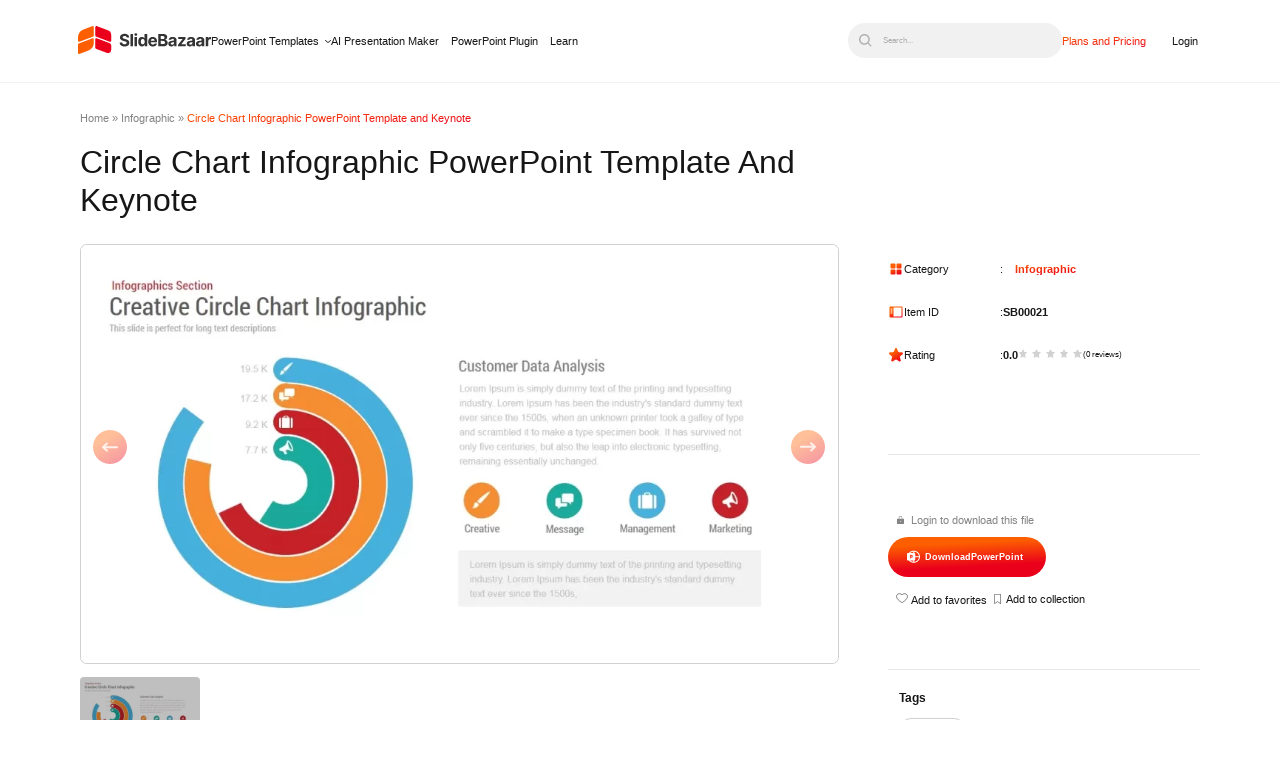

--- FILE ---
content_type: text/html; charset=UTF-8
request_url: https://slidebazaar.com/items/circle-chart-infographic-powerpoint-template-keynote/
body_size: 32561
content:
<!DOCTYPE html><html lang="en-US"><head><meta charset="utf-8"><meta name="viewport" content="width=device-width, initial-scale=1, shrink-to-fit=no"><meta http-equiv="X-UA-Compatible" content="IE=edge"><meta name='robots' content='index, follow, max-image-preview:large, max-snippet:-1, max-video-preview:-1' /><style>img:is([sizes="auto" i], [sizes^="auto," i]) { contain-intrinsic-size: 3000px 1500px }</style><link rel="preload" as="image" media="only screen and (max-width: 480px)" href="https://slidebazaar.com/wp-content/uploads/2015/09/Circle-Chart-Infographic-jpg-300x169.webp" /><link rel="preload" as="image" media="only screen and (min-width: 481px) and (max-width: 1024px)" href="https://slidebazaar.com/wp-content/uploads/2015/09/Circle-Chart-Infographic-jpg-768x432.webp" /><link rel="preload" as="image" media="only screen and (min-width: 1025px) and (max-width: 1540px)" href="https://slidebazaar.com/wp-content/uploads/2015/09/Circle-Chart-Infographic-jpg-1024x576.webp" /><link rel="preload" as="image" media="only screen and (min-width: 1541px)" href="https://slidebazaar.com/wp-content/uploads/2015/09/Circle-Chart-Infographic-jpg-webp.webp" /><title>Circle Chart Infographic PowerPoint Template and Keynote</title><meta name="description" content="Circle Chart Infographic PowerPoint Template and Keynote have four half circles of varying sizes and colors used to indicate a category depending on their magnitude." /><link rel="canonical" href="https://slidebazaar.com/items/circle-chart-infographic-powerpoint-template-keynote/" /><meta property="og:locale" content="en_US" /><meta property="og:type" content="article" /><meta property="og:title" content="Circle Chart Infographic PowerPoint Template and Keynote - SlideBazaar" /><meta property="og:description" content="Circle Chart Infographic PowerPoint Template and Keynote have four half circles of varying sizes and colors used to indicate a category depending on their magnitude." /><meta property="og:url" content="https://slidebazaar.com/items/circle-chart-infographic-powerpoint-template-keynote/" /><meta property="og:site_name" content="SlideBazaar" /><meta property="article:publisher" content="https://www.facebook.com/slidebazaar/" /><meta property="article:modified_time" content="2024-09-05T09:42:05+00:00" /><meta property="og:image" content="https://slidebazaar.com/wp-content/uploads/2015/09/Circle-Chart-Infographic-jpg-webp.webp" /><meta property="og:image:width" content="1280" /><meta property="og:image:height" content="720" /><meta property="og:image:type" content="image/jpeg" /><meta name="twitter:card" content="summary_large_image" /><meta name="twitter:site" content="@SlideBazaar" /><meta name="twitter:label1" content="Est. reading time" /><meta name="twitter:data1" content="2 minutes" /> <script type="application/ld+json" class="yoast-schema-graph">{"@context":"https://schema.org","@graph":[{"@type":"WebPage","@id":"https://slidebazaar.com/items/circle-chart-infographic-powerpoint-template-keynote/","url":"https://slidebazaar.com/items/circle-chart-infographic-powerpoint-template-keynote/","name":"Circle Chart Infographic PowerPoint Template and Keynote","isPartOf":{"@id":"https://slidebazaar.com/#website"},"primaryImageOfPage":{"@id":"https://slidebazaar.com/items/circle-chart-infographic-powerpoint-template-keynote/#primaryimage"},"image":{"@id":"https://slidebazaar.com/items/circle-chart-infographic-powerpoint-template-keynote/#primaryimage"},"thumbnailUrl":"https://slidebazaar.com/wp-content/uploads/2015/09/Circle-Chart-Infographic-jpg-webp.webp","datePublished":"2015-09-18T17:58:58+00:00","dateModified":"2024-09-05T09:42:05+00:00","description":"Circle Chart Infographic PowerPoint Template and Keynote have four half circles of varying sizes and colors used to indicate a category depending on their magnitude.","breadcrumb":{"@id":"https://slidebazaar.com/items/circle-chart-infographic-powerpoint-template-keynote/#breadcrumb"},"inLanguage":"en-US","potentialAction":[{"@type":"ReadAction","target":["https://slidebazaar.com/items/circle-chart-infographic-powerpoint-template-keynote/"]}]},{"@type":"ImageObject","inLanguage":"en-US","@id":"https://slidebazaar.com/items/circle-chart-infographic-powerpoint-template-keynote/#primaryimage","url":"https://slidebazaar.com/wp-content/uploads/2015/09/Circle-Chart-Infographic-jpg-webp.webp","contentUrl":"https://slidebazaar.com/wp-content/uploads/2015/09/Circle-Chart-Infographic-jpg-webp.webp","width":1280,"height":720,"caption":"Circle Chart Infographic PowerPoint Template and Keynote"},{"@type":"BreadcrumbList","@id":"https://slidebazaar.com/items/circle-chart-infographic-powerpoint-template-keynote/#breadcrumb","itemListElement":[{"@type":"ListItem","position":1,"name":"Home","item":"https://slidebazaar.com/"},{"@type":"ListItem","position":2,"name":"Infographic","item":"https://slidebazaar.com/categories/infographic-powerpoint-templates/"},{"@type":"ListItem","position":3,"name":"Circle Chart Infographic PowerPoint Template and Keynote"}]},{"@type":"WebSite","@id":"https://slidebazaar.com/#website","url":"https://slidebazaar.com/","name":"SlideBazaar","description":"Free &amp; Premium Themes and Templates","publisher":{"@id":"https://slidebazaar.com/#organization"},"potentialAction":[{"@type":"SearchAction","target":{"@type":"EntryPoint","urlTemplate":"https://slidebazaar.com/?s={search_term_string}"},"query-input":{"@type":"PropertyValueSpecification","valueRequired":true,"valueName":"search_term_string"}}],"inLanguage":"en-US"},{"@type":"Organization","@id":"https://slidebazaar.com/#organization","name":"SlideBazaar","url":"https://slidebazaar.com/","logo":{"@type":"ImageObject","inLanguage":"en-US","@id":"https://slidebazaar.com/#/schema/logo/image/","url":"https://slidebazaar.com/wp-content/uploads/2025/06/SlideBazaar-Logo.png","contentUrl":"https://slidebazaar.com/wp-content/uploads/2025/06/SlideBazaar-Logo.png","width":1080,"height":320,"caption":"SlideBazaar"},"image":{"@id":"https://slidebazaar.com/#/schema/logo/image/"},"sameAs":["https://www.facebook.com/slidebazaar/","https://x.com/SlideBazaar","https://www.linkedin.com/company/slidebazaar/","https://in.pinterest.com/slidebazaar/","https://www.instagram.com/slidebazaar_/","https://www.pinterest.com/slidebazaar/","https://www.youtube.com/@slidebazaar"]}]}</script> <link rel='dns-prefetch' href='//fonts.googleapis.com' /> <script type="litespeed/javascript">WebFontConfig={google:{families:["Inter:wght@100..900","Inter:ital,opsz,wght@0,14..32,100..900;1,14..32,100..900&display=swap"]}};if(typeof WebFont==="object"&&typeof WebFont.load==="function"){WebFont.load(WebFontConfig)}</script><script data-optimized="1" type="litespeed/javascript" data-src="https://slidebazaar.com/wp-content/plugins/litespeed-cache/assets/js/webfontloader.min.js"></script><link data-optimized="2" rel="stylesheet" href="https://slidebazaar.com/wp-content/litespeed/css/5716f0f9dfdf2fa7db2753f5a15756b6.css?ver=82c7a" /><style id='classic-theme-styles-inline-css'>/*! This file is auto-generated */
.wp-block-button__link{color:#fff;background-color:#32373c;border-radius:9999px;box-shadow:none;text-decoration:none;padding:calc(.667em + 2px) calc(1.333em + 2px);font-size:1.125em}.wp-block-file__button{background:#32373c;color:#fff;text-decoration:none}</style><style id='global-styles-inline-css'>:root{--wp--preset--aspect-ratio--square: 1;--wp--preset--aspect-ratio--4-3: 4/3;--wp--preset--aspect-ratio--3-4: 3/4;--wp--preset--aspect-ratio--3-2: 3/2;--wp--preset--aspect-ratio--2-3: 2/3;--wp--preset--aspect-ratio--16-9: 16/9;--wp--preset--aspect-ratio--9-16: 9/16;--wp--preset--color--black: #000000;--wp--preset--color--cyan-bluish-gray: #abb8c3;--wp--preset--color--white: #ffffff;--wp--preset--color--pale-pink: #f78da7;--wp--preset--color--vivid-red: #cf2e2e;--wp--preset--color--luminous-vivid-orange: #ff6900;--wp--preset--color--luminous-vivid-amber: #fcb900;--wp--preset--color--light-green-cyan: #7bdcb5;--wp--preset--color--vivid-green-cyan: #00d084;--wp--preset--color--pale-cyan-blue: #8ed1fc;--wp--preset--color--vivid-cyan-blue: #0693e3;--wp--preset--color--vivid-purple: #9b51e0;--wp--preset--gradient--vivid-cyan-blue-to-vivid-purple: linear-gradient(135deg,rgba(6,147,227,1) 0%,rgb(155,81,224) 100%);--wp--preset--gradient--light-green-cyan-to-vivid-green-cyan: linear-gradient(135deg,rgb(122,220,180) 0%,rgb(0,208,130) 100%);--wp--preset--gradient--luminous-vivid-amber-to-luminous-vivid-orange: linear-gradient(135deg,rgba(252,185,0,1) 0%,rgba(255,105,0,1) 100%);--wp--preset--gradient--luminous-vivid-orange-to-vivid-red: linear-gradient(135deg,rgba(255,105,0,1) 0%,rgb(207,46,46) 100%);--wp--preset--gradient--very-light-gray-to-cyan-bluish-gray: linear-gradient(135deg,rgb(238,238,238) 0%,rgb(169,184,195) 100%);--wp--preset--gradient--cool-to-warm-spectrum: linear-gradient(135deg,rgb(74,234,220) 0%,rgb(151,120,209) 20%,rgb(207,42,186) 40%,rgb(238,44,130) 60%,rgb(251,105,98) 80%,rgb(254,248,76) 100%);--wp--preset--gradient--blush-light-purple: linear-gradient(135deg,rgb(255,206,236) 0%,rgb(152,150,240) 100%);--wp--preset--gradient--blush-bordeaux: linear-gradient(135deg,rgb(254,205,165) 0%,rgb(254,45,45) 50%,rgb(107,0,62) 100%);--wp--preset--gradient--luminous-dusk: linear-gradient(135deg,rgb(255,203,112) 0%,rgb(199,81,192) 50%,rgb(65,88,208) 100%);--wp--preset--gradient--pale-ocean: linear-gradient(135deg,rgb(255,245,203) 0%,rgb(182,227,212) 50%,rgb(51,167,181) 100%);--wp--preset--gradient--electric-grass: linear-gradient(135deg,rgb(202,248,128) 0%,rgb(113,206,126) 100%);--wp--preset--gradient--midnight: linear-gradient(135deg,rgb(2,3,129) 0%,rgb(40,116,252) 100%);--wp--preset--font-size--small: 13px;--wp--preset--font-size--medium: 20px;--wp--preset--font-size--large: 36px;--wp--preset--font-size--x-large: 42px;--wp--preset--spacing--20: 0.44rem;--wp--preset--spacing--30: 0.67rem;--wp--preset--spacing--40: 1rem;--wp--preset--spacing--50: 1.5rem;--wp--preset--spacing--60: 2.25rem;--wp--preset--spacing--70: 3.38rem;--wp--preset--spacing--80: 5.06rem;--wp--preset--shadow--natural: 6px 6px 9px rgba(0, 0, 0, 0.2);--wp--preset--shadow--deep: 12px 12px 50px rgba(0, 0, 0, 0.4);--wp--preset--shadow--sharp: 6px 6px 0px rgba(0, 0, 0, 0.2);--wp--preset--shadow--outlined: 6px 6px 0px -3px rgba(255, 255, 255, 1), 6px 6px rgba(0, 0, 0, 1);--wp--preset--shadow--crisp: 6px 6px 0px rgba(0, 0, 0, 1);}:where(.is-layout-flex){gap: 0.5em;}:where(.is-layout-grid){gap: 0.5em;}body .is-layout-flex{display: flex;}.is-layout-flex{flex-wrap: wrap;align-items: center;}.is-layout-flex > :is(*, div){margin: 0;}body .is-layout-grid{display: grid;}.is-layout-grid > :is(*, div){margin: 0;}:where(.wp-block-columns.is-layout-flex){gap: 2em;}:where(.wp-block-columns.is-layout-grid){gap: 2em;}:where(.wp-block-post-template.is-layout-flex){gap: 1.25em;}:where(.wp-block-post-template.is-layout-grid){gap: 1.25em;}.has-black-color{color: var(--wp--preset--color--black) !important;}.has-cyan-bluish-gray-color{color: var(--wp--preset--color--cyan-bluish-gray) !important;}.has-white-color{color: var(--wp--preset--color--white) !important;}.has-pale-pink-color{color: var(--wp--preset--color--pale-pink) !important;}.has-vivid-red-color{color: var(--wp--preset--color--vivid-red) !important;}.has-luminous-vivid-orange-color{color: var(--wp--preset--color--luminous-vivid-orange) !important;}.has-luminous-vivid-amber-color{color: var(--wp--preset--color--luminous-vivid-amber) !important;}.has-light-green-cyan-color{color: var(--wp--preset--color--light-green-cyan) !important;}.has-vivid-green-cyan-color{color: var(--wp--preset--color--vivid-green-cyan) !important;}.has-pale-cyan-blue-color{color: var(--wp--preset--color--pale-cyan-blue) !important;}.has-vivid-cyan-blue-color{color: var(--wp--preset--color--vivid-cyan-blue) !important;}.has-vivid-purple-color{color: var(--wp--preset--color--vivid-purple) !important;}.has-black-background-color{background-color: var(--wp--preset--color--black) !important;}.has-cyan-bluish-gray-background-color{background-color: var(--wp--preset--color--cyan-bluish-gray) !important;}.has-white-background-color{background-color: var(--wp--preset--color--white) !important;}.has-pale-pink-background-color{background-color: var(--wp--preset--color--pale-pink) !important;}.has-vivid-red-background-color{background-color: var(--wp--preset--color--vivid-red) !important;}.has-luminous-vivid-orange-background-color{background-color: var(--wp--preset--color--luminous-vivid-orange) !important;}.has-luminous-vivid-amber-background-color{background-color: var(--wp--preset--color--luminous-vivid-amber) !important;}.has-light-green-cyan-background-color{background-color: var(--wp--preset--color--light-green-cyan) !important;}.has-vivid-green-cyan-background-color{background-color: var(--wp--preset--color--vivid-green-cyan) !important;}.has-pale-cyan-blue-background-color{background-color: var(--wp--preset--color--pale-cyan-blue) !important;}.has-vivid-cyan-blue-background-color{background-color: var(--wp--preset--color--vivid-cyan-blue) !important;}.has-vivid-purple-background-color{background-color: var(--wp--preset--color--vivid-purple) !important;}.has-black-border-color{border-color: var(--wp--preset--color--black) !important;}.has-cyan-bluish-gray-border-color{border-color: var(--wp--preset--color--cyan-bluish-gray) !important;}.has-white-border-color{border-color: var(--wp--preset--color--white) !important;}.has-pale-pink-border-color{border-color: var(--wp--preset--color--pale-pink) !important;}.has-vivid-red-border-color{border-color: var(--wp--preset--color--vivid-red) !important;}.has-luminous-vivid-orange-border-color{border-color: var(--wp--preset--color--luminous-vivid-orange) !important;}.has-luminous-vivid-amber-border-color{border-color: var(--wp--preset--color--luminous-vivid-amber) !important;}.has-light-green-cyan-border-color{border-color: var(--wp--preset--color--light-green-cyan) !important;}.has-vivid-green-cyan-border-color{border-color: var(--wp--preset--color--vivid-green-cyan) !important;}.has-pale-cyan-blue-border-color{border-color: var(--wp--preset--color--pale-cyan-blue) !important;}.has-vivid-cyan-blue-border-color{border-color: var(--wp--preset--color--vivid-cyan-blue) !important;}.has-vivid-purple-border-color{border-color: var(--wp--preset--color--vivid-purple) !important;}.has-vivid-cyan-blue-to-vivid-purple-gradient-background{background: var(--wp--preset--gradient--vivid-cyan-blue-to-vivid-purple) !important;}.has-light-green-cyan-to-vivid-green-cyan-gradient-background{background: var(--wp--preset--gradient--light-green-cyan-to-vivid-green-cyan) !important;}.has-luminous-vivid-amber-to-luminous-vivid-orange-gradient-background{background: var(--wp--preset--gradient--luminous-vivid-amber-to-luminous-vivid-orange) !important;}.has-luminous-vivid-orange-to-vivid-red-gradient-background{background: var(--wp--preset--gradient--luminous-vivid-orange-to-vivid-red) !important;}.has-very-light-gray-to-cyan-bluish-gray-gradient-background{background: var(--wp--preset--gradient--very-light-gray-to-cyan-bluish-gray) !important;}.has-cool-to-warm-spectrum-gradient-background{background: var(--wp--preset--gradient--cool-to-warm-spectrum) !important;}.has-blush-light-purple-gradient-background{background: var(--wp--preset--gradient--blush-light-purple) !important;}.has-blush-bordeaux-gradient-background{background: var(--wp--preset--gradient--blush-bordeaux) !important;}.has-luminous-dusk-gradient-background{background: var(--wp--preset--gradient--luminous-dusk) !important;}.has-pale-ocean-gradient-background{background: var(--wp--preset--gradient--pale-ocean) !important;}.has-electric-grass-gradient-background{background: var(--wp--preset--gradient--electric-grass) !important;}.has-midnight-gradient-background{background: var(--wp--preset--gradient--midnight) !important;}.has-small-font-size{font-size: var(--wp--preset--font-size--small) !important;}.has-medium-font-size{font-size: var(--wp--preset--font-size--medium) !important;}.has-large-font-size{font-size: var(--wp--preset--font-size--large) !important;}.has-x-large-font-size{font-size: var(--wp--preset--font-size--x-large) !important;}
:where(.wp-block-post-template.is-layout-flex){gap: 1.25em;}:where(.wp-block-post-template.is-layout-grid){gap: 1.25em;}
:where(.wp-block-columns.is-layout-flex){gap: 2em;}:where(.wp-block-columns.is-layout-grid){gap: 2em;}
:root :where(.wp-block-pullquote){font-size: 1.5em;line-height: 1.6;}</style> <script type="litespeed/javascript" data-src="https://slidebazaar.com/wp-includes/js/jquery/jquery.min.js" id="jquery-core-js"></script> <script data-optimized="1" type="litespeed/javascript" data-src="https://slidebazaar.com/wp-content/litespeed/js/579bfbba3105657b92ed0fcea221b5f0.js?ver=1b5f0" id="jquery-migrate-js"></script> <script id="wpdm-frontjs-js-extra" type="litespeed/javascript">var wpdm_url={"home":"https:\/\/slidebazaar.com\/","site":"https:\/\/slidebazaar.com\/","ajax":"https:\/\/slidebazaar.com\/wp-admin\/admin-ajax.php"};var wpdm_js={"spinner":"<i class=\"fas fa-sun fa-spin\"><\/i>","client_id":"a244eac1538d0a08cef1619c03295394"};var wpdm_strings={"pass_var":"Password Verified!","pass_var_q":"Please click following button to start download.","start_dl":"Start Download"}</script> <script data-optimized="1" type="litespeed/javascript" data-src="https://slidebazaar.com/wp-content/litespeed/js/26c948dfd64b278db7ebbe41040d20de.js?ver=d20de" id="wpdm-frontjs-js"></script> <script data-optimized="1" type="litespeed/javascript" data-src="https://slidebazaar.com/wp-content/litespeed/js/b16ec46996a932b6984dbd4bcd49c800.js?ver=9c800" id="mdny-swiper-mod-js-js"></script> <script data-optimized="1" type="litespeed/javascript" data-src="https://slidebazaar.com/wp-content/litespeed/js/211ac179db1993154ae39858b062e60a.js?ver=2e60a" id="mdny-swiper-js-js"></script> <link rel="https://api.w.org/" href="https://slidebazaar.com/wp-json/" /><link rel="alternate" title="JSON" type="application/json" href="https://slidebazaar.com/wp-json/wp/v2/wpdmpro/878" /><link rel="alternate" title="oEmbed (JSON)" type="application/json+oembed" href="https://slidebazaar.com/wp-json/oembed/1.0/embed?url=https%3A%2F%2Fslidebazaar.com%2Fitems%2Fcircle-chart-infographic-powerpoint-template-keynote%2F" /><link rel="alternate" title="oEmbed (XML)" type="text/xml+oembed" href="https://slidebazaar.com/wp-json/oembed/1.0/embed?url=https%3A%2F%2Fslidebazaar.com%2Fitems%2Fcircle-chart-infographic-powerpoint-template-keynote%2F&#038;format=xml" /> <script type="litespeed/javascript">jQuery(function($){$('.am4-ajax-widget').each(function(){$(this).load('//slidebazaar.com/wp-admin/admin-ajax.php',{action:'am4-show-widget',id:$(this).attr('id'),})})})</script><script type="application/ld+json" class="sc_schema">{"@context":"https:\/\/schema.org","@type":"Product","name":"Circle Chart Infographic PowerPoint Template and Keynote","image":{"@type":"ImageObject","url":"https:\/\/slidebazaar.com\/wp-content\/uploads\/2015\/09\/Circle-Chart-Infographic-jpg-webp.webp","width":1280,"height":720},"description":"Circle Chart Infographic PowerPoint Template and Keynote\r\nCircle chart infographic PowerPoint template and keynote\u00a0has four half circles of varying sizes and color. These circles can be used to indicate a category depending on their magnitude or importance. The categories can differ upon the situations and subject like demographics, budget, planning, project management, product features, target audience, product distribution, product classification, consumer attitude towards a particular product etc. Hence, the circle chart infographic can be widely used for presentations depending upon any related subjects; slide like this will make you smarter and give the viewers also an impression. Your concepts and headings can be easily modified into the slide and presented in a very attractive manner.\r\n\r\nCircle strategy creative chart is a skilled design, users can give more emphasize related to the business strategy drawing. Business strategy and plans is the keystone of business accomplishment. Each and every business initiatives should develop strategies, either traditional or innovative connected with sales, marketing, product manufacturing, product development, product launching and implementation etc. apart from product sales and development, every business organizations or other establishments should develop strategies related to human resource management or employee management. Customer relations management is another area which needs unique strategies to obtain customers. So this circle chart\u00a0template for powerpoint and keynote is perfect for such presentations.\r\n\r\nFour attractively colored semi-circles; blue, yellow, brown and green are allowing to show the concepts in a perfect tone and style... This circle chart diagram can also display the demographic distribution of a particular country. Population size, population composition, population distribution and structure of the population can be presented. Fertility and mortality character, gender participation on migration, ratio between pull and push factors can also displayed with this versatile circle chart infographic\u00a0powerpoint\u00a0template. Vital four topics can display on the body of each layer by replacing the icons, and its descriptions can be illustrated in the right side of the chart. Presenter can change the color themes and make overall changes in the layout. This PowerPoint ensures the maximum engagement of the audience. Users can download more semi-circles diagrams which may suitable for your next presentation.\r\n\r\nCircle Chart Infographic Powerpoint template and Keynote is having 5 donuts having data accordingly.\r\nThe template is designed in both powerpoint and keynote version in 16:9(widescreen) and 4:3(Normal) Version.","url":"https:\/\/slidebazaar.com\/items\/circle-chart-infographic-powerpoint-template-keynote\/","brand":{"@type":"Brand","name":"SlideBazaar","logo":"https:\/\/slidebazaar.com\/wp-content\/uploads\/2025\/06\/slidebazar-1.svg"},"offers":{"@type":"Offer","priceCurrency":"USD","price":"2","url":"https:\/\/slidebazaar.com\/items\/circle-chart-infographic-powerpoint-template-keynote\/","availability":"https:\/\/schema.org\/InStock","priceValidUntil":"2036-01-21T00:00:00+00:00"},"sku":"SB00021"}</script><link rel="icon" href="https://slidebazaar.com/wp-content/uploads/2025/06/cropped-SlideBazaar-Logo-01-32x32.png" sizes="32x32" /><link rel="icon" href="https://slidebazaar.com/wp-content/uploads/2025/06/cropped-SlideBazaar-Logo-01-192x192.png" sizes="192x192" /><link rel="apple-touch-icon" href="https://slidebazaar.com/wp-content/uploads/2025/06/cropped-SlideBazaar-Logo-01-180x180.png" /><meta name="msapplication-TileImage" content="https://slidebazaar.com/wp-content/uploads/2025/06/cropped-SlideBazaar-Logo-01-270x270.png" /><meta name="generator" content="WordPress Download Manager 6.4.2" /><style>/* WPDM Link Template Styles */





.wpdm-download-locked {
    display: block;
    width: 100%;
}</style> <script type="litespeed/javascript">function wpdm_rest_url(request){return"https://slidebazaar.com/wp-json/wpdm/"+request}</script>  <script>(function(w, d, s, l, i) {
            w[l] = w[l] || [];
            w[l].push({
                'gtm.start': new Date().getTime(),
                event: 'gtm.js'
            });
            var f = d.getElementsByTagName(s)[0],
                j = d.createElement(s),
                dl = l != 'dataLayer' ? '&l=' + l : '';
            j.async = true;
            j.src =
                'https://www.googletagmanager.com/gtm.js?id=' + i + dl;
            f.parentNode.insertBefore(j, f);
        })(window, document, 'script', 'dataLayer', 'GTM-KPCZRGP');</script> <meta name="msvalidate.01" content="14BA36E980664A64D838BAF9E50C3B51" /><meta name="p:domain_verify" content="701265e0fa3ce56543d7e353cf151f73" /><meta name="facebook-domain-verification" content="n7wyl7c1k3yacy6tdpk0zkjzi6zymr" /> <script id="cookieyes" type="litespeed/javascript" data-src="https://cdn-cookieyes.com/client_data/6e993de2be7181b02926ba10/script.js"></script> <script type="litespeed/javascript">!function(e,t){(e=t.createElement("script")).src="https://cdn.convertbox.com/convertbox/js/embed.js",e.id="app-convertbox-script",e.async=!0,e.dataset.uuid="cb6d9bd6-4c7a-4f81-846b-b766a2df92f3",document.getElementsByTagName("head")[0].appendChild(e)}(window,document)</script> </head><body class="wp-singular wpdmpro-template-default single single-wpdmpro postid-878 wp-custom-logo wp-theme-alpha-x-theme-framework has-multiple-featured">
<noscript><iframe data-lazyloaded="1" src="about:blank" data-litespeed-src="https://www.googletagmanager.com/ns.html?id=GTM-KPCZRGP"
height="0" width="0" style="display:none;visibility:hidden"></iframe></noscript><header class="header_main"><div class="mdny-container"><div class="desk-logo">
<a href="https://slidebazaar.com/" class="custom-logo-link" rel="home" data-wpel-link="internal"><img src="https://slidebazaar.com/wp-content/uploads/2025/06/slidebazar-1.svg" class="custom-logo" alt="slidebazar" decoding="async" /></a><nav class="top_menu sc-desk-nav-menu"><ul id="menu-new-main-menu" class="menu"><li id="menu-item-52448" class="powerpoint-mg-menu menu-item menu-item-type-post_type menu-item-object-page menu-item-52448"><a href="https://slidebazaar.com/templates/" data-wpel-link="internal">PowerPoint Templates</a></li><li id="menu-item-52445" class="slidebazaar-ai-menu menu-item menu-item-type-custom menu-item-object-custom menu-item-52445"><a href="/ai-presentation-maker/" data-wpel-link="internal">AI Presentation Maker</a></li><li id="menu-item-52446" class="power-point-plugin-menu menu-item menu-item-type-custom menu-item-object-custom menu-item-52446"><a href="/powerpoint-addin/" data-wpel-link="internal">PowerPoint Plugin</a></li><li id="menu-item-52447" class="menu-item menu-item-type-custom menu-item-object-custom menu-item-52447"><a href="/blog/" data-wpel-link="internal">Learn</a></li></ul></nav></div><div class="sc-mob-back-btn">
<span></span></div><div class="sc-search-dummy-mob">
<img src="/wp-content/themes/alpha-x-theme-framework/assets/icons/black-search-icon.svg" alt="search"></div><div class="sc-toggle-section"><div class="sc-toggle">
<span></span></div><div class="sc-header-menu" id="sc-mob-menu"><nav class="top_menu sc-mob-nav-menu"><ul id="menu-new-main-menu-1" class="menu"><li class="powerpoint-mg-menu menu-item menu-item-type-post_type menu-item-object-page menu-item-52448"><a href="https://slidebazaar.com/templates/" data-wpel-link="internal">PowerPoint Templates</a></li><li class="slidebazaar-ai-menu menu-item menu-item-type-custom menu-item-object-custom menu-item-52445"><a href="/ai-presentation-maker/" data-wpel-link="internal">AI Presentation Maker</a></li><li class="power-point-plugin-menu menu-item menu-item-type-custom menu-item-object-custom menu-item-52446"><a href="/powerpoint-addin/" data-wpel-link="internal">PowerPoint Plugin</a></li><li class="menu-item menu-item-type-custom menu-item-object-custom menu-item-52447"><a href="/blog/" data-wpel-link="internal">Learn</a></li></ul></nav><p class="sc-mob-see-more">
See all</p><nav class="sc-mob-see-more-content"><ul id="menu-essentials" class="mobile-essentials"><li id="mob-menu-item-52450" class="menu-heading menu-item menu-item-type-custom menu-item-object-custom menu-item-has-children menu-item-52450"><a href="#">Planning &#038; Strategy</a><ul class="sub-menu"><li id="mob-menu-item-52451" class="menu-item menu-item-type-custom menu-item-object-custom menu-item-52451"><a href="/templates/timeline/" data-wpel-link="internal">Timeline</a></li><li id="mob-menu-item-55388" class="menu-item menu-item-type-custom menu-item-object-custom menu-item-55388"><a href="/templates/roadmap/" data-wpel-link="internal">Roadmap</a></li><li id="mob-menu-item-55389" class="menu-item menu-item-type-custom menu-item-object-custom menu-item-55389"><a href="https://slidebazaar.com/templates/business-strategy/" data-wpel-link="internal">Strategy</a></li><li id="mob-menu-item-55667" class="menu-item menu-item-type-custom menu-item-object-custom menu-item-55667"><a href="https://slidebazaar.com/templates/goals/" data-wpel-link="internal">Goals</a></li></ul></li><li id="mob-menu-item-52452" class="menu-heading menu-item menu-item-type-custom menu-item-object-custom menu-item-has-children menu-item-52452"><a href="#">Data &#038; Comparison</a><ul class="sub-menu"><li id="mob-menu-item-52533" class="menu-item menu-item-type-custom menu-item-object-custom menu-item-52533"><a href="https://slidebazaar.com/templates/table/" data-wpel-link="internal">Table</a></li><li id="mob-menu-item-55392" class="menu-item menu-item-type-custom menu-item-object-custom menu-item-55392"><a href="https://slidebazaar.com/templates/comparison/" data-wpel-link="internal">Comparison</a></li><li id="mob-menu-item-55394" class="menu-item menu-item-type-custom menu-item-object-custom menu-item-55394"><a href="https://slidebazaar.com/templates/swot/" data-wpel-link="internal">SWOT</a></li></ul></li><li id="mob-menu-item-55415" class="menu-heading menu-item menu-item-type-custom menu-item-object-custom menu-item-has-children menu-item-55415"><a href="#">Flow &#038; Structure</a><ul class="sub-menu"><li id="mob-menu-item-55416" class="menu-item menu-item-type-custom menu-item-object-custom menu-item-55416"><a href="https://slidebazaar.com/templates/agenda/" data-wpel-link="internal">Agenda</a></li><li id="mob-menu-item-55417" class="menu-item menu-item-type-custom menu-item-object-custom menu-item-55417"><a href="https://slidebazaar.com/templates/arrow/" data-wpel-link="internal">Arrow</a></li><li id="mob-menu-item-55418" class="menu-item menu-item-type-custom menu-item-object-custom menu-item-55418"><a href="https://slidebazaar.com/templates/world-maps/" data-wpel-link="internal">World Map</a></li><li id="mob-menu-item-55419" class="menu-item menu-item-type-custom menu-item-object-custom menu-item-55419"><a href="https://slidebazaar.com/templates/maps/" data-wpel-link="internal">Maps</a></li></ul></li><li id="mob-menu-item-55420" class="menu-heading menu-item menu-item-type-custom menu-item-object-custom menu-item-has-children menu-item-55420"><a href="#">Processes &#038; Workflow</a><ul class="sub-menu"><li id="mob-menu-item-55421" class="menu-item menu-item-type-custom menu-item-object-custom menu-item-55421"><a href="https://slidebazaar.com/templates/process/" data-wpel-link="internal">Process</a></li><li id="mob-menu-item-55422" class="menu-item menu-item-type-custom menu-item-object-custom menu-item-55422"><a href="https://slidebazaar.com/templates/funnel/" data-wpel-link="internal">Funnel</a></li></ul></li><li id="mob-menu-item-55424" class="menu-heading menu-item menu-item-type-custom menu-item-object-custom menu-item-has-children menu-item-55424"><a href="#">Team &#038; Organization</a><ul class="sub-menu"><li id="mob-menu-item-55425" class="menu-item menu-item-type-custom menu-item-object-custom menu-item-55425"><a href="https://slidebazaar.com/templates/our-team/" data-wpel-link="internal">Team</a></li><li id="mob-menu-item-55426" class="menu-item menu-item-type-custom menu-item-object-custom menu-item-55426"><a href="https://slidebazaar.com/templates/organizational-chart/" data-wpel-link="internal">Org Chart</a></li></ul></li><li id="mob-menu-item-55577" class="menu-heading menu-item menu-item-type-custom menu-item-object-custom menu-item-has-children menu-item-55577"><a href="#">Shapes</a><ul class="sub-menu"><li id="mob-menu-item-55579" class="menu-item menu-item-type-custom menu-item-object-custom menu-item-55579"><a href="https://slidebazaar.com/templates/pyramid/" data-wpel-link="internal">Pyramid</a></li><li id="mob-menu-item-55576" class="menu-item menu-item-type-custom menu-item-object-custom menu-item-55576"><a href="https://slidebazaar.com/templates/circle/" data-wpel-link="internal">Circular</a></li></ul></li></ul></nav><div class="sc-search-dummy-desk">
<button type="button" class="sc-search-dummy-para" aria-label="Open search">
<img src="/wp-content/themes/alpha-x-theme-framework/assets/icons/black-search-icon.svg" alt="search" aria-hidden="true">
<span>Search...</span>
</button></div><ul class="sc-plan-pricing-menu"><li class="sc-plan-pricing-menu-item">
<a href="https://slidebazaar.com/plans-pricing/" data-wpel-link="internal">Plans and Pricing</a></li><li class="sc-login-menu-item">
<a href="https://member.slidebazaar.com/login/" data-wpel-link="internal">Login</a></li></ul></div><div class="sc-search-widget" tabindex="0"><div class="sc-search-widget-overlay"><div class="sc-hd-search-close mob" tabindex="0">
<svg xmlns="http://www.w3.org/2000/svg" width="22" height="22" viewBox="0 0 22 22" fill="none">
<path d="M21.0612 18.9387C21.343 19.2205 21.5013 19.6027 21.5013 20.0012C21.5013 20.3997 21.343 20.7819 21.0612 21.0637C20.7794 21.3455 20.3972 21.5038 19.9987 21.5038C19.6002 21.5038 19.218 21.3455 18.9362 21.0637L10.9999 13.125L3.0612 21.0612C2.7794 21.343 2.39721 21.5013 1.9987 21.5013C1.60018 21.5013 1.21799 21.343 0.936196 21.0612C0.654403 20.7794 0.496094 20.3972 0.496094 19.9987C0.496094 19.6002 0.654403 19.218 0.936196 18.9362L8.87495 11L0.938695 3.06122C0.656903 2.77943 0.498594 2.39724 0.498594 1.99872C0.498594 1.60021 0.656903 1.21802 0.938695 0.936225C1.22049 0.654432 1.60268 0.496123 2.0012 0.496123C2.39971 0.496123 2.7819 0.654432 3.0637 0.936225L10.9999 8.87498L18.9387 0.934975C19.2205 0.653182 19.6027 0.494873 20.0012 0.494873C20.3997 0.494873 20.7819 0.653182 21.0637 0.934975C21.3455 1.21677 21.5038 1.59896 21.5038 1.99747C21.5038 2.39599 21.3455 2.77818 21.0637 3.05998L13.1249 11L21.0612 18.9387Z" fill="#181818" />
</svg></div><div class="sc-hd-search-close desk" tabindex="0">
<svg xmlns="http://www.w3.org/2000/svg" width="24" height="24" viewBox="0 0 24 24" fill="none">
<path d="M16.4989 9.38778L13.8889 12L16.5022 14.6122C16.7527 14.8627 16.8934 15.2024 16.8934 15.5567C16.8934 15.9109 16.7527 16.2506 16.5022 16.5011C16.2517 16.7516 15.912 16.8923 15.5578 16.8923C15.2035 16.8923 14.8638 16.7516 14.6133 16.5011L12 13.8889L9.38778 16.5022C9.1373 16.7527 8.79757 16.8934 8.44334 16.8934C8.0891 16.8934 7.74937 16.7527 7.49889 16.5022C7.24841 16.2517 7.10769 15.912 7.10769 15.5578C7.10769 15.2035 7.24841 14.8638 7.49889 14.6133L10.1111 12L7.50111 9.38778C7.37709 9.26375 7.27871 9.11651 7.21158 8.95446C7.14446 8.79241 7.10991 8.61873 7.10991 8.44333C7.10991 8.0891 7.25063 7.74937 7.50111 7.49889C7.7516 7.2484 8.09132 7.10769 8.44556 7.10769C8.79979 7.10769 9.13952 7.2484 9.39 7.49889L12 10.1111L14.6122 7.49778C14.8627 7.24729 15.2024 7.10657 15.5567 7.10657C15.9109 7.10657 16.2506 7.24729 16.5011 7.49778C16.7516 7.74826 16.8923 8.08799 16.8923 8.44222C16.8923 8.79646 16.7516 9.13618 16.5011 9.38667L16.4989 9.38778ZM24 12C24 14.3734 23.2962 16.6934 21.9776 18.6668C20.6591 20.6402 18.7849 22.1783 16.5922 23.0865C14.3995 23.9948 11.9867 24.2324 9.65892 23.7694C7.33115 23.3064 5.19295 22.1635 3.51472 20.4853C1.83649 18.807 0.693605 16.6689 0.230582 14.3411C-0.232441 12.0133 0.00519943 9.60051 0.913451 7.4078C1.8217 5.21508 3.35977 3.34094 5.33316 2.02236C7.30655 0.703788 9.62663 0 12 0C15.1815 0.00352914 18.2317 1.26894 20.4814 3.51862C22.7311 5.76829 23.9965 8.81848 24 12ZM21.3333 12C21.3333 10.154 20.7859 8.34953 19.7604 6.81468C18.7348 5.27982 17.2772 4.08354 15.5717 3.37712C13.8663 2.67071 11.9896 2.48587 10.1792 2.846C8.36867 3.20613 6.70563 4.09505 5.40034 5.40034C4.09505 6.70563 3.20614 8.36867 2.84601 10.1792C2.48588 11.9896 2.67071 13.8663 3.37713 15.5717C4.08355 17.2772 5.27982 18.7348 6.81468 19.7604C8.34954 20.7859 10.154 21.3333 12 21.3333C14.4745 21.3307 16.847 20.3465 18.5967 18.5967C20.3465 16.847 21.3307 14.4745 21.3333 12Z" fill="#181818" fill-opacity="0.6" />
</svg></div><div class="header-widget-four"><div id="header-widget-four" class="mdny-header-widget-four"><div class="mdny-header-widget"><div class="wp-block-columns sc-search-slideup is-layout-flex wp-container-core-columns-is-layout-9d6595d7 wp-block-columns-is-layout-flex"><div class="wp-block-column is-layout-flow wp-block-column-is-layout-flow"><form role="search" method="get" action="https://slidebazaar.com/" class="wp-block-search__button-inside wp-block-search__icon-button wp-block-search"    ><label class="wp-block-search__label screen-reader-text" for="wp-block-search__input-1" >Search</label><div class="wp-block-search__inside-wrapper " ><input class="wp-block-search__input" id="wp-block-search__input-1" placeholder="Search..." value="" type="search" name="s" required /><button aria-label="Search" class="wp-block-search__button has-icon wp-element-button" type="submit" ><svg class="search-icon" viewBox="0 0 24 24" width="24" height="24">
<path d="M13 5c-3.3 0-6 2.7-6 6 0 1.4.5 2.7 1.3 3.7l-3.8 3.8 1.1 1.1 3.8-3.8c1 .8 2.3 1.3 3.7 1.3 3.3 0 6-2.7 6-6S16.3 5 13 5zm0 10.5c-2.5 0-4.5-2-4.5-4.5s2-4.5 4.5-4.5 4.5 2 4.5 4.5-2 4.5-4.5 4.5z"></path>
</svg></button></div></form></div><div class="wp-block-column is-layout-flow wp-block-column-is-layout-flow"><p class="sc-popular-search">Popular Search Terms</p></div><div class="wp-block-column sc-header-search-content is-layout-flow wp-block-column-is-layout-flow"><p>Timeline Infographic</p><p>Business Deck</p><p>Roadmap Template</p><p>Pitch Deck</p><p>Sales Deck</p><p>Pyramid</p></div></div></div></div></div></div></div></div></div><div class="mg-header-widget"><div id="header-widget-one" class="mdny-header-widget-one"><div class="mdny-header-widget"><div class="wp-block-group sc-mg-menu-temp-section is-nowrap is-layout-flex wp-container-core-group-is-layout-ad2f72ca wp-block-group-is-layout-flex"><div class="wp-block-columns is-layout-flex wp-container-core-columns-is-layout-9d6595d7 wp-block-columns-is-layout-flex"><div class="wp-block-column is-layout-flow wp-block-column-is-layout-flow"><div class="wp-block-columns is-not-stacked-on-mobile sc-mg-menu-temp-col is-layout-flex wp-container-core-columns-is-layout-9d6595d7 wp-block-columns-is-layout-flex"><div class="wp-block-column is-layout-flow wp-block-column-is-layout-flow"><figure class="wp-block-image size-full sc-mg-img-bottom"><a href="https://slidebazaar.com/templates/" data-wpel-link="internal"><img data-lazyloaded="1" src="[data-uri]" decoding="async" width="174" height="99" data-src="https://slidebazaar.com/wp-content/uploads/2025/07/portfolio.webp" alt="portfolio" class="wp-image-56081" style="object-fit:cover" title=""/></a></figure><figure class="wp-block-image size-full sc-mg-img-top"><a href="https://slidebazaar.com/templates/" data-wpel-link="internal"><img data-lazyloaded="1" src="[data-uri]" decoding="async" width="181" height="114" data-src="https://slidebazaar.com/wp-content/uploads/2025/07/clean-theme.webp" alt="clean theme" class="wp-image-55918"/></a></figure></div><div class="wp-block-column sc-mg-menu-temp-content-col is-layout-flow wp-block-column-is-layout-flow"><p class="mg-f-col-hd"><a href="/templates/" data-wpel-link="internal">All Templates</a></p><p class="sc-mg-menu-temp-p"><a href="https://slidebazaar.com/templates/" data-type="page" data-id="52439" data-wpel-link="internal">Browse thousands of editable slides for business, marketing, education, and more.</a></p></div></div></div><div class="wp-block-column is-layout-flow wp-block-column-is-layout-flow"><div class="wp-block-columns is-not-stacked-on-mobile sc-mg-menu-temp-col is-layout-flex wp-container-core-columns-is-layout-9d6595d7 wp-block-columns-is-layout-flex"><div class="wp-block-column is-layout-flow wp-block-column-is-layout-flow"><figure class="wp-block-image size-full sc-mg-img-bottom"><a href="https://slidebazaar.com/templates/infographics/" data-wpel-link="internal"><img data-lazyloaded="1" src="[data-uri]" decoding="async" width="174" height="99" data-src="https://slidebazaar.com/wp-content/uploads/2025/07/five-stage-growth.webp" alt="five stage growth" class="wp-image-56080" title=""/></a></figure><figure class="wp-block-image size-full sc-mg-img-top"><a href="https://slidebazaar.com/templates/infographics/" data-wpel-link="internal"><img data-lazyloaded="1" src="[data-uri]" decoding="async" width="181" height="114" data-src="https://slidebazaar.com/wp-content/uploads/2025/07/hr-management-system.webp" alt="hr management system " class="wp-image-56079"/></a></figure></div><div class="wp-block-column sc-mg-menu-temp-content-col is-layout-flow wp-block-column-is-layout-flow"><p class="mg-f-col-hd"><a href="/templates/infographics/" data-wpel-link="internal">Infographic Templates</a></p><p class="sc-mg-menu-temp-p"><a href="https://slidebazaar.com/templates/infographics/" data-type="link" data-id="https://slidebazaar.com/templates/infographics/" data-wpel-link="internal">Turn complex data into clear visuals with charts, timelines, and diagrams.</a></p></div></div></div><div class="wp-block-column is-layout-flow wp-block-column-is-layout-flow"><div class="wp-block-columns is-not-stacked-on-mobile sc-mg-menu-temp-col is-layout-flex wp-container-core-columns-is-layout-9d6595d7 wp-block-columns-is-layout-flex"><div class="wp-block-column is-layout-flow wp-block-column-is-layout-flow"><figure class="wp-block-image size-full sc-mg-img-bottom"><a href="https://slidebazaar.com/templates/decks/" data-wpel-link="internal"><img data-lazyloaded="1" src="[data-uri]" decoding="async" width="174" height="99" data-src="https://slidebazaar.com/wp-content/uploads/2025/07/graph-paper.webp" alt="graph paper" class="wp-image-56078" title=""/></a></figure><figure class="wp-block-image size-full sc-mg-img-top"><a href="https://slidebazaar.com/templates/decks/" data-wpel-link="internal"><img data-lazyloaded="1" src="[data-uri]" decoding="async" width="181" height="113" data-src="https://slidebazaar.com/wp-content/uploads/2025/07/simple-business.webp" alt="simple business" class="wp-image-56077"/></a></figure></div><div class="wp-block-column sc-mg-menu-temp-content-col is-layout-flow wp-block-column-is-layout-flow"><p class="mg-f-col-hd"><a href="/templates/decks/" data-wpel-link="internal">Deck Templates</a></p><p class="sc-mg-menu-temp-p"><a href="https://slidebazaar.com/templates/decks/" data-type="link" data-id="https://slidebazaar.com/templates/decks/" data-wpel-link="internal">Professional pitch decks, reports, and strategy templates ready to use.</a></p></div></div></div></div></div></div><div class="mdny-header-widget"><div class="wp-block-columns mg-menu-sec-main-col is-layout-flex wp-container-core-columns-is-layout-9d6595d7 wp-block-columns-is-layout-flex"><div class="wp-block-column sc-mg-side-essential-col is-layout-flow wp-block-column-is-layout-flow" style="flex-basis:33.33%"><div class="wp-block-group mg-menu-essentials mg-side active"><div class="wp-block-group__inner-container is-layout-constrained wp-block-group-is-layout-constrained"><p class="mg-sec-col-hd">Essentials</p><p>Must-have decks for quick wins</p></div></div><div class="wp-block-group mg-menu-industry mg-side"><div class="wp-block-group__inner-container is-layout-constrained wp-block-group-is-layout-constrained"><p class="mg-sec-col-hd">By Industry</p><p>Professionally tailored slides for every sector</p></div></div><div class="wp-block-group mg-menu-style mg-side"><div class="wp-block-group__inner-container is-layout-constrained wp-block-group-is-layout-constrained"><p class="mg-sec-col-hd">By Style</p><p>Minimal, modern and creative designs</p></div></div><div class="wp-block-group mg-menu-topic mg-side"><div class="wp-block-group__inner-container is-layout-constrained wp-block-group-is-layout-constrained"><p class="mg-sec-col-hd">By Topic</p><p>Explore slides curated by purpose and theme</p></div></div></div><div class="wp-block-column mg-main-col-rt is-layout-flow wp-block-column-is-layout-flow" style="flex-basis:66.66%"><div class="wp-block-group mg-menu-essentials mg-rt-side active"><div class="wp-block-group__inner-container is-layout-constrained wp-block-group-is-layout-constrained"><div class="widget widget_nav_menu"><div class="menu-essentials-container"><ul id="menu-essentials-1" class="menu"><li id="menu-item-52450" class="menu-heading menu-item menu-item-type-custom menu-item-object-custom menu-item-has-children"><p>Planning &#038; Strategy</p><ul class="sub-menu"><li id="menu-item-52451" class="menu-item menu-item-type-custom menu-item-object-custom"><a href="/templates/timeline/" data-wpel-link="internal">Timeline</a></li><li id="menu-item-55388" class="menu-item menu-item-type-custom menu-item-object-custom"><a href="/templates/roadmap/" data-wpel-link="internal">Roadmap</a></li><li id="menu-item-55389" class="menu-item menu-item-type-custom menu-item-object-custom"><a href="https://slidebazaar.com/templates/business-strategy/" data-wpel-link="internal">Strategy</a></li><li id="menu-item-55667" class="menu-item menu-item-type-custom menu-item-object-custom"><a href="https://slidebazaar.com/templates/goals/" data-wpel-link="internal">Goals</a></li></ul></li><li id="menu-item-52452" class="menu-heading menu-item menu-item-type-custom menu-item-object-custom menu-item-has-children"><p>Data &#038; Comparison</p><ul class="sub-menu"><li id="menu-item-52533" class="menu-item menu-item-type-custom menu-item-object-custom"><a href="https://slidebazaar.com/templates/table/" data-wpel-link="internal">Table</a></li><li id="menu-item-55392" class="menu-item menu-item-type-custom menu-item-object-custom"><a href="https://slidebazaar.com/templates/comparison/" data-wpel-link="internal">Comparison</a></li><li id="menu-item-55394" class="menu-item menu-item-type-custom menu-item-object-custom"><a href="https://slidebazaar.com/templates/swot/" data-wpel-link="internal">SWOT</a></li></ul></li><li id="menu-item-55415" class="menu-heading menu-item menu-item-type-custom menu-item-object-custom menu-item-has-children"><p>Flow &#038; Structure</p><ul class="sub-menu"><li id="menu-item-55416" class="menu-item menu-item-type-custom menu-item-object-custom"><a href="https://slidebazaar.com/templates/agenda/" data-wpel-link="internal">Agenda</a></li><li id="menu-item-55417" class="menu-item menu-item-type-custom menu-item-object-custom"><a href="https://slidebazaar.com/templates/arrow/" data-wpel-link="internal">Arrow</a></li><li id="menu-item-55418" class="menu-item menu-item-type-custom menu-item-object-custom"><a href="https://slidebazaar.com/templates/world-maps/" data-wpel-link="internal">World Map</a></li><li id="menu-item-55419" class="menu-item menu-item-type-custom menu-item-object-custom"><a href="https://slidebazaar.com/templates/maps/" data-wpel-link="internal">Maps</a></li></ul></li><li id="menu-item-55420" class="menu-heading menu-item menu-item-type-custom menu-item-object-custom menu-item-has-children"><p>Processes &#038; Workflow</p><ul class="sub-menu"><li id="menu-item-55421" class="menu-item menu-item-type-custom menu-item-object-custom"><a href="https://slidebazaar.com/templates/process/" data-wpel-link="internal">Process</a></li><li id="menu-item-55422" class="menu-item menu-item-type-custom menu-item-object-custom"><a href="https://slidebazaar.com/templates/funnel/" data-wpel-link="internal">Funnel</a></li></ul></li><li id="menu-item-55424" class="menu-heading menu-item menu-item-type-custom menu-item-object-custom menu-item-has-children"><p>Team &#038; Organization</p><ul class="sub-menu"><li id="menu-item-55425" class="menu-item menu-item-type-custom menu-item-object-custom"><a href="https://slidebazaar.com/templates/our-team/" data-wpel-link="internal">Team</a></li><li id="menu-item-55426" class="menu-item menu-item-type-custom menu-item-object-custom"><a href="https://slidebazaar.com/templates/organizational-chart/" data-wpel-link="internal">Org Chart</a></li></ul></li><li id="menu-item-55577" class="menu-heading menu-item menu-item-type-custom menu-item-object-custom menu-item-has-children"><p>Shapes</p><ul class="sub-menu"><li id="menu-item-55579" class="menu-item menu-item-type-custom menu-item-object-custom"><a href="https://slidebazaar.com/templates/pyramid/" data-wpel-link="internal">Pyramid</a></li><li id="menu-item-55576" class="menu-item menu-item-type-custom menu-item-object-custom"><a href="https://slidebazaar.com/templates/circle/" data-wpel-link="internal">Circular</a></li></ul></li></ul></div></div><p>    <span class="menu-image-stack-wrapper">
<span class="menu-image-item" data-menu-item-id="52451" style="z-index:17;"><img data-lazyloaded="1" src="[data-uri]" width="478" height="334" decoding="async" data-src="https://slidebazaar.com/wp-content/uploads/2025/07/Timeline.webp" alt="Timeline" loading="lazy"/><span class="menu-item-title">Timeline</span></span><span class="menu-image-item" data-menu-item-id="55388" style="z-index:16;"><img data-lazyloaded="1" src="[data-uri]" width="478" height="334" decoding="async" data-src="https://slidebazaar.com/wp-content/uploads/2025/07/Roadmap.webp" alt="Roadmap" loading="lazy"/><span class="menu-item-title">Roadmap</span></span><span class="menu-image-item" data-menu-item-id="55389" style="z-index:15;"><img data-lazyloaded="1" src="[data-uri]" width="478" height="334" decoding="async" data-src="https://slidebazaar.com/wp-content/uploads/2025/07/Strategy.webp" alt="Strategy" loading="lazy"/><span class="menu-item-title">Strategy</span></span><span class="menu-image-item" data-menu-item-id="55667" style="z-index:14;"><img data-lazyloaded="1" src="[data-uri]" width="478" height="334" decoding="async" data-src="https://slidebazaar.com/wp-content/uploads/2025/07/Goals.webp" alt="Goals" loading="lazy"/><span class="menu-item-title">Goals</span></span><span class="menu-image-item" data-menu-item-id="52533" style="z-index:13;"><img data-lazyloaded="1" src="[data-uri]" width="478" height="334" decoding="async" data-src="https://slidebazaar.com/wp-content/uploads/2025/07/Table.webp" alt="Table" loading="lazy"/><span class="menu-item-title">Table</span></span><span class="menu-image-item" data-menu-item-id="55392" style="z-index:12;"><img data-lazyloaded="1" src="[data-uri]" width="478" height="334" decoding="async" data-src="https://slidebazaar.com/wp-content/uploads/2025/07/Comparison.webp" alt="Comparison" loading="lazy"/><span class="menu-item-title">Comparison</span></span><span class="menu-image-item" data-menu-item-id="55394" style="z-index:11;"><img data-lazyloaded="1" src="[data-uri]" width="478" height="334" decoding="async" data-src="https://slidebazaar.com/wp-content/uploads/2025/07/SWOT.webp" alt="SWOT" loading="lazy"/><span class="menu-item-title">SWOT</span></span><span class="menu-image-item" data-menu-item-id="55416" style="z-index:10;"><img data-lazyloaded="1" src="[data-uri]" width="478" height="334" decoding="async" data-src="https://slidebazaar.com/wp-content/uploads/2025/07/Agenda.webp" alt="Agenda" loading="lazy"/><span class="menu-item-title">Agenda</span></span><span class="menu-image-item" data-menu-item-id="55417" style="z-index:9;"><img data-lazyloaded="1" src="[data-uri]" width="478" height="334" decoding="async" data-src="https://slidebazaar.com/wp-content/uploads/2025/07/Arrow.webp" alt="Arrow" loading="lazy"/><span class="menu-item-title">Arrow</span></span><span class="menu-image-item" data-menu-item-id="55418" style="z-index:8;"><img data-lazyloaded="1" src="[data-uri]" width="478" height="334" decoding="async" data-src="https://slidebazaar.com/wp-content/uploads/2025/07/World-Map.webp" alt="World Map" loading="lazy"/><span class="menu-item-title">World Map</span></span><span class="menu-image-item" data-menu-item-id="55419" style="z-index:7;"><img data-lazyloaded="1" src="[data-uri]" width="478" height="334" decoding="async" data-src="https://slidebazaar.com/wp-content/uploads/2025/07/Maps.webp" alt="Maps" loading="lazy"/><span class="menu-item-title">Maps</span></span><span class="menu-image-item" data-menu-item-id="55421" style="z-index:6;"><img data-lazyloaded="1" src="[data-uri]" width="478" height="334" decoding="async" data-src="https://slidebazaar.com/wp-content/uploads/2025/07/Process.webp" alt="Process" loading="lazy"/><span class="menu-item-title">Process</span></span><span class="menu-image-item" data-menu-item-id="55422" style="z-index:5;"><img data-lazyloaded="1" src="[data-uri]" width="478" height="334" decoding="async" data-src="https://slidebazaar.com/wp-content/uploads/2025/07/Funnel.webp" alt="Funnel" loading="lazy"/><span class="menu-item-title">Funnel</span></span><span class="menu-image-item" data-menu-item-id="55425" style="z-index:4;"><img data-lazyloaded="1" src="[data-uri]" width="478" height="334" decoding="async" data-src="https://slidebazaar.com/wp-content/uploads/2025/07/Team.webp" alt="Team" loading="lazy"/><span class="menu-item-title">Team</span></span><span class="menu-image-item" data-menu-item-id="55426" style="z-index:3;"><img data-lazyloaded="1" src="[data-uri]" width="478" height="334" decoding="async" data-src="https://slidebazaar.com/wp-content/uploads/2025/07/Org-Chart.webp" alt="Org Chart" loading="lazy"/><span class="menu-item-title">Org Chart</span></span><span class="menu-image-item" data-menu-item-id="55579" style="z-index:2;"><img data-lazyloaded="1" src="[data-uri]" width="478" height="334" decoding="async" data-src="https://slidebazaar.com/wp-content/uploads/2025/07/Pyramid.webp" alt="Pyramid" loading="lazy"/><span class="menu-item-title">Pyramid</span></span><span class="menu-image-item" data-menu-item-id="55576" style="z-index:1;"><img data-lazyloaded="1" src="[data-uri]" width="478" height="334" decoding="async" data-src="https://slidebazaar.com/wp-content/uploads/2025/07/Circular.webp" alt="Circular" loading="lazy"/><span class="menu-item-title">Circular</span></span>    </span></p></div></div><div class="wp-block-group mg-menu-industry mg-rt-side"><div class="wp-block-group__inner-container is-layout-constrained wp-block-group-is-layout-constrained"><div class="widget widget_nav_menu"><div class="menu-by-industry-container"><ul id="menu-by-industry" class="menu"><li id="menu-item-52453" class="menu-item menu-item-type-custom menu-item-object-custom menu-item-52453"><a href="https://slidebazaar.com/templates/finance/" class="menu-item-image-link" data-wpel-link="internal"><img data-lazyloaded="1" src="[data-uri]" width="355" height="201" decoding="async" data-src="https://slidebazaar.com/wp-content/uploads/2025/07/Banking-and-Finance.webp" alt="Banking and Finance" class="menu-item-icon" data-menu-item-id="52453" /></a><a href="https://slidebazaar.com/templates/finance/" data-wpel-link="internal">Banking and Finance</a></li><li id="menu-item-52454" class="menu-item menu-item-type-custom menu-item-object-custom menu-item-52454"><a href="https://slidebazaar.com/templates/consulting/" class="menu-item-image-link" data-wpel-link="internal"><img data-lazyloaded="1" src="[data-uri]" width="355" height="201" decoding="async" data-src="https://slidebazaar.com/wp-content/uploads/2025/07/Consulting-Services.webp" alt="Consulting Services" class="menu-item-icon" data-menu-item-id="52454" /></a><a href="https://slidebazaar.com/templates/consulting/" data-wpel-link="internal">Consulting Services</a></li><li id="menu-item-52534" class="menu-item menu-item-type-custom menu-item-object-custom menu-item-52534"><a href="https://slidebazaar.com/templates/medical/" class="menu-item-image-link" data-wpel-link="internal"><img data-lazyloaded="1" src="[data-uri]" width="355" height="201" decoding="async" data-src="https://slidebazaar.com/wp-content/uploads/2025/07/Healthcare-and-Pharma.webp" alt="Healthcare and Pharma" class="menu-item-icon" data-menu-item-id="52534" /></a><a href="https://slidebazaar.com/templates/medical/" data-wpel-link="internal">Healthcare and Pharma</a></li><li id="menu-item-52455" class="menu-item menu-item-type-custom menu-item-object-custom menu-item-52455"><a href="https://slidebazaar.com/templates/manufacturing/" class="menu-item-image-link" data-wpel-link="internal"><img data-lazyloaded="1" src="[data-uri]" width="355" height="201" decoding="async" data-src="https://slidebazaar.com/wp-content/uploads/2025/07/Manufacturing-and-Industrial.webp" alt="Manufacturing and Industrial" class="menu-item-icon" data-menu-item-id="52455" /></a><a href="https://slidebazaar.com/templates/manufacturing/" data-wpel-link="internal">Manufacturing and Industrial</a></li><li id="menu-item-55723" class="menu-item menu-item-type-custom menu-item-object-custom menu-item-55723"><a href="https://slidebazaar.com/templates/marketing/" class="menu-item-image-link" data-wpel-link="internal"><img data-lazyloaded="1" src="[data-uri]" width="355" height="201" decoding="async" data-src="https://slidebazaar.com/wp-content/uploads/2025/07/Marketing-and-Advertising.webp" alt="Marketing and Advertising" class="menu-item-icon" data-menu-item-id="55723" /></a><a href="https://slidebazaar.com/templates/marketing/" data-wpel-link="internal">Marketing and Advertising</a></li><li id="menu-item-55724" class="menu-item menu-item-type-custom menu-item-object-custom menu-item-55724"><a href="https://slidebazaar.com/templates/software-development/" class="menu-item-image-link" data-wpel-link="internal"><img data-lazyloaded="1" src="[data-uri]" width="355" height="201" decoding="async" data-src="https://slidebazaar.com/wp-content/uploads/2025/07/Software-and-Tech.webp" alt="Software and Tech" class="menu-item-icon" data-menu-item-id="55724" /></a><a href="https://slidebazaar.com/templates/software-development/" data-wpel-link="internal">Software and Tech</a></li></ul></div></div></div></div><div class="wp-block-group mg-menu-style mg-rt-side"><div class="wp-block-group__inner-container is-layout-constrained wp-block-group-is-layout-constrained"><div class="widget widget_nav_menu"><div class="menu-by-style-container"><ul id="menu-by-style" class="menu"><li id="menu-item-52456" class="menu-item menu-item-type-custom menu-item-object-custom menu-item-52456"><a href="https://slidebazaar.com/templates/style/minimal/" class="menu-item-image-link" data-wpel-link="internal"><img data-lazyloaded="1" src="[data-uri]" width="355" height="201" decoding="async" data-src="https://slidebazaar.com/wp-content/uploads/2025/07/Minimal.webp" alt="Minimal" class="menu-item-icon" data-menu-item-id="52456" /></a><a href="https://slidebazaar.com/templates/style/minimal/" data-wpel-link="internal">Minimal</a></li><li id="menu-item-52535" class="menu-item menu-item-type-custom menu-item-object-custom menu-item-52535"><a href="https://slidebazaar.com/templates/style/dark/" class="menu-item-image-link" data-wpel-link="internal"><img data-lazyloaded="1" src="[data-uri]" width="355" height="201" decoding="async" data-src="https://slidebazaar.com/wp-content/uploads/2025/07/Dark.webp" alt="Dark" class="menu-item-icon" data-menu-item-id="52535" /></a><a href="https://slidebazaar.com/templates/style/dark/" data-wpel-link="internal">Dark</a></li><li id="menu-item-52536" class="menu-item menu-item-type-custom menu-item-object-custom menu-item-52536"><a href="https://slidebazaar.com/templates/style/modern/" class="menu-item-image-link" data-wpel-link="internal"><img data-lazyloaded="1" src="[data-uri]" width="355" height="201" decoding="async" data-src="https://slidebazaar.com/wp-content/uploads/2025/07/Modern.webp" alt="Modern" class="menu-item-icon" data-menu-item-id="52536" /></a><a href="https://slidebazaar.com/templates/style/modern/" data-wpel-link="internal">Modern</a></li><li id="menu-item-55428" class="menu-item menu-item-type-custom menu-item-object-custom menu-item-55428"><a href="https://slidebazaar.com/templates/style/creative/" class="menu-item-image-link" data-wpel-link="internal"><img data-lazyloaded="1" src="[data-uri]" width="355" height="201" decoding="async" data-src="https://slidebazaar.com/wp-content/uploads/2025/07/Creative.webp" alt="Creative" class="menu-item-icon" data-menu-item-id="55428" /></a><a href="https://slidebazaar.com/templates/style/creative/" data-wpel-link="internal">Creative</a></li><li id="menu-item-55429" class="menu-item menu-item-type-custom menu-item-object-custom menu-item-55429"><a href="https://slidebazaar.com/templates/style/colorful/" class="menu-item-image-link" data-wpel-link="internal"><img data-lazyloaded="1" src="[data-uri]" width="355" height="201" decoding="async" data-src="https://slidebazaar.com/wp-content/uploads/2025/07/Colorful.webp" alt="Colorful" class="menu-item-icon" data-menu-item-id="55429" /></a><a href="https://slidebazaar.com/templates/style/colorful/" data-wpel-link="internal">Colorful</a></li><li id="menu-item-55430" class="menu-item menu-item-type-custom menu-item-object-custom menu-item-55430"><a href="https://slidebazaar.com/templates/style/simple/" class="menu-item-image-link" data-wpel-link="internal"><img data-lazyloaded="1" src="[data-uri]" width="355" height="201" decoding="async" data-src="https://slidebazaar.com/wp-content/uploads/2025/07/Simple.webp" alt="Simple" class="menu-item-icon" data-menu-item-id="55430" /></a><a href="https://slidebazaar.com/templates/style/simple/" data-wpel-link="internal">Simple</a></li><li id="menu-item-55431" class="menu-item menu-item-type-custom menu-item-object-custom menu-item-55431"><a href="https://slidebazaar.com/templates/style/gradient/" class="menu-item-image-link" data-wpel-link="internal"><img data-lazyloaded="1" src="[data-uri]" width="355" height="201" decoding="async" data-src="https://slidebazaar.com/wp-content/uploads/2025/07/Gradient.webp" alt="Gradient" class="menu-item-icon" data-menu-item-id="55431" /></a><a href="https://slidebazaar.com/templates/style/gradient/" data-wpel-link="internal">Gradient</a></li></ul></div></div></div></div><div class="wp-block-group mg-menu-topic mg-rt-side"><div class="wp-block-group__inner-container is-layout-constrained wp-block-group-is-layout-constrained"><div class="widget widget_nav_menu"><div class="menu-by-topic-container"><ul id="menu-by-topic" class="menu"><li id="menu-item-52457" class="menu-heading menu-item menu-item-type-custom menu-item-object-custom menu-item-has-children"><p>Business</p><ul class="sub-menu"><li id="menu-item-52458" class="menu-item menu-item-type-custom menu-item-object-custom"><a href="https://slidebazaar.com/templates/business-plan/" data-wpel-link="internal">Business Plan</a></li><li id="menu-item-55542" class="menu-item menu-item-type-custom menu-item-object-custom"><a href="https://slidebazaar.com/templates/business-strategy/" data-wpel-link="internal">Business Strategy</a></li><li id="menu-item-55543" class="menu-item menu-item-type-custom menu-item-object-custom"><a href="https://slidebazaar.com/templates/business-proposal/" data-wpel-link="internal">Business Proposal</a></li><li id="menu-item-55544" class="menu-item menu-item-type-custom menu-item-object-custom"><a href="https://slidebazaar.com/templates/business-models/" data-wpel-link="internal">Business Models</a></li></ul></li><li id="menu-item-52459" class="menu-heading menu-item menu-item-type-custom menu-item-object-custom menu-item-has-children"><p>Marketing &#038; Sales</p><ul class="sub-menu"><li id="menu-item-52460" class="menu-item menu-item-type-custom menu-item-object-custom"><a href="https://slidebazaar.com/templates/digital-marketing/" data-wpel-link="internal">Digital Marketing</a></li><li id="menu-item-55545" class="menu-item menu-item-type-custom menu-item-object-custom"><a href="https://slidebazaar.com/templates/marketing-funnel/" data-wpel-link="internal">Marketing Funnel</a></li><li id="menu-item-55546" class="menu-item menu-item-type-custom menu-item-object-custom"><a href="https://slidebazaar.com/templates/customer-experience/" data-wpel-link="internal">Customer Experience</a></li></ul></li><li id="menu-item-55547" class="menu-item menu-item-type-custom menu-item-object-custom menu-item-has-children"><a href="https://slidebazaar.com/templates/project/" data-wpel-link="internal">Project</a><ul class="sub-menu"><li id="menu-item-55548" class="menu-item menu-item-type-custom menu-item-object-custom"><a href="https://slidebazaar.com/templates/project-status/" data-wpel-link="internal">Project Status</a></li><li id="menu-item-55566" class="menu-item menu-item-type-custom menu-item-object-custom"><a href="https://slidebazaar.com/templates/gantt-chart/" data-wpel-link="internal">Gantt Chart</a></li></ul></li><li id="menu-item-55568" class="menu-item menu-item-type-custom menu-item-object-custom menu-item-has-children"><a href="https://slidebazaar.com/templates/human-resources/" data-wpel-link="internal">HR</a><ul class="sub-menu"><li id="menu-item-55569" class="menu-item menu-item-type-custom menu-item-object-custom"><a href="https://slidebazaar.com/templates/recruitment/" data-wpel-link="internal">Recruitment</a></li><li id="menu-item-55571" class="menu-item menu-item-type-custom menu-item-object-custom"><a href="https://slidebazaar.com/templates/employee-performance/" data-wpel-link="internal">Employee Performance</a></li><li id="menu-item-55570" class="menu-item menu-item-type-custom menu-item-object-custom"><a href="https://slidebazaar.com/templates/leadership/" data-wpel-link="internal">Leadership</a></li></ul></li><li id="menu-item-55572" class="menu-item menu-item-type-custom menu-item-object-custom menu-item-has-children"><a href="#">AI and ML</a><ul class="sub-menu"><li id="menu-item-55573" class="menu-item menu-item-type-custom menu-item-object-custom"><a href="https://slidebazaar.com/templates/ai/" data-wpel-link="internal">AI</a></li><li id="menu-item-55574" class="menu-item menu-item-type-custom menu-item-object-custom"><a href="https://slidebazaar.com/templates/machine-learning/" data-wpel-link="internal">Machine Learning</a></li></ul></li></ul></div></div><p>    <span class="menu-image-stack-wrapper">
<span class="menu-image-item" data-menu-item-id="52458" style="z-index:14;"><img data-lazyloaded="1" src="[data-uri]" width="382" height="267" decoding="async" data-src="https://slidebazaar.com/wp-content/uploads/2025/07/Business-Plan.webp" alt="Business Plan" loading="lazy"/><span class="menu-item-title">Business Plan</span></span><span class="menu-image-item" data-menu-item-id="55542" style="z-index:13;"><img data-lazyloaded="1" src="[data-uri]" width="382" height="267" decoding="async" data-src="https://slidebazaar.com/wp-content/uploads/2025/07/Business-Strategy.webp" alt="Business Strategy" loading="lazy"/><span class="menu-item-title">Business Strategy</span></span><span class="menu-image-item" data-menu-item-id="55543" style="z-index:12;"><img data-lazyloaded="1" src="[data-uri]" width="382" height="267" decoding="async" data-src="https://slidebazaar.com/wp-content/uploads/2025/07/Business-Proposal.webp" alt="Business Proposal" loading="lazy"/><span class="menu-item-title">Business Proposal</span></span><span class="menu-image-item" data-menu-item-id="55544" style="z-index:11;"><img data-lazyloaded="1" src="[data-uri]" width="382" height="267" decoding="async" data-src="https://slidebazaar.com/wp-content/uploads/2025/07/Business-Models.webp" alt="Business Models" loading="lazy"/><span class="menu-item-title">Business Models</span></span><span class="menu-image-item" data-menu-item-id="52460" style="z-index:10;"><img data-lazyloaded="1" src="[data-uri]" width="382" height="267" decoding="async" data-src="https://slidebazaar.com/wp-content/uploads/2025/07/Digital-Marketing.webp" alt="Digital Marketing" loading="lazy"/><span class="menu-item-title">Digital Marketing</span></span><span class="menu-image-item" data-menu-item-id="55545" style="z-index:9;"><img data-lazyloaded="1" src="[data-uri]" width="382" height="267" decoding="async" data-src="https://slidebazaar.com/wp-content/uploads/2025/07/Marketing-Funnel.webp" alt="Marketing Funnel" loading="lazy"/><span class="menu-item-title">Marketing Funnel</span></span><span class="menu-image-item" data-menu-item-id="55546" style="z-index:8;"><img data-lazyloaded="1" src="[data-uri]" width="382" height="267" decoding="async" data-src="https://slidebazaar.com/wp-content/uploads/2025/07/Customer-Experience.webp" alt="Customer Experience" loading="lazy"/><span class="menu-item-title">Customer Experience</span></span><span class="menu-image-item" data-menu-item-id="55548" style="z-index:7;"><img data-lazyloaded="1" src="[data-uri]" width="382" height="267" decoding="async" data-src="https://slidebazaar.com/wp-content/uploads/2025/07/Project-Status.webp" alt="Project Status" loading="lazy"/><span class="menu-item-title">Project Status</span></span><span class="menu-image-item" data-menu-item-id="55566" style="z-index:6;"><img data-lazyloaded="1" src="[data-uri]" width="382" height="267" decoding="async" data-src="https://slidebazaar.com/wp-content/uploads/2025/07/Gantt-Chart.webp" alt="Gantt Chart" loading="lazy"/><span class="menu-item-title">Gantt Chart</span></span><span class="menu-image-item" data-menu-item-id="55569" style="z-index:5;"><img data-lazyloaded="1" src="[data-uri]" width="382" height="267" decoding="async" data-src="https://slidebazaar.com/wp-content/uploads/2025/07/Recruitment.webp" alt="Recruitment" loading="lazy"/><span class="menu-item-title">Recruitment</span></span><span class="menu-image-item" data-menu-item-id="55571" style="z-index:4;"><img data-lazyloaded="1" src="[data-uri]" width="382" height="267" decoding="async" data-src="https://slidebazaar.com/wp-content/uploads/2025/07/Employee-Performance.webp" alt="Employee Performance" loading="lazy"/><span class="menu-item-title">Employee Performance</span></span><span class="menu-image-item" data-menu-item-id="55570" style="z-index:3;"><img data-lazyloaded="1" src="[data-uri]" width="382" height="267" decoding="async" data-src="https://slidebazaar.com/wp-content/uploads/2025/07/Leadership.webp" alt="Leadership" loading="lazy"/><span class="menu-item-title">Leadership</span></span><span class="menu-image-item" data-menu-item-id="55573" style="z-index:2;"><img data-lazyloaded="1" src="[data-uri]" width="382" height="267" decoding="async" data-src="https://slidebazaar.com/wp-content/uploads/2025/07/AI.webp" alt="AI" loading="lazy"/><span class="menu-item-title">AI</span></span><span class="menu-image-item" data-menu-item-id="55574" style="z-index:1;"><img data-lazyloaded="1" src="[data-uri]" width="382" height="267" decoding="async" data-src="https://slidebazaar.com/wp-content/uploads/2025/07/Machine-Learning.webp" alt="Machine Learning" loading="lazy"/><span class="menu-item-title">Machine Learning</span></span>    </span></p></div></div></div></div></div></div></div><div class="bazaar-ai-header-widget"><div class="header-widget-two"><div id="header-widget-two" class="mdny-header-widget-two"><div class="mdny-header-widget"><div class="wp-block-columns sc-sub-menu-widget bazaar-ai-sub-menu is-layout-flex wp-container-core-columns-is-layout-9d6595d7 wp-block-columns-is-layout-flex"><div class="wp-block-column sc-mg-pp-ai-presentation is-layout-flow wp-block-column-is-layout-flow"><p class="sc-mg-pp-head">AI Presentation Maker</p><p>Install the Windows plugin for quick access to templates and design tools.</p></div><div class="wp-block-column sc-mg-pp-ai-infographics is-layout-flow wp-block-column-is-layout-flow"><p class="sc-mg-pp-head">AI Infographics Maker</p><p>Use our Office 365 add - in to access templates directly from the cloud.</p></div></div></div></div></div></div><div class="powerpoint-header-widget"><div class="header-widget-three"><div id="header-widget-three" class="mdny-header-widget-three"><div class="mdny-header-widget"><div class="wp-block-columns sc-sub-menu-widget power-point-sub-menu is-layout-flex wp-container-core-columns-is-layout-9d6595d7 wp-block-columns-is-layout-flex"><div class="wp-block-column sc-mg-pp-exe-version is-layout-flow wp-block-column-is-layout-flow"><p class="sc-mg-pp-head">Exe Version</p><p>Install the Windows plugin for quick access to templates and design tools.</p></div><div class="wp-block-column sc-mg-pp-office is-layout-flow wp-block-column-is-layout-flow"><p class="sc-mg-pp-head">Office 365</p><p>Use our Office 365 add - in to access templates directly from the cloud.</p></div><div class="wp-block-column sc-mg-pp-mac-version is-layout-flow wp-block-column-is-layout-flow"><p class="sc-mg-pp-head">Mac Version</p><p>Get the Mac plugin to easily browse, insert, and customize templates and visuals within PowerPoint.</p></div></div></div></div></div></div></header><main class="entry-content si-container"><div class="post-deatils mdny-container"><div class="sc-title"><div class="sc-single-head-wrap"><p id="breadcrumbs" class="breadcrumbs"><span><span><a href="https://slidebazaar.com/" data-wpel-link="internal">Home</a></span> » <span><a href="https://slidebazaar.com/categories/infographic-powerpoint-templates/" data-wpel-link="internal">Infographic</a></span> » <span class="breadcrumb_last" aria-current="page"><strong>Circle Chart Infographic PowerPoint Template and Keynote</strong></span></span></p><h1 class="sc-heading-one-main sc-single-post-title sc-sub-heading">
Circle Chart Infographic PowerPoint Template and Keynote</h1></div></div><div class="sc-single-wrapper"><div class="sc-single-post-thumbnail"><div class="sc-main-slider-container"><div class="swiper-container sc-main-slider"><div class="swiper-wrapper"><div class="swiper-slide"><picture><source media="(max-width: 1024px)" srcset="https://slidebazaar.com/wp-content/uploads/2015/09/Circle-Chart-Infographic-jpg-768x432.webp"><source media="(max-width: 1540px)" srcset="https://slidebazaar.com/wp-content/uploads/2015/09/Circle-Chart-Infographic-jpg-1024x576.webp"> <img src="https://slidebazaar.com/wp-content/uploads/2015/09/Circle-Chart-Infographic-jpg-webp.webp" alt="Circle Chart Infographic PowerPoint Template and Keynote"  data-scwidth="grid_2_3" alt="Circle Chart Infographic PowerPoint Template and Keynote" class="scfi_thumbnail" fetchpriority="high" data-no-lazy="1" /></picture></div><div class="swiper-slide"><picture><source media="(max-width: 1024px)" srcset="https://slidebazaar.com/wp-content/uploads/2015/09/Circle-Chart-Infographic1-jpg-768x432.webp"><source media="(max-width: 1540px)" srcset="https://slidebazaar.com/wp-content/uploads/2015/09/Circle-Chart-Infographic1-jpg-1024x576.webp"> <img data-lazyloaded="1" src="[data-uri]" width="1280" height="720" data-src="https://slidebazaar.com/wp-content/uploads/2015/09/Circle-Chart-Infographic1-jpg-webp.webp" alt="Circle Chart Infographic Powerpoint and Keynote template"  data-scwidth="grid_2_3" alt="Circle Chart Infographic Powerpoint and Keynote template" /></picture></div></div><div class="swiper-pagination"></div><div class="swiper-button-prev-click"><svg class="swiper-button-prev" width="51" height="50" viewBox="0 0 51 50" fill="none" xmlns="http://www.w3.org/2000/svg">
<g opacity="0.3">
<path d="M20.8605 30.5554L15 25.2081L20.8605 19.8609M15.814 25.2081L36 25.2081" stroke="white" stroke-opacity="0.8" stroke-width="3" stroke-linecap="round" stroke-linejoin="round"/>
</g>
</svg></div><div class="swiper-button-next-click"><svg class="swiper-button-next" width="51" height="50" viewBox="0 0 51 50" fill="none" xmlns="http://www.w3.org/2000/svg">
<g opacity="0.3">
<path d="M30.1395 30.139L36 24.7917L30.1395 19.4445M35.186 24.7917L15 24.7917" stroke="white" stroke-opacity="0.8" stroke-width="3" stroke-linecap="round" stroke-linejoin="round"/>
</g>
</svg></div></div></div><div class="sc-thumb-slider-container"><div class="swiper-container sc-thumb-slider"><div class="swiper-wrapper"><div class="swiper-slide"><a href="https://slidebazaar.com/templates/circle-chart-data-template-powerpoint-google-slides/circle-chart-infographic/" target="_blank" class="attachment-link" data-wpel-link="internal"><img data-lazyloaded="1" src="[data-uri]" width="300" height="169" data-src="https://slidebazaar.com/wp-content/uploads/2015/09/Circle-Chart-Infographic-jpg-300x169.webp" alt="Circle Chart Infographic PowerPoint Template and Keynote"></a></div><div class="swiper-slide"><a href="https://slidebazaar.com/templates/circle-chart-data-template-powerpoint-google-slides/circle-chart-infographic1/" target="_blank" class="attachment-link" data-wpel-link="internal"><img data-lazyloaded="1" src="[data-uri]" width="300" height="169" data-src="https://slidebazaar.com/wp-content/uploads/2015/09/Circle-Chart-Infographic1-jpg-300x169.webp" alt="Circle Chart Infographic Powerpoint and Keynote template"></a></div></div><svg class="swiper-thumb-button-prev" xmlns="http://www.w3.org/2000/svg" viewBox="0 0 40 40" width="40" height="40" focusable="false"><path d="m15.5 0.932-4.3 4.38 14.5 14.6-14.5 14.5 4.3 4.4 14.6-14.6 4.4-4.3-4.4-4.4-14.6-14.6z"></path></svg><svg class="swiper-thumb-button-next" xmlns="http://www.w3.org/2000/svg" viewBox="0 0 40 40" width="40" height="40" focusable="false"><path d="m15.5 0.932-4.3 4.38 14.5 14.6-14.5 14.5 4.3 4.4 14.6-14.6 4.4-4.3-4.4-4.4-14.6-14.6z"></path></svg></div></div></div><div class="sc-single-content-wrapper"><div class="sc-single-content"><div class="sc-single-content-show"><h2 class="bodytext" style="text-align: center;">Circle Chart Infographic PowerPoint Template and Keynote</h2><p><strong>Circle chart infographic PowerPoint template and keynote </strong>has four half circles of varying sizes and color. These circles can be used to indicate a category depending on their magnitude or importance. The categories can differ upon the situations and subject like demographics, budget, planning, project management, product features, target audience, product distribution, product classification, consumer attitude towards a particular product etc. Hence, the circle chart infographic can be widely used for presentations depending upon any related subjects; slide like this will make you smarter and give the viewers also an impression. Your concepts and headings can be easily modified into the slide and presented in a very attractive manner.</p><p>Circle strategy creative chart is a skilled design, users can give more emphasize related to the business strategy drawing. Business strategy and plans is the keystone of business accomplishment. Each and every business initiatives should develop strategies, either traditional or innovative connected with sales, marketing, product manufacturing, product development, product launching and implementation etc. apart from product sales and development, every business organizations or other establishments should develop strategies related to human resource management or employee management. Customer relations management is another area which needs unique strategies to obtain customers. So this <strong>circle chart template for powerpoint and keynote</strong> is perfect for such presentations.</p><p>Four attractively colored semi-circles; blue, yellow, brown and green are allowing to show the concepts in a perfect tone and style&#8230; This <strong>circle chart diagram</strong> can also display the demographic distribution of a particular country. Population size, population composition, population distribution and structure of the population can be presented. Fertility and mortality character, gender participation on migration, ratio between pull and push factors can also displayed with this versatile <strong>circle chart infographic powerpoint template</strong>. Vital four topics can display on the body of each layer by replacing the icons, and its descriptions can be illustrated in the right side of the chart. Presenter can change the color themes and make overall changes in the layout. This PowerPoint ensures the maximum engagement of the audience. Users can download more semi-circles diagrams which may suitable for your next presentation.</p><p><strong>Circle Chart Infographic Powerpoint template and Keynote</strong> is having 5 donuts having data accordingly.<br />
The template is designed in both powerpoint and keynote version in 16:9(widescreen) and 4:3(Normal) Version.</p></div></div><button class="single-read-more">
Read More >>
</button></div><div class="sc-single-download-bk-vt"><div class="sc-single-download"><p class="sc-not-logged-in-single-page">Login to download this file</p><div class="download-btns-wrap logged-out">
<a href="https://slidebazaar.com/plans-pricing" class="download-pricing-page powerpoint" data-wpel-link="internal">
<span>Download</span> PowerPoint
</a></div></div><div class="sc-post-single-bk-mark-fvt-wraper"><div class="sc-up-vote"><div class="sc-upvote-display">
<button class="sc-action-btn sc-upvote-btn sc-logged-out"
data-sc-post-id="878"
title="Like this template"
onclick="window.location.href='https://member.slidebazaar.com/login'">
<svg xmlns="http://www.w3.org/2000/svg" width="16" height="16" viewBox="0 0 16 16" fill="none" role="img" class="icon ">
<path d="M10.7408 2C13.0889 2 14.6667 4.235 14.6667 6.32C14.6667 10.5425 8.11856 14 8.00004 14C7.88152 14 1.33337 10.5425 1.33337 6.32C1.33337 4.235 2.91115 2 5.2593 2C6.60745 2 7.48893 2.6825 8.00004 3.2825C8.51115 2.6825 9.39263 2 10.7408 2Z" stroke="currentColor" stroke-width="1.5" stroke-linecap="round" stroke-linejoin="round"></path>
</svg><p class="sc-single-fvt">
Add to favorites</p>
</button></div></div><div class="sc-bk-mark"><div class="sc-bookmark-display">
<button
class="sc-action-btn sc-bookmark-btn sc-logged-out"
data-sc-post-id="878"
title="Add to collections"
onclick="window.location.href='https://member.slidebazaar.com/login'">
<svg xmlns="http://www.w3.org/2000/svg" width="16" height="16" viewBox="0 0 16 16" fill="none" role="img" class="icon ">
<path d="M3.33337 5.2C3.33337 4.0799 3.33337 3.51984 3.55136 3.09202C3.74311 2.71569 4.04907 2.40973 4.42539 2.21799C4.85322 2 5.41327 2 6.53337 2H9.46671C10.5868 2 11.1469 2 11.5747 2.21799C11.951 2.40973 12.257 2.71569 12.4487 3.09202C12.6667 3.51984 12.6667 4.0799 12.6667 5.2V14L8.00004 11.3333L3.33337 14V5.2Z" stroke="currentColor" stroke-width="1.5" stroke-linecap="round" stroke-linejoin="round"></path>
</svg><p class="sc-single-bkmrk">
Add to collection</p>
</button></div></div></div></div><div class="sc-addition-meta"><ul class="sidebar-list"><li><div class="single-category-pri">
<img data-lazyloaded="1" src="[data-uri]" data-src="https://slidebazaar.com/wp-content/themes/alpha-x-theme-framework/assets/icons/category.svg" alt="Category" data-no-optimize="1"><p class="single-side-colon"> Category</p>
<a class="single-categry-name" href="https://slidebazaar.com/categories/infographic-powerpoint-templates/" data-wpel-link="internal">Infographic</a></div></li><li><div class="single-item-wrap">
<img data-lazyloaded="1" src="[data-uri]" data-src="https://slidebazaar.com/wp-content/themes/alpha-x-theme-framework/assets/icons/sidebar.svg" class="img-fluid" alt="icons" data-no-optimize="1"><div class="single-item"><p class="single-side-colon"> Item ID</p>
<span>SB00021</span></div></div></li><li><div class="single-review-wrap">
<img data-lazyloaded="1" src="[data-uri]" data-src="https://slidebazaar.com/wp-content/themes/alpha-x-theme-framework/assets/icons/star.svg" class="img-fluid" alt="icons" data-no-optimize="1"><div class="single-review"><div class="rm-review-hd-rating"><p class="single-side-colon">Rating</p>
<input class="product-id-from-single" type="hidden" name="product_id" value="878"><div class="rm-review-rating-agrgate-wrapper"><p>
0.0</p><div class="single-dis-rating">
<span tabindex="0" class="single-span-star star-empty" title="1 star"></span>
<span tabindex="0" class="single-span-star star-empty" title="2 star"></span>
<span tabindex="0" class="single-span-star star-empty" title="3 star"></span>
<span tabindex="0" class="single-span-star star-empty" title="4 star"></span>
<span tabindex="0" class="single-span-star star-empty" title="5 star"></span></div><p class="single-star-rev-count">
(0 reviews)</p></div></div></div></div></li></ul></div><div class="sc-single-tags-wrap"><p class="sc-single-tag-title">
Tags</p><ul class="sc-single-tags-list"><li class="sc-single-tag">
<a href="https://slidebazaar.com/tag/half-circle-powerpoint-templates/" aria-label="Half Circle" data-wpel-link="internal">
Half Circle                                </a></li></ul></div></div></div><div class="sc-single-related mdny-container"><div class='yarpp yarpp-related yarpp-related-shortcode yarpp-template-yarpp-template-thumbnail'><h2 class="sc-sub-heading">Related Templates</h2><div class="sc-download-loop sc-download-group"><ul class="is-layout-flex"><li><a class="free-download-grp" aria-label="Circle Strategy Creative Chart PowerPoint template " href="https://slidebazaar.com/items/circle-strategy-creative-chart/" data-wpel-link="internal"><div class="sc-loop-post-group">
<picture><source media="(max-width: 768px)" srcset="https://slidebazaar.com/wp-content/uploads/2015/07/Circle-Strategy-Creative-Chart16x9-768x432.png"><source media="(max-width: 5000px)" srcset="https://slidebazaar.com/wp-content/uploads/2015/07/Circle-Strategy-Creative-Chart16x9-300x169.png"> <img data-lazyloaded="1" src="[data-uri]" width="1280" height="720" data-src="https://slidebazaar.com/wp-content/uploads/2015/07/Circle-Strategy-Creative-Chart16x9.png" alt="Circle Strategy Creative Chart Template"  data-scwidth="grid_1_5" class="post_thumbnail sc-download-figure" /></picture></div>
</a><h3 class="sc-post-title">
<a href="https://slidebazaar.com/items/circle-strategy-creative-chart/" data-wpel-link="internal">
Circle Strategy Creative Chart PowerPoint template                </a></h3><div class="sc-post-term-bk-wraper"><p class="sc-post-terms"> Infographic</p><div class="sc-post-bk-mark-wraper"><div class="sc-bk-mark"><div class="sc-bookmark-display">
<button
class="sc-action-btn sc-bookmark-btn sc-logged-out"
data-sc-post-id="664"
title="Add to collections"
onclick="window.location.href='https://member.slidebazaar.com/login'">
<svg xmlns="http://www.w3.org/2000/svg" width="16" height="16" viewBox="0 0 16 16" fill="none" role="img" class="icon ">
<path d="M3.33337 5.2C3.33337 4.0799 3.33337 3.51984 3.55136 3.09202C3.74311 2.71569 4.04907 2.40973 4.42539 2.21799C4.85322 2 5.41327 2 6.53337 2H9.46671C10.5868 2 11.1469 2 11.5747 2.21799C11.951 2.40973 12.257 2.71569 12.4487 3.09202C12.6667 3.51984 12.6667 4.0799 12.6667 5.2V14L8.00004 11.3333L3.33337 14V5.2Z" stroke="currentColor" stroke-width="1.5" stroke-linecap="round" stroke-linejoin="round"></path>
</svg>
</button></div></div><div class="sc-up-vote"><div class="sc-upvote-display">
<button class="sc-action-btn sc-upvote-btn sc-logged-out"
data-sc-post-id="664"
title="Like this template"
onclick="window.location.href='https://member.slidebazaar.com/login'">
<svg xmlns="http://www.w3.org/2000/svg" width="16" height="16" viewBox="0 0 16 16" fill="none" role="img" class="icon ">
<path d="M10.7408 2C13.0889 2 14.6667 4.235 14.6667 6.32C14.6667 10.5425 8.11856 14 8.00004 14C7.88152 14 1.33337 10.5425 1.33337 6.32C1.33337 4.235 2.91115 2 5.2593 2C6.60745 2 7.48893 2.6825 8.00004 3.2825C8.51115 2.6825 9.39263 2 10.7408 2Z" stroke="currentColor" stroke-width="1.5" stroke-linecap="round" stroke-linejoin="round"></path>
</svg>
</button></div></div></div></div><p class="sc-lisense template-premium">
<svg width="20" height="20" viewBox="0 0 20 20" fill="none" xmlns="http://www.w3.org/2000/svg">
<path d="M19.3746 6.25004C19.3749 5.90743 19.2947 5.56954 19.1405 5.26359C18.9863 4.95764 18.7624 4.69219 18.4868 4.48862C18.2112 4.28505 17.8917 4.14907 17.5539 4.09161C17.2162 4.03415 16.8696 4.05684 16.5423 4.15783C16.2149 4.25883 15.9158 4.43531 15.6691 4.67307C15.4224 4.91082 15.235 5.20319 15.122 5.52663C15.009 5.85007 14.9736 6.19553 15.0185 6.53518C15.0635 6.87483 15.1876 7.19917 15.3808 7.48207L13.2879 10.0602L11.4058 5.73442C11.7491 5.44552 11.9952 5.05808 12.1108 4.6246C12.2265 4.19111 12.206 3.73256 12.0523 3.31109C11.8985 2.88962 11.6189 2.52562 11.2513 2.26843C10.8837 2.01124 10.4459 1.87329 9.99725 1.87329C9.54861 1.87329 9.11082 2.01124 8.74322 2.26843C8.37562 2.52562 8.09599 2.88962 7.94223 3.31109C7.78847 3.73256 7.76803 4.19111 7.88366 4.6246C7.99929 5.05808 8.24541 5.44552 8.58866 5.73442L6.71131 10.0579L4.61835 7.47973C4.88721 7.08578 5.01994 6.61476 4.99635 6.13839C4.97275 5.66202 4.79411 5.20642 4.48763 4.84098C4.18115 4.47553 3.76363 4.22026 3.29866 4.11405C2.83369 4.00784 2.34674 4.0565 1.91198 4.25263C1.47723 4.44876 1.11848 4.78161 0.890391 5.20048C0.662298 5.61936 0.577355 6.1013 0.648499 6.57291C0.719643 7.04453 0.942974 7.47997 1.28448 7.81292C1.62599 8.14586 2.06695 8.35807 2.54022 8.41723L3.67147 15.2055C3.7201 15.4974 3.87068 15.7625 4.09642 15.9537C4.32215 16.145 4.60841 16.25 4.90428 16.25H15.0949C15.3908 16.25 15.677 16.145 15.9028 15.9537C16.1285 15.7625 16.2791 15.4974 16.3277 15.2055L17.4582 8.42035C17.9872 8.35428 18.4739 8.09727 18.8268 7.69762C19.1797 7.29797 19.3745 6.7832 19.3746 6.25004ZM9.9996 3.12504C10.185 3.12504 10.3663 3.18002 10.5204 3.28304C10.6746 3.38605 10.7948 3.53247 10.8657 3.70378C10.9367 3.87508 10.9553 4.06358 10.9191 4.24544C10.8829 4.4273 10.7936 4.59434 10.6625 4.72545C10.5314 4.85657 10.3643 4.94585 10.1825 4.98203C10.0006 5.0182 9.81214 4.99964 9.64083 4.92868C9.46952 4.85772 9.32311 4.73756 9.22009 4.58339C9.11708 4.42922 9.0621 4.24796 9.0621 4.06254C9.0621 3.8139 9.16087 3.57544 9.33668 3.39963C9.5125 3.22381 9.75096 3.12504 9.9996 3.12504ZM1.8746 6.25004C1.8746 6.06462 1.92958 5.88337 2.03259 5.72919C2.13561 5.57502 2.28202 5.45486 2.45333 5.3839C2.62464 5.31295 2.81314 5.29438 2.99499 5.33055C3.17685 5.36673 3.3439 5.45602 3.47501 5.58713C3.60612 5.71824 3.69541 5.88529 3.73158 6.06714C3.76776 6.249 3.74919 6.4375 3.67823 6.60881C3.60728 6.78011 3.48711 6.92653 3.33294 7.02954C3.17877 7.13256 2.99752 7.18754 2.8121 7.18754C2.56345 7.18754 2.325 7.08877 2.14918 6.91295C1.97337 6.73714 1.8746 6.49868 1.8746 6.25004ZM17.1871 7.18754C17.0017 7.18754 16.8204 7.13256 16.6662 7.02954C16.5121 6.92653 16.3919 6.78011 16.321 6.60881C16.25 6.4375 16.2314 6.249 16.2676 6.06714C16.3038 5.88529 16.3931 5.71824 16.5242 5.58713C16.6553 5.45602 16.8223 5.36673 17.0042 5.33055C17.1861 5.29438 17.3746 5.31295 17.5459 5.3839C17.7172 5.45486 17.8636 5.57502 17.9666 5.72919C18.0696 5.88337 18.1246 6.06462 18.1246 6.25004C18.1246 6.49868 18.0258 6.73714 17.85 6.91295C17.6742 7.08877 17.4357 7.18754 17.1871 7.18754Z" fill="#DBA600"/>
</svg></p></li><li><a class="free-download-grp" aria-label="Circle Timeline Template Infographic for PowerPoint and Keynote " href="https://slidebazaar.com/items/circle-timeline-template/" data-wpel-link="internal"><div class="sc-loop-post-group">
<picture><source media="(max-width: 768px)" srcset="https://slidebazaar.com/wp-content/uploads/2015/07/Circle-Timeline-Infographics1-jpg-768x432.webp"><source media="(max-width: 5000px)" srcset="https://slidebazaar.com/wp-content/uploads/2015/07/Circle-Timeline-Infographics1-jpg-300x169.webp"> <img data-lazyloaded="1" src="[data-uri]" width="1280" height="720" data-src="https://slidebazaar.com/wp-content/uploads/2015/07/Circle-Timeline-Infographics1-jpg-webp.webp" alt="Circle Timeline Template for Infographic PowerPoint Presentation"  data-scwidth="grid_1_5" class="post_thumbnail sc-download-figure" /></picture></div>
</a><h3 class="sc-post-title">
<a href="https://slidebazaar.com/items/circle-timeline-template/" data-wpel-link="internal">
Circle Timeline Template Infographic for PowerPoint and Keynote                </a></h3><div class="sc-post-term-bk-wraper"><p class="sc-post-terms"> Timeline PowerPoint Template</p><div class="sc-post-bk-mark-wraper"><div class="sc-bk-mark"><div class="sc-bookmark-display">
<button
class="sc-action-btn sc-bookmark-btn sc-logged-out"
data-sc-post-id="727"
title="Add to collections"
onclick="window.location.href='https://member.slidebazaar.com/login'">
<svg xmlns="http://www.w3.org/2000/svg" width="16" height="16" viewBox="0 0 16 16" fill="none" role="img" class="icon ">
<path d="M3.33337 5.2C3.33337 4.0799 3.33337 3.51984 3.55136 3.09202C3.74311 2.71569 4.04907 2.40973 4.42539 2.21799C4.85322 2 5.41327 2 6.53337 2H9.46671C10.5868 2 11.1469 2 11.5747 2.21799C11.951 2.40973 12.257 2.71569 12.4487 3.09202C12.6667 3.51984 12.6667 4.0799 12.6667 5.2V14L8.00004 11.3333L3.33337 14V5.2Z" stroke="currentColor" stroke-width="1.5" stroke-linecap="round" stroke-linejoin="round"></path>
</svg>
</button></div></div><div class="sc-up-vote"><div class="sc-upvote-display">
<button class="sc-action-btn sc-upvote-btn sc-logged-out"
data-sc-post-id="727"
title="Like this template"
onclick="window.location.href='https://member.slidebazaar.com/login'">
<svg xmlns="http://www.w3.org/2000/svg" width="16" height="16" viewBox="0 0 16 16" fill="none" role="img" class="icon ">
<path d="M10.7408 2C13.0889 2 14.6667 4.235 14.6667 6.32C14.6667 10.5425 8.11856 14 8.00004 14C7.88152 14 1.33337 10.5425 1.33337 6.32C1.33337 4.235 2.91115 2 5.2593 2C6.60745 2 7.48893 2.6825 8.00004 3.2825C8.51115 2.6825 9.39263 2 10.7408 2Z" stroke="currentColor" stroke-width="1.5" stroke-linecap="round" stroke-linejoin="round"></path>
</svg>
</button></div></div></div></div><p class="sc-lisense template-premium">
<svg width="20" height="20" viewBox="0 0 20 20" fill="none" xmlns="http://www.w3.org/2000/svg">
<path d="M19.3746 6.25004C19.3749 5.90743 19.2947 5.56954 19.1405 5.26359C18.9863 4.95764 18.7624 4.69219 18.4868 4.48862C18.2112 4.28505 17.8917 4.14907 17.5539 4.09161C17.2162 4.03415 16.8696 4.05684 16.5423 4.15783C16.2149 4.25883 15.9158 4.43531 15.6691 4.67307C15.4224 4.91082 15.235 5.20319 15.122 5.52663C15.009 5.85007 14.9736 6.19553 15.0185 6.53518C15.0635 6.87483 15.1876 7.19917 15.3808 7.48207L13.2879 10.0602L11.4058 5.73442C11.7491 5.44552 11.9952 5.05808 12.1108 4.6246C12.2265 4.19111 12.206 3.73256 12.0523 3.31109C11.8985 2.88962 11.6189 2.52562 11.2513 2.26843C10.8837 2.01124 10.4459 1.87329 9.99725 1.87329C9.54861 1.87329 9.11082 2.01124 8.74322 2.26843C8.37562 2.52562 8.09599 2.88962 7.94223 3.31109C7.78847 3.73256 7.76803 4.19111 7.88366 4.6246C7.99929 5.05808 8.24541 5.44552 8.58866 5.73442L6.71131 10.0579L4.61835 7.47973C4.88721 7.08578 5.01994 6.61476 4.99635 6.13839C4.97275 5.66202 4.79411 5.20642 4.48763 4.84098C4.18115 4.47553 3.76363 4.22026 3.29866 4.11405C2.83369 4.00784 2.34674 4.0565 1.91198 4.25263C1.47723 4.44876 1.11848 4.78161 0.890391 5.20048C0.662298 5.61936 0.577355 6.1013 0.648499 6.57291C0.719643 7.04453 0.942974 7.47997 1.28448 7.81292C1.62599 8.14586 2.06695 8.35807 2.54022 8.41723L3.67147 15.2055C3.7201 15.4974 3.87068 15.7625 4.09642 15.9537C4.32215 16.145 4.60841 16.25 4.90428 16.25H15.0949C15.3908 16.25 15.677 16.145 15.9028 15.9537C16.1285 15.7625 16.2791 15.4974 16.3277 15.2055L17.4582 8.42035C17.9872 8.35428 18.4739 8.09727 18.8268 7.69762C19.1797 7.29797 19.3745 6.7832 19.3746 6.25004ZM9.9996 3.12504C10.185 3.12504 10.3663 3.18002 10.5204 3.28304C10.6746 3.38605 10.7948 3.53247 10.8657 3.70378C10.9367 3.87508 10.9553 4.06358 10.9191 4.24544C10.8829 4.4273 10.7936 4.59434 10.6625 4.72545C10.5314 4.85657 10.3643 4.94585 10.1825 4.98203C10.0006 5.0182 9.81214 4.99964 9.64083 4.92868C9.46952 4.85772 9.32311 4.73756 9.22009 4.58339C9.11708 4.42922 9.0621 4.24796 9.0621 4.06254C9.0621 3.8139 9.16087 3.57544 9.33668 3.39963C9.5125 3.22381 9.75096 3.12504 9.9996 3.12504ZM1.8746 6.25004C1.8746 6.06462 1.92958 5.88337 2.03259 5.72919C2.13561 5.57502 2.28202 5.45486 2.45333 5.3839C2.62464 5.31295 2.81314 5.29438 2.99499 5.33055C3.17685 5.36673 3.3439 5.45602 3.47501 5.58713C3.60612 5.71824 3.69541 5.88529 3.73158 6.06714C3.76776 6.249 3.74919 6.4375 3.67823 6.60881C3.60728 6.78011 3.48711 6.92653 3.33294 7.02954C3.17877 7.13256 2.99752 7.18754 2.8121 7.18754C2.56345 7.18754 2.325 7.08877 2.14918 6.91295C1.97337 6.73714 1.8746 6.49868 1.8746 6.25004ZM17.1871 7.18754C17.0017 7.18754 16.8204 7.13256 16.6662 7.02954C16.5121 6.92653 16.3919 6.78011 16.321 6.60881C16.25 6.4375 16.2314 6.249 16.2676 6.06714C16.3038 5.88529 16.3931 5.71824 16.5242 5.58713C16.6553 5.45602 16.8223 5.36673 17.0042 5.33055C17.1861 5.29438 17.3746 5.31295 17.5459 5.3839C17.7172 5.45486 17.8636 5.57502 17.9666 5.72919C18.0696 5.88337 18.1246 6.06462 18.1246 6.25004C18.1246 6.49868 18.0258 6.73714 17.85 6.91295C17.6742 7.08877 17.4357 7.18754 17.1871 7.18754Z" fill="#DBA600"/>
</svg></p></li><li><a class="free-download-grp" aria-label="Circle Timeline Infographic PowerPoint Template and Keynote Slide " href="https://slidebazaar.com/items/circle-timeline-infographic-powerpoint-template/" data-wpel-link="internal"><div class="sc-loop-post-group">
<picture><source media="(max-width: 768px)" srcset="https://slidebazaar.com/wp-content/uploads/2016/03/Circle-Timeline-Infographics--768x432.webp"><source media="(max-width: 5000px)" srcset="https://slidebazaar.com/wp-content/uploads/2016/03/Circle-Timeline-Infographics--300x169.webp"> <img data-lazyloaded="1" src="[data-uri]" width="1280" height="720" data-src="https://slidebazaar.com/wp-content/uploads/2016/03/Circle-Timeline-Infographics-.jpg" alt="Circle Timeline Infographic PowerPoint Template and Keynote Slide"  data-scwidth="grid_1_5" class="post_thumbnail sc-download-figure" /></picture></div>
</a><h3 class="sc-post-title">
<a href="https://slidebazaar.com/items/circle-timeline-infographic-powerpoint-template/" data-wpel-link="internal">
Circle Timeline Infographic PowerPoint Template and Keynote Slide                </a></h3><div class="sc-post-term-bk-wraper"><p class="sc-post-terms"> Timeline PowerPoint Template</p><div class="sc-post-bk-mark-wraper"><div class="sc-bk-mark"><div class="sc-bookmark-display">
<button
class="sc-action-btn sc-bookmark-btn sc-logged-out"
data-sc-post-id="3449"
title="Add to collections"
onclick="window.location.href='https://member.slidebazaar.com/login'">
<svg xmlns="http://www.w3.org/2000/svg" width="16" height="16" viewBox="0 0 16 16" fill="none" role="img" class="icon ">
<path d="M3.33337 5.2C3.33337 4.0799 3.33337 3.51984 3.55136 3.09202C3.74311 2.71569 4.04907 2.40973 4.42539 2.21799C4.85322 2 5.41327 2 6.53337 2H9.46671C10.5868 2 11.1469 2 11.5747 2.21799C11.951 2.40973 12.257 2.71569 12.4487 3.09202C12.6667 3.51984 12.6667 4.0799 12.6667 5.2V14L8.00004 11.3333L3.33337 14V5.2Z" stroke="currentColor" stroke-width="1.5" stroke-linecap="round" stroke-linejoin="round"></path>
</svg>
</button></div></div><div class="sc-up-vote"><div class="sc-upvote-display">
<button class="sc-action-btn sc-upvote-btn sc-logged-out"
data-sc-post-id="3449"
title="Like this template"
onclick="window.location.href='https://member.slidebazaar.com/login'">
<svg xmlns="http://www.w3.org/2000/svg" width="16" height="16" viewBox="0 0 16 16" fill="none" role="img" class="icon ">
<path d="M10.7408 2C13.0889 2 14.6667 4.235 14.6667 6.32C14.6667 10.5425 8.11856 14 8.00004 14C7.88152 14 1.33337 10.5425 1.33337 6.32C1.33337 4.235 2.91115 2 5.2593 2C6.60745 2 7.48893 2.6825 8.00004 3.2825C8.51115 2.6825 9.39263 2 10.7408 2Z" stroke="currentColor" stroke-width="1.5" stroke-linecap="round" stroke-linejoin="round"></path>
</svg>
</button></div></div></div></div><p class="sc-lisense template-premium">
<svg width="20" height="20" viewBox="0 0 20 20" fill="none" xmlns="http://www.w3.org/2000/svg">
<path d="M19.3746 6.25004C19.3749 5.90743 19.2947 5.56954 19.1405 5.26359C18.9863 4.95764 18.7624 4.69219 18.4868 4.48862C18.2112 4.28505 17.8917 4.14907 17.5539 4.09161C17.2162 4.03415 16.8696 4.05684 16.5423 4.15783C16.2149 4.25883 15.9158 4.43531 15.6691 4.67307C15.4224 4.91082 15.235 5.20319 15.122 5.52663C15.009 5.85007 14.9736 6.19553 15.0185 6.53518C15.0635 6.87483 15.1876 7.19917 15.3808 7.48207L13.2879 10.0602L11.4058 5.73442C11.7491 5.44552 11.9952 5.05808 12.1108 4.6246C12.2265 4.19111 12.206 3.73256 12.0523 3.31109C11.8985 2.88962 11.6189 2.52562 11.2513 2.26843C10.8837 2.01124 10.4459 1.87329 9.99725 1.87329C9.54861 1.87329 9.11082 2.01124 8.74322 2.26843C8.37562 2.52562 8.09599 2.88962 7.94223 3.31109C7.78847 3.73256 7.76803 4.19111 7.88366 4.6246C7.99929 5.05808 8.24541 5.44552 8.58866 5.73442L6.71131 10.0579L4.61835 7.47973C4.88721 7.08578 5.01994 6.61476 4.99635 6.13839C4.97275 5.66202 4.79411 5.20642 4.48763 4.84098C4.18115 4.47553 3.76363 4.22026 3.29866 4.11405C2.83369 4.00784 2.34674 4.0565 1.91198 4.25263C1.47723 4.44876 1.11848 4.78161 0.890391 5.20048C0.662298 5.61936 0.577355 6.1013 0.648499 6.57291C0.719643 7.04453 0.942974 7.47997 1.28448 7.81292C1.62599 8.14586 2.06695 8.35807 2.54022 8.41723L3.67147 15.2055C3.7201 15.4974 3.87068 15.7625 4.09642 15.9537C4.32215 16.145 4.60841 16.25 4.90428 16.25H15.0949C15.3908 16.25 15.677 16.145 15.9028 15.9537C16.1285 15.7625 16.2791 15.4974 16.3277 15.2055L17.4582 8.42035C17.9872 8.35428 18.4739 8.09727 18.8268 7.69762C19.1797 7.29797 19.3745 6.7832 19.3746 6.25004ZM9.9996 3.12504C10.185 3.12504 10.3663 3.18002 10.5204 3.28304C10.6746 3.38605 10.7948 3.53247 10.8657 3.70378C10.9367 3.87508 10.9553 4.06358 10.9191 4.24544C10.8829 4.4273 10.7936 4.59434 10.6625 4.72545C10.5314 4.85657 10.3643 4.94585 10.1825 4.98203C10.0006 5.0182 9.81214 4.99964 9.64083 4.92868C9.46952 4.85772 9.32311 4.73756 9.22009 4.58339C9.11708 4.42922 9.0621 4.24796 9.0621 4.06254C9.0621 3.8139 9.16087 3.57544 9.33668 3.39963C9.5125 3.22381 9.75096 3.12504 9.9996 3.12504ZM1.8746 6.25004C1.8746 6.06462 1.92958 5.88337 2.03259 5.72919C2.13561 5.57502 2.28202 5.45486 2.45333 5.3839C2.62464 5.31295 2.81314 5.29438 2.99499 5.33055C3.17685 5.36673 3.3439 5.45602 3.47501 5.58713C3.60612 5.71824 3.69541 5.88529 3.73158 6.06714C3.76776 6.249 3.74919 6.4375 3.67823 6.60881C3.60728 6.78011 3.48711 6.92653 3.33294 7.02954C3.17877 7.13256 2.99752 7.18754 2.8121 7.18754C2.56345 7.18754 2.325 7.08877 2.14918 6.91295C1.97337 6.73714 1.8746 6.49868 1.8746 6.25004ZM17.1871 7.18754C17.0017 7.18754 16.8204 7.13256 16.6662 7.02954C16.5121 6.92653 16.3919 6.78011 16.321 6.60881C16.25 6.4375 16.2314 6.249 16.2676 6.06714C16.3038 5.88529 16.3931 5.71824 16.5242 5.58713C16.6553 5.45602 16.8223 5.36673 17.0042 5.33055C17.1861 5.29438 17.3746 5.31295 17.5459 5.3839C17.7172 5.45486 17.8636 5.57502 17.9666 5.72919C18.0696 5.88337 18.1246 6.06462 18.1246 6.25004C18.1246 6.49868 18.0258 6.73714 17.85 6.91295C17.6742 7.08877 17.4357 7.18754 17.1871 7.18754Z" fill="#DBA600"/>
</svg></p></li><li><a class="free-download-grp" aria-label="3 Circle Process PowerPoint Infographic Template and Keynote " href="https://slidebazaar.com/items/3-circle-process-powerpoint-template/" data-wpel-link="internal"><div class="sc-loop-post-group">
<picture><source media="(max-width: 768px)" srcset="https://slidebazaar.com/wp-content/uploads/2017/12/3-Circle-Process-Infographic-Powerpoint-and-Keynote-template-768x432.webp"><source media="(max-width: 5000px)" srcset="https://slidebazaar.com/wp-content/uploads/2017/12/3-Circle-Process-Infographic-Powerpoint-and-Keynote-template-300x169.webp"> <img data-lazyloaded="1" src="[data-uri]" width="1000" height="563" data-src="https://slidebazaar.com/wp-content/uploads/2017/12/3-Circle-Process-Infographic-Powerpoint-and-Keynote-template.jpg" alt="3 circle process PowerPoint template and keynote"  data-scwidth="grid_1_5" class="post_thumbnail sc-download-figure" /></picture></div>
</a><h3 class="sc-post-title">
<a href="https://slidebazaar.com/items/3-circle-process-powerpoint-template/" data-wpel-link="internal">
3 Circle Process PowerPoint Infographic Template and Keynote                </a></h3><div class="sc-post-term-bk-wraper"><p class="sc-post-terms"> Circular Diagrams</p><div class="sc-post-bk-mark-wraper"><div class="sc-bk-mark"><div class="sc-bookmark-display">
<button
class="sc-action-btn sc-bookmark-btn sc-logged-out"
data-sc-post-id="7820"
title="Add to collections"
onclick="window.location.href='https://member.slidebazaar.com/login'">
<svg xmlns="http://www.w3.org/2000/svg" width="16" height="16" viewBox="0 0 16 16" fill="none" role="img" class="icon ">
<path d="M3.33337 5.2C3.33337 4.0799 3.33337 3.51984 3.55136 3.09202C3.74311 2.71569 4.04907 2.40973 4.42539 2.21799C4.85322 2 5.41327 2 6.53337 2H9.46671C10.5868 2 11.1469 2 11.5747 2.21799C11.951 2.40973 12.257 2.71569 12.4487 3.09202C12.6667 3.51984 12.6667 4.0799 12.6667 5.2V14L8.00004 11.3333L3.33337 14V5.2Z" stroke="currentColor" stroke-width="1.5" stroke-linecap="round" stroke-linejoin="round"></path>
</svg>
</button></div></div><div class="sc-up-vote"><div class="sc-upvote-display">
<button class="sc-action-btn sc-upvote-btn sc-logged-out"
data-sc-post-id="7820"
title="Like this template"
onclick="window.location.href='https://member.slidebazaar.com/login'">
<svg xmlns="http://www.w3.org/2000/svg" width="16" height="16" viewBox="0 0 16 16" fill="none" role="img" class="icon ">
<path d="M10.7408 2C13.0889 2 14.6667 4.235 14.6667 6.32C14.6667 10.5425 8.11856 14 8.00004 14C7.88152 14 1.33337 10.5425 1.33337 6.32C1.33337 4.235 2.91115 2 5.2593 2C6.60745 2 7.48893 2.6825 8.00004 3.2825C8.51115 2.6825 9.39263 2 10.7408 2Z" stroke="currentColor" stroke-width="1.5" stroke-linecap="round" stroke-linejoin="round"></path>
</svg>
</button></div></div></div></div><p class="sc-lisense template-premium">
<svg width="20" height="20" viewBox="0 0 20 20" fill="none" xmlns="http://www.w3.org/2000/svg">
<path d="M19.3746 6.25004C19.3749 5.90743 19.2947 5.56954 19.1405 5.26359C18.9863 4.95764 18.7624 4.69219 18.4868 4.48862C18.2112 4.28505 17.8917 4.14907 17.5539 4.09161C17.2162 4.03415 16.8696 4.05684 16.5423 4.15783C16.2149 4.25883 15.9158 4.43531 15.6691 4.67307C15.4224 4.91082 15.235 5.20319 15.122 5.52663C15.009 5.85007 14.9736 6.19553 15.0185 6.53518C15.0635 6.87483 15.1876 7.19917 15.3808 7.48207L13.2879 10.0602L11.4058 5.73442C11.7491 5.44552 11.9952 5.05808 12.1108 4.6246C12.2265 4.19111 12.206 3.73256 12.0523 3.31109C11.8985 2.88962 11.6189 2.52562 11.2513 2.26843C10.8837 2.01124 10.4459 1.87329 9.99725 1.87329C9.54861 1.87329 9.11082 2.01124 8.74322 2.26843C8.37562 2.52562 8.09599 2.88962 7.94223 3.31109C7.78847 3.73256 7.76803 4.19111 7.88366 4.6246C7.99929 5.05808 8.24541 5.44552 8.58866 5.73442L6.71131 10.0579L4.61835 7.47973C4.88721 7.08578 5.01994 6.61476 4.99635 6.13839C4.97275 5.66202 4.79411 5.20642 4.48763 4.84098C4.18115 4.47553 3.76363 4.22026 3.29866 4.11405C2.83369 4.00784 2.34674 4.0565 1.91198 4.25263C1.47723 4.44876 1.11848 4.78161 0.890391 5.20048C0.662298 5.61936 0.577355 6.1013 0.648499 6.57291C0.719643 7.04453 0.942974 7.47997 1.28448 7.81292C1.62599 8.14586 2.06695 8.35807 2.54022 8.41723L3.67147 15.2055C3.7201 15.4974 3.87068 15.7625 4.09642 15.9537C4.32215 16.145 4.60841 16.25 4.90428 16.25H15.0949C15.3908 16.25 15.677 16.145 15.9028 15.9537C16.1285 15.7625 16.2791 15.4974 16.3277 15.2055L17.4582 8.42035C17.9872 8.35428 18.4739 8.09727 18.8268 7.69762C19.1797 7.29797 19.3745 6.7832 19.3746 6.25004ZM9.9996 3.12504C10.185 3.12504 10.3663 3.18002 10.5204 3.28304C10.6746 3.38605 10.7948 3.53247 10.8657 3.70378C10.9367 3.87508 10.9553 4.06358 10.9191 4.24544C10.8829 4.4273 10.7936 4.59434 10.6625 4.72545C10.5314 4.85657 10.3643 4.94585 10.1825 4.98203C10.0006 5.0182 9.81214 4.99964 9.64083 4.92868C9.46952 4.85772 9.32311 4.73756 9.22009 4.58339C9.11708 4.42922 9.0621 4.24796 9.0621 4.06254C9.0621 3.8139 9.16087 3.57544 9.33668 3.39963C9.5125 3.22381 9.75096 3.12504 9.9996 3.12504ZM1.8746 6.25004C1.8746 6.06462 1.92958 5.88337 2.03259 5.72919C2.13561 5.57502 2.28202 5.45486 2.45333 5.3839C2.62464 5.31295 2.81314 5.29438 2.99499 5.33055C3.17685 5.36673 3.3439 5.45602 3.47501 5.58713C3.60612 5.71824 3.69541 5.88529 3.73158 6.06714C3.76776 6.249 3.74919 6.4375 3.67823 6.60881C3.60728 6.78011 3.48711 6.92653 3.33294 7.02954C3.17877 7.13256 2.99752 7.18754 2.8121 7.18754C2.56345 7.18754 2.325 7.08877 2.14918 6.91295C1.97337 6.73714 1.8746 6.49868 1.8746 6.25004ZM17.1871 7.18754C17.0017 7.18754 16.8204 7.13256 16.6662 7.02954C16.5121 6.92653 16.3919 6.78011 16.321 6.60881C16.25 6.4375 16.2314 6.249 16.2676 6.06714C16.3038 5.88529 16.3931 5.71824 16.5242 5.58713C16.6553 5.45602 16.8223 5.36673 17.0042 5.33055C17.1861 5.29438 17.3746 5.31295 17.5459 5.3839C17.7172 5.45486 17.8636 5.57502 17.9666 5.72919C18.0696 5.88337 18.1246 6.06462 18.1246 6.25004C18.1246 6.49868 18.0258 6.73714 17.85 6.91295C17.6742 7.08877 17.4357 7.18754 17.1871 7.18754Z" fill="#DBA600"/>
</svg></p></li><li><a class="free-download-grp" aria-label="Circle Split Diagram PowerPoint Template and Keynote Slide " href="https://slidebazaar.com/items/circle-split-diagram-powerpoint-template-and-keynote/" data-wpel-link="internal"><div class="sc-loop-post-group">
<picture><source media="(max-width: 768px)" srcset="https://slidebazaar.com/wp-content/uploads/2016/05/Circle-Split-Diagram-Powerpoint-and-Keynote-template-768x432.webp"><source media="(max-width: 5000px)" srcset="https://slidebazaar.com/wp-content/uploads/2016/05/Circle-Split-Diagram-Powerpoint-and-Keynote-template-300x169.webp"> <img data-lazyloaded="1" src="[data-uri]" width="1280" height="720" data-src="https://slidebazaar.com/wp-content/uploads/2016/05/Circle-Split-Diagram-Powerpoint-and-Keynote-template-jpg-webp.webp" alt="Circle Split Diagram PowerPoint Template and Keynote Slide"  data-scwidth="grid_1_5" class="post_thumbnail sc-download-figure" /></picture></div>
</a><h3 class="sc-post-title">
<a href="https://slidebazaar.com/items/circle-split-diagram-powerpoint-template-and-keynote/" data-wpel-link="internal">
Circle Split Diagram PowerPoint Template and Keynote Slide                </a></h3><div class="sc-post-term-bk-wraper"><p class="sc-post-terms"> Circular Diagrams</p><div class="sc-post-bk-mark-wraper"><div class="sc-bk-mark"><div class="sc-bookmark-display">
<button
class="sc-action-btn sc-bookmark-btn sc-logged-out"
data-sc-post-id="4043"
title="Add to collections"
onclick="window.location.href='https://member.slidebazaar.com/login'">
<svg xmlns="http://www.w3.org/2000/svg" width="16" height="16" viewBox="0 0 16 16" fill="none" role="img" class="icon ">
<path d="M3.33337 5.2C3.33337 4.0799 3.33337 3.51984 3.55136 3.09202C3.74311 2.71569 4.04907 2.40973 4.42539 2.21799C4.85322 2 5.41327 2 6.53337 2H9.46671C10.5868 2 11.1469 2 11.5747 2.21799C11.951 2.40973 12.257 2.71569 12.4487 3.09202C12.6667 3.51984 12.6667 4.0799 12.6667 5.2V14L8.00004 11.3333L3.33337 14V5.2Z" stroke="currentColor" stroke-width="1.5" stroke-linecap="round" stroke-linejoin="round"></path>
</svg>
</button></div></div><div class="sc-up-vote"><div class="sc-upvote-display">
<button class="sc-action-btn sc-upvote-btn sc-logged-out"
data-sc-post-id="4043"
title="Like this template"
onclick="window.location.href='https://member.slidebazaar.com/login'">
<svg xmlns="http://www.w3.org/2000/svg" width="16" height="16" viewBox="0 0 16 16" fill="none" role="img" class="icon ">
<path d="M10.7408 2C13.0889 2 14.6667 4.235 14.6667 6.32C14.6667 10.5425 8.11856 14 8.00004 14C7.88152 14 1.33337 10.5425 1.33337 6.32C1.33337 4.235 2.91115 2 5.2593 2C6.60745 2 7.48893 2.6825 8.00004 3.2825C8.51115 2.6825 9.39263 2 10.7408 2Z" stroke="currentColor" stroke-width="1.5" stroke-linecap="round" stroke-linejoin="round"></path>
</svg>
</button></div></div></div></div><p class="sc-lisense template-premium">
<svg width="20" height="20" viewBox="0 0 20 20" fill="none" xmlns="http://www.w3.org/2000/svg">
<path d="M19.3746 6.25004C19.3749 5.90743 19.2947 5.56954 19.1405 5.26359C18.9863 4.95764 18.7624 4.69219 18.4868 4.48862C18.2112 4.28505 17.8917 4.14907 17.5539 4.09161C17.2162 4.03415 16.8696 4.05684 16.5423 4.15783C16.2149 4.25883 15.9158 4.43531 15.6691 4.67307C15.4224 4.91082 15.235 5.20319 15.122 5.52663C15.009 5.85007 14.9736 6.19553 15.0185 6.53518C15.0635 6.87483 15.1876 7.19917 15.3808 7.48207L13.2879 10.0602L11.4058 5.73442C11.7491 5.44552 11.9952 5.05808 12.1108 4.6246C12.2265 4.19111 12.206 3.73256 12.0523 3.31109C11.8985 2.88962 11.6189 2.52562 11.2513 2.26843C10.8837 2.01124 10.4459 1.87329 9.99725 1.87329C9.54861 1.87329 9.11082 2.01124 8.74322 2.26843C8.37562 2.52562 8.09599 2.88962 7.94223 3.31109C7.78847 3.73256 7.76803 4.19111 7.88366 4.6246C7.99929 5.05808 8.24541 5.44552 8.58866 5.73442L6.71131 10.0579L4.61835 7.47973C4.88721 7.08578 5.01994 6.61476 4.99635 6.13839C4.97275 5.66202 4.79411 5.20642 4.48763 4.84098C4.18115 4.47553 3.76363 4.22026 3.29866 4.11405C2.83369 4.00784 2.34674 4.0565 1.91198 4.25263C1.47723 4.44876 1.11848 4.78161 0.890391 5.20048C0.662298 5.61936 0.577355 6.1013 0.648499 6.57291C0.719643 7.04453 0.942974 7.47997 1.28448 7.81292C1.62599 8.14586 2.06695 8.35807 2.54022 8.41723L3.67147 15.2055C3.7201 15.4974 3.87068 15.7625 4.09642 15.9537C4.32215 16.145 4.60841 16.25 4.90428 16.25H15.0949C15.3908 16.25 15.677 16.145 15.9028 15.9537C16.1285 15.7625 16.2791 15.4974 16.3277 15.2055L17.4582 8.42035C17.9872 8.35428 18.4739 8.09727 18.8268 7.69762C19.1797 7.29797 19.3745 6.7832 19.3746 6.25004ZM9.9996 3.12504C10.185 3.12504 10.3663 3.18002 10.5204 3.28304C10.6746 3.38605 10.7948 3.53247 10.8657 3.70378C10.9367 3.87508 10.9553 4.06358 10.9191 4.24544C10.8829 4.4273 10.7936 4.59434 10.6625 4.72545C10.5314 4.85657 10.3643 4.94585 10.1825 4.98203C10.0006 5.0182 9.81214 4.99964 9.64083 4.92868C9.46952 4.85772 9.32311 4.73756 9.22009 4.58339C9.11708 4.42922 9.0621 4.24796 9.0621 4.06254C9.0621 3.8139 9.16087 3.57544 9.33668 3.39963C9.5125 3.22381 9.75096 3.12504 9.9996 3.12504ZM1.8746 6.25004C1.8746 6.06462 1.92958 5.88337 2.03259 5.72919C2.13561 5.57502 2.28202 5.45486 2.45333 5.3839C2.62464 5.31295 2.81314 5.29438 2.99499 5.33055C3.17685 5.36673 3.3439 5.45602 3.47501 5.58713C3.60612 5.71824 3.69541 5.88529 3.73158 6.06714C3.76776 6.249 3.74919 6.4375 3.67823 6.60881C3.60728 6.78011 3.48711 6.92653 3.33294 7.02954C3.17877 7.13256 2.99752 7.18754 2.8121 7.18754C2.56345 7.18754 2.325 7.08877 2.14918 6.91295C1.97337 6.73714 1.8746 6.49868 1.8746 6.25004ZM17.1871 7.18754C17.0017 7.18754 16.8204 7.13256 16.6662 7.02954C16.5121 6.92653 16.3919 6.78011 16.321 6.60881C16.25 6.4375 16.2314 6.249 16.2676 6.06714C16.3038 5.88529 16.3931 5.71824 16.5242 5.58713C16.6553 5.45602 16.8223 5.36673 17.0042 5.33055C17.1861 5.29438 17.3746 5.31295 17.5459 5.3839C17.7172 5.45486 17.8636 5.57502 17.9666 5.72919C18.0696 5.88337 18.1246 6.06462 18.1246 6.25004C18.1246 6.49868 18.0258 6.73714 17.85 6.91295C17.6742 7.08877 17.4357 7.18754 17.1871 7.18754Z" fill="#DBA600"/>
</svg></p></li><li><a class="free-download-grp" aria-label="Two Stage Semi Circle Diagram Template for PowerPoint and Keynote " href="https://slidebazaar.com/items/2-stage-semi-circle-diagram-for-powerpoint/" data-wpel-link="internal"><div class="sc-loop-post-group">
<picture><source media="(max-width: 768px)" srcset="https://slidebazaar.com/wp-content/uploads/2016/11/Two-Staged-Semi-Circle-Diagram-Powerpoint-and-Keynote-template-768x432.webp"><source media="(max-width: 5000px)" srcset="https://slidebazaar.com/wp-content/uploads/2016/11/Two-Staged-Semi-Circle-Diagram-Powerpoint-and-Keynote-template-300x169.webp"> <img data-lazyloaded="1" src="[data-uri]" width="1280" height="720" data-src="https://slidebazaar.com/wp-content/uploads/2016/11/Two-Staged-Semi-Circle-Diagram-Powerpoint-and-Keynote-template.jpg" alt="2 Stage Semi Circle Diagram for PowerPoint and Keynote"  data-scwidth="grid_1_5" class="post_thumbnail sc-download-figure" /></picture></div>
</a><h3 class="sc-post-title">
<a href="https://slidebazaar.com/items/2-stage-semi-circle-diagram-for-powerpoint/" data-wpel-link="internal">
Two Stage Semi Circle Diagram Template for PowerPoint and Keynote                </a></h3><div class="sc-post-term-bk-wraper"><p class="sc-post-terms"> Circular Diagrams</p><div class="sc-post-bk-mark-wraper"><div class="sc-bk-mark"><div class="sc-bookmark-display">
<button
class="sc-action-btn sc-bookmark-btn sc-logged-out"
data-sc-post-id="6193"
title="Add to collections"
onclick="window.location.href='https://member.slidebazaar.com/login'">
<svg xmlns="http://www.w3.org/2000/svg" width="16" height="16" viewBox="0 0 16 16" fill="none" role="img" class="icon ">
<path d="M3.33337 5.2C3.33337 4.0799 3.33337 3.51984 3.55136 3.09202C3.74311 2.71569 4.04907 2.40973 4.42539 2.21799C4.85322 2 5.41327 2 6.53337 2H9.46671C10.5868 2 11.1469 2 11.5747 2.21799C11.951 2.40973 12.257 2.71569 12.4487 3.09202C12.6667 3.51984 12.6667 4.0799 12.6667 5.2V14L8.00004 11.3333L3.33337 14V5.2Z" stroke="currentColor" stroke-width="1.5" stroke-linecap="round" stroke-linejoin="round"></path>
</svg>
</button></div></div><div class="sc-up-vote"><div class="sc-upvote-display">
<button class="sc-action-btn sc-upvote-btn sc-logged-out"
data-sc-post-id="6193"
title="Like this template"
onclick="window.location.href='https://member.slidebazaar.com/login'">
<svg xmlns="http://www.w3.org/2000/svg" width="16" height="16" viewBox="0 0 16 16" fill="none" role="img" class="icon ">
<path d="M10.7408 2C13.0889 2 14.6667 4.235 14.6667 6.32C14.6667 10.5425 8.11856 14 8.00004 14C7.88152 14 1.33337 10.5425 1.33337 6.32C1.33337 4.235 2.91115 2 5.2593 2C6.60745 2 7.48893 2.6825 8.00004 3.2825C8.51115 2.6825 9.39263 2 10.7408 2Z" stroke="currentColor" stroke-width="1.5" stroke-linecap="round" stroke-linejoin="round"></path>
</svg>
</button></div></div></div></div><p class="sc-lisense template-premium">
<svg width="20" height="20" viewBox="0 0 20 20" fill="none" xmlns="http://www.w3.org/2000/svg">
<path d="M19.3746 6.25004C19.3749 5.90743 19.2947 5.56954 19.1405 5.26359C18.9863 4.95764 18.7624 4.69219 18.4868 4.48862C18.2112 4.28505 17.8917 4.14907 17.5539 4.09161C17.2162 4.03415 16.8696 4.05684 16.5423 4.15783C16.2149 4.25883 15.9158 4.43531 15.6691 4.67307C15.4224 4.91082 15.235 5.20319 15.122 5.52663C15.009 5.85007 14.9736 6.19553 15.0185 6.53518C15.0635 6.87483 15.1876 7.19917 15.3808 7.48207L13.2879 10.0602L11.4058 5.73442C11.7491 5.44552 11.9952 5.05808 12.1108 4.6246C12.2265 4.19111 12.206 3.73256 12.0523 3.31109C11.8985 2.88962 11.6189 2.52562 11.2513 2.26843C10.8837 2.01124 10.4459 1.87329 9.99725 1.87329C9.54861 1.87329 9.11082 2.01124 8.74322 2.26843C8.37562 2.52562 8.09599 2.88962 7.94223 3.31109C7.78847 3.73256 7.76803 4.19111 7.88366 4.6246C7.99929 5.05808 8.24541 5.44552 8.58866 5.73442L6.71131 10.0579L4.61835 7.47973C4.88721 7.08578 5.01994 6.61476 4.99635 6.13839C4.97275 5.66202 4.79411 5.20642 4.48763 4.84098C4.18115 4.47553 3.76363 4.22026 3.29866 4.11405C2.83369 4.00784 2.34674 4.0565 1.91198 4.25263C1.47723 4.44876 1.11848 4.78161 0.890391 5.20048C0.662298 5.61936 0.577355 6.1013 0.648499 6.57291C0.719643 7.04453 0.942974 7.47997 1.28448 7.81292C1.62599 8.14586 2.06695 8.35807 2.54022 8.41723L3.67147 15.2055C3.7201 15.4974 3.87068 15.7625 4.09642 15.9537C4.32215 16.145 4.60841 16.25 4.90428 16.25H15.0949C15.3908 16.25 15.677 16.145 15.9028 15.9537C16.1285 15.7625 16.2791 15.4974 16.3277 15.2055L17.4582 8.42035C17.9872 8.35428 18.4739 8.09727 18.8268 7.69762C19.1797 7.29797 19.3745 6.7832 19.3746 6.25004ZM9.9996 3.12504C10.185 3.12504 10.3663 3.18002 10.5204 3.28304C10.6746 3.38605 10.7948 3.53247 10.8657 3.70378C10.9367 3.87508 10.9553 4.06358 10.9191 4.24544C10.8829 4.4273 10.7936 4.59434 10.6625 4.72545C10.5314 4.85657 10.3643 4.94585 10.1825 4.98203C10.0006 5.0182 9.81214 4.99964 9.64083 4.92868C9.46952 4.85772 9.32311 4.73756 9.22009 4.58339C9.11708 4.42922 9.0621 4.24796 9.0621 4.06254C9.0621 3.8139 9.16087 3.57544 9.33668 3.39963C9.5125 3.22381 9.75096 3.12504 9.9996 3.12504ZM1.8746 6.25004C1.8746 6.06462 1.92958 5.88337 2.03259 5.72919C2.13561 5.57502 2.28202 5.45486 2.45333 5.3839C2.62464 5.31295 2.81314 5.29438 2.99499 5.33055C3.17685 5.36673 3.3439 5.45602 3.47501 5.58713C3.60612 5.71824 3.69541 5.88529 3.73158 6.06714C3.76776 6.249 3.74919 6.4375 3.67823 6.60881C3.60728 6.78011 3.48711 6.92653 3.33294 7.02954C3.17877 7.13256 2.99752 7.18754 2.8121 7.18754C2.56345 7.18754 2.325 7.08877 2.14918 6.91295C1.97337 6.73714 1.8746 6.49868 1.8746 6.25004ZM17.1871 7.18754C17.0017 7.18754 16.8204 7.13256 16.6662 7.02954C16.5121 6.92653 16.3919 6.78011 16.321 6.60881C16.25 6.4375 16.2314 6.249 16.2676 6.06714C16.3038 5.88529 16.3931 5.71824 16.5242 5.58713C16.6553 5.45602 16.8223 5.36673 17.0042 5.33055C17.1861 5.29438 17.3746 5.31295 17.5459 5.3839C17.7172 5.45486 17.8636 5.57502 17.9666 5.72919C18.0696 5.88337 18.1246 6.06462 18.1246 6.25004C18.1246 6.49868 18.0258 6.73714 17.85 6.91295C17.6742 7.08877 17.4357 7.18754 17.1871 7.18754Z" fill="#DBA600"/>
</svg></p></li><li><a class="free-download-grp" aria-label="7 Step Semi Circle PowerPoint Template &#038; Keynote " href="https://slidebazaar.com/items/7-step-semi-circle-powerpoint-template/" data-wpel-link="internal"><div class="sc-loop-post-group">
<picture><source media="(max-width: 768px)" srcset="https://slidebazaar.com/wp-content/uploads/2017/11/Seven-Staged-Semicircle-Infographics-Powerpoint-template-768x432.webp"><source media="(max-width: 5000px)" srcset="https://slidebazaar.com/wp-content/uploads/2017/11/Seven-Staged-Semicircle-Infographics-Powerpoint-template-300x169.webp"> <img data-lazyloaded="1" src="[data-uri]" width="1280" height="720" data-src="https://slidebazaar.com/wp-content/uploads/2017/11/Seven-Staged-Semicircle-Infographics-Powerpoint-template.jpg" alt="7 Step Semi Circle PowerPoint Template"  data-scwidth="grid_1_5" class="post_thumbnail sc-download-figure" /></picture></div>
</a><h3 class="sc-post-title">
<a href="https://slidebazaar.com/items/7-step-semi-circle-powerpoint-template/" data-wpel-link="internal">
7 Step Semi Circle PowerPoint Template &#038; Keynote                </a></h3><div class="sc-post-term-bk-wraper"><p class="sc-post-terms"> Business Models</p><div class="sc-post-bk-mark-wraper"><div class="sc-bk-mark"><div class="sc-bookmark-display">
<button
class="sc-action-btn sc-bookmark-btn sc-logged-out"
data-sc-post-id="7643"
title="Add to collections"
onclick="window.location.href='https://member.slidebazaar.com/login'">
<svg xmlns="http://www.w3.org/2000/svg" width="16" height="16" viewBox="0 0 16 16" fill="none" role="img" class="icon ">
<path d="M3.33337 5.2C3.33337 4.0799 3.33337 3.51984 3.55136 3.09202C3.74311 2.71569 4.04907 2.40973 4.42539 2.21799C4.85322 2 5.41327 2 6.53337 2H9.46671C10.5868 2 11.1469 2 11.5747 2.21799C11.951 2.40973 12.257 2.71569 12.4487 3.09202C12.6667 3.51984 12.6667 4.0799 12.6667 5.2V14L8.00004 11.3333L3.33337 14V5.2Z" stroke="currentColor" stroke-width="1.5" stroke-linecap="round" stroke-linejoin="round"></path>
</svg>
</button></div></div><div class="sc-up-vote"><div class="sc-upvote-display">
<button class="sc-action-btn sc-upvote-btn sc-logged-out"
data-sc-post-id="7643"
title="Like this template"
onclick="window.location.href='https://member.slidebazaar.com/login'">
<svg xmlns="http://www.w3.org/2000/svg" width="16" height="16" viewBox="0 0 16 16" fill="none" role="img" class="icon ">
<path d="M10.7408 2C13.0889 2 14.6667 4.235 14.6667 6.32C14.6667 10.5425 8.11856 14 8.00004 14C7.88152 14 1.33337 10.5425 1.33337 6.32C1.33337 4.235 2.91115 2 5.2593 2C6.60745 2 7.48893 2.6825 8.00004 3.2825C8.51115 2.6825 9.39263 2 10.7408 2Z" stroke="currentColor" stroke-width="1.5" stroke-linecap="round" stroke-linejoin="round"></path>
</svg>
</button></div></div></div></div><p class="sc-lisense template-premium">
<svg width="20" height="20" viewBox="0 0 20 20" fill="none" xmlns="http://www.w3.org/2000/svg">
<path d="M19.3746 6.25004C19.3749 5.90743 19.2947 5.56954 19.1405 5.26359C18.9863 4.95764 18.7624 4.69219 18.4868 4.48862C18.2112 4.28505 17.8917 4.14907 17.5539 4.09161C17.2162 4.03415 16.8696 4.05684 16.5423 4.15783C16.2149 4.25883 15.9158 4.43531 15.6691 4.67307C15.4224 4.91082 15.235 5.20319 15.122 5.52663C15.009 5.85007 14.9736 6.19553 15.0185 6.53518C15.0635 6.87483 15.1876 7.19917 15.3808 7.48207L13.2879 10.0602L11.4058 5.73442C11.7491 5.44552 11.9952 5.05808 12.1108 4.6246C12.2265 4.19111 12.206 3.73256 12.0523 3.31109C11.8985 2.88962 11.6189 2.52562 11.2513 2.26843C10.8837 2.01124 10.4459 1.87329 9.99725 1.87329C9.54861 1.87329 9.11082 2.01124 8.74322 2.26843C8.37562 2.52562 8.09599 2.88962 7.94223 3.31109C7.78847 3.73256 7.76803 4.19111 7.88366 4.6246C7.99929 5.05808 8.24541 5.44552 8.58866 5.73442L6.71131 10.0579L4.61835 7.47973C4.88721 7.08578 5.01994 6.61476 4.99635 6.13839C4.97275 5.66202 4.79411 5.20642 4.48763 4.84098C4.18115 4.47553 3.76363 4.22026 3.29866 4.11405C2.83369 4.00784 2.34674 4.0565 1.91198 4.25263C1.47723 4.44876 1.11848 4.78161 0.890391 5.20048C0.662298 5.61936 0.577355 6.1013 0.648499 6.57291C0.719643 7.04453 0.942974 7.47997 1.28448 7.81292C1.62599 8.14586 2.06695 8.35807 2.54022 8.41723L3.67147 15.2055C3.7201 15.4974 3.87068 15.7625 4.09642 15.9537C4.32215 16.145 4.60841 16.25 4.90428 16.25H15.0949C15.3908 16.25 15.677 16.145 15.9028 15.9537C16.1285 15.7625 16.2791 15.4974 16.3277 15.2055L17.4582 8.42035C17.9872 8.35428 18.4739 8.09727 18.8268 7.69762C19.1797 7.29797 19.3745 6.7832 19.3746 6.25004ZM9.9996 3.12504C10.185 3.12504 10.3663 3.18002 10.5204 3.28304C10.6746 3.38605 10.7948 3.53247 10.8657 3.70378C10.9367 3.87508 10.9553 4.06358 10.9191 4.24544C10.8829 4.4273 10.7936 4.59434 10.6625 4.72545C10.5314 4.85657 10.3643 4.94585 10.1825 4.98203C10.0006 5.0182 9.81214 4.99964 9.64083 4.92868C9.46952 4.85772 9.32311 4.73756 9.22009 4.58339C9.11708 4.42922 9.0621 4.24796 9.0621 4.06254C9.0621 3.8139 9.16087 3.57544 9.33668 3.39963C9.5125 3.22381 9.75096 3.12504 9.9996 3.12504ZM1.8746 6.25004C1.8746 6.06462 1.92958 5.88337 2.03259 5.72919C2.13561 5.57502 2.28202 5.45486 2.45333 5.3839C2.62464 5.31295 2.81314 5.29438 2.99499 5.33055C3.17685 5.36673 3.3439 5.45602 3.47501 5.58713C3.60612 5.71824 3.69541 5.88529 3.73158 6.06714C3.76776 6.249 3.74919 6.4375 3.67823 6.60881C3.60728 6.78011 3.48711 6.92653 3.33294 7.02954C3.17877 7.13256 2.99752 7.18754 2.8121 7.18754C2.56345 7.18754 2.325 7.08877 2.14918 6.91295C1.97337 6.73714 1.8746 6.49868 1.8746 6.25004ZM17.1871 7.18754C17.0017 7.18754 16.8204 7.13256 16.6662 7.02954C16.5121 6.92653 16.3919 6.78011 16.321 6.60881C16.25 6.4375 16.2314 6.249 16.2676 6.06714C16.3038 5.88529 16.3931 5.71824 16.5242 5.58713C16.6553 5.45602 16.8223 5.36673 17.0042 5.33055C17.1861 5.29438 17.3746 5.31295 17.5459 5.3839C17.7172 5.45486 17.8636 5.57502 17.9666 5.72919C18.0696 5.88337 18.1246 6.06462 18.1246 6.25004C18.1246 6.49868 18.0258 6.73714 17.85 6.91295C17.6742 7.08877 17.4357 7.18754 17.1871 7.18754Z" fill="#DBA600"/>
</svg></p></li><li><a class="free-download-grp" aria-label="5 Staged Semi Circle Diagram for PowerPoint and Keynote " href="https://slidebazaar.com/items/5-staged-semi-circle-diagram-powerpoint-template/" data-wpel-link="internal"><div class="sc-loop-post-group">
<picture><source media="(max-width: 768px)" srcset="https://slidebazaar.com/wp-content/uploads/2016/11/5-Staged-Semi-Circle-Diagram-Powerpoint-and-Keynote-template-768x432.webp"><source media="(max-width: 5000px)" srcset="https://slidebazaar.com/wp-content/uploads/2016/11/5-Staged-Semi-Circle-Diagram-Powerpoint-and-Keynote-template-300x169.webp"> <img data-lazyloaded="1" src="[data-uri]" width="1280" height="720" data-src="https://slidebazaar.com/wp-content/uploads/2016/11/5-Staged-Semi-Circle-Diagram-Powerpoint-and-Keynote-template.jpg" alt="5 Staged Semi Circle Diagram for PowerPoint and Keynote"  data-scwidth="grid_1_5" class="post_thumbnail sc-download-figure" /></picture></div>
</a><h3 class="sc-post-title">
<a href="https://slidebazaar.com/items/5-staged-semi-circle-diagram-powerpoint-template/" data-wpel-link="internal">
5 Staged Semi Circle Diagram for PowerPoint and Keynote                </a></h3><div class="sc-post-term-bk-wraper"><p class="sc-post-terms"> Business Models</p><div class="sc-post-bk-mark-wraper"><div class="sc-bk-mark"><div class="sc-bookmark-display">
<button
class="sc-action-btn sc-bookmark-btn sc-logged-out"
data-sc-post-id="6137"
title="Add to collections"
onclick="window.location.href='https://member.slidebazaar.com/login'">
<svg xmlns="http://www.w3.org/2000/svg" width="16" height="16" viewBox="0 0 16 16" fill="none" role="img" class="icon ">
<path d="M3.33337 5.2C3.33337 4.0799 3.33337 3.51984 3.55136 3.09202C3.74311 2.71569 4.04907 2.40973 4.42539 2.21799C4.85322 2 5.41327 2 6.53337 2H9.46671C10.5868 2 11.1469 2 11.5747 2.21799C11.951 2.40973 12.257 2.71569 12.4487 3.09202C12.6667 3.51984 12.6667 4.0799 12.6667 5.2V14L8.00004 11.3333L3.33337 14V5.2Z" stroke="currentColor" stroke-width="1.5" stroke-linecap="round" stroke-linejoin="round"></path>
</svg>
</button></div></div><div class="sc-up-vote"><div class="sc-upvote-display">
<button class="sc-action-btn sc-upvote-btn sc-logged-out"
data-sc-post-id="6137"
title="Like this template"
onclick="window.location.href='https://member.slidebazaar.com/login'">
<svg xmlns="http://www.w3.org/2000/svg" width="16" height="16" viewBox="0 0 16 16" fill="none" role="img" class="icon ">
<path d="M10.7408 2C13.0889 2 14.6667 4.235 14.6667 6.32C14.6667 10.5425 8.11856 14 8.00004 14C7.88152 14 1.33337 10.5425 1.33337 6.32C1.33337 4.235 2.91115 2 5.2593 2C6.60745 2 7.48893 2.6825 8.00004 3.2825C8.51115 2.6825 9.39263 2 10.7408 2Z" stroke="currentColor" stroke-width="1.5" stroke-linecap="round" stroke-linejoin="round"></path>
</svg>
</button></div></div></div></div><p class="sc-lisense template-premium">
<svg width="20" height="20" viewBox="0 0 20 20" fill="none" xmlns="http://www.w3.org/2000/svg">
<path d="M19.3746 6.25004C19.3749 5.90743 19.2947 5.56954 19.1405 5.26359C18.9863 4.95764 18.7624 4.69219 18.4868 4.48862C18.2112 4.28505 17.8917 4.14907 17.5539 4.09161C17.2162 4.03415 16.8696 4.05684 16.5423 4.15783C16.2149 4.25883 15.9158 4.43531 15.6691 4.67307C15.4224 4.91082 15.235 5.20319 15.122 5.52663C15.009 5.85007 14.9736 6.19553 15.0185 6.53518C15.0635 6.87483 15.1876 7.19917 15.3808 7.48207L13.2879 10.0602L11.4058 5.73442C11.7491 5.44552 11.9952 5.05808 12.1108 4.6246C12.2265 4.19111 12.206 3.73256 12.0523 3.31109C11.8985 2.88962 11.6189 2.52562 11.2513 2.26843C10.8837 2.01124 10.4459 1.87329 9.99725 1.87329C9.54861 1.87329 9.11082 2.01124 8.74322 2.26843C8.37562 2.52562 8.09599 2.88962 7.94223 3.31109C7.78847 3.73256 7.76803 4.19111 7.88366 4.6246C7.99929 5.05808 8.24541 5.44552 8.58866 5.73442L6.71131 10.0579L4.61835 7.47973C4.88721 7.08578 5.01994 6.61476 4.99635 6.13839C4.97275 5.66202 4.79411 5.20642 4.48763 4.84098C4.18115 4.47553 3.76363 4.22026 3.29866 4.11405C2.83369 4.00784 2.34674 4.0565 1.91198 4.25263C1.47723 4.44876 1.11848 4.78161 0.890391 5.20048C0.662298 5.61936 0.577355 6.1013 0.648499 6.57291C0.719643 7.04453 0.942974 7.47997 1.28448 7.81292C1.62599 8.14586 2.06695 8.35807 2.54022 8.41723L3.67147 15.2055C3.7201 15.4974 3.87068 15.7625 4.09642 15.9537C4.32215 16.145 4.60841 16.25 4.90428 16.25H15.0949C15.3908 16.25 15.677 16.145 15.9028 15.9537C16.1285 15.7625 16.2791 15.4974 16.3277 15.2055L17.4582 8.42035C17.9872 8.35428 18.4739 8.09727 18.8268 7.69762C19.1797 7.29797 19.3745 6.7832 19.3746 6.25004ZM9.9996 3.12504C10.185 3.12504 10.3663 3.18002 10.5204 3.28304C10.6746 3.38605 10.7948 3.53247 10.8657 3.70378C10.9367 3.87508 10.9553 4.06358 10.9191 4.24544C10.8829 4.4273 10.7936 4.59434 10.6625 4.72545C10.5314 4.85657 10.3643 4.94585 10.1825 4.98203C10.0006 5.0182 9.81214 4.99964 9.64083 4.92868C9.46952 4.85772 9.32311 4.73756 9.22009 4.58339C9.11708 4.42922 9.0621 4.24796 9.0621 4.06254C9.0621 3.8139 9.16087 3.57544 9.33668 3.39963C9.5125 3.22381 9.75096 3.12504 9.9996 3.12504ZM1.8746 6.25004C1.8746 6.06462 1.92958 5.88337 2.03259 5.72919C2.13561 5.57502 2.28202 5.45486 2.45333 5.3839C2.62464 5.31295 2.81314 5.29438 2.99499 5.33055C3.17685 5.36673 3.3439 5.45602 3.47501 5.58713C3.60612 5.71824 3.69541 5.88529 3.73158 6.06714C3.76776 6.249 3.74919 6.4375 3.67823 6.60881C3.60728 6.78011 3.48711 6.92653 3.33294 7.02954C3.17877 7.13256 2.99752 7.18754 2.8121 7.18754C2.56345 7.18754 2.325 7.08877 2.14918 6.91295C1.97337 6.73714 1.8746 6.49868 1.8746 6.25004ZM17.1871 7.18754C17.0017 7.18754 16.8204 7.13256 16.6662 7.02954C16.5121 6.92653 16.3919 6.78011 16.321 6.60881C16.25 6.4375 16.2314 6.249 16.2676 6.06714C16.3038 5.88529 16.3931 5.71824 16.5242 5.58713C16.6553 5.45602 16.8223 5.36673 17.0042 5.33055C17.1861 5.29438 17.3746 5.31295 17.5459 5.3839C17.7172 5.45486 17.8636 5.57502 17.9666 5.72919C18.0696 5.88337 18.1246 6.06462 18.1246 6.25004C18.1246 6.49868 18.0258 6.73714 17.85 6.91295C17.6742 7.08877 17.4357 7.18754 17.1871 7.18754Z" fill="#DBA600"/>
</svg></p></li><li><a class="free-download-grp" aria-label="Circle Arrows Infographic " href="https://slidebazaar.com/items/circle-arrows-infographic/" data-wpel-link="internal"><div class="sc-loop-post-group">
<picture><source media="(max-width: 768px)" srcset="https://slidebazaar.com/wp-content/uploads/2022/11/Circle-Arrows-Infographic-768x432.webp"><source media="(max-width: 5000px)" srcset="https://slidebazaar.com/wp-content/uploads/2022/11/Circle-Arrows-Infographic-300x169.webp"> <img data-lazyloaded="1" src="[data-uri]" width="1280" height="720" data-src="https://slidebazaar.com/wp-content/uploads/2022/11/Circle-Arrows-Infographic-jpg.webp" alt="Circle Arrows Infographic"  data-scwidth="grid_1_5" class="post_thumbnail sc-download-figure" /></picture></div>
</a><h3 class="sc-post-title">
<a href="https://slidebazaar.com/items/circle-arrows-infographic/" data-wpel-link="internal">
Circle Arrows Infographic                </a></h3><div class="sc-post-term-bk-wraper"><p class="sc-post-terms"> Infographic</p><div class="sc-post-bk-mark-wraper"><div class="sc-bk-mark"><div class="sc-bookmark-display">
<button
class="sc-action-btn sc-bookmark-btn sc-logged-out"
data-sc-post-id="27506"
title="Add to collections"
onclick="window.location.href='https://member.slidebazaar.com/login'">
<svg xmlns="http://www.w3.org/2000/svg" width="16" height="16" viewBox="0 0 16 16" fill="none" role="img" class="icon ">
<path d="M3.33337 5.2C3.33337 4.0799 3.33337 3.51984 3.55136 3.09202C3.74311 2.71569 4.04907 2.40973 4.42539 2.21799C4.85322 2 5.41327 2 6.53337 2H9.46671C10.5868 2 11.1469 2 11.5747 2.21799C11.951 2.40973 12.257 2.71569 12.4487 3.09202C12.6667 3.51984 12.6667 4.0799 12.6667 5.2V14L8.00004 11.3333L3.33337 14V5.2Z" stroke="currentColor" stroke-width="1.5" stroke-linecap="round" stroke-linejoin="round"></path>
</svg>
</button></div></div><div class="sc-up-vote"><div class="sc-upvote-display">
<button class="sc-action-btn sc-upvote-btn sc-logged-out"
data-sc-post-id="27506"
title="Like this template"
onclick="window.location.href='https://member.slidebazaar.com/login'">
<svg xmlns="http://www.w3.org/2000/svg" width="16" height="16" viewBox="0 0 16 16" fill="none" role="img" class="icon ">
<path d="M10.7408 2C13.0889 2 14.6667 4.235 14.6667 6.32C14.6667 10.5425 8.11856 14 8.00004 14C7.88152 14 1.33337 10.5425 1.33337 6.32C1.33337 4.235 2.91115 2 5.2593 2C6.60745 2 7.48893 2.6825 8.00004 3.2825C8.51115 2.6825 9.39263 2 10.7408 2Z" stroke="currentColor" stroke-width="1.5" stroke-linecap="round" stroke-linejoin="round"></path>
</svg>
</button></div></div></div></div><p class="sc-lisense template-premium">
<svg width="20" height="20" viewBox="0 0 20 20" fill="none" xmlns="http://www.w3.org/2000/svg">
<path d="M19.3746 6.25004C19.3749 5.90743 19.2947 5.56954 19.1405 5.26359C18.9863 4.95764 18.7624 4.69219 18.4868 4.48862C18.2112 4.28505 17.8917 4.14907 17.5539 4.09161C17.2162 4.03415 16.8696 4.05684 16.5423 4.15783C16.2149 4.25883 15.9158 4.43531 15.6691 4.67307C15.4224 4.91082 15.235 5.20319 15.122 5.52663C15.009 5.85007 14.9736 6.19553 15.0185 6.53518C15.0635 6.87483 15.1876 7.19917 15.3808 7.48207L13.2879 10.0602L11.4058 5.73442C11.7491 5.44552 11.9952 5.05808 12.1108 4.6246C12.2265 4.19111 12.206 3.73256 12.0523 3.31109C11.8985 2.88962 11.6189 2.52562 11.2513 2.26843C10.8837 2.01124 10.4459 1.87329 9.99725 1.87329C9.54861 1.87329 9.11082 2.01124 8.74322 2.26843C8.37562 2.52562 8.09599 2.88962 7.94223 3.31109C7.78847 3.73256 7.76803 4.19111 7.88366 4.6246C7.99929 5.05808 8.24541 5.44552 8.58866 5.73442L6.71131 10.0579L4.61835 7.47973C4.88721 7.08578 5.01994 6.61476 4.99635 6.13839C4.97275 5.66202 4.79411 5.20642 4.48763 4.84098C4.18115 4.47553 3.76363 4.22026 3.29866 4.11405C2.83369 4.00784 2.34674 4.0565 1.91198 4.25263C1.47723 4.44876 1.11848 4.78161 0.890391 5.20048C0.662298 5.61936 0.577355 6.1013 0.648499 6.57291C0.719643 7.04453 0.942974 7.47997 1.28448 7.81292C1.62599 8.14586 2.06695 8.35807 2.54022 8.41723L3.67147 15.2055C3.7201 15.4974 3.87068 15.7625 4.09642 15.9537C4.32215 16.145 4.60841 16.25 4.90428 16.25H15.0949C15.3908 16.25 15.677 16.145 15.9028 15.9537C16.1285 15.7625 16.2791 15.4974 16.3277 15.2055L17.4582 8.42035C17.9872 8.35428 18.4739 8.09727 18.8268 7.69762C19.1797 7.29797 19.3745 6.7832 19.3746 6.25004ZM9.9996 3.12504C10.185 3.12504 10.3663 3.18002 10.5204 3.28304C10.6746 3.38605 10.7948 3.53247 10.8657 3.70378C10.9367 3.87508 10.9553 4.06358 10.9191 4.24544C10.8829 4.4273 10.7936 4.59434 10.6625 4.72545C10.5314 4.85657 10.3643 4.94585 10.1825 4.98203C10.0006 5.0182 9.81214 4.99964 9.64083 4.92868C9.46952 4.85772 9.32311 4.73756 9.22009 4.58339C9.11708 4.42922 9.0621 4.24796 9.0621 4.06254C9.0621 3.8139 9.16087 3.57544 9.33668 3.39963C9.5125 3.22381 9.75096 3.12504 9.9996 3.12504ZM1.8746 6.25004C1.8746 6.06462 1.92958 5.88337 2.03259 5.72919C2.13561 5.57502 2.28202 5.45486 2.45333 5.3839C2.62464 5.31295 2.81314 5.29438 2.99499 5.33055C3.17685 5.36673 3.3439 5.45602 3.47501 5.58713C3.60612 5.71824 3.69541 5.88529 3.73158 6.06714C3.76776 6.249 3.74919 6.4375 3.67823 6.60881C3.60728 6.78011 3.48711 6.92653 3.33294 7.02954C3.17877 7.13256 2.99752 7.18754 2.8121 7.18754C2.56345 7.18754 2.325 7.08877 2.14918 6.91295C1.97337 6.73714 1.8746 6.49868 1.8746 6.25004ZM17.1871 7.18754C17.0017 7.18754 16.8204 7.13256 16.6662 7.02954C16.5121 6.92653 16.3919 6.78011 16.321 6.60881C16.25 6.4375 16.2314 6.249 16.2676 6.06714C16.3038 5.88529 16.3931 5.71824 16.5242 5.58713C16.6553 5.45602 16.8223 5.36673 17.0042 5.33055C17.1861 5.29438 17.3746 5.31295 17.5459 5.3839C17.7172 5.45486 17.8636 5.57502 17.9666 5.72919C18.0696 5.88337 18.1246 6.06462 18.1246 6.25004C18.1246 6.49868 18.0258 6.73714 17.85 6.91295C17.6742 7.08877 17.4357 7.18754 17.1871 7.18754Z" fill="#DBA600"/>
</svg></p></li><li><a class="free-download-grp" aria-label="Twin Circle Process Diagram PowerPoint Template and Keynote Template " href="https://slidebazaar.com/items/twin-circle-process-diagram-powerpoint-template-keynote-template/" data-wpel-link="internal"><div class="sc-loop-post-group">
<picture><source media="(max-width: 768px)" srcset="https://slidebazaar.com/wp-content/uploads/2016/09/Twin-Circle-Process-Diagram-Powerpoint-and-Keynote-template1-768x432.webp"><source media="(max-width: 5000px)" srcset="https://slidebazaar.com/wp-content/uploads/2016/09/Twin-Circle-Process-Diagram-Powerpoint-and-Keynote-template1-300x169.webp"> <img data-lazyloaded="1" src="[data-uri]" width="1280" height="720" data-src="https://slidebazaar.com/wp-content/uploads/2016/09/Twin-Circle-Process-Diagram-Powerpoint-and-Keynote-template1.jpg" alt="Twin Circle Process Diagram PowerPoint Template and Keynote Template"  data-scwidth="grid_1_5" class="post_thumbnail sc-download-figure" /></picture></div>
</a><h3 class="sc-post-title">
<a href="https://slidebazaar.com/items/twin-circle-process-diagram-powerpoint-template-keynote-template/" data-wpel-link="internal">
Twin Circle Process Diagram PowerPoint Template and Keynote Template                </a></h3><div class="sc-post-term-bk-wraper"><p class="sc-post-terms"> Circular Diagrams</p><div class="sc-post-bk-mark-wraper"><div class="sc-bk-mark"><div class="sc-bookmark-display">
<button
class="sc-action-btn sc-bookmark-btn sc-logged-out"
data-sc-post-id="4795"
title="Add to collections"
onclick="window.location.href='https://member.slidebazaar.com/login'">
<svg xmlns="http://www.w3.org/2000/svg" width="16" height="16" viewBox="0 0 16 16" fill="none" role="img" class="icon ">
<path d="M3.33337 5.2C3.33337 4.0799 3.33337 3.51984 3.55136 3.09202C3.74311 2.71569 4.04907 2.40973 4.42539 2.21799C4.85322 2 5.41327 2 6.53337 2H9.46671C10.5868 2 11.1469 2 11.5747 2.21799C11.951 2.40973 12.257 2.71569 12.4487 3.09202C12.6667 3.51984 12.6667 4.0799 12.6667 5.2V14L8.00004 11.3333L3.33337 14V5.2Z" stroke="currentColor" stroke-width="1.5" stroke-linecap="round" stroke-linejoin="round"></path>
</svg>
</button></div></div><div class="sc-up-vote"><div class="sc-upvote-display">
<button class="sc-action-btn sc-upvote-btn sc-logged-out"
data-sc-post-id="4795"
title="Like this template"
onclick="window.location.href='https://member.slidebazaar.com/login'">
<svg xmlns="http://www.w3.org/2000/svg" width="16" height="16" viewBox="0 0 16 16" fill="none" role="img" class="icon ">
<path d="M10.7408 2C13.0889 2 14.6667 4.235 14.6667 6.32C14.6667 10.5425 8.11856 14 8.00004 14C7.88152 14 1.33337 10.5425 1.33337 6.32C1.33337 4.235 2.91115 2 5.2593 2C6.60745 2 7.48893 2.6825 8.00004 3.2825C8.51115 2.6825 9.39263 2 10.7408 2Z" stroke="currentColor" stroke-width="1.5" stroke-linecap="round" stroke-linejoin="round"></path>
</svg>
</button></div></div></div></div><p class="sc-lisense template-premium">
<svg width="20" height="20" viewBox="0 0 20 20" fill="none" xmlns="http://www.w3.org/2000/svg">
<path d="M19.3746 6.25004C19.3749 5.90743 19.2947 5.56954 19.1405 5.26359C18.9863 4.95764 18.7624 4.69219 18.4868 4.48862C18.2112 4.28505 17.8917 4.14907 17.5539 4.09161C17.2162 4.03415 16.8696 4.05684 16.5423 4.15783C16.2149 4.25883 15.9158 4.43531 15.6691 4.67307C15.4224 4.91082 15.235 5.20319 15.122 5.52663C15.009 5.85007 14.9736 6.19553 15.0185 6.53518C15.0635 6.87483 15.1876 7.19917 15.3808 7.48207L13.2879 10.0602L11.4058 5.73442C11.7491 5.44552 11.9952 5.05808 12.1108 4.6246C12.2265 4.19111 12.206 3.73256 12.0523 3.31109C11.8985 2.88962 11.6189 2.52562 11.2513 2.26843C10.8837 2.01124 10.4459 1.87329 9.99725 1.87329C9.54861 1.87329 9.11082 2.01124 8.74322 2.26843C8.37562 2.52562 8.09599 2.88962 7.94223 3.31109C7.78847 3.73256 7.76803 4.19111 7.88366 4.6246C7.99929 5.05808 8.24541 5.44552 8.58866 5.73442L6.71131 10.0579L4.61835 7.47973C4.88721 7.08578 5.01994 6.61476 4.99635 6.13839C4.97275 5.66202 4.79411 5.20642 4.48763 4.84098C4.18115 4.47553 3.76363 4.22026 3.29866 4.11405C2.83369 4.00784 2.34674 4.0565 1.91198 4.25263C1.47723 4.44876 1.11848 4.78161 0.890391 5.20048C0.662298 5.61936 0.577355 6.1013 0.648499 6.57291C0.719643 7.04453 0.942974 7.47997 1.28448 7.81292C1.62599 8.14586 2.06695 8.35807 2.54022 8.41723L3.67147 15.2055C3.7201 15.4974 3.87068 15.7625 4.09642 15.9537C4.32215 16.145 4.60841 16.25 4.90428 16.25H15.0949C15.3908 16.25 15.677 16.145 15.9028 15.9537C16.1285 15.7625 16.2791 15.4974 16.3277 15.2055L17.4582 8.42035C17.9872 8.35428 18.4739 8.09727 18.8268 7.69762C19.1797 7.29797 19.3745 6.7832 19.3746 6.25004ZM9.9996 3.12504C10.185 3.12504 10.3663 3.18002 10.5204 3.28304C10.6746 3.38605 10.7948 3.53247 10.8657 3.70378C10.9367 3.87508 10.9553 4.06358 10.9191 4.24544C10.8829 4.4273 10.7936 4.59434 10.6625 4.72545C10.5314 4.85657 10.3643 4.94585 10.1825 4.98203C10.0006 5.0182 9.81214 4.99964 9.64083 4.92868C9.46952 4.85772 9.32311 4.73756 9.22009 4.58339C9.11708 4.42922 9.0621 4.24796 9.0621 4.06254C9.0621 3.8139 9.16087 3.57544 9.33668 3.39963C9.5125 3.22381 9.75096 3.12504 9.9996 3.12504ZM1.8746 6.25004C1.8746 6.06462 1.92958 5.88337 2.03259 5.72919C2.13561 5.57502 2.28202 5.45486 2.45333 5.3839C2.62464 5.31295 2.81314 5.29438 2.99499 5.33055C3.17685 5.36673 3.3439 5.45602 3.47501 5.58713C3.60612 5.71824 3.69541 5.88529 3.73158 6.06714C3.76776 6.249 3.74919 6.4375 3.67823 6.60881C3.60728 6.78011 3.48711 6.92653 3.33294 7.02954C3.17877 7.13256 2.99752 7.18754 2.8121 7.18754C2.56345 7.18754 2.325 7.08877 2.14918 6.91295C1.97337 6.73714 1.8746 6.49868 1.8746 6.25004ZM17.1871 7.18754C17.0017 7.18754 16.8204 7.13256 16.6662 7.02954C16.5121 6.92653 16.3919 6.78011 16.321 6.60881C16.25 6.4375 16.2314 6.249 16.2676 6.06714C16.3038 5.88529 16.3931 5.71824 16.5242 5.58713C16.6553 5.45602 16.8223 5.36673 17.0042 5.33055C17.1861 5.29438 17.3746 5.31295 17.5459 5.3839C17.7172 5.45486 17.8636 5.57502 17.9666 5.72919C18.0696 5.88337 18.1246 6.06462 18.1246 6.25004C18.1246 6.49868 18.0258 6.73714 17.85 6.91295C17.6742 7.08877 17.4357 7.18754 17.1871 7.18754Z" fill="#DBA600"/>
</svg></p></li><li><a class="free-download-grp" aria-label="8 Circle Creative Diagram Free PowerPoint Template and Keynote Slide " href="https://slidebazaar.com/items/8-circle-creative-diagram-free-powerpoint-template/" data-wpel-link="internal"><div class="sc-loop-post-group">
<picture><source media="(max-width: 768px)" srcset="https://slidebazaar.com/wp-content/uploads/2015/07/Eight-Circle-Creative-Diagram1-768x432.png"><source media="(max-width: 5000px)" srcset="https://slidebazaar.com/wp-content/uploads/2015/07/Eight-Circle-Creative-Diagram1-300x169.png"> <img data-lazyloaded="1" src="[data-uri]" width="1280" height="720" data-src="https://slidebazaar.com/wp-content/uploads/2015/07/Eight-Circle-Creative-Diagram1.png" alt="Eight Circle Creative Diagram Free PowerPoint Template and Keynote template"  data-scwidth="grid_1_5" class="post_thumbnail sc-download-figure" /></picture></div>
</a><h3 class="sc-post-title">
<a href="https://slidebazaar.com/items/8-circle-creative-diagram-free-powerpoint-template/" data-wpel-link="internal">
8 Circle Creative Diagram Free PowerPoint Template and Keynote Slide                </a></h3><div class="sc-post-term-bk-wraper"><p class="sc-post-terms"> Free PowerPoint Templates</p><div class="sc-post-bk-mark-wraper"><div class="sc-bk-mark"><div class="sc-bookmark-display">
<button
class="sc-action-btn sc-bookmark-btn sc-logged-out"
data-sc-post-id="548"
title="Add to collections"
onclick="window.location.href='https://member.slidebazaar.com/login'">
<svg xmlns="http://www.w3.org/2000/svg" width="16" height="16" viewBox="0 0 16 16" fill="none" role="img" class="icon ">
<path d="M3.33337 5.2C3.33337 4.0799 3.33337 3.51984 3.55136 3.09202C3.74311 2.71569 4.04907 2.40973 4.42539 2.21799C4.85322 2 5.41327 2 6.53337 2H9.46671C10.5868 2 11.1469 2 11.5747 2.21799C11.951 2.40973 12.257 2.71569 12.4487 3.09202C12.6667 3.51984 12.6667 4.0799 12.6667 5.2V14L8.00004 11.3333L3.33337 14V5.2Z" stroke="currentColor" stroke-width="1.5" stroke-linecap="round" stroke-linejoin="round"></path>
</svg>
</button></div></div><div class="sc-up-vote"><div class="sc-upvote-display">
<button class="sc-action-btn sc-upvote-btn sc-logged-out"
data-sc-post-id="548"
title="Like this template"
onclick="window.location.href='https://member.slidebazaar.com/login'">
<svg xmlns="http://www.w3.org/2000/svg" width="16" height="16" viewBox="0 0 16 16" fill="none" role="img" class="icon ">
<path d="M10.7408 2C13.0889 2 14.6667 4.235 14.6667 6.32C14.6667 10.5425 8.11856 14 8.00004 14C7.88152 14 1.33337 10.5425 1.33337 6.32C1.33337 4.235 2.91115 2 5.2593 2C6.60745 2 7.48893 2.6825 8.00004 3.2825C8.51115 2.6825 9.39263 2 10.7408 2Z" stroke="currentColor" stroke-width="1.5" stroke-linecap="round" stroke-linejoin="round"></path>
</svg>
</button></div></div></div></div><p class="sc-lisense template-free">Free</p></li><li><a class="free-download-grp" aria-label="3D Circle Charts Infographics Template for PowerPoint &#038; Keynote " href="https://slidebazaar.com/items/3d-circle-charts-infographics-template-powerpoint-keynote/" data-wpel-link="internal"><div class="sc-loop-post-group">
<picture><source media="(max-width: 768px)" srcset="https://slidebazaar.com/wp-content/uploads/2015/07/3D-Circle-Sample-768x432.png"><source media="(max-width: 5000px)" srcset="https://slidebazaar.com/wp-content/uploads/2015/07/3D-Circle-Sample-300x169.png"> <img data-lazyloaded="1" src="[data-uri]" width="1280" height="720" data-src="https://slidebazaar.com/wp-content/uploads/2015/07/3D-Circle-Sample.png" alt="3D Circle Charts Infographics Template for PowerPoint & Keynote"  data-scwidth="grid_1_5" class="post_thumbnail sc-download-figure" /></picture></div>
</a><h3 class="sc-post-title">
<a href="https://slidebazaar.com/items/3d-circle-charts-infographics-template-powerpoint-keynote/" data-wpel-link="internal">
3D Circle Charts Infographics Template for PowerPoint &#038; Keynote                </a></h3><div class="sc-post-term-bk-wraper"><p class="sc-post-terms"> Circular Diagrams</p><div class="sc-post-bk-mark-wraper"><div class="sc-bk-mark"><div class="sc-bookmark-display">
<button
class="sc-action-btn sc-bookmark-btn sc-logged-out"
data-sc-post-id="634"
title="Add to collections"
onclick="window.location.href='https://member.slidebazaar.com/login'">
<svg xmlns="http://www.w3.org/2000/svg" width="16" height="16" viewBox="0 0 16 16" fill="none" role="img" class="icon ">
<path d="M3.33337 5.2C3.33337 4.0799 3.33337 3.51984 3.55136 3.09202C3.74311 2.71569 4.04907 2.40973 4.42539 2.21799C4.85322 2 5.41327 2 6.53337 2H9.46671C10.5868 2 11.1469 2 11.5747 2.21799C11.951 2.40973 12.257 2.71569 12.4487 3.09202C12.6667 3.51984 12.6667 4.0799 12.6667 5.2V14L8.00004 11.3333L3.33337 14V5.2Z" stroke="currentColor" stroke-width="1.5" stroke-linecap="round" stroke-linejoin="round"></path>
</svg>
</button></div></div><div class="sc-up-vote"><div class="sc-upvote-display">
<button class="sc-action-btn sc-upvote-btn sc-logged-out"
data-sc-post-id="634"
title="Like this template"
onclick="window.location.href='https://member.slidebazaar.com/login'">
<svg xmlns="http://www.w3.org/2000/svg" width="16" height="16" viewBox="0 0 16 16" fill="none" role="img" class="icon ">
<path d="M10.7408 2C13.0889 2 14.6667 4.235 14.6667 6.32C14.6667 10.5425 8.11856 14 8.00004 14C7.88152 14 1.33337 10.5425 1.33337 6.32C1.33337 4.235 2.91115 2 5.2593 2C6.60745 2 7.48893 2.6825 8.00004 3.2825C8.51115 2.6825 9.39263 2 10.7408 2Z" stroke="currentColor" stroke-width="1.5" stroke-linecap="round" stroke-linejoin="round"></path>
</svg>
</button></div></div></div></div><p class="sc-lisense template-premium">
<svg width="20" height="20" viewBox="0 0 20 20" fill="none" xmlns="http://www.w3.org/2000/svg">
<path d="M19.3746 6.25004C19.3749 5.90743 19.2947 5.56954 19.1405 5.26359C18.9863 4.95764 18.7624 4.69219 18.4868 4.48862C18.2112 4.28505 17.8917 4.14907 17.5539 4.09161C17.2162 4.03415 16.8696 4.05684 16.5423 4.15783C16.2149 4.25883 15.9158 4.43531 15.6691 4.67307C15.4224 4.91082 15.235 5.20319 15.122 5.52663C15.009 5.85007 14.9736 6.19553 15.0185 6.53518C15.0635 6.87483 15.1876 7.19917 15.3808 7.48207L13.2879 10.0602L11.4058 5.73442C11.7491 5.44552 11.9952 5.05808 12.1108 4.6246C12.2265 4.19111 12.206 3.73256 12.0523 3.31109C11.8985 2.88962 11.6189 2.52562 11.2513 2.26843C10.8837 2.01124 10.4459 1.87329 9.99725 1.87329C9.54861 1.87329 9.11082 2.01124 8.74322 2.26843C8.37562 2.52562 8.09599 2.88962 7.94223 3.31109C7.78847 3.73256 7.76803 4.19111 7.88366 4.6246C7.99929 5.05808 8.24541 5.44552 8.58866 5.73442L6.71131 10.0579L4.61835 7.47973C4.88721 7.08578 5.01994 6.61476 4.99635 6.13839C4.97275 5.66202 4.79411 5.20642 4.48763 4.84098C4.18115 4.47553 3.76363 4.22026 3.29866 4.11405C2.83369 4.00784 2.34674 4.0565 1.91198 4.25263C1.47723 4.44876 1.11848 4.78161 0.890391 5.20048C0.662298 5.61936 0.577355 6.1013 0.648499 6.57291C0.719643 7.04453 0.942974 7.47997 1.28448 7.81292C1.62599 8.14586 2.06695 8.35807 2.54022 8.41723L3.67147 15.2055C3.7201 15.4974 3.87068 15.7625 4.09642 15.9537C4.32215 16.145 4.60841 16.25 4.90428 16.25H15.0949C15.3908 16.25 15.677 16.145 15.9028 15.9537C16.1285 15.7625 16.2791 15.4974 16.3277 15.2055L17.4582 8.42035C17.9872 8.35428 18.4739 8.09727 18.8268 7.69762C19.1797 7.29797 19.3745 6.7832 19.3746 6.25004ZM9.9996 3.12504C10.185 3.12504 10.3663 3.18002 10.5204 3.28304C10.6746 3.38605 10.7948 3.53247 10.8657 3.70378C10.9367 3.87508 10.9553 4.06358 10.9191 4.24544C10.8829 4.4273 10.7936 4.59434 10.6625 4.72545C10.5314 4.85657 10.3643 4.94585 10.1825 4.98203C10.0006 5.0182 9.81214 4.99964 9.64083 4.92868C9.46952 4.85772 9.32311 4.73756 9.22009 4.58339C9.11708 4.42922 9.0621 4.24796 9.0621 4.06254C9.0621 3.8139 9.16087 3.57544 9.33668 3.39963C9.5125 3.22381 9.75096 3.12504 9.9996 3.12504ZM1.8746 6.25004C1.8746 6.06462 1.92958 5.88337 2.03259 5.72919C2.13561 5.57502 2.28202 5.45486 2.45333 5.3839C2.62464 5.31295 2.81314 5.29438 2.99499 5.33055C3.17685 5.36673 3.3439 5.45602 3.47501 5.58713C3.60612 5.71824 3.69541 5.88529 3.73158 6.06714C3.76776 6.249 3.74919 6.4375 3.67823 6.60881C3.60728 6.78011 3.48711 6.92653 3.33294 7.02954C3.17877 7.13256 2.99752 7.18754 2.8121 7.18754C2.56345 7.18754 2.325 7.08877 2.14918 6.91295C1.97337 6.73714 1.8746 6.49868 1.8746 6.25004ZM17.1871 7.18754C17.0017 7.18754 16.8204 7.13256 16.6662 7.02954C16.5121 6.92653 16.3919 6.78011 16.321 6.60881C16.25 6.4375 16.2314 6.249 16.2676 6.06714C16.3038 5.88529 16.3931 5.71824 16.5242 5.58713C16.6553 5.45602 16.8223 5.36673 17.0042 5.33055C17.1861 5.29438 17.3746 5.31295 17.5459 5.3839C17.7172 5.45486 17.8636 5.57502 17.9666 5.72919C18.0696 5.88337 18.1246 6.06462 18.1246 6.25004C18.1246 6.49868 18.0258 6.73714 17.85 6.91295C17.6742 7.08877 17.4357 7.18754 17.1871 7.18754Z" fill="#DBA600"/>
</svg></p></li><li><a class="free-download-grp" aria-label="Four Circle Service PowerPoint Template and Keynote Slides " href="https://slidebazaar.com/items/4-circle-service-powerpoint-template/" data-wpel-link="internal"><div class="sc-loop-post-group">
<picture><source media="(max-width: 768px)" srcset="https://slidebazaar.com/wp-content/uploads/2015/12/Four-Circle-Service-1-768x432.png"><source media="(max-width: 5000px)" srcset="https://slidebazaar.com/wp-content/uploads/2015/12/Four-Circle-Service-1-300x169.png"> <img data-lazyloaded="1" src="[data-uri]" width="1280" height="720" data-src="https://slidebazaar.com/wp-content/uploads/2015/12/Four-Circle-Service-1.png" alt="4 circle service PowerPoint template and keynote"  data-scwidth="grid_1_5" class="post_thumbnail sc-download-figure" /></picture></div>
</a><h3 class="sc-post-title">
<a href="https://slidebazaar.com/items/4-circle-service-powerpoint-template/" data-wpel-link="internal">
Four Circle Service PowerPoint Template and Keynote Slides                </a></h3><div class="sc-post-term-bk-wraper"><p class="sc-post-terms"> Shapes</p><div class="sc-post-bk-mark-wraper"><div class="sc-bk-mark"><div class="sc-bookmark-display">
<button
class="sc-action-btn sc-bookmark-btn sc-logged-out"
data-sc-post-id="1691"
title="Add to collections"
onclick="window.location.href='https://member.slidebazaar.com/login'">
<svg xmlns="http://www.w3.org/2000/svg" width="16" height="16" viewBox="0 0 16 16" fill="none" role="img" class="icon ">
<path d="M3.33337 5.2C3.33337 4.0799 3.33337 3.51984 3.55136 3.09202C3.74311 2.71569 4.04907 2.40973 4.42539 2.21799C4.85322 2 5.41327 2 6.53337 2H9.46671C10.5868 2 11.1469 2 11.5747 2.21799C11.951 2.40973 12.257 2.71569 12.4487 3.09202C12.6667 3.51984 12.6667 4.0799 12.6667 5.2V14L8.00004 11.3333L3.33337 14V5.2Z" stroke="currentColor" stroke-width="1.5" stroke-linecap="round" stroke-linejoin="round"></path>
</svg>
</button></div></div><div class="sc-up-vote"><div class="sc-upvote-display">
<button class="sc-action-btn sc-upvote-btn sc-logged-out"
data-sc-post-id="1691"
title="Like this template"
onclick="window.location.href='https://member.slidebazaar.com/login'">
<svg xmlns="http://www.w3.org/2000/svg" width="16" height="16" viewBox="0 0 16 16" fill="none" role="img" class="icon ">
<path d="M10.7408 2C13.0889 2 14.6667 4.235 14.6667 6.32C14.6667 10.5425 8.11856 14 8.00004 14C7.88152 14 1.33337 10.5425 1.33337 6.32C1.33337 4.235 2.91115 2 5.2593 2C6.60745 2 7.48893 2.6825 8.00004 3.2825C8.51115 2.6825 9.39263 2 10.7408 2Z" stroke="currentColor" stroke-width="1.5" stroke-linecap="round" stroke-linejoin="round"></path>
</svg>
</button></div></div></div></div><p class="sc-lisense template-premium">
<svg width="20" height="20" viewBox="0 0 20 20" fill="none" xmlns="http://www.w3.org/2000/svg">
<path d="M19.3746 6.25004C19.3749 5.90743 19.2947 5.56954 19.1405 5.26359C18.9863 4.95764 18.7624 4.69219 18.4868 4.48862C18.2112 4.28505 17.8917 4.14907 17.5539 4.09161C17.2162 4.03415 16.8696 4.05684 16.5423 4.15783C16.2149 4.25883 15.9158 4.43531 15.6691 4.67307C15.4224 4.91082 15.235 5.20319 15.122 5.52663C15.009 5.85007 14.9736 6.19553 15.0185 6.53518C15.0635 6.87483 15.1876 7.19917 15.3808 7.48207L13.2879 10.0602L11.4058 5.73442C11.7491 5.44552 11.9952 5.05808 12.1108 4.6246C12.2265 4.19111 12.206 3.73256 12.0523 3.31109C11.8985 2.88962 11.6189 2.52562 11.2513 2.26843C10.8837 2.01124 10.4459 1.87329 9.99725 1.87329C9.54861 1.87329 9.11082 2.01124 8.74322 2.26843C8.37562 2.52562 8.09599 2.88962 7.94223 3.31109C7.78847 3.73256 7.76803 4.19111 7.88366 4.6246C7.99929 5.05808 8.24541 5.44552 8.58866 5.73442L6.71131 10.0579L4.61835 7.47973C4.88721 7.08578 5.01994 6.61476 4.99635 6.13839C4.97275 5.66202 4.79411 5.20642 4.48763 4.84098C4.18115 4.47553 3.76363 4.22026 3.29866 4.11405C2.83369 4.00784 2.34674 4.0565 1.91198 4.25263C1.47723 4.44876 1.11848 4.78161 0.890391 5.20048C0.662298 5.61936 0.577355 6.1013 0.648499 6.57291C0.719643 7.04453 0.942974 7.47997 1.28448 7.81292C1.62599 8.14586 2.06695 8.35807 2.54022 8.41723L3.67147 15.2055C3.7201 15.4974 3.87068 15.7625 4.09642 15.9537C4.32215 16.145 4.60841 16.25 4.90428 16.25H15.0949C15.3908 16.25 15.677 16.145 15.9028 15.9537C16.1285 15.7625 16.2791 15.4974 16.3277 15.2055L17.4582 8.42035C17.9872 8.35428 18.4739 8.09727 18.8268 7.69762C19.1797 7.29797 19.3745 6.7832 19.3746 6.25004ZM9.9996 3.12504C10.185 3.12504 10.3663 3.18002 10.5204 3.28304C10.6746 3.38605 10.7948 3.53247 10.8657 3.70378C10.9367 3.87508 10.9553 4.06358 10.9191 4.24544C10.8829 4.4273 10.7936 4.59434 10.6625 4.72545C10.5314 4.85657 10.3643 4.94585 10.1825 4.98203C10.0006 5.0182 9.81214 4.99964 9.64083 4.92868C9.46952 4.85772 9.32311 4.73756 9.22009 4.58339C9.11708 4.42922 9.0621 4.24796 9.0621 4.06254C9.0621 3.8139 9.16087 3.57544 9.33668 3.39963C9.5125 3.22381 9.75096 3.12504 9.9996 3.12504ZM1.8746 6.25004C1.8746 6.06462 1.92958 5.88337 2.03259 5.72919C2.13561 5.57502 2.28202 5.45486 2.45333 5.3839C2.62464 5.31295 2.81314 5.29438 2.99499 5.33055C3.17685 5.36673 3.3439 5.45602 3.47501 5.58713C3.60612 5.71824 3.69541 5.88529 3.73158 6.06714C3.76776 6.249 3.74919 6.4375 3.67823 6.60881C3.60728 6.78011 3.48711 6.92653 3.33294 7.02954C3.17877 7.13256 2.99752 7.18754 2.8121 7.18754C2.56345 7.18754 2.325 7.08877 2.14918 6.91295C1.97337 6.73714 1.8746 6.49868 1.8746 6.25004ZM17.1871 7.18754C17.0017 7.18754 16.8204 7.13256 16.6662 7.02954C16.5121 6.92653 16.3919 6.78011 16.321 6.60881C16.25 6.4375 16.2314 6.249 16.2676 6.06714C16.3038 5.88529 16.3931 5.71824 16.5242 5.58713C16.6553 5.45602 16.8223 5.36673 17.0042 5.33055C17.1861 5.29438 17.3746 5.31295 17.5459 5.3839C17.7172 5.45486 17.8636 5.57502 17.9666 5.72919C18.0696 5.88337 18.1246 6.06462 18.1246 6.25004C18.1246 6.49868 18.0258 6.73714 17.85 6.91295C17.6742 7.08877 17.4357 7.18754 17.1871 7.18754Z" fill="#DBA600"/>
</svg></p></li><li><a class="free-download-grp" aria-label="Abstract Circle Shapes Infographics PowerPoint Template and Keynote " href="https://slidebazaar.com/items/circle-abstract-shape-infographics-powerpoint-and-keynote-template/" data-wpel-link="internal"><div class="sc-loop-post-group">
<picture><source media="(max-width: 768px)" srcset="https://slidebazaar.com/wp-content/uploads/2016/01/Circle-Abstract-Shape-Infographics-Powerpoint-Keynote-template-768x432.webp"><source media="(max-width: 5000px)" srcset="https://slidebazaar.com/wp-content/uploads/2016/01/Circle-Abstract-Shape-Infographics-Powerpoint-Keynote-template-300x169.webp"> <img data-lazyloaded="1" src="[data-uri]" width="1280" height="720" data-src="https://slidebazaar.com/wp-content/uploads/2016/01/Circle-Abstract-Shape-Infographics-Powerpoint-Keynote-template-jpg-webp.webp" alt="Abstract Circle Shapes PowerPoint Template and Keynote"  data-scwidth="grid_1_5" class="post_thumbnail sc-download-figure" /></picture></div>
</a><h3 class="sc-post-title">
<a href="https://slidebazaar.com/items/circle-abstract-shape-infographics-powerpoint-and-keynote-template/" data-wpel-link="internal">
Abstract Circle Shapes Infographics PowerPoint Template and Keynote                </a></h3><div class="sc-post-term-bk-wraper"><p class="sc-post-terms"> Business Models</p><div class="sc-post-bk-mark-wraper"><div class="sc-bk-mark"><div class="sc-bookmark-display">
<button
class="sc-action-btn sc-bookmark-btn sc-logged-out"
data-sc-post-id="2605"
title="Add to collections"
onclick="window.location.href='https://member.slidebazaar.com/login'">
<svg xmlns="http://www.w3.org/2000/svg" width="16" height="16" viewBox="0 0 16 16" fill="none" role="img" class="icon ">
<path d="M3.33337 5.2C3.33337 4.0799 3.33337 3.51984 3.55136 3.09202C3.74311 2.71569 4.04907 2.40973 4.42539 2.21799C4.85322 2 5.41327 2 6.53337 2H9.46671C10.5868 2 11.1469 2 11.5747 2.21799C11.951 2.40973 12.257 2.71569 12.4487 3.09202C12.6667 3.51984 12.6667 4.0799 12.6667 5.2V14L8.00004 11.3333L3.33337 14V5.2Z" stroke="currentColor" stroke-width="1.5" stroke-linecap="round" stroke-linejoin="round"></path>
</svg>
</button></div></div><div class="sc-up-vote"><div class="sc-upvote-display">
<button class="sc-action-btn sc-upvote-btn sc-logged-out"
data-sc-post-id="2605"
title="Like this template"
onclick="window.location.href='https://member.slidebazaar.com/login'">
<svg xmlns="http://www.w3.org/2000/svg" width="16" height="16" viewBox="0 0 16 16" fill="none" role="img" class="icon ">
<path d="M10.7408 2C13.0889 2 14.6667 4.235 14.6667 6.32C14.6667 10.5425 8.11856 14 8.00004 14C7.88152 14 1.33337 10.5425 1.33337 6.32C1.33337 4.235 2.91115 2 5.2593 2C6.60745 2 7.48893 2.6825 8.00004 3.2825C8.51115 2.6825 9.39263 2 10.7408 2Z" stroke="currentColor" stroke-width="1.5" stroke-linecap="round" stroke-linejoin="round"></path>
</svg>
</button></div></div></div></div><p class="sc-lisense template-premium">
<svg width="20" height="20" viewBox="0 0 20 20" fill="none" xmlns="http://www.w3.org/2000/svg">
<path d="M19.3746 6.25004C19.3749 5.90743 19.2947 5.56954 19.1405 5.26359C18.9863 4.95764 18.7624 4.69219 18.4868 4.48862C18.2112 4.28505 17.8917 4.14907 17.5539 4.09161C17.2162 4.03415 16.8696 4.05684 16.5423 4.15783C16.2149 4.25883 15.9158 4.43531 15.6691 4.67307C15.4224 4.91082 15.235 5.20319 15.122 5.52663C15.009 5.85007 14.9736 6.19553 15.0185 6.53518C15.0635 6.87483 15.1876 7.19917 15.3808 7.48207L13.2879 10.0602L11.4058 5.73442C11.7491 5.44552 11.9952 5.05808 12.1108 4.6246C12.2265 4.19111 12.206 3.73256 12.0523 3.31109C11.8985 2.88962 11.6189 2.52562 11.2513 2.26843C10.8837 2.01124 10.4459 1.87329 9.99725 1.87329C9.54861 1.87329 9.11082 2.01124 8.74322 2.26843C8.37562 2.52562 8.09599 2.88962 7.94223 3.31109C7.78847 3.73256 7.76803 4.19111 7.88366 4.6246C7.99929 5.05808 8.24541 5.44552 8.58866 5.73442L6.71131 10.0579L4.61835 7.47973C4.88721 7.08578 5.01994 6.61476 4.99635 6.13839C4.97275 5.66202 4.79411 5.20642 4.48763 4.84098C4.18115 4.47553 3.76363 4.22026 3.29866 4.11405C2.83369 4.00784 2.34674 4.0565 1.91198 4.25263C1.47723 4.44876 1.11848 4.78161 0.890391 5.20048C0.662298 5.61936 0.577355 6.1013 0.648499 6.57291C0.719643 7.04453 0.942974 7.47997 1.28448 7.81292C1.62599 8.14586 2.06695 8.35807 2.54022 8.41723L3.67147 15.2055C3.7201 15.4974 3.87068 15.7625 4.09642 15.9537C4.32215 16.145 4.60841 16.25 4.90428 16.25H15.0949C15.3908 16.25 15.677 16.145 15.9028 15.9537C16.1285 15.7625 16.2791 15.4974 16.3277 15.2055L17.4582 8.42035C17.9872 8.35428 18.4739 8.09727 18.8268 7.69762C19.1797 7.29797 19.3745 6.7832 19.3746 6.25004ZM9.9996 3.12504C10.185 3.12504 10.3663 3.18002 10.5204 3.28304C10.6746 3.38605 10.7948 3.53247 10.8657 3.70378C10.9367 3.87508 10.9553 4.06358 10.9191 4.24544C10.8829 4.4273 10.7936 4.59434 10.6625 4.72545C10.5314 4.85657 10.3643 4.94585 10.1825 4.98203C10.0006 5.0182 9.81214 4.99964 9.64083 4.92868C9.46952 4.85772 9.32311 4.73756 9.22009 4.58339C9.11708 4.42922 9.0621 4.24796 9.0621 4.06254C9.0621 3.8139 9.16087 3.57544 9.33668 3.39963C9.5125 3.22381 9.75096 3.12504 9.9996 3.12504ZM1.8746 6.25004C1.8746 6.06462 1.92958 5.88337 2.03259 5.72919C2.13561 5.57502 2.28202 5.45486 2.45333 5.3839C2.62464 5.31295 2.81314 5.29438 2.99499 5.33055C3.17685 5.36673 3.3439 5.45602 3.47501 5.58713C3.60612 5.71824 3.69541 5.88529 3.73158 6.06714C3.76776 6.249 3.74919 6.4375 3.67823 6.60881C3.60728 6.78011 3.48711 6.92653 3.33294 7.02954C3.17877 7.13256 2.99752 7.18754 2.8121 7.18754C2.56345 7.18754 2.325 7.08877 2.14918 6.91295C1.97337 6.73714 1.8746 6.49868 1.8746 6.25004ZM17.1871 7.18754C17.0017 7.18754 16.8204 7.13256 16.6662 7.02954C16.5121 6.92653 16.3919 6.78011 16.321 6.60881C16.25 6.4375 16.2314 6.249 16.2676 6.06714C16.3038 5.88529 16.3931 5.71824 16.5242 5.58713C16.6553 5.45602 16.8223 5.36673 17.0042 5.33055C17.1861 5.29438 17.3746 5.31295 17.5459 5.3839C17.7172 5.45486 17.8636 5.57502 17.9666 5.72919C18.0696 5.88337 18.1246 6.06462 18.1246 6.25004C18.1246 6.49868 18.0258 6.73714 17.85 6.91295C17.6742 7.08877 17.4357 7.18754 17.1871 7.18754Z" fill="#DBA600"/>
</svg></p></li><li><a class="free-download-grp" aria-label="Circle Spider Diagram Template for PowerPoint and Keynote Slide " href="https://slidebazaar.com/items/circle-spider-diagram-powerpoint-template/" data-wpel-link="internal"><div class="sc-loop-post-group">
<picture><source media="(max-width: 768px)" srcset="https://slidebazaar.com/wp-content/uploads/2016/01/Circle-Spider-Diagram-Representation-Powerpoint-Keynote-template-768x432.webp"><source media="(max-width: 5000px)" srcset="https://slidebazaar.com/wp-content/uploads/2016/01/Circle-Spider-Diagram-Representation-Powerpoint-Keynote-template-300x169.webp"> <img data-lazyloaded="1" src="[data-uri]" width="1280" height="720" data-src="https://slidebazaar.com/wp-content/uploads/2016/01/Circle-Spider-Diagram-Representation-Powerpoint-Keynote-template-jpg-webp.webp" alt="Circle Spider Diagram PowerPoint Template"  data-scwidth="grid_1_5" class="post_thumbnail sc-download-figure" /></picture></div>
</a><h3 class="sc-post-title">
<a href="https://slidebazaar.com/items/circle-spider-diagram-powerpoint-template/" data-wpel-link="internal">
Circle Spider Diagram Template for PowerPoint and Keynote Slide                </a></h3><div class="sc-post-term-bk-wraper"><p class="sc-post-terms"> Circular Diagrams</p><div class="sc-post-bk-mark-wraper"><div class="sc-bk-mark"><div class="sc-bookmark-display">
<button
class="sc-action-btn sc-bookmark-btn sc-logged-out"
data-sc-post-id="2646"
title="Add to collections"
onclick="window.location.href='https://member.slidebazaar.com/login'">
<svg xmlns="http://www.w3.org/2000/svg" width="16" height="16" viewBox="0 0 16 16" fill="none" role="img" class="icon ">
<path d="M3.33337 5.2C3.33337 4.0799 3.33337 3.51984 3.55136 3.09202C3.74311 2.71569 4.04907 2.40973 4.42539 2.21799C4.85322 2 5.41327 2 6.53337 2H9.46671C10.5868 2 11.1469 2 11.5747 2.21799C11.951 2.40973 12.257 2.71569 12.4487 3.09202C12.6667 3.51984 12.6667 4.0799 12.6667 5.2V14L8.00004 11.3333L3.33337 14V5.2Z" stroke="currentColor" stroke-width="1.5" stroke-linecap="round" stroke-linejoin="round"></path>
</svg>
</button></div></div><div class="sc-up-vote"><div class="sc-upvote-display">
<button class="sc-action-btn sc-upvote-btn sc-logged-out"
data-sc-post-id="2646"
title="Like this template"
onclick="window.location.href='https://member.slidebazaar.com/login'">
<svg xmlns="http://www.w3.org/2000/svg" width="16" height="16" viewBox="0 0 16 16" fill="none" role="img" class="icon ">
<path d="M10.7408 2C13.0889 2 14.6667 4.235 14.6667 6.32C14.6667 10.5425 8.11856 14 8.00004 14C7.88152 14 1.33337 10.5425 1.33337 6.32C1.33337 4.235 2.91115 2 5.2593 2C6.60745 2 7.48893 2.6825 8.00004 3.2825C8.51115 2.6825 9.39263 2 10.7408 2Z" stroke="currentColor" stroke-width="1.5" stroke-linecap="round" stroke-linejoin="round"></path>
</svg>
</button></div></div></div></div><p class="sc-lisense template-premium">
<svg width="20" height="20" viewBox="0 0 20 20" fill="none" xmlns="http://www.w3.org/2000/svg">
<path d="M19.3746 6.25004C19.3749 5.90743 19.2947 5.56954 19.1405 5.26359C18.9863 4.95764 18.7624 4.69219 18.4868 4.48862C18.2112 4.28505 17.8917 4.14907 17.5539 4.09161C17.2162 4.03415 16.8696 4.05684 16.5423 4.15783C16.2149 4.25883 15.9158 4.43531 15.6691 4.67307C15.4224 4.91082 15.235 5.20319 15.122 5.52663C15.009 5.85007 14.9736 6.19553 15.0185 6.53518C15.0635 6.87483 15.1876 7.19917 15.3808 7.48207L13.2879 10.0602L11.4058 5.73442C11.7491 5.44552 11.9952 5.05808 12.1108 4.6246C12.2265 4.19111 12.206 3.73256 12.0523 3.31109C11.8985 2.88962 11.6189 2.52562 11.2513 2.26843C10.8837 2.01124 10.4459 1.87329 9.99725 1.87329C9.54861 1.87329 9.11082 2.01124 8.74322 2.26843C8.37562 2.52562 8.09599 2.88962 7.94223 3.31109C7.78847 3.73256 7.76803 4.19111 7.88366 4.6246C7.99929 5.05808 8.24541 5.44552 8.58866 5.73442L6.71131 10.0579L4.61835 7.47973C4.88721 7.08578 5.01994 6.61476 4.99635 6.13839C4.97275 5.66202 4.79411 5.20642 4.48763 4.84098C4.18115 4.47553 3.76363 4.22026 3.29866 4.11405C2.83369 4.00784 2.34674 4.0565 1.91198 4.25263C1.47723 4.44876 1.11848 4.78161 0.890391 5.20048C0.662298 5.61936 0.577355 6.1013 0.648499 6.57291C0.719643 7.04453 0.942974 7.47997 1.28448 7.81292C1.62599 8.14586 2.06695 8.35807 2.54022 8.41723L3.67147 15.2055C3.7201 15.4974 3.87068 15.7625 4.09642 15.9537C4.32215 16.145 4.60841 16.25 4.90428 16.25H15.0949C15.3908 16.25 15.677 16.145 15.9028 15.9537C16.1285 15.7625 16.2791 15.4974 16.3277 15.2055L17.4582 8.42035C17.9872 8.35428 18.4739 8.09727 18.8268 7.69762C19.1797 7.29797 19.3745 6.7832 19.3746 6.25004ZM9.9996 3.12504C10.185 3.12504 10.3663 3.18002 10.5204 3.28304C10.6746 3.38605 10.7948 3.53247 10.8657 3.70378C10.9367 3.87508 10.9553 4.06358 10.9191 4.24544C10.8829 4.4273 10.7936 4.59434 10.6625 4.72545C10.5314 4.85657 10.3643 4.94585 10.1825 4.98203C10.0006 5.0182 9.81214 4.99964 9.64083 4.92868C9.46952 4.85772 9.32311 4.73756 9.22009 4.58339C9.11708 4.42922 9.0621 4.24796 9.0621 4.06254C9.0621 3.8139 9.16087 3.57544 9.33668 3.39963C9.5125 3.22381 9.75096 3.12504 9.9996 3.12504ZM1.8746 6.25004C1.8746 6.06462 1.92958 5.88337 2.03259 5.72919C2.13561 5.57502 2.28202 5.45486 2.45333 5.3839C2.62464 5.31295 2.81314 5.29438 2.99499 5.33055C3.17685 5.36673 3.3439 5.45602 3.47501 5.58713C3.60612 5.71824 3.69541 5.88529 3.73158 6.06714C3.76776 6.249 3.74919 6.4375 3.67823 6.60881C3.60728 6.78011 3.48711 6.92653 3.33294 7.02954C3.17877 7.13256 2.99752 7.18754 2.8121 7.18754C2.56345 7.18754 2.325 7.08877 2.14918 6.91295C1.97337 6.73714 1.8746 6.49868 1.8746 6.25004ZM17.1871 7.18754C17.0017 7.18754 16.8204 7.13256 16.6662 7.02954C16.5121 6.92653 16.3919 6.78011 16.321 6.60881C16.25 6.4375 16.2314 6.249 16.2676 6.06714C16.3038 5.88529 16.3931 5.71824 16.5242 5.58713C16.6553 5.45602 16.8223 5.36673 17.0042 5.33055C17.1861 5.29438 17.3746 5.31295 17.5459 5.3839C17.7172 5.45486 17.8636 5.57502 17.9666 5.72919C18.0696 5.88337 18.1246 6.06462 18.1246 6.25004C18.1246 6.49868 18.0258 6.73714 17.85 6.91295C17.6742 7.08877 17.4357 7.18754 17.1871 7.18754Z" fill="#DBA600"/>
</svg></p></li><li><a class="free-download-grp" aria-label="Creative 3d Stacked Circle Infographics PowerPoint and Keynote template " href="https://slidebazaar.com/items/creative-3d-stacked-circle-infographics-powerpoint-and-keynote-template/" data-wpel-link="internal"><div class="sc-loop-post-group">
<picture><source media="(max-width: 768px)" srcset="https://slidebazaar.com/wp-content/uploads/2016/01/3D-Stacked-Circle-Infographics-Powerpoint-Keynote-template-768x432.webp"><source media="(max-width: 5000px)" srcset="https://slidebazaar.com/wp-content/uploads/2016/01/3D-Stacked-Circle-Infographics-Powerpoint-Keynote-template-300x169.webp"> <img data-lazyloaded="1" src="[data-uri]" width="1280" height="720" data-src="https://slidebazaar.com/wp-content/uploads/2016/01/3D-Stacked-Circle-Infographics-Powerpoint-Keynote-template-jpg-webp.webp" alt="3D-Stacked-Circle-Infographics-Powerpoint-Keynote-template"  data-scwidth="grid_1_5" class="post_thumbnail sc-download-figure" /></picture></div>
</a><h3 class="sc-post-title">
<a href="https://slidebazaar.com/items/creative-3d-stacked-circle-infographics-powerpoint-and-keynote-template/" data-wpel-link="internal">
Creative 3d Stacked Circle Infographics PowerPoint and Keynote template                </a></h3><div class="sc-post-term-bk-wraper"><p class="sc-post-terms"> Diagrams</p><div class="sc-post-bk-mark-wraper"><div class="sc-bk-mark"><div class="sc-bookmark-display">
<button
class="sc-action-btn sc-bookmark-btn sc-logged-out"
data-sc-post-id="2741"
title="Add to collections"
onclick="window.location.href='https://member.slidebazaar.com/login'">
<svg xmlns="http://www.w3.org/2000/svg" width="16" height="16" viewBox="0 0 16 16" fill="none" role="img" class="icon ">
<path d="M3.33337 5.2C3.33337 4.0799 3.33337 3.51984 3.55136 3.09202C3.74311 2.71569 4.04907 2.40973 4.42539 2.21799C4.85322 2 5.41327 2 6.53337 2H9.46671C10.5868 2 11.1469 2 11.5747 2.21799C11.951 2.40973 12.257 2.71569 12.4487 3.09202C12.6667 3.51984 12.6667 4.0799 12.6667 5.2V14L8.00004 11.3333L3.33337 14V5.2Z" stroke="currentColor" stroke-width="1.5" stroke-linecap="round" stroke-linejoin="round"></path>
</svg>
</button></div></div><div class="sc-up-vote"><div class="sc-upvote-display">
<button class="sc-action-btn sc-upvote-btn sc-logged-out"
data-sc-post-id="2741"
title="Like this template"
onclick="window.location.href='https://member.slidebazaar.com/login'">
<svg xmlns="http://www.w3.org/2000/svg" width="16" height="16" viewBox="0 0 16 16" fill="none" role="img" class="icon ">
<path d="M10.7408 2C13.0889 2 14.6667 4.235 14.6667 6.32C14.6667 10.5425 8.11856 14 8.00004 14C7.88152 14 1.33337 10.5425 1.33337 6.32C1.33337 4.235 2.91115 2 5.2593 2C6.60745 2 7.48893 2.6825 8.00004 3.2825C8.51115 2.6825 9.39263 2 10.7408 2Z" stroke="currentColor" stroke-width="1.5" stroke-linecap="round" stroke-linejoin="round"></path>
</svg>
</button></div></div></div></div><p class="sc-lisense template-premium">
<svg width="20" height="20" viewBox="0 0 20 20" fill="none" xmlns="http://www.w3.org/2000/svg">
<path d="M19.3746 6.25004C19.3749 5.90743 19.2947 5.56954 19.1405 5.26359C18.9863 4.95764 18.7624 4.69219 18.4868 4.48862C18.2112 4.28505 17.8917 4.14907 17.5539 4.09161C17.2162 4.03415 16.8696 4.05684 16.5423 4.15783C16.2149 4.25883 15.9158 4.43531 15.6691 4.67307C15.4224 4.91082 15.235 5.20319 15.122 5.52663C15.009 5.85007 14.9736 6.19553 15.0185 6.53518C15.0635 6.87483 15.1876 7.19917 15.3808 7.48207L13.2879 10.0602L11.4058 5.73442C11.7491 5.44552 11.9952 5.05808 12.1108 4.6246C12.2265 4.19111 12.206 3.73256 12.0523 3.31109C11.8985 2.88962 11.6189 2.52562 11.2513 2.26843C10.8837 2.01124 10.4459 1.87329 9.99725 1.87329C9.54861 1.87329 9.11082 2.01124 8.74322 2.26843C8.37562 2.52562 8.09599 2.88962 7.94223 3.31109C7.78847 3.73256 7.76803 4.19111 7.88366 4.6246C7.99929 5.05808 8.24541 5.44552 8.58866 5.73442L6.71131 10.0579L4.61835 7.47973C4.88721 7.08578 5.01994 6.61476 4.99635 6.13839C4.97275 5.66202 4.79411 5.20642 4.48763 4.84098C4.18115 4.47553 3.76363 4.22026 3.29866 4.11405C2.83369 4.00784 2.34674 4.0565 1.91198 4.25263C1.47723 4.44876 1.11848 4.78161 0.890391 5.20048C0.662298 5.61936 0.577355 6.1013 0.648499 6.57291C0.719643 7.04453 0.942974 7.47997 1.28448 7.81292C1.62599 8.14586 2.06695 8.35807 2.54022 8.41723L3.67147 15.2055C3.7201 15.4974 3.87068 15.7625 4.09642 15.9537C4.32215 16.145 4.60841 16.25 4.90428 16.25H15.0949C15.3908 16.25 15.677 16.145 15.9028 15.9537C16.1285 15.7625 16.2791 15.4974 16.3277 15.2055L17.4582 8.42035C17.9872 8.35428 18.4739 8.09727 18.8268 7.69762C19.1797 7.29797 19.3745 6.7832 19.3746 6.25004ZM9.9996 3.12504C10.185 3.12504 10.3663 3.18002 10.5204 3.28304C10.6746 3.38605 10.7948 3.53247 10.8657 3.70378C10.9367 3.87508 10.9553 4.06358 10.9191 4.24544C10.8829 4.4273 10.7936 4.59434 10.6625 4.72545C10.5314 4.85657 10.3643 4.94585 10.1825 4.98203C10.0006 5.0182 9.81214 4.99964 9.64083 4.92868C9.46952 4.85772 9.32311 4.73756 9.22009 4.58339C9.11708 4.42922 9.0621 4.24796 9.0621 4.06254C9.0621 3.8139 9.16087 3.57544 9.33668 3.39963C9.5125 3.22381 9.75096 3.12504 9.9996 3.12504ZM1.8746 6.25004C1.8746 6.06462 1.92958 5.88337 2.03259 5.72919C2.13561 5.57502 2.28202 5.45486 2.45333 5.3839C2.62464 5.31295 2.81314 5.29438 2.99499 5.33055C3.17685 5.36673 3.3439 5.45602 3.47501 5.58713C3.60612 5.71824 3.69541 5.88529 3.73158 6.06714C3.76776 6.249 3.74919 6.4375 3.67823 6.60881C3.60728 6.78011 3.48711 6.92653 3.33294 7.02954C3.17877 7.13256 2.99752 7.18754 2.8121 7.18754C2.56345 7.18754 2.325 7.08877 2.14918 6.91295C1.97337 6.73714 1.8746 6.49868 1.8746 6.25004ZM17.1871 7.18754C17.0017 7.18754 16.8204 7.13256 16.6662 7.02954C16.5121 6.92653 16.3919 6.78011 16.321 6.60881C16.25 6.4375 16.2314 6.249 16.2676 6.06714C16.3038 5.88529 16.3931 5.71824 16.5242 5.58713C16.6553 5.45602 16.8223 5.36673 17.0042 5.33055C17.1861 5.29438 17.3746 5.31295 17.5459 5.3839C17.7172 5.45486 17.8636 5.57502 17.9666 5.72919C18.0696 5.88337 18.1246 6.06462 18.1246 6.25004C18.1246 6.49868 18.0258 6.73714 17.85 6.91295C17.6742 7.08877 17.4357 7.18754 17.1871 7.18754Z" fill="#DBA600"/>
</svg></p></li><li><a class="free-download-grp" aria-label="Circle Segment Infographics PowerPoint and Keynote Template " href="https://slidebazaar.com/items/circle-segment-infographics-powerpoint-template/" data-wpel-link="internal"><div class="sc-loop-post-group">
<picture><source media="(max-width: 768px)" srcset="https://slidebazaar.com/wp-content/uploads/2016/01/Circle-Segment-Infographics-Powerpoint-Keynote-768x432.webp"><source media="(max-width: 5000px)" srcset="https://slidebazaar.com/wp-content/uploads/2016/01/Circle-Segment-Infographics-Powerpoint-Keynote-300x169.webp"> <img data-lazyloaded="1" src="[data-uri]" width="1280" height="720" data-src="https://slidebazaar.com/wp-content/uploads/2016/01/Circle-Segment-Infographics-Powerpoint-Keynote-jpg-webp.webp" alt="circle segment infographics PowerPoint template and keynote"  data-scwidth="grid_1_5" class="post_thumbnail sc-download-figure" /></picture></div>
</a><h3 class="sc-post-title">
<a href="https://slidebazaar.com/items/circle-segment-infographics-powerpoint-template/" data-wpel-link="internal">
Circle Segment Infographics PowerPoint and Keynote Template                </a></h3><div class="sc-post-term-bk-wraper"><p class="sc-post-terms"> Business Models</p><div class="sc-post-bk-mark-wraper"><div class="sc-bk-mark"><div class="sc-bookmark-display">
<button
class="sc-action-btn sc-bookmark-btn sc-logged-out"
data-sc-post-id="2787"
title="Add to collections"
onclick="window.location.href='https://member.slidebazaar.com/login'">
<svg xmlns="http://www.w3.org/2000/svg" width="16" height="16" viewBox="0 0 16 16" fill="none" role="img" class="icon ">
<path d="M3.33337 5.2C3.33337 4.0799 3.33337 3.51984 3.55136 3.09202C3.74311 2.71569 4.04907 2.40973 4.42539 2.21799C4.85322 2 5.41327 2 6.53337 2H9.46671C10.5868 2 11.1469 2 11.5747 2.21799C11.951 2.40973 12.257 2.71569 12.4487 3.09202C12.6667 3.51984 12.6667 4.0799 12.6667 5.2V14L8.00004 11.3333L3.33337 14V5.2Z" stroke="currentColor" stroke-width="1.5" stroke-linecap="round" stroke-linejoin="round"></path>
</svg>
</button></div></div><div class="sc-up-vote"><div class="sc-upvote-display">
<button class="sc-action-btn sc-upvote-btn sc-logged-out"
data-sc-post-id="2787"
title="Like this template"
onclick="window.location.href='https://member.slidebazaar.com/login'">
<svg xmlns="http://www.w3.org/2000/svg" width="16" height="16" viewBox="0 0 16 16" fill="none" role="img" class="icon ">
<path d="M10.7408 2C13.0889 2 14.6667 4.235 14.6667 6.32C14.6667 10.5425 8.11856 14 8.00004 14C7.88152 14 1.33337 10.5425 1.33337 6.32C1.33337 4.235 2.91115 2 5.2593 2C6.60745 2 7.48893 2.6825 8.00004 3.2825C8.51115 2.6825 9.39263 2 10.7408 2Z" stroke="currentColor" stroke-width="1.5" stroke-linecap="round" stroke-linejoin="round"></path>
</svg>
</button></div></div></div></div><p class="sc-lisense template-premium">
<svg width="20" height="20" viewBox="0 0 20 20" fill="none" xmlns="http://www.w3.org/2000/svg">
<path d="M19.3746 6.25004C19.3749 5.90743 19.2947 5.56954 19.1405 5.26359C18.9863 4.95764 18.7624 4.69219 18.4868 4.48862C18.2112 4.28505 17.8917 4.14907 17.5539 4.09161C17.2162 4.03415 16.8696 4.05684 16.5423 4.15783C16.2149 4.25883 15.9158 4.43531 15.6691 4.67307C15.4224 4.91082 15.235 5.20319 15.122 5.52663C15.009 5.85007 14.9736 6.19553 15.0185 6.53518C15.0635 6.87483 15.1876 7.19917 15.3808 7.48207L13.2879 10.0602L11.4058 5.73442C11.7491 5.44552 11.9952 5.05808 12.1108 4.6246C12.2265 4.19111 12.206 3.73256 12.0523 3.31109C11.8985 2.88962 11.6189 2.52562 11.2513 2.26843C10.8837 2.01124 10.4459 1.87329 9.99725 1.87329C9.54861 1.87329 9.11082 2.01124 8.74322 2.26843C8.37562 2.52562 8.09599 2.88962 7.94223 3.31109C7.78847 3.73256 7.76803 4.19111 7.88366 4.6246C7.99929 5.05808 8.24541 5.44552 8.58866 5.73442L6.71131 10.0579L4.61835 7.47973C4.88721 7.08578 5.01994 6.61476 4.99635 6.13839C4.97275 5.66202 4.79411 5.20642 4.48763 4.84098C4.18115 4.47553 3.76363 4.22026 3.29866 4.11405C2.83369 4.00784 2.34674 4.0565 1.91198 4.25263C1.47723 4.44876 1.11848 4.78161 0.890391 5.20048C0.662298 5.61936 0.577355 6.1013 0.648499 6.57291C0.719643 7.04453 0.942974 7.47997 1.28448 7.81292C1.62599 8.14586 2.06695 8.35807 2.54022 8.41723L3.67147 15.2055C3.7201 15.4974 3.87068 15.7625 4.09642 15.9537C4.32215 16.145 4.60841 16.25 4.90428 16.25H15.0949C15.3908 16.25 15.677 16.145 15.9028 15.9537C16.1285 15.7625 16.2791 15.4974 16.3277 15.2055L17.4582 8.42035C17.9872 8.35428 18.4739 8.09727 18.8268 7.69762C19.1797 7.29797 19.3745 6.7832 19.3746 6.25004ZM9.9996 3.12504C10.185 3.12504 10.3663 3.18002 10.5204 3.28304C10.6746 3.38605 10.7948 3.53247 10.8657 3.70378C10.9367 3.87508 10.9553 4.06358 10.9191 4.24544C10.8829 4.4273 10.7936 4.59434 10.6625 4.72545C10.5314 4.85657 10.3643 4.94585 10.1825 4.98203C10.0006 5.0182 9.81214 4.99964 9.64083 4.92868C9.46952 4.85772 9.32311 4.73756 9.22009 4.58339C9.11708 4.42922 9.0621 4.24796 9.0621 4.06254C9.0621 3.8139 9.16087 3.57544 9.33668 3.39963C9.5125 3.22381 9.75096 3.12504 9.9996 3.12504ZM1.8746 6.25004C1.8746 6.06462 1.92958 5.88337 2.03259 5.72919C2.13561 5.57502 2.28202 5.45486 2.45333 5.3839C2.62464 5.31295 2.81314 5.29438 2.99499 5.33055C3.17685 5.36673 3.3439 5.45602 3.47501 5.58713C3.60612 5.71824 3.69541 5.88529 3.73158 6.06714C3.76776 6.249 3.74919 6.4375 3.67823 6.60881C3.60728 6.78011 3.48711 6.92653 3.33294 7.02954C3.17877 7.13256 2.99752 7.18754 2.8121 7.18754C2.56345 7.18754 2.325 7.08877 2.14918 6.91295C1.97337 6.73714 1.8746 6.49868 1.8746 6.25004ZM17.1871 7.18754C17.0017 7.18754 16.8204 7.13256 16.6662 7.02954C16.5121 6.92653 16.3919 6.78011 16.321 6.60881C16.25 6.4375 16.2314 6.249 16.2676 6.06714C16.3038 5.88529 16.3931 5.71824 16.5242 5.58713C16.6553 5.45602 16.8223 5.36673 17.0042 5.33055C17.1861 5.29438 17.3746 5.31295 17.5459 5.3839C17.7172 5.45486 17.8636 5.57502 17.9666 5.72919C18.0696 5.88337 18.1246 6.06462 18.1246 6.25004C18.1246 6.49868 18.0258 6.73714 17.85 6.91295C17.6742 7.08877 17.4357 7.18754 17.1871 7.18754Z" fill="#DBA600"/>
</svg></p></li><li><a class="free-download-grp" aria-label="Circle Graph PowerPoint Template and Keynote Slide " href="https://slidebazaar.com/items/circle-graph-powerpoint-template/" data-wpel-link="internal"><div class="sc-loop-post-group">
<picture><source media="(max-width: 768px)" srcset="https://slidebazaar.com/wp-content/uploads/2016/01/Circle-Graph-Powerpoint-Keynote-768x432.webp"><source media="(max-width: 5000px)" srcset="https://slidebazaar.com/wp-content/uploads/2016/01/Circle-Graph-Powerpoint-Keynote-300x169.webp"> <img data-lazyloaded="1" src="[data-uri]" width="1280" height="720" data-src="https://slidebazaar.com/wp-content/uploads/2016/01/Circle-Graph-Powerpoint-Keynote-jpg-webp.webp" alt="circle graph PowerPoint template and keynote"  data-scwidth="grid_1_5" class="post_thumbnail sc-download-figure" /></picture></div>
</a><h3 class="sc-post-title">
<a href="https://slidebazaar.com/items/circle-graph-powerpoint-template/" data-wpel-link="internal">
Circle Graph PowerPoint Template and Keynote Slide                </a></h3><div class="sc-post-term-bk-wraper"><p class="sc-post-terms"> Business Models</p><div class="sc-post-bk-mark-wraper"><div class="sc-bk-mark"><div class="sc-bookmark-display">
<button
class="sc-action-btn sc-bookmark-btn sc-logged-out"
data-sc-post-id="2805"
title="Add to collections"
onclick="window.location.href='https://member.slidebazaar.com/login'">
<svg xmlns="http://www.w3.org/2000/svg" width="16" height="16" viewBox="0 0 16 16" fill="none" role="img" class="icon ">
<path d="M3.33337 5.2C3.33337 4.0799 3.33337 3.51984 3.55136 3.09202C3.74311 2.71569 4.04907 2.40973 4.42539 2.21799C4.85322 2 5.41327 2 6.53337 2H9.46671C10.5868 2 11.1469 2 11.5747 2.21799C11.951 2.40973 12.257 2.71569 12.4487 3.09202C12.6667 3.51984 12.6667 4.0799 12.6667 5.2V14L8.00004 11.3333L3.33337 14V5.2Z" stroke="currentColor" stroke-width="1.5" stroke-linecap="round" stroke-linejoin="round"></path>
</svg>
</button></div></div><div class="sc-up-vote"><div class="sc-upvote-display">
<button class="sc-action-btn sc-upvote-btn sc-logged-out"
data-sc-post-id="2805"
title="Like this template"
onclick="window.location.href='https://member.slidebazaar.com/login'">
<svg xmlns="http://www.w3.org/2000/svg" width="16" height="16" viewBox="0 0 16 16" fill="none" role="img" class="icon ">
<path d="M10.7408 2C13.0889 2 14.6667 4.235 14.6667 6.32C14.6667 10.5425 8.11856 14 8.00004 14C7.88152 14 1.33337 10.5425 1.33337 6.32C1.33337 4.235 2.91115 2 5.2593 2C6.60745 2 7.48893 2.6825 8.00004 3.2825C8.51115 2.6825 9.39263 2 10.7408 2Z" stroke="currentColor" stroke-width="1.5" stroke-linecap="round" stroke-linejoin="round"></path>
</svg>
</button></div></div></div></div><p class="sc-lisense template-premium">
<svg width="20" height="20" viewBox="0 0 20 20" fill="none" xmlns="http://www.w3.org/2000/svg">
<path d="M19.3746 6.25004C19.3749 5.90743 19.2947 5.56954 19.1405 5.26359C18.9863 4.95764 18.7624 4.69219 18.4868 4.48862C18.2112 4.28505 17.8917 4.14907 17.5539 4.09161C17.2162 4.03415 16.8696 4.05684 16.5423 4.15783C16.2149 4.25883 15.9158 4.43531 15.6691 4.67307C15.4224 4.91082 15.235 5.20319 15.122 5.52663C15.009 5.85007 14.9736 6.19553 15.0185 6.53518C15.0635 6.87483 15.1876 7.19917 15.3808 7.48207L13.2879 10.0602L11.4058 5.73442C11.7491 5.44552 11.9952 5.05808 12.1108 4.6246C12.2265 4.19111 12.206 3.73256 12.0523 3.31109C11.8985 2.88962 11.6189 2.52562 11.2513 2.26843C10.8837 2.01124 10.4459 1.87329 9.99725 1.87329C9.54861 1.87329 9.11082 2.01124 8.74322 2.26843C8.37562 2.52562 8.09599 2.88962 7.94223 3.31109C7.78847 3.73256 7.76803 4.19111 7.88366 4.6246C7.99929 5.05808 8.24541 5.44552 8.58866 5.73442L6.71131 10.0579L4.61835 7.47973C4.88721 7.08578 5.01994 6.61476 4.99635 6.13839C4.97275 5.66202 4.79411 5.20642 4.48763 4.84098C4.18115 4.47553 3.76363 4.22026 3.29866 4.11405C2.83369 4.00784 2.34674 4.0565 1.91198 4.25263C1.47723 4.44876 1.11848 4.78161 0.890391 5.20048C0.662298 5.61936 0.577355 6.1013 0.648499 6.57291C0.719643 7.04453 0.942974 7.47997 1.28448 7.81292C1.62599 8.14586 2.06695 8.35807 2.54022 8.41723L3.67147 15.2055C3.7201 15.4974 3.87068 15.7625 4.09642 15.9537C4.32215 16.145 4.60841 16.25 4.90428 16.25H15.0949C15.3908 16.25 15.677 16.145 15.9028 15.9537C16.1285 15.7625 16.2791 15.4974 16.3277 15.2055L17.4582 8.42035C17.9872 8.35428 18.4739 8.09727 18.8268 7.69762C19.1797 7.29797 19.3745 6.7832 19.3746 6.25004ZM9.9996 3.12504C10.185 3.12504 10.3663 3.18002 10.5204 3.28304C10.6746 3.38605 10.7948 3.53247 10.8657 3.70378C10.9367 3.87508 10.9553 4.06358 10.9191 4.24544C10.8829 4.4273 10.7936 4.59434 10.6625 4.72545C10.5314 4.85657 10.3643 4.94585 10.1825 4.98203C10.0006 5.0182 9.81214 4.99964 9.64083 4.92868C9.46952 4.85772 9.32311 4.73756 9.22009 4.58339C9.11708 4.42922 9.0621 4.24796 9.0621 4.06254C9.0621 3.8139 9.16087 3.57544 9.33668 3.39963C9.5125 3.22381 9.75096 3.12504 9.9996 3.12504ZM1.8746 6.25004C1.8746 6.06462 1.92958 5.88337 2.03259 5.72919C2.13561 5.57502 2.28202 5.45486 2.45333 5.3839C2.62464 5.31295 2.81314 5.29438 2.99499 5.33055C3.17685 5.36673 3.3439 5.45602 3.47501 5.58713C3.60612 5.71824 3.69541 5.88529 3.73158 6.06714C3.76776 6.249 3.74919 6.4375 3.67823 6.60881C3.60728 6.78011 3.48711 6.92653 3.33294 7.02954C3.17877 7.13256 2.99752 7.18754 2.8121 7.18754C2.56345 7.18754 2.325 7.08877 2.14918 6.91295C1.97337 6.73714 1.8746 6.49868 1.8746 6.25004ZM17.1871 7.18754C17.0017 7.18754 16.8204 7.13256 16.6662 7.02954C16.5121 6.92653 16.3919 6.78011 16.321 6.60881C16.25 6.4375 16.2314 6.249 16.2676 6.06714C16.3038 5.88529 16.3931 5.71824 16.5242 5.58713C16.6553 5.45602 16.8223 5.36673 17.0042 5.33055C17.1861 5.29438 17.3746 5.31295 17.5459 5.3839C17.7172 5.45486 17.8636 5.57502 17.9666 5.72919C18.0696 5.88337 18.1246 6.06462 18.1246 6.25004C18.1246 6.49868 18.0258 6.73714 17.85 6.91295C17.6742 7.08877 17.4357 7.18754 17.1871 7.18754Z" fill="#DBA600"/>
</svg></p></li><li><a class="free-download-grp" aria-label="Circle SWOT Analysis PowerPoint Template and Keynote Slide " href="https://slidebazaar.com/items/circle-swot-analysis-powerpoint-template/" data-wpel-link="internal"><div class="sc-loop-post-group">
<picture><source media="(max-width: 768px)" srcset="https://slidebazaar.com/wp-content/uploads/2016/01/Circle-Swot-Analysis-Powerpoint-Keynote-768x432.webp"><source media="(max-width: 5000px)" srcset="https://slidebazaar.com/wp-content/uploads/2016/01/Circle-Swot-Analysis-Powerpoint-Keynote-300x169.webp"> <img data-lazyloaded="1" src="[data-uri]" width="1280" height="720" data-src="https://slidebazaar.com/wp-content/uploads/2016/01/Circle-Swot-Analysis-Powerpoint-Keynote-jpg-webp.webp" alt="circle swot analysis PowerPoint template"  data-scwidth="grid_1_5" class="post_thumbnail sc-download-figure" /></picture></div>
</a><h3 class="sc-post-title">
<a href="https://slidebazaar.com/items/circle-swot-analysis-powerpoint-template/" data-wpel-link="internal">
Circle SWOT Analysis PowerPoint Template and Keynote Slide                </a></h3><div class="sc-post-term-bk-wraper"><p class="sc-post-terms"> Business Models</p><div class="sc-post-bk-mark-wraper"><div class="sc-bk-mark"><div class="sc-bookmark-display">
<button
class="sc-action-btn sc-bookmark-btn sc-logged-out"
data-sc-post-id="2811"
title="Add to collections"
onclick="window.location.href='https://member.slidebazaar.com/login'">
<svg xmlns="http://www.w3.org/2000/svg" width="16" height="16" viewBox="0 0 16 16" fill="none" role="img" class="icon ">
<path d="M3.33337 5.2C3.33337 4.0799 3.33337 3.51984 3.55136 3.09202C3.74311 2.71569 4.04907 2.40973 4.42539 2.21799C4.85322 2 5.41327 2 6.53337 2H9.46671C10.5868 2 11.1469 2 11.5747 2.21799C11.951 2.40973 12.257 2.71569 12.4487 3.09202C12.6667 3.51984 12.6667 4.0799 12.6667 5.2V14L8.00004 11.3333L3.33337 14V5.2Z" stroke="currentColor" stroke-width="1.5" stroke-linecap="round" stroke-linejoin="round"></path>
</svg>
</button></div></div><div class="sc-up-vote"><div class="sc-upvote-display">
<button class="sc-action-btn sc-upvote-btn sc-logged-out"
data-sc-post-id="2811"
title="Like this template"
onclick="window.location.href='https://member.slidebazaar.com/login'">
<svg xmlns="http://www.w3.org/2000/svg" width="16" height="16" viewBox="0 0 16 16" fill="none" role="img" class="icon ">
<path d="M10.7408 2C13.0889 2 14.6667 4.235 14.6667 6.32C14.6667 10.5425 8.11856 14 8.00004 14C7.88152 14 1.33337 10.5425 1.33337 6.32C1.33337 4.235 2.91115 2 5.2593 2C6.60745 2 7.48893 2.6825 8.00004 3.2825C8.51115 2.6825 9.39263 2 10.7408 2Z" stroke="currentColor" stroke-width="1.5" stroke-linecap="round" stroke-linejoin="round"></path>
</svg>
</button></div></div></div></div><p class="sc-lisense template-premium">
<svg width="20" height="20" viewBox="0 0 20 20" fill="none" xmlns="http://www.w3.org/2000/svg">
<path d="M19.3746 6.25004C19.3749 5.90743 19.2947 5.56954 19.1405 5.26359C18.9863 4.95764 18.7624 4.69219 18.4868 4.48862C18.2112 4.28505 17.8917 4.14907 17.5539 4.09161C17.2162 4.03415 16.8696 4.05684 16.5423 4.15783C16.2149 4.25883 15.9158 4.43531 15.6691 4.67307C15.4224 4.91082 15.235 5.20319 15.122 5.52663C15.009 5.85007 14.9736 6.19553 15.0185 6.53518C15.0635 6.87483 15.1876 7.19917 15.3808 7.48207L13.2879 10.0602L11.4058 5.73442C11.7491 5.44552 11.9952 5.05808 12.1108 4.6246C12.2265 4.19111 12.206 3.73256 12.0523 3.31109C11.8985 2.88962 11.6189 2.52562 11.2513 2.26843C10.8837 2.01124 10.4459 1.87329 9.99725 1.87329C9.54861 1.87329 9.11082 2.01124 8.74322 2.26843C8.37562 2.52562 8.09599 2.88962 7.94223 3.31109C7.78847 3.73256 7.76803 4.19111 7.88366 4.6246C7.99929 5.05808 8.24541 5.44552 8.58866 5.73442L6.71131 10.0579L4.61835 7.47973C4.88721 7.08578 5.01994 6.61476 4.99635 6.13839C4.97275 5.66202 4.79411 5.20642 4.48763 4.84098C4.18115 4.47553 3.76363 4.22026 3.29866 4.11405C2.83369 4.00784 2.34674 4.0565 1.91198 4.25263C1.47723 4.44876 1.11848 4.78161 0.890391 5.20048C0.662298 5.61936 0.577355 6.1013 0.648499 6.57291C0.719643 7.04453 0.942974 7.47997 1.28448 7.81292C1.62599 8.14586 2.06695 8.35807 2.54022 8.41723L3.67147 15.2055C3.7201 15.4974 3.87068 15.7625 4.09642 15.9537C4.32215 16.145 4.60841 16.25 4.90428 16.25H15.0949C15.3908 16.25 15.677 16.145 15.9028 15.9537C16.1285 15.7625 16.2791 15.4974 16.3277 15.2055L17.4582 8.42035C17.9872 8.35428 18.4739 8.09727 18.8268 7.69762C19.1797 7.29797 19.3745 6.7832 19.3746 6.25004ZM9.9996 3.12504C10.185 3.12504 10.3663 3.18002 10.5204 3.28304C10.6746 3.38605 10.7948 3.53247 10.8657 3.70378C10.9367 3.87508 10.9553 4.06358 10.9191 4.24544C10.8829 4.4273 10.7936 4.59434 10.6625 4.72545C10.5314 4.85657 10.3643 4.94585 10.1825 4.98203C10.0006 5.0182 9.81214 4.99964 9.64083 4.92868C9.46952 4.85772 9.32311 4.73756 9.22009 4.58339C9.11708 4.42922 9.0621 4.24796 9.0621 4.06254C9.0621 3.8139 9.16087 3.57544 9.33668 3.39963C9.5125 3.22381 9.75096 3.12504 9.9996 3.12504ZM1.8746 6.25004C1.8746 6.06462 1.92958 5.88337 2.03259 5.72919C2.13561 5.57502 2.28202 5.45486 2.45333 5.3839C2.62464 5.31295 2.81314 5.29438 2.99499 5.33055C3.17685 5.36673 3.3439 5.45602 3.47501 5.58713C3.60612 5.71824 3.69541 5.88529 3.73158 6.06714C3.76776 6.249 3.74919 6.4375 3.67823 6.60881C3.60728 6.78011 3.48711 6.92653 3.33294 7.02954C3.17877 7.13256 2.99752 7.18754 2.8121 7.18754C2.56345 7.18754 2.325 7.08877 2.14918 6.91295C1.97337 6.73714 1.8746 6.49868 1.8746 6.25004ZM17.1871 7.18754C17.0017 7.18754 16.8204 7.13256 16.6662 7.02954C16.5121 6.92653 16.3919 6.78011 16.321 6.60881C16.25 6.4375 16.2314 6.249 16.2676 6.06714C16.3038 5.88529 16.3931 5.71824 16.5242 5.58713C16.6553 5.45602 16.8223 5.36673 17.0042 5.33055C17.1861 5.29438 17.3746 5.31295 17.5459 5.3839C17.7172 5.45486 17.8636 5.57502 17.9666 5.72919C18.0696 5.88337 18.1246 6.06462 18.1246 6.25004C18.1246 6.49868 18.0258 6.73714 17.85 6.91295C17.6742 7.08877 17.4357 7.18754 17.1871 7.18754Z" fill="#DBA600"/>
</svg></p></li><li><a class="free-download-grp" aria-label="Nine Circle Network Diagram Template for PowerPoint and Keynote " href="https://slidebazaar.com/items/nine-circle-network-diagram-powerpoint-template/" data-wpel-link="internal"><div class="sc-loop-post-group">
<picture><source media="(max-width: 768px)" srcset="https://slidebazaar.com/wp-content/uploads/2016/01/Nine-Circle-Network-Diagram-Powerpoint-Keynote-768x432.webp"><source media="(max-width: 5000px)" srcset="https://slidebazaar.com/wp-content/uploads/2016/01/Nine-Circle-Network-Diagram-Powerpoint-Keynote-300x169.webp"> <img data-lazyloaded="1" src="[data-uri]" width="1280" height="720" data-src="https://slidebazaar.com/wp-content/uploads/2016/01/Nine-Circle-Network-Diagram-Powerpoint-Keynote.jpg" alt="Nine Circle Network Diagram PowerPoint Template and Keynote Slide"  data-scwidth="grid_1_5" class="post_thumbnail sc-download-figure" /></picture></div>
</a><h3 class="sc-post-title">
<a href="https://slidebazaar.com/items/nine-circle-network-diagram-powerpoint-template/" data-wpel-link="internal">
Nine Circle Network Diagram Template for PowerPoint and Keynote                </a></h3><div class="sc-post-term-bk-wraper"><p class="sc-post-terms"> Business Models</p><div class="sc-post-bk-mark-wraper"><div class="sc-bk-mark"><div class="sc-bookmark-display">
<button
class="sc-action-btn sc-bookmark-btn sc-logged-out"
data-sc-post-id="3041"
title="Add to collections"
onclick="window.location.href='https://member.slidebazaar.com/login'">
<svg xmlns="http://www.w3.org/2000/svg" width="16" height="16" viewBox="0 0 16 16" fill="none" role="img" class="icon ">
<path d="M3.33337 5.2C3.33337 4.0799 3.33337 3.51984 3.55136 3.09202C3.74311 2.71569 4.04907 2.40973 4.42539 2.21799C4.85322 2 5.41327 2 6.53337 2H9.46671C10.5868 2 11.1469 2 11.5747 2.21799C11.951 2.40973 12.257 2.71569 12.4487 3.09202C12.6667 3.51984 12.6667 4.0799 12.6667 5.2V14L8.00004 11.3333L3.33337 14V5.2Z" stroke="currentColor" stroke-width="1.5" stroke-linecap="round" stroke-linejoin="round"></path>
</svg>
</button></div></div><div class="sc-up-vote"><div class="sc-upvote-display">
<button class="sc-action-btn sc-upvote-btn sc-logged-out"
data-sc-post-id="3041"
title="Like this template"
onclick="window.location.href='https://member.slidebazaar.com/login'">
<svg xmlns="http://www.w3.org/2000/svg" width="16" height="16" viewBox="0 0 16 16" fill="none" role="img" class="icon ">
<path d="M10.7408 2C13.0889 2 14.6667 4.235 14.6667 6.32C14.6667 10.5425 8.11856 14 8.00004 14C7.88152 14 1.33337 10.5425 1.33337 6.32C1.33337 4.235 2.91115 2 5.2593 2C6.60745 2 7.48893 2.6825 8.00004 3.2825C8.51115 2.6825 9.39263 2 10.7408 2Z" stroke="currentColor" stroke-width="1.5" stroke-linecap="round" stroke-linejoin="round"></path>
</svg>
</button></div></div></div></div><p class="sc-lisense template-premium">
<svg width="20" height="20" viewBox="0 0 20 20" fill="none" xmlns="http://www.w3.org/2000/svg">
<path d="M19.3746 6.25004C19.3749 5.90743 19.2947 5.56954 19.1405 5.26359C18.9863 4.95764 18.7624 4.69219 18.4868 4.48862C18.2112 4.28505 17.8917 4.14907 17.5539 4.09161C17.2162 4.03415 16.8696 4.05684 16.5423 4.15783C16.2149 4.25883 15.9158 4.43531 15.6691 4.67307C15.4224 4.91082 15.235 5.20319 15.122 5.52663C15.009 5.85007 14.9736 6.19553 15.0185 6.53518C15.0635 6.87483 15.1876 7.19917 15.3808 7.48207L13.2879 10.0602L11.4058 5.73442C11.7491 5.44552 11.9952 5.05808 12.1108 4.6246C12.2265 4.19111 12.206 3.73256 12.0523 3.31109C11.8985 2.88962 11.6189 2.52562 11.2513 2.26843C10.8837 2.01124 10.4459 1.87329 9.99725 1.87329C9.54861 1.87329 9.11082 2.01124 8.74322 2.26843C8.37562 2.52562 8.09599 2.88962 7.94223 3.31109C7.78847 3.73256 7.76803 4.19111 7.88366 4.6246C7.99929 5.05808 8.24541 5.44552 8.58866 5.73442L6.71131 10.0579L4.61835 7.47973C4.88721 7.08578 5.01994 6.61476 4.99635 6.13839C4.97275 5.66202 4.79411 5.20642 4.48763 4.84098C4.18115 4.47553 3.76363 4.22026 3.29866 4.11405C2.83369 4.00784 2.34674 4.0565 1.91198 4.25263C1.47723 4.44876 1.11848 4.78161 0.890391 5.20048C0.662298 5.61936 0.577355 6.1013 0.648499 6.57291C0.719643 7.04453 0.942974 7.47997 1.28448 7.81292C1.62599 8.14586 2.06695 8.35807 2.54022 8.41723L3.67147 15.2055C3.7201 15.4974 3.87068 15.7625 4.09642 15.9537C4.32215 16.145 4.60841 16.25 4.90428 16.25H15.0949C15.3908 16.25 15.677 16.145 15.9028 15.9537C16.1285 15.7625 16.2791 15.4974 16.3277 15.2055L17.4582 8.42035C17.9872 8.35428 18.4739 8.09727 18.8268 7.69762C19.1797 7.29797 19.3745 6.7832 19.3746 6.25004ZM9.9996 3.12504C10.185 3.12504 10.3663 3.18002 10.5204 3.28304C10.6746 3.38605 10.7948 3.53247 10.8657 3.70378C10.9367 3.87508 10.9553 4.06358 10.9191 4.24544C10.8829 4.4273 10.7936 4.59434 10.6625 4.72545C10.5314 4.85657 10.3643 4.94585 10.1825 4.98203C10.0006 5.0182 9.81214 4.99964 9.64083 4.92868C9.46952 4.85772 9.32311 4.73756 9.22009 4.58339C9.11708 4.42922 9.0621 4.24796 9.0621 4.06254C9.0621 3.8139 9.16087 3.57544 9.33668 3.39963C9.5125 3.22381 9.75096 3.12504 9.9996 3.12504ZM1.8746 6.25004C1.8746 6.06462 1.92958 5.88337 2.03259 5.72919C2.13561 5.57502 2.28202 5.45486 2.45333 5.3839C2.62464 5.31295 2.81314 5.29438 2.99499 5.33055C3.17685 5.36673 3.3439 5.45602 3.47501 5.58713C3.60612 5.71824 3.69541 5.88529 3.73158 6.06714C3.76776 6.249 3.74919 6.4375 3.67823 6.60881C3.60728 6.78011 3.48711 6.92653 3.33294 7.02954C3.17877 7.13256 2.99752 7.18754 2.8121 7.18754C2.56345 7.18754 2.325 7.08877 2.14918 6.91295C1.97337 6.73714 1.8746 6.49868 1.8746 6.25004ZM17.1871 7.18754C17.0017 7.18754 16.8204 7.13256 16.6662 7.02954C16.5121 6.92653 16.3919 6.78011 16.321 6.60881C16.25 6.4375 16.2314 6.249 16.2676 6.06714C16.3038 5.88529 16.3931 5.71824 16.5242 5.58713C16.6553 5.45602 16.8223 5.36673 17.0042 5.33055C17.1861 5.29438 17.3746 5.31295 17.5459 5.3839C17.7172 5.45486 17.8636 5.57502 17.9666 5.72919C18.0696 5.88337 18.1246 6.06462 18.1246 6.25004C18.1246 6.49868 18.0258 6.73714 17.85 6.91295C17.6742 7.08877 17.4357 7.18754 17.1871 7.18754Z" fill="#DBA600"/>
</svg></p></li><li><a class="free-download-grp" aria-label="12 Segment Circle Puzzle Diagram Template for PowerPoint and Keynote " href="https://slidebazaar.com/items/circle-puzzle-diagram-template-powerpoint-keynote/" data-wpel-link="internal"><div class="sc-loop-post-group">
<picture><source media="(max-width: 768px)" srcset="https://slidebazaar.com/wp-content/uploads/2016/01/12-Segment-Circle-Puzzle-Diagram-768x432.webp"><source media="(max-width: 5000px)" srcset="https://slidebazaar.com/wp-content/uploads/2016/01/12-Segment-Circle-Puzzle-Diagram-300x169.webp"> <img data-lazyloaded="1" src="[data-uri]" width="1280" height="720" data-src="https://slidebazaar.com/wp-content/uploads/2016/01/12-Segment-Circle-Puzzle-Diagram.jpg" alt="12 Segment Circle Puzzle Diagram Template for PowerPoint and Keynote"  data-scwidth="grid_1_5" class="post_thumbnail sc-download-figure" /></picture></div>
</a><h3 class="sc-post-title">
<a href="https://slidebazaar.com/items/circle-puzzle-diagram-template-powerpoint-keynote/" data-wpel-link="internal">
12 Segment Circle Puzzle Diagram Template for PowerPoint and Keynote                </a></h3><div class="sc-post-term-bk-wraper"><p class="sc-post-terms"> Puzzle</p><div class="sc-post-bk-mark-wraper"><div class="sc-bk-mark"><div class="sc-bookmark-display">
<button
class="sc-action-btn sc-bookmark-btn sc-logged-out"
data-sc-post-id="3089"
title="Add to collections"
onclick="window.location.href='https://member.slidebazaar.com/login'">
<svg xmlns="http://www.w3.org/2000/svg" width="16" height="16" viewBox="0 0 16 16" fill="none" role="img" class="icon ">
<path d="M3.33337 5.2C3.33337 4.0799 3.33337 3.51984 3.55136 3.09202C3.74311 2.71569 4.04907 2.40973 4.42539 2.21799C4.85322 2 5.41327 2 6.53337 2H9.46671C10.5868 2 11.1469 2 11.5747 2.21799C11.951 2.40973 12.257 2.71569 12.4487 3.09202C12.6667 3.51984 12.6667 4.0799 12.6667 5.2V14L8.00004 11.3333L3.33337 14V5.2Z" stroke="currentColor" stroke-width="1.5" stroke-linecap="round" stroke-linejoin="round"></path>
</svg>
</button></div></div><div class="sc-up-vote"><div class="sc-upvote-display">
<button class="sc-action-btn sc-upvote-btn sc-logged-out"
data-sc-post-id="3089"
title="Like this template"
onclick="window.location.href='https://member.slidebazaar.com/login'">
<svg xmlns="http://www.w3.org/2000/svg" width="16" height="16" viewBox="0 0 16 16" fill="none" role="img" class="icon ">
<path d="M10.7408 2C13.0889 2 14.6667 4.235 14.6667 6.32C14.6667 10.5425 8.11856 14 8.00004 14C7.88152 14 1.33337 10.5425 1.33337 6.32C1.33337 4.235 2.91115 2 5.2593 2C6.60745 2 7.48893 2.6825 8.00004 3.2825C8.51115 2.6825 9.39263 2 10.7408 2Z" stroke="currentColor" stroke-width="1.5" stroke-linecap="round" stroke-linejoin="round"></path>
</svg>
</button></div></div></div></div><p class="sc-lisense template-premium">
<svg width="20" height="20" viewBox="0 0 20 20" fill="none" xmlns="http://www.w3.org/2000/svg">
<path d="M19.3746 6.25004C19.3749 5.90743 19.2947 5.56954 19.1405 5.26359C18.9863 4.95764 18.7624 4.69219 18.4868 4.48862C18.2112 4.28505 17.8917 4.14907 17.5539 4.09161C17.2162 4.03415 16.8696 4.05684 16.5423 4.15783C16.2149 4.25883 15.9158 4.43531 15.6691 4.67307C15.4224 4.91082 15.235 5.20319 15.122 5.52663C15.009 5.85007 14.9736 6.19553 15.0185 6.53518C15.0635 6.87483 15.1876 7.19917 15.3808 7.48207L13.2879 10.0602L11.4058 5.73442C11.7491 5.44552 11.9952 5.05808 12.1108 4.6246C12.2265 4.19111 12.206 3.73256 12.0523 3.31109C11.8985 2.88962 11.6189 2.52562 11.2513 2.26843C10.8837 2.01124 10.4459 1.87329 9.99725 1.87329C9.54861 1.87329 9.11082 2.01124 8.74322 2.26843C8.37562 2.52562 8.09599 2.88962 7.94223 3.31109C7.78847 3.73256 7.76803 4.19111 7.88366 4.6246C7.99929 5.05808 8.24541 5.44552 8.58866 5.73442L6.71131 10.0579L4.61835 7.47973C4.88721 7.08578 5.01994 6.61476 4.99635 6.13839C4.97275 5.66202 4.79411 5.20642 4.48763 4.84098C4.18115 4.47553 3.76363 4.22026 3.29866 4.11405C2.83369 4.00784 2.34674 4.0565 1.91198 4.25263C1.47723 4.44876 1.11848 4.78161 0.890391 5.20048C0.662298 5.61936 0.577355 6.1013 0.648499 6.57291C0.719643 7.04453 0.942974 7.47997 1.28448 7.81292C1.62599 8.14586 2.06695 8.35807 2.54022 8.41723L3.67147 15.2055C3.7201 15.4974 3.87068 15.7625 4.09642 15.9537C4.32215 16.145 4.60841 16.25 4.90428 16.25H15.0949C15.3908 16.25 15.677 16.145 15.9028 15.9537C16.1285 15.7625 16.2791 15.4974 16.3277 15.2055L17.4582 8.42035C17.9872 8.35428 18.4739 8.09727 18.8268 7.69762C19.1797 7.29797 19.3745 6.7832 19.3746 6.25004ZM9.9996 3.12504C10.185 3.12504 10.3663 3.18002 10.5204 3.28304C10.6746 3.38605 10.7948 3.53247 10.8657 3.70378C10.9367 3.87508 10.9553 4.06358 10.9191 4.24544C10.8829 4.4273 10.7936 4.59434 10.6625 4.72545C10.5314 4.85657 10.3643 4.94585 10.1825 4.98203C10.0006 5.0182 9.81214 4.99964 9.64083 4.92868C9.46952 4.85772 9.32311 4.73756 9.22009 4.58339C9.11708 4.42922 9.0621 4.24796 9.0621 4.06254C9.0621 3.8139 9.16087 3.57544 9.33668 3.39963C9.5125 3.22381 9.75096 3.12504 9.9996 3.12504ZM1.8746 6.25004C1.8746 6.06462 1.92958 5.88337 2.03259 5.72919C2.13561 5.57502 2.28202 5.45486 2.45333 5.3839C2.62464 5.31295 2.81314 5.29438 2.99499 5.33055C3.17685 5.36673 3.3439 5.45602 3.47501 5.58713C3.60612 5.71824 3.69541 5.88529 3.73158 6.06714C3.76776 6.249 3.74919 6.4375 3.67823 6.60881C3.60728 6.78011 3.48711 6.92653 3.33294 7.02954C3.17877 7.13256 2.99752 7.18754 2.8121 7.18754C2.56345 7.18754 2.325 7.08877 2.14918 6.91295C1.97337 6.73714 1.8746 6.49868 1.8746 6.25004ZM17.1871 7.18754C17.0017 7.18754 16.8204 7.13256 16.6662 7.02954C16.5121 6.92653 16.3919 6.78011 16.321 6.60881C16.25 6.4375 16.2314 6.249 16.2676 6.06714C16.3038 5.88529 16.3931 5.71824 16.5242 5.58713C16.6553 5.45602 16.8223 5.36673 17.0042 5.33055C17.1861 5.29438 17.3746 5.31295 17.5459 5.3839C17.7172 5.45486 17.8636 5.57502 17.9666 5.72919C18.0696 5.88337 18.1246 6.06462 18.1246 6.25004C18.1246 6.49868 18.0258 6.73714 17.85 6.91295C17.6742 7.08877 17.4357 7.18754 17.1871 7.18754Z" fill="#DBA600"/>
</svg></p></li><li><a class="free-download-grp" aria-label="4 Business Circle Template for PowerPoint and Keynote " href="https://slidebazaar.com/items/four-business-circle-template-powerpoint/" data-wpel-link="internal"><div class="sc-loop-post-group">
<picture><source media="(max-width: 768px)" srcset="https://slidebazaar.com/wp-content/uploads/2016/03/Four-Business-Circle-768x432.webp"><source media="(max-width: 5000px)" srcset="https://slidebazaar.com/wp-content/uploads/2016/03/Four-Business-Circle-300x169.webp"> <img data-lazyloaded="1" src="[data-uri]" width="1280" height="720" data-src="https://slidebazaar.com/wp-content/uploads/2016/03/Four-Business-Circle.jpg" alt="4 Business Circle Template for PowerPoint and Keynote"  data-scwidth="grid_1_5" class="post_thumbnail sc-download-figure" /></picture></div>
</a><h3 class="sc-post-title">
<a href="https://slidebazaar.com/items/four-business-circle-template-powerpoint/" data-wpel-link="internal">
4 Business Circle Template for PowerPoint and Keynote                </a></h3><div class="sc-post-term-bk-wraper"><p class="sc-post-terms"> Business Models</p><div class="sc-post-bk-mark-wraper"><div class="sc-bk-mark"><div class="sc-bookmark-display">
<button
class="sc-action-btn sc-bookmark-btn sc-logged-out"
data-sc-post-id="3479"
title="Add to collections"
onclick="window.location.href='https://member.slidebazaar.com/login'">
<svg xmlns="http://www.w3.org/2000/svg" width="16" height="16" viewBox="0 0 16 16" fill="none" role="img" class="icon ">
<path d="M3.33337 5.2C3.33337 4.0799 3.33337 3.51984 3.55136 3.09202C3.74311 2.71569 4.04907 2.40973 4.42539 2.21799C4.85322 2 5.41327 2 6.53337 2H9.46671C10.5868 2 11.1469 2 11.5747 2.21799C11.951 2.40973 12.257 2.71569 12.4487 3.09202C12.6667 3.51984 12.6667 4.0799 12.6667 5.2V14L8.00004 11.3333L3.33337 14V5.2Z" stroke="currentColor" stroke-width="1.5" stroke-linecap="round" stroke-linejoin="round"></path>
</svg>
</button></div></div><div class="sc-up-vote"><div class="sc-upvote-display">
<button class="sc-action-btn sc-upvote-btn sc-logged-out"
data-sc-post-id="3479"
title="Like this template"
onclick="window.location.href='https://member.slidebazaar.com/login'">
<svg xmlns="http://www.w3.org/2000/svg" width="16" height="16" viewBox="0 0 16 16" fill="none" role="img" class="icon ">
<path d="M10.7408 2C13.0889 2 14.6667 4.235 14.6667 6.32C14.6667 10.5425 8.11856 14 8.00004 14C7.88152 14 1.33337 10.5425 1.33337 6.32C1.33337 4.235 2.91115 2 5.2593 2C6.60745 2 7.48893 2.6825 8.00004 3.2825C8.51115 2.6825 9.39263 2 10.7408 2Z" stroke="currentColor" stroke-width="1.5" stroke-linecap="round" stroke-linejoin="round"></path>
</svg>
</button></div></div></div></div><p class="sc-lisense template-premium">
<svg width="20" height="20" viewBox="0 0 20 20" fill="none" xmlns="http://www.w3.org/2000/svg">
<path d="M19.3746 6.25004C19.3749 5.90743 19.2947 5.56954 19.1405 5.26359C18.9863 4.95764 18.7624 4.69219 18.4868 4.48862C18.2112 4.28505 17.8917 4.14907 17.5539 4.09161C17.2162 4.03415 16.8696 4.05684 16.5423 4.15783C16.2149 4.25883 15.9158 4.43531 15.6691 4.67307C15.4224 4.91082 15.235 5.20319 15.122 5.52663C15.009 5.85007 14.9736 6.19553 15.0185 6.53518C15.0635 6.87483 15.1876 7.19917 15.3808 7.48207L13.2879 10.0602L11.4058 5.73442C11.7491 5.44552 11.9952 5.05808 12.1108 4.6246C12.2265 4.19111 12.206 3.73256 12.0523 3.31109C11.8985 2.88962 11.6189 2.52562 11.2513 2.26843C10.8837 2.01124 10.4459 1.87329 9.99725 1.87329C9.54861 1.87329 9.11082 2.01124 8.74322 2.26843C8.37562 2.52562 8.09599 2.88962 7.94223 3.31109C7.78847 3.73256 7.76803 4.19111 7.88366 4.6246C7.99929 5.05808 8.24541 5.44552 8.58866 5.73442L6.71131 10.0579L4.61835 7.47973C4.88721 7.08578 5.01994 6.61476 4.99635 6.13839C4.97275 5.66202 4.79411 5.20642 4.48763 4.84098C4.18115 4.47553 3.76363 4.22026 3.29866 4.11405C2.83369 4.00784 2.34674 4.0565 1.91198 4.25263C1.47723 4.44876 1.11848 4.78161 0.890391 5.20048C0.662298 5.61936 0.577355 6.1013 0.648499 6.57291C0.719643 7.04453 0.942974 7.47997 1.28448 7.81292C1.62599 8.14586 2.06695 8.35807 2.54022 8.41723L3.67147 15.2055C3.7201 15.4974 3.87068 15.7625 4.09642 15.9537C4.32215 16.145 4.60841 16.25 4.90428 16.25H15.0949C15.3908 16.25 15.677 16.145 15.9028 15.9537C16.1285 15.7625 16.2791 15.4974 16.3277 15.2055L17.4582 8.42035C17.9872 8.35428 18.4739 8.09727 18.8268 7.69762C19.1797 7.29797 19.3745 6.7832 19.3746 6.25004ZM9.9996 3.12504C10.185 3.12504 10.3663 3.18002 10.5204 3.28304C10.6746 3.38605 10.7948 3.53247 10.8657 3.70378C10.9367 3.87508 10.9553 4.06358 10.9191 4.24544C10.8829 4.4273 10.7936 4.59434 10.6625 4.72545C10.5314 4.85657 10.3643 4.94585 10.1825 4.98203C10.0006 5.0182 9.81214 4.99964 9.64083 4.92868C9.46952 4.85772 9.32311 4.73756 9.22009 4.58339C9.11708 4.42922 9.0621 4.24796 9.0621 4.06254C9.0621 3.8139 9.16087 3.57544 9.33668 3.39963C9.5125 3.22381 9.75096 3.12504 9.9996 3.12504ZM1.8746 6.25004C1.8746 6.06462 1.92958 5.88337 2.03259 5.72919C2.13561 5.57502 2.28202 5.45486 2.45333 5.3839C2.62464 5.31295 2.81314 5.29438 2.99499 5.33055C3.17685 5.36673 3.3439 5.45602 3.47501 5.58713C3.60612 5.71824 3.69541 5.88529 3.73158 6.06714C3.76776 6.249 3.74919 6.4375 3.67823 6.60881C3.60728 6.78011 3.48711 6.92653 3.33294 7.02954C3.17877 7.13256 2.99752 7.18754 2.8121 7.18754C2.56345 7.18754 2.325 7.08877 2.14918 6.91295C1.97337 6.73714 1.8746 6.49868 1.8746 6.25004ZM17.1871 7.18754C17.0017 7.18754 16.8204 7.13256 16.6662 7.02954C16.5121 6.92653 16.3919 6.78011 16.321 6.60881C16.25 6.4375 16.2314 6.249 16.2676 6.06714C16.3038 5.88529 16.3931 5.71824 16.5242 5.58713C16.6553 5.45602 16.8223 5.36673 17.0042 5.33055C17.1861 5.29438 17.3746 5.31295 17.5459 5.3839C17.7172 5.45486 17.8636 5.57502 17.9666 5.72919C18.0696 5.88337 18.1246 6.06462 18.1246 6.25004C18.1246 6.49868 18.0258 6.73714 17.85 6.91295C17.6742 7.08877 17.4357 7.18754 17.1871 7.18754Z" fill="#DBA600"/>
</svg></p></li><li><a class="free-download-grp" aria-label="3 Arrows Circle PowerPoint Template and Keynote Slide " href="https://slidebazaar.com/items/3-arrows-circle-powerpoint-and-keynote/" data-wpel-link="internal"><div class="sc-loop-post-group">
<picture><source media="(max-width: 768px)" srcset="https://slidebazaar.com/wp-content/uploads/2016/03/Three-Circle-Arrows--768x432.webp"><source media="(max-width: 5000px)" srcset="https://slidebazaar.com/wp-content/uploads/2016/03/Three-Circle-Arrows--300x169.webp"> <img data-lazyloaded="1" src="[data-uri]" width="1280" height="720" data-src="https://slidebazaar.com/wp-content/uploads/2016/03/Three-Circle-Arrows-.jpg" alt="3 Arrows Circle PowerPoint Template and Keynote Slide"  data-scwidth="grid_1_5" class="post_thumbnail sc-download-figure" /></picture></div>
</a><h3 class="sc-post-title">
<a href="https://slidebazaar.com/items/3-arrows-circle-powerpoint-and-keynote/" data-wpel-link="internal">
3 Arrows Circle PowerPoint Template and Keynote Slide                </a></h3><div class="sc-post-term-bk-wraper"><p class="sc-post-terms"> Arrow Diagrams</p><div class="sc-post-bk-mark-wraper"><div class="sc-bk-mark"><div class="sc-bookmark-display">
<button
class="sc-action-btn sc-bookmark-btn sc-logged-out"
data-sc-post-id="3671"
title="Add to collections"
onclick="window.location.href='https://member.slidebazaar.com/login'">
<svg xmlns="http://www.w3.org/2000/svg" width="16" height="16" viewBox="0 0 16 16" fill="none" role="img" class="icon ">
<path d="M3.33337 5.2C3.33337 4.0799 3.33337 3.51984 3.55136 3.09202C3.74311 2.71569 4.04907 2.40973 4.42539 2.21799C4.85322 2 5.41327 2 6.53337 2H9.46671C10.5868 2 11.1469 2 11.5747 2.21799C11.951 2.40973 12.257 2.71569 12.4487 3.09202C12.6667 3.51984 12.6667 4.0799 12.6667 5.2V14L8.00004 11.3333L3.33337 14V5.2Z" stroke="currentColor" stroke-width="1.5" stroke-linecap="round" stroke-linejoin="round"></path>
</svg>
</button></div></div><div class="sc-up-vote"><div class="sc-upvote-display">
<button class="sc-action-btn sc-upvote-btn sc-logged-out"
data-sc-post-id="3671"
title="Like this template"
onclick="window.location.href='https://member.slidebazaar.com/login'">
<svg xmlns="http://www.w3.org/2000/svg" width="16" height="16" viewBox="0 0 16 16" fill="none" role="img" class="icon ">
<path d="M10.7408 2C13.0889 2 14.6667 4.235 14.6667 6.32C14.6667 10.5425 8.11856 14 8.00004 14C7.88152 14 1.33337 10.5425 1.33337 6.32C1.33337 4.235 2.91115 2 5.2593 2C6.60745 2 7.48893 2.6825 8.00004 3.2825C8.51115 2.6825 9.39263 2 10.7408 2Z" stroke="currentColor" stroke-width="1.5" stroke-linecap="round" stroke-linejoin="round"></path>
</svg>
</button></div></div></div></div><p class="sc-lisense template-premium">
<svg width="20" height="20" viewBox="0 0 20 20" fill="none" xmlns="http://www.w3.org/2000/svg">
<path d="M19.3746 6.25004C19.3749 5.90743 19.2947 5.56954 19.1405 5.26359C18.9863 4.95764 18.7624 4.69219 18.4868 4.48862C18.2112 4.28505 17.8917 4.14907 17.5539 4.09161C17.2162 4.03415 16.8696 4.05684 16.5423 4.15783C16.2149 4.25883 15.9158 4.43531 15.6691 4.67307C15.4224 4.91082 15.235 5.20319 15.122 5.52663C15.009 5.85007 14.9736 6.19553 15.0185 6.53518C15.0635 6.87483 15.1876 7.19917 15.3808 7.48207L13.2879 10.0602L11.4058 5.73442C11.7491 5.44552 11.9952 5.05808 12.1108 4.6246C12.2265 4.19111 12.206 3.73256 12.0523 3.31109C11.8985 2.88962 11.6189 2.52562 11.2513 2.26843C10.8837 2.01124 10.4459 1.87329 9.99725 1.87329C9.54861 1.87329 9.11082 2.01124 8.74322 2.26843C8.37562 2.52562 8.09599 2.88962 7.94223 3.31109C7.78847 3.73256 7.76803 4.19111 7.88366 4.6246C7.99929 5.05808 8.24541 5.44552 8.58866 5.73442L6.71131 10.0579L4.61835 7.47973C4.88721 7.08578 5.01994 6.61476 4.99635 6.13839C4.97275 5.66202 4.79411 5.20642 4.48763 4.84098C4.18115 4.47553 3.76363 4.22026 3.29866 4.11405C2.83369 4.00784 2.34674 4.0565 1.91198 4.25263C1.47723 4.44876 1.11848 4.78161 0.890391 5.20048C0.662298 5.61936 0.577355 6.1013 0.648499 6.57291C0.719643 7.04453 0.942974 7.47997 1.28448 7.81292C1.62599 8.14586 2.06695 8.35807 2.54022 8.41723L3.67147 15.2055C3.7201 15.4974 3.87068 15.7625 4.09642 15.9537C4.32215 16.145 4.60841 16.25 4.90428 16.25H15.0949C15.3908 16.25 15.677 16.145 15.9028 15.9537C16.1285 15.7625 16.2791 15.4974 16.3277 15.2055L17.4582 8.42035C17.9872 8.35428 18.4739 8.09727 18.8268 7.69762C19.1797 7.29797 19.3745 6.7832 19.3746 6.25004ZM9.9996 3.12504C10.185 3.12504 10.3663 3.18002 10.5204 3.28304C10.6746 3.38605 10.7948 3.53247 10.8657 3.70378C10.9367 3.87508 10.9553 4.06358 10.9191 4.24544C10.8829 4.4273 10.7936 4.59434 10.6625 4.72545C10.5314 4.85657 10.3643 4.94585 10.1825 4.98203C10.0006 5.0182 9.81214 4.99964 9.64083 4.92868C9.46952 4.85772 9.32311 4.73756 9.22009 4.58339C9.11708 4.42922 9.0621 4.24796 9.0621 4.06254C9.0621 3.8139 9.16087 3.57544 9.33668 3.39963C9.5125 3.22381 9.75096 3.12504 9.9996 3.12504ZM1.8746 6.25004C1.8746 6.06462 1.92958 5.88337 2.03259 5.72919C2.13561 5.57502 2.28202 5.45486 2.45333 5.3839C2.62464 5.31295 2.81314 5.29438 2.99499 5.33055C3.17685 5.36673 3.3439 5.45602 3.47501 5.58713C3.60612 5.71824 3.69541 5.88529 3.73158 6.06714C3.76776 6.249 3.74919 6.4375 3.67823 6.60881C3.60728 6.78011 3.48711 6.92653 3.33294 7.02954C3.17877 7.13256 2.99752 7.18754 2.8121 7.18754C2.56345 7.18754 2.325 7.08877 2.14918 6.91295C1.97337 6.73714 1.8746 6.49868 1.8746 6.25004ZM17.1871 7.18754C17.0017 7.18754 16.8204 7.13256 16.6662 7.02954C16.5121 6.92653 16.3919 6.78011 16.321 6.60881C16.25 6.4375 16.2314 6.249 16.2676 6.06714C16.3038 5.88529 16.3931 5.71824 16.5242 5.58713C16.6553 5.45602 16.8223 5.36673 17.0042 5.33055C17.1861 5.29438 17.3746 5.31295 17.5459 5.3839C17.7172 5.45486 17.8636 5.57502 17.9666 5.72919C18.0696 5.88337 18.1246 6.06462 18.1246 6.25004C18.1246 6.49868 18.0258 6.73714 17.85 6.91295C17.6742 7.08877 17.4357 7.18754 17.1871 7.18754Z" fill="#DBA600"/>
</svg></p></li><li><a class="free-download-grp" aria-label="4 and 6 Section Circle Diagram PowerPoint Template and Keynote Slide " href="https://slidebazaar.com/items/four-and-six-section-circle-diagram/" data-wpel-link="internal"><div class="sc-loop-post-group">
<picture><source media="(max-width: 768px)" srcset="https://slidebazaar.com/wp-content/uploads/2016/03/Six-section-Circle-Diagram-768x432.webp"><source media="(max-width: 5000px)" srcset="https://slidebazaar.com/wp-content/uploads/2016/03/Six-section-Circle-Diagram-300x169.webp"> <img data-lazyloaded="1" src="[data-uri]" width="1280" height="720" data-src="https://slidebazaar.com/wp-content/uploads/2016/03/Six-section-Circle-Diagram.jpg" alt="Four and Six Section Circle Diagram Template for PowerPoint and Keynote"  data-scwidth="grid_1_5" class="post_thumbnail sc-download-figure" /></picture></div>
</a><h3 class="sc-post-title">
<a href="https://slidebazaar.com/items/four-and-six-section-circle-diagram/" data-wpel-link="internal">
4 and 6 Section Circle Diagram PowerPoint Template and Keynote Slide                </a></h3><div class="sc-post-term-bk-wraper"><p class="sc-post-terms"> Circular Diagrams</p><div class="sc-post-bk-mark-wraper"><div class="sc-bk-mark"><div class="sc-bookmark-display">
<button
class="sc-action-btn sc-bookmark-btn sc-logged-out"
data-sc-post-id="3712"
title="Add to collections"
onclick="window.location.href='https://member.slidebazaar.com/login'">
<svg xmlns="http://www.w3.org/2000/svg" width="16" height="16" viewBox="0 0 16 16" fill="none" role="img" class="icon ">
<path d="M3.33337 5.2C3.33337 4.0799 3.33337 3.51984 3.55136 3.09202C3.74311 2.71569 4.04907 2.40973 4.42539 2.21799C4.85322 2 5.41327 2 6.53337 2H9.46671C10.5868 2 11.1469 2 11.5747 2.21799C11.951 2.40973 12.257 2.71569 12.4487 3.09202C12.6667 3.51984 12.6667 4.0799 12.6667 5.2V14L8.00004 11.3333L3.33337 14V5.2Z" stroke="currentColor" stroke-width="1.5" stroke-linecap="round" stroke-linejoin="round"></path>
</svg>
</button></div></div><div class="sc-up-vote"><div class="sc-upvote-display">
<button class="sc-action-btn sc-upvote-btn sc-logged-out"
data-sc-post-id="3712"
title="Like this template"
onclick="window.location.href='https://member.slidebazaar.com/login'">
<svg xmlns="http://www.w3.org/2000/svg" width="16" height="16" viewBox="0 0 16 16" fill="none" role="img" class="icon ">
<path d="M10.7408 2C13.0889 2 14.6667 4.235 14.6667 6.32C14.6667 10.5425 8.11856 14 8.00004 14C7.88152 14 1.33337 10.5425 1.33337 6.32C1.33337 4.235 2.91115 2 5.2593 2C6.60745 2 7.48893 2.6825 8.00004 3.2825C8.51115 2.6825 9.39263 2 10.7408 2Z" stroke="currentColor" stroke-width="1.5" stroke-linecap="round" stroke-linejoin="round"></path>
</svg>
</button></div></div></div></div><p class="sc-lisense template-premium">
<svg width="20" height="20" viewBox="0 0 20 20" fill="none" xmlns="http://www.w3.org/2000/svg">
<path d="M19.3746 6.25004C19.3749 5.90743 19.2947 5.56954 19.1405 5.26359C18.9863 4.95764 18.7624 4.69219 18.4868 4.48862C18.2112 4.28505 17.8917 4.14907 17.5539 4.09161C17.2162 4.03415 16.8696 4.05684 16.5423 4.15783C16.2149 4.25883 15.9158 4.43531 15.6691 4.67307C15.4224 4.91082 15.235 5.20319 15.122 5.52663C15.009 5.85007 14.9736 6.19553 15.0185 6.53518C15.0635 6.87483 15.1876 7.19917 15.3808 7.48207L13.2879 10.0602L11.4058 5.73442C11.7491 5.44552 11.9952 5.05808 12.1108 4.6246C12.2265 4.19111 12.206 3.73256 12.0523 3.31109C11.8985 2.88962 11.6189 2.52562 11.2513 2.26843C10.8837 2.01124 10.4459 1.87329 9.99725 1.87329C9.54861 1.87329 9.11082 2.01124 8.74322 2.26843C8.37562 2.52562 8.09599 2.88962 7.94223 3.31109C7.78847 3.73256 7.76803 4.19111 7.88366 4.6246C7.99929 5.05808 8.24541 5.44552 8.58866 5.73442L6.71131 10.0579L4.61835 7.47973C4.88721 7.08578 5.01994 6.61476 4.99635 6.13839C4.97275 5.66202 4.79411 5.20642 4.48763 4.84098C4.18115 4.47553 3.76363 4.22026 3.29866 4.11405C2.83369 4.00784 2.34674 4.0565 1.91198 4.25263C1.47723 4.44876 1.11848 4.78161 0.890391 5.20048C0.662298 5.61936 0.577355 6.1013 0.648499 6.57291C0.719643 7.04453 0.942974 7.47997 1.28448 7.81292C1.62599 8.14586 2.06695 8.35807 2.54022 8.41723L3.67147 15.2055C3.7201 15.4974 3.87068 15.7625 4.09642 15.9537C4.32215 16.145 4.60841 16.25 4.90428 16.25H15.0949C15.3908 16.25 15.677 16.145 15.9028 15.9537C16.1285 15.7625 16.2791 15.4974 16.3277 15.2055L17.4582 8.42035C17.9872 8.35428 18.4739 8.09727 18.8268 7.69762C19.1797 7.29797 19.3745 6.7832 19.3746 6.25004ZM9.9996 3.12504C10.185 3.12504 10.3663 3.18002 10.5204 3.28304C10.6746 3.38605 10.7948 3.53247 10.8657 3.70378C10.9367 3.87508 10.9553 4.06358 10.9191 4.24544C10.8829 4.4273 10.7936 4.59434 10.6625 4.72545C10.5314 4.85657 10.3643 4.94585 10.1825 4.98203C10.0006 5.0182 9.81214 4.99964 9.64083 4.92868C9.46952 4.85772 9.32311 4.73756 9.22009 4.58339C9.11708 4.42922 9.0621 4.24796 9.0621 4.06254C9.0621 3.8139 9.16087 3.57544 9.33668 3.39963C9.5125 3.22381 9.75096 3.12504 9.9996 3.12504ZM1.8746 6.25004C1.8746 6.06462 1.92958 5.88337 2.03259 5.72919C2.13561 5.57502 2.28202 5.45486 2.45333 5.3839C2.62464 5.31295 2.81314 5.29438 2.99499 5.33055C3.17685 5.36673 3.3439 5.45602 3.47501 5.58713C3.60612 5.71824 3.69541 5.88529 3.73158 6.06714C3.76776 6.249 3.74919 6.4375 3.67823 6.60881C3.60728 6.78011 3.48711 6.92653 3.33294 7.02954C3.17877 7.13256 2.99752 7.18754 2.8121 7.18754C2.56345 7.18754 2.325 7.08877 2.14918 6.91295C1.97337 6.73714 1.8746 6.49868 1.8746 6.25004ZM17.1871 7.18754C17.0017 7.18754 16.8204 7.13256 16.6662 7.02954C16.5121 6.92653 16.3919 6.78011 16.321 6.60881C16.25 6.4375 16.2314 6.249 16.2676 6.06714C16.3038 5.88529 16.3931 5.71824 16.5242 5.58713C16.6553 5.45602 16.8223 5.36673 17.0042 5.33055C17.1861 5.29438 17.3746 5.31295 17.5459 5.3839C17.7172 5.45486 17.8636 5.57502 17.9666 5.72919C18.0696 5.88337 18.1246 6.06462 18.1246 6.25004C18.1246 6.49868 18.0258 6.73714 17.85 6.91295C17.6742 7.08877 17.4357 7.18754 17.1871 7.18754Z" fill="#DBA600"/>
</svg></p></li><li><a class="free-download-grp" aria-label="Circle Mind Map Template for PowerPoint and Keynote " href="https://slidebazaar.com/items/circle-mind-map-template-in-powerpoint/" data-wpel-link="internal"><div class="sc-loop-post-group">
<picture><source media="(max-width: 768px)" srcset="https://slidebazaar.com/wp-content/uploads/2016/04/Circle-Mind-Map-Template-in-PowerPoint-768x432.jpg"><source media="(max-width: 5000px)" srcset="https://slidebazaar.com/wp-content/uploads/2016/04/Circle-Mind-Map-Template-in-PowerPoint-300x169.jpg"> <img data-lazyloaded="1" src="[data-uri]" width="1280" height="720" data-src="https://slidebazaar.com/wp-content/uploads/2016/04/Circle-Mind-Map-Template-in-PowerPoint.jpg" alt="Circle Mind Map Template in PowerPoint"  data-scwidth="grid_1_5" class="post_thumbnail sc-download-figure" /></picture></div>
</a><h3 class="sc-post-title">
<a href="https://slidebazaar.com/items/circle-mind-map-template-in-powerpoint/" data-wpel-link="internal">
Circle Mind Map Template for PowerPoint and Keynote                </a></h3><div class="sc-post-term-bk-wraper"><p class="sc-post-terms"> Diagrams</p><div class="sc-post-bk-mark-wraper"><div class="sc-bk-mark"><div class="sc-bookmark-display">
<button
class="sc-action-btn sc-bookmark-btn sc-logged-out"
data-sc-post-id="3895"
title="Add to collections"
onclick="window.location.href='https://member.slidebazaar.com/login'">
<svg xmlns="http://www.w3.org/2000/svg" width="16" height="16" viewBox="0 0 16 16" fill="none" role="img" class="icon ">
<path d="M3.33337 5.2C3.33337 4.0799 3.33337 3.51984 3.55136 3.09202C3.74311 2.71569 4.04907 2.40973 4.42539 2.21799C4.85322 2 5.41327 2 6.53337 2H9.46671C10.5868 2 11.1469 2 11.5747 2.21799C11.951 2.40973 12.257 2.71569 12.4487 3.09202C12.6667 3.51984 12.6667 4.0799 12.6667 5.2V14L8.00004 11.3333L3.33337 14V5.2Z" stroke="currentColor" stroke-width="1.5" stroke-linecap="round" stroke-linejoin="round"></path>
</svg>
</button></div></div><div class="sc-up-vote"><div class="sc-upvote-display">
<button class="sc-action-btn sc-upvote-btn sc-logged-out"
data-sc-post-id="3895"
title="Like this template"
onclick="window.location.href='https://member.slidebazaar.com/login'">
<svg xmlns="http://www.w3.org/2000/svg" width="16" height="16" viewBox="0 0 16 16" fill="none" role="img" class="icon ">
<path d="M10.7408 2C13.0889 2 14.6667 4.235 14.6667 6.32C14.6667 10.5425 8.11856 14 8.00004 14C7.88152 14 1.33337 10.5425 1.33337 6.32C1.33337 4.235 2.91115 2 5.2593 2C6.60745 2 7.48893 2.6825 8.00004 3.2825C8.51115 2.6825 9.39263 2 10.7408 2Z" stroke="currentColor" stroke-width="1.5" stroke-linecap="round" stroke-linejoin="round"></path>
</svg>
</button></div></div></div></div><p class="sc-lisense template-premium">
<svg width="20" height="20" viewBox="0 0 20 20" fill="none" xmlns="http://www.w3.org/2000/svg">
<path d="M19.3746 6.25004C19.3749 5.90743 19.2947 5.56954 19.1405 5.26359C18.9863 4.95764 18.7624 4.69219 18.4868 4.48862C18.2112 4.28505 17.8917 4.14907 17.5539 4.09161C17.2162 4.03415 16.8696 4.05684 16.5423 4.15783C16.2149 4.25883 15.9158 4.43531 15.6691 4.67307C15.4224 4.91082 15.235 5.20319 15.122 5.52663C15.009 5.85007 14.9736 6.19553 15.0185 6.53518C15.0635 6.87483 15.1876 7.19917 15.3808 7.48207L13.2879 10.0602L11.4058 5.73442C11.7491 5.44552 11.9952 5.05808 12.1108 4.6246C12.2265 4.19111 12.206 3.73256 12.0523 3.31109C11.8985 2.88962 11.6189 2.52562 11.2513 2.26843C10.8837 2.01124 10.4459 1.87329 9.99725 1.87329C9.54861 1.87329 9.11082 2.01124 8.74322 2.26843C8.37562 2.52562 8.09599 2.88962 7.94223 3.31109C7.78847 3.73256 7.76803 4.19111 7.88366 4.6246C7.99929 5.05808 8.24541 5.44552 8.58866 5.73442L6.71131 10.0579L4.61835 7.47973C4.88721 7.08578 5.01994 6.61476 4.99635 6.13839C4.97275 5.66202 4.79411 5.20642 4.48763 4.84098C4.18115 4.47553 3.76363 4.22026 3.29866 4.11405C2.83369 4.00784 2.34674 4.0565 1.91198 4.25263C1.47723 4.44876 1.11848 4.78161 0.890391 5.20048C0.662298 5.61936 0.577355 6.1013 0.648499 6.57291C0.719643 7.04453 0.942974 7.47997 1.28448 7.81292C1.62599 8.14586 2.06695 8.35807 2.54022 8.41723L3.67147 15.2055C3.7201 15.4974 3.87068 15.7625 4.09642 15.9537C4.32215 16.145 4.60841 16.25 4.90428 16.25H15.0949C15.3908 16.25 15.677 16.145 15.9028 15.9537C16.1285 15.7625 16.2791 15.4974 16.3277 15.2055L17.4582 8.42035C17.9872 8.35428 18.4739 8.09727 18.8268 7.69762C19.1797 7.29797 19.3745 6.7832 19.3746 6.25004ZM9.9996 3.12504C10.185 3.12504 10.3663 3.18002 10.5204 3.28304C10.6746 3.38605 10.7948 3.53247 10.8657 3.70378C10.9367 3.87508 10.9553 4.06358 10.9191 4.24544C10.8829 4.4273 10.7936 4.59434 10.6625 4.72545C10.5314 4.85657 10.3643 4.94585 10.1825 4.98203C10.0006 5.0182 9.81214 4.99964 9.64083 4.92868C9.46952 4.85772 9.32311 4.73756 9.22009 4.58339C9.11708 4.42922 9.0621 4.24796 9.0621 4.06254C9.0621 3.8139 9.16087 3.57544 9.33668 3.39963C9.5125 3.22381 9.75096 3.12504 9.9996 3.12504ZM1.8746 6.25004C1.8746 6.06462 1.92958 5.88337 2.03259 5.72919C2.13561 5.57502 2.28202 5.45486 2.45333 5.3839C2.62464 5.31295 2.81314 5.29438 2.99499 5.33055C3.17685 5.36673 3.3439 5.45602 3.47501 5.58713C3.60612 5.71824 3.69541 5.88529 3.73158 6.06714C3.76776 6.249 3.74919 6.4375 3.67823 6.60881C3.60728 6.78011 3.48711 6.92653 3.33294 7.02954C3.17877 7.13256 2.99752 7.18754 2.8121 7.18754C2.56345 7.18754 2.325 7.08877 2.14918 6.91295C1.97337 6.73714 1.8746 6.49868 1.8746 6.25004ZM17.1871 7.18754C17.0017 7.18754 16.8204 7.13256 16.6662 7.02954C16.5121 6.92653 16.3919 6.78011 16.321 6.60881C16.25 6.4375 16.2314 6.249 16.2676 6.06714C16.3038 5.88529 16.3931 5.71824 16.5242 5.58713C16.6553 5.45602 16.8223 5.36673 17.0042 5.33055C17.1861 5.29438 17.3746 5.31295 17.5459 5.3839C17.7172 5.45486 17.8636 5.57502 17.9666 5.72919C18.0696 5.88337 18.1246 6.06462 18.1246 6.25004C18.1246 6.49868 18.0258 6.73714 17.85 6.91295C17.6742 7.08877 17.4357 7.18754 17.1871 7.18754Z" fill="#DBA600"/>
</svg></p></li><li><a class="free-download-grp" aria-label="Infographics Circle Timeline PowerPoint Template and Keynote " href="https://slidebazaar.com/items/infographics-circle-timeline-powerpoint-template/" data-wpel-link="internal"><div class="sc-loop-post-group">
<picture><source media="(max-width: 768px)" srcset="https://slidebazaar.com/wp-content/uploads/2016/06/Circle-Timeline-Infographics-Powerpoint-and-Keynote-template-768x432.webp"><source media="(max-width: 5000px)" srcset="https://slidebazaar.com/wp-content/uploads/2016/06/Circle-Timeline-Infographics-Powerpoint-and-Keynote-template-300x169.webp"> <img data-lazyloaded="1" src="[data-uri]" width="800" height="450" data-src="https://slidebazaar.com/wp-content/uploads/2016/06/Circle-Timeline-Infographics-Powerpoint-and-Keynote-template-jpg-webp.webp" alt="Infographics circle timeline PowerPoint template and keynote"  data-scwidth="grid_1_5" class="post_thumbnail sc-download-figure" /></picture></div>
</a><h3 class="sc-post-title">
<a href="https://slidebazaar.com/items/infographics-circle-timeline-powerpoint-template/" data-wpel-link="internal">
Infographics Circle Timeline PowerPoint Template and Keynote                </a></h3><div class="sc-post-term-bk-wraper"><p class="sc-post-terms"> Business Models</p><div class="sc-post-bk-mark-wraper"><div class="sc-bk-mark"><div class="sc-bookmark-display">
<button
class="sc-action-btn sc-bookmark-btn sc-logged-out"
data-sc-post-id="4207"
title="Add to collections"
onclick="window.location.href='https://member.slidebazaar.com/login'">
<svg xmlns="http://www.w3.org/2000/svg" width="16" height="16" viewBox="0 0 16 16" fill="none" role="img" class="icon ">
<path d="M3.33337 5.2C3.33337 4.0799 3.33337 3.51984 3.55136 3.09202C3.74311 2.71569 4.04907 2.40973 4.42539 2.21799C4.85322 2 5.41327 2 6.53337 2H9.46671C10.5868 2 11.1469 2 11.5747 2.21799C11.951 2.40973 12.257 2.71569 12.4487 3.09202C12.6667 3.51984 12.6667 4.0799 12.6667 5.2V14L8.00004 11.3333L3.33337 14V5.2Z" stroke="currentColor" stroke-width="1.5" stroke-linecap="round" stroke-linejoin="round"></path>
</svg>
</button></div></div><div class="sc-up-vote"><div class="sc-upvote-display">
<button class="sc-action-btn sc-upvote-btn sc-logged-out"
data-sc-post-id="4207"
title="Like this template"
onclick="window.location.href='https://member.slidebazaar.com/login'">
<svg xmlns="http://www.w3.org/2000/svg" width="16" height="16" viewBox="0 0 16 16" fill="none" role="img" class="icon ">
<path d="M10.7408 2C13.0889 2 14.6667 4.235 14.6667 6.32C14.6667 10.5425 8.11856 14 8.00004 14C7.88152 14 1.33337 10.5425 1.33337 6.32C1.33337 4.235 2.91115 2 5.2593 2C6.60745 2 7.48893 2.6825 8.00004 3.2825C8.51115 2.6825 9.39263 2 10.7408 2Z" stroke="currentColor" stroke-width="1.5" stroke-linecap="round" stroke-linejoin="round"></path>
</svg>
</button></div></div></div></div><p class="sc-lisense template-premium">
<svg width="20" height="20" viewBox="0 0 20 20" fill="none" xmlns="http://www.w3.org/2000/svg">
<path d="M19.3746 6.25004C19.3749 5.90743 19.2947 5.56954 19.1405 5.26359C18.9863 4.95764 18.7624 4.69219 18.4868 4.48862C18.2112 4.28505 17.8917 4.14907 17.5539 4.09161C17.2162 4.03415 16.8696 4.05684 16.5423 4.15783C16.2149 4.25883 15.9158 4.43531 15.6691 4.67307C15.4224 4.91082 15.235 5.20319 15.122 5.52663C15.009 5.85007 14.9736 6.19553 15.0185 6.53518C15.0635 6.87483 15.1876 7.19917 15.3808 7.48207L13.2879 10.0602L11.4058 5.73442C11.7491 5.44552 11.9952 5.05808 12.1108 4.6246C12.2265 4.19111 12.206 3.73256 12.0523 3.31109C11.8985 2.88962 11.6189 2.52562 11.2513 2.26843C10.8837 2.01124 10.4459 1.87329 9.99725 1.87329C9.54861 1.87329 9.11082 2.01124 8.74322 2.26843C8.37562 2.52562 8.09599 2.88962 7.94223 3.31109C7.78847 3.73256 7.76803 4.19111 7.88366 4.6246C7.99929 5.05808 8.24541 5.44552 8.58866 5.73442L6.71131 10.0579L4.61835 7.47973C4.88721 7.08578 5.01994 6.61476 4.99635 6.13839C4.97275 5.66202 4.79411 5.20642 4.48763 4.84098C4.18115 4.47553 3.76363 4.22026 3.29866 4.11405C2.83369 4.00784 2.34674 4.0565 1.91198 4.25263C1.47723 4.44876 1.11848 4.78161 0.890391 5.20048C0.662298 5.61936 0.577355 6.1013 0.648499 6.57291C0.719643 7.04453 0.942974 7.47997 1.28448 7.81292C1.62599 8.14586 2.06695 8.35807 2.54022 8.41723L3.67147 15.2055C3.7201 15.4974 3.87068 15.7625 4.09642 15.9537C4.32215 16.145 4.60841 16.25 4.90428 16.25H15.0949C15.3908 16.25 15.677 16.145 15.9028 15.9537C16.1285 15.7625 16.2791 15.4974 16.3277 15.2055L17.4582 8.42035C17.9872 8.35428 18.4739 8.09727 18.8268 7.69762C19.1797 7.29797 19.3745 6.7832 19.3746 6.25004ZM9.9996 3.12504C10.185 3.12504 10.3663 3.18002 10.5204 3.28304C10.6746 3.38605 10.7948 3.53247 10.8657 3.70378C10.9367 3.87508 10.9553 4.06358 10.9191 4.24544C10.8829 4.4273 10.7936 4.59434 10.6625 4.72545C10.5314 4.85657 10.3643 4.94585 10.1825 4.98203C10.0006 5.0182 9.81214 4.99964 9.64083 4.92868C9.46952 4.85772 9.32311 4.73756 9.22009 4.58339C9.11708 4.42922 9.0621 4.24796 9.0621 4.06254C9.0621 3.8139 9.16087 3.57544 9.33668 3.39963C9.5125 3.22381 9.75096 3.12504 9.9996 3.12504ZM1.8746 6.25004C1.8746 6.06462 1.92958 5.88337 2.03259 5.72919C2.13561 5.57502 2.28202 5.45486 2.45333 5.3839C2.62464 5.31295 2.81314 5.29438 2.99499 5.33055C3.17685 5.36673 3.3439 5.45602 3.47501 5.58713C3.60612 5.71824 3.69541 5.88529 3.73158 6.06714C3.76776 6.249 3.74919 6.4375 3.67823 6.60881C3.60728 6.78011 3.48711 6.92653 3.33294 7.02954C3.17877 7.13256 2.99752 7.18754 2.8121 7.18754C2.56345 7.18754 2.325 7.08877 2.14918 6.91295C1.97337 6.73714 1.8746 6.49868 1.8746 6.25004ZM17.1871 7.18754C17.0017 7.18754 16.8204 7.13256 16.6662 7.02954C16.5121 6.92653 16.3919 6.78011 16.321 6.60881C16.25 6.4375 16.2314 6.249 16.2676 6.06714C16.3038 5.88529 16.3931 5.71824 16.5242 5.58713C16.6553 5.45602 16.8223 5.36673 17.0042 5.33055C17.1861 5.29438 17.3746 5.31295 17.5459 5.3839C17.7172 5.45486 17.8636 5.57502 17.9666 5.72919C18.0696 5.88337 18.1246 6.06462 18.1246 6.25004C18.1246 6.49868 18.0258 6.73714 17.85 6.91295C17.6742 7.08877 17.4357 7.18754 17.1871 7.18754Z" fill="#DBA600"/>
</svg></p></li><li><a class="free-download-grp" aria-label="Circle Diagram Template for PowerPoint and Keynote " href="https://slidebazaar.com/items/circle-diagram-powerpoint-template/" data-wpel-link="internal"><div class="sc-loop-post-group">
<picture><source media="(max-width: 768px)" srcset="https://slidebazaar.com/wp-content/uploads/2016/06/Eight-Circle-Diagram-768x432.webp"><source media="(max-width: 5000px)" srcset="https://slidebazaar.com/wp-content/uploads/2016/06/Eight-Circle-Diagram-300x169.webp"> <img data-lazyloaded="1" src="[data-uri]" width="800" height="450" data-src="https://slidebazaar.com/wp-content/uploads/2016/06/Eight-Circle-Diagram-jpg-webp.webp" alt="Circle Diagram PowerPoint Template and Keynote"  data-scwidth="grid_1_5" class="post_thumbnail sc-download-figure" /></picture></div>
</a><h3 class="sc-post-title">
<a href="https://slidebazaar.com/items/circle-diagram-powerpoint-template/" data-wpel-link="internal">
Circle Diagram Template for PowerPoint and Keynote                </a></h3><div class="sc-post-term-bk-wraper"><p class="sc-post-terms"> Circular Diagrams</p><div class="sc-post-bk-mark-wraper"><div class="sc-bk-mark"><div class="sc-bookmark-display">
<button
class="sc-action-btn sc-bookmark-btn sc-logged-out"
data-sc-post-id="4231"
title="Add to collections"
onclick="window.location.href='https://member.slidebazaar.com/login'">
<svg xmlns="http://www.w3.org/2000/svg" width="16" height="16" viewBox="0 0 16 16" fill="none" role="img" class="icon ">
<path d="M3.33337 5.2C3.33337 4.0799 3.33337 3.51984 3.55136 3.09202C3.74311 2.71569 4.04907 2.40973 4.42539 2.21799C4.85322 2 5.41327 2 6.53337 2H9.46671C10.5868 2 11.1469 2 11.5747 2.21799C11.951 2.40973 12.257 2.71569 12.4487 3.09202C12.6667 3.51984 12.6667 4.0799 12.6667 5.2V14L8.00004 11.3333L3.33337 14V5.2Z" stroke="currentColor" stroke-width="1.5" stroke-linecap="round" stroke-linejoin="round"></path>
</svg>
</button></div></div><div class="sc-up-vote"><div class="sc-upvote-display">
<button class="sc-action-btn sc-upvote-btn sc-logged-out"
data-sc-post-id="4231"
title="Like this template"
onclick="window.location.href='https://member.slidebazaar.com/login'">
<svg xmlns="http://www.w3.org/2000/svg" width="16" height="16" viewBox="0 0 16 16" fill="none" role="img" class="icon ">
<path d="M10.7408 2C13.0889 2 14.6667 4.235 14.6667 6.32C14.6667 10.5425 8.11856 14 8.00004 14C7.88152 14 1.33337 10.5425 1.33337 6.32C1.33337 4.235 2.91115 2 5.2593 2C6.60745 2 7.48893 2.6825 8.00004 3.2825C8.51115 2.6825 9.39263 2 10.7408 2Z" stroke="currentColor" stroke-width="1.5" stroke-linecap="round" stroke-linejoin="round"></path>
</svg>
</button></div></div></div></div><p class="sc-lisense template-premium">
<svg width="20" height="20" viewBox="0 0 20 20" fill="none" xmlns="http://www.w3.org/2000/svg">
<path d="M19.3746 6.25004C19.3749 5.90743 19.2947 5.56954 19.1405 5.26359C18.9863 4.95764 18.7624 4.69219 18.4868 4.48862C18.2112 4.28505 17.8917 4.14907 17.5539 4.09161C17.2162 4.03415 16.8696 4.05684 16.5423 4.15783C16.2149 4.25883 15.9158 4.43531 15.6691 4.67307C15.4224 4.91082 15.235 5.20319 15.122 5.52663C15.009 5.85007 14.9736 6.19553 15.0185 6.53518C15.0635 6.87483 15.1876 7.19917 15.3808 7.48207L13.2879 10.0602L11.4058 5.73442C11.7491 5.44552 11.9952 5.05808 12.1108 4.6246C12.2265 4.19111 12.206 3.73256 12.0523 3.31109C11.8985 2.88962 11.6189 2.52562 11.2513 2.26843C10.8837 2.01124 10.4459 1.87329 9.99725 1.87329C9.54861 1.87329 9.11082 2.01124 8.74322 2.26843C8.37562 2.52562 8.09599 2.88962 7.94223 3.31109C7.78847 3.73256 7.76803 4.19111 7.88366 4.6246C7.99929 5.05808 8.24541 5.44552 8.58866 5.73442L6.71131 10.0579L4.61835 7.47973C4.88721 7.08578 5.01994 6.61476 4.99635 6.13839C4.97275 5.66202 4.79411 5.20642 4.48763 4.84098C4.18115 4.47553 3.76363 4.22026 3.29866 4.11405C2.83369 4.00784 2.34674 4.0565 1.91198 4.25263C1.47723 4.44876 1.11848 4.78161 0.890391 5.20048C0.662298 5.61936 0.577355 6.1013 0.648499 6.57291C0.719643 7.04453 0.942974 7.47997 1.28448 7.81292C1.62599 8.14586 2.06695 8.35807 2.54022 8.41723L3.67147 15.2055C3.7201 15.4974 3.87068 15.7625 4.09642 15.9537C4.32215 16.145 4.60841 16.25 4.90428 16.25H15.0949C15.3908 16.25 15.677 16.145 15.9028 15.9537C16.1285 15.7625 16.2791 15.4974 16.3277 15.2055L17.4582 8.42035C17.9872 8.35428 18.4739 8.09727 18.8268 7.69762C19.1797 7.29797 19.3745 6.7832 19.3746 6.25004ZM9.9996 3.12504C10.185 3.12504 10.3663 3.18002 10.5204 3.28304C10.6746 3.38605 10.7948 3.53247 10.8657 3.70378C10.9367 3.87508 10.9553 4.06358 10.9191 4.24544C10.8829 4.4273 10.7936 4.59434 10.6625 4.72545C10.5314 4.85657 10.3643 4.94585 10.1825 4.98203C10.0006 5.0182 9.81214 4.99964 9.64083 4.92868C9.46952 4.85772 9.32311 4.73756 9.22009 4.58339C9.11708 4.42922 9.0621 4.24796 9.0621 4.06254C9.0621 3.8139 9.16087 3.57544 9.33668 3.39963C9.5125 3.22381 9.75096 3.12504 9.9996 3.12504ZM1.8746 6.25004C1.8746 6.06462 1.92958 5.88337 2.03259 5.72919C2.13561 5.57502 2.28202 5.45486 2.45333 5.3839C2.62464 5.31295 2.81314 5.29438 2.99499 5.33055C3.17685 5.36673 3.3439 5.45602 3.47501 5.58713C3.60612 5.71824 3.69541 5.88529 3.73158 6.06714C3.76776 6.249 3.74919 6.4375 3.67823 6.60881C3.60728 6.78011 3.48711 6.92653 3.33294 7.02954C3.17877 7.13256 2.99752 7.18754 2.8121 7.18754C2.56345 7.18754 2.325 7.08877 2.14918 6.91295C1.97337 6.73714 1.8746 6.49868 1.8746 6.25004ZM17.1871 7.18754C17.0017 7.18754 16.8204 7.13256 16.6662 7.02954C16.5121 6.92653 16.3919 6.78011 16.321 6.60881C16.25 6.4375 16.2314 6.249 16.2676 6.06714C16.3038 5.88529 16.3931 5.71824 16.5242 5.58713C16.6553 5.45602 16.8223 5.36673 17.0042 5.33055C17.1861 5.29438 17.3746 5.31295 17.5459 5.3839C17.7172 5.45486 17.8636 5.57502 17.9666 5.72919C18.0696 5.88337 18.1246 6.06462 18.1246 6.25004C18.1246 6.49868 18.0258 6.73714 17.85 6.91295C17.6742 7.08877 17.4357 7.18754 17.1871 7.18754Z" fill="#DBA600"/>
</svg></p></li><li><a class="free-download-grp" aria-label="Creative Circle Service PowerPoint and Keynote Template " href="https://slidebazaar.com/items/creative-circle-service-powerpoint-and-keynote-template/" data-wpel-link="internal"><div class="sc-loop-post-group">
<picture><source media="(max-width: 768px)" srcset="https://slidebazaar.com/wp-content/uploads/2016/07/Creative-Circle-Service-Powerpoint-and-Keynote-template-768x432.webp"><source media="(max-width: 5000px)" srcset="https://slidebazaar.com/wp-content/uploads/2016/07/Creative-Circle-Service-Powerpoint-and-Keynote-template-300x169.webp"> <img data-lazyloaded="1" src="[data-uri]" width="853" height="480" data-src="https://slidebazaar.com/wp-content/uploads/2016/07/Creative-Circle-Service-Powerpoint-and-Keynote-template-jpg-webp.webp" alt="Creative Circle Service PowerPoint and Keynote Template"  data-scwidth="grid_1_5" class="post_thumbnail sc-download-figure" /></picture></div>
</a><h3 class="sc-post-title">
<a href="https://slidebazaar.com/items/creative-circle-service-powerpoint-and-keynote-template/" data-wpel-link="internal">
Creative Circle Service PowerPoint and Keynote Template                </a></h3><div class="sc-post-term-bk-wraper"><p class="sc-post-terms"> Business Models</p><div class="sc-post-bk-mark-wraper"><div class="sc-bk-mark"><div class="sc-bookmark-display">
<button
class="sc-action-btn sc-bookmark-btn sc-logged-out"
data-sc-post-id="4448"
title="Add to collections"
onclick="window.location.href='https://member.slidebazaar.com/login'">
<svg xmlns="http://www.w3.org/2000/svg" width="16" height="16" viewBox="0 0 16 16" fill="none" role="img" class="icon ">
<path d="M3.33337 5.2C3.33337 4.0799 3.33337 3.51984 3.55136 3.09202C3.74311 2.71569 4.04907 2.40973 4.42539 2.21799C4.85322 2 5.41327 2 6.53337 2H9.46671C10.5868 2 11.1469 2 11.5747 2.21799C11.951 2.40973 12.257 2.71569 12.4487 3.09202C12.6667 3.51984 12.6667 4.0799 12.6667 5.2V14L8.00004 11.3333L3.33337 14V5.2Z" stroke="currentColor" stroke-width="1.5" stroke-linecap="round" stroke-linejoin="round"></path>
</svg>
</button></div></div><div class="sc-up-vote"><div class="sc-upvote-display">
<button class="sc-action-btn sc-upvote-btn sc-logged-out"
data-sc-post-id="4448"
title="Like this template"
onclick="window.location.href='https://member.slidebazaar.com/login'">
<svg xmlns="http://www.w3.org/2000/svg" width="16" height="16" viewBox="0 0 16 16" fill="none" role="img" class="icon ">
<path d="M10.7408 2C13.0889 2 14.6667 4.235 14.6667 6.32C14.6667 10.5425 8.11856 14 8.00004 14C7.88152 14 1.33337 10.5425 1.33337 6.32C1.33337 4.235 2.91115 2 5.2593 2C6.60745 2 7.48893 2.6825 8.00004 3.2825C8.51115 2.6825 9.39263 2 10.7408 2Z" stroke="currentColor" stroke-width="1.5" stroke-linecap="round" stroke-linejoin="round"></path>
</svg>
</button></div></div></div></div><p class="sc-lisense template-premium">
<svg width="20" height="20" viewBox="0 0 20 20" fill="none" xmlns="http://www.w3.org/2000/svg">
<path d="M19.3746 6.25004C19.3749 5.90743 19.2947 5.56954 19.1405 5.26359C18.9863 4.95764 18.7624 4.69219 18.4868 4.48862C18.2112 4.28505 17.8917 4.14907 17.5539 4.09161C17.2162 4.03415 16.8696 4.05684 16.5423 4.15783C16.2149 4.25883 15.9158 4.43531 15.6691 4.67307C15.4224 4.91082 15.235 5.20319 15.122 5.52663C15.009 5.85007 14.9736 6.19553 15.0185 6.53518C15.0635 6.87483 15.1876 7.19917 15.3808 7.48207L13.2879 10.0602L11.4058 5.73442C11.7491 5.44552 11.9952 5.05808 12.1108 4.6246C12.2265 4.19111 12.206 3.73256 12.0523 3.31109C11.8985 2.88962 11.6189 2.52562 11.2513 2.26843C10.8837 2.01124 10.4459 1.87329 9.99725 1.87329C9.54861 1.87329 9.11082 2.01124 8.74322 2.26843C8.37562 2.52562 8.09599 2.88962 7.94223 3.31109C7.78847 3.73256 7.76803 4.19111 7.88366 4.6246C7.99929 5.05808 8.24541 5.44552 8.58866 5.73442L6.71131 10.0579L4.61835 7.47973C4.88721 7.08578 5.01994 6.61476 4.99635 6.13839C4.97275 5.66202 4.79411 5.20642 4.48763 4.84098C4.18115 4.47553 3.76363 4.22026 3.29866 4.11405C2.83369 4.00784 2.34674 4.0565 1.91198 4.25263C1.47723 4.44876 1.11848 4.78161 0.890391 5.20048C0.662298 5.61936 0.577355 6.1013 0.648499 6.57291C0.719643 7.04453 0.942974 7.47997 1.28448 7.81292C1.62599 8.14586 2.06695 8.35807 2.54022 8.41723L3.67147 15.2055C3.7201 15.4974 3.87068 15.7625 4.09642 15.9537C4.32215 16.145 4.60841 16.25 4.90428 16.25H15.0949C15.3908 16.25 15.677 16.145 15.9028 15.9537C16.1285 15.7625 16.2791 15.4974 16.3277 15.2055L17.4582 8.42035C17.9872 8.35428 18.4739 8.09727 18.8268 7.69762C19.1797 7.29797 19.3745 6.7832 19.3746 6.25004ZM9.9996 3.12504C10.185 3.12504 10.3663 3.18002 10.5204 3.28304C10.6746 3.38605 10.7948 3.53247 10.8657 3.70378C10.9367 3.87508 10.9553 4.06358 10.9191 4.24544C10.8829 4.4273 10.7936 4.59434 10.6625 4.72545C10.5314 4.85657 10.3643 4.94585 10.1825 4.98203C10.0006 5.0182 9.81214 4.99964 9.64083 4.92868C9.46952 4.85772 9.32311 4.73756 9.22009 4.58339C9.11708 4.42922 9.0621 4.24796 9.0621 4.06254C9.0621 3.8139 9.16087 3.57544 9.33668 3.39963C9.5125 3.22381 9.75096 3.12504 9.9996 3.12504ZM1.8746 6.25004C1.8746 6.06462 1.92958 5.88337 2.03259 5.72919C2.13561 5.57502 2.28202 5.45486 2.45333 5.3839C2.62464 5.31295 2.81314 5.29438 2.99499 5.33055C3.17685 5.36673 3.3439 5.45602 3.47501 5.58713C3.60612 5.71824 3.69541 5.88529 3.73158 6.06714C3.76776 6.249 3.74919 6.4375 3.67823 6.60881C3.60728 6.78011 3.48711 6.92653 3.33294 7.02954C3.17877 7.13256 2.99752 7.18754 2.8121 7.18754C2.56345 7.18754 2.325 7.08877 2.14918 6.91295C1.97337 6.73714 1.8746 6.49868 1.8746 6.25004ZM17.1871 7.18754C17.0017 7.18754 16.8204 7.13256 16.6662 7.02954C16.5121 6.92653 16.3919 6.78011 16.321 6.60881C16.25 6.4375 16.2314 6.249 16.2676 6.06714C16.3038 5.88529 16.3931 5.71824 16.5242 5.58713C16.6553 5.45602 16.8223 5.36673 17.0042 5.33055C17.1861 5.29438 17.3746 5.31295 17.5459 5.3839C17.7172 5.45486 17.8636 5.57502 17.9666 5.72919C18.0696 5.88337 18.1246 6.06462 18.1246 6.25004C18.1246 6.49868 18.0258 6.73714 17.85 6.91295C17.6742 7.08877 17.4357 7.18754 17.1871 7.18754Z" fill="#DBA600"/>
</svg></p></li><li><a class="free-download-grp" aria-label="Circle Spoke Diagram Template for PowerPoint and Keynote " href="https://slidebazaar.com/items/circle-spoke-diagram-template-powerpoint-keynote/" data-wpel-link="internal"><div class="sc-loop-post-group">
<picture><source media="(max-width: 768px)" srcset="https://slidebazaar.com/wp-content/uploads/2016/08/Circle-Spoke-Diagram-Powerpoint-and-Keynote-template-768x432.webp"><source media="(max-width: 5000px)" srcset="https://slidebazaar.com/wp-content/uploads/2016/08/Circle-Spoke-Diagram-Powerpoint-and-Keynote-template-300x169.webp"> <img data-lazyloaded="1" src="[data-uri]" width="1280" height="720" data-src="https://slidebazaar.com/wp-content/uploads/2016/08/Circle-Spoke-Diagram-Powerpoint-and-Keynote-template.jpg" alt="circle spoke diagram PowerPoint template and keynote"  data-scwidth="grid_1_5" class="post_thumbnail sc-download-figure" /></picture></div>
</a><h3 class="sc-post-title">
<a href="https://slidebazaar.com/items/circle-spoke-diagram-template-powerpoint-keynote/" data-wpel-link="internal">
Circle Spoke Diagram Template for PowerPoint and Keynote                </a></h3><div class="sc-post-term-bk-wraper"><p class="sc-post-terms"> Circular Diagrams</p><div class="sc-post-bk-mark-wraper"><div class="sc-bk-mark"><div class="sc-bookmark-display">
<button
class="sc-action-btn sc-bookmark-btn sc-logged-out"
data-sc-post-id="4583"
title="Add to collections"
onclick="window.location.href='https://member.slidebazaar.com/login'">
<svg xmlns="http://www.w3.org/2000/svg" width="16" height="16" viewBox="0 0 16 16" fill="none" role="img" class="icon ">
<path d="M3.33337 5.2C3.33337 4.0799 3.33337 3.51984 3.55136 3.09202C3.74311 2.71569 4.04907 2.40973 4.42539 2.21799C4.85322 2 5.41327 2 6.53337 2H9.46671C10.5868 2 11.1469 2 11.5747 2.21799C11.951 2.40973 12.257 2.71569 12.4487 3.09202C12.6667 3.51984 12.6667 4.0799 12.6667 5.2V14L8.00004 11.3333L3.33337 14V5.2Z" stroke="currentColor" stroke-width="1.5" stroke-linecap="round" stroke-linejoin="round"></path>
</svg>
</button></div></div><div class="sc-up-vote"><div class="sc-upvote-display">
<button class="sc-action-btn sc-upvote-btn sc-logged-out"
data-sc-post-id="4583"
title="Like this template"
onclick="window.location.href='https://member.slidebazaar.com/login'">
<svg xmlns="http://www.w3.org/2000/svg" width="16" height="16" viewBox="0 0 16 16" fill="none" role="img" class="icon ">
<path d="M10.7408 2C13.0889 2 14.6667 4.235 14.6667 6.32C14.6667 10.5425 8.11856 14 8.00004 14C7.88152 14 1.33337 10.5425 1.33337 6.32C1.33337 4.235 2.91115 2 5.2593 2C6.60745 2 7.48893 2.6825 8.00004 3.2825C8.51115 2.6825 9.39263 2 10.7408 2Z" stroke="currentColor" stroke-width="1.5" stroke-linecap="round" stroke-linejoin="round"></path>
</svg>
</button></div></div></div></div><p class="sc-lisense template-premium">
<svg width="20" height="20" viewBox="0 0 20 20" fill="none" xmlns="http://www.w3.org/2000/svg">
<path d="M19.3746 6.25004C19.3749 5.90743 19.2947 5.56954 19.1405 5.26359C18.9863 4.95764 18.7624 4.69219 18.4868 4.48862C18.2112 4.28505 17.8917 4.14907 17.5539 4.09161C17.2162 4.03415 16.8696 4.05684 16.5423 4.15783C16.2149 4.25883 15.9158 4.43531 15.6691 4.67307C15.4224 4.91082 15.235 5.20319 15.122 5.52663C15.009 5.85007 14.9736 6.19553 15.0185 6.53518C15.0635 6.87483 15.1876 7.19917 15.3808 7.48207L13.2879 10.0602L11.4058 5.73442C11.7491 5.44552 11.9952 5.05808 12.1108 4.6246C12.2265 4.19111 12.206 3.73256 12.0523 3.31109C11.8985 2.88962 11.6189 2.52562 11.2513 2.26843C10.8837 2.01124 10.4459 1.87329 9.99725 1.87329C9.54861 1.87329 9.11082 2.01124 8.74322 2.26843C8.37562 2.52562 8.09599 2.88962 7.94223 3.31109C7.78847 3.73256 7.76803 4.19111 7.88366 4.6246C7.99929 5.05808 8.24541 5.44552 8.58866 5.73442L6.71131 10.0579L4.61835 7.47973C4.88721 7.08578 5.01994 6.61476 4.99635 6.13839C4.97275 5.66202 4.79411 5.20642 4.48763 4.84098C4.18115 4.47553 3.76363 4.22026 3.29866 4.11405C2.83369 4.00784 2.34674 4.0565 1.91198 4.25263C1.47723 4.44876 1.11848 4.78161 0.890391 5.20048C0.662298 5.61936 0.577355 6.1013 0.648499 6.57291C0.719643 7.04453 0.942974 7.47997 1.28448 7.81292C1.62599 8.14586 2.06695 8.35807 2.54022 8.41723L3.67147 15.2055C3.7201 15.4974 3.87068 15.7625 4.09642 15.9537C4.32215 16.145 4.60841 16.25 4.90428 16.25H15.0949C15.3908 16.25 15.677 16.145 15.9028 15.9537C16.1285 15.7625 16.2791 15.4974 16.3277 15.2055L17.4582 8.42035C17.9872 8.35428 18.4739 8.09727 18.8268 7.69762C19.1797 7.29797 19.3745 6.7832 19.3746 6.25004ZM9.9996 3.12504C10.185 3.12504 10.3663 3.18002 10.5204 3.28304C10.6746 3.38605 10.7948 3.53247 10.8657 3.70378C10.9367 3.87508 10.9553 4.06358 10.9191 4.24544C10.8829 4.4273 10.7936 4.59434 10.6625 4.72545C10.5314 4.85657 10.3643 4.94585 10.1825 4.98203C10.0006 5.0182 9.81214 4.99964 9.64083 4.92868C9.46952 4.85772 9.32311 4.73756 9.22009 4.58339C9.11708 4.42922 9.0621 4.24796 9.0621 4.06254C9.0621 3.8139 9.16087 3.57544 9.33668 3.39963C9.5125 3.22381 9.75096 3.12504 9.9996 3.12504ZM1.8746 6.25004C1.8746 6.06462 1.92958 5.88337 2.03259 5.72919C2.13561 5.57502 2.28202 5.45486 2.45333 5.3839C2.62464 5.31295 2.81314 5.29438 2.99499 5.33055C3.17685 5.36673 3.3439 5.45602 3.47501 5.58713C3.60612 5.71824 3.69541 5.88529 3.73158 6.06714C3.76776 6.249 3.74919 6.4375 3.67823 6.60881C3.60728 6.78011 3.48711 6.92653 3.33294 7.02954C3.17877 7.13256 2.99752 7.18754 2.8121 7.18754C2.56345 7.18754 2.325 7.08877 2.14918 6.91295C1.97337 6.73714 1.8746 6.49868 1.8746 6.25004ZM17.1871 7.18754C17.0017 7.18754 16.8204 7.13256 16.6662 7.02954C16.5121 6.92653 16.3919 6.78011 16.321 6.60881C16.25 6.4375 16.2314 6.249 16.2676 6.06714C16.3038 5.88529 16.3931 5.71824 16.5242 5.58713C16.6553 5.45602 16.8223 5.36673 17.0042 5.33055C17.1861 5.29438 17.3746 5.31295 17.5459 5.3839C17.7172 5.45486 17.8636 5.57502 17.9666 5.72919C18.0696 5.88337 18.1246 6.06462 18.1246 6.25004C18.1246 6.49868 18.0258 6.73714 17.85 6.91295C17.6742 7.08877 17.4357 7.18754 17.1871 7.18754Z" fill="#DBA600"/>
</svg></p></li><li><a class="free-download-grp" aria-label="9 Section Circle PowerPoint Template and Keynote Infographics Slide " href="https://slidebazaar.com/items/9-section-circle-powerpoint-template/" data-wpel-link="internal"><div class="sc-loop-post-group">
<picture><source media="(max-width: 768px)" srcset="https://slidebazaar.com/wp-content/uploads/2016/08/9-Section-Circle-Powerpoint-and-Keynote-Infographics-1-768x432.webp"><source media="(max-width: 5000px)" srcset="https://slidebazaar.com/wp-content/uploads/2016/08/9-Section-Circle-Powerpoint-and-Keynote-Infographics-1-300x169.webp"> <img data-lazyloaded="1" src="[data-uri]" width="960" height="540" data-src="https://slidebazaar.com/wp-content/uploads/2016/08/9-Section-Circle-Powerpoint-and-Keynote-Infographics-1-jpg-webp.webp" alt="9 section circle PowerPoint template and keynote"  data-scwidth="grid_1_5" class="post_thumbnail sc-download-figure" /></picture></div>
</a><h3 class="sc-post-title">
<a href="https://slidebazaar.com/items/9-section-circle-powerpoint-template/" data-wpel-link="internal">
9 Section Circle PowerPoint Template and Keynote Infographics Slide                </a></h3><div class="sc-post-term-bk-wraper"><p class="sc-post-terms"> Circular Diagrams</p><div class="sc-post-bk-mark-wraper"><div class="sc-bk-mark"><div class="sc-bookmark-display">
<button
class="sc-action-btn sc-bookmark-btn sc-logged-out"
data-sc-post-id="4651"
title="Add to collections"
onclick="window.location.href='https://member.slidebazaar.com/login'">
<svg xmlns="http://www.w3.org/2000/svg" width="16" height="16" viewBox="0 0 16 16" fill="none" role="img" class="icon ">
<path d="M3.33337 5.2C3.33337 4.0799 3.33337 3.51984 3.55136 3.09202C3.74311 2.71569 4.04907 2.40973 4.42539 2.21799C4.85322 2 5.41327 2 6.53337 2H9.46671C10.5868 2 11.1469 2 11.5747 2.21799C11.951 2.40973 12.257 2.71569 12.4487 3.09202C12.6667 3.51984 12.6667 4.0799 12.6667 5.2V14L8.00004 11.3333L3.33337 14V5.2Z" stroke="currentColor" stroke-width="1.5" stroke-linecap="round" stroke-linejoin="round"></path>
</svg>
</button></div></div><div class="sc-up-vote"><div class="sc-upvote-display">
<button class="sc-action-btn sc-upvote-btn sc-logged-out"
data-sc-post-id="4651"
title="Like this template"
onclick="window.location.href='https://member.slidebazaar.com/login'">
<svg xmlns="http://www.w3.org/2000/svg" width="16" height="16" viewBox="0 0 16 16" fill="none" role="img" class="icon ">
<path d="M10.7408 2C13.0889 2 14.6667 4.235 14.6667 6.32C14.6667 10.5425 8.11856 14 8.00004 14C7.88152 14 1.33337 10.5425 1.33337 6.32C1.33337 4.235 2.91115 2 5.2593 2C6.60745 2 7.48893 2.6825 8.00004 3.2825C8.51115 2.6825 9.39263 2 10.7408 2Z" stroke="currentColor" stroke-width="1.5" stroke-linecap="round" stroke-linejoin="round"></path>
</svg>
</button></div></div></div></div><p class="sc-lisense template-premium">
<svg width="20" height="20" viewBox="0 0 20 20" fill="none" xmlns="http://www.w3.org/2000/svg">
<path d="M19.3746 6.25004C19.3749 5.90743 19.2947 5.56954 19.1405 5.26359C18.9863 4.95764 18.7624 4.69219 18.4868 4.48862C18.2112 4.28505 17.8917 4.14907 17.5539 4.09161C17.2162 4.03415 16.8696 4.05684 16.5423 4.15783C16.2149 4.25883 15.9158 4.43531 15.6691 4.67307C15.4224 4.91082 15.235 5.20319 15.122 5.52663C15.009 5.85007 14.9736 6.19553 15.0185 6.53518C15.0635 6.87483 15.1876 7.19917 15.3808 7.48207L13.2879 10.0602L11.4058 5.73442C11.7491 5.44552 11.9952 5.05808 12.1108 4.6246C12.2265 4.19111 12.206 3.73256 12.0523 3.31109C11.8985 2.88962 11.6189 2.52562 11.2513 2.26843C10.8837 2.01124 10.4459 1.87329 9.99725 1.87329C9.54861 1.87329 9.11082 2.01124 8.74322 2.26843C8.37562 2.52562 8.09599 2.88962 7.94223 3.31109C7.78847 3.73256 7.76803 4.19111 7.88366 4.6246C7.99929 5.05808 8.24541 5.44552 8.58866 5.73442L6.71131 10.0579L4.61835 7.47973C4.88721 7.08578 5.01994 6.61476 4.99635 6.13839C4.97275 5.66202 4.79411 5.20642 4.48763 4.84098C4.18115 4.47553 3.76363 4.22026 3.29866 4.11405C2.83369 4.00784 2.34674 4.0565 1.91198 4.25263C1.47723 4.44876 1.11848 4.78161 0.890391 5.20048C0.662298 5.61936 0.577355 6.1013 0.648499 6.57291C0.719643 7.04453 0.942974 7.47997 1.28448 7.81292C1.62599 8.14586 2.06695 8.35807 2.54022 8.41723L3.67147 15.2055C3.7201 15.4974 3.87068 15.7625 4.09642 15.9537C4.32215 16.145 4.60841 16.25 4.90428 16.25H15.0949C15.3908 16.25 15.677 16.145 15.9028 15.9537C16.1285 15.7625 16.2791 15.4974 16.3277 15.2055L17.4582 8.42035C17.9872 8.35428 18.4739 8.09727 18.8268 7.69762C19.1797 7.29797 19.3745 6.7832 19.3746 6.25004ZM9.9996 3.12504C10.185 3.12504 10.3663 3.18002 10.5204 3.28304C10.6746 3.38605 10.7948 3.53247 10.8657 3.70378C10.9367 3.87508 10.9553 4.06358 10.9191 4.24544C10.8829 4.4273 10.7936 4.59434 10.6625 4.72545C10.5314 4.85657 10.3643 4.94585 10.1825 4.98203C10.0006 5.0182 9.81214 4.99964 9.64083 4.92868C9.46952 4.85772 9.32311 4.73756 9.22009 4.58339C9.11708 4.42922 9.0621 4.24796 9.0621 4.06254C9.0621 3.8139 9.16087 3.57544 9.33668 3.39963C9.5125 3.22381 9.75096 3.12504 9.9996 3.12504ZM1.8746 6.25004C1.8746 6.06462 1.92958 5.88337 2.03259 5.72919C2.13561 5.57502 2.28202 5.45486 2.45333 5.3839C2.62464 5.31295 2.81314 5.29438 2.99499 5.33055C3.17685 5.36673 3.3439 5.45602 3.47501 5.58713C3.60612 5.71824 3.69541 5.88529 3.73158 6.06714C3.76776 6.249 3.74919 6.4375 3.67823 6.60881C3.60728 6.78011 3.48711 6.92653 3.33294 7.02954C3.17877 7.13256 2.99752 7.18754 2.8121 7.18754C2.56345 7.18754 2.325 7.08877 2.14918 6.91295C1.97337 6.73714 1.8746 6.49868 1.8746 6.25004ZM17.1871 7.18754C17.0017 7.18754 16.8204 7.13256 16.6662 7.02954C16.5121 6.92653 16.3919 6.78011 16.321 6.60881C16.25 6.4375 16.2314 6.249 16.2676 6.06714C16.3038 5.88529 16.3931 5.71824 16.5242 5.58713C16.6553 5.45602 16.8223 5.36673 17.0042 5.33055C17.1861 5.29438 17.3746 5.31295 17.5459 5.3839C17.7172 5.45486 17.8636 5.57502 17.9666 5.72919C18.0696 5.88337 18.1246 6.06462 18.1246 6.25004C18.1246 6.49868 18.0258 6.73714 17.85 6.91295C17.6742 7.08877 17.4357 7.18754 17.1871 7.18754Z" fill="#DBA600"/>
</svg></p></li><li><a class="free-download-grp" aria-label="3 Level Sequence Circle Diagram PowerPoint Template and Keynote " href="https://slidebazaar.com/items/3-level-sequence-circle-diagram-powerpoint-template/" data-wpel-link="internal"><div class="sc-loop-post-group">
<picture><source media="(max-width: 768px)" srcset="https://slidebazaar.com/wp-content/uploads/2016/10/Three-Level-Sequence-Circle-Diagram-Powerpoint-and-Keynote-template-768x432.webp"><source media="(max-width: 5000px)" srcset="https://slidebazaar.com/wp-content/uploads/2016/10/Three-Level-Sequence-Circle-Diagram-Powerpoint-and-Keynote-template-300x169.webp"> <img data-lazyloaded="1" src="[data-uri]" width="1280" height="720" data-src="https://slidebazaar.com/wp-content/uploads/2016/10/Three-Level-Sequence-Circle-Diagram-Powerpoint-and-Keynote-template.jpg" alt="3 level sequence circle diagram PowerPoint template"  data-scwidth="grid_1_5" class="post_thumbnail sc-download-figure" /></picture></div>
</a><h3 class="sc-post-title">
<a href="https://slidebazaar.com/items/3-level-sequence-circle-diagram-powerpoint-template/" data-wpel-link="internal">
3 Level Sequence Circle Diagram PowerPoint Template and Keynote                </a></h3><div class="sc-post-term-bk-wraper"><p class="sc-post-terms"> Circular Diagrams</p><div class="sc-post-bk-mark-wraper"><div class="sc-bk-mark"><div class="sc-bookmark-display">
<button
class="sc-action-btn sc-bookmark-btn sc-logged-out"
data-sc-post-id="6044"
title="Add to collections"
onclick="window.location.href='https://member.slidebazaar.com/login'">
<svg xmlns="http://www.w3.org/2000/svg" width="16" height="16" viewBox="0 0 16 16" fill="none" role="img" class="icon ">
<path d="M3.33337 5.2C3.33337 4.0799 3.33337 3.51984 3.55136 3.09202C3.74311 2.71569 4.04907 2.40973 4.42539 2.21799C4.85322 2 5.41327 2 6.53337 2H9.46671C10.5868 2 11.1469 2 11.5747 2.21799C11.951 2.40973 12.257 2.71569 12.4487 3.09202C12.6667 3.51984 12.6667 4.0799 12.6667 5.2V14L8.00004 11.3333L3.33337 14V5.2Z" stroke="currentColor" stroke-width="1.5" stroke-linecap="round" stroke-linejoin="round"></path>
</svg>
</button></div></div><div class="sc-up-vote"><div class="sc-upvote-display">
<button class="sc-action-btn sc-upvote-btn sc-logged-out"
data-sc-post-id="6044"
title="Like this template"
onclick="window.location.href='https://member.slidebazaar.com/login'">
<svg xmlns="http://www.w3.org/2000/svg" width="16" height="16" viewBox="0 0 16 16" fill="none" role="img" class="icon ">
<path d="M10.7408 2C13.0889 2 14.6667 4.235 14.6667 6.32C14.6667 10.5425 8.11856 14 8.00004 14C7.88152 14 1.33337 10.5425 1.33337 6.32C1.33337 4.235 2.91115 2 5.2593 2C6.60745 2 7.48893 2.6825 8.00004 3.2825C8.51115 2.6825 9.39263 2 10.7408 2Z" stroke="currentColor" stroke-width="1.5" stroke-linecap="round" stroke-linejoin="round"></path>
</svg>
</button></div></div></div></div><p class="sc-lisense template-premium">
<svg width="20" height="20" viewBox="0 0 20 20" fill="none" xmlns="http://www.w3.org/2000/svg">
<path d="M19.3746 6.25004C19.3749 5.90743 19.2947 5.56954 19.1405 5.26359C18.9863 4.95764 18.7624 4.69219 18.4868 4.48862C18.2112 4.28505 17.8917 4.14907 17.5539 4.09161C17.2162 4.03415 16.8696 4.05684 16.5423 4.15783C16.2149 4.25883 15.9158 4.43531 15.6691 4.67307C15.4224 4.91082 15.235 5.20319 15.122 5.52663C15.009 5.85007 14.9736 6.19553 15.0185 6.53518C15.0635 6.87483 15.1876 7.19917 15.3808 7.48207L13.2879 10.0602L11.4058 5.73442C11.7491 5.44552 11.9952 5.05808 12.1108 4.6246C12.2265 4.19111 12.206 3.73256 12.0523 3.31109C11.8985 2.88962 11.6189 2.52562 11.2513 2.26843C10.8837 2.01124 10.4459 1.87329 9.99725 1.87329C9.54861 1.87329 9.11082 2.01124 8.74322 2.26843C8.37562 2.52562 8.09599 2.88962 7.94223 3.31109C7.78847 3.73256 7.76803 4.19111 7.88366 4.6246C7.99929 5.05808 8.24541 5.44552 8.58866 5.73442L6.71131 10.0579L4.61835 7.47973C4.88721 7.08578 5.01994 6.61476 4.99635 6.13839C4.97275 5.66202 4.79411 5.20642 4.48763 4.84098C4.18115 4.47553 3.76363 4.22026 3.29866 4.11405C2.83369 4.00784 2.34674 4.0565 1.91198 4.25263C1.47723 4.44876 1.11848 4.78161 0.890391 5.20048C0.662298 5.61936 0.577355 6.1013 0.648499 6.57291C0.719643 7.04453 0.942974 7.47997 1.28448 7.81292C1.62599 8.14586 2.06695 8.35807 2.54022 8.41723L3.67147 15.2055C3.7201 15.4974 3.87068 15.7625 4.09642 15.9537C4.32215 16.145 4.60841 16.25 4.90428 16.25H15.0949C15.3908 16.25 15.677 16.145 15.9028 15.9537C16.1285 15.7625 16.2791 15.4974 16.3277 15.2055L17.4582 8.42035C17.9872 8.35428 18.4739 8.09727 18.8268 7.69762C19.1797 7.29797 19.3745 6.7832 19.3746 6.25004ZM9.9996 3.12504C10.185 3.12504 10.3663 3.18002 10.5204 3.28304C10.6746 3.38605 10.7948 3.53247 10.8657 3.70378C10.9367 3.87508 10.9553 4.06358 10.9191 4.24544C10.8829 4.4273 10.7936 4.59434 10.6625 4.72545C10.5314 4.85657 10.3643 4.94585 10.1825 4.98203C10.0006 5.0182 9.81214 4.99964 9.64083 4.92868C9.46952 4.85772 9.32311 4.73756 9.22009 4.58339C9.11708 4.42922 9.0621 4.24796 9.0621 4.06254C9.0621 3.8139 9.16087 3.57544 9.33668 3.39963C9.5125 3.22381 9.75096 3.12504 9.9996 3.12504ZM1.8746 6.25004C1.8746 6.06462 1.92958 5.88337 2.03259 5.72919C2.13561 5.57502 2.28202 5.45486 2.45333 5.3839C2.62464 5.31295 2.81314 5.29438 2.99499 5.33055C3.17685 5.36673 3.3439 5.45602 3.47501 5.58713C3.60612 5.71824 3.69541 5.88529 3.73158 6.06714C3.76776 6.249 3.74919 6.4375 3.67823 6.60881C3.60728 6.78011 3.48711 6.92653 3.33294 7.02954C3.17877 7.13256 2.99752 7.18754 2.8121 7.18754C2.56345 7.18754 2.325 7.08877 2.14918 6.91295C1.97337 6.73714 1.8746 6.49868 1.8746 6.25004ZM17.1871 7.18754C17.0017 7.18754 16.8204 7.13256 16.6662 7.02954C16.5121 6.92653 16.3919 6.78011 16.321 6.60881C16.25 6.4375 16.2314 6.249 16.2676 6.06714C16.3038 5.88529 16.3931 5.71824 16.5242 5.58713C16.6553 5.45602 16.8223 5.36673 17.0042 5.33055C17.1861 5.29438 17.3746 5.31295 17.5459 5.3839C17.7172 5.45486 17.8636 5.57502 17.9666 5.72919C18.0696 5.88337 18.1246 6.06462 18.1246 6.25004C18.1246 6.49868 18.0258 6.73714 17.85 6.91295C17.6742 7.08877 17.4357 7.18754 17.1871 7.18754Z" fill="#DBA600"/>
</svg></p></li><li><a class="free-download-grp" aria-label="8 Process Circle Infographics Template for PowerPoint and Keynote " href="https://slidebazaar.com/items/8-process-circle-infographics-powerpoint-template/" data-wpel-link="internal"><div class="sc-loop-post-group">
<picture><source media="(max-width: 768px)" srcset="https://slidebazaar.com/wp-content/uploads/2016/10/Eight-Process-Circle-Infographics-Powerpoint-and-Keynote-template-768x432.webp"><source media="(max-width: 5000px)" srcset="https://slidebazaar.com/wp-content/uploads/2016/10/Eight-Process-Circle-Infographics-Powerpoint-and-Keynote-template-300x169.webp"> <img data-lazyloaded="1" src="[data-uri]" width="1280" height="720" data-src="https://slidebazaar.com/wp-content/uploads/2016/10/Eight-Process-Circle-Infographics-Powerpoint-and-Keynote-template.jpg" alt="8 Process Circle Infographics PowerPoint Template"  data-scwidth="grid_1_5" class="post_thumbnail sc-download-figure" /></picture></div>
</a><h3 class="sc-post-title">
<a href="https://slidebazaar.com/items/8-process-circle-infographics-powerpoint-template/" data-wpel-link="internal">
8 Process Circle Infographics Template for PowerPoint and Keynote                </a></h3><div class="sc-post-term-bk-wraper"><p class="sc-post-terms"> Circular Diagrams</p><div class="sc-post-bk-mark-wraper"><div class="sc-bk-mark"><div class="sc-bookmark-display">
<button
class="sc-action-btn sc-bookmark-btn sc-logged-out"
data-sc-post-id="6062"
title="Add to collections"
onclick="window.location.href='https://member.slidebazaar.com/login'">
<svg xmlns="http://www.w3.org/2000/svg" width="16" height="16" viewBox="0 0 16 16" fill="none" role="img" class="icon ">
<path d="M3.33337 5.2C3.33337 4.0799 3.33337 3.51984 3.55136 3.09202C3.74311 2.71569 4.04907 2.40973 4.42539 2.21799C4.85322 2 5.41327 2 6.53337 2H9.46671C10.5868 2 11.1469 2 11.5747 2.21799C11.951 2.40973 12.257 2.71569 12.4487 3.09202C12.6667 3.51984 12.6667 4.0799 12.6667 5.2V14L8.00004 11.3333L3.33337 14V5.2Z" stroke="currentColor" stroke-width="1.5" stroke-linecap="round" stroke-linejoin="round"></path>
</svg>
</button></div></div><div class="sc-up-vote"><div class="sc-upvote-display">
<button class="sc-action-btn sc-upvote-btn sc-logged-out"
data-sc-post-id="6062"
title="Like this template"
onclick="window.location.href='https://member.slidebazaar.com/login'">
<svg xmlns="http://www.w3.org/2000/svg" width="16" height="16" viewBox="0 0 16 16" fill="none" role="img" class="icon ">
<path d="M10.7408 2C13.0889 2 14.6667 4.235 14.6667 6.32C14.6667 10.5425 8.11856 14 8.00004 14C7.88152 14 1.33337 10.5425 1.33337 6.32C1.33337 4.235 2.91115 2 5.2593 2C6.60745 2 7.48893 2.6825 8.00004 3.2825C8.51115 2.6825 9.39263 2 10.7408 2Z" stroke="currentColor" stroke-width="1.5" stroke-linecap="round" stroke-linejoin="round"></path>
</svg>
</button></div></div></div></div><p class="sc-lisense template-premium">
<svg width="20" height="20" viewBox="0 0 20 20" fill="none" xmlns="http://www.w3.org/2000/svg">
<path d="M19.3746 6.25004C19.3749 5.90743 19.2947 5.56954 19.1405 5.26359C18.9863 4.95764 18.7624 4.69219 18.4868 4.48862C18.2112 4.28505 17.8917 4.14907 17.5539 4.09161C17.2162 4.03415 16.8696 4.05684 16.5423 4.15783C16.2149 4.25883 15.9158 4.43531 15.6691 4.67307C15.4224 4.91082 15.235 5.20319 15.122 5.52663C15.009 5.85007 14.9736 6.19553 15.0185 6.53518C15.0635 6.87483 15.1876 7.19917 15.3808 7.48207L13.2879 10.0602L11.4058 5.73442C11.7491 5.44552 11.9952 5.05808 12.1108 4.6246C12.2265 4.19111 12.206 3.73256 12.0523 3.31109C11.8985 2.88962 11.6189 2.52562 11.2513 2.26843C10.8837 2.01124 10.4459 1.87329 9.99725 1.87329C9.54861 1.87329 9.11082 2.01124 8.74322 2.26843C8.37562 2.52562 8.09599 2.88962 7.94223 3.31109C7.78847 3.73256 7.76803 4.19111 7.88366 4.6246C7.99929 5.05808 8.24541 5.44552 8.58866 5.73442L6.71131 10.0579L4.61835 7.47973C4.88721 7.08578 5.01994 6.61476 4.99635 6.13839C4.97275 5.66202 4.79411 5.20642 4.48763 4.84098C4.18115 4.47553 3.76363 4.22026 3.29866 4.11405C2.83369 4.00784 2.34674 4.0565 1.91198 4.25263C1.47723 4.44876 1.11848 4.78161 0.890391 5.20048C0.662298 5.61936 0.577355 6.1013 0.648499 6.57291C0.719643 7.04453 0.942974 7.47997 1.28448 7.81292C1.62599 8.14586 2.06695 8.35807 2.54022 8.41723L3.67147 15.2055C3.7201 15.4974 3.87068 15.7625 4.09642 15.9537C4.32215 16.145 4.60841 16.25 4.90428 16.25H15.0949C15.3908 16.25 15.677 16.145 15.9028 15.9537C16.1285 15.7625 16.2791 15.4974 16.3277 15.2055L17.4582 8.42035C17.9872 8.35428 18.4739 8.09727 18.8268 7.69762C19.1797 7.29797 19.3745 6.7832 19.3746 6.25004ZM9.9996 3.12504C10.185 3.12504 10.3663 3.18002 10.5204 3.28304C10.6746 3.38605 10.7948 3.53247 10.8657 3.70378C10.9367 3.87508 10.9553 4.06358 10.9191 4.24544C10.8829 4.4273 10.7936 4.59434 10.6625 4.72545C10.5314 4.85657 10.3643 4.94585 10.1825 4.98203C10.0006 5.0182 9.81214 4.99964 9.64083 4.92868C9.46952 4.85772 9.32311 4.73756 9.22009 4.58339C9.11708 4.42922 9.0621 4.24796 9.0621 4.06254C9.0621 3.8139 9.16087 3.57544 9.33668 3.39963C9.5125 3.22381 9.75096 3.12504 9.9996 3.12504ZM1.8746 6.25004C1.8746 6.06462 1.92958 5.88337 2.03259 5.72919C2.13561 5.57502 2.28202 5.45486 2.45333 5.3839C2.62464 5.31295 2.81314 5.29438 2.99499 5.33055C3.17685 5.36673 3.3439 5.45602 3.47501 5.58713C3.60612 5.71824 3.69541 5.88529 3.73158 6.06714C3.76776 6.249 3.74919 6.4375 3.67823 6.60881C3.60728 6.78011 3.48711 6.92653 3.33294 7.02954C3.17877 7.13256 2.99752 7.18754 2.8121 7.18754C2.56345 7.18754 2.325 7.08877 2.14918 6.91295C1.97337 6.73714 1.8746 6.49868 1.8746 6.25004ZM17.1871 7.18754C17.0017 7.18754 16.8204 7.13256 16.6662 7.02954C16.5121 6.92653 16.3919 6.78011 16.321 6.60881C16.25 6.4375 16.2314 6.249 16.2676 6.06714C16.3038 5.88529 16.3931 5.71824 16.5242 5.58713C16.6553 5.45602 16.8223 5.36673 17.0042 5.33055C17.1861 5.29438 17.3746 5.31295 17.5459 5.3839C17.7172 5.45486 17.8636 5.57502 17.9666 5.72919C18.0696 5.88337 18.1246 6.06462 18.1246 6.25004C18.1246 6.49868 18.0258 6.73714 17.85 6.91295C17.6742 7.08877 17.4357 7.18754 17.1871 7.18754Z" fill="#DBA600"/>
</svg></p></li><li><a class="free-download-grp" aria-label="5 Staged Circle Diagram PowerPoint Template and Keynote " href="https://slidebazaar.com/items/5-staged-circle-diagram-powerpoint-template/" data-wpel-link="internal"><div class="sc-loop-post-group">
<picture><source media="(max-width: 768px)" srcset="https://slidebazaar.com/wp-content/uploads/2016/11/5-Staged-Circle-Sections-Powerpoint-and-Keynote-template-768x432.webp"><source media="(max-width: 5000px)" srcset="https://slidebazaar.com/wp-content/uploads/2016/11/5-Staged-Circle-Sections-Powerpoint-and-Keynote-template-300x169.webp"> <img data-lazyloaded="1" src="[data-uri]" width="1280" height="720" data-src="https://slidebazaar.com/wp-content/uploads/2016/11/5-Staged-Circle-Sections-Powerpoint-and-Keynote-template-jpg-webp.webp" alt="5 staged circle diagram PowerPoint template and keynote"  data-scwidth="grid_1_5" class="post_thumbnail sc-download-figure" /></picture></div>
</a><h3 class="sc-post-title">
<a href="https://slidebazaar.com/items/5-staged-circle-diagram-powerpoint-template/" data-wpel-link="internal">
5 Staged Circle Diagram PowerPoint Template and Keynote                </a></h3><div class="sc-post-term-bk-wraper"><p class="sc-post-terms"> Infographic</p><div class="sc-post-bk-mark-wraper"><div class="sc-bk-mark"><div class="sc-bookmark-display">
<button
class="sc-action-btn sc-bookmark-btn sc-logged-out"
data-sc-post-id="6084"
title="Add to collections"
onclick="window.location.href='https://member.slidebazaar.com/login'">
<svg xmlns="http://www.w3.org/2000/svg" width="16" height="16" viewBox="0 0 16 16" fill="none" role="img" class="icon ">
<path d="M3.33337 5.2C3.33337 4.0799 3.33337 3.51984 3.55136 3.09202C3.74311 2.71569 4.04907 2.40973 4.42539 2.21799C4.85322 2 5.41327 2 6.53337 2H9.46671C10.5868 2 11.1469 2 11.5747 2.21799C11.951 2.40973 12.257 2.71569 12.4487 3.09202C12.6667 3.51984 12.6667 4.0799 12.6667 5.2V14L8.00004 11.3333L3.33337 14V5.2Z" stroke="currentColor" stroke-width="1.5" stroke-linecap="round" stroke-linejoin="round"></path>
</svg>
</button></div></div><div class="sc-up-vote"><div class="sc-upvote-display">
<button class="sc-action-btn sc-upvote-btn sc-logged-out"
data-sc-post-id="6084"
title="Like this template"
onclick="window.location.href='https://member.slidebazaar.com/login'">
<svg xmlns="http://www.w3.org/2000/svg" width="16" height="16" viewBox="0 0 16 16" fill="none" role="img" class="icon ">
<path d="M10.7408 2C13.0889 2 14.6667 4.235 14.6667 6.32C14.6667 10.5425 8.11856 14 8.00004 14C7.88152 14 1.33337 10.5425 1.33337 6.32C1.33337 4.235 2.91115 2 5.2593 2C6.60745 2 7.48893 2.6825 8.00004 3.2825C8.51115 2.6825 9.39263 2 10.7408 2Z" stroke="currentColor" stroke-width="1.5" stroke-linecap="round" stroke-linejoin="round"></path>
</svg>
</button></div></div></div></div><p class="sc-lisense template-premium">
<svg width="20" height="20" viewBox="0 0 20 20" fill="none" xmlns="http://www.w3.org/2000/svg">
<path d="M19.3746 6.25004C19.3749 5.90743 19.2947 5.56954 19.1405 5.26359C18.9863 4.95764 18.7624 4.69219 18.4868 4.48862C18.2112 4.28505 17.8917 4.14907 17.5539 4.09161C17.2162 4.03415 16.8696 4.05684 16.5423 4.15783C16.2149 4.25883 15.9158 4.43531 15.6691 4.67307C15.4224 4.91082 15.235 5.20319 15.122 5.52663C15.009 5.85007 14.9736 6.19553 15.0185 6.53518C15.0635 6.87483 15.1876 7.19917 15.3808 7.48207L13.2879 10.0602L11.4058 5.73442C11.7491 5.44552 11.9952 5.05808 12.1108 4.6246C12.2265 4.19111 12.206 3.73256 12.0523 3.31109C11.8985 2.88962 11.6189 2.52562 11.2513 2.26843C10.8837 2.01124 10.4459 1.87329 9.99725 1.87329C9.54861 1.87329 9.11082 2.01124 8.74322 2.26843C8.37562 2.52562 8.09599 2.88962 7.94223 3.31109C7.78847 3.73256 7.76803 4.19111 7.88366 4.6246C7.99929 5.05808 8.24541 5.44552 8.58866 5.73442L6.71131 10.0579L4.61835 7.47973C4.88721 7.08578 5.01994 6.61476 4.99635 6.13839C4.97275 5.66202 4.79411 5.20642 4.48763 4.84098C4.18115 4.47553 3.76363 4.22026 3.29866 4.11405C2.83369 4.00784 2.34674 4.0565 1.91198 4.25263C1.47723 4.44876 1.11848 4.78161 0.890391 5.20048C0.662298 5.61936 0.577355 6.1013 0.648499 6.57291C0.719643 7.04453 0.942974 7.47997 1.28448 7.81292C1.62599 8.14586 2.06695 8.35807 2.54022 8.41723L3.67147 15.2055C3.7201 15.4974 3.87068 15.7625 4.09642 15.9537C4.32215 16.145 4.60841 16.25 4.90428 16.25H15.0949C15.3908 16.25 15.677 16.145 15.9028 15.9537C16.1285 15.7625 16.2791 15.4974 16.3277 15.2055L17.4582 8.42035C17.9872 8.35428 18.4739 8.09727 18.8268 7.69762C19.1797 7.29797 19.3745 6.7832 19.3746 6.25004ZM9.9996 3.12504C10.185 3.12504 10.3663 3.18002 10.5204 3.28304C10.6746 3.38605 10.7948 3.53247 10.8657 3.70378C10.9367 3.87508 10.9553 4.06358 10.9191 4.24544C10.8829 4.4273 10.7936 4.59434 10.6625 4.72545C10.5314 4.85657 10.3643 4.94585 10.1825 4.98203C10.0006 5.0182 9.81214 4.99964 9.64083 4.92868C9.46952 4.85772 9.32311 4.73756 9.22009 4.58339C9.11708 4.42922 9.0621 4.24796 9.0621 4.06254C9.0621 3.8139 9.16087 3.57544 9.33668 3.39963C9.5125 3.22381 9.75096 3.12504 9.9996 3.12504ZM1.8746 6.25004C1.8746 6.06462 1.92958 5.88337 2.03259 5.72919C2.13561 5.57502 2.28202 5.45486 2.45333 5.3839C2.62464 5.31295 2.81314 5.29438 2.99499 5.33055C3.17685 5.36673 3.3439 5.45602 3.47501 5.58713C3.60612 5.71824 3.69541 5.88529 3.73158 6.06714C3.76776 6.249 3.74919 6.4375 3.67823 6.60881C3.60728 6.78011 3.48711 6.92653 3.33294 7.02954C3.17877 7.13256 2.99752 7.18754 2.8121 7.18754C2.56345 7.18754 2.325 7.08877 2.14918 6.91295C1.97337 6.73714 1.8746 6.49868 1.8746 6.25004ZM17.1871 7.18754C17.0017 7.18754 16.8204 7.13256 16.6662 7.02954C16.5121 6.92653 16.3919 6.78011 16.321 6.60881C16.25 6.4375 16.2314 6.249 16.2676 6.06714C16.3038 5.88529 16.3931 5.71824 16.5242 5.58713C16.6553 5.45602 16.8223 5.36673 17.0042 5.33055C17.1861 5.29438 17.3746 5.31295 17.5459 5.3839C17.7172 5.45486 17.8636 5.57502 17.9666 5.72919C18.0696 5.88337 18.1246 6.06462 18.1246 6.25004C18.1246 6.49868 18.0258 6.73714 17.85 6.91295C17.6742 7.08877 17.4357 7.18754 17.1871 7.18754Z" fill="#DBA600"/>
</svg></p></li><li><a class="free-download-grp" aria-label="Circle Arrow Diagram PowerPoint Template and Keynote Slide " href="https://slidebazaar.com/items/circle-arrow-diagram-powerpoint-template/" data-wpel-link="internal"><div class="sc-loop-post-group">
<picture><source media="(max-width: 768px)" srcset="https://slidebazaar.com/wp-content/uploads/2016/11/Circle-Arrow-Diagram-Powerpoint-and-Keynote-template1-768x432.webp"><source media="(max-width: 5000px)" srcset="https://slidebazaar.com/wp-content/uploads/2016/11/Circle-Arrow-Diagram-Powerpoint-and-Keynote-template1-300x169.webp"> <img data-lazyloaded="1" src="[data-uri]" width="1280" height="720" data-src="https://slidebazaar.com/wp-content/uploads/2016/11/Circle-Arrow-Diagram-Powerpoint-and-Keynote-template1.jpg" alt="Circle arrow diagram PowerPoint template and keynote"  data-scwidth="grid_1_5" class="post_thumbnail sc-download-figure" /></picture></div>
</a><h3 class="sc-post-title">
<a href="https://slidebazaar.com/items/circle-arrow-diagram-powerpoint-template/" data-wpel-link="internal">
Circle Arrow Diagram PowerPoint Template and Keynote Slide                </a></h3><div class="sc-post-term-bk-wraper"><p class="sc-post-terms"> Infographic</p><div class="sc-post-bk-mark-wraper"><div class="sc-bk-mark"><div class="sc-bookmark-display">
<button
class="sc-action-btn sc-bookmark-btn sc-logged-out"
data-sc-post-id="6143"
title="Add to collections"
onclick="window.location.href='https://member.slidebazaar.com/login'">
<svg xmlns="http://www.w3.org/2000/svg" width="16" height="16" viewBox="0 0 16 16" fill="none" role="img" class="icon ">
<path d="M3.33337 5.2C3.33337 4.0799 3.33337 3.51984 3.55136 3.09202C3.74311 2.71569 4.04907 2.40973 4.42539 2.21799C4.85322 2 5.41327 2 6.53337 2H9.46671C10.5868 2 11.1469 2 11.5747 2.21799C11.951 2.40973 12.257 2.71569 12.4487 3.09202C12.6667 3.51984 12.6667 4.0799 12.6667 5.2V14L8.00004 11.3333L3.33337 14V5.2Z" stroke="currentColor" stroke-width="1.5" stroke-linecap="round" stroke-linejoin="round"></path>
</svg>
</button></div></div><div class="sc-up-vote"><div class="sc-upvote-display">
<button class="sc-action-btn sc-upvote-btn sc-logged-out"
data-sc-post-id="6143"
title="Like this template"
onclick="window.location.href='https://member.slidebazaar.com/login'">
<svg xmlns="http://www.w3.org/2000/svg" width="16" height="16" viewBox="0 0 16 16" fill="none" role="img" class="icon ">
<path d="M10.7408 2C13.0889 2 14.6667 4.235 14.6667 6.32C14.6667 10.5425 8.11856 14 8.00004 14C7.88152 14 1.33337 10.5425 1.33337 6.32C1.33337 4.235 2.91115 2 5.2593 2C6.60745 2 7.48893 2.6825 8.00004 3.2825C8.51115 2.6825 9.39263 2 10.7408 2Z" stroke="currentColor" stroke-width="1.5" stroke-linecap="round" stroke-linejoin="round"></path>
</svg>
</button></div></div></div></div><p class="sc-lisense template-premium">
<svg width="20" height="20" viewBox="0 0 20 20" fill="none" xmlns="http://www.w3.org/2000/svg">
<path d="M19.3746 6.25004C19.3749 5.90743 19.2947 5.56954 19.1405 5.26359C18.9863 4.95764 18.7624 4.69219 18.4868 4.48862C18.2112 4.28505 17.8917 4.14907 17.5539 4.09161C17.2162 4.03415 16.8696 4.05684 16.5423 4.15783C16.2149 4.25883 15.9158 4.43531 15.6691 4.67307C15.4224 4.91082 15.235 5.20319 15.122 5.52663C15.009 5.85007 14.9736 6.19553 15.0185 6.53518C15.0635 6.87483 15.1876 7.19917 15.3808 7.48207L13.2879 10.0602L11.4058 5.73442C11.7491 5.44552 11.9952 5.05808 12.1108 4.6246C12.2265 4.19111 12.206 3.73256 12.0523 3.31109C11.8985 2.88962 11.6189 2.52562 11.2513 2.26843C10.8837 2.01124 10.4459 1.87329 9.99725 1.87329C9.54861 1.87329 9.11082 2.01124 8.74322 2.26843C8.37562 2.52562 8.09599 2.88962 7.94223 3.31109C7.78847 3.73256 7.76803 4.19111 7.88366 4.6246C7.99929 5.05808 8.24541 5.44552 8.58866 5.73442L6.71131 10.0579L4.61835 7.47973C4.88721 7.08578 5.01994 6.61476 4.99635 6.13839C4.97275 5.66202 4.79411 5.20642 4.48763 4.84098C4.18115 4.47553 3.76363 4.22026 3.29866 4.11405C2.83369 4.00784 2.34674 4.0565 1.91198 4.25263C1.47723 4.44876 1.11848 4.78161 0.890391 5.20048C0.662298 5.61936 0.577355 6.1013 0.648499 6.57291C0.719643 7.04453 0.942974 7.47997 1.28448 7.81292C1.62599 8.14586 2.06695 8.35807 2.54022 8.41723L3.67147 15.2055C3.7201 15.4974 3.87068 15.7625 4.09642 15.9537C4.32215 16.145 4.60841 16.25 4.90428 16.25H15.0949C15.3908 16.25 15.677 16.145 15.9028 15.9537C16.1285 15.7625 16.2791 15.4974 16.3277 15.2055L17.4582 8.42035C17.9872 8.35428 18.4739 8.09727 18.8268 7.69762C19.1797 7.29797 19.3745 6.7832 19.3746 6.25004ZM9.9996 3.12504C10.185 3.12504 10.3663 3.18002 10.5204 3.28304C10.6746 3.38605 10.7948 3.53247 10.8657 3.70378C10.9367 3.87508 10.9553 4.06358 10.9191 4.24544C10.8829 4.4273 10.7936 4.59434 10.6625 4.72545C10.5314 4.85657 10.3643 4.94585 10.1825 4.98203C10.0006 5.0182 9.81214 4.99964 9.64083 4.92868C9.46952 4.85772 9.32311 4.73756 9.22009 4.58339C9.11708 4.42922 9.0621 4.24796 9.0621 4.06254C9.0621 3.8139 9.16087 3.57544 9.33668 3.39963C9.5125 3.22381 9.75096 3.12504 9.9996 3.12504ZM1.8746 6.25004C1.8746 6.06462 1.92958 5.88337 2.03259 5.72919C2.13561 5.57502 2.28202 5.45486 2.45333 5.3839C2.62464 5.31295 2.81314 5.29438 2.99499 5.33055C3.17685 5.36673 3.3439 5.45602 3.47501 5.58713C3.60612 5.71824 3.69541 5.88529 3.73158 6.06714C3.76776 6.249 3.74919 6.4375 3.67823 6.60881C3.60728 6.78011 3.48711 6.92653 3.33294 7.02954C3.17877 7.13256 2.99752 7.18754 2.8121 7.18754C2.56345 7.18754 2.325 7.08877 2.14918 6.91295C1.97337 6.73714 1.8746 6.49868 1.8746 6.25004ZM17.1871 7.18754C17.0017 7.18754 16.8204 7.13256 16.6662 7.02954C16.5121 6.92653 16.3919 6.78011 16.321 6.60881C16.25 6.4375 16.2314 6.249 16.2676 6.06714C16.3038 5.88529 16.3931 5.71824 16.5242 5.58713C16.6553 5.45602 16.8223 5.36673 17.0042 5.33055C17.1861 5.29438 17.3746 5.31295 17.5459 5.3839C17.7172 5.45486 17.8636 5.57502 17.9666 5.72919C18.0696 5.88337 18.1246 6.06462 18.1246 6.25004C18.1246 6.49868 18.0258 6.73714 17.85 6.91295C17.6742 7.08877 17.4357 7.18754 17.1871 7.18754Z" fill="#DBA600"/>
</svg></p></li><li><a class="free-download-grp" aria-label="Three Circle Diagram PowerPoint Template and Keynote " href="https://slidebazaar.com/items/three-circle-diagram-powerpoint-template/" data-wpel-link="internal"><div class="sc-loop-post-group">
<picture><source media="(max-width: 768px)" srcset="https://slidebazaar.com/wp-content/uploads/2016/11/Three-Circle-Diagram-Powerpoint-and-Keynote-template1-768x432.webp"><source media="(max-width: 5000px)" srcset="https://slidebazaar.com/wp-content/uploads/2016/11/Three-Circle-Diagram-Powerpoint-and-Keynote-template1-300x169.webp"> <img data-lazyloaded="1" src="[data-uri]" width="1280" height="720" data-src="https://slidebazaar.com/wp-content/uploads/2016/11/Three-Circle-Diagram-Powerpoint-and-Keynote-template1.jpg" alt="3 Circle Diagram Powerpoint and Keynote template"  data-scwidth="grid_1_5" class="post_thumbnail sc-download-figure" /></picture></div>
</a><h3 class="sc-post-title">
<a href="https://slidebazaar.com/items/three-circle-diagram-powerpoint-template/" data-wpel-link="internal">
Three Circle Diagram PowerPoint Template and Keynote                </a></h3><div class="sc-post-term-bk-wraper"><p class="sc-post-terms"> Circular Diagrams</p><div class="sc-post-bk-mark-wraper"><div class="sc-bk-mark"><div class="sc-bookmark-display">
<button
class="sc-action-btn sc-bookmark-btn sc-logged-out"
data-sc-post-id="6202"
title="Add to collections"
onclick="window.location.href='https://member.slidebazaar.com/login'">
<svg xmlns="http://www.w3.org/2000/svg" width="16" height="16" viewBox="0 0 16 16" fill="none" role="img" class="icon ">
<path d="M3.33337 5.2C3.33337 4.0799 3.33337 3.51984 3.55136 3.09202C3.74311 2.71569 4.04907 2.40973 4.42539 2.21799C4.85322 2 5.41327 2 6.53337 2H9.46671C10.5868 2 11.1469 2 11.5747 2.21799C11.951 2.40973 12.257 2.71569 12.4487 3.09202C12.6667 3.51984 12.6667 4.0799 12.6667 5.2V14L8.00004 11.3333L3.33337 14V5.2Z" stroke="currentColor" stroke-width="1.5" stroke-linecap="round" stroke-linejoin="round"></path>
</svg>
</button></div></div><div class="sc-up-vote"><div class="sc-upvote-display">
<button class="sc-action-btn sc-upvote-btn sc-logged-out"
data-sc-post-id="6202"
title="Like this template"
onclick="window.location.href='https://member.slidebazaar.com/login'">
<svg xmlns="http://www.w3.org/2000/svg" width="16" height="16" viewBox="0 0 16 16" fill="none" role="img" class="icon ">
<path d="M10.7408 2C13.0889 2 14.6667 4.235 14.6667 6.32C14.6667 10.5425 8.11856 14 8.00004 14C7.88152 14 1.33337 10.5425 1.33337 6.32C1.33337 4.235 2.91115 2 5.2593 2C6.60745 2 7.48893 2.6825 8.00004 3.2825C8.51115 2.6825 9.39263 2 10.7408 2Z" stroke="currentColor" stroke-width="1.5" stroke-linecap="round" stroke-linejoin="round"></path>
</svg>
</button></div></div></div></div><p class="sc-lisense template-premium">
<svg width="20" height="20" viewBox="0 0 20 20" fill="none" xmlns="http://www.w3.org/2000/svg">
<path d="M19.3746 6.25004C19.3749 5.90743 19.2947 5.56954 19.1405 5.26359C18.9863 4.95764 18.7624 4.69219 18.4868 4.48862C18.2112 4.28505 17.8917 4.14907 17.5539 4.09161C17.2162 4.03415 16.8696 4.05684 16.5423 4.15783C16.2149 4.25883 15.9158 4.43531 15.6691 4.67307C15.4224 4.91082 15.235 5.20319 15.122 5.52663C15.009 5.85007 14.9736 6.19553 15.0185 6.53518C15.0635 6.87483 15.1876 7.19917 15.3808 7.48207L13.2879 10.0602L11.4058 5.73442C11.7491 5.44552 11.9952 5.05808 12.1108 4.6246C12.2265 4.19111 12.206 3.73256 12.0523 3.31109C11.8985 2.88962 11.6189 2.52562 11.2513 2.26843C10.8837 2.01124 10.4459 1.87329 9.99725 1.87329C9.54861 1.87329 9.11082 2.01124 8.74322 2.26843C8.37562 2.52562 8.09599 2.88962 7.94223 3.31109C7.78847 3.73256 7.76803 4.19111 7.88366 4.6246C7.99929 5.05808 8.24541 5.44552 8.58866 5.73442L6.71131 10.0579L4.61835 7.47973C4.88721 7.08578 5.01994 6.61476 4.99635 6.13839C4.97275 5.66202 4.79411 5.20642 4.48763 4.84098C4.18115 4.47553 3.76363 4.22026 3.29866 4.11405C2.83369 4.00784 2.34674 4.0565 1.91198 4.25263C1.47723 4.44876 1.11848 4.78161 0.890391 5.20048C0.662298 5.61936 0.577355 6.1013 0.648499 6.57291C0.719643 7.04453 0.942974 7.47997 1.28448 7.81292C1.62599 8.14586 2.06695 8.35807 2.54022 8.41723L3.67147 15.2055C3.7201 15.4974 3.87068 15.7625 4.09642 15.9537C4.32215 16.145 4.60841 16.25 4.90428 16.25H15.0949C15.3908 16.25 15.677 16.145 15.9028 15.9537C16.1285 15.7625 16.2791 15.4974 16.3277 15.2055L17.4582 8.42035C17.9872 8.35428 18.4739 8.09727 18.8268 7.69762C19.1797 7.29797 19.3745 6.7832 19.3746 6.25004ZM9.9996 3.12504C10.185 3.12504 10.3663 3.18002 10.5204 3.28304C10.6746 3.38605 10.7948 3.53247 10.8657 3.70378C10.9367 3.87508 10.9553 4.06358 10.9191 4.24544C10.8829 4.4273 10.7936 4.59434 10.6625 4.72545C10.5314 4.85657 10.3643 4.94585 10.1825 4.98203C10.0006 5.0182 9.81214 4.99964 9.64083 4.92868C9.46952 4.85772 9.32311 4.73756 9.22009 4.58339C9.11708 4.42922 9.0621 4.24796 9.0621 4.06254C9.0621 3.8139 9.16087 3.57544 9.33668 3.39963C9.5125 3.22381 9.75096 3.12504 9.9996 3.12504ZM1.8746 6.25004C1.8746 6.06462 1.92958 5.88337 2.03259 5.72919C2.13561 5.57502 2.28202 5.45486 2.45333 5.3839C2.62464 5.31295 2.81314 5.29438 2.99499 5.33055C3.17685 5.36673 3.3439 5.45602 3.47501 5.58713C3.60612 5.71824 3.69541 5.88529 3.73158 6.06714C3.76776 6.249 3.74919 6.4375 3.67823 6.60881C3.60728 6.78011 3.48711 6.92653 3.33294 7.02954C3.17877 7.13256 2.99752 7.18754 2.8121 7.18754C2.56345 7.18754 2.325 7.08877 2.14918 6.91295C1.97337 6.73714 1.8746 6.49868 1.8746 6.25004ZM17.1871 7.18754C17.0017 7.18754 16.8204 7.13256 16.6662 7.02954C16.5121 6.92653 16.3919 6.78011 16.321 6.60881C16.25 6.4375 16.2314 6.249 16.2676 6.06714C16.3038 5.88529 16.3931 5.71824 16.5242 5.58713C16.6553 5.45602 16.8223 5.36673 17.0042 5.33055C17.1861 5.29438 17.3746 5.31295 17.5459 5.3839C17.7172 5.45486 17.8636 5.57502 17.9666 5.72919C18.0696 5.88337 18.1246 6.06462 18.1246 6.25004C18.1246 6.49868 18.0258 6.73714 17.85 6.91295C17.6742 7.08877 17.4357 7.18754 17.1871 7.18754Z" fill="#DBA600"/>
</svg></p></li><li><a class="free-download-grp" aria-label="Circle Diagram Template With Sections PowerPoint and Keynote " href="https://slidebazaar.com/items/circle-diagram-template-with-sections/" data-wpel-link="internal"><div class="sc-loop-post-group">
<picture><source media="(max-width: 768px)" srcset="https://slidebazaar.com/wp-content/uploads/2016/11/Circle-Diagram-With-Sections-Powerpoint-and-Keynote-template-768x432.webp"><source media="(max-width: 5000px)" srcset="https://slidebazaar.com/wp-content/uploads/2016/11/Circle-Diagram-With-Sections-Powerpoint-and-Keynote-template-300x169.webp"> <img data-lazyloaded="1" src="[data-uri]" width="1280" height="720" data-src="https://slidebazaar.com/wp-content/uploads/2016/11/Circle-Diagram-With-Sections-Powerpoint-and-Keynote-template.jpg" alt="Circle Diagram Template With Sections PowerPoint and Keynote"  data-scwidth="grid_1_5" class="post_thumbnail sc-download-figure" /></picture></div>
</a><h3 class="sc-post-title">
<a href="https://slidebazaar.com/items/circle-diagram-template-with-sections/" data-wpel-link="internal">
Circle Diagram Template With Sections PowerPoint and Keynote                </a></h3><div class="sc-post-term-bk-wraper"><p class="sc-post-terms"> Circular Diagrams</p><div class="sc-post-bk-mark-wraper"><div class="sc-bk-mark"><div class="sc-bookmark-display">
<button
class="sc-action-btn sc-bookmark-btn sc-logged-out"
data-sc-post-id="6208"
title="Add to collections"
onclick="window.location.href='https://member.slidebazaar.com/login'">
<svg xmlns="http://www.w3.org/2000/svg" width="16" height="16" viewBox="0 0 16 16" fill="none" role="img" class="icon ">
<path d="M3.33337 5.2C3.33337 4.0799 3.33337 3.51984 3.55136 3.09202C3.74311 2.71569 4.04907 2.40973 4.42539 2.21799C4.85322 2 5.41327 2 6.53337 2H9.46671C10.5868 2 11.1469 2 11.5747 2.21799C11.951 2.40973 12.257 2.71569 12.4487 3.09202C12.6667 3.51984 12.6667 4.0799 12.6667 5.2V14L8.00004 11.3333L3.33337 14V5.2Z" stroke="currentColor" stroke-width="1.5" stroke-linecap="round" stroke-linejoin="round"></path>
</svg>
</button></div></div><div class="sc-up-vote"><div class="sc-upvote-display">
<button class="sc-action-btn sc-upvote-btn sc-logged-out"
data-sc-post-id="6208"
title="Like this template"
onclick="window.location.href='https://member.slidebazaar.com/login'">
<svg xmlns="http://www.w3.org/2000/svg" width="16" height="16" viewBox="0 0 16 16" fill="none" role="img" class="icon ">
<path d="M10.7408 2C13.0889 2 14.6667 4.235 14.6667 6.32C14.6667 10.5425 8.11856 14 8.00004 14C7.88152 14 1.33337 10.5425 1.33337 6.32C1.33337 4.235 2.91115 2 5.2593 2C6.60745 2 7.48893 2.6825 8.00004 3.2825C8.51115 2.6825 9.39263 2 10.7408 2Z" stroke="currentColor" stroke-width="1.5" stroke-linecap="round" stroke-linejoin="round"></path>
</svg>
</button></div></div></div></div><p class="sc-lisense template-premium">
<svg width="20" height="20" viewBox="0 0 20 20" fill="none" xmlns="http://www.w3.org/2000/svg">
<path d="M19.3746 6.25004C19.3749 5.90743 19.2947 5.56954 19.1405 5.26359C18.9863 4.95764 18.7624 4.69219 18.4868 4.48862C18.2112 4.28505 17.8917 4.14907 17.5539 4.09161C17.2162 4.03415 16.8696 4.05684 16.5423 4.15783C16.2149 4.25883 15.9158 4.43531 15.6691 4.67307C15.4224 4.91082 15.235 5.20319 15.122 5.52663C15.009 5.85007 14.9736 6.19553 15.0185 6.53518C15.0635 6.87483 15.1876 7.19917 15.3808 7.48207L13.2879 10.0602L11.4058 5.73442C11.7491 5.44552 11.9952 5.05808 12.1108 4.6246C12.2265 4.19111 12.206 3.73256 12.0523 3.31109C11.8985 2.88962 11.6189 2.52562 11.2513 2.26843C10.8837 2.01124 10.4459 1.87329 9.99725 1.87329C9.54861 1.87329 9.11082 2.01124 8.74322 2.26843C8.37562 2.52562 8.09599 2.88962 7.94223 3.31109C7.78847 3.73256 7.76803 4.19111 7.88366 4.6246C7.99929 5.05808 8.24541 5.44552 8.58866 5.73442L6.71131 10.0579L4.61835 7.47973C4.88721 7.08578 5.01994 6.61476 4.99635 6.13839C4.97275 5.66202 4.79411 5.20642 4.48763 4.84098C4.18115 4.47553 3.76363 4.22026 3.29866 4.11405C2.83369 4.00784 2.34674 4.0565 1.91198 4.25263C1.47723 4.44876 1.11848 4.78161 0.890391 5.20048C0.662298 5.61936 0.577355 6.1013 0.648499 6.57291C0.719643 7.04453 0.942974 7.47997 1.28448 7.81292C1.62599 8.14586 2.06695 8.35807 2.54022 8.41723L3.67147 15.2055C3.7201 15.4974 3.87068 15.7625 4.09642 15.9537C4.32215 16.145 4.60841 16.25 4.90428 16.25H15.0949C15.3908 16.25 15.677 16.145 15.9028 15.9537C16.1285 15.7625 16.2791 15.4974 16.3277 15.2055L17.4582 8.42035C17.9872 8.35428 18.4739 8.09727 18.8268 7.69762C19.1797 7.29797 19.3745 6.7832 19.3746 6.25004ZM9.9996 3.12504C10.185 3.12504 10.3663 3.18002 10.5204 3.28304C10.6746 3.38605 10.7948 3.53247 10.8657 3.70378C10.9367 3.87508 10.9553 4.06358 10.9191 4.24544C10.8829 4.4273 10.7936 4.59434 10.6625 4.72545C10.5314 4.85657 10.3643 4.94585 10.1825 4.98203C10.0006 5.0182 9.81214 4.99964 9.64083 4.92868C9.46952 4.85772 9.32311 4.73756 9.22009 4.58339C9.11708 4.42922 9.0621 4.24796 9.0621 4.06254C9.0621 3.8139 9.16087 3.57544 9.33668 3.39963C9.5125 3.22381 9.75096 3.12504 9.9996 3.12504ZM1.8746 6.25004C1.8746 6.06462 1.92958 5.88337 2.03259 5.72919C2.13561 5.57502 2.28202 5.45486 2.45333 5.3839C2.62464 5.31295 2.81314 5.29438 2.99499 5.33055C3.17685 5.36673 3.3439 5.45602 3.47501 5.58713C3.60612 5.71824 3.69541 5.88529 3.73158 6.06714C3.76776 6.249 3.74919 6.4375 3.67823 6.60881C3.60728 6.78011 3.48711 6.92653 3.33294 7.02954C3.17877 7.13256 2.99752 7.18754 2.8121 7.18754C2.56345 7.18754 2.325 7.08877 2.14918 6.91295C1.97337 6.73714 1.8746 6.49868 1.8746 6.25004ZM17.1871 7.18754C17.0017 7.18754 16.8204 7.13256 16.6662 7.02954C16.5121 6.92653 16.3919 6.78011 16.321 6.60881C16.25 6.4375 16.2314 6.249 16.2676 6.06714C16.3038 5.88529 16.3931 5.71824 16.5242 5.58713C16.6553 5.45602 16.8223 5.36673 17.0042 5.33055C17.1861 5.29438 17.3746 5.31295 17.5459 5.3839C17.7172 5.45486 17.8636 5.57502 17.9666 5.72919C18.0696 5.88337 18.1246 6.06462 18.1246 6.25004C18.1246 6.49868 18.0258 6.73714 17.85 6.91295C17.6742 7.08877 17.4357 7.18754 17.1871 7.18754Z" fill="#DBA600"/>
</svg></p></li><li><a class="free-download-grp" aria-label="Process Improvement Circle Infographics Template for PowerPoint and Keynote " href="https://slidebazaar.com/items/process-improvement-circle-infographics/" data-wpel-link="internal"><div class="sc-loop-post-group">
<picture><source media="(max-width: 768px)" srcset="https://slidebazaar.com/wp-content/uploads/2016/11/Improvement-Process-Circle-Infographics-1-768x432.webp"><source media="(max-width: 5000px)" srcset="https://slidebazaar.com/wp-content/uploads/2016/11/Improvement-Process-Circle-Infographics-1-300x169.webp"> <img data-lazyloaded="1" src="[data-uri]" width="1280" height="720" data-src="https://slidebazaar.com/wp-content/uploads/2016/11/Improvement-Process-Circle-Infographics-1.jpg" alt="Process improvement circle infographics template for PowerPoint"  data-scwidth="grid_1_5" class="post_thumbnail sc-download-figure" /></picture></div>
</a><h3 class="sc-post-title">
<a href="https://slidebazaar.com/items/process-improvement-circle-infographics/" data-wpel-link="internal">
Process Improvement Circle Infographics Template for PowerPoint and Keynote                </a></h3><div class="sc-post-term-bk-wraper"><p class="sc-post-terms"> Diagrams</p><div class="sc-post-bk-mark-wraper"><div class="sc-bk-mark"><div class="sc-bookmark-display">
<button
class="sc-action-btn sc-bookmark-btn sc-logged-out"
data-sc-post-id="6275"
title="Add to collections"
onclick="window.location.href='https://member.slidebazaar.com/login'">
<svg xmlns="http://www.w3.org/2000/svg" width="16" height="16" viewBox="0 0 16 16" fill="none" role="img" class="icon ">
<path d="M3.33337 5.2C3.33337 4.0799 3.33337 3.51984 3.55136 3.09202C3.74311 2.71569 4.04907 2.40973 4.42539 2.21799C4.85322 2 5.41327 2 6.53337 2H9.46671C10.5868 2 11.1469 2 11.5747 2.21799C11.951 2.40973 12.257 2.71569 12.4487 3.09202C12.6667 3.51984 12.6667 4.0799 12.6667 5.2V14L8.00004 11.3333L3.33337 14V5.2Z" stroke="currentColor" stroke-width="1.5" stroke-linecap="round" stroke-linejoin="round"></path>
</svg>
</button></div></div><div class="sc-up-vote"><div class="sc-upvote-display">
<button class="sc-action-btn sc-upvote-btn sc-logged-out"
data-sc-post-id="6275"
title="Like this template"
onclick="window.location.href='https://member.slidebazaar.com/login'">
<svg xmlns="http://www.w3.org/2000/svg" width="16" height="16" viewBox="0 0 16 16" fill="none" role="img" class="icon ">
<path d="M10.7408 2C13.0889 2 14.6667 4.235 14.6667 6.32C14.6667 10.5425 8.11856 14 8.00004 14C7.88152 14 1.33337 10.5425 1.33337 6.32C1.33337 4.235 2.91115 2 5.2593 2C6.60745 2 7.48893 2.6825 8.00004 3.2825C8.51115 2.6825 9.39263 2 10.7408 2Z" stroke="currentColor" stroke-width="1.5" stroke-linecap="round" stroke-linejoin="round"></path>
</svg>
</button></div></div></div></div><p class="sc-lisense template-premium">
<svg width="20" height="20" viewBox="0 0 20 20" fill="none" xmlns="http://www.w3.org/2000/svg">
<path d="M19.3746 6.25004C19.3749 5.90743 19.2947 5.56954 19.1405 5.26359C18.9863 4.95764 18.7624 4.69219 18.4868 4.48862C18.2112 4.28505 17.8917 4.14907 17.5539 4.09161C17.2162 4.03415 16.8696 4.05684 16.5423 4.15783C16.2149 4.25883 15.9158 4.43531 15.6691 4.67307C15.4224 4.91082 15.235 5.20319 15.122 5.52663C15.009 5.85007 14.9736 6.19553 15.0185 6.53518C15.0635 6.87483 15.1876 7.19917 15.3808 7.48207L13.2879 10.0602L11.4058 5.73442C11.7491 5.44552 11.9952 5.05808 12.1108 4.6246C12.2265 4.19111 12.206 3.73256 12.0523 3.31109C11.8985 2.88962 11.6189 2.52562 11.2513 2.26843C10.8837 2.01124 10.4459 1.87329 9.99725 1.87329C9.54861 1.87329 9.11082 2.01124 8.74322 2.26843C8.37562 2.52562 8.09599 2.88962 7.94223 3.31109C7.78847 3.73256 7.76803 4.19111 7.88366 4.6246C7.99929 5.05808 8.24541 5.44552 8.58866 5.73442L6.71131 10.0579L4.61835 7.47973C4.88721 7.08578 5.01994 6.61476 4.99635 6.13839C4.97275 5.66202 4.79411 5.20642 4.48763 4.84098C4.18115 4.47553 3.76363 4.22026 3.29866 4.11405C2.83369 4.00784 2.34674 4.0565 1.91198 4.25263C1.47723 4.44876 1.11848 4.78161 0.890391 5.20048C0.662298 5.61936 0.577355 6.1013 0.648499 6.57291C0.719643 7.04453 0.942974 7.47997 1.28448 7.81292C1.62599 8.14586 2.06695 8.35807 2.54022 8.41723L3.67147 15.2055C3.7201 15.4974 3.87068 15.7625 4.09642 15.9537C4.32215 16.145 4.60841 16.25 4.90428 16.25H15.0949C15.3908 16.25 15.677 16.145 15.9028 15.9537C16.1285 15.7625 16.2791 15.4974 16.3277 15.2055L17.4582 8.42035C17.9872 8.35428 18.4739 8.09727 18.8268 7.69762C19.1797 7.29797 19.3745 6.7832 19.3746 6.25004ZM9.9996 3.12504C10.185 3.12504 10.3663 3.18002 10.5204 3.28304C10.6746 3.38605 10.7948 3.53247 10.8657 3.70378C10.9367 3.87508 10.9553 4.06358 10.9191 4.24544C10.8829 4.4273 10.7936 4.59434 10.6625 4.72545C10.5314 4.85657 10.3643 4.94585 10.1825 4.98203C10.0006 5.0182 9.81214 4.99964 9.64083 4.92868C9.46952 4.85772 9.32311 4.73756 9.22009 4.58339C9.11708 4.42922 9.0621 4.24796 9.0621 4.06254C9.0621 3.8139 9.16087 3.57544 9.33668 3.39963C9.5125 3.22381 9.75096 3.12504 9.9996 3.12504ZM1.8746 6.25004C1.8746 6.06462 1.92958 5.88337 2.03259 5.72919C2.13561 5.57502 2.28202 5.45486 2.45333 5.3839C2.62464 5.31295 2.81314 5.29438 2.99499 5.33055C3.17685 5.36673 3.3439 5.45602 3.47501 5.58713C3.60612 5.71824 3.69541 5.88529 3.73158 6.06714C3.76776 6.249 3.74919 6.4375 3.67823 6.60881C3.60728 6.78011 3.48711 6.92653 3.33294 7.02954C3.17877 7.13256 2.99752 7.18754 2.8121 7.18754C2.56345 7.18754 2.325 7.08877 2.14918 6.91295C1.97337 6.73714 1.8746 6.49868 1.8746 6.25004ZM17.1871 7.18754C17.0017 7.18754 16.8204 7.13256 16.6662 7.02954C16.5121 6.92653 16.3919 6.78011 16.321 6.60881C16.25 6.4375 16.2314 6.249 16.2676 6.06714C16.3038 5.88529 16.3931 5.71824 16.5242 5.58713C16.6553 5.45602 16.8223 5.36673 17.0042 5.33055C17.1861 5.29438 17.3746 5.31295 17.5459 5.3839C17.7172 5.45486 17.8636 5.57502 17.9666 5.72919C18.0696 5.88337 18.1246 6.06462 18.1246 6.25004C18.1246 6.49868 18.0258 6.73714 17.85 6.91295C17.6742 7.08877 17.4357 7.18754 17.1871 7.18754Z" fill="#DBA600"/>
</svg></p></li><li><a class="free-download-grp" aria-label="4 Linked Circle Diagram PowerPoint Template &#038; Keynote " href="https://slidebazaar.com/items/4-linked-circle-diagram-powerpoint-template/" data-wpel-link="internal"><div class="sc-loop-post-group">
<picture><source media="(max-width: 768px)" srcset="https://slidebazaar.com/wp-content/uploads/2016/12/Four-Linked-Circle-Diagram-Powerpoint-and-Keynote-template-768x432.webp"><source media="(max-width: 5000px)" srcset="https://slidebazaar.com/wp-content/uploads/2016/12/Four-Linked-Circle-Diagram-Powerpoint-and-Keynote-template-300x169.webp"> <img data-lazyloaded="1" src="[data-uri]" width="1280" height="720" data-src="https://slidebazaar.com/wp-content/uploads/2016/12/Four-Linked-Circle-Diagram-Powerpoint-and-Keynote-template.jpg" alt="Four Linked Circle Diagram Powerpoint and Keynote template"  data-scwidth="grid_1_5" class="post_thumbnail sc-download-figure" /></picture></div>
</a><h3 class="sc-post-title">
<a href="https://slidebazaar.com/items/4-linked-circle-diagram-powerpoint-template/" data-wpel-link="internal">
4 Linked Circle Diagram PowerPoint Template &#038; Keynote                </a></h3><div class="sc-post-term-bk-wraper"><p class="sc-post-terms"> Diagrams</p><div class="sc-post-bk-mark-wraper"><div class="sc-bk-mark"><div class="sc-bookmark-display">
<button
class="sc-action-btn sc-bookmark-btn sc-logged-out"
data-sc-post-id="6325"
title="Add to collections"
onclick="window.location.href='https://member.slidebazaar.com/login'">
<svg xmlns="http://www.w3.org/2000/svg" width="16" height="16" viewBox="0 0 16 16" fill="none" role="img" class="icon ">
<path d="M3.33337 5.2C3.33337 4.0799 3.33337 3.51984 3.55136 3.09202C3.74311 2.71569 4.04907 2.40973 4.42539 2.21799C4.85322 2 5.41327 2 6.53337 2H9.46671C10.5868 2 11.1469 2 11.5747 2.21799C11.951 2.40973 12.257 2.71569 12.4487 3.09202C12.6667 3.51984 12.6667 4.0799 12.6667 5.2V14L8.00004 11.3333L3.33337 14V5.2Z" stroke="currentColor" stroke-width="1.5" stroke-linecap="round" stroke-linejoin="round"></path>
</svg>
</button></div></div><div class="sc-up-vote"><div class="sc-upvote-display">
<button class="sc-action-btn sc-upvote-btn sc-logged-out"
data-sc-post-id="6325"
title="Like this template"
onclick="window.location.href='https://member.slidebazaar.com/login'">
<svg xmlns="http://www.w3.org/2000/svg" width="16" height="16" viewBox="0 0 16 16" fill="none" role="img" class="icon ">
<path d="M10.7408 2C13.0889 2 14.6667 4.235 14.6667 6.32C14.6667 10.5425 8.11856 14 8.00004 14C7.88152 14 1.33337 10.5425 1.33337 6.32C1.33337 4.235 2.91115 2 5.2593 2C6.60745 2 7.48893 2.6825 8.00004 3.2825C8.51115 2.6825 9.39263 2 10.7408 2Z" stroke="currentColor" stroke-width="1.5" stroke-linecap="round" stroke-linejoin="round"></path>
</svg>
</button></div></div></div></div><p class="sc-lisense template-premium">
<svg width="20" height="20" viewBox="0 0 20 20" fill="none" xmlns="http://www.w3.org/2000/svg">
<path d="M19.3746 6.25004C19.3749 5.90743 19.2947 5.56954 19.1405 5.26359C18.9863 4.95764 18.7624 4.69219 18.4868 4.48862C18.2112 4.28505 17.8917 4.14907 17.5539 4.09161C17.2162 4.03415 16.8696 4.05684 16.5423 4.15783C16.2149 4.25883 15.9158 4.43531 15.6691 4.67307C15.4224 4.91082 15.235 5.20319 15.122 5.52663C15.009 5.85007 14.9736 6.19553 15.0185 6.53518C15.0635 6.87483 15.1876 7.19917 15.3808 7.48207L13.2879 10.0602L11.4058 5.73442C11.7491 5.44552 11.9952 5.05808 12.1108 4.6246C12.2265 4.19111 12.206 3.73256 12.0523 3.31109C11.8985 2.88962 11.6189 2.52562 11.2513 2.26843C10.8837 2.01124 10.4459 1.87329 9.99725 1.87329C9.54861 1.87329 9.11082 2.01124 8.74322 2.26843C8.37562 2.52562 8.09599 2.88962 7.94223 3.31109C7.78847 3.73256 7.76803 4.19111 7.88366 4.6246C7.99929 5.05808 8.24541 5.44552 8.58866 5.73442L6.71131 10.0579L4.61835 7.47973C4.88721 7.08578 5.01994 6.61476 4.99635 6.13839C4.97275 5.66202 4.79411 5.20642 4.48763 4.84098C4.18115 4.47553 3.76363 4.22026 3.29866 4.11405C2.83369 4.00784 2.34674 4.0565 1.91198 4.25263C1.47723 4.44876 1.11848 4.78161 0.890391 5.20048C0.662298 5.61936 0.577355 6.1013 0.648499 6.57291C0.719643 7.04453 0.942974 7.47997 1.28448 7.81292C1.62599 8.14586 2.06695 8.35807 2.54022 8.41723L3.67147 15.2055C3.7201 15.4974 3.87068 15.7625 4.09642 15.9537C4.32215 16.145 4.60841 16.25 4.90428 16.25H15.0949C15.3908 16.25 15.677 16.145 15.9028 15.9537C16.1285 15.7625 16.2791 15.4974 16.3277 15.2055L17.4582 8.42035C17.9872 8.35428 18.4739 8.09727 18.8268 7.69762C19.1797 7.29797 19.3745 6.7832 19.3746 6.25004ZM9.9996 3.12504C10.185 3.12504 10.3663 3.18002 10.5204 3.28304C10.6746 3.38605 10.7948 3.53247 10.8657 3.70378C10.9367 3.87508 10.9553 4.06358 10.9191 4.24544C10.8829 4.4273 10.7936 4.59434 10.6625 4.72545C10.5314 4.85657 10.3643 4.94585 10.1825 4.98203C10.0006 5.0182 9.81214 4.99964 9.64083 4.92868C9.46952 4.85772 9.32311 4.73756 9.22009 4.58339C9.11708 4.42922 9.0621 4.24796 9.0621 4.06254C9.0621 3.8139 9.16087 3.57544 9.33668 3.39963C9.5125 3.22381 9.75096 3.12504 9.9996 3.12504ZM1.8746 6.25004C1.8746 6.06462 1.92958 5.88337 2.03259 5.72919C2.13561 5.57502 2.28202 5.45486 2.45333 5.3839C2.62464 5.31295 2.81314 5.29438 2.99499 5.33055C3.17685 5.36673 3.3439 5.45602 3.47501 5.58713C3.60612 5.71824 3.69541 5.88529 3.73158 6.06714C3.76776 6.249 3.74919 6.4375 3.67823 6.60881C3.60728 6.78011 3.48711 6.92653 3.33294 7.02954C3.17877 7.13256 2.99752 7.18754 2.8121 7.18754C2.56345 7.18754 2.325 7.08877 2.14918 6.91295C1.97337 6.73714 1.8746 6.49868 1.8746 6.25004ZM17.1871 7.18754C17.0017 7.18754 16.8204 7.13256 16.6662 7.02954C16.5121 6.92653 16.3919 6.78011 16.321 6.60881C16.25 6.4375 16.2314 6.249 16.2676 6.06714C16.3038 5.88529 16.3931 5.71824 16.5242 5.58713C16.6553 5.45602 16.8223 5.36673 17.0042 5.33055C17.1861 5.29438 17.3746 5.31295 17.5459 5.3839C17.7172 5.45486 17.8636 5.57502 17.9666 5.72919C18.0696 5.88337 18.1246 6.06462 18.1246 6.25004C18.1246 6.49868 18.0258 6.73714 17.85 6.91295C17.6742 7.08877 17.4357 7.18754 17.1871 7.18754Z" fill="#DBA600"/>
</svg></p></li><li><a class="free-download-grp" aria-label="7 Steps Circle Infographics PowerPoint Template and Keynote " href="https://slidebazaar.com/items/7-steps-circle-infographics-powerpoint-template/" data-wpel-link="internal"><div class="sc-loop-post-group">
<picture><source media="(max-width: 768px)" srcset="https://slidebazaar.com/wp-content/uploads/2016/12/7-Staged-Circle-Infographics-Powerpoint-and-Keynote-template-768x432.webp"><source media="(max-width: 5000px)" srcset="https://slidebazaar.com/wp-content/uploads/2016/12/7-Staged-Circle-Infographics-Powerpoint-and-Keynote-template-300x169.webp"> <img data-lazyloaded="1" src="[data-uri]" width="1280" height="720" data-src="https://slidebazaar.com/wp-content/uploads/2016/12/7-Staged-Circle-Infographics-Powerpoint-and-Keynote-template.jpg" alt="7 Staged Circle Infographics Powerpoint and Keynote template"  data-scwidth="grid_1_5" class="post_thumbnail sc-download-figure" /></picture></div>
</a><h3 class="sc-post-title">
<a href="https://slidebazaar.com/items/7-steps-circle-infographics-powerpoint-template/" data-wpel-link="internal">
7 Steps Circle Infographics PowerPoint Template and Keynote                </a></h3><div class="sc-post-term-bk-wraper"><p class="sc-post-terms"> Circular Diagrams</p><div class="sc-post-bk-mark-wraper"><div class="sc-bk-mark"><div class="sc-bookmark-display">
<button
class="sc-action-btn sc-bookmark-btn sc-logged-out"
data-sc-post-id="6382"
title="Add to collections"
onclick="window.location.href='https://member.slidebazaar.com/login'">
<svg xmlns="http://www.w3.org/2000/svg" width="16" height="16" viewBox="0 0 16 16" fill="none" role="img" class="icon ">
<path d="M3.33337 5.2C3.33337 4.0799 3.33337 3.51984 3.55136 3.09202C3.74311 2.71569 4.04907 2.40973 4.42539 2.21799C4.85322 2 5.41327 2 6.53337 2H9.46671C10.5868 2 11.1469 2 11.5747 2.21799C11.951 2.40973 12.257 2.71569 12.4487 3.09202C12.6667 3.51984 12.6667 4.0799 12.6667 5.2V14L8.00004 11.3333L3.33337 14V5.2Z" stroke="currentColor" stroke-width="1.5" stroke-linecap="round" stroke-linejoin="round"></path>
</svg>
</button></div></div><div class="sc-up-vote"><div class="sc-upvote-display">
<button class="sc-action-btn sc-upvote-btn sc-logged-out"
data-sc-post-id="6382"
title="Like this template"
onclick="window.location.href='https://member.slidebazaar.com/login'">
<svg xmlns="http://www.w3.org/2000/svg" width="16" height="16" viewBox="0 0 16 16" fill="none" role="img" class="icon ">
<path d="M10.7408 2C13.0889 2 14.6667 4.235 14.6667 6.32C14.6667 10.5425 8.11856 14 8.00004 14C7.88152 14 1.33337 10.5425 1.33337 6.32C1.33337 4.235 2.91115 2 5.2593 2C6.60745 2 7.48893 2.6825 8.00004 3.2825C8.51115 2.6825 9.39263 2 10.7408 2Z" stroke="currentColor" stroke-width="1.5" stroke-linecap="round" stroke-linejoin="round"></path>
</svg>
</button></div></div></div></div><p class="sc-lisense template-premium">
<svg width="20" height="20" viewBox="0 0 20 20" fill="none" xmlns="http://www.w3.org/2000/svg">
<path d="M19.3746 6.25004C19.3749 5.90743 19.2947 5.56954 19.1405 5.26359C18.9863 4.95764 18.7624 4.69219 18.4868 4.48862C18.2112 4.28505 17.8917 4.14907 17.5539 4.09161C17.2162 4.03415 16.8696 4.05684 16.5423 4.15783C16.2149 4.25883 15.9158 4.43531 15.6691 4.67307C15.4224 4.91082 15.235 5.20319 15.122 5.52663C15.009 5.85007 14.9736 6.19553 15.0185 6.53518C15.0635 6.87483 15.1876 7.19917 15.3808 7.48207L13.2879 10.0602L11.4058 5.73442C11.7491 5.44552 11.9952 5.05808 12.1108 4.6246C12.2265 4.19111 12.206 3.73256 12.0523 3.31109C11.8985 2.88962 11.6189 2.52562 11.2513 2.26843C10.8837 2.01124 10.4459 1.87329 9.99725 1.87329C9.54861 1.87329 9.11082 2.01124 8.74322 2.26843C8.37562 2.52562 8.09599 2.88962 7.94223 3.31109C7.78847 3.73256 7.76803 4.19111 7.88366 4.6246C7.99929 5.05808 8.24541 5.44552 8.58866 5.73442L6.71131 10.0579L4.61835 7.47973C4.88721 7.08578 5.01994 6.61476 4.99635 6.13839C4.97275 5.66202 4.79411 5.20642 4.48763 4.84098C4.18115 4.47553 3.76363 4.22026 3.29866 4.11405C2.83369 4.00784 2.34674 4.0565 1.91198 4.25263C1.47723 4.44876 1.11848 4.78161 0.890391 5.20048C0.662298 5.61936 0.577355 6.1013 0.648499 6.57291C0.719643 7.04453 0.942974 7.47997 1.28448 7.81292C1.62599 8.14586 2.06695 8.35807 2.54022 8.41723L3.67147 15.2055C3.7201 15.4974 3.87068 15.7625 4.09642 15.9537C4.32215 16.145 4.60841 16.25 4.90428 16.25H15.0949C15.3908 16.25 15.677 16.145 15.9028 15.9537C16.1285 15.7625 16.2791 15.4974 16.3277 15.2055L17.4582 8.42035C17.9872 8.35428 18.4739 8.09727 18.8268 7.69762C19.1797 7.29797 19.3745 6.7832 19.3746 6.25004ZM9.9996 3.12504C10.185 3.12504 10.3663 3.18002 10.5204 3.28304C10.6746 3.38605 10.7948 3.53247 10.8657 3.70378C10.9367 3.87508 10.9553 4.06358 10.9191 4.24544C10.8829 4.4273 10.7936 4.59434 10.6625 4.72545C10.5314 4.85657 10.3643 4.94585 10.1825 4.98203C10.0006 5.0182 9.81214 4.99964 9.64083 4.92868C9.46952 4.85772 9.32311 4.73756 9.22009 4.58339C9.11708 4.42922 9.0621 4.24796 9.0621 4.06254C9.0621 3.8139 9.16087 3.57544 9.33668 3.39963C9.5125 3.22381 9.75096 3.12504 9.9996 3.12504ZM1.8746 6.25004C1.8746 6.06462 1.92958 5.88337 2.03259 5.72919C2.13561 5.57502 2.28202 5.45486 2.45333 5.3839C2.62464 5.31295 2.81314 5.29438 2.99499 5.33055C3.17685 5.36673 3.3439 5.45602 3.47501 5.58713C3.60612 5.71824 3.69541 5.88529 3.73158 6.06714C3.76776 6.249 3.74919 6.4375 3.67823 6.60881C3.60728 6.78011 3.48711 6.92653 3.33294 7.02954C3.17877 7.13256 2.99752 7.18754 2.8121 7.18754C2.56345 7.18754 2.325 7.08877 2.14918 6.91295C1.97337 6.73714 1.8746 6.49868 1.8746 6.25004ZM17.1871 7.18754C17.0017 7.18754 16.8204 7.13256 16.6662 7.02954C16.5121 6.92653 16.3919 6.78011 16.321 6.60881C16.25 6.4375 16.2314 6.249 16.2676 6.06714C16.3038 5.88529 16.3931 5.71824 16.5242 5.58713C16.6553 5.45602 16.8223 5.36673 17.0042 5.33055C17.1861 5.29438 17.3746 5.31295 17.5459 5.3839C17.7172 5.45486 17.8636 5.57502 17.9666 5.72919C18.0696 5.88337 18.1246 6.06462 18.1246 6.25004C18.1246 6.49868 18.0258 6.73714 17.85 6.91295C17.6742 7.08877 17.4357 7.18754 17.1871 7.18754Z" fill="#DBA600"/>
</svg></p></li><li><a class="free-download-grp" aria-label="4 Circle Infographics Template for PowerPoint and Keynote " href="https://slidebazaar.com/items/4-circle-infographics-powerpoint-template/" data-wpel-link="internal"><div class="sc-loop-post-group">
<picture><source media="(max-width: 768px)" srcset="https://slidebazaar.com/wp-content/uploads/2017/01/Four-Circle-Infographics-Powerpoint-and-Keynote-template-768x432.webp"><source media="(max-width: 5000px)" srcset="https://slidebazaar.com/wp-content/uploads/2017/01/Four-Circle-Infographics-Powerpoint-and-Keynote-template-300x169.webp"> <img data-lazyloaded="1" src="[data-uri]" width="1280" height="720" data-src="https://slidebazaar.com/wp-content/uploads/2017/01/Four-Circle-Infographics-Powerpoint-and-Keynote-template.jpg" alt="4 Circle Infographics PowerPoint Template and Keynote"  data-scwidth="grid_1_5" class="post_thumbnail sc-download-figure" /></picture></div>
</a><h3 class="sc-post-title">
<a href="https://slidebazaar.com/items/4-circle-infographics-powerpoint-template/" data-wpel-link="internal">
4 Circle Infographics Template for PowerPoint and Keynote                </a></h3><div class="sc-post-term-bk-wraper"><p class="sc-post-terms"> Circular Diagrams</p><div class="sc-post-bk-mark-wraper"><div class="sc-bk-mark"><div class="sc-bookmark-display">
<button
class="sc-action-btn sc-bookmark-btn sc-logged-out"
data-sc-post-id="6443"
title="Add to collections"
onclick="window.location.href='https://member.slidebazaar.com/login'">
<svg xmlns="http://www.w3.org/2000/svg" width="16" height="16" viewBox="0 0 16 16" fill="none" role="img" class="icon ">
<path d="M3.33337 5.2C3.33337 4.0799 3.33337 3.51984 3.55136 3.09202C3.74311 2.71569 4.04907 2.40973 4.42539 2.21799C4.85322 2 5.41327 2 6.53337 2H9.46671C10.5868 2 11.1469 2 11.5747 2.21799C11.951 2.40973 12.257 2.71569 12.4487 3.09202C12.6667 3.51984 12.6667 4.0799 12.6667 5.2V14L8.00004 11.3333L3.33337 14V5.2Z" stroke="currentColor" stroke-width="1.5" stroke-linecap="round" stroke-linejoin="round"></path>
</svg>
</button></div></div><div class="sc-up-vote"><div class="sc-upvote-display">
<button class="sc-action-btn sc-upvote-btn sc-logged-out"
data-sc-post-id="6443"
title="Like this template"
onclick="window.location.href='https://member.slidebazaar.com/login'">
<svg xmlns="http://www.w3.org/2000/svg" width="16" height="16" viewBox="0 0 16 16" fill="none" role="img" class="icon ">
<path d="M10.7408 2C13.0889 2 14.6667 4.235 14.6667 6.32C14.6667 10.5425 8.11856 14 8.00004 14C7.88152 14 1.33337 10.5425 1.33337 6.32C1.33337 4.235 2.91115 2 5.2593 2C6.60745 2 7.48893 2.6825 8.00004 3.2825C8.51115 2.6825 9.39263 2 10.7408 2Z" stroke="currentColor" stroke-width="1.5" stroke-linecap="round" stroke-linejoin="round"></path>
</svg>
</button></div></div></div></div><p class="sc-lisense template-premium">
<svg width="20" height="20" viewBox="0 0 20 20" fill="none" xmlns="http://www.w3.org/2000/svg">
<path d="M19.3746 6.25004C19.3749 5.90743 19.2947 5.56954 19.1405 5.26359C18.9863 4.95764 18.7624 4.69219 18.4868 4.48862C18.2112 4.28505 17.8917 4.14907 17.5539 4.09161C17.2162 4.03415 16.8696 4.05684 16.5423 4.15783C16.2149 4.25883 15.9158 4.43531 15.6691 4.67307C15.4224 4.91082 15.235 5.20319 15.122 5.52663C15.009 5.85007 14.9736 6.19553 15.0185 6.53518C15.0635 6.87483 15.1876 7.19917 15.3808 7.48207L13.2879 10.0602L11.4058 5.73442C11.7491 5.44552 11.9952 5.05808 12.1108 4.6246C12.2265 4.19111 12.206 3.73256 12.0523 3.31109C11.8985 2.88962 11.6189 2.52562 11.2513 2.26843C10.8837 2.01124 10.4459 1.87329 9.99725 1.87329C9.54861 1.87329 9.11082 2.01124 8.74322 2.26843C8.37562 2.52562 8.09599 2.88962 7.94223 3.31109C7.78847 3.73256 7.76803 4.19111 7.88366 4.6246C7.99929 5.05808 8.24541 5.44552 8.58866 5.73442L6.71131 10.0579L4.61835 7.47973C4.88721 7.08578 5.01994 6.61476 4.99635 6.13839C4.97275 5.66202 4.79411 5.20642 4.48763 4.84098C4.18115 4.47553 3.76363 4.22026 3.29866 4.11405C2.83369 4.00784 2.34674 4.0565 1.91198 4.25263C1.47723 4.44876 1.11848 4.78161 0.890391 5.20048C0.662298 5.61936 0.577355 6.1013 0.648499 6.57291C0.719643 7.04453 0.942974 7.47997 1.28448 7.81292C1.62599 8.14586 2.06695 8.35807 2.54022 8.41723L3.67147 15.2055C3.7201 15.4974 3.87068 15.7625 4.09642 15.9537C4.32215 16.145 4.60841 16.25 4.90428 16.25H15.0949C15.3908 16.25 15.677 16.145 15.9028 15.9537C16.1285 15.7625 16.2791 15.4974 16.3277 15.2055L17.4582 8.42035C17.9872 8.35428 18.4739 8.09727 18.8268 7.69762C19.1797 7.29797 19.3745 6.7832 19.3746 6.25004ZM9.9996 3.12504C10.185 3.12504 10.3663 3.18002 10.5204 3.28304C10.6746 3.38605 10.7948 3.53247 10.8657 3.70378C10.9367 3.87508 10.9553 4.06358 10.9191 4.24544C10.8829 4.4273 10.7936 4.59434 10.6625 4.72545C10.5314 4.85657 10.3643 4.94585 10.1825 4.98203C10.0006 5.0182 9.81214 4.99964 9.64083 4.92868C9.46952 4.85772 9.32311 4.73756 9.22009 4.58339C9.11708 4.42922 9.0621 4.24796 9.0621 4.06254C9.0621 3.8139 9.16087 3.57544 9.33668 3.39963C9.5125 3.22381 9.75096 3.12504 9.9996 3.12504ZM1.8746 6.25004C1.8746 6.06462 1.92958 5.88337 2.03259 5.72919C2.13561 5.57502 2.28202 5.45486 2.45333 5.3839C2.62464 5.31295 2.81314 5.29438 2.99499 5.33055C3.17685 5.36673 3.3439 5.45602 3.47501 5.58713C3.60612 5.71824 3.69541 5.88529 3.73158 6.06714C3.76776 6.249 3.74919 6.4375 3.67823 6.60881C3.60728 6.78011 3.48711 6.92653 3.33294 7.02954C3.17877 7.13256 2.99752 7.18754 2.8121 7.18754C2.56345 7.18754 2.325 7.08877 2.14918 6.91295C1.97337 6.73714 1.8746 6.49868 1.8746 6.25004ZM17.1871 7.18754C17.0017 7.18754 16.8204 7.13256 16.6662 7.02954C16.5121 6.92653 16.3919 6.78011 16.321 6.60881C16.25 6.4375 16.2314 6.249 16.2676 6.06714C16.3038 5.88529 16.3931 5.71824 16.5242 5.58713C16.6553 5.45602 16.8223 5.36673 17.0042 5.33055C17.1861 5.29438 17.3746 5.31295 17.5459 5.3839C17.7172 5.45486 17.8636 5.57502 17.9666 5.72919C18.0696 5.88337 18.1246 6.06462 18.1246 6.25004C18.1246 6.49868 18.0258 6.73714 17.85 6.91295C17.6742 7.08877 17.4357 7.18754 17.1871 7.18754Z" fill="#DBA600"/>
</svg></p></li><li><a class="free-download-grp" aria-label="6 Circle Diagram PowerPoint Template and Keynote Slide " href="https://slidebazaar.com/items/6-circle-diagram-powerpoint-template/" data-wpel-link="internal"><div class="sc-loop-post-group">
<picture><source media="(max-width: 768px)" srcset="https://slidebazaar.com/wp-content/uploads/2017/01/6-Circle-Diagram-Powerpoint-and-Keynote-template-768x432.webp"><source media="(max-width: 5000px)" srcset="https://slidebazaar.com/wp-content/uploads/2017/01/6-Circle-Diagram-Powerpoint-and-Keynote-template-300x169.webp"> <img data-lazyloaded="1" src="[data-uri]" width="1280" height="720" data-src="https://slidebazaar.com/wp-content/uploads/2017/01/6-Circle-Diagram-Powerpoint-and-Keynote-template.jpg" alt="6 circle diagram PowerPoint template and keynote"  data-scwidth="grid_1_5" class="post_thumbnail sc-download-figure" /></picture></div>
</a><h3 class="sc-post-title">
<a href="https://slidebazaar.com/items/6-circle-diagram-powerpoint-template/" data-wpel-link="internal">
6 Circle Diagram PowerPoint Template and Keynote Slide                </a></h3><div class="sc-post-term-bk-wraper"><p class="sc-post-terms"> Circular Diagrams</p><div class="sc-post-bk-mark-wraper"><div class="sc-bk-mark"><div class="sc-bookmark-display">
<button
class="sc-action-btn sc-bookmark-btn sc-logged-out"
data-sc-post-id="6483"
title="Add to collections"
onclick="window.location.href='https://member.slidebazaar.com/login'">
<svg xmlns="http://www.w3.org/2000/svg" width="16" height="16" viewBox="0 0 16 16" fill="none" role="img" class="icon ">
<path d="M3.33337 5.2C3.33337 4.0799 3.33337 3.51984 3.55136 3.09202C3.74311 2.71569 4.04907 2.40973 4.42539 2.21799C4.85322 2 5.41327 2 6.53337 2H9.46671C10.5868 2 11.1469 2 11.5747 2.21799C11.951 2.40973 12.257 2.71569 12.4487 3.09202C12.6667 3.51984 12.6667 4.0799 12.6667 5.2V14L8.00004 11.3333L3.33337 14V5.2Z" stroke="currentColor" stroke-width="1.5" stroke-linecap="round" stroke-linejoin="round"></path>
</svg>
</button></div></div><div class="sc-up-vote"><div class="sc-upvote-display">
<button class="sc-action-btn sc-upvote-btn sc-logged-out"
data-sc-post-id="6483"
title="Like this template"
onclick="window.location.href='https://member.slidebazaar.com/login'">
<svg xmlns="http://www.w3.org/2000/svg" width="16" height="16" viewBox="0 0 16 16" fill="none" role="img" class="icon ">
<path d="M10.7408 2C13.0889 2 14.6667 4.235 14.6667 6.32C14.6667 10.5425 8.11856 14 8.00004 14C7.88152 14 1.33337 10.5425 1.33337 6.32C1.33337 4.235 2.91115 2 5.2593 2C6.60745 2 7.48893 2.6825 8.00004 3.2825C8.51115 2.6825 9.39263 2 10.7408 2Z" stroke="currentColor" stroke-width="1.5" stroke-linecap="round" stroke-linejoin="round"></path>
</svg>
</button></div></div></div></div><p class="sc-lisense template-premium">
<svg width="20" height="20" viewBox="0 0 20 20" fill="none" xmlns="http://www.w3.org/2000/svg">
<path d="M19.3746 6.25004C19.3749 5.90743 19.2947 5.56954 19.1405 5.26359C18.9863 4.95764 18.7624 4.69219 18.4868 4.48862C18.2112 4.28505 17.8917 4.14907 17.5539 4.09161C17.2162 4.03415 16.8696 4.05684 16.5423 4.15783C16.2149 4.25883 15.9158 4.43531 15.6691 4.67307C15.4224 4.91082 15.235 5.20319 15.122 5.52663C15.009 5.85007 14.9736 6.19553 15.0185 6.53518C15.0635 6.87483 15.1876 7.19917 15.3808 7.48207L13.2879 10.0602L11.4058 5.73442C11.7491 5.44552 11.9952 5.05808 12.1108 4.6246C12.2265 4.19111 12.206 3.73256 12.0523 3.31109C11.8985 2.88962 11.6189 2.52562 11.2513 2.26843C10.8837 2.01124 10.4459 1.87329 9.99725 1.87329C9.54861 1.87329 9.11082 2.01124 8.74322 2.26843C8.37562 2.52562 8.09599 2.88962 7.94223 3.31109C7.78847 3.73256 7.76803 4.19111 7.88366 4.6246C7.99929 5.05808 8.24541 5.44552 8.58866 5.73442L6.71131 10.0579L4.61835 7.47973C4.88721 7.08578 5.01994 6.61476 4.99635 6.13839C4.97275 5.66202 4.79411 5.20642 4.48763 4.84098C4.18115 4.47553 3.76363 4.22026 3.29866 4.11405C2.83369 4.00784 2.34674 4.0565 1.91198 4.25263C1.47723 4.44876 1.11848 4.78161 0.890391 5.20048C0.662298 5.61936 0.577355 6.1013 0.648499 6.57291C0.719643 7.04453 0.942974 7.47997 1.28448 7.81292C1.62599 8.14586 2.06695 8.35807 2.54022 8.41723L3.67147 15.2055C3.7201 15.4974 3.87068 15.7625 4.09642 15.9537C4.32215 16.145 4.60841 16.25 4.90428 16.25H15.0949C15.3908 16.25 15.677 16.145 15.9028 15.9537C16.1285 15.7625 16.2791 15.4974 16.3277 15.2055L17.4582 8.42035C17.9872 8.35428 18.4739 8.09727 18.8268 7.69762C19.1797 7.29797 19.3745 6.7832 19.3746 6.25004ZM9.9996 3.12504C10.185 3.12504 10.3663 3.18002 10.5204 3.28304C10.6746 3.38605 10.7948 3.53247 10.8657 3.70378C10.9367 3.87508 10.9553 4.06358 10.9191 4.24544C10.8829 4.4273 10.7936 4.59434 10.6625 4.72545C10.5314 4.85657 10.3643 4.94585 10.1825 4.98203C10.0006 5.0182 9.81214 4.99964 9.64083 4.92868C9.46952 4.85772 9.32311 4.73756 9.22009 4.58339C9.11708 4.42922 9.0621 4.24796 9.0621 4.06254C9.0621 3.8139 9.16087 3.57544 9.33668 3.39963C9.5125 3.22381 9.75096 3.12504 9.9996 3.12504ZM1.8746 6.25004C1.8746 6.06462 1.92958 5.88337 2.03259 5.72919C2.13561 5.57502 2.28202 5.45486 2.45333 5.3839C2.62464 5.31295 2.81314 5.29438 2.99499 5.33055C3.17685 5.36673 3.3439 5.45602 3.47501 5.58713C3.60612 5.71824 3.69541 5.88529 3.73158 6.06714C3.76776 6.249 3.74919 6.4375 3.67823 6.60881C3.60728 6.78011 3.48711 6.92653 3.33294 7.02954C3.17877 7.13256 2.99752 7.18754 2.8121 7.18754C2.56345 7.18754 2.325 7.08877 2.14918 6.91295C1.97337 6.73714 1.8746 6.49868 1.8746 6.25004ZM17.1871 7.18754C17.0017 7.18754 16.8204 7.13256 16.6662 7.02954C16.5121 6.92653 16.3919 6.78011 16.321 6.60881C16.25 6.4375 16.2314 6.249 16.2676 6.06714C16.3038 5.88529 16.3931 5.71824 16.5242 5.58713C16.6553 5.45602 16.8223 5.36673 17.0042 5.33055C17.1861 5.29438 17.3746 5.31295 17.5459 5.3839C17.7172 5.45486 17.8636 5.57502 17.9666 5.72919C18.0696 5.88337 18.1246 6.06462 18.1246 6.25004C18.1246 6.49868 18.0258 6.73714 17.85 6.91295C17.6742 7.08877 17.4357 7.18754 17.1871 7.18754Z" fill="#DBA600"/>
</svg></p></li><li><a class="free-download-grp" aria-label="Arrow Circle Flow Diagram PowerPoint Template and Keynote " href="https://slidebazaar.com/items/arrow-circle-flow-diagram-powerpoint-template/" data-wpel-link="internal"><div class="sc-loop-post-group">
<picture><source media="(max-width: 768px)" srcset="https://slidebazaar.com/wp-content/uploads/2017/06/Arrow-Circle-Flow-Diagram-Powerpoint-and-Keynote-template1-768x432.webp"><source media="(max-width: 5000px)" srcset="https://slidebazaar.com/wp-content/uploads/2017/06/Arrow-Circle-Flow-Diagram-Powerpoint-and-Keynote-template1-300x169.webp"> <img data-lazyloaded="1" src="[data-uri]" width="1280" height="720" data-src="https://slidebazaar.com/wp-content/uploads/2017/06/Arrow-Circle-Flow-Diagram-Powerpoint-and-Keynote-template1.jpg" alt="Arrow Circle Flow Diagram PowerPoint Template"  data-scwidth="grid_1_5" class="post_thumbnail sc-download-figure" /></picture></div>
</a><h3 class="sc-post-title">
<a href="https://slidebazaar.com/items/arrow-circle-flow-diagram-powerpoint-template/" data-wpel-link="internal">
Arrow Circle Flow Diagram PowerPoint Template and Keynote                </a></h3><div class="sc-post-term-bk-wraper"><p class="sc-post-terms"> Arrow Diagrams</p><div class="sc-post-bk-mark-wraper"><div class="sc-bk-mark"><div class="sc-bookmark-display">
<button
class="sc-action-btn sc-bookmark-btn sc-logged-out"
data-sc-post-id="6986"
title="Add to collections"
onclick="window.location.href='https://member.slidebazaar.com/login'">
<svg xmlns="http://www.w3.org/2000/svg" width="16" height="16" viewBox="0 0 16 16" fill="none" role="img" class="icon ">
<path d="M3.33337 5.2C3.33337 4.0799 3.33337 3.51984 3.55136 3.09202C3.74311 2.71569 4.04907 2.40973 4.42539 2.21799C4.85322 2 5.41327 2 6.53337 2H9.46671C10.5868 2 11.1469 2 11.5747 2.21799C11.951 2.40973 12.257 2.71569 12.4487 3.09202C12.6667 3.51984 12.6667 4.0799 12.6667 5.2V14L8.00004 11.3333L3.33337 14V5.2Z" stroke="currentColor" stroke-width="1.5" stroke-linecap="round" stroke-linejoin="round"></path>
</svg>
</button></div></div><div class="sc-up-vote"><div class="sc-upvote-display">
<button class="sc-action-btn sc-upvote-btn sc-logged-out"
data-sc-post-id="6986"
title="Like this template"
onclick="window.location.href='https://member.slidebazaar.com/login'">
<svg xmlns="http://www.w3.org/2000/svg" width="16" height="16" viewBox="0 0 16 16" fill="none" role="img" class="icon ">
<path d="M10.7408 2C13.0889 2 14.6667 4.235 14.6667 6.32C14.6667 10.5425 8.11856 14 8.00004 14C7.88152 14 1.33337 10.5425 1.33337 6.32C1.33337 4.235 2.91115 2 5.2593 2C6.60745 2 7.48893 2.6825 8.00004 3.2825C8.51115 2.6825 9.39263 2 10.7408 2Z" stroke="currentColor" stroke-width="1.5" stroke-linecap="round" stroke-linejoin="round"></path>
</svg>
</button></div></div></div></div><p class="sc-lisense template-premium">
<svg width="20" height="20" viewBox="0 0 20 20" fill="none" xmlns="http://www.w3.org/2000/svg">
<path d="M19.3746 6.25004C19.3749 5.90743 19.2947 5.56954 19.1405 5.26359C18.9863 4.95764 18.7624 4.69219 18.4868 4.48862C18.2112 4.28505 17.8917 4.14907 17.5539 4.09161C17.2162 4.03415 16.8696 4.05684 16.5423 4.15783C16.2149 4.25883 15.9158 4.43531 15.6691 4.67307C15.4224 4.91082 15.235 5.20319 15.122 5.52663C15.009 5.85007 14.9736 6.19553 15.0185 6.53518C15.0635 6.87483 15.1876 7.19917 15.3808 7.48207L13.2879 10.0602L11.4058 5.73442C11.7491 5.44552 11.9952 5.05808 12.1108 4.6246C12.2265 4.19111 12.206 3.73256 12.0523 3.31109C11.8985 2.88962 11.6189 2.52562 11.2513 2.26843C10.8837 2.01124 10.4459 1.87329 9.99725 1.87329C9.54861 1.87329 9.11082 2.01124 8.74322 2.26843C8.37562 2.52562 8.09599 2.88962 7.94223 3.31109C7.78847 3.73256 7.76803 4.19111 7.88366 4.6246C7.99929 5.05808 8.24541 5.44552 8.58866 5.73442L6.71131 10.0579L4.61835 7.47973C4.88721 7.08578 5.01994 6.61476 4.99635 6.13839C4.97275 5.66202 4.79411 5.20642 4.48763 4.84098C4.18115 4.47553 3.76363 4.22026 3.29866 4.11405C2.83369 4.00784 2.34674 4.0565 1.91198 4.25263C1.47723 4.44876 1.11848 4.78161 0.890391 5.20048C0.662298 5.61936 0.577355 6.1013 0.648499 6.57291C0.719643 7.04453 0.942974 7.47997 1.28448 7.81292C1.62599 8.14586 2.06695 8.35807 2.54022 8.41723L3.67147 15.2055C3.7201 15.4974 3.87068 15.7625 4.09642 15.9537C4.32215 16.145 4.60841 16.25 4.90428 16.25H15.0949C15.3908 16.25 15.677 16.145 15.9028 15.9537C16.1285 15.7625 16.2791 15.4974 16.3277 15.2055L17.4582 8.42035C17.9872 8.35428 18.4739 8.09727 18.8268 7.69762C19.1797 7.29797 19.3745 6.7832 19.3746 6.25004ZM9.9996 3.12504C10.185 3.12504 10.3663 3.18002 10.5204 3.28304C10.6746 3.38605 10.7948 3.53247 10.8657 3.70378C10.9367 3.87508 10.9553 4.06358 10.9191 4.24544C10.8829 4.4273 10.7936 4.59434 10.6625 4.72545C10.5314 4.85657 10.3643 4.94585 10.1825 4.98203C10.0006 5.0182 9.81214 4.99964 9.64083 4.92868C9.46952 4.85772 9.32311 4.73756 9.22009 4.58339C9.11708 4.42922 9.0621 4.24796 9.0621 4.06254C9.0621 3.8139 9.16087 3.57544 9.33668 3.39963C9.5125 3.22381 9.75096 3.12504 9.9996 3.12504ZM1.8746 6.25004C1.8746 6.06462 1.92958 5.88337 2.03259 5.72919C2.13561 5.57502 2.28202 5.45486 2.45333 5.3839C2.62464 5.31295 2.81314 5.29438 2.99499 5.33055C3.17685 5.36673 3.3439 5.45602 3.47501 5.58713C3.60612 5.71824 3.69541 5.88529 3.73158 6.06714C3.76776 6.249 3.74919 6.4375 3.67823 6.60881C3.60728 6.78011 3.48711 6.92653 3.33294 7.02954C3.17877 7.13256 2.99752 7.18754 2.8121 7.18754C2.56345 7.18754 2.325 7.08877 2.14918 6.91295C1.97337 6.73714 1.8746 6.49868 1.8746 6.25004ZM17.1871 7.18754C17.0017 7.18754 16.8204 7.13256 16.6662 7.02954C16.5121 6.92653 16.3919 6.78011 16.321 6.60881C16.25 6.4375 16.2314 6.249 16.2676 6.06714C16.3038 5.88529 16.3931 5.71824 16.5242 5.58713C16.6553 5.45602 16.8223 5.36673 17.0042 5.33055C17.1861 5.29438 17.3746 5.31295 17.5459 5.3839C17.7172 5.45486 17.8636 5.57502 17.9666 5.72919C18.0696 5.88337 18.1246 6.06462 18.1246 6.25004C18.1246 6.49868 18.0258 6.73714 17.85 6.91295C17.6742 7.08877 17.4357 7.18754 17.1871 7.18754Z" fill="#DBA600"/>
</svg></p></li><li><a class="free-download-grp" aria-label="Creative Circle Elements PowerPoint Template and Keynote " href="https://slidebazaar.com/items/creative-circle-elements-powerpoint-template/" data-wpel-link="internal"><div class="sc-loop-post-group">
<picture><source media="(max-width: 768px)" srcset="https://slidebazaar.com/wp-content/uploads/2017/06/Creative-Circle-Elements-Powerpoint-and-Keynote-template-768x432.webp"><source media="(max-width: 5000px)" srcset="https://slidebazaar.com/wp-content/uploads/2017/06/Creative-Circle-Elements-Powerpoint-and-Keynote-template-300x169.webp"> <img data-lazyloaded="1" src="[data-uri]" width="1280" height="720" data-src="https://slidebazaar.com/wp-content/uploads/2017/06/Creative-Circle-Elements-Powerpoint-and-Keynote-template.jpg" alt="Creative circle elements PowerPoint template and keynote"  data-scwidth="grid_1_5" class="post_thumbnail sc-download-figure" /></picture></div>
</a><h3 class="sc-post-title">
<a href="https://slidebazaar.com/items/creative-circle-elements-powerpoint-template/" data-wpel-link="internal">
Creative Circle Elements PowerPoint Template and Keynote                </a></h3><div class="sc-post-term-bk-wraper"><p class="sc-post-terms"> Business Models</p><div class="sc-post-bk-mark-wraper"><div class="sc-bk-mark"><div class="sc-bookmark-display">
<button
class="sc-action-btn sc-bookmark-btn sc-logged-out"
data-sc-post-id="7023"
title="Add to collections"
onclick="window.location.href='https://member.slidebazaar.com/login'">
<svg xmlns="http://www.w3.org/2000/svg" width="16" height="16" viewBox="0 0 16 16" fill="none" role="img" class="icon ">
<path d="M3.33337 5.2C3.33337 4.0799 3.33337 3.51984 3.55136 3.09202C3.74311 2.71569 4.04907 2.40973 4.42539 2.21799C4.85322 2 5.41327 2 6.53337 2H9.46671C10.5868 2 11.1469 2 11.5747 2.21799C11.951 2.40973 12.257 2.71569 12.4487 3.09202C12.6667 3.51984 12.6667 4.0799 12.6667 5.2V14L8.00004 11.3333L3.33337 14V5.2Z" stroke="currentColor" stroke-width="1.5" stroke-linecap="round" stroke-linejoin="round"></path>
</svg>
</button></div></div><div class="sc-up-vote"><div class="sc-upvote-display">
<button class="sc-action-btn sc-upvote-btn sc-logged-out"
data-sc-post-id="7023"
title="Like this template"
onclick="window.location.href='https://member.slidebazaar.com/login'">
<svg xmlns="http://www.w3.org/2000/svg" width="16" height="16" viewBox="0 0 16 16" fill="none" role="img" class="icon ">
<path d="M10.7408 2C13.0889 2 14.6667 4.235 14.6667 6.32C14.6667 10.5425 8.11856 14 8.00004 14C7.88152 14 1.33337 10.5425 1.33337 6.32C1.33337 4.235 2.91115 2 5.2593 2C6.60745 2 7.48893 2.6825 8.00004 3.2825C8.51115 2.6825 9.39263 2 10.7408 2Z" stroke="currentColor" stroke-width="1.5" stroke-linecap="round" stroke-linejoin="round"></path>
</svg>
</button></div></div></div></div><p class="sc-lisense template-premium">
<svg width="20" height="20" viewBox="0 0 20 20" fill="none" xmlns="http://www.w3.org/2000/svg">
<path d="M19.3746 6.25004C19.3749 5.90743 19.2947 5.56954 19.1405 5.26359C18.9863 4.95764 18.7624 4.69219 18.4868 4.48862C18.2112 4.28505 17.8917 4.14907 17.5539 4.09161C17.2162 4.03415 16.8696 4.05684 16.5423 4.15783C16.2149 4.25883 15.9158 4.43531 15.6691 4.67307C15.4224 4.91082 15.235 5.20319 15.122 5.52663C15.009 5.85007 14.9736 6.19553 15.0185 6.53518C15.0635 6.87483 15.1876 7.19917 15.3808 7.48207L13.2879 10.0602L11.4058 5.73442C11.7491 5.44552 11.9952 5.05808 12.1108 4.6246C12.2265 4.19111 12.206 3.73256 12.0523 3.31109C11.8985 2.88962 11.6189 2.52562 11.2513 2.26843C10.8837 2.01124 10.4459 1.87329 9.99725 1.87329C9.54861 1.87329 9.11082 2.01124 8.74322 2.26843C8.37562 2.52562 8.09599 2.88962 7.94223 3.31109C7.78847 3.73256 7.76803 4.19111 7.88366 4.6246C7.99929 5.05808 8.24541 5.44552 8.58866 5.73442L6.71131 10.0579L4.61835 7.47973C4.88721 7.08578 5.01994 6.61476 4.99635 6.13839C4.97275 5.66202 4.79411 5.20642 4.48763 4.84098C4.18115 4.47553 3.76363 4.22026 3.29866 4.11405C2.83369 4.00784 2.34674 4.0565 1.91198 4.25263C1.47723 4.44876 1.11848 4.78161 0.890391 5.20048C0.662298 5.61936 0.577355 6.1013 0.648499 6.57291C0.719643 7.04453 0.942974 7.47997 1.28448 7.81292C1.62599 8.14586 2.06695 8.35807 2.54022 8.41723L3.67147 15.2055C3.7201 15.4974 3.87068 15.7625 4.09642 15.9537C4.32215 16.145 4.60841 16.25 4.90428 16.25H15.0949C15.3908 16.25 15.677 16.145 15.9028 15.9537C16.1285 15.7625 16.2791 15.4974 16.3277 15.2055L17.4582 8.42035C17.9872 8.35428 18.4739 8.09727 18.8268 7.69762C19.1797 7.29797 19.3745 6.7832 19.3746 6.25004ZM9.9996 3.12504C10.185 3.12504 10.3663 3.18002 10.5204 3.28304C10.6746 3.38605 10.7948 3.53247 10.8657 3.70378C10.9367 3.87508 10.9553 4.06358 10.9191 4.24544C10.8829 4.4273 10.7936 4.59434 10.6625 4.72545C10.5314 4.85657 10.3643 4.94585 10.1825 4.98203C10.0006 5.0182 9.81214 4.99964 9.64083 4.92868C9.46952 4.85772 9.32311 4.73756 9.22009 4.58339C9.11708 4.42922 9.0621 4.24796 9.0621 4.06254C9.0621 3.8139 9.16087 3.57544 9.33668 3.39963C9.5125 3.22381 9.75096 3.12504 9.9996 3.12504ZM1.8746 6.25004C1.8746 6.06462 1.92958 5.88337 2.03259 5.72919C2.13561 5.57502 2.28202 5.45486 2.45333 5.3839C2.62464 5.31295 2.81314 5.29438 2.99499 5.33055C3.17685 5.36673 3.3439 5.45602 3.47501 5.58713C3.60612 5.71824 3.69541 5.88529 3.73158 6.06714C3.76776 6.249 3.74919 6.4375 3.67823 6.60881C3.60728 6.78011 3.48711 6.92653 3.33294 7.02954C3.17877 7.13256 2.99752 7.18754 2.8121 7.18754C2.56345 7.18754 2.325 7.08877 2.14918 6.91295C1.97337 6.73714 1.8746 6.49868 1.8746 6.25004ZM17.1871 7.18754C17.0017 7.18754 16.8204 7.13256 16.6662 7.02954C16.5121 6.92653 16.3919 6.78011 16.321 6.60881C16.25 6.4375 16.2314 6.249 16.2676 6.06714C16.3038 5.88529 16.3931 5.71824 16.5242 5.58713C16.6553 5.45602 16.8223 5.36673 17.0042 5.33055C17.1861 5.29438 17.3746 5.31295 17.5459 5.3839C17.7172 5.45486 17.8636 5.57502 17.9666 5.72919C18.0696 5.88337 18.1246 6.06462 18.1246 6.25004C18.1246 6.49868 18.0258 6.73714 17.85 6.91295C17.6742 7.08877 17.4357 7.18754 17.1871 7.18754Z" fill="#DBA600"/>
</svg></p></li><li><a class="free-download-grp" aria-label="4 Circle Process PowerPoint Template and Keynote Slide " href="https://slidebazaar.com/items/4-circle-process-powerpoint-template/" data-wpel-link="internal"><div class="sc-loop-post-group">
<picture><source media="(max-width: 768px)" srcset="https://slidebazaar.com/wp-content/uploads/2017/06/4-Circle-Process-Powerpoint-and-Keynote-Slide-768x432.webp"><source media="(max-width: 5000px)" srcset="https://slidebazaar.com/wp-content/uploads/2017/06/4-Circle-Process-Powerpoint-and-Keynote-Slide-300x169.webp"> <img data-lazyloaded="1" src="[data-uri]" width="1280" height="720" data-src="https://slidebazaar.com/wp-content/uploads/2017/06/4-Circle-Process-Powerpoint-and-Keynote-Slide.jpg" alt="4 circle process PowerPoint template and keynote"  data-scwidth="grid_1_5" class="post_thumbnail sc-download-figure" /></picture></div>
</a><h3 class="sc-post-title">
<a href="https://slidebazaar.com/items/4-circle-process-powerpoint-template/" data-wpel-link="internal">
4 Circle Process PowerPoint Template and Keynote Slide                </a></h3><div class="sc-post-term-bk-wraper"><p class="sc-post-terms"> Process Flow Diagrams</p><div class="sc-post-bk-mark-wraper"><div class="sc-bk-mark"><div class="sc-bookmark-display">
<button
class="sc-action-btn sc-bookmark-btn sc-logged-out"
data-sc-post-id="7029"
title="Add to collections"
onclick="window.location.href='https://member.slidebazaar.com/login'">
<svg xmlns="http://www.w3.org/2000/svg" width="16" height="16" viewBox="0 0 16 16" fill="none" role="img" class="icon ">
<path d="M3.33337 5.2C3.33337 4.0799 3.33337 3.51984 3.55136 3.09202C3.74311 2.71569 4.04907 2.40973 4.42539 2.21799C4.85322 2 5.41327 2 6.53337 2H9.46671C10.5868 2 11.1469 2 11.5747 2.21799C11.951 2.40973 12.257 2.71569 12.4487 3.09202C12.6667 3.51984 12.6667 4.0799 12.6667 5.2V14L8.00004 11.3333L3.33337 14V5.2Z" stroke="currentColor" stroke-width="1.5" stroke-linecap="round" stroke-linejoin="round"></path>
</svg>
</button></div></div><div class="sc-up-vote"><div class="sc-upvote-display">
<button class="sc-action-btn sc-upvote-btn sc-logged-out"
data-sc-post-id="7029"
title="Like this template"
onclick="window.location.href='https://member.slidebazaar.com/login'">
<svg xmlns="http://www.w3.org/2000/svg" width="16" height="16" viewBox="0 0 16 16" fill="none" role="img" class="icon ">
<path d="M10.7408 2C13.0889 2 14.6667 4.235 14.6667 6.32C14.6667 10.5425 8.11856 14 8.00004 14C7.88152 14 1.33337 10.5425 1.33337 6.32C1.33337 4.235 2.91115 2 5.2593 2C6.60745 2 7.48893 2.6825 8.00004 3.2825C8.51115 2.6825 9.39263 2 10.7408 2Z" stroke="currentColor" stroke-width="1.5" stroke-linecap="round" stroke-linejoin="round"></path>
</svg>
</button></div></div></div></div><p class="sc-lisense template-premium">
<svg width="20" height="20" viewBox="0 0 20 20" fill="none" xmlns="http://www.w3.org/2000/svg">
<path d="M19.3746 6.25004C19.3749 5.90743 19.2947 5.56954 19.1405 5.26359C18.9863 4.95764 18.7624 4.69219 18.4868 4.48862C18.2112 4.28505 17.8917 4.14907 17.5539 4.09161C17.2162 4.03415 16.8696 4.05684 16.5423 4.15783C16.2149 4.25883 15.9158 4.43531 15.6691 4.67307C15.4224 4.91082 15.235 5.20319 15.122 5.52663C15.009 5.85007 14.9736 6.19553 15.0185 6.53518C15.0635 6.87483 15.1876 7.19917 15.3808 7.48207L13.2879 10.0602L11.4058 5.73442C11.7491 5.44552 11.9952 5.05808 12.1108 4.6246C12.2265 4.19111 12.206 3.73256 12.0523 3.31109C11.8985 2.88962 11.6189 2.52562 11.2513 2.26843C10.8837 2.01124 10.4459 1.87329 9.99725 1.87329C9.54861 1.87329 9.11082 2.01124 8.74322 2.26843C8.37562 2.52562 8.09599 2.88962 7.94223 3.31109C7.78847 3.73256 7.76803 4.19111 7.88366 4.6246C7.99929 5.05808 8.24541 5.44552 8.58866 5.73442L6.71131 10.0579L4.61835 7.47973C4.88721 7.08578 5.01994 6.61476 4.99635 6.13839C4.97275 5.66202 4.79411 5.20642 4.48763 4.84098C4.18115 4.47553 3.76363 4.22026 3.29866 4.11405C2.83369 4.00784 2.34674 4.0565 1.91198 4.25263C1.47723 4.44876 1.11848 4.78161 0.890391 5.20048C0.662298 5.61936 0.577355 6.1013 0.648499 6.57291C0.719643 7.04453 0.942974 7.47997 1.28448 7.81292C1.62599 8.14586 2.06695 8.35807 2.54022 8.41723L3.67147 15.2055C3.7201 15.4974 3.87068 15.7625 4.09642 15.9537C4.32215 16.145 4.60841 16.25 4.90428 16.25H15.0949C15.3908 16.25 15.677 16.145 15.9028 15.9537C16.1285 15.7625 16.2791 15.4974 16.3277 15.2055L17.4582 8.42035C17.9872 8.35428 18.4739 8.09727 18.8268 7.69762C19.1797 7.29797 19.3745 6.7832 19.3746 6.25004ZM9.9996 3.12504C10.185 3.12504 10.3663 3.18002 10.5204 3.28304C10.6746 3.38605 10.7948 3.53247 10.8657 3.70378C10.9367 3.87508 10.9553 4.06358 10.9191 4.24544C10.8829 4.4273 10.7936 4.59434 10.6625 4.72545C10.5314 4.85657 10.3643 4.94585 10.1825 4.98203C10.0006 5.0182 9.81214 4.99964 9.64083 4.92868C9.46952 4.85772 9.32311 4.73756 9.22009 4.58339C9.11708 4.42922 9.0621 4.24796 9.0621 4.06254C9.0621 3.8139 9.16087 3.57544 9.33668 3.39963C9.5125 3.22381 9.75096 3.12504 9.9996 3.12504ZM1.8746 6.25004C1.8746 6.06462 1.92958 5.88337 2.03259 5.72919C2.13561 5.57502 2.28202 5.45486 2.45333 5.3839C2.62464 5.31295 2.81314 5.29438 2.99499 5.33055C3.17685 5.36673 3.3439 5.45602 3.47501 5.58713C3.60612 5.71824 3.69541 5.88529 3.73158 6.06714C3.76776 6.249 3.74919 6.4375 3.67823 6.60881C3.60728 6.78011 3.48711 6.92653 3.33294 7.02954C3.17877 7.13256 2.99752 7.18754 2.8121 7.18754C2.56345 7.18754 2.325 7.08877 2.14918 6.91295C1.97337 6.73714 1.8746 6.49868 1.8746 6.25004ZM17.1871 7.18754C17.0017 7.18754 16.8204 7.13256 16.6662 7.02954C16.5121 6.92653 16.3919 6.78011 16.321 6.60881C16.25 6.4375 16.2314 6.249 16.2676 6.06714C16.3038 5.88529 16.3931 5.71824 16.5242 5.58713C16.6553 5.45602 16.8223 5.36673 17.0042 5.33055C17.1861 5.29438 17.3746 5.31295 17.5459 5.3839C17.7172 5.45486 17.8636 5.57502 17.9666 5.72919C18.0696 5.88337 18.1246 6.06462 18.1246 6.25004C18.1246 6.49868 18.0258 6.73714 17.85 6.91295C17.6742 7.08877 17.4357 7.18754 17.1871 7.18754Z" fill="#DBA600"/>
</svg></p></li><li><a class="free-download-grp" aria-label="6 Stage Circle Diagram PowerPoint Template and Keynote " href="https://slidebazaar.com/items/6-stage-circle-diagram-powerpoint-template/" data-wpel-link="internal"><div class="sc-loop-post-group">
<picture><source media="(max-width: 768px)" srcset="https://slidebazaar.com/wp-content/uploads/2017/10/Six-Staged-Circle-Diagram-Keynote-And-Powerpoint-Template-768x432.webp"><source media="(max-width: 5000px)" srcset="https://slidebazaar.com/wp-content/uploads/2017/10/Six-Staged-Circle-Diagram-Keynote-And-Powerpoint-Template-300x169.webp"> <img data-lazyloaded="1" src="[data-uri]" width="1280" height="720" data-src="https://slidebazaar.com/wp-content/uploads/2017/10/Six-Staged-Circle-Diagram-Keynote-And-Powerpoint-Template.jpg" alt="6 Staged Circle Diagram Template for PowerPoint and Keynote"  data-scwidth="grid_1_5" class="post_thumbnail sc-download-figure" /></picture></div>
</a><h3 class="sc-post-title">
<a href="https://slidebazaar.com/items/6-stage-circle-diagram-powerpoint-template/" data-wpel-link="internal">
6 Stage Circle Diagram PowerPoint Template and Keynote                </a></h3><div class="sc-post-term-bk-wraper"><p class="sc-post-terms"> Circular Diagrams</p><div class="sc-post-bk-mark-wraper"><div class="sc-bk-mark"><div class="sc-bookmark-display">
<button
class="sc-action-btn sc-bookmark-btn sc-logged-out"
data-sc-post-id="7601"
title="Add to collections"
onclick="window.location.href='https://member.slidebazaar.com/login'">
<svg xmlns="http://www.w3.org/2000/svg" width="16" height="16" viewBox="0 0 16 16" fill="none" role="img" class="icon ">
<path d="M3.33337 5.2C3.33337 4.0799 3.33337 3.51984 3.55136 3.09202C3.74311 2.71569 4.04907 2.40973 4.42539 2.21799C4.85322 2 5.41327 2 6.53337 2H9.46671C10.5868 2 11.1469 2 11.5747 2.21799C11.951 2.40973 12.257 2.71569 12.4487 3.09202C12.6667 3.51984 12.6667 4.0799 12.6667 5.2V14L8.00004 11.3333L3.33337 14V5.2Z" stroke="currentColor" stroke-width="1.5" stroke-linecap="round" stroke-linejoin="round"></path>
</svg>
</button></div></div><div class="sc-up-vote"><div class="sc-upvote-display">
<button class="sc-action-btn sc-upvote-btn sc-logged-out"
data-sc-post-id="7601"
title="Like this template"
onclick="window.location.href='https://member.slidebazaar.com/login'">
<svg xmlns="http://www.w3.org/2000/svg" width="16" height="16" viewBox="0 0 16 16" fill="none" role="img" class="icon ">
<path d="M10.7408 2C13.0889 2 14.6667 4.235 14.6667 6.32C14.6667 10.5425 8.11856 14 8.00004 14C7.88152 14 1.33337 10.5425 1.33337 6.32C1.33337 4.235 2.91115 2 5.2593 2C6.60745 2 7.48893 2.6825 8.00004 3.2825C8.51115 2.6825 9.39263 2 10.7408 2Z" stroke="currentColor" stroke-width="1.5" stroke-linecap="round" stroke-linejoin="round"></path>
</svg>
</button></div></div></div></div><p class="sc-lisense template-premium">
<svg width="20" height="20" viewBox="0 0 20 20" fill="none" xmlns="http://www.w3.org/2000/svg">
<path d="M19.3746 6.25004C19.3749 5.90743 19.2947 5.56954 19.1405 5.26359C18.9863 4.95764 18.7624 4.69219 18.4868 4.48862C18.2112 4.28505 17.8917 4.14907 17.5539 4.09161C17.2162 4.03415 16.8696 4.05684 16.5423 4.15783C16.2149 4.25883 15.9158 4.43531 15.6691 4.67307C15.4224 4.91082 15.235 5.20319 15.122 5.52663C15.009 5.85007 14.9736 6.19553 15.0185 6.53518C15.0635 6.87483 15.1876 7.19917 15.3808 7.48207L13.2879 10.0602L11.4058 5.73442C11.7491 5.44552 11.9952 5.05808 12.1108 4.6246C12.2265 4.19111 12.206 3.73256 12.0523 3.31109C11.8985 2.88962 11.6189 2.52562 11.2513 2.26843C10.8837 2.01124 10.4459 1.87329 9.99725 1.87329C9.54861 1.87329 9.11082 2.01124 8.74322 2.26843C8.37562 2.52562 8.09599 2.88962 7.94223 3.31109C7.78847 3.73256 7.76803 4.19111 7.88366 4.6246C7.99929 5.05808 8.24541 5.44552 8.58866 5.73442L6.71131 10.0579L4.61835 7.47973C4.88721 7.08578 5.01994 6.61476 4.99635 6.13839C4.97275 5.66202 4.79411 5.20642 4.48763 4.84098C4.18115 4.47553 3.76363 4.22026 3.29866 4.11405C2.83369 4.00784 2.34674 4.0565 1.91198 4.25263C1.47723 4.44876 1.11848 4.78161 0.890391 5.20048C0.662298 5.61936 0.577355 6.1013 0.648499 6.57291C0.719643 7.04453 0.942974 7.47997 1.28448 7.81292C1.62599 8.14586 2.06695 8.35807 2.54022 8.41723L3.67147 15.2055C3.7201 15.4974 3.87068 15.7625 4.09642 15.9537C4.32215 16.145 4.60841 16.25 4.90428 16.25H15.0949C15.3908 16.25 15.677 16.145 15.9028 15.9537C16.1285 15.7625 16.2791 15.4974 16.3277 15.2055L17.4582 8.42035C17.9872 8.35428 18.4739 8.09727 18.8268 7.69762C19.1797 7.29797 19.3745 6.7832 19.3746 6.25004ZM9.9996 3.12504C10.185 3.12504 10.3663 3.18002 10.5204 3.28304C10.6746 3.38605 10.7948 3.53247 10.8657 3.70378C10.9367 3.87508 10.9553 4.06358 10.9191 4.24544C10.8829 4.4273 10.7936 4.59434 10.6625 4.72545C10.5314 4.85657 10.3643 4.94585 10.1825 4.98203C10.0006 5.0182 9.81214 4.99964 9.64083 4.92868C9.46952 4.85772 9.32311 4.73756 9.22009 4.58339C9.11708 4.42922 9.0621 4.24796 9.0621 4.06254C9.0621 3.8139 9.16087 3.57544 9.33668 3.39963C9.5125 3.22381 9.75096 3.12504 9.9996 3.12504ZM1.8746 6.25004C1.8746 6.06462 1.92958 5.88337 2.03259 5.72919C2.13561 5.57502 2.28202 5.45486 2.45333 5.3839C2.62464 5.31295 2.81314 5.29438 2.99499 5.33055C3.17685 5.36673 3.3439 5.45602 3.47501 5.58713C3.60612 5.71824 3.69541 5.88529 3.73158 6.06714C3.76776 6.249 3.74919 6.4375 3.67823 6.60881C3.60728 6.78011 3.48711 6.92653 3.33294 7.02954C3.17877 7.13256 2.99752 7.18754 2.8121 7.18754C2.56345 7.18754 2.325 7.08877 2.14918 6.91295C1.97337 6.73714 1.8746 6.49868 1.8746 6.25004ZM17.1871 7.18754C17.0017 7.18754 16.8204 7.13256 16.6662 7.02954C16.5121 6.92653 16.3919 6.78011 16.321 6.60881C16.25 6.4375 16.2314 6.249 16.2676 6.06714C16.3038 5.88529 16.3931 5.71824 16.5242 5.58713C16.6553 5.45602 16.8223 5.36673 17.0042 5.33055C17.1861 5.29438 17.3746 5.31295 17.5459 5.3839C17.7172 5.45486 17.8636 5.57502 17.9666 5.72919C18.0696 5.88337 18.1246 6.06462 18.1246 6.25004C18.1246 6.49868 18.0258 6.73714 17.85 6.91295C17.6742 7.08877 17.4357 7.18754 17.1871 7.18754Z" fill="#DBA600"/>
</svg></p></li><li><a class="free-download-grp" aria-label="Circle Timeline PowerPoint Template and Keynote Slide " href="https://slidebazaar.com/items/circle-timeline-powerpoint-template/" data-wpel-link="internal"><div class="sc-loop-post-group">
<picture><source media="(max-width: 768px)" srcset="https://slidebazaar.com/wp-content/uploads/2017/11/Circle-Timeline-Powerpoint-and-Keynote-template-768x432.webp"><source media="(max-width: 5000px)" srcset="https://slidebazaar.com/wp-content/uploads/2017/11/Circle-Timeline-Powerpoint-and-Keynote-template-300x169.webp"> <img data-lazyloaded="1" src="[data-uri]" width="1280" height="720" data-src="https://slidebazaar.com/wp-content/uploads/2017/11/Circle-Timeline-Powerpoint-and-Keynote-template.jpg" alt="circle timeline PowerPoint template"  data-scwidth="grid_1_5" class="post_thumbnail sc-download-figure" /></picture></div>
</a><h3 class="sc-post-title">
<a href="https://slidebazaar.com/items/circle-timeline-powerpoint-template/" data-wpel-link="internal">
Circle Timeline PowerPoint Template and Keynote Slide                </a></h3><div class="sc-post-term-bk-wraper"><p class="sc-post-terms"> Timeline PowerPoint Template</p><div class="sc-post-bk-mark-wraper"><div class="sc-bk-mark"><div class="sc-bookmark-display">
<button
class="sc-action-btn sc-bookmark-btn sc-logged-out"
data-sc-post-id="7655"
title="Add to collections"
onclick="window.location.href='https://member.slidebazaar.com/login'">
<svg xmlns="http://www.w3.org/2000/svg" width="16" height="16" viewBox="0 0 16 16" fill="none" role="img" class="icon ">
<path d="M3.33337 5.2C3.33337 4.0799 3.33337 3.51984 3.55136 3.09202C3.74311 2.71569 4.04907 2.40973 4.42539 2.21799C4.85322 2 5.41327 2 6.53337 2H9.46671C10.5868 2 11.1469 2 11.5747 2.21799C11.951 2.40973 12.257 2.71569 12.4487 3.09202C12.6667 3.51984 12.6667 4.0799 12.6667 5.2V14L8.00004 11.3333L3.33337 14V5.2Z" stroke="currentColor" stroke-width="1.5" stroke-linecap="round" stroke-linejoin="round"></path>
</svg>
</button></div></div><div class="sc-up-vote"><div class="sc-upvote-display">
<button class="sc-action-btn sc-upvote-btn sc-logged-out"
data-sc-post-id="7655"
title="Like this template"
onclick="window.location.href='https://member.slidebazaar.com/login'">
<svg xmlns="http://www.w3.org/2000/svg" width="16" height="16" viewBox="0 0 16 16" fill="none" role="img" class="icon ">
<path d="M10.7408 2C13.0889 2 14.6667 4.235 14.6667 6.32C14.6667 10.5425 8.11856 14 8.00004 14C7.88152 14 1.33337 10.5425 1.33337 6.32C1.33337 4.235 2.91115 2 5.2593 2C6.60745 2 7.48893 2.6825 8.00004 3.2825C8.51115 2.6825 9.39263 2 10.7408 2Z" stroke="currentColor" stroke-width="1.5" stroke-linecap="round" stroke-linejoin="round"></path>
</svg>
</button></div></div></div></div><p class="sc-lisense template-premium">
<svg width="20" height="20" viewBox="0 0 20 20" fill="none" xmlns="http://www.w3.org/2000/svg">
<path d="M19.3746 6.25004C19.3749 5.90743 19.2947 5.56954 19.1405 5.26359C18.9863 4.95764 18.7624 4.69219 18.4868 4.48862C18.2112 4.28505 17.8917 4.14907 17.5539 4.09161C17.2162 4.03415 16.8696 4.05684 16.5423 4.15783C16.2149 4.25883 15.9158 4.43531 15.6691 4.67307C15.4224 4.91082 15.235 5.20319 15.122 5.52663C15.009 5.85007 14.9736 6.19553 15.0185 6.53518C15.0635 6.87483 15.1876 7.19917 15.3808 7.48207L13.2879 10.0602L11.4058 5.73442C11.7491 5.44552 11.9952 5.05808 12.1108 4.6246C12.2265 4.19111 12.206 3.73256 12.0523 3.31109C11.8985 2.88962 11.6189 2.52562 11.2513 2.26843C10.8837 2.01124 10.4459 1.87329 9.99725 1.87329C9.54861 1.87329 9.11082 2.01124 8.74322 2.26843C8.37562 2.52562 8.09599 2.88962 7.94223 3.31109C7.78847 3.73256 7.76803 4.19111 7.88366 4.6246C7.99929 5.05808 8.24541 5.44552 8.58866 5.73442L6.71131 10.0579L4.61835 7.47973C4.88721 7.08578 5.01994 6.61476 4.99635 6.13839C4.97275 5.66202 4.79411 5.20642 4.48763 4.84098C4.18115 4.47553 3.76363 4.22026 3.29866 4.11405C2.83369 4.00784 2.34674 4.0565 1.91198 4.25263C1.47723 4.44876 1.11848 4.78161 0.890391 5.20048C0.662298 5.61936 0.577355 6.1013 0.648499 6.57291C0.719643 7.04453 0.942974 7.47997 1.28448 7.81292C1.62599 8.14586 2.06695 8.35807 2.54022 8.41723L3.67147 15.2055C3.7201 15.4974 3.87068 15.7625 4.09642 15.9537C4.32215 16.145 4.60841 16.25 4.90428 16.25H15.0949C15.3908 16.25 15.677 16.145 15.9028 15.9537C16.1285 15.7625 16.2791 15.4974 16.3277 15.2055L17.4582 8.42035C17.9872 8.35428 18.4739 8.09727 18.8268 7.69762C19.1797 7.29797 19.3745 6.7832 19.3746 6.25004ZM9.9996 3.12504C10.185 3.12504 10.3663 3.18002 10.5204 3.28304C10.6746 3.38605 10.7948 3.53247 10.8657 3.70378C10.9367 3.87508 10.9553 4.06358 10.9191 4.24544C10.8829 4.4273 10.7936 4.59434 10.6625 4.72545C10.5314 4.85657 10.3643 4.94585 10.1825 4.98203C10.0006 5.0182 9.81214 4.99964 9.64083 4.92868C9.46952 4.85772 9.32311 4.73756 9.22009 4.58339C9.11708 4.42922 9.0621 4.24796 9.0621 4.06254C9.0621 3.8139 9.16087 3.57544 9.33668 3.39963C9.5125 3.22381 9.75096 3.12504 9.9996 3.12504ZM1.8746 6.25004C1.8746 6.06462 1.92958 5.88337 2.03259 5.72919C2.13561 5.57502 2.28202 5.45486 2.45333 5.3839C2.62464 5.31295 2.81314 5.29438 2.99499 5.33055C3.17685 5.36673 3.3439 5.45602 3.47501 5.58713C3.60612 5.71824 3.69541 5.88529 3.73158 6.06714C3.76776 6.249 3.74919 6.4375 3.67823 6.60881C3.60728 6.78011 3.48711 6.92653 3.33294 7.02954C3.17877 7.13256 2.99752 7.18754 2.8121 7.18754C2.56345 7.18754 2.325 7.08877 2.14918 6.91295C1.97337 6.73714 1.8746 6.49868 1.8746 6.25004ZM17.1871 7.18754C17.0017 7.18754 16.8204 7.13256 16.6662 7.02954C16.5121 6.92653 16.3919 6.78011 16.321 6.60881C16.25 6.4375 16.2314 6.249 16.2676 6.06714C16.3038 5.88529 16.3931 5.71824 16.5242 5.58713C16.6553 5.45602 16.8223 5.36673 17.0042 5.33055C17.1861 5.29438 17.3746 5.31295 17.5459 5.3839C17.7172 5.45486 17.8636 5.57502 17.9666 5.72919C18.0696 5.88337 18.1246 6.06462 18.1246 6.25004C18.1246 6.49868 18.0258 6.73714 17.85 6.91295C17.6742 7.08877 17.4357 7.18754 17.1871 7.18754Z" fill="#DBA600"/>
</svg></p></li><li><a class="free-download-grp" aria-label="10 Staged Business Circle Process Diagram Template for PowerPoint and Keynote " href="https://slidebazaar.com/items/ten-staged-business-circle-process-diagram-powerpoint-template-keynote/" data-wpel-link="internal"><div class="sc-loop-post-group">
<picture><source media="(max-width: 768px)" srcset="https://slidebazaar.com/wp-content/uploads/2018/02/Ten-Staged-Circle-Business-Process-Diagram-PowerPoint-template-768x432.webp"><source media="(max-width: 5000px)" srcset="https://slidebazaar.com/wp-content/uploads/2018/02/Ten-Staged-Circle-Business-Process-Diagram-PowerPoint-template-300x169.webp"> <img data-lazyloaded="1" src="[data-uri]" width="1280" height="720" data-src="https://slidebazaar.com/wp-content/uploads/2018/02/Ten-Staged-Circle-Business-Process-Diagram-PowerPoint-template.jpg" alt="10 Staged Business Circle Process Diagram PowerPoint Template and Keynote"  data-scwidth="grid_1_5" class="post_thumbnail sc-download-figure" /></picture></div>
</a><h3 class="sc-post-title">
<a href="https://slidebazaar.com/items/ten-staged-business-circle-process-diagram-powerpoint-template-keynote/" data-wpel-link="internal">
10 Staged Business Circle Process Diagram Template for PowerPoint and Keynote                </a></h3><div class="sc-post-term-bk-wraper"><p class="sc-post-terms"> Process Flow Diagrams</p><div class="sc-post-bk-mark-wraper"><div class="sc-bk-mark"><div class="sc-bookmark-display">
<button
class="sc-action-btn sc-bookmark-btn sc-logged-out"
data-sc-post-id="7926"
title="Add to collections"
onclick="window.location.href='https://member.slidebazaar.com/login'">
<svg xmlns="http://www.w3.org/2000/svg" width="16" height="16" viewBox="0 0 16 16" fill="none" role="img" class="icon ">
<path d="M3.33337 5.2C3.33337 4.0799 3.33337 3.51984 3.55136 3.09202C3.74311 2.71569 4.04907 2.40973 4.42539 2.21799C4.85322 2 5.41327 2 6.53337 2H9.46671C10.5868 2 11.1469 2 11.5747 2.21799C11.951 2.40973 12.257 2.71569 12.4487 3.09202C12.6667 3.51984 12.6667 4.0799 12.6667 5.2V14L8.00004 11.3333L3.33337 14V5.2Z" stroke="currentColor" stroke-width="1.5" stroke-linecap="round" stroke-linejoin="round"></path>
</svg>
</button></div></div><div class="sc-up-vote"><div class="sc-upvote-display">
<button class="sc-action-btn sc-upvote-btn sc-logged-out"
data-sc-post-id="7926"
title="Like this template"
onclick="window.location.href='https://member.slidebazaar.com/login'">
<svg xmlns="http://www.w3.org/2000/svg" width="16" height="16" viewBox="0 0 16 16" fill="none" role="img" class="icon ">
<path d="M10.7408 2C13.0889 2 14.6667 4.235 14.6667 6.32C14.6667 10.5425 8.11856 14 8.00004 14C7.88152 14 1.33337 10.5425 1.33337 6.32C1.33337 4.235 2.91115 2 5.2593 2C6.60745 2 7.48893 2.6825 8.00004 3.2825C8.51115 2.6825 9.39263 2 10.7408 2Z" stroke="currentColor" stroke-width="1.5" stroke-linecap="round" stroke-linejoin="round"></path>
</svg>
</button></div></div></div></div><p class="sc-lisense template-premium">
<svg width="20" height="20" viewBox="0 0 20 20" fill="none" xmlns="http://www.w3.org/2000/svg">
<path d="M19.3746 6.25004C19.3749 5.90743 19.2947 5.56954 19.1405 5.26359C18.9863 4.95764 18.7624 4.69219 18.4868 4.48862C18.2112 4.28505 17.8917 4.14907 17.5539 4.09161C17.2162 4.03415 16.8696 4.05684 16.5423 4.15783C16.2149 4.25883 15.9158 4.43531 15.6691 4.67307C15.4224 4.91082 15.235 5.20319 15.122 5.52663C15.009 5.85007 14.9736 6.19553 15.0185 6.53518C15.0635 6.87483 15.1876 7.19917 15.3808 7.48207L13.2879 10.0602L11.4058 5.73442C11.7491 5.44552 11.9952 5.05808 12.1108 4.6246C12.2265 4.19111 12.206 3.73256 12.0523 3.31109C11.8985 2.88962 11.6189 2.52562 11.2513 2.26843C10.8837 2.01124 10.4459 1.87329 9.99725 1.87329C9.54861 1.87329 9.11082 2.01124 8.74322 2.26843C8.37562 2.52562 8.09599 2.88962 7.94223 3.31109C7.78847 3.73256 7.76803 4.19111 7.88366 4.6246C7.99929 5.05808 8.24541 5.44552 8.58866 5.73442L6.71131 10.0579L4.61835 7.47973C4.88721 7.08578 5.01994 6.61476 4.99635 6.13839C4.97275 5.66202 4.79411 5.20642 4.48763 4.84098C4.18115 4.47553 3.76363 4.22026 3.29866 4.11405C2.83369 4.00784 2.34674 4.0565 1.91198 4.25263C1.47723 4.44876 1.11848 4.78161 0.890391 5.20048C0.662298 5.61936 0.577355 6.1013 0.648499 6.57291C0.719643 7.04453 0.942974 7.47997 1.28448 7.81292C1.62599 8.14586 2.06695 8.35807 2.54022 8.41723L3.67147 15.2055C3.7201 15.4974 3.87068 15.7625 4.09642 15.9537C4.32215 16.145 4.60841 16.25 4.90428 16.25H15.0949C15.3908 16.25 15.677 16.145 15.9028 15.9537C16.1285 15.7625 16.2791 15.4974 16.3277 15.2055L17.4582 8.42035C17.9872 8.35428 18.4739 8.09727 18.8268 7.69762C19.1797 7.29797 19.3745 6.7832 19.3746 6.25004ZM9.9996 3.12504C10.185 3.12504 10.3663 3.18002 10.5204 3.28304C10.6746 3.38605 10.7948 3.53247 10.8657 3.70378C10.9367 3.87508 10.9553 4.06358 10.9191 4.24544C10.8829 4.4273 10.7936 4.59434 10.6625 4.72545C10.5314 4.85657 10.3643 4.94585 10.1825 4.98203C10.0006 5.0182 9.81214 4.99964 9.64083 4.92868C9.46952 4.85772 9.32311 4.73756 9.22009 4.58339C9.11708 4.42922 9.0621 4.24796 9.0621 4.06254C9.0621 3.8139 9.16087 3.57544 9.33668 3.39963C9.5125 3.22381 9.75096 3.12504 9.9996 3.12504ZM1.8746 6.25004C1.8746 6.06462 1.92958 5.88337 2.03259 5.72919C2.13561 5.57502 2.28202 5.45486 2.45333 5.3839C2.62464 5.31295 2.81314 5.29438 2.99499 5.33055C3.17685 5.36673 3.3439 5.45602 3.47501 5.58713C3.60612 5.71824 3.69541 5.88529 3.73158 6.06714C3.76776 6.249 3.74919 6.4375 3.67823 6.60881C3.60728 6.78011 3.48711 6.92653 3.33294 7.02954C3.17877 7.13256 2.99752 7.18754 2.8121 7.18754C2.56345 7.18754 2.325 7.08877 2.14918 6.91295C1.97337 6.73714 1.8746 6.49868 1.8746 6.25004ZM17.1871 7.18754C17.0017 7.18754 16.8204 7.13256 16.6662 7.02954C16.5121 6.92653 16.3919 6.78011 16.321 6.60881C16.25 6.4375 16.2314 6.249 16.2676 6.06714C16.3038 5.88529 16.3931 5.71824 16.5242 5.58713C16.6553 5.45602 16.8223 5.36673 17.0042 5.33055C17.1861 5.29438 17.3746 5.31295 17.5459 5.3839C17.7172 5.45486 17.8636 5.57502 17.9666 5.72919C18.0696 5.88337 18.1246 6.06462 18.1246 6.25004C18.1246 6.49868 18.0258 6.73714 17.85 6.91295C17.6742 7.08877 17.4357 7.18754 17.1871 7.18754Z" fill="#DBA600"/>
</svg></p></li><li><a class="free-download-grp" aria-label="6 Staged Semi Circle Diagram PowerPoint Template with Icons " href="https://slidebazaar.com/items/semi-circle-diagram-powerpoint-template/" data-wpel-link="internal"><div class="sc-loop-post-group">
<picture><source media="(max-width: 768px)" srcset="https://slidebazaar.com/wp-content/uploads/2016/11/Six-Staged-Semi-Circle-Diagram-with-Icons--768x432.webp"><source media="(max-width: 5000px)" srcset="https://slidebazaar.com/wp-content/uploads/2016/11/Six-Staged-Semi-Circle-Diagram-with-Icons--300x169.webp"> <img data-lazyloaded="1" src="[data-uri]" width="1280" height="720" data-src="https://slidebazaar.com/wp-content/uploads/2016/11/Six-Staged-Semi-Circle-Diagram-with-Icons-.jpg" alt="6 staged semi circle diagram PowerPoint template with icons"  data-scwidth="grid_1_5" class="post_thumbnail sc-download-figure" /></picture></div>
</a><h3 class="sc-post-title">
<a href="https://slidebazaar.com/items/semi-circle-diagram-powerpoint-template/" data-wpel-link="internal">
6 Staged Semi Circle Diagram PowerPoint Template with Icons                </a></h3><div class="sc-post-term-bk-wraper"><p class="sc-post-terms"> Diagrams</p><div class="sc-post-bk-mark-wraper"><div class="sc-bk-mark"><div class="sc-bookmark-display">
<button
class="sc-action-btn sc-bookmark-btn sc-logged-out"
data-sc-post-id="6220"
title="Add to collections"
onclick="window.location.href='https://member.slidebazaar.com/login'">
<svg xmlns="http://www.w3.org/2000/svg" width="16" height="16" viewBox="0 0 16 16" fill="none" role="img" class="icon ">
<path d="M3.33337 5.2C3.33337 4.0799 3.33337 3.51984 3.55136 3.09202C3.74311 2.71569 4.04907 2.40973 4.42539 2.21799C4.85322 2 5.41327 2 6.53337 2H9.46671C10.5868 2 11.1469 2 11.5747 2.21799C11.951 2.40973 12.257 2.71569 12.4487 3.09202C12.6667 3.51984 12.6667 4.0799 12.6667 5.2V14L8.00004 11.3333L3.33337 14V5.2Z" stroke="currentColor" stroke-width="1.5" stroke-linecap="round" stroke-linejoin="round"></path>
</svg>
</button></div></div><div class="sc-up-vote"><div class="sc-upvote-display">
<button class="sc-action-btn sc-upvote-btn sc-logged-out"
data-sc-post-id="6220"
title="Like this template"
onclick="window.location.href='https://member.slidebazaar.com/login'">
<svg xmlns="http://www.w3.org/2000/svg" width="16" height="16" viewBox="0 0 16 16" fill="none" role="img" class="icon ">
<path d="M10.7408 2C13.0889 2 14.6667 4.235 14.6667 6.32C14.6667 10.5425 8.11856 14 8.00004 14C7.88152 14 1.33337 10.5425 1.33337 6.32C1.33337 4.235 2.91115 2 5.2593 2C6.60745 2 7.48893 2.6825 8.00004 3.2825C8.51115 2.6825 9.39263 2 10.7408 2Z" stroke="currentColor" stroke-width="1.5" stroke-linecap="round" stroke-linejoin="round"></path>
</svg>
</button></div></div></div></div><p class="sc-lisense template-premium">
<svg width="20" height="20" viewBox="0 0 20 20" fill="none" xmlns="http://www.w3.org/2000/svg">
<path d="M19.3746 6.25004C19.3749 5.90743 19.2947 5.56954 19.1405 5.26359C18.9863 4.95764 18.7624 4.69219 18.4868 4.48862C18.2112 4.28505 17.8917 4.14907 17.5539 4.09161C17.2162 4.03415 16.8696 4.05684 16.5423 4.15783C16.2149 4.25883 15.9158 4.43531 15.6691 4.67307C15.4224 4.91082 15.235 5.20319 15.122 5.52663C15.009 5.85007 14.9736 6.19553 15.0185 6.53518C15.0635 6.87483 15.1876 7.19917 15.3808 7.48207L13.2879 10.0602L11.4058 5.73442C11.7491 5.44552 11.9952 5.05808 12.1108 4.6246C12.2265 4.19111 12.206 3.73256 12.0523 3.31109C11.8985 2.88962 11.6189 2.52562 11.2513 2.26843C10.8837 2.01124 10.4459 1.87329 9.99725 1.87329C9.54861 1.87329 9.11082 2.01124 8.74322 2.26843C8.37562 2.52562 8.09599 2.88962 7.94223 3.31109C7.78847 3.73256 7.76803 4.19111 7.88366 4.6246C7.99929 5.05808 8.24541 5.44552 8.58866 5.73442L6.71131 10.0579L4.61835 7.47973C4.88721 7.08578 5.01994 6.61476 4.99635 6.13839C4.97275 5.66202 4.79411 5.20642 4.48763 4.84098C4.18115 4.47553 3.76363 4.22026 3.29866 4.11405C2.83369 4.00784 2.34674 4.0565 1.91198 4.25263C1.47723 4.44876 1.11848 4.78161 0.890391 5.20048C0.662298 5.61936 0.577355 6.1013 0.648499 6.57291C0.719643 7.04453 0.942974 7.47997 1.28448 7.81292C1.62599 8.14586 2.06695 8.35807 2.54022 8.41723L3.67147 15.2055C3.7201 15.4974 3.87068 15.7625 4.09642 15.9537C4.32215 16.145 4.60841 16.25 4.90428 16.25H15.0949C15.3908 16.25 15.677 16.145 15.9028 15.9537C16.1285 15.7625 16.2791 15.4974 16.3277 15.2055L17.4582 8.42035C17.9872 8.35428 18.4739 8.09727 18.8268 7.69762C19.1797 7.29797 19.3745 6.7832 19.3746 6.25004ZM9.9996 3.12504C10.185 3.12504 10.3663 3.18002 10.5204 3.28304C10.6746 3.38605 10.7948 3.53247 10.8657 3.70378C10.9367 3.87508 10.9553 4.06358 10.9191 4.24544C10.8829 4.4273 10.7936 4.59434 10.6625 4.72545C10.5314 4.85657 10.3643 4.94585 10.1825 4.98203C10.0006 5.0182 9.81214 4.99964 9.64083 4.92868C9.46952 4.85772 9.32311 4.73756 9.22009 4.58339C9.11708 4.42922 9.0621 4.24796 9.0621 4.06254C9.0621 3.8139 9.16087 3.57544 9.33668 3.39963C9.5125 3.22381 9.75096 3.12504 9.9996 3.12504ZM1.8746 6.25004C1.8746 6.06462 1.92958 5.88337 2.03259 5.72919C2.13561 5.57502 2.28202 5.45486 2.45333 5.3839C2.62464 5.31295 2.81314 5.29438 2.99499 5.33055C3.17685 5.36673 3.3439 5.45602 3.47501 5.58713C3.60612 5.71824 3.69541 5.88529 3.73158 6.06714C3.76776 6.249 3.74919 6.4375 3.67823 6.60881C3.60728 6.78011 3.48711 6.92653 3.33294 7.02954C3.17877 7.13256 2.99752 7.18754 2.8121 7.18754C2.56345 7.18754 2.325 7.08877 2.14918 6.91295C1.97337 6.73714 1.8746 6.49868 1.8746 6.25004ZM17.1871 7.18754C17.0017 7.18754 16.8204 7.13256 16.6662 7.02954C16.5121 6.92653 16.3919 6.78011 16.321 6.60881C16.25 6.4375 16.2314 6.249 16.2676 6.06714C16.3038 5.88529 16.3931 5.71824 16.5242 5.58713C16.6553 5.45602 16.8223 5.36673 17.0042 5.33055C17.1861 5.29438 17.3746 5.31295 17.5459 5.3839C17.7172 5.45486 17.8636 5.57502 17.9666 5.72919C18.0696 5.88337 18.1246 6.06462 18.1246 6.25004C18.1246 6.49868 18.0258 6.73714 17.85 6.91295C17.6742 7.08877 17.4357 7.18754 17.1871 7.18754Z" fill="#DBA600"/>
</svg></p></li><li><a class="free-download-grp" aria-label="Semi Circle PowerPoint Template " href="https://slidebazaar.com/items/semi-circle-powerpoint-template/" data-wpel-link="internal"><div class="sc-loop-post-group">
<picture><source media="(max-width: 768px)" srcset="https://slidebazaar.com/wp-content/uploads/2025/02/Semi-Circle-PowerPoint-Template-768x432.jpg"><source media="(max-width: 5000px)" srcset="https://slidebazaar.com/wp-content/uploads/2025/02/Semi-Circle-PowerPoint-Template-300x169.jpg"> <img data-lazyloaded="1" src="[data-uri]" width="1280" height="720" data-src="https://slidebazaar.com/wp-content/uploads/2025/02/Semi-Circle-PowerPoint-Template.jpg" alt="Semi Circle PowerPoint Template"  data-scwidth="grid_1_5" class="post_thumbnail sc-download-figure" /></picture></div>
</a><h3 class="sc-post-title">
<a href="https://slidebazaar.com/items/semi-circle-powerpoint-template/" data-wpel-link="internal">
Semi Circle PowerPoint Template                </a></h3><div class="sc-post-term-bk-wraper"><p class="sc-post-terms"> Diagrams</p><div class="sc-post-bk-mark-wraper"><div class="sc-bk-mark"><div class="sc-bookmark-display">
<button
class="sc-action-btn sc-bookmark-btn sc-logged-out"
data-sc-post-id="44535"
title="Add to collections"
onclick="window.location.href='https://member.slidebazaar.com/login'">
<svg xmlns="http://www.w3.org/2000/svg" width="16" height="16" viewBox="0 0 16 16" fill="none" role="img" class="icon ">
<path d="M3.33337 5.2C3.33337 4.0799 3.33337 3.51984 3.55136 3.09202C3.74311 2.71569 4.04907 2.40973 4.42539 2.21799C4.85322 2 5.41327 2 6.53337 2H9.46671C10.5868 2 11.1469 2 11.5747 2.21799C11.951 2.40973 12.257 2.71569 12.4487 3.09202C12.6667 3.51984 12.6667 4.0799 12.6667 5.2V14L8.00004 11.3333L3.33337 14V5.2Z" stroke="currentColor" stroke-width="1.5" stroke-linecap="round" stroke-linejoin="round"></path>
</svg>
</button></div></div><div class="sc-up-vote"><div class="sc-upvote-display">
<button class="sc-action-btn sc-upvote-btn sc-logged-out"
data-sc-post-id="44535"
title="Like this template"
onclick="window.location.href='https://member.slidebazaar.com/login'">
<svg xmlns="http://www.w3.org/2000/svg" width="16" height="16" viewBox="0 0 16 16" fill="none" role="img" class="icon ">
<path d="M10.7408 2C13.0889 2 14.6667 4.235 14.6667 6.32C14.6667 10.5425 8.11856 14 8.00004 14C7.88152 14 1.33337 10.5425 1.33337 6.32C1.33337 4.235 2.91115 2 5.2593 2C6.60745 2 7.48893 2.6825 8.00004 3.2825C8.51115 2.6825 9.39263 2 10.7408 2Z" stroke="currentColor" stroke-width="1.5" stroke-linecap="round" stroke-linejoin="round"></path>
</svg>
</button></div></div></div></div><p class="sc-lisense template-premium">
<svg width="20" height="20" viewBox="0 0 20 20" fill="none" xmlns="http://www.w3.org/2000/svg">
<path d="M19.3746 6.25004C19.3749 5.90743 19.2947 5.56954 19.1405 5.26359C18.9863 4.95764 18.7624 4.69219 18.4868 4.48862C18.2112 4.28505 17.8917 4.14907 17.5539 4.09161C17.2162 4.03415 16.8696 4.05684 16.5423 4.15783C16.2149 4.25883 15.9158 4.43531 15.6691 4.67307C15.4224 4.91082 15.235 5.20319 15.122 5.52663C15.009 5.85007 14.9736 6.19553 15.0185 6.53518C15.0635 6.87483 15.1876 7.19917 15.3808 7.48207L13.2879 10.0602L11.4058 5.73442C11.7491 5.44552 11.9952 5.05808 12.1108 4.6246C12.2265 4.19111 12.206 3.73256 12.0523 3.31109C11.8985 2.88962 11.6189 2.52562 11.2513 2.26843C10.8837 2.01124 10.4459 1.87329 9.99725 1.87329C9.54861 1.87329 9.11082 2.01124 8.74322 2.26843C8.37562 2.52562 8.09599 2.88962 7.94223 3.31109C7.78847 3.73256 7.76803 4.19111 7.88366 4.6246C7.99929 5.05808 8.24541 5.44552 8.58866 5.73442L6.71131 10.0579L4.61835 7.47973C4.88721 7.08578 5.01994 6.61476 4.99635 6.13839C4.97275 5.66202 4.79411 5.20642 4.48763 4.84098C4.18115 4.47553 3.76363 4.22026 3.29866 4.11405C2.83369 4.00784 2.34674 4.0565 1.91198 4.25263C1.47723 4.44876 1.11848 4.78161 0.890391 5.20048C0.662298 5.61936 0.577355 6.1013 0.648499 6.57291C0.719643 7.04453 0.942974 7.47997 1.28448 7.81292C1.62599 8.14586 2.06695 8.35807 2.54022 8.41723L3.67147 15.2055C3.7201 15.4974 3.87068 15.7625 4.09642 15.9537C4.32215 16.145 4.60841 16.25 4.90428 16.25H15.0949C15.3908 16.25 15.677 16.145 15.9028 15.9537C16.1285 15.7625 16.2791 15.4974 16.3277 15.2055L17.4582 8.42035C17.9872 8.35428 18.4739 8.09727 18.8268 7.69762C19.1797 7.29797 19.3745 6.7832 19.3746 6.25004ZM9.9996 3.12504C10.185 3.12504 10.3663 3.18002 10.5204 3.28304C10.6746 3.38605 10.7948 3.53247 10.8657 3.70378C10.9367 3.87508 10.9553 4.06358 10.9191 4.24544C10.8829 4.4273 10.7936 4.59434 10.6625 4.72545C10.5314 4.85657 10.3643 4.94585 10.1825 4.98203C10.0006 5.0182 9.81214 4.99964 9.64083 4.92868C9.46952 4.85772 9.32311 4.73756 9.22009 4.58339C9.11708 4.42922 9.0621 4.24796 9.0621 4.06254C9.0621 3.8139 9.16087 3.57544 9.33668 3.39963C9.5125 3.22381 9.75096 3.12504 9.9996 3.12504ZM1.8746 6.25004C1.8746 6.06462 1.92958 5.88337 2.03259 5.72919C2.13561 5.57502 2.28202 5.45486 2.45333 5.3839C2.62464 5.31295 2.81314 5.29438 2.99499 5.33055C3.17685 5.36673 3.3439 5.45602 3.47501 5.58713C3.60612 5.71824 3.69541 5.88529 3.73158 6.06714C3.76776 6.249 3.74919 6.4375 3.67823 6.60881C3.60728 6.78011 3.48711 6.92653 3.33294 7.02954C3.17877 7.13256 2.99752 7.18754 2.8121 7.18754C2.56345 7.18754 2.325 7.08877 2.14918 6.91295C1.97337 6.73714 1.8746 6.49868 1.8746 6.25004ZM17.1871 7.18754C17.0017 7.18754 16.8204 7.13256 16.6662 7.02954C16.5121 6.92653 16.3919 6.78011 16.321 6.60881C16.25 6.4375 16.2314 6.249 16.2676 6.06714C16.3038 5.88529 16.3931 5.71824 16.5242 5.58713C16.6553 5.45602 16.8223 5.36673 17.0042 5.33055C17.1861 5.29438 17.3746 5.31295 17.5459 5.3839C17.7172 5.45486 17.8636 5.57502 17.9666 5.72919C18.0696 5.88337 18.1246 6.06462 18.1246 6.25004C18.1246 6.49868 18.0258 6.73714 17.85 6.91295C17.6742 7.08877 17.4357 7.18754 17.1871 7.18754Z" fill="#DBA600"/>
</svg></p></li><li><a class="free-download-grp" aria-label="Donut Chart Split Deep Dive Chart Template For PowerPoint and Keynote " href="https://slidebazaar.com/items/donut-chart-split-deep-dive-chart/" data-wpel-link="internal"><div class="sc-loop-post-group">
<picture><source media="(max-width: 768px)" srcset="https://slidebazaar.com/wp-content/uploads/2016/02/Doughnut-Chart-Split-Deep-Dive-Chart--768x432.webp"><source media="(max-width: 5000px)" srcset="https://slidebazaar.com/wp-content/uploads/2016/02/Doughnut-Chart-Split-Deep-Dive-Chart--300x169.webp"> <img data-lazyloaded="1" src="[data-uri]" width="1280" height="720" data-src="https://slidebazaar.com/wp-content/uploads/2016/02/Doughnut-Chart-Split-Deep-Dive-Chart-.jpg" alt="Donut Chart Split Deep Dive Chart Template For PowerPoint and Keynote"  data-scwidth="grid_1_5" class="post_thumbnail sc-download-figure" /></picture></div>
</a><h3 class="sc-post-title">
<a href="https://slidebazaar.com/items/donut-chart-split-deep-dive-chart/" data-wpel-link="internal">
Donut Chart Split Deep Dive Chart Template For PowerPoint and Keynote                </a></h3><div class="sc-post-term-bk-wraper"><p class="sc-post-terms"> Keynote Templates</p><div class="sc-post-bk-mark-wraper"><div class="sc-bk-mark"><div class="sc-bookmark-display">
<button
class="sc-action-btn sc-bookmark-btn sc-logged-out"
data-sc-post-id="3352"
title="Add to collections"
onclick="window.location.href='https://member.slidebazaar.com/login'">
<svg xmlns="http://www.w3.org/2000/svg" width="16" height="16" viewBox="0 0 16 16" fill="none" role="img" class="icon ">
<path d="M3.33337 5.2C3.33337 4.0799 3.33337 3.51984 3.55136 3.09202C3.74311 2.71569 4.04907 2.40973 4.42539 2.21799C4.85322 2 5.41327 2 6.53337 2H9.46671C10.5868 2 11.1469 2 11.5747 2.21799C11.951 2.40973 12.257 2.71569 12.4487 3.09202C12.6667 3.51984 12.6667 4.0799 12.6667 5.2V14L8.00004 11.3333L3.33337 14V5.2Z" stroke="currentColor" stroke-width="1.5" stroke-linecap="round" stroke-linejoin="round"></path>
</svg>
</button></div></div><div class="sc-up-vote"><div class="sc-upvote-display">
<button class="sc-action-btn sc-upvote-btn sc-logged-out"
data-sc-post-id="3352"
title="Like this template"
onclick="window.location.href='https://member.slidebazaar.com/login'">
<svg xmlns="http://www.w3.org/2000/svg" width="16" height="16" viewBox="0 0 16 16" fill="none" role="img" class="icon ">
<path d="M10.7408 2C13.0889 2 14.6667 4.235 14.6667 6.32C14.6667 10.5425 8.11856 14 8.00004 14C7.88152 14 1.33337 10.5425 1.33337 6.32C1.33337 4.235 2.91115 2 5.2593 2C6.60745 2 7.48893 2.6825 8.00004 3.2825C8.51115 2.6825 9.39263 2 10.7408 2Z" stroke="currentColor" stroke-width="1.5" stroke-linecap="round" stroke-linejoin="round"></path>
</svg>
</button></div></div></div></div><p class="sc-lisense template-premium">
<svg width="20" height="20" viewBox="0 0 20 20" fill="none" xmlns="http://www.w3.org/2000/svg">
<path d="M19.3746 6.25004C19.3749 5.90743 19.2947 5.56954 19.1405 5.26359C18.9863 4.95764 18.7624 4.69219 18.4868 4.48862C18.2112 4.28505 17.8917 4.14907 17.5539 4.09161C17.2162 4.03415 16.8696 4.05684 16.5423 4.15783C16.2149 4.25883 15.9158 4.43531 15.6691 4.67307C15.4224 4.91082 15.235 5.20319 15.122 5.52663C15.009 5.85007 14.9736 6.19553 15.0185 6.53518C15.0635 6.87483 15.1876 7.19917 15.3808 7.48207L13.2879 10.0602L11.4058 5.73442C11.7491 5.44552 11.9952 5.05808 12.1108 4.6246C12.2265 4.19111 12.206 3.73256 12.0523 3.31109C11.8985 2.88962 11.6189 2.52562 11.2513 2.26843C10.8837 2.01124 10.4459 1.87329 9.99725 1.87329C9.54861 1.87329 9.11082 2.01124 8.74322 2.26843C8.37562 2.52562 8.09599 2.88962 7.94223 3.31109C7.78847 3.73256 7.76803 4.19111 7.88366 4.6246C7.99929 5.05808 8.24541 5.44552 8.58866 5.73442L6.71131 10.0579L4.61835 7.47973C4.88721 7.08578 5.01994 6.61476 4.99635 6.13839C4.97275 5.66202 4.79411 5.20642 4.48763 4.84098C4.18115 4.47553 3.76363 4.22026 3.29866 4.11405C2.83369 4.00784 2.34674 4.0565 1.91198 4.25263C1.47723 4.44876 1.11848 4.78161 0.890391 5.20048C0.662298 5.61936 0.577355 6.1013 0.648499 6.57291C0.719643 7.04453 0.942974 7.47997 1.28448 7.81292C1.62599 8.14586 2.06695 8.35807 2.54022 8.41723L3.67147 15.2055C3.7201 15.4974 3.87068 15.7625 4.09642 15.9537C4.32215 16.145 4.60841 16.25 4.90428 16.25H15.0949C15.3908 16.25 15.677 16.145 15.9028 15.9537C16.1285 15.7625 16.2791 15.4974 16.3277 15.2055L17.4582 8.42035C17.9872 8.35428 18.4739 8.09727 18.8268 7.69762C19.1797 7.29797 19.3745 6.7832 19.3746 6.25004ZM9.9996 3.12504C10.185 3.12504 10.3663 3.18002 10.5204 3.28304C10.6746 3.38605 10.7948 3.53247 10.8657 3.70378C10.9367 3.87508 10.9553 4.06358 10.9191 4.24544C10.8829 4.4273 10.7936 4.59434 10.6625 4.72545C10.5314 4.85657 10.3643 4.94585 10.1825 4.98203C10.0006 5.0182 9.81214 4.99964 9.64083 4.92868C9.46952 4.85772 9.32311 4.73756 9.22009 4.58339C9.11708 4.42922 9.0621 4.24796 9.0621 4.06254C9.0621 3.8139 9.16087 3.57544 9.33668 3.39963C9.5125 3.22381 9.75096 3.12504 9.9996 3.12504ZM1.8746 6.25004C1.8746 6.06462 1.92958 5.88337 2.03259 5.72919C2.13561 5.57502 2.28202 5.45486 2.45333 5.3839C2.62464 5.31295 2.81314 5.29438 2.99499 5.33055C3.17685 5.36673 3.3439 5.45602 3.47501 5.58713C3.60612 5.71824 3.69541 5.88529 3.73158 6.06714C3.76776 6.249 3.74919 6.4375 3.67823 6.60881C3.60728 6.78011 3.48711 6.92653 3.33294 7.02954C3.17877 7.13256 2.99752 7.18754 2.8121 7.18754C2.56345 7.18754 2.325 7.08877 2.14918 6.91295C1.97337 6.73714 1.8746 6.49868 1.8746 6.25004ZM17.1871 7.18754C17.0017 7.18754 16.8204 7.13256 16.6662 7.02954C16.5121 6.92653 16.3919 6.78011 16.321 6.60881C16.25 6.4375 16.2314 6.249 16.2676 6.06714C16.3038 5.88529 16.3931 5.71824 16.5242 5.58713C16.6553 5.45602 16.8223 5.36673 17.0042 5.33055C17.1861 5.29438 17.3746 5.31295 17.5459 5.3839C17.7172 5.45486 17.8636 5.57502 17.9666 5.72919C18.0696 5.88337 18.1246 6.06462 18.1246 6.25004C18.1246 6.49868 18.0258 6.73714 17.85 6.91295C17.6742 7.08877 17.4357 7.18754 17.1871 7.18754Z" fill="#DBA600"/>
</svg></p></li><li><a class="free-download-grp" aria-label="Creative Infographic SWOT Chart PowerPoint Template and Keynote Slide " href="https://slidebazaar.com/items/swot-chart-powerpoint-template-keynote-slide/" data-wpel-link="internal"><div class="sc-loop-post-group">
<picture><source media="(max-width: 768px)" srcset="https://slidebazaar.com/wp-content/uploads/2015/09/Creative-SWOT-Chart-Infographic-jpg-768x432.webp"><source media="(max-width: 5000px)" srcset="https://slidebazaar.com/wp-content/uploads/2015/09/Creative-SWOT-Chart-Infographic-jpg-300x169.webp"> <img data-lazyloaded="1" src="[data-uri]" width="1280" height="720" data-src="https://slidebazaar.com/wp-content/uploads/2015/09/Creative-SWOT-Chart-Infographic-jpg-webp.webp" alt="SWOT Chart PowerPoint Template and Keynote Slide"  data-scwidth="grid_1_5" class="post_thumbnail sc-download-figure" /></picture></div>
</a><h3 class="sc-post-title">
<a href="https://slidebazaar.com/items/swot-chart-powerpoint-template-keynote-slide/" data-wpel-link="internal">
Creative Infographic SWOT Chart PowerPoint Template and Keynote Slide                </a></h3><div class="sc-post-term-bk-wraper"><p class="sc-post-terms"> Business Models</p><div class="sc-post-bk-mark-wraper"><div class="sc-bk-mark"><div class="sc-bookmark-display">
<button
class="sc-action-btn sc-bookmark-btn sc-logged-out"
data-sc-post-id="976"
title="Add to collections"
onclick="window.location.href='https://member.slidebazaar.com/login'">
<svg xmlns="http://www.w3.org/2000/svg" width="16" height="16" viewBox="0 0 16 16" fill="none" role="img" class="icon ">
<path d="M3.33337 5.2C3.33337 4.0799 3.33337 3.51984 3.55136 3.09202C3.74311 2.71569 4.04907 2.40973 4.42539 2.21799C4.85322 2 5.41327 2 6.53337 2H9.46671C10.5868 2 11.1469 2 11.5747 2.21799C11.951 2.40973 12.257 2.71569 12.4487 3.09202C12.6667 3.51984 12.6667 4.0799 12.6667 5.2V14L8.00004 11.3333L3.33337 14V5.2Z" stroke="currentColor" stroke-width="1.5" stroke-linecap="round" stroke-linejoin="round"></path>
</svg>
</button></div></div><div class="sc-up-vote"><div class="sc-upvote-display">
<button class="sc-action-btn sc-upvote-btn sc-logged-out"
data-sc-post-id="976"
title="Like this template"
onclick="window.location.href='https://member.slidebazaar.com/login'">
<svg xmlns="http://www.w3.org/2000/svg" width="16" height="16" viewBox="0 0 16 16" fill="none" role="img" class="icon ">
<path d="M10.7408 2C13.0889 2 14.6667 4.235 14.6667 6.32C14.6667 10.5425 8.11856 14 8.00004 14C7.88152 14 1.33337 10.5425 1.33337 6.32C1.33337 4.235 2.91115 2 5.2593 2C6.60745 2 7.48893 2.6825 8.00004 3.2825C8.51115 2.6825 9.39263 2 10.7408 2Z" stroke="currentColor" stroke-width="1.5" stroke-linecap="round" stroke-linejoin="round"></path>
</svg>
</button></div></div></div></div><p class="sc-lisense template-premium">
<svg width="20" height="20" viewBox="0 0 20 20" fill="none" xmlns="http://www.w3.org/2000/svg">
<path d="M19.3746 6.25004C19.3749 5.90743 19.2947 5.56954 19.1405 5.26359C18.9863 4.95764 18.7624 4.69219 18.4868 4.48862C18.2112 4.28505 17.8917 4.14907 17.5539 4.09161C17.2162 4.03415 16.8696 4.05684 16.5423 4.15783C16.2149 4.25883 15.9158 4.43531 15.6691 4.67307C15.4224 4.91082 15.235 5.20319 15.122 5.52663C15.009 5.85007 14.9736 6.19553 15.0185 6.53518C15.0635 6.87483 15.1876 7.19917 15.3808 7.48207L13.2879 10.0602L11.4058 5.73442C11.7491 5.44552 11.9952 5.05808 12.1108 4.6246C12.2265 4.19111 12.206 3.73256 12.0523 3.31109C11.8985 2.88962 11.6189 2.52562 11.2513 2.26843C10.8837 2.01124 10.4459 1.87329 9.99725 1.87329C9.54861 1.87329 9.11082 2.01124 8.74322 2.26843C8.37562 2.52562 8.09599 2.88962 7.94223 3.31109C7.78847 3.73256 7.76803 4.19111 7.88366 4.6246C7.99929 5.05808 8.24541 5.44552 8.58866 5.73442L6.71131 10.0579L4.61835 7.47973C4.88721 7.08578 5.01994 6.61476 4.99635 6.13839C4.97275 5.66202 4.79411 5.20642 4.48763 4.84098C4.18115 4.47553 3.76363 4.22026 3.29866 4.11405C2.83369 4.00784 2.34674 4.0565 1.91198 4.25263C1.47723 4.44876 1.11848 4.78161 0.890391 5.20048C0.662298 5.61936 0.577355 6.1013 0.648499 6.57291C0.719643 7.04453 0.942974 7.47997 1.28448 7.81292C1.62599 8.14586 2.06695 8.35807 2.54022 8.41723L3.67147 15.2055C3.7201 15.4974 3.87068 15.7625 4.09642 15.9537C4.32215 16.145 4.60841 16.25 4.90428 16.25H15.0949C15.3908 16.25 15.677 16.145 15.9028 15.9537C16.1285 15.7625 16.2791 15.4974 16.3277 15.2055L17.4582 8.42035C17.9872 8.35428 18.4739 8.09727 18.8268 7.69762C19.1797 7.29797 19.3745 6.7832 19.3746 6.25004ZM9.9996 3.12504C10.185 3.12504 10.3663 3.18002 10.5204 3.28304C10.6746 3.38605 10.7948 3.53247 10.8657 3.70378C10.9367 3.87508 10.9553 4.06358 10.9191 4.24544C10.8829 4.4273 10.7936 4.59434 10.6625 4.72545C10.5314 4.85657 10.3643 4.94585 10.1825 4.98203C10.0006 5.0182 9.81214 4.99964 9.64083 4.92868C9.46952 4.85772 9.32311 4.73756 9.22009 4.58339C9.11708 4.42922 9.0621 4.24796 9.0621 4.06254C9.0621 3.8139 9.16087 3.57544 9.33668 3.39963C9.5125 3.22381 9.75096 3.12504 9.9996 3.12504ZM1.8746 6.25004C1.8746 6.06462 1.92958 5.88337 2.03259 5.72919C2.13561 5.57502 2.28202 5.45486 2.45333 5.3839C2.62464 5.31295 2.81314 5.29438 2.99499 5.33055C3.17685 5.36673 3.3439 5.45602 3.47501 5.58713C3.60612 5.71824 3.69541 5.88529 3.73158 6.06714C3.76776 6.249 3.74919 6.4375 3.67823 6.60881C3.60728 6.78011 3.48711 6.92653 3.33294 7.02954C3.17877 7.13256 2.99752 7.18754 2.8121 7.18754C2.56345 7.18754 2.325 7.08877 2.14918 6.91295C1.97337 6.73714 1.8746 6.49868 1.8746 6.25004ZM17.1871 7.18754C17.0017 7.18754 16.8204 7.13256 16.6662 7.02954C16.5121 6.92653 16.3919 6.78011 16.321 6.60881C16.25 6.4375 16.2314 6.249 16.2676 6.06714C16.3038 5.88529 16.3931 5.71824 16.5242 5.58713C16.6553 5.45602 16.8223 5.36673 17.0042 5.33055C17.1861 5.29438 17.3746 5.31295 17.5459 5.3839C17.7172 5.45486 17.8636 5.57502 17.9666 5.72919C18.0696 5.88337 18.1246 6.06462 18.1246 6.25004C18.1246 6.49868 18.0258 6.73714 17.85 6.91295C17.6742 7.08877 17.4357 7.18754 17.1871 7.18754Z" fill="#DBA600"/>
</svg></p></li><li><a class="free-download-grp" aria-label="Infographic Organization Chart Template for PowerPoint and Keynote " href="https://slidebazaar.com/items/organization-chart-template-powerpoint/" data-wpel-link="internal"><div class="sc-loop-post-group">
<picture><source media="(max-width: 768px)" srcset="https://slidebazaar.com/wp-content/uploads/2017/10/Organization-Chart-Infographics-Powerpoint-and-Keynote-template-768x432.webp"><source media="(max-width: 5000px)" srcset="https://slidebazaar.com/wp-content/uploads/2017/10/Organization-Chart-Infographics-Powerpoint-and-Keynote-template-300x169.webp"> <img data-lazyloaded="1" src="[data-uri]" width="1280" height="720" data-src="https://slidebazaar.com/wp-content/uploads/2017/10/Organization-Chart-Infographics-Powerpoint-and-Keynote-template-jpg-webp.webp" alt="Organization Chart Template for PowerPoint and Keynote"  data-scwidth="grid_1_5" class="post_thumbnail sc-download-figure" /></picture></div>
</a><h3 class="sc-post-title">
<a href="https://slidebazaar.com/items/organization-chart-template-powerpoint/" data-wpel-link="internal">
Infographic Organization Chart Template for PowerPoint and Keynote                </a></h3><div class="sc-post-term-bk-wraper"><p class="sc-post-terms"> Org Charts</p><div class="sc-post-bk-mark-wraper"><div class="sc-bk-mark"><div class="sc-bookmark-display">
<button
class="sc-action-btn sc-bookmark-btn sc-logged-out"
data-sc-post-id="7510"
title="Add to collections"
onclick="window.location.href='https://member.slidebazaar.com/login'">
<svg xmlns="http://www.w3.org/2000/svg" width="16" height="16" viewBox="0 0 16 16" fill="none" role="img" class="icon ">
<path d="M3.33337 5.2C3.33337 4.0799 3.33337 3.51984 3.55136 3.09202C3.74311 2.71569 4.04907 2.40973 4.42539 2.21799C4.85322 2 5.41327 2 6.53337 2H9.46671C10.5868 2 11.1469 2 11.5747 2.21799C11.951 2.40973 12.257 2.71569 12.4487 3.09202C12.6667 3.51984 12.6667 4.0799 12.6667 5.2V14L8.00004 11.3333L3.33337 14V5.2Z" stroke="currentColor" stroke-width="1.5" stroke-linecap="round" stroke-linejoin="round"></path>
</svg>
</button></div></div><div class="sc-up-vote"><div class="sc-upvote-display">
<button class="sc-action-btn sc-upvote-btn sc-logged-out"
data-sc-post-id="7510"
title="Like this template"
onclick="window.location.href='https://member.slidebazaar.com/login'">
<svg xmlns="http://www.w3.org/2000/svg" width="16" height="16" viewBox="0 0 16 16" fill="none" role="img" class="icon ">
<path d="M10.7408 2C13.0889 2 14.6667 4.235 14.6667 6.32C14.6667 10.5425 8.11856 14 8.00004 14C7.88152 14 1.33337 10.5425 1.33337 6.32C1.33337 4.235 2.91115 2 5.2593 2C6.60745 2 7.48893 2.6825 8.00004 3.2825C8.51115 2.6825 9.39263 2 10.7408 2Z" stroke="currentColor" stroke-width="1.5" stroke-linecap="round" stroke-linejoin="round"></path>
</svg>
</button></div></div></div></div><p class="sc-lisense template-premium">
<svg width="20" height="20" viewBox="0 0 20 20" fill="none" xmlns="http://www.w3.org/2000/svg">
<path d="M19.3746 6.25004C19.3749 5.90743 19.2947 5.56954 19.1405 5.26359C18.9863 4.95764 18.7624 4.69219 18.4868 4.48862C18.2112 4.28505 17.8917 4.14907 17.5539 4.09161C17.2162 4.03415 16.8696 4.05684 16.5423 4.15783C16.2149 4.25883 15.9158 4.43531 15.6691 4.67307C15.4224 4.91082 15.235 5.20319 15.122 5.52663C15.009 5.85007 14.9736 6.19553 15.0185 6.53518C15.0635 6.87483 15.1876 7.19917 15.3808 7.48207L13.2879 10.0602L11.4058 5.73442C11.7491 5.44552 11.9952 5.05808 12.1108 4.6246C12.2265 4.19111 12.206 3.73256 12.0523 3.31109C11.8985 2.88962 11.6189 2.52562 11.2513 2.26843C10.8837 2.01124 10.4459 1.87329 9.99725 1.87329C9.54861 1.87329 9.11082 2.01124 8.74322 2.26843C8.37562 2.52562 8.09599 2.88962 7.94223 3.31109C7.78847 3.73256 7.76803 4.19111 7.88366 4.6246C7.99929 5.05808 8.24541 5.44552 8.58866 5.73442L6.71131 10.0579L4.61835 7.47973C4.88721 7.08578 5.01994 6.61476 4.99635 6.13839C4.97275 5.66202 4.79411 5.20642 4.48763 4.84098C4.18115 4.47553 3.76363 4.22026 3.29866 4.11405C2.83369 4.00784 2.34674 4.0565 1.91198 4.25263C1.47723 4.44876 1.11848 4.78161 0.890391 5.20048C0.662298 5.61936 0.577355 6.1013 0.648499 6.57291C0.719643 7.04453 0.942974 7.47997 1.28448 7.81292C1.62599 8.14586 2.06695 8.35807 2.54022 8.41723L3.67147 15.2055C3.7201 15.4974 3.87068 15.7625 4.09642 15.9537C4.32215 16.145 4.60841 16.25 4.90428 16.25H15.0949C15.3908 16.25 15.677 16.145 15.9028 15.9537C16.1285 15.7625 16.2791 15.4974 16.3277 15.2055L17.4582 8.42035C17.9872 8.35428 18.4739 8.09727 18.8268 7.69762C19.1797 7.29797 19.3745 6.7832 19.3746 6.25004ZM9.9996 3.12504C10.185 3.12504 10.3663 3.18002 10.5204 3.28304C10.6746 3.38605 10.7948 3.53247 10.8657 3.70378C10.9367 3.87508 10.9553 4.06358 10.9191 4.24544C10.8829 4.4273 10.7936 4.59434 10.6625 4.72545C10.5314 4.85657 10.3643 4.94585 10.1825 4.98203C10.0006 5.0182 9.81214 4.99964 9.64083 4.92868C9.46952 4.85772 9.32311 4.73756 9.22009 4.58339C9.11708 4.42922 9.0621 4.24796 9.0621 4.06254C9.0621 3.8139 9.16087 3.57544 9.33668 3.39963C9.5125 3.22381 9.75096 3.12504 9.9996 3.12504ZM1.8746 6.25004C1.8746 6.06462 1.92958 5.88337 2.03259 5.72919C2.13561 5.57502 2.28202 5.45486 2.45333 5.3839C2.62464 5.31295 2.81314 5.29438 2.99499 5.33055C3.17685 5.36673 3.3439 5.45602 3.47501 5.58713C3.60612 5.71824 3.69541 5.88529 3.73158 6.06714C3.76776 6.249 3.74919 6.4375 3.67823 6.60881C3.60728 6.78011 3.48711 6.92653 3.33294 7.02954C3.17877 7.13256 2.99752 7.18754 2.8121 7.18754C2.56345 7.18754 2.325 7.08877 2.14918 6.91295C1.97337 6.73714 1.8746 6.49868 1.8746 6.25004ZM17.1871 7.18754C17.0017 7.18754 16.8204 7.13256 16.6662 7.02954C16.5121 6.92653 16.3919 6.78011 16.321 6.60881C16.25 6.4375 16.2314 6.249 16.2676 6.06714C16.3038 5.88529 16.3931 5.71824 16.5242 5.58713C16.6553 5.45602 16.8223 5.36673 17.0042 5.33055C17.1861 5.29438 17.3746 5.31295 17.5459 5.3839C17.7172 5.45486 17.8636 5.57502 17.9666 5.72919C18.0696 5.88337 18.1246 6.06462 18.1246 6.25004C18.1246 6.49868 18.0258 6.73714 17.85 6.91295C17.6742 7.08877 17.4357 7.18754 17.1871 7.18754Z" fill="#DBA600"/>
</svg></p></li><li><a class="free-download-grp" aria-label="6 Steps Circle Diagram PowerPoint Template " href="https://slidebazaar.com/items/6-steps-circle-diagram-powerpoint-template/" data-wpel-link="internal"><div class="sc-loop-post-group">
<picture><source media="(max-width: 768px)" srcset="https://slidebazaar.com/wp-content/uploads/2019/01/6-steps-circle-diagram-PowerPoint-template-768x432.webp"><source media="(max-width: 5000px)" srcset="https://slidebazaar.com/wp-content/uploads/2019/01/6-steps-circle-diagram-PowerPoint-template-300x169.webp"> <img data-lazyloaded="1" src="[data-uri]" width="1280" height="720" data-src="https://slidebazaar.com/wp-content/uploads/2019/01/6-steps-circle-diagram-PowerPoint-template.jpg" alt="6 Steps circle diagram PowerPoint template and Keynote"  data-scwidth="grid_1_5" class="post_thumbnail sc-download-figure" /></picture></div>
</a><h3 class="sc-post-title">
<a href="https://slidebazaar.com/items/6-steps-circle-diagram-powerpoint-template/" data-wpel-link="internal">
6 Steps Circle Diagram PowerPoint Template                </a></h3><div class="sc-post-term-bk-wraper"><p class="sc-post-terms"> Circular Diagrams</p><div class="sc-post-bk-mark-wraper"><div class="sc-bk-mark"><div class="sc-bookmark-display">
<button
class="sc-action-btn sc-bookmark-btn sc-logged-out"
data-sc-post-id="10540"
title="Add to collections"
onclick="window.location.href='https://member.slidebazaar.com/login'">
<svg xmlns="http://www.w3.org/2000/svg" width="16" height="16" viewBox="0 0 16 16" fill="none" role="img" class="icon ">
<path d="M3.33337 5.2C3.33337 4.0799 3.33337 3.51984 3.55136 3.09202C3.74311 2.71569 4.04907 2.40973 4.42539 2.21799C4.85322 2 5.41327 2 6.53337 2H9.46671C10.5868 2 11.1469 2 11.5747 2.21799C11.951 2.40973 12.257 2.71569 12.4487 3.09202C12.6667 3.51984 12.6667 4.0799 12.6667 5.2V14L8.00004 11.3333L3.33337 14V5.2Z" stroke="currentColor" stroke-width="1.5" stroke-linecap="round" stroke-linejoin="round"></path>
</svg>
</button></div></div><div class="sc-up-vote"><div class="sc-upvote-display">
<button class="sc-action-btn sc-upvote-btn sc-logged-out"
data-sc-post-id="10540"
title="Like this template"
onclick="window.location.href='https://member.slidebazaar.com/login'">
<svg xmlns="http://www.w3.org/2000/svg" width="16" height="16" viewBox="0 0 16 16" fill="none" role="img" class="icon ">
<path d="M10.7408 2C13.0889 2 14.6667 4.235 14.6667 6.32C14.6667 10.5425 8.11856 14 8.00004 14C7.88152 14 1.33337 10.5425 1.33337 6.32C1.33337 4.235 2.91115 2 5.2593 2C6.60745 2 7.48893 2.6825 8.00004 3.2825C8.51115 2.6825 9.39263 2 10.7408 2Z" stroke="currentColor" stroke-width="1.5" stroke-linecap="round" stroke-linejoin="round"></path>
</svg>
</button></div></div></div></div><p class="sc-lisense template-premium">
<svg width="20" height="20" viewBox="0 0 20 20" fill="none" xmlns="http://www.w3.org/2000/svg">
<path d="M19.3746 6.25004C19.3749 5.90743 19.2947 5.56954 19.1405 5.26359C18.9863 4.95764 18.7624 4.69219 18.4868 4.48862C18.2112 4.28505 17.8917 4.14907 17.5539 4.09161C17.2162 4.03415 16.8696 4.05684 16.5423 4.15783C16.2149 4.25883 15.9158 4.43531 15.6691 4.67307C15.4224 4.91082 15.235 5.20319 15.122 5.52663C15.009 5.85007 14.9736 6.19553 15.0185 6.53518C15.0635 6.87483 15.1876 7.19917 15.3808 7.48207L13.2879 10.0602L11.4058 5.73442C11.7491 5.44552 11.9952 5.05808 12.1108 4.6246C12.2265 4.19111 12.206 3.73256 12.0523 3.31109C11.8985 2.88962 11.6189 2.52562 11.2513 2.26843C10.8837 2.01124 10.4459 1.87329 9.99725 1.87329C9.54861 1.87329 9.11082 2.01124 8.74322 2.26843C8.37562 2.52562 8.09599 2.88962 7.94223 3.31109C7.78847 3.73256 7.76803 4.19111 7.88366 4.6246C7.99929 5.05808 8.24541 5.44552 8.58866 5.73442L6.71131 10.0579L4.61835 7.47973C4.88721 7.08578 5.01994 6.61476 4.99635 6.13839C4.97275 5.66202 4.79411 5.20642 4.48763 4.84098C4.18115 4.47553 3.76363 4.22026 3.29866 4.11405C2.83369 4.00784 2.34674 4.0565 1.91198 4.25263C1.47723 4.44876 1.11848 4.78161 0.890391 5.20048C0.662298 5.61936 0.577355 6.1013 0.648499 6.57291C0.719643 7.04453 0.942974 7.47997 1.28448 7.81292C1.62599 8.14586 2.06695 8.35807 2.54022 8.41723L3.67147 15.2055C3.7201 15.4974 3.87068 15.7625 4.09642 15.9537C4.32215 16.145 4.60841 16.25 4.90428 16.25H15.0949C15.3908 16.25 15.677 16.145 15.9028 15.9537C16.1285 15.7625 16.2791 15.4974 16.3277 15.2055L17.4582 8.42035C17.9872 8.35428 18.4739 8.09727 18.8268 7.69762C19.1797 7.29797 19.3745 6.7832 19.3746 6.25004ZM9.9996 3.12504C10.185 3.12504 10.3663 3.18002 10.5204 3.28304C10.6746 3.38605 10.7948 3.53247 10.8657 3.70378C10.9367 3.87508 10.9553 4.06358 10.9191 4.24544C10.8829 4.4273 10.7936 4.59434 10.6625 4.72545C10.5314 4.85657 10.3643 4.94585 10.1825 4.98203C10.0006 5.0182 9.81214 4.99964 9.64083 4.92868C9.46952 4.85772 9.32311 4.73756 9.22009 4.58339C9.11708 4.42922 9.0621 4.24796 9.0621 4.06254C9.0621 3.8139 9.16087 3.57544 9.33668 3.39963C9.5125 3.22381 9.75096 3.12504 9.9996 3.12504ZM1.8746 6.25004C1.8746 6.06462 1.92958 5.88337 2.03259 5.72919C2.13561 5.57502 2.28202 5.45486 2.45333 5.3839C2.62464 5.31295 2.81314 5.29438 2.99499 5.33055C3.17685 5.36673 3.3439 5.45602 3.47501 5.58713C3.60612 5.71824 3.69541 5.88529 3.73158 6.06714C3.76776 6.249 3.74919 6.4375 3.67823 6.60881C3.60728 6.78011 3.48711 6.92653 3.33294 7.02954C3.17877 7.13256 2.99752 7.18754 2.8121 7.18754C2.56345 7.18754 2.325 7.08877 2.14918 6.91295C1.97337 6.73714 1.8746 6.49868 1.8746 6.25004ZM17.1871 7.18754C17.0017 7.18754 16.8204 7.13256 16.6662 7.02954C16.5121 6.92653 16.3919 6.78011 16.321 6.60881C16.25 6.4375 16.2314 6.249 16.2676 6.06714C16.3038 5.88529 16.3931 5.71824 16.5242 5.58713C16.6553 5.45602 16.8223 5.36673 17.0042 5.33055C17.1861 5.29438 17.3746 5.31295 17.5459 5.3839C17.7172 5.45486 17.8636 5.57502 17.9666 5.72919C18.0696 5.88337 18.1246 6.06462 18.1246 6.25004C18.1246 6.49868 18.0258 6.73714 17.85 6.91295C17.6742 7.08877 17.4357 7.18754 17.1871 7.18754Z" fill="#DBA600"/>
</svg></p></li><li><a class="free-download-grp" aria-label="3 Step Creative Circle PowerPoint Template " href="https://slidebazaar.com/items/3-step-creative-circle-powerpoint-template/" data-wpel-link="internal"><div class="sc-loop-post-group">
<picture><source media="(max-width: 768px)" srcset="https://slidebazaar.com/wp-content/uploads/2021/09/3-step-circular-diagram-768x432.webp"><source media="(max-width: 5000px)" srcset="https://slidebazaar.com/wp-content/uploads/2021/09/3-step-circular-diagram-300x169.webp"> <img data-lazyloaded="1" src="[data-uri]" width="1280" height="720" data-src="https://slidebazaar.com/wp-content/uploads/2021/09/3-step-circular-diagram-jpg.webp" alt="3 step circular diagram"  data-scwidth="grid_1_5" class="post_thumbnail sc-download-figure" /></picture></div>
</a><h3 class="sc-post-title">
<a href="https://slidebazaar.com/items/3-step-creative-circle-powerpoint-template/" data-wpel-link="internal">
3 Step Creative Circle PowerPoint Template                </a></h3><div class="sc-post-term-bk-wraper"><p class="sc-post-terms"> Circular Diagrams</p><div class="sc-post-bk-mark-wraper"><div class="sc-bk-mark"><div class="sc-bookmark-display">
<button
class="sc-action-btn sc-bookmark-btn sc-logged-out"
data-sc-post-id="16894"
title="Add to collections"
onclick="window.location.href='https://member.slidebazaar.com/login'">
<svg xmlns="http://www.w3.org/2000/svg" width="16" height="16" viewBox="0 0 16 16" fill="none" role="img" class="icon ">
<path d="M3.33337 5.2C3.33337 4.0799 3.33337 3.51984 3.55136 3.09202C3.74311 2.71569 4.04907 2.40973 4.42539 2.21799C4.85322 2 5.41327 2 6.53337 2H9.46671C10.5868 2 11.1469 2 11.5747 2.21799C11.951 2.40973 12.257 2.71569 12.4487 3.09202C12.6667 3.51984 12.6667 4.0799 12.6667 5.2V14L8.00004 11.3333L3.33337 14V5.2Z" stroke="currentColor" stroke-width="1.5" stroke-linecap="round" stroke-linejoin="round"></path>
</svg>
</button></div></div><div class="sc-up-vote"><div class="sc-upvote-display">
<button class="sc-action-btn sc-upvote-btn sc-logged-out"
data-sc-post-id="16894"
title="Like this template"
onclick="window.location.href='https://member.slidebazaar.com/login'">
<svg xmlns="http://www.w3.org/2000/svg" width="16" height="16" viewBox="0 0 16 16" fill="none" role="img" class="icon ">
<path d="M10.7408 2C13.0889 2 14.6667 4.235 14.6667 6.32C14.6667 10.5425 8.11856 14 8.00004 14C7.88152 14 1.33337 10.5425 1.33337 6.32C1.33337 4.235 2.91115 2 5.2593 2C6.60745 2 7.48893 2.6825 8.00004 3.2825C8.51115 2.6825 9.39263 2 10.7408 2Z" stroke="currentColor" stroke-width="1.5" stroke-linecap="round" stroke-linejoin="round"></path>
</svg>
</button></div></div></div></div><p class="sc-lisense template-premium">
<svg width="20" height="20" viewBox="0 0 20 20" fill="none" xmlns="http://www.w3.org/2000/svg">
<path d="M19.3746 6.25004C19.3749 5.90743 19.2947 5.56954 19.1405 5.26359C18.9863 4.95764 18.7624 4.69219 18.4868 4.48862C18.2112 4.28505 17.8917 4.14907 17.5539 4.09161C17.2162 4.03415 16.8696 4.05684 16.5423 4.15783C16.2149 4.25883 15.9158 4.43531 15.6691 4.67307C15.4224 4.91082 15.235 5.20319 15.122 5.52663C15.009 5.85007 14.9736 6.19553 15.0185 6.53518C15.0635 6.87483 15.1876 7.19917 15.3808 7.48207L13.2879 10.0602L11.4058 5.73442C11.7491 5.44552 11.9952 5.05808 12.1108 4.6246C12.2265 4.19111 12.206 3.73256 12.0523 3.31109C11.8985 2.88962 11.6189 2.52562 11.2513 2.26843C10.8837 2.01124 10.4459 1.87329 9.99725 1.87329C9.54861 1.87329 9.11082 2.01124 8.74322 2.26843C8.37562 2.52562 8.09599 2.88962 7.94223 3.31109C7.78847 3.73256 7.76803 4.19111 7.88366 4.6246C7.99929 5.05808 8.24541 5.44552 8.58866 5.73442L6.71131 10.0579L4.61835 7.47973C4.88721 7.08578 5.01994 6.61476 4.99635 6.13839C4.97275 5.66202 4.79411 5.20642 4.48763 4.84098C4.18115 4.47553 3.76363 4.22026 3.29866 4.11405C2.83369 4.00784 2.34674 4.0565 1.91198 4.25263C1.47723 4.44876 1.11848 4.78161 0.890391 5.20048C0.662298 5.61936 0.577355 6.1013 0.648499 6.57291C0.719643 7.04453 0.942974 7.47997 1.28448 7.81292C1.62599 8.14586 2.06695 8.35807 2.54022 8.41723L3.67147 15.2055C3.7201 15.4974 3.87068 15.7625 4.09642 15.9537C4.32215 16.145 4.60841 16.25 4.90428 16.25H15.0949C15.3908 16.25 15.677 16.145 15.9028 15.9537C16.1285 15.7625 16.2791 15.4974 16.3277 15.2055L17.4582 8.42035C17.9872 8.35428 18.4739 8.09727 18.8268 7.69762C19.1797 7.29797 19.3745 6.7832 19.3746 6.25004ZM9.9996 3.12504C10.185 3.12504 10.3663 3.18002 10.5204 3.28304C10.6746 3.38605 10.7948 3.53247 10.8657 3.70378C10.9367 3.87508 10.9553 4.06358 10.9191 4.24544C10.8829 4.4273 10.7936 4.59434 10.6625 4.72545C10.5314 4.85657 10.3643 4.94585 10.1825 4.98203C10.0006 5.0182 9.81214 4.99964 9.64083 4.92868C9.46952 4.85772 9.32311 4.73756 9.22009 4.58339C9.11708 4.42922 9.0621 4.24796 9.0621 4.06254C9.0621 3.8139 9.16087 3.57544 9.33668 3.39963C9.5125 3.22381 9.75096 3.12504 9.9996 3.12504ZM1.8746 6.25004C1.8746 6.06462 1.92958 5.88337 2.03259 5.72919C2.13561 5.57502 2.28202 5.45486 2.45333 5.3839C2.62464 5.31295 2.81314 5.29438 2.99499 5.33055C3.17685 5.36673 3.3439 5.45602 3.47501 5.58713C3.60612 5.71824 3.69541 5.88529 3.73158 6.06714C3.76776 6.249 3.74919 6.4375 3.67823 6.60881C3.60728 6.78011 3.48711 6.92653 3.33294 7.02954C3.17877 7.13256 2.99752 7.18754 2.8121 7.18754C2.56345 7.18754 2.325 7.08877 2.14918 6.91295C1.97337 6.73714 1.8746 6.49868 1.8746 6.25004ZM17.1871 7.18754C17.0017 7.18754 16.8204 7.13256 16.6662 7.02954C16.5121 6.92653 16.3919 6.78011 16.321 6.60881C16.25 6.4375 16.2314 6.249 16.2676 6.06714C16.3038 5.88529 16.3931 5.71824 16.5242 5.58713C16.6553 5.45602 16.8223 5.36673 17.0042 5.33055C17.1861 5.29438 17.3746 5.31295 17.5459 5.3839C17.7172 5.45486 17.8636 5.57502 17.9666 5.72919C18.0696 5.88337 18.1246 6.06462 18.1246 6.25004C18.1246 6.49868 18.0258 6.73714 17.85 6.91295C17.6742 7.08877 17.4357 7.18754 17.1871 7.18754Z" fill="#DBA600"/>
</svg></p></li><li><a class="free-download-grp" aria-label="Circle Arrows Slide Template for PowerPoint " href="https://slidebazaar.com/items/circle-arrows-template-2/" data-wpel-link="internal"><div class="sc-loop-post-group">
<picture><source media="(max-width: 768px)" srcset="https://slidebazaar.com/wp-content/uploads/2022/10/Circle-Arrows-Template-768x432.webp"><source media="(max-width: 5000px)" srcset="https://slidebazaar.com/wp-content/uploads/2022/10/Circle-Arrows-Template-300x169.webp"> <img data-lazyloaded="1" src="[data-uri]" width="1280" height="720" data-src="https://slidebazaar.com/wp-content/uploads/2022/10/Circle-Arrows-Template-jpg.webp" alt="Circle Arrows Template"  data-scwidth="grid_1_5" class="post_thumbnail sc-download-figure" /></picture></div>
</a><h3 class="sc-post-title">
<a href="https://slidebazaar.com/items/circle-arrows-template-2/" data-wpel-link="internal">
Circle Arrows Slide Template for PowerPoint                </a></h3><div class="sc-post-term-bk-wraper"><p class="sc-post-terms"> Infographic</p><div class="sc-post-bk-mark-wraper"><div class="sc-bk-mark"><div class="sc-bookmark-display">
<button
class="sc-action-btn sc-bookmark-btn sc-logged-out"
data-sc-post-id="26723"
title="Add to collections"
onclick="window.location.href='https://member.slidebazaar.com/login'">
<svg xmlns="http://www.w3.org/2000/svg" width="16" height="16" viewBox="0 0 16 16" fill="none" role="img" class="icon ">
<path d="M3.33337 5.2C3.33337 4.0799 3.33337 3.51984 3.55136 3.09202C3.74311 2.71569 4.04907 2.40973 4.42539 2.21799C4.85322 2 5.41327 2 6.53337 2H9.46671C10.5868 2 11.1469 2 11.5747 2.21799C11.951 2.40973 12.257 2.71569 12.4487 3.09202C12.6667 3.51984 12.6667 4.0799 12.6667 5.2V14L8.00004 11.3333L3.33337 14V5.2Z" stroke="currentColor" stroke-width="1.5" stroke-linecap="round" stroke-linejoin="round"></path>
</svg>
</button></div></div><div class="sc-up-vote"><div class="sc-upvote-display">
<button class="sc-action-btn sc-upvote-btn sc-logged-out"
data-sc-post-id="26723"
title="Like this template"
onclick="window.location.href='https://member.slidebazaar.com/login'">
<svg xmlns="http://www.w3.org/2000/svg" width="16" height="16" viewBox="0 0 16 16" fill="none" role="img" class="icon ">
<path d="M10.7408 2C13.0889 2 14.6667 4.235 14.6667 6.32C14.6667 10.5425 8.11856 14 8.00004 14C7.88152 14 1.33337 10.5425 1.33337 6.32C1.33337 4.235 2.91115 2 5.2593 2C6.60745 2 7.48893 2.6825 8.00004 3.2825C8.51115 2.6825 9.39263 2 10.7408 2Z" stroke="currentColor" stroke-width="1.5" stroke-linecap="round" stroke-linejoin="round"></path>
</svg>
</button></div></div></div></div><p class="sc-lisense template-premium">
<svg width="20" height="20" viewBox="0 0 20 20" fill="none" xmlns="http://www.w3.org/2000/svg">
<path d="M19.3746 6.25004C19.3749 5.90743 19.2947 5.56954 19.1405 5.26359C18.9863 4.95764 18.7624 4.69219 18.4868 4.48862C18.2112 4.28505 17.8917 4.14907 17.5539 4.09161C17.2162 4.03415 16.8696 4.05684 16.5423 4.15783C16.2149 4.25883 15.9158 4.43531 15.6691 4.67307C15.4224 4.91082 15.235 5.20319 15.122 5.52663C15.009 5.85007 14.9736 6.19553 15.0185 6.53518C15.0635 6.87483 15.1876 7.19917 15.3808 7.48207L13.2879 10.0602L11.4058 5.73442C11.7491 5.44552 11.9952 5.05808 12.1108 4.6246C12.2265 4.19111 12.206 3.73256 12.0523 3.31109C11.8985 2.88962 11.6189 2.52562 11.2513 2.26843C10.8837 2.01124 10.4459 1.87329 9.99725 1.87329C9.54861 1.87329 9.11082 2.01124 8.74322 2.26843C8.37562 2.52562 8.09599 2.88962 7.94223 3.31109C7.78847 3.73256 7.76803 4.19111 7.88366 4.6246C7.99929 5.05808 8.24541 5.44552 8.58866 5.73442L6.71131 10.0579L4.61835 7.47973C4.88721 7.08578 5.01994 6.61476 4.99635 6.13839C4.97275 5.66202 4.79411 5.20642 4.48763 4.84098C4.18115 4.47553 3.76363 4.22026 3.29866 4.11405C2.83369 4.00784 2.34674 4.0565 1.91198 4.25263C1.47723 4.44876 1.11848 4.78161 0.890391 5.20048C0.662298 5.61936 0.577355 6.1013 0.648499 6.57291C0.719643 7.04453 0.942974 7.47997 1.28448 7.81292C1.62599 8.14586 2.06695 8.35807 2.54022 8.41723L3.67147 15.2055C3.7201 15.4974 3.87068 15.7625 4.09642 15.9537C4.32215 16.145 4.60841 16.25 4.90428 16.25H15.0949C15.3908 16.25 15.677 16.145 15.9028 15.9537C16.1285 15.7625 16.2791 15.4974 16.3277 15.2055L17.4582 8.42035C17.9872 8.35428 18.4739 8.09727 18.8268 7.69762C19.1797 7.29797 19.3745 6.7832 19.3746 6.25004ZM9.9996 3.12504C10.185 3.12504 10.3663 3.18002 10.5204 3.28304C10.6746 3.38605 10.7948 3.53247 10.8657 3.70378C10.9367 3.87508 10.9553 4.06358 10.9191 4.24544C10.8829 4.4273 10.7936 4.59434 10.6625 4.72545C10.5314 4.85657 10.3643 4.94585 10.1825 4.98203C10.0006 5.0182 9.81214 4.99964 9.64083 4.92868C9.46952 4.85772 9.32311 4.73756 9.22009 4.58339C9.11708 4.42922 9.0621 4.24796 9.0621 4.06254C9.0621 3.8139 9.16087 3.57544 9.33668 3.39963C9.5125 3.22381 9.75096 3.12504 9.9996 3.12504ZM1.8746 6.25004C1.8746 6.06462 1.92958 5.88337 2.03259 5.72919C2.13561 5.57502 2.28202 5.45486 2.45333 5.3839C2.62464 5.31295 2.81314 5.29438 2.99499 5.33055C3.17685 5.36673 3.3439 5.45602 3.47501 5.58713C3.60612 5.71824 3.69541 5.88529 3.73158 6.06714C3.76776 6.249 3.74919 6.4375 3.67823 6.60881C3.60728 6.78011 3.48711 6.92653 3.33294 7.02954C3.17877 7.13256 2.99752 7.18754 2.8121 7.18754C2.56345 7.18754 2.325 7.08877 2.14918 6.91295C1.97337 6.73714 1.8746 6.49868 1.8746 6.25004ZM17.1871 7.18754C17.0017 7.18754 16.8204 7.13256 16.6662 7.02954C16.5121 6.92653 16.3919 6.78011 16.321 6.60881C16.25 6.4375 16.2314 6.249 16.2676 6.06714C16.3038 5.88529 16.3931 5.71824 16.5242 5.58713C16.6553 5.45602 16.8223 5.36673 17.0042 5.33055C17.1861 5.29438 17.3746 5.31295 17.5459 5.3839C17.7172 5.45486 17.8636 5.57502 17.9666 5.72919C18.0696 5.88337 18.1246 6.06462 18.1246 6.25004C18.1246 6.49868 18.0258 6.73714 17.85 6.91295C17.6742 7.08877 17.4357 7.18754 17.1871 7.18754Z" fill="#DBA600"/>
</svg></p></li><li><a class="free-download-grp" aria-label="Circle Arrows Template for PowerPoint " href="https://slidebazaar.com/items/circle-arrows-template-5/" data-wpel-link="internal"><div class="sc-loop-post-group">
<picture><source media="(max-width: 768px)" srcset="https://slidebazaar.com/wp-content/uploads/2022/11/Circle-Arrows-Template-768x432.webp"><source media="(max-width: 5000px)" srcset="https://slidebazaar.com/wp-content/uploads/2022/11/Circle-Arrows-Template-300x169.webp"> <img data-lazyloaded="1" src="[data-uri]" width="1280" height="720" data-src="https://slidebazaar.com/wp-content/uploads/2022/11/Circle-Arrows-Template-jpg.webp" alt="Circle Arrows Template"  data-scwidth="grid_1_5" class="post_thumbnail sc-download-figure" /></picture></div>
</a><h3 class="sc-post-title">
<a href="https://slidebazaar.com/items/circle-arrows-template-5/" data-wpel-link="internal">
Circle Arrows Template for PowerPoint                </a></h3><div class="sc-post-term-bk-wraper"><p class="sc-post-terms"> Infographic</p><div class="sc-post-bk-mark-wraper"><div class="sc-bk-mark"><div class="sc-bookmark-display">
<button
class="sc-action-btn sc-bookmark-btn sc-logged-out"
data-sc-post-id="27324"
title="Add to collections"
onclick="window.location.href='https://member.slidebazaar.com/login'">
<svg xmlns="http://www.w3.org/2000/svg" width="16" height="16" viewBox="0 0 16 16" fill="none" role="img" class="icon ">
<path d="M3.33337 5.2C3.33337 4.0799 3.33337 3.51984 3.55136 3.09202C3.74311 2.71569 4.04907 2.40973 4.42539 2.21799C4.85322 2 5.41327 2 6.53337 2H9.46671C10.5868 2 11.1469 2 11.5747 2.21799C11.951 2.40973 12.257 2.71569 12.4487 3.09202C12.6667 3.51984 12.6667 4.0799 12.6667 5.2V14L8.00004 11.3333L3.33337 14V5.2Z" stroke="currentColor" stroke-width="1.5" stroke-linecap="round" stroke-linejoin="round"></path>
</svg>
</button></div></div><div class="sc-up-vote"><div class="sc-upvote-display">
<button class="sc-action-btn sc-upvote-btn sc-logged-out"
data-sc-post-id="27324"
title="Like this template"
onclick="window.location.href='https://member.slidebazaar.com/login'">
<svg xmlns="http://www.w3.org/2000/svg" width="16" height="16" viewBox="0 0 16 16" fill="none" role="img" class="icon ">
<path d="M10.7408 2C13.0889 2 14.6667 4.235 14.6667 6.32C14.6667 10.5425 8.11856 14 8.00004 14C7.88152 14 1.33337 10.5425 1.33337 6.32C1.33337 4.235 2.91115 2 5.2593 2C6.60745 2 7.48893 2.6825 8.00004 3.2825C8.51115 2.6825 9.39263 2 10.7408 2Z" stroke="currentColor" stroke-width="1.5" stroke-linecap="round" stroke-linejoin="round"></path>
</svg>
</button></div></div></div></div><p class="sc-lisense template-premium">
<svg width="20" height="20" viewBox="0 0 20 20" fill="none" xmlns="http://www.w3.org/2000/svg">
<path d="M19.3746 6.25004C19.3749 5.90743 19.2947 5.56954 19.1405 5.26359C18.9863 4.95764 18.7624 4.69219 18.4868 4.48862C18.2112 4.28505 17.8917 4.14907 17.5539 4.09161C17.2162 4.03415 16.8696 4.05684 16.5423 4.15783C16.2149 4.25883 15.9158 4.43531 15.6691 4.67307C15.4224 4.91082 15.235 5.20319 15.122 5.52663C15.009 5.85007 14.9736 6.19553 15.0185 6.53518C15.0635 6.87483 15.1876 7.19917 15.3808 7.48207L13.2879 10.0602L11.4058 5.73442C11.7491 5.44552 11.9952 5.05808 12.1108 4.6246C12.2265 4.19111 12.206 3.73256 12.0523 3.31109C11.8985 2.88962 11.6189 2.52562 11.2513 2.26843C10.8837 2.01124 10.4459 1.87329 9.99725 1.87329C9.54861 1.87329 9.11082 2.01124 8.74322 2.26843C8.37562 2.52562 8.09599 2.88962 7.94223 3.31109C7.78847 3.73256 7.76803 4.19111 7.88366 4.6246C7.99929 5.05808 8.24541 5.44552 8.58866 5.73442L6.71131 10.0579L4.61835 7.47973C4.88721 7.08578 5.01994 6.61476 4.99635 6.13839C4.97275 5.66202 4.79411 5.20642 4.48763 4.84098C4.18115 4.47553 3.76363 4.22026 3.29866 4.11405C2.83369 4.00784 2.34674 4.0565 1.91198 4.25263C1.47723 4.44876 1.11848 4.78161 0.890391 5.20048C0.662298 5.61936 0.577355 6.1013 0.648499 6.57291C0.719643 7.04453 0.942974 7.47997 1.28448 7.81292C1.62599 8.14586 2.06695 8.35807 2.54022 8.41723L3.67147 15.2055C3.7201 15.4974 3.87068 15.7625 4.09642 15.9537C4.32215 16.145 4.60841 16.25 4.90428 16.25H15.0949C15.3908 16.25 15.677 16.145 15.9028 15.9537C16.1285 15.7625 16.2791 15.4974 16.3277 15.2055L17.4582 8.42035C17.9872 8.35428 18.4739 8.09727 18.8268 7.69762C19.1797 7.29797 19.3745 6.7832 19.3746 6.25004ZM9.9996 3.12504C10.185 3.12504 10.3663 3.18002 10.5204 3.28304C10.6746 3.38605 10.7948 3.53247 10.8657 3.70378C10.9367 3.87508 10.9553 4.06358 10.9191 4.24544C10.8829 4.4273 10.7936 4.59434 10.6625 4.72545C10.5314 4.85657 10.3643 4.94585 10.1825 4.98203C10.0006 5.0182 9.81214 4.99964 9.64083 4.92868C9.46952 4.85772 9.32311 4.73756 9.22009 4.58339C9.11708 4.42922 9.0621 4.24796 9.0621 4.06254C9.0621 3.8139 9.16087 3.57544 9.33668 3.39963C9.5125 3.22381 9.75096 3.12504 9.9996 3.12504ZM1.8746 6.25004C1.8746 6.06462 1.92958 5.88337 2.03259 5.72919C2.13561 5.57502 2.28202 5.45486 2.45333 5.3839C2.62464 5.31295 2.81314 5.29438 2.99499 5.33055C3.17685 5.36673 3.3439 5.45602 3.47501 5.58713C3.60612 5.71824 3.69541 5.88529 3.73158 6.06714C3.76776 6.249 3.74919 6.4375 3.67823 6.60881C3.60728 6.78011 3.48711 6.92653 3.33294 7.02954C3.17877 7.13256 2.99752 7.18754 2.8121 7.18754C2.56345 7.18754 2.325 7.08877 2.14918 6.91295C1.97337 6.73714 1.8746 6.49868 1.8746 6.25004ZM17.1871 7.18754C17.0017 7.18754 16.8204 7.13256 16.6662 7.02954C16.5121 6.92653 16.3919 6.78011 16.321 6.60881C16.25 6.4375 16.2314 6.249 16.2676 6.06714C16.3038 5.88529 16.3931 5.71824 16.5242 5.58713C16.6553 5.45602 16.8223 5.36673 17.0042 5.33055C17.1861 5.29438 17.3746 5.31295 17.5459 5.3839C17.7172 5.45486 17.8636 5.57502 17.9666 5.72919C18.0696 5.88337 18.1246 6.06462 18.1246 6.25004C18.1246 6.49868 18.0258 6.73714 17.85 6.91295C17.6742 7.08877 17.4357 7.18754 17.1871 7.18754Z" fill="#DBA600"/>
</svg></p></li><li><a class="free-download-grp" aria-label="Circle Arrows PowerPoint Template " href="https://slidebazaar.com/items/circle-arrows-template/" data-wpel-link="internal"><div class="sc-loop-post-group">
<picture><source media="(max-width: 768px)" srcset="https://slidebazaar.com/wp-content/uploads/2022/11/Circle-Arrows-Template-3-768x432.webp"><source media="(max-width: 5000px)" srcset="https://slidebazaar.com/wp-content/uploads/2022/11/Circle-Arrows-Template-3-300x169.webp"> <img data-lazyloaded="1" src="[data-uri]" width="1280" height="720" data-src="https://slidebazaar.com/wp-content/uploads/2022/11/Circle-Arrows-Template-3-jpg.webp" alt="Circle Arrows Template"  data-scwidth="grid_1_5" class="post_thumbnail sc-download-figure" /></picture></div>
</a><h3 class="sc-post-title">
<a href="https://slidebazaar.com/items/circle-arrows-template/" data-wpel-link="internal">
Circle Arrows PowerPoint Template                </a></h3><div class="sc-post-term-bk-wraper"><p class="sc-post-terms"> Infographic</p><div class="sc-post-bk-mark-wraper"><div class="sc-bk-mark"><div class="sc-bookmark-display">
<button
class="sc-action-btn sc-bookmark-btn sc-logged-out"
data-sc-post-id="27389"
title="Add to collections"
onclick="window.location.href='https://member.slidebazaar.com/login'">
<svg xmlns="http://www.w3.org/2000/svg" width="16" height="16" viewBox="0 0 16 16" fill="none" role="img" class="icon ">
<path d="M3.33337 5.2C3.33337 4.0799 3.33337 3.51984 3.55136 3.09202C3.74311 2.71569 4.04907 2.40973 4.42539 2.21799C4.85322 2 5.41327 2 6.53337 2H9.46671C10.5868 2 11.1469 2 11.5747 2.21799C11.951 2.40973 12.257 2.71569 12.4487 3.09202C12.6667 3.51984 12.6667 4.0799 12.6667 5.2V14L8.00004 11.3333L3.33337 14V5.2Z" stroke="currentColor" stroke-width="1.5" stroke-linecap="round" stroke-linejoin="round"></path>
</svg>
</button></div></div><div class="sc-up-vote"><div class="sc-upvote-display">
<button class="sc-action-btn sc-upvote-btn sc-logged-out"
data-sc-post-id="27389"
title="Like this template"
onclick="window.location.href='https://member.slidebazaar.com/login'">
<svg xmlns="http://www.w3.org/2000/svg" width="16" height="16" viewBox="0 0 16 16" fill="none" role="img" class="icon ">
<path d="M10.7408 2C13.0889 2 14.6667 4.235 14.6667 6.32C14.6667 10.5425 8.11856 14 8.00004 14C7.88152 14 1.33337 10.5425 1.33337 6.32C1.33337 4.235 2.91115 2 5.2593 2C6.60745 2 7.48893 2.6825 8.00004 3.2825C8.51115 2.6825 9.39263 2 10.7408 2Z" stroke="currentColor" stroke-width="1.5" stroke-linecap="round" stroke-linejoin="round"></path>
</svg>
</button></div></div></div></div><p class="sc-lisense template-premium">
<svg width="20" height="20" viewBox="0 0 20 20" fill="none" xmlns="http://www.w3.org/2000/svg">
<path d="M19.3746 6.25004C19.3749 5.90743 19.2947 5.56954 19.1405 5.26359C18.9863 4.95764 18.7624 4.69219 18.4868 4.48862C18.2112 4.28505 17.8917 4.14907 17.5539 4.09161C17.2162 4.03415 16.8696 4.05684 16.5423 4.15783C16.2149 4.25883 15.9158 4.43531 15.6691 4.67307C15.4224 4.91082 15.235 5.20319 15.122 5.52663C15.009 5.85007 14.9736 6.19553 15.0185 6.53518C15.0635 6.87483 15.1876 7.19917 15.3808 7.48207L13.2879 10.0602L11.4058 5.73442C11.7491 5.44552 11.9952 5.05808 12.1108 4.6246C12.2265 4.19111 12.206 3.73256 12.0523 3.31109C11.8985 2.88962 11.6189 2.52562 11.2513 2.26843C10.8837 2.01124 10.4459 1.87329 9.99725 1.87329C9.54861 1.87329 9.11082 2.01124 8.74322 2.26843C8.37562 2.52562 8.09599 2.88962 7.94223 3.31109C7.78847 3.73256 7.76803 4.19111 7.88366 4.6246C7.99929 5.05808 8.24541 5.44552 8.58866 5.73442L6.71131 10.0579L4.61835 7.47973C4.88721 7.08578 5.01994 6.61476 4.99635 6.13839C4.97275 5.66202 4.79411 5.20642 4.48763 4.84098C4.18115 4.47553 3.76363 4.22026 3.29866 4.11405C2.83369 4.00784 2.34674 4.0565 1.91198 4.25263C1.47723 4.44876 1.11848 4.78161 0.890391 5.20048C0.662298 5.61936 0.577355 6.1013 0.648499 6.57291C0.719643 7.04453 0.942974 7.47997 1.28448 7.81292C1.62599 8.14586 2.06695 8.35807 2.54022 8.41723L3.67147 15.2055C3.7201 15.4974 3.87068 15.7625 4.09642 15.9537C4.32215 16.145 4.60841 16.25 4.90428 16.25H15.0949C15.3908 16.25 15.677 16.145 15.9028 15.9537C16.1285 15.7625 16.2791 15.4974 16.3277 15.2055L17.4582 8.42035C17.9872 8.35428 18.4739 8.09727 18.8268 7.69762C19.1797 7.29797 19.3745 6.7832 19.3746 6.25004ZM9.9996 3.12504C10.185 3.12504 10.3663 3.18002 10.5204 3.28304C10.6746 3.38605 10.7948 3.53247 10.8657 3.70378C10.9367 3.87508 10.9553 4.06358 10.9191 4.24544C10.8829 4.4273 10.7936 4.59434 10.6625 4.72545C10.5314 4.85657 10.3643 4.94585 10.1825 4.98203C10.0006 5.0182 9.81214 4.99964 9.64083 4.92868C9.46952 4.85772 9.32311 4.73756 9.22009 4.58339C9.11708 4.42922 9.0621 4.24796 9.0621 4.06254C9.0621 3.8139 9.16087 3.57544 9.33668 3.39963C9.5125 3.22381 9.75096 3.12504 9.9996 3.12504ZM1.8746 6.25004C1.8746 6.06462 1.92958 5.88337 2.03259 5.72919C2.13561 5.57502 2.28202 5.45486 2.45333 5.3839C2.62464 5.31295 2.81314 5.29438 2.99499 5.33055C3.17685 5.36673 3.3439 5.45602 3.47501 5.58713C3.60612 5.71824 3.69541 5.88529 3.73158 6.06714C3.76776 6.249 3.74919 6.4375 3.67823 6.60881C3.60728 6.78011 3.48711 6.92653 3.33294 7.02954C3.17877 7.13256 2.99752 7.18754 2.8121 7.18754C2.56345 7.18754 2.325 7.08877 2.14918 6.91295C1.97337 6.73714 1.8746 6.49868 1.8746 6.25004ZM17.1871 7.18754C17.0017 7.18754 16.8204 7.13256 16.6662 7.02954C16.5121 6.92653 16.3919 6.78011 16.321 6.60881C16.25 6.4375 16.2314 6.249 16.2676 6.06714C16.3038 5.88529 16.3931 5.71824 16.5242 5.58713C16.6553 5.45602 16.8223 5.36673 17.0042 5.33055C17.1861 5.29438 17.3746 5.31295 17.5459 5.3839C17.7172 5.45486 17.8636 5.57502 17.9666 5.72919C18.0696 5.88337 18.1246 6.06462 18.1246 6.25004C18.1246 6.49868 18.0258 6.73714 17.85 6.91295C17.6742 7.08877 17.4357 7.18754 17.1871 7.18754Z" fill="#DBA600"/>
</svg></p></li><li><a class="free-download-grp" aria-label="5 Circle Venn Diagram PowerPoint Template " href="https://slidebazaar.com/items/5-circle-venn-diagram-powerpoint-template/" data-wpel-link="internal"><div class="sc-loop-post-group">
<picture><source media="(max-width: 768px)" srcset="https://slidebazaar.com/wp-content/uploads/2023/03/5-Circle-Venn-Diagram-PowerPoint-Template-768x432.jpg"><source media="(max-width: 5000px)" srcset="https://slidebazaar.com/wp-content/uploads/2023/03/5-Circle-Venn-Diagram-PowerPoint-Template-300x169.jpg"> <img data-lazyloaded="1" src="[data-uri]" width="1280" height="720" data-src="https://slidebazaar.com/wp-content/uploads/2023/03/5-Circle-Venn-Diagram-PowerPoint-Template.jpg" alt="5 Circle Venn Diagram PowerPoint Presentation slide for PowerPoint: Visually highlight intersections between five elements, ideal for comparative analysis and relationships."  data-scwidth="grid_1_5" class="post_thumbnail sc-download-figure" /></picture></div>
</a><h3 class="sc-post-title">
<a href="https://slidebazaar.com/items/5-circle-venn-diagram-powerpoint-template/" data-wpel-link="internal">
5 Circle Venn Diagram PowerPoint Template                </a></h3><div class="sc-post-term-bk-wraper"><p class="sc-post-terms"> Diagrams</p><div class="sc-post-bk-mark-wraper"><div class="sc-bk-mark"><div class="sc-bookmark-display">
<button
class="sc-action-btn sc-bookmark-btn sc-logged-out"
data-sc-post-id="31840"
title="Add to collections"
onclick="window.location.href='https://member.slidebazaar.com/login'">
<svg xmlns="http://www.w3.org/2000/svg" width="16" height="16" viewBox="0 0 16 16" fill="none" role="img" class="icon ">
<path d="M3.33337 5.2C3.33337 4.0799 3.33337 3.51984 3.55136 3.09202C3.74311 2.71569 4.04907 2.40973 4.42539 2.21799C4.85322 2 5.41327 2 6.53337 2H9.46671C10.5868 2 11.1469 2 11.5747 2.21799C11.951 2.40973 12.257 2.71569 12.4487 3.09202C12.6667 3.51984 12.6667 4.0799 12.6667 5.2V14L8.00004 11.3333L3.33337 14V5.2Z" stroke="currentColor" stroke-width="1.5" stroke-linecap="round" stroke-linejoin="round"></path>
</svg>
</button></div></div><div class="sc-up-vote"><div class="sc-upvote-display">
<button class="sc-action-btn sc-upvote-btn sc-logged-out"
data-sc-post-id="31840"
title="Like this template"
onclick="window.location.href='https://member.slidebazaar.com/login'">
<svg xmlns="http://www.w3.org/2000/svg" width="16" height="16" viewBox="0 0 16 16" fill="none" role="img" class="icon ">
<path d="M10.7408 2C13.0889 2 14.6667 4.235 14.6667 6.32C14.6667 10.5425 8.11856 14 8.00004 14C7.88152 14 1.33337 10.5425 1.33337 6.32C1.33337 4.235 2.91115 2 5.2593 2C6.60745 2 7.48893 2.6825 8.00004 3.2825C8.51115 2.6825 9.39263 2 10.7408 2Z" stroke="currentColor" stroke-width="1.5" stroke-linecap="round" stroke-linejoin="round"></path>
</svg>
</button></div></div></div></div><p class="sc-lisense template-premium">
<svg width="20" height="20" viewBox="0 0 20 20" fill="none" xmlns="http://www.w3.org/2000/svg">
<path d="M19.3746 6.25004C19.3749 5.90743 19.2947 5.56954 19.1405 5.26359C18.9863 4.95764 18.7624 4.69219 18.4868 4.48862C18.2112 4.28505 17.8917 4.14907 17.5539 4.09161C17.2162 4.03415 16.8696 4.05684 16.5423 4.15783C16.2149 4.25883 15.9158 4.43531 15.6691 4.67307C15.4224 4.91082 15.235 5.20319 15.122 5.52663C15.009 5.85007 14.9736 6.19553 15.0185 6.53518C15.0635 6.87483 15.1876 7.19917 15.3808 7.48207L13.2879 10.0602L11.4058 5.73442C11.7491 5.44552 11.9952 5.05808 12.1108 4.6246C12.2265 4.19111 12.206 3.73256 12.0523 3.31109C11.8985 2.88962 11.6189 2.52562 11.2513 2.26843C10.8837 2.01124 10.4459 1.87329 9.99725 1.87329C9.54861 1.87329 9.11082 2.01124 8.74322 2.26843C8.37562 2.52562 8.09599 2.88962 7.94223 3.31109C7.78847 3.73256 7.76803 4.19111 7.88366 4.6246C7.99929 5.05808 8.24541 5.44552 8.58866 5.73442L6.71131 10.0579L4.61835 7.47973C4.88721 7.08578 5.01994 6.61476 4.99635 6.13839C4.97275 5.66202 4.79411 5.20642 4.48763 4.84098C4.18115 4.47553 3.76363 4.22026 3.29866 4.11405C2.83369 4.00784 2.34674 4.0565 1.91198 4.25263C1.47723 4.44876 1.11848 4.78161 0.890391 5.20048C0.662298 5.61936 0.577355 6.1013 0.648499 6.57291C0.719643 7.04453 0.942974 7.47997 1.28448 7.81292C1.62599 8.14586 2.06695 8.35807 2.54022 8.41723L3.67147 15.2055C3.7201 15.4974 3.87068 15.7625 4.09642 15.9537C4.32215 16.145 4.60841 16.25 4.90428 16.25H15.0949C15.3908 16.25 15.677 16.145 15.9028 15.9537C16.1285 15.7625 16.2791 15.4974 16.3277 15.2055L17.4582 8.42035C17.9872 8.35428 18.4739 8.09727 18.8268 7.69762C19.1797 7.29797 19.3745 6.7832 19.3746 6.25004ZM9.9996 3.12504C10.185 3.12504 10.3663 3.18002 10.5204 3.28304C10.6746 3.38605 10.7948 3.53247 10.8657 3.70378C10.9367 3.87508 10.9553 4.06358 10.9191 4.24544C10.8829 4.4273 10.7936 4.59434 10.6625 4.72545C10.5314 4.85657 10.3643 4.94585 10.1825 4.98203C10.0006 5.0182 9.81214 4.99964 9.64083 4.92868C9.46952 4.85772 9.32311 4.73756 9.22009 4.58339C9.11708 4.42922 9.0621 4.24796 9.0621 4.06254C9.0621 3.8139 9.16087 3.57544 9.33668 3.39963C9.5125 3.22381 9.75096 3.12504 9.9996 3.12504ZM1.8746 6.25004C1.8746 6.06462 1.92958 5.88337 2.03259 5.72919C2.13561 5.57502 2.28202 5.45486 2.45333 5.3839C2.62464 5.31295 2.81314 5.29438 2.99499 5.33055C3.17685 5.36673 3.3439 5.45602 3.47501 5.58713C3.60612 5.71824 3.69541 5.88529 3.73158 6.06714C3.76776 6.249 3.74919 6.4375 3.67823 6.60881C3.60728 6.78011 3.48711 6.92653 3.33294 7.02954C3.17877 7.13256 2.99752 7.18754 2.8121 7.18754C2.56345 7.18754 2.325 7.08877 2.14918 6.91295C1.97337 6.73714 1.8746 6.49868 1.8746 6.25004ZM17.1871 7.18754C17.0017 7.18754 16.8204 7.13256 16.6662 7.02954C16.5121 6.92653 16.3919 6.78011 16.321 6.60881C16.25 6.4375 16.2314 6.249 16.2676 6.06714C16.3038 5.88529 16.3931 5.71824 16.5242 5.58713C16.6553 5.45602 16.8223 5.36673 17.0042 5.33055C17.1861 5.29438 17.3746 5.31295 17.5459 5.3839C17.7172 5.45486 17.8636 5.57502 17.9666 5.72919C18.0696 5.88337 18.1246 6.06462 18.1246 6.25004C18.1246 6.49868 18.0258 6.73714 17.85 6.91295C17.6742 7.08877 17.4357 7.18754 17.1871 7.18754Z" fill="#DBA600"/>
</svg></p></li><li><a class="free-download-grp" aria-label="8 Circle Venn Diagram PowerPoint Template " href="https://slidebazaar.com/items/8-circle-venn-diagram-powerpoint-template/" data-wpel-link="internal"><div class="sc-loop-post-group">
<picture><source media="(max-width: 768px)" srcset="https://slidebazaar.com/wp-content/uploads/2023/03/8-Circle-Venn-Diagram-PowerPoint-Template-768x432.jpg"><source media="(max-width: 5000px)" srcset="https://slidebazaar.com/wp-content/uploads/2023/03/8-Circle-Venn-Diagram-PowerPoint-Template-300x169.jpg"> <img data-lazyloaded="1" src="[data-uri]" width="1280" height="720" data-src="https://slidebazaar.com/wp-content/uploads/2023/03/8-Circle-Venn-Diagram-PowerPoint-Template.jpg" alt="8 Circle Venn Diagram PowerPoint Template"  data-scwidth="grid_1_5" class="post_thumbnail sc-download-figure" /></picture></div>
</a><h3 class="sc-post-title">
<a href="https://slidebazaar.com/items/8-circle-venn-diagram-powerpoint-template/" data-wpel-link="internal">
8 Circle Venn Diagram PowerPoint Template                </a></h3><div class="sc-post-term-bk-wraper"><p class="sc-post-terms"> PowerPoint Templates</p><div class="sc-post-bk-mark-wraper"><div class="sc-bk-mark"><div class="sc-bookmark-display">
<button
class="sc-action-btn sc-bookmark-btn sc-logged-out"
data-sc-post-id="31955"
title="Add to collections"
onclick="window.location.href='https://member.slidebazaar.com/login'">
<svg xmlns="http://www.w3.org/2000/svg" width="16" height="16" viewBox="0 0 16 16" fill="none" role="img" class="icon ">
<path d="M3.33337 5.2C3.33337 4.0799 3.33337 3.51984 3.55136 3.09202C3.74311 2.71569 4.04907 2.40973 4.42539 2.21799C4.85322 2 5.41327 2 6.53337 2H9.46671C10.5868 2 11.1469 2 11.5747 2.21799C11.951 2.40973 12.257 2.71569 12.4487 3.09202C12.6667 3.51984 12.6667 4.0799 12.6667 5.2V14L8.00004 11.3333L3.33337 14V5.2Z" stroke="currentColor" stroke-width="1.5" stroke-linecap="round" stroke-linejoin="round"></path>
</svg>
</button></div></div><div class="sc-up-vote"><div class="sc-upvote-display">
<button class="sc-action-btn sc-upvote-btn sc-logged-out"
data-sc-post-id="31955"
title="Like this template"
onclick="window.location.href='https://member.slidebazaar.com/login'">
<svg xmlns="http://www.w3.org/2000/svg" width="16" height="16" viewBox="0 0 16 16" fill="none" role="img" class="icon ">
<path d="M10.7408 2C13.0889 2 14.6667 4.235 14.6667 6.32C14.6667 10.5425 8.11856 14 8.00004 14C7.88152 14 1.33337 10.5425 1.33337 6.32C1.33337 4.235 2.91115 2 5.2593 2C6.60745 2 7.48893 2.6825 8.00004 3.2825C8.51115 2.6825 9.39263 2 10.7408 2Z" stroke="currentColor" stroke-width="1.5" stroke-linecap="round" stroke-linejoin="round"></path>
</svg>
</button></div></div></div></div><p class="sc-lisense template-premium">
<svg width="20" height="20" viewBox="0 0 20 20" fill="none" xmlns="http://www.w3.org/2000/svg">
<path d="M19.3746 6.25004C19.3749 5.90743 19.2947 5.56954 19.1405 5.26359C18.9863 4.95764 18.7624 4.69219 18.4868 4.48862C18.2112 4.28505 17.8917 4.14907 17.5539 4.09161C17.2162 4.03415 16.8696 4.05684 16.5423 4.15783C16.2149 4.25883 15.9158 4.43531 15.6691 4.67307C15.4224 4.91082 15.235 5.20319 15.122 5.52663C15.009 5.85007 14.9736 6.19553 15.0185 6.53518C15.0635 6.87483 15.1876 7.19917 15.3808 7.48207L13.2879 10.0602L11.4058 5.73442C11.7491 5.44552 11.9952 5.05808 12.1108 4.6246C12.2265 4.19111 12.206 3.73256 12.0523 3.31109C11.8985 2.88962 11.6189 2.52562 11.2513 2.26843C10.8837 2.01124 10.4459 1.87329 9.99725 1.87329C9.54861 1.87329 9.11082 2.01124 8.74322 2.26843C8.37562 2.52562 8.09599 2.88962 7.94223 3.31109C7.78847 3.73256 7.76803 4.19111 7.88366 4.6246C7.99929 5.05808 8.24541 5.44552 8.58866 5.73442L6.71131 10.0579L4.61835 7.47973C4.88721 7.08578 5.01994 6.61476 4.99635 6.13839C4.97275 5.66202 4.79411 5.20642 4.48763 4.84098C4.18115 4.47553 3.76363 4.22026 3.29866 4.11405C2.83369 4.00784 2.34674 4.0565 1.91198 4.25263C1.47723 4.44876 1.11848 4.78161 0.890391 5.20048C0.662298 5.61936 0.577355 6.1013 0.648499 6.57291C0.719643 7.04453 0.942974 7.47997 1.28448 7.81292C1.62599 8.14586 2.06695 8.35807 2.54022 8.41723L3.67147 15.2055C3.7201 15.4974 3.87068 15.7625 4.09642 15.9537C4.32215 16.145 4.60841 16.25 4.90428 16.25H15.0949C15.3908 16.25 15.677 16.145 15.9028 15.9537C16.1285 15.7625 16.2791 15.4974 16.3277 15.2055L17.4582 8.42035C17.9872 8.35428 18.4739 8.09727 18.8268 7.69762C19.1797 7.29797 19.3745 6.7832 19.3746 6.25004ZM9.9996 3.12504C10.185 3.12504 10.3663 3.18002 10.5204 3.28304C10.6746 3.38605 10.7948 3.53247 10.8657 3.70378C10.9367 3.87508 10.9553 4.06358 10.9191 4.24544C10.8829 4.4273 10.7936 4.59434 10.6625 4.72545C10.5314 4.85657 10.3643 4.94585 10.1825 4.98203C10.0006 5.0182 9.81214 4.99964 9.64083 4.92868C9.46952 4.85772 9.32311 4.73756 9.22009 4.58339C9.11708 4.42922 9.0621 4.24796 9.0621 4.06254C9.0621 3.8139 9.16087 3.57544 9.33668 3.39963C9.5125 3.22381 9.75096 3.12504 9.9996 3.12504ZM1.8746 6.25004C1.8746 6.06462 1.92958 5.88337 2.03259 5.72919C2.13561 5.57502 2.28202 5.45486 2.45333 5.3839C2.62464 5.31295 2.81314 5.29438 2.99499 5.33055C3.17685 5.36673 3.3439 5.45602 3.47501 5.58713C3.60612 5.71824 3.69541 5.88529 3.73158 6.06714C3.76776 6.249 3.74919 6.4375 3.67823 6.60881C3.60728 6.78011 3.48711 6.92653 3.33294 7.02954C3.17877 7.13256 2.99752 7.18754 2.8121 7.18754C2.56345 7.18754 2.325 7.08877 2.14918 6.91295C1.97337 6.73714 1.8746 6.49868 1.8746 6.25004ZM17.1871 7.18754C17.0017 7.18754 16.8204 7.13256 16.6662 7.02954C16.5121 6.92653 16.3919 6.78011 16.321 6.60881C16.25 6.4375 16.2314 6.249 16.2676 6.06714C16.3038 5.88529 16.3931 5.71824 16.5242 5.58713C16.6553 5.45602 16.8223 5.36673 17.0042 5.33055C17.1861 5.29438 17.3746 5.31295 17.5459 5.3839C17.7172 5.45486 17.8636 5.57502 17.9666 5.72919C18.0696 5.88337 18.1246 6.06462 18.1246 6.25004C18.1246 6.49868 18.0258 6.73714 17.85 6.91295C17.6742 7.08877 17.4357 7.18754 17.1871 7.18754Z" fill="#DBA600"/>
</svg></p></li><li><a class="free-download-grp" aria-label="6 Circle Venn Diagram PowerPoint Template " href="https://slidebazaar.com/items/6-circle-venn-diagram-powerpoint-template/" data-wpel-link="internal"><div class="sc-loop-post-group">
<picture><source media="(max-width: 768px)" srcset="https://slidebazaar.com/wp-content/uploads/2023/03/6-Circle-Venn-Diagram-PowerPoint-Template-768x432.jpg"><source media="(max-width: 5000px)" srcset="https://slidebazaar.com/wp-content/uploads/2023/03/6-Circle-Venn-Diagram-PowerPoint-Template-300x169.jpg"> <img data-lazyloaded="1" src="[data-uri]" width="1280" height="720" data-src="https://slidebazaar.com/wp-content/uploads/2023/03/6-Circle-Venn-Diagram-PowerPoint-Template.jpg" alt="6 Circle Venn Diagram PowerPoint Template"  data-scwidth="grid_1_5" class="post_thumbnail sc-download-figure" /></picture></div>
</a><h3 class="sc-post-title">
<a href="https://slidebazaar.com/items/6-circle-venn-diagram-powerpoint-template/" data-wpel-link="internal">
6 Circle Venn Diagram PowerPoint Template                </a></h3><div class="sc-post-term-bk-wraper"><p class="sc-post-terms"> PowerPoint Templates</p><div class="sc-post-bk-mark-wraper"><div class="sc-bk-mark"><div class="sc-bookmark-display">
<button
class="sc-action-btn sc-bookmark-btn sc-logged-out"
data-sc-post-id="31975"
title="Add to collections"
onclick="window.location.href='https://member.slidebazaar.com/login'">
<svg xmlns="http://www.w3.org/2000/svg" width="16" height="16" viewBox="0 0 16 16" fill="none" role="img" class="icon ">
<path d="M3.33337 5.2C3.33337 4.0799 3.33337 3.51984 3.55136 3.09202C3.74311 2.71569 4.04907 2.40973 4.42539 2.21799C4.85322 2 5.41327 2 6.53337 2H9.46671C10.5868 2 11.1469 2 11.5747 2.21799C11.951 2.40973 12.257 2.71569 12.4487 3.09202C12.6667 3.51984 12.6667 4.0799 12.6667 5.2V14L8.00004 11.3333L3.33337 14V5.2Z" stroke="currentColor" stroke-width="1.5" stroke-linecap="round" stroke-linejoin="round"></path>
</svg>
</button></div></div><div class="sc-up-vote"><div class="sc-upvote-display">
<button class="sc-action-btn sc-upvote-btn sc-logged-out"
data-sc-post-id="31975"
title="Like this template"
onclick="window.location.href='https://member.slidebazaar.com/login'">
<svg xmlns="http://www.w3.org/2000/svg" width="16" height="16" viewBox="0 0 16 16" fill="none" role="img" class="icon ">
<path d="M10.7408 2C13.0889 2 14.6667 4.235 14.6667 6.32C14.6667 10.5425 8.11856 14 8.00004 14C7.88152 14 1.33337 10.5425 1.33337 6.32C1.33337 4.235 2.91115 2 5.2593 2C6.60745 2 7.48893 2.6825 8.00004 3.2825C8.51115 2.6825 9.39263 2 10.7408 2Z" stroke="currentColor" stroke-width="1.5" stroke-linecap="round" stroke-linejoin="round"></path>
</svg>
</button></div></div></div></div><p class="sc-lisense template-premium">
<svg width="20" height="20" viewBox="0 0 20 20" fill="none" xmlns="http://www.w3.org/2000/svg">
<path d="M19.3746 6.25004C19.3749 5.90743 19.2947 5.56954 19.1405 5.26359C18.9863 4.95764 18.7624 4.69219 18.4868 4.48862C18.2112 4.28505 17.8917 4.14907 17.5539 4.09161C17.2162 4.03415 16.8696 4.05684 16.5423 4.15783C16.2149 4.25883 15.9158 4.43531 15.6691 4.67307C15.4224 4.91082 15.235 5.20319 15.122 5.52663C15.009 5.85007 14.9736 6.19553 15.0185 6.53518C15.0635 6.87483 15.1876 7.19917 15.3808 7.48207L13.2879 10.0602L11.4058 5.73442C11.7491 5.44552 11.9952 5.05808 12.1108 4.6246C12.2265 4.19111 12.206 3.73256 12.0523 3.31109C11.8985 2.88962 11.6189 2.52562 11.2513 2.26843C10.8837 2.01124 10.4459 1.87329 9.99725 1.87329C9.54861 1.87329 9.11082 2.01124 8.74322 2.26843C8.37562 2.52562 8.09599 2.88962 7.94223 3.31109C7.78847 3.73256 7.76803 4.19111 7.88366 4.6246C7.99929 5.05808 8.24541 5.44552 8.58866 5.73442L6.71131 10.0579L4.61835 7.47973C4.88721 7.08578 5.01994 6.61476 4.99635 6.13839C4.97275 5.66202 4.79411 5.20642 4.48763 4.84098C4.18115 4.47553 3.76363 4.22026 3.29866 4.11405C2.83369 4.00784 2.34674 4.0565 1.91198 4.25263C1.47723 4.44876 1.11848 4.78161 0.890391 5.20048C0.662298 5.61936 0.577355 6.1013 0.648499 6.57291C0.719643 7.04453 0.942974 7.47997 1.28448 7.81292C1.62599 8.14586 2.06695 8.35807 2.54022 8.41723L3.67147 15.2055C3.7201 15.4974 3.87068 15.7625 4.09642 15.9537C4.32215 16.145 4.60841 16.25 4.90428 16.25H15.0949C15.3908 16.25 15.677 16.145 15.9028 15.9537C16.1285 15.7625 16.2791 15.4974 16.3277 15.2055L17.4582 8.42035C17.9872 8.35428 18.4739 8.09727 18.8268 7.69762C19.1797 7.29797 19.3745 6.7832 19.3746 6.25004ZM9.9996 3.12504C10.185 3.12504 10.3663 3.18002 10.5204 3.28304C10.6746 3.38605 10.7948 3.53247 10.8657 3.70378C10.9367 3.87508 10.9553 4.06358 10.9191 4.24544C10.8829 4.4273 10.7936 4.59434 10.6625 4.72545C10.5314 4.85657 10.3643 4.94585 10.1825 4.98203C10.0006 5.0182 9.81214 4.99964 9.64083 4.92868C9.46952 4.85772 9.32311 4.73756 9.22009 4.58339C9.11708 4.42922 9.0621 4.24796 9.0621 4.06254C9.0621 3.8139 9.16087 3.57544 9.33668 3.39963C9.5125 3.22381 9.75096 3.12504 9.9996 3.12504ZM1.8746 6.25004C1.8746 6.06462 1.92958 5.88337 2.03259 5.72919C2.13561 5.57502 2.28202 5.45486 2.45333 5.3839C2.62464 5.31295 2.81314 5.29438 2.99499 5.33055C3.17685 5.36673 3.3439 5.45602 3.47501 5.58713C3.60612 5.71824 3.69541 5.88529 3.73158 6.06714C3.76776 6.249 3.74919 6.4375 3.67823 6.60881C3.60728 6.78011 3.48711 6.92653 3.33294 7.02954C3.17877 7.13256 2.99752 7.18754 2.8121 7.18754C2.56345 7.18754 2.325 7.08877 2.14918 6.91295C1.97337 6.73714 1.8746 6.49868 1.8746 6.25004ZM17.1871 7.18754C17.0017 7.18754 16.8204 7.13256 16.6662 7.02954C16.5121 6.92653 16.3919 6.78011 16.321 6.60881C16.25 6.4375 16.2314 6.249 16.2676 6.06714C16.3038 5.88529 16.3931 5.71824 16.5242 5.58713C16.6553 5.45602 16.8223 5.36673 17.0042 5.33055C17.1861 5.29438 17.3746 5.31295 17.5459 5.3839C17.7172 5.45486 17.8636 5.57502 17.9666 5.72919C18.0696 5.88337 18.1246 6.06462 18.1246 6.25004C18.1246 6.49868 18.0258 6.73714 17.85 6.91295C17.6742 7.08877 17.4357 7.18754 17.1871 7.18754Z" fill="#DBA600"/>
</svg></p></li><li><a class="free-download-grp" aria-label="Six Circle Process Diagram Template " href="https://slidebazaar.com/items/six-circle-process-diagram-template/" data-wpel-link="internal"><div class="sc-loop-post-group">
<picture><source media="(max-width: 768px)" srcset="https://slidebazaar.com/wp-content/uploads/2020/02/Circle-Process-Diagram-768x432.webp"><source media="(max-width: 5000px)" srcset="https://slidebazaar.com/wp-content/uploads/2020/02/Circle-Process-Diagram-300x169.webp"> <img data-lazyloaded="1" src="[data-uri]" width="1280" height="720" data-src="https://slidebazaar.com/wp-content/uploads/2020/02/Circle-Process-Diagram.jpg" alt="Circle Process Diagram"  data-scwidth="grid_1_5" class="post_thumbnail sc-download-figure" /></picture></div>
</a><h3 class="sc-post-title">
<a href="https://slidebazaar.com/items/six-circle-process-diagram-template/" data-wpel-link="internal">
Six Circle Process Diagram Template                </a></h3><div class="sc-post-term-bk-wraper"><p class="sc-post-terms"> PowerPoint Templates</p><div class="sc-post-bk-mark-wraper"><div class="sc-bk-mark"><div class="sc-bookmark-display">
<button
class="sc-action-btn sc-bookmark-btn sc-logged-out"
data-sc-post-id="12826"
title="Add to collections"
onclick="window.location.href='https://member.slidebazaar.com/login'">
<svg xmlns="http://www.w3.org/2000/svg" width="16" height="16" viewBox="0 0 16 16" fill="none" role="img" class="icon ">
<path d="M3.33337 5.2C3.33337 4.0799 3.33337 3.51984 3.55136 3.09202C3.74311 2.71569 4.04907 2.40973 4.42539 2.21799C4.85322 2 5.41327 2 6.53337 2H9.46671C10.5868 2 11.1469 2 11.5747 2.21799C11.951 2.40973 12.257 2.71569 12.4487 3.09202C12.6667 3.51984 12.6667 4.0799 12.6667 5.2V14L8.00004 11.3333L3.33337 14V5.2Z" stroke="currentColor" stroke-width="1.5" stroke-linecap="round" stroke-linejoin="round"></path>
</svg>
</button></div></div><div class="sc-up-vote"><div class="sc-upvote-display">
<button class="sc-action-btn sc-upvote-btn sc-logged-out"
data-sc-post-id="12826"
title="Like this template"
onclick="window.location.href='https://member.slidebazaar.com/login'">
<svg xmlns="http://www.w3.org/2000/svg" width="16" height="16" viewBox="0 0 16 16" fill="none" role="img" class="icon ">
<path d="M10.7408 2C13.0889 2 14.6667 4.235 14.6667 6.32C14.6667 10.5425 8.11856 14 8.00004 14C7.88152 14 1.33337 10.5425 1.33337 6.32C1.33337 4.235 2.91115 2 5.2593 2C6.60745 2 7.48893 2.6825 8.00004 3.2825C8.51115 2.6825 9.39263 2 10.7408 2Z" stroke="currentColor" stroke-width="1.5" stroke-linecap="round" stroke-linejoin="round"></path>
</svg>
</button></div></div></div></div><p class="sc-lisense template-premium">
<svg width="20" height="20" viewBox="0 0 20 20" fill="none" xmlns="http://www.w3.org/2000/svg">
<path d="M19.3746 6.25004C19.3749 5.90743 19.2947 5.56954 19.1405 5.26359C18.9863 4.95764 18.7624 4.69219 18.4868 4.48862C18.2112 4.28505 17.8917 4.14907 17.5539 4.09161C17.2162 4.03415 16.8696 4.05684 16.5423 4.15783C16.2149 4.25883 15.9158 4.43531 15.6691 4.67307C15.4224 4.91082 15.235 5.20319 15.122 5.52663C15.009 5.85007 14.9736 6.19553 15.0185 6.53518C15.0635 6.87483 15.1876 7.19917 15.3808 7.48207L13.2879 10.0602L11.4058 5.73442C11.7491 5.44552 11.9952 5.05808 12.1108 4.6246C12.2265 4.19111 12.206 3.73256 12.0523 3.31109C11.8985 2.88962 11.6189 2.52562 11.2513 2.26843C10.8837 2.01124 10.4459 1.87329 9.99725 1.87329C9.54861 1.87329 9.11082 2.01124 8.74322 2.26843C8.37562 2.52562 8.09599 2.88962 7.94223 3.31109C7.78847 3.73256 7.76803 4.19111 7.88366 4.6246C7.99929 5.05808 8.24541 5.44552 8.58866 5.73442L6.71131 10.0579L4.61835 7.47973C4.88721 7.08578 5.01994 6.61476 4.99635 6.13839C4.97275 5.66202 4.79411 5.20642 4.48763 4.84098C4.18115 4.47553 3.76363 4.22026 3.29866 4.11405C2.83369 4.00784 2.34674 4.0565 1.91198 4.25263C1.47723 4.44876 1.11848 4.78161 0.890391 5.20048C0.662298 5.61936 0.577355 6.1013 0.648499 6.57291C0.719643 7.04453 0.942974 7.47997 1.28448 7.81292C1.62599 8.14586 2.06695 8.35807 2.54022 8.41723L3.67147 15.2055C3.7201 15.4974 3.87068 15.7625 4.09642 15.9537C4.32215 16.145 4.60841 16.25 4.90428 16.25H15.0949C15.3908 16.25 15.677 16.145 15.9028 15.9537C16.1285 15.7625 16.2791 15.4974 16.3277 15.2055L17.4582 8.42035C17.9872 8.35428 18.4739 8.09727 18.8268 7.69762C19.1797 7.29797 19.3745 6.7832 19.3746 6.25004ZM9.9996 3.12504C10.185 3.12504 10.3663 3.18002 10.5204 3.28304C10.6746 3.38605 10.7948 3.53247 10.8657 3.70378C10.9367 3.87508 10.9553 4.06358 10.9191 4.24544C10.8829 4.4273 10.7936 4.59434 10.6625 4.72545C10.5314 4.85657 10.3643 4.94585 10.1825 4.98203C10.0006 5.0182 9.81214 4.99964 9.64083 4.92868C9.46952 4.85772 9.32311 4.73756 9.22009 4.58339C9.11708 4.42922 9.0621 4.24796 9.0621 4.06254C9.0621 3.8139 9.16087 3.57544 9.33668 3.39963C9.5125 3.22381 9.75096 3.12504 9.9996 3.12504ZM1.8746 6.25004C1.8746 6.06462 1.92958 5.88337 2.03259 5.72919C2.13561 5.57502 2.28202 5.45486 2.45333 5.3839C2.62464 5.31295 2.81314 5.29438 2.99499 5.33055C3.17685 5.36673 3.3439 5.45602 3.47501 5.58713C3.60612 5.71824 3.69541 5.88529 3.73158 6.06714C3.76776 6.249 3.74919 6.4375 3.67823 6.60881C3.60728 6.78011 3.48711 6.92653 3.33294 7.02954C3.17877 7.13256 2.99752 7.18754 2.8121 7.18754C2.56345 7.18754 2.325 7.08877 2.14918 6.91295C1.97337 6.73714 1.8746 6.49868 1.8746 6.25004ZM17.1871 7.18754C17.0017 7.18754 16.8204 7.13256 16.6662 7.02954C16.5121 6.92653 16.3919 6.78011 16.321 6.60881C16.25 6.4375 16.2314 6.249 16.2676 6.06714C16.3038 5.88529 16.3931 5.71824 16.5242 5.58713C16.6553 5.45602 16.8223 5.36673 17.0042 5.33055C17.1861 5.29438 17.3746 5.31295 17.5459 5.3839C17.7172 5.45486 17.8636 5.57502 17.9666 5.72919C18.0696 5.88337 18.1246 6.06462 18.1246 6.25004C18.1246 6.49868 18.0258 6.73714 17.85 6.91295C17.6742 7.08877 17.4357 7.18754 17.1871 7.18754Z" fill="#DBA600"/>
</svg></p></li><li><a class="free-download-grp" aria-label="Circle Arrows Slide Template for Presentations " href="https://slidebazaar.com/items/circle-arrows-template-3/" data-wpel-link="internal"><div class="sc-loop-post-group">
<picture><source media="(max-width: 768px)" srcset="https://slidebazaar.com/wp-content/uploads/2022/10/Circle-Arrows-Template-1-768x432.webp"><source media="(max-width: 5000px)" srcset="https://slidebazaar.com/wp-content/uploads/2022/10/Circle-Arrows-Template-1-300x169.webp"> <img data-lazyloaded="1" src="[data-uri]" width="1280" height="720" data-src="https://slidebazaar.com/wp-content/uploads/2022/10/Circle-Arrows-Template-1-jpg.webp" alt="Circle Arrows Template"  data-scwidth="grid_1_5" class="post_thumbnail sc-download-figure" /></picture></div>
</a><h3 class="sc-post-title">
<a href="https://slidebazaar.com/items/circle-arrows-template-3/" data-wpel-link="internal">
Circle Arrows Slide Template for Presentations                </a></h3><div class="sc-post-term-bk-wraper"><p class="sc-post-terms"> Infographic</p><div class="sc-post-bk-mark-wraper"><div class="sc-bk-mark"><div class="sc-bookmark-display">
<button
class="sc-action-btn sc-bookmark-btn sc-logged-out"
data-sc-post-id="27132"
title="Add to collections"
onclick="window.location.href='https://member.slidebazaar.com/login'">
<svg xmlns="http://www.w3.org/2000/svg" width="16" height="16" viewBox="0 0 16 16" fill="none" role="img" class="icon ">
<path d="M3.33337 5.2C3.33337 4.0799 3.33337 3.51984 3.55136 3.09202C3.74311 2.71569 4.04907 2.40973 4.42539 2.21799C4.85322 2 5.41327 2 6.53337 2H9.46671C10.5868 2 11.1469 2 11.5747 2.21799C11.951 2.40973 12.257 2.71569 12.4487 3.09202C12.6667 3.51984 12.6667 4.0799 12.6667 5.2V14L8.00004 11.3333L3.33337 14V5.2Z" stroke="currentColor" stroke-width="1.5" stroke-linecap="round" stroke-linejoin="round"></path>
</svg>
</button></div></div><div class="sc-up-vote"><div class="sc-upvote-display">
<button class="sc-action-btn sc-upvote-btn sc-logged-out"
data-sc-post-id="27132"
title="Like this template"
onclick="window.location.href='https://member.slidebazaar.com/login'">
<svg xmlns="http://www.w3.org/2000/svg" width="16" height="16" viewBox="0 0 16 16" fill="none" role="img" class="icon ">
<path d="M10.7408 2C13.0889 2 14.6667 4.235 14.6667 6.32C14.6667 10.5425 8.11856 14 8.00004 14C7.88152 14 1.33337 10.5425 1.33337 6.32C1.33337 4.235 2.91115 2 5.2593 2C6.60745 2 7.48893 2.6825 8.00004 3.2825C8.51115 2.6825 9.39263 2 10.7408 2Z" stroke="currentColor" stroke-width="1.5" stroke-linecap="round" stroke-linejoin="round"></path>
</svg>
</button></div></div></div></div><p class="sc-lisense template-premium">
<svg width="20" height="20" viewBox="0 0 20 20" fill="none" xmlns="http://www.w3.org/2000/svg">
<path d="M19.3746 6.25004C19.3749 5.90743 19.2947 5.56954 19.1405 5.26359C18.9863 4.95764 18.7624 4.69219 18.4868 4.48862C18.2112 4.28505 17.8917 4.14907 17.5539 4.09161C17.2162 4.03415 16.8696 4.05684 16.5423 4.15783C16.2149 4.25883 15.9158 4.43531 15.6691 4.67307C15.4224 4.91082 15.235 5.20319 15.122 5.52663C15.009 5.85007 14.9736 6.19553 15.0185 6.53518C15.0635 6.87483 15.1876 7.19917 15.3808 7.48207L13.2879 10.0602L11.4058 5.73442C11.7491 5.44552 11.9952 5.05808 12.1108 4.6246C12.2265 4.19111 12.206 3.73256 12.0523 3.31109C11.8985 2.88962 11.6189 2.52562 11.2513 2.26843C10.8837 2.01124 10.4459 1.87329 9.99725 1.87329C9.54861 1.87329 9.11082 2.01124 8.74322 2.26843C8.37562 2.52562 8.09599 2.88962 7.94223 3.31109C7.78847 3.73256 7.76803 4.19111 7.88366 4.6246C7.99929 5.05808 8.24541 5.44552 8.58866 5.73442L6.71131 10.0579L4.61835 7.47973C4.88721 7.08578 5.01994 6.61476 4.99635 6.13839C4.97275 5.66202 4.79411 5.20642 4.48763 4.84098C4.18115 4.47553 3.76363 4.22026 3.29866 4.11405C2.83369 4.00784 2.34674 4.0565 1.91198 4.25263C1.47723 4.44876 1.11848 4.78161 0.890391 5.20048C0.662298 5.61936 0.577355 6.1013 0.648499 6.57291C0.719643 7.04453 0.942974 7.47997 1.28448 7.81292C1.62599 8.14586 2.06695 8.35807 2.54022 8.41723L3.67147 15.2055C3.7201 15.4974 3.87068 15.7625 4.09642 15.9537C4.32215 16.145 4.60841 16.25 4.90428 16.25H15.0949C15.3908 16.25 15.677 16.145 15.9028 15.9537C16.1285 15.7625 16.2791 15.4974 16.3277 15.2055L17.4582 8.42035C17.9872 8.35428 18.4739 8.09727 18.8268 7.69762C19.1797 7.29797 19.3745 6.7832 19.3746 6.25004ZM9.9996 3.12504C10.185 3.12504 10.3663 3.18002 10.5204 3.28304C10.6746 3.38605 10.7948 3.53247 10.8657 3.70378C10.9367 3.87508 10.9553 4.06358 10.9191 4.24544C10.8829 4.4273 10.7936 4.59434 10.6625 4.72545C10.5314 4.85657 10.3643 4.94585 10.1825 4.98203C10.0006 5.0182 9.81214 4.99964 9.64083 4.92868C9.46952 4.85772 9.32311 4.73756 9.22009 4.58339C9.11708 4.42922 9.0621 4.24796 9.0621 4.06254C9.0621 3.8139 9.16087 3.57544 9.33668 3.39963C9.5125 3.22381 9.75096 3.12504 9.9996 3.12504ZM1.8746 6.25004C1.8746 6.06462 1.92958 5.88337 2.03259 5.72919C2.13561 5.57502 2.28202 5.45486 2.45333 5.3839C2.62464 5.31295 2.81314 5.29438 2.99499 5.33055C3.17685 5.36673 3.3439 5.45602 3.47501 5.58713C3.60612 5.71824 3.69541 5.88529 3.73158 6.06714C3.76776 6.249 3.74919 6.4375 3.67823 6.60881C3.60728 6.78011 3.48711 6.92653 3.33294 7.02954C3.17877 7.13256 2.99752 7.18754 2.8121 7.18754C2.56345 7.18754 2.325 7.08877 2.14918 6.91295C1.97337 6.73714 1.8746 6.49868 1.8746 6.25004ZM17.1871 7.18754C17.0017 7.18754 16.8204 7.13256 16.6662 7.02954C16.5121 6.92653 16.3919 6.78011 16.321 6.60881C16.25 6.4375 16.2314 6.249 16.2676 6.06714C16.3038 5.88529 16.3931 5.71824 16.5242 5.58713C16.6553 5.45602 16.8223 5.36673 17.0042 5.33055C17.1861 5.29438 17.3746 5.31295 17.5459 5.3839C17.7172 5.45486 17.8636 5.57502 17.9666 5.72919C18.0696 5.88337 18.1246 6.06462 18.1246 6.25004C18.1246 6.49868 18.0258 6.73714 17.85 6.91295C17.6742 7.08877 17.4357 7.18754 17.1871 7.18754Z" fill="#DBA600"/>
</svg></p></li><li><a class="free-download-grp" aria-label="Circle Arrows Template for Presentations " href="https://slidebazaar.com/items/circle-arrows-template-4/" data-wpel-link="internal"><div class="sc-loop-post-group">
<picture><source media="(max-width: 768px)" srcset="https://slidebazaar.com/wp-content/uploads/2022/10/Circle-Arrows-Template-2-768x432.webp"><source media="(max-width: 5000px)" srcset="https://slidebazaar.com/wp-content/uploads/2022/10/Circle-Arrows-Template-2-300x169.webp"> <img data-lazyloaded="1" src="[data-uri]" width="1280" height="720" data-src="https://slidebazaar.com/wp-content/uploads/2022/10/Circle-Arrows-Template-2-jpg.webp" alt="Circle Arrows Template"  data-scwidth="grid_1_5" class="post_thumbnail sc-download-figure" /></picture></div>
</a><h3 class="sc-post-title">
<a href="https://slidebazaar.com/items/circle-arrows-template-4/" data-wpel-link="internal">
Circle Arrows Template for Presentations                </a></h3><div class="sc-post-term-bk-wraper"><p class="sc-post-terms"> Infographic</p><div class="sc-post-bk-mark-wraper"><div class="sc-bk-mark"><div class="sc-bookmark-display">
<button
class="sc-action-btn sc-bookmark-btn sc-logged-out"
data-sc-post-id="27138"
title="Add to collections"
onclick="window.location.href='https://member.slidebazaar.com/login'">
<svg xmlns="http://www.w3.org/2000/svg" width="16" height="16" viewBox="0 0 16 16" fill="none" role="img" class="icon ">
<path d="M3.33337 5.2C3.33337 4.0799 3.33337 3.51984 3.55136 3.09202C3.74311 2.71569 4.04907 2.40973 4.42539 2.21799C4.85322 2 5.41327 2 6.53337 2H9.46671C10.5868 2 11.1469 2 11.5747 2.21799C11.951 2.40973 12.257 2.71569 12.4487 3.09202C12.6667 3.51984 12.6667 4.0799 12.6667 5.2V14L8.00004 11.3333L3.33337 14V5.2Z" stroke="currentColor" stroke-width="1.5" stroke-linecap="round" stroke-linejoin="round"></path>
</svg>
</button></div></div><div class="sc-up-vote"><div class="sc-upvote-display">
<button class="sc-action-btn sc-upvote-btn sc-logged-out"
data-sc-post-id="27138"
title="Like this template"
onclick="window.location.href='https://member.slidebazaar.com/login'">
<svg xmlns="http://www.w3.org/2000/svg" width="16" height="16" viewBox="0 0 16 16" fill="none" role="img" class="icon ">
<path d="M10.7408 2C13.0889 2 14.6667 4.235 14.6667 6.32C14.6667 10.5425 8.11856 14 8.00004 14C7.88152 14 1.33337 10.5425 1.33337 6.32C1.33337 4.235 2.91115 2 5.2593 2C6.60745 2 7.48893 2.6825 8.00004 3.2825C8.51115 2.6825 9.39263 2 10.7408 2Z" stroke="currentColor" stroke-width="1.5" stroke-linecap="round" stroke-linejoin="round"></path>
</svg>
</button></div></div></div></div><p class="sc-lisense template-premium">
<svg width="20" height="20" viewBox="0 0 20 20" fill="none" xmlns="http://www.w3.org/2000/svg">
<path d="M19.3746 6.25004C19.3749 5.90743 19.2947 5.56954 19.1405 5.26359C18.9863 4.95764 18.7624 4.69219 18.4868 4.48862C18.2112 4.28505 17.8917 4.14907 17.5539 4.09161C17.2162 4.03415 16.8696 4.05684 16.5423 4.15783C16.2149 4.25883 15.9158 4.43531 15.6691 4.67307C15.4224 4.91082 15.235 5.20319 15.122 5.52663C15.009 5.85007 14.9736 6.19553 15.0185 6.53518C15.0635 6.87483 15.1876 7.19917 15.3808 7.48207L13.2879 10.0602L11.4058 5.73442C11.7491 5.44552 11.9952 5.05808 12.1108 4.6246C12.2265 4.19111 12.206 3.73256 12.0523 3.31109C11.8985 2.88962 11.6189 2.52562 11.2513 2.26843C10.8837 2.01124 10.4459 1.87329 9.99725 1.87329C9.54861 1.87329 9.11082 2.01124 8.74322 2.26843C8.37562 2.52562 8.09599 2.88962 7.94223 3.31109C7.78847 3.73256 7.76803 4.19111 7.88366 4.6246C7.99929 5.05808 8.24541 5.44552 8.58866 5.73442L6.71131 10.0579L4.61835 7.47973C4.88721 7.08578 5.01994 6.61476 4.99635 6.13839C4.97275 5.66202 4.79411 5.20642 4.48763 4.84098C4.18115 4.47553 3.76363 4.22026 3.29866 4.11405C2.83369 4.00784 2.34674 4.0565 1.91198 4.25263C1.47723 4.44876 1.11848 4.78161 0.890391 5.20048C0.662298 5.61936 0.577355 6.1013 0.648499 6.57291C0.719643 7.04453 0.942974 7.47997 1.28448 7.81292C1.62599 8.14586 2.06695 8.35807 2.54022 8.41723L3.67147 15.2055C3.7201 15.4974 3.87068 15.7625 4.09642 15.9537C4.32215 16.145 4.60841 16.25 4.90428 16.25H15.0949C15.3908 16.25 15.677 16.145 15.9028 15.9537C16.1285 15.7625 16.2791 15.4974 16.3277 15.2055L17.4582 8.42035C17.9872 8.35428 18.4739 8.09727 18.8268 7.69762C19.1797 7.29797 19.3745 6.7832 19.3746 6.25004ZM9.9996 3.12504C10.185 3.12504 10.3663 3.18002 10.5204 3.28304C10.6746 3.38605 10.7948 3.53247 10.8657 3.70378C10.9367 3.87508 10.9553 4.06358 10.9191 4.24544C10.8829 4.4273 10.7936 4.59434 10.6625 4.72545C10.5314 4.85657 10.3643 4.94585 10.1825 4.98203C10.0006 5.0182 9.81214 4.99964 9.64083 4.92868C9.46952 4.85772 9.32311 4.73756 9.22009 4.58339C9.11708 4.42922 9.0621 4.24796 9.0621 4.06254C9.0621 3.8139 9.16087 3.57544 9.33668 3.39963C9.5125 3.22381 9.75096 3.12504 9.9996 3.12504ZM1.8746 6.25004C1.8746 6.06462 1.92958 5.88337 2.03259 5.72919C2.13561 5.57502 2.28202 5.45486 2.45333 5.3839C2.62464 5.31295 2.81314 5.29438 2.99499 5.33055C3.17685 5.36673 3.3439 5.45602 3.47501 5.58713C3.60612 5.71824 3.69541 5.88529 3.73158 6.06714C3.76776 6.249 3.74919 6.4375 3.67823 6.60881C3.60728 6.78011 3.48711 6.92653 3.33294 7.02954C3.17877 7.13256 2.99752 7.18754 2.8121 7.18754C2.56345 7.18754 2.325 7.08877 2.14918 6.91295C1.97337 6.73714 1.8746 6.49868 1.8746 6.25004ZM17.1871 7.18754C17.0017 7.18754 16.8204 7.13256 16.6662 7.02954C16.5121 6.92653 16.3919 6.78011 16.321 6.60881C16.25 6.4375 16.2314 6.249 16.2676 6.06714C16.3038 5.88529 16.3931 5.71824 16.5242 5.58713C16.6553 5.45602 16.8223 5.36673 17.0042 5.33055C17.1861 5.29438 17.3746 5.31295 17.5459 5.3839C17.7172 5.45486 17.8636 5.57502 17.9666 5.72919C18.0696 5.88337 18.1246 6.06462 18.1246 6.25004C18.1246 6.49868 18.0258 6.73714 17.85 6.91295C17.6742 7.08877 17.4357 7.18754 17.1871 7.18754Z" fill="#DBA600"/>
</svg></p></li><li><a class="free-download-grp" aria-label="4 Step Circle Arrows Template " href="https://slidebazaar.com/items/4-step-circle-arrows-template/" data-wpel-link="internal"><div class="sc-loop-post-group">
<picture><source media="(max-width: 768px)" srcset="https://slidebazaar.com/wp-content/uploads/2022/11/Circle-Arrows-Template-1-768x432.webp"><source media="(max-width: 5000px)" srcset="https://slidebazaar.com/wp-content/uploads/2022/11/Circle-Arrows-Template-1-300x169.webp"> <img data-lazyloaded="1" src="[data-uri]" width="1280" height="720" data-src="https://slidebazaar.com/wp-content/uploads/2022/11/Circle-Arrows-Template-1-jpg.webp" alt="Circle Arrows Template"  data-scwidth="grid_1_5" class="post_thumbnail sc-download-figure" /></picture></div>
</a><h3 class="sc-post-title">
<a href="https://slidebazaar.com/items/4-step-circle-arrows-template/" data-wpel-link="internal">
4 Step Circle Arrows Template                </a></h3><div class="sc-post-term-bk-wraper"><p class="sc-post-terms"> Infographic</p><div class="sc-post-bk-mark-wraper"><div class="sc-bk-mark"><div class="sc-bookmark-display">
<button
class="sc-action-btn sc-bookmark-btn sc-logged-out"
data-sc-post-id="27332"
title="Add to collections"
onclick="window.location.href='https://member.slidebazaar.com/login'">
<svg xmlns="http://www.w3.org/2000/svg" width="16" height="16" viewBox="0 0 16 16" fill="none" role="img" class="icon ">
<path d="M3.33337 5.2C3.33337 4.0799 3.33337 3.51984 3.55136 3.09202C3.74311 2.71569 4.04907 2.40973 4.42539 2.21799C4.85322 2 5.41327 2 6.53337 2H9.46671C10.5868 2 11.1469 2 11.5747 2.21799C11.951 2.40973 12.257 2.71569 12.4487 3.09202C12.6667 3.51984 12.6667 4.0799 12.6667 5.2V14L8.00004 11.3333L3.33337 14V5.2Z" stroke="currentColor" stroke-width="1.5" stroke-linecap="round" stroke-linejoin="round"></path>
</svg>
</button></div></div><div class="sc-up-vote"><div class="sc-upvote-display">
<button class="sc-action-btn sc-upvote-btn sc-logged-out"
data-sc-post-id="27332"
title="Like this template"
onclick="window.location.href='https://member.slidebazaar.com/login'">
<svg xmlns="http://www.w3.org/2000/svg" width="16" height="16" viewBox="0 0 16 16" fill="none" role="img" class="icon ">
<path d="M10.7408 2C13.0889 2 14.6667 4.235 14.6667 6.32C14.6667 10.5425 8.11856 14 8.00004 14C7.88152 14 1.33337 10.5425 1.33337 6.32C1.33337 4.235 2.91115 2 5.2593 2C6.60745 2 7.48893 2.6825 8.00004 3.2825C8.51115 2.6825 9.39263 2 10.7408 2Z" stroke="currentColor" stroke-width="1.5" stroke-linecap="round" stroke-linejoin="round"></path>
</svg>
</button></div></div></div></div><p class="sc-lisense template-premium">
<svg width="20" height="20" viewBox="0 0 20 20" fill="none" xmlns="http://www.w3.org/2000/svg">
<path d="M19.3746 6.25004C19.3749 5.90743 19.2947 5.56954 19.1405 5.26359C18.9863 4.95764 18.7624 4.69219 18.4868 4.48862C18.2112 4.28505 17.8917 4.14907 17.5539 4.09161C17.2162 4.03415 16.8696 4.05684 16.5423 4.15783C16.2149 4.25883 15.9158 4.43531 15.6691 4.67307C15.4224 4.91082 15.235 5.20319 15.122 5.52663C15.009 5.85007 14.9736 6.19553 15.0185 6.53518C15.0635 6.87483 15.1876 7.19917 15.3808 7.48207L13.2879 10.0602L11.4058 5.73442C11.7491 5.44552 11.9952 5.05808 12.1108 4.6246C12.2265 4.19111 12.206 3.73256 12.0523 3.31109C11.8985 2.88962 11.6189 2.52562 11.2513 2.26843C10.8837 2.01124 10.4459 1.87329 9.99725 1.87329C9.54861 1.87329 9.11082 2.01124 8.74322 2.26843C8.37562 2.52562 8.09599 2.88962 7.94223 3.31109C7.78847 3.73256 7.76803 4.19111 7.88366 4.6246C7.99929 5.05808 8.24541 5.44552 8.58866 5.73442L6.71131 10.0579L4.61835 7.47973C4.88721 7.08578 5.01994 6.61476 4.99635 6.13839C4.97275 5.66202 4.79411 5.20642 4.48763 4.84098C4.18115 4.47553 3.76363 4.22026 3.29866 4.11405C2.83369 4.00784 2.34674 4.0565 1.91198 4.25263C1.47723 4.44876 1.11848 4.78161 0.890391 5.20048C0.662298 5.61936 0.577355 6.1013 0.648499 6.57291C0.719643 7.04453 0.942974 7.47997 1.28448 7.81292C1.62599 8.14586 2.06695 8.35807 2.54022 8.41723L3.67147 15.2055C3.7201 15.4974 3.87068 15.7625 4.09642 15.9537C4.32215 16.145 4.60841 16.25 4.90428 16.25H15.0949C15.3908 16.25 15.677 16.145 15.9028 15.9537C16.1285 15.7625 16.2791 15.4974 16.3277 15.2055L17.4582 8.42035C17.9872 8.35428 18.4739 8.09727 18.8268 7.69762C19.1797 7.29797 19.3745 6.7832 19.3746 6.25004ZM9.9996 3.12504C10.185 3.12504 10.3663 3.18002 10.5204 3.28304C10.6746 3.38605 10.7948 3.53247 10.8657 3.70378C10.9367 3.87508 10.9553 4.06358 10.9191 4.24544C10.8829 4.4273 10.7936 4.59434 10.6625 4.72545C10.5314 4.85657 10.3643 4.94585 10.1825 4.98203C10.0006 5.0182 9.81214 4.99964 9.64083 4.92868C9.46952 4.85772 9.32311 4.73756 9.22009 4.58339C9.11708 4.42922 9.0621 4.24796 9.0621 4.06254C9.0621 3.8139 9.16087 3.57544 9.33668 3.39963C9.5125 3.22381 9.75096 3.12504 9.9996 3.12504ZM1.8746 6.25004C1.8746 6.06462 1.92958 5.88337 2.03259 5.72919C2.13561 5.57502 2.28202 5.45486 2.45333 5.3839C2.62464 5.31295 2.81314 5.29438 2.99499 5.33055C3.17685 5.36673 3.3439 5.45602 3.47501 5.58713C3.60612 5.71824 3.69541 5.88529 3.73158 6.06714C3.76776 6.249 3.74919 6.4375 3.67823 6.60881C3.60728 6.78011 3.48711 6.92653 3.33294 7.02954C3.17877 7.13256 2.99752 7.18754 2.8121 7.18754C2.56345 7.18754 2.325 7.08877 2.14918 6.91295C1.97337 6.73714 1.8746 6.49868 1.8746 6.25004ZM17.1871 7.18754C17.0017 7.18754 16.8204 7.13256 16.6662 7.02954C16.5121 6.92653 16.3919 6.78011 16.321 6.60881C16.25 6.4375 16.2314 6.249 16.2676 6.06714C16.3038 5.88529 16.3931 5.71824 16.5242 5.58713C16.6553 5.45602 16.8223 5.36673 17.0042 5.33055C17.1861 5.29438 17.3746 5.31295 17.5459 5.3839C17.7172 5.45486 17.8636 5.57502 17.9666 5.72919C18.0696 5.88337 18.1246 6.06462 18.1246 6.25004C18.1246 6.49868 18.0258 6.73714 17.85 6.91295C17.6742 7.08877 17.4357 7.18754 17.1871 7.18754Z" fill="#DBA600"/>
</svg></p></li><li><a class="free-download-grp" aria-label="5 Step Circle Arrows Template " href="https://slidebazaar.com/items/5-step-circle-arrows-template/" data-wpel-link="internal"><div class="sc-loop-post-group">
<picture><source media="(max-width: 768px)" srcset="https://slidebazaar.com/wp-content/uploads/2023/01/circle-arrow-powerpoint-template-768x432.png"><source media="(max-width: 5000px)" srcset="https://slidebazaar.com/wp-content/uploads/2023/01/circle-arrow-powerpoint-template-300x169.png"> <img data-lazyloaded="1" src="[data-uri]" width="1280" height="720" data-src="https://slidebazaar.com/wp-content/uploads/2023/01/circle-arrow-powerpoint-template.png" alt="circle arrow powerpoint template"  data-scwidth="grid_1_5" class="post_thumbnail sc-download-figure" /></picture></div>
</a><h3 class="sc-post-title">
<a href="https://slidebazaar.com/items/5-step-circle-arrows-template/" data-wpel-link="internal">
5 Step Circle Arrows Template                </a></h3><div class="sc-post-term-bk-wraper"><p class="sc-post-terms"> Infographic</p><div class="sc-post-bk-mark-wraper"><div class="sc-bk-mark"><div class="sc-bookmark-display">
<button
class="sc-action-btn sc-bookmark-btn sc-logged-out"
data-sc-post-id="27370"
title="Add to collections"
onclick="window.location.href='https://member.slidebazaar.com/login'">
<svg xmlns="http://www.w3.org/2000/svg" width="16" height="16" viewBox="0 0 16 16" fill="none" role="img" class="icon ">
<path d="M3.33337 5.2C3.33337 4.0799 3.33337 3.51984 3.55136 3.09202C3.74311 2.71569 4.04907 2.40973 4.42539 2.21799C4.85322 2 5.41327 2 6.53337 2H9.46671C10.5868 2 11.1469 2 11.5747 2.21799C11.951 2.40973 12.257 2.71569 12.4487 3.09202C12.6667 3.51984 12.6667 4.0799 12.6667 5.2V14L8.00004 11.3333L3.33337 14V5.2Z" stroke="currentColor" stroke-width="1.5" stroke-linecap="round" stroke-linejoin="round"></path>
</svg>
</button></div></div><div class="sc-up-vote"><div class="sc-upvote-display">
<button class="sc-action-btn sc-upvote-btn sc-logged-out"
data-sc-post-id="27370"
title="Like this template"
onclick="window.location.href='https://member.slidebazaar.com/login'">
<svg xmlns="http://www.w3.org/2000/svg" width="16" height="16" viewBox="0 0 16 16" fill="none" role="img" class="icon ">
<path d="M10.7408 2C13.0889 2 14.6667 4.235 14.6667 6.32C14.6667 10.5425 8.11856 14 8.00004 14C7.88152 14 1.33337 10.5425 1.33337 6.32C1.33337 4.235 2.91115 2 5.2593 2C6.60745 2 7.48893 2.6825 8.00004 3.2825C8.51115 2.6825 9.39263 2 10.7408 2Z" stroke="currentColor" stroke-width="1.5" stroke-linecap="round" stroke-linejoin="round"></path>
</svg>
</button></div></div></div></div><p class="sc-lisense template-premium">
<svg width="20" height="20" viewBox="0 0 20 20" fill="none" xmlns="http://www.w3.org/2000/svg">
<path d="M19.3746 6.25004C19.3749 5.90743 19.2947 5.56954 19.1405 5.26359C18.9863 4.95764 18.7624 4.69219 18.4868 4.48862C18.2112 4.28505 17.8917 4.14907 17.5539 4.09161C17.2162 4.03415 16.8696 4.05684 16.5423 4.15783C16.2149 4.25883 15.9158 4.43531 15.6691 4.67307C15.4224 4.91082 15.235 5.20319 15.122 5.52663C15.009 5.85007 14.9736 6.19553 15.0185 6.53518C15.0635 6.87483 15.1876 7.19917 15.3808 7.48207L13.2879 10.0602L11.4058 5.73442C11.7491 5.44552 11.9952 5.05808 12.1108 4.6246C12.2265 4.19111 12.206 3.73256 12.0523 3.31109C11.8985 2.88962 11.6189 2.52562 11.2513 2.26843C10.8837 2.01124 10.4459 1.87329 9.99725 1.87329C9.54861 1.87329 9.11082 2.01124 8.74322 2.26843C8.37562 2.52562 8.09599 2.88962 7.94223 3.31109C7.78847 3.73256 7.76803 4.19111 7.88366 4.6246C7.99929 5.05808 8.24541 5.44552 8.58866 5.73442L6.71131 10.0579L4.61835 7.47973C4.88721 7.08578 5.01994 6.61476 4.99635 6.13839C4.97275 5.66202 4.79411 5.20642 4.48763 4.84098C4.18115 4.47553 3.76363 4.22026 3.29866 4.11405C2.83369 4.00784 2.34674 4.0565 1.91198 4.25263C1.47723 4.44876 1.11848 4.78161 0.890391 5.20048C0.662298 5.61936 0.577355 6.1013 0.648499 6.57291C0.719643 7.04453 0.942974 7.47997 1.28448 7.81292C1.62599 8.14586 2.06695 8.35807 2.54022 8.41723L3.67147 15.2055C3.7201 15.4974 3.87068 15.7625 4.09642 15.9537C4.32215 16.145 4.60841 16.25 4.90428 16.25H15.0949C15.3908 16.25 15.677 16.145 15.9028 15.9537C16.1285 15.7625 16.2791 15.4974 16.3277 15.2055L17.4582 8.42035C17.9872 8.35428 18.4739 8.09727 18.8268 7.69762C19.1797 7.29797 19.3745 6.7832 19.3746 6.25004ZM9.9996 3.12504C10.185 3.12504 10.3663 3.18002 10.5204 3.28304C10.6746 3.38605 10.7948 3.53247 10.8657 3.70378C10.9367 3.87508 10.9553 4.06358 10.9191 4.24544C10.8829 4.4273 10.7936 4.59434 10.6625 4.72545C10.5314 4.85657 10.3643 4.94585 10.1825 4.98203C10.0006 5.0182 9.81214 4.99964 9.64083 4.92868C9.46952 4.85772 9.32311 4.73756 9.22009 4.58339C9.11708 4.42922 9.0621 4.24796 9.0621 4.06254C9.0621 3.8139 9.16087 3.57544 9.33668 3.39963C9.5125 3.22381 9.75096 3.12504 9.9996 3.12504ZM1.8746 6.25004C1.8746 6.06462 1.92958 5.88337 2.03259 5.72919C2.13561 5.57502 2.28202 5.45486 2.45333 5.3839C2.62464 5.31295 2.81314 5.29438 2.99499 5.33055C3.17685 5.36673 3.3439 5.45602 3.47501 5.58713C3.60612 5.71824 3.69541 5.88529 3.73158 6.06714C3.76776 6.249 3.74919 6.4375 3.67823 6.60881C3.60728 6.78011 3.48711 6.92653 3.33294 7.02954C3.17877 7.13256 2.99752 7.18754 2.8121 7.18754C2.56345 7.18754 2.325 7.08877 2.14918 6.91295C1.97337 6.73714 1.8746 6.49868 1.8746 6.25004ZM17.1871 7.18754C17.0017 7.18754 16.8204 7.13256 16.6662 7.02954C16.5121 6.92653 16.3919 6.78011 16.321 6.60881C16.25 6.4375 16.2314 6.249 16.2676 6.06714C16.3038 5.88529 16.3931 5.71824 16.5242 5.58713C16.6553 5.45602 16.8223 5.36673 17.0042 5.33055C17.1861 5.29438 17.3746 5.31295 17.5459 5.3839C17.7172 5.45486 17.8636 5.57502 17.9666 5.72919C18.0696 5.88337 18.1246 6.06462 18.1246 6.25004C18.1246 6.49868 18.0258 6.73714 17.85 6.91295C17.6742 7.08877 17.4357 7.18754 17.1871 7.18754Z" fill="#DBA600"/>
</svg></p></li><li><a class="free-download-grp" aria-label="Company Features Circle Diagram " href="https://slidebazaar.com/items/company-features-circle-diagram/" data-wpel-link="internal"><div class="sc-loop-post-group">
<picture><source media="(max-width: 768px)" srcset="https://slidebazaar.com/wp-content/uploads/2020/05/Company-Features-Circle-Diagram-1-768x432.webp"><source media="(max-width: 5000px)" srcset="https://slidebazaar.com/wp-content/uploads/2020/05/Company-Features-Circle-Diagram-1-300x169.webp"> <img data-lazyloaded="1" src="[data-uri]" width="1227" height="690" data-src="https://slidebazaar.com/wp-content/uploads/2020/05/Company-Features-Circle-Diagram-1-jpg.webp" alt="Company Features Circle Diagram"  data-scwidth="grid_1_5" class="post_thumbnail sc-download-figure" /></picture></div>
</a><h3 class="sc-post-title">
<a href="https://slidebazaar.com/items/company-features-circle-diagram/" data-wpel-link="internal">
Company Features Circle Diagram                </a></h3><div class="sc-post-term-bk-wraper"><p class="sc-post-terms"> Business Models</p><div class="sc-post-bk-mark-wraper"><div class="sc-bk-mark"><div class="sc-bookmark-display">
<button
class="sc-action-btn sc-bookmark-btn sc-logged-out"
data-sc-post-id="14266"
title="Add to collections"
onclick="window.location.href='https://member.slidebazaar.com/login'">
<svg xmlns="http://www.w3.org/2000/svg" width="16" height="16" viewBox="0 0 16 16" fill="none" role="img" class="icon ">
<path d="M3.33337 5.2C3.33337 4.0799 3.33337 3.51984 3.55136 3.09202C3.74311 2.71569 4.04907 2.40973 4.42539 2.21799C4.85322 2 5.41327 2 6.53337 2H9.46671C10.5868 2 11.1469 2 11.5747 2.21799C11.951 2.40973 12.257 2.71569 12.4487 3.09202C12.6667 3.51984 12.6667 4.0799 12.6667 5.2V14L8.00004 11.3333L3.33337 14V5.2Z" stroke="currentColor" stroke-width="1.5" stroke-linecap="round" stroke-linejoin="round"></path>
</svg>
</button></div></div><div class="sc-up-vote"><div class="sc-upvote-display">
<button class="sc-action-btn sc-upvote-btn sc-logged-out"
data-sc-post-id="14266"
title="Like this template"
onclick="window.location.href='https://member.slidebazaar.com/login'">
<svg xmlns="http://www.w3.org/2000/svg" width="16" height="16" viewBox="0 0 16 16" fill="none" role="img" class="icon ">
<path d="M10.7408 2C13.0889 2 14.6667 4.235 14.6667 6.32C14.6667 10.5425 8.11856 14 8.00004 14C7.88152 14 1.33337 10.5425 1.33337 6.32C1.33337 4.235 2.91115 2 5.2593 2C6.60745 2 7.48893 2.6825 8.00004 3.2825C8.51115 2.6825 9.39263 2 10.7408 2Z" stroke="currentColor" stroke-width="1.5" stroke-linecap="round" stroke-linejoin="round"></path>
</svg>
</button></div></div></div></div><p class="sc-lisense template-premium">
<svg width="20" height="20" viewBox="0 0 20 20" fill="none" xmlns="http://www.w3.org/2000/svg">
<path d="M19.3746 6.25004C19.3749 5.90743 19.2947 5.56954 19.1405 5.26359C18.9863 4.95764 18.7624 4.69219 18.4868 4.48862C18.2112 4.28505 17.8917 4.14907 17.5539 4.09161C17.2162 4.03415 16.8696 4.05684 16.5423 4.15783C16.2149 4.25883 15.9158 4.43531 15.6691 4.67307C15.4224 4.91082 15.235 5.20319 15.122 5.52663C15.009 5.85007 14.9736 6.19553 15.0185 6.53518C15.0635 6.87483 15.1876 7.19917 15.3808 7.48207L13.2879 10.0602L11.4058 5.73442C11.7491 5.44552 11.9952 5.05808 12.1108 4.6246C12.2265 4.19111 12.206 3.73256 12.0523 3.31109C11.8985 2.88962 11.6189 2.52562 11.2513 2.26843C10.8837 2.01124 10.4459 1.87329 9.99725 1.87329C9.54861 1.87329 9.11082 2.01124 8.74322 2.26843C8.37562 2.52562 8.09599 2.88962 7.94223 3.31109C7.78847 3.73256 7.76803 4.19111 7.88366 4.6246C7.99929 5.05808 8.24541 5.44552 8.58866 5.73442L6.71131 10.0579L4.61835 7.47973C4.88721 7.08578 5.01994 6.61476 4.99635 6.13839C4.97275 5.66202 4.79411 5.20642 4.48763 4.84098C4.18115 4.47553 3.76363 4.22026 3.29866 4.11405C2.83369 4.00784 2.34674 4.0565 1.91198 4.25263C1.47723 4.44876 1.11848 4.78161 0.890391 5.20048C0.662298 5.61936 0.577355 6.1013 0.648499 6.57291C0.719643 7.04453 0.942974 7.47997 1.28448 7.81292C1.62599 8.14586 2.06695 8.35807 2.54022 8.41723L3.67147 15.2055C3.7201 15.4974 3.87068 15.7625 4.09642 15.9537C4.32215 16.145 4.60841 16.25 4.90428 16.25H15.0949C15.3908 16.25 15.677 16.145 15.9028 15.9537C16.1285 15.7625 16.2791 15.4974 16.3277 15.2055L17.4582 8.42035C17.9872 8.35428 18.4739 8.09727 18.8268 7.69762C19.1797 7.29797 19.3745 6.7832 19.3746 6.25004ZM9.9996 3.12504C10.185 3.12504 10.3663 3.18002 10.5204 3.28304C10.6746 3.38605 10.7948 3.53247 10.8657 3.70378C10.9367 3.87508 10.9553 4.06358 10.9191 4.24544C10.8829 4.4273 10.7936 4.59434 10.6625 4.72545C10.5314 4.85657 10.3643 4.94585 10.1825 4.98203C10.0006 5.0182 9.81214 4.99964 9.64083 4.92868C9.46952 4.85772 9.32311 4.73756 9.22009 4.58339C9.11708 4.42922 9.0621 4.24796 9.0621 4.06254C9.0621 3.8139 9.16087 3.57544 9.33668 3.39963C9.5125 3.22381 9.75096 3.12504 9.9996 3.12504ZM1.8746 6.25004C1.8746 6.06462 1.92958 5.88337 2.03259 5.72919C2.13561 5.57502 2.28202 5.45486 2.45333 5.3839C2.62464 5.31295 2.81314 5.29438 2.99499 5.33055C3.17685 5.36673 3.3439 5.45602 3.47501 5.58713C3.60612 5.71824 3.69541 5.88529 3.73158 6.06714C3.76776 6.249 3.74919 6.4375 3.67823 6.60881C3.60728 6.78011 3.48711 6.92653 3.33294 7.02954C3.17877 7.13256 2.99752 7.18754 2.8121 7.18754C2.56345 7.18754 2.325 7.08877 2.14918 6.91295C1.97337 6.73714 1.8746 6.49868 1.8746 6.25004ZM17.1871 7.18754C17.0017 7.18754 16.8204 7.13256 16.6662 7.02954C16.5121 6.92653 16.3919 6.78011 16.321 6.60881C16.25 6.4375 16.2314 6.249 16.2676 6.06714C16.3038 5.88529 16.3931 5.71824 16.5242 5.58713C16.6553 5.45602 16.8223 5.36673 17.0042 5.33055C17.1861 5.29438 17.3746 5.31295 17.5459 5.3839C17.7172 5.45486 17.8636 5.57502 17.9666 5.72919C18.0696 5.88337 18.1246 6.06462 18.1246 6.25004C18.1246 6.49868 18.0258 6.73714 17.85 6.91295C17.6742 7.08877 17.4357 7.18754 17.1871 7.18754Z" fill="#DBA600"/>
</svg></p></li><li><a class="free-download-grp" aria-label="Dan Harmon Story Circle Diagram " href="https://slidebazaar.com/items/dan-harmon-story-circle-diagram/" data-wpel-link="internal"><div class="sc-loop-post-group">
<picture><source media="(max-width: 768px)" srcset="https://slidebazaar.com/wp-content/uploads/2022/02/dan-harmon-story-circle-diagram-768x432.jpg"><source media="(max-width: 5000px)" srcset="https://slidebazaar.com/wp-content/uploads/2022/02/dan-harmon-story-circle-diagram-300x169.jpg"> <img data-lazyloaded="1" src="[data-uri]" width="1280" height="720" data-src="https://slidebazaar.com/wp-content/uploads/2022/02/dan-harmon-story-circle-diagram.jpg" alt="dan harmon story circle diagram"  data-scwidth="grid_1_5" class="post_thumbnail sc-download-figure" /></picture></div>
</a><h3 class="sc-post-title">
<a href="https://slidebazaar.com/items/dan-harmon-story-circle-diagram/" data-wpel-link="internal">
Dan Harmon Story Circle Diagram                </a></h3><div class="sc-post-term-bk-wraper"><p class="sc-post-terms"> Circular Diagrams</p><div class="sc-post-bk-mark-wraper"><div class="sc-bk-mark"><div class="sc-bookmark-display">
<button
class="sc-action-btn sc-bookmark-btn sc-logged-out"
data-sc-post-id="20105"
title="Add to collections"
onclick="window.location.href='https://member.slidebazaar.com/login'">
<svg xmlns="http://www.w3.org/2000/svg" width="16" height="16" viewBox="0 0 16 16" fill="none" role="img" class="icon ">
<path d="M3.33337 5.2C3.33337 4.0799 3.33337 3.51984 3.55136 3.09202C3.74311 2.71569 4.04907 2.40973 4.42539 2.21799C4.85322 2 5.41327 2 6.53337 2H9.46671C10.5868 2 11.1469 2 11.5747 2.21799C11.951 2.40973 12.257 2.71569 12.4487 3.09202C12.6667 3.51984 12.6667 4.0799 12.6667 5.2V14L8.00004 11.3333L3.33337 14V5.2Z" stroke="currentColor" stroke-width="1.5" stroke-linecap="round" stroke-linejoin="round"></path>
</svg>
</button></div></div><div class="sc-up-vote"><div class="sc-upvote-display">
<button class="sc-action-btn sc-upvote-btn sc-logged-out"
data-sc-post-id="20105"
title="Like this template"
onclick="window.location.href='https://member.slidebazaar.com/login'">
<svg xmlns="http://www.w3.org/2000/svg" width="16" height="16" viewBox="0 0 16 16" fill="none" role="img" class="icon ">
<path d="M10.7408 2C13.0889 2 14.6667 4.235 14.6667 6.32C14.6667 10.5425 8.11856 14 8.00004 14C7.88152 14 1.33337 10.5425 1.33337 6.32C1.33337 4.235 2.91115 2 5.2593 2C6.60745 2 7.48893 2.6825 8.00004 3.2825C8.51115 2.6825 9.39263 2 10.7408 2Z" stroke="currentColor" stroke-width="1.5" stroke-linecap="round" stroke-linejoin="round"></path>
</svg>
</button></div></div></div></div><p class="sc-lisense template-premium">
<svg width="20" height="20" viewBox="0 0 20 20" fill="none" xmlns="http://www.w3.org/2000/svg">
<path d="M19.3746 6.25004C19.3749 5.90743 19.2947 5.56954 19.1405 5.26359C18.9863 4.95764 18.7624 4.69219 18.4868 4.48862C18.2112 4.28505 17.8917 4.14907 17.5539 4.09161C17.2162 4.03415 16.8696 4.05684 16.5423 4.15783C16.2149 4.25883 15.9158 4.43531 15.6691 4.67307C15.4224 4.91082 15.235 5.20319 15.122 5.52663C15.009 5.85007 14.9736 6.19553 15.0185 6.53518C15.0635 6.87483 15.1876 7.19917 15.3808 7.48207L13.2879 10.0602L11.4058 5.73442C11.7491 5.44552 11.9952 5.05808 12.1108 4.6246C12.2265 4.19111 12.206 3.73256 12.0523 3.31109C11.8985 2.88962 11.6189 2.52562 11.2513 2.26843C10.8837 2.01124 10.4459 1.87329 9.99725 1.87329C9.54861 1.87329 9.11082 2.01124 8.74322 2.26843C8.37562 2.52562 8.09599 2.88962 7.94223 3.31109C7.78847 3.73256 7.76803 4.19111 7.88366 4.6246C7.99929 5.05808 8.24541 5.44552 8.58866 5.73442L6.71131 10.0579L4.61835 7.47973C4.88721 7.08578 5.01994 6.61476 4.99635 6.13839C4.97275 5.66202 4.79411 5.20642 4.48763 4.84098C4.18115 4.47553 3.76363 4.22026 3.29866 4.11405C2.83369 4.00784 2.34674 4.0565 1.91198 4.25263C1.47723 4.44876 1.11848 4.78161 0.890391 5.20048C0.662298 5.61936 0.577355 6.1013 0.648499 6.57291C0.719643 7.04453 0.942974 7.47997 1.28448 7.81292C1.62599 8.14586 2.06695 8.35807 2.54022 8.41723L3.67147 15.2055C3.7201 15.4974 3.87068 15.7625 4.09642 15.9537C4.32215 16.145 4.60841 16.25 4.90428 16.25H15.0949C15.3908 16.25 15.677 16.145 15.9028 15.9537C16.1285 15.7625 16.2791 15.4974 16.3277 15.2055L17.4582 8.42035C17.9872 8.35428 18.4739 8.09727 18.8268 7.69762C19.1797 7.29797 19.3745 6.7832 19.3746 6.25004ZM9.9996 3.12504C10.185 3.12504 10.3663 3.18002 10.5204 3.28304C10.6746 3.38605 10.7948 3.53247 10.8657 3.70378C10.9367 3.87508 10.9553 4.06358 10.9191 4.24544C10.8829 4.4273 10.7936 4.59434 10.6625 4.72545C10.5314 4.85657 10.3643 4.94585 10.1825 4.98203C10.0006 5.0182 9.81214 4.99964 9.64083 4.92868C9.46952 4.85772 9.32311 4.73756 9.22009 4.58339C9.11708 4.42922 9.0621 4.24796 9.0621 4.06254C9.0621 3.8139 9.16087 3.57544 9.33668 3.39963C9.5125 3.22381 9.75096 3.12504 9.9996 3.12504ZM1.8746 6.25004C1.8746 6.06462 1.92958 5.88337 2.03259 5.72919C2.13561 5.57502 2.28202 5.45486 2.45333 5.3839C2.62464 5.31295 2.81314 5.29438 2.99499 5.33055C3.17685 5.36673 3.3439 5.45602 3.47501 5.58713C3.60612 5.71824 3.69541 5.88529 3.73158 6.06714C3.76776 6.249 3.74919 6.4375 3.67823 6.60881C3.60728 6.78011 3.48711 6.92653 3.33294 7.02954C3.17877 7.13256 2.99752 7.18754 2.8121 7.18754C2.56345 7.18754 2.325 7.08877 2.14918 6.91295C1.97337 6.73714 1.8746 6.49868 1.8746 6.25004ZM17.1871 7.18754C17.0017 7.18754 16.8204 7.13256 16.6662 7.02954C16.5121 6.92653 16.3919 6.78011 16.321 6.60881C16.25 6.4375 16.2314 6.249 16.2676 6.06714C16.3038 5.88529 16.3931 5.71824 16.5242 5.58713C16.6553 5.45602 16.8223 5.36673 17.0042 5.33055C17.1861 5.29438 17.3746 5.31295 17.5459 5.3839C17.7172 5.45486 17.8636 5.57502 17.9666 5.72919C18.0696 5.88337 18.1246 6.06462 18.1246 6.25004C18.1246 6.49868 18.0258 6.73714 17.85 6.91295C17.6742 7.08877 17.4357 7.18754 17.1871 7.18754Z" fill="#DBA600"/>
</svg></p></li><li><a class="free-download-grp" aria-label="Circle Arrows " href="https://slidebazaar.com/items/circle-arrows/" data-wpel-link="internal"><div class="sc-loop-post-group">
<picture><source media="(max-width: 768px)" srcset="https://slidebazaar.com/wp-content/uploads/2022/10/Circle-Arrows-768x432.webp"><source media="(max-width: 5000px)" srcset="https://slidebazaar.com/wp-content/uploads/2022/10/Circle-Arrows-300x169.webp"> <img data-lazyloaded="1" src="[data-uri]" width="1280" height="720" data-src="https://slidebazaar.com/wp-content/uploads/2022/10/Circle-Arrows-jpg.webp" alt="Circle Arrows"  data-scwidth="grid_1_5" class="post_thumbnail sc-download-figure" /></picture></div>
</a><h3 class="sc-post-title">
<a href="https://slidebazaar.com/items/circle-arrows/" data-wpel-link="internal">
Circle Arrows                </a></h3><div class="sc-post-term-bk-wraper"><p class="sc-post-terms"> Infographic</p><div class="sc-post-bk-mark-wraper"><div class="sc-bk-mark"><div class="sc-bookmark-display">
<button
class="sc-action-btn sc-bookmark-btn sc-logged-out"
data-sc-post-id="26714"
title="Add to collections"
onclick="window.location.href='https://member.slidebazaar.com/login'">
<svg xmlns="http://www.w3.org/2000/svg" width="16" height="16" viewBox="0 0 16 16" fill="none" role="img" class="icon ">
<path d="M3.33337 5.2C3.33337 4.0799 3.33337 3.51984 3.55136 3.09202C3.74311 2.71569 4.04907 2.40973 4.42539 2.21799C4.85322 2 5.41327 2 6.53337 2H9.46671C10.5868 2 11.1469 2 11.5747 2.21799C11.951 2.40973 12.257 2.71569 12.4487 3.09202C12.6667 3.51984 12.6667 4.0799 12.6667 5.2V14L8.00004 11.3333L3.33337 14V5.2Z" stroke="currentColor" stroke-width="1.5" stroke-linecap="round" stroke-linejoin="round"></path>
</svg>
</button></div></div><div class="sc-up-vote"><div class="sc-upvote-display">
<button class="sc-action-btn sc-upvote-btn sc-logged-out"
data-sc-post-id="26714"
title="Like this template"
onclick="window.location.href='https://member.slidebazaar.com/login'">
<svg xmlns="http://www.w3.org/2000/svg" width="16" height="16" viewBox="0 0 16 16" fill="none" role="img" class="icon ">
<path d="M10.7408 2C13.0889 2 14.6667 4.235 14.6667 6.32C14.6667 10.5425 8.11856 14 8.00004 14C7.88152 14 1.33337 10.5425 1.33337 6.32C1.33337 4.235 2.91115 2 5.2593 2C6.60745 2 7.48893 2.6825 8.00004 3.2825C8.51115 2.6825 9.39263 2 10.7408 2Z" stroke="currentColor" stroke-width="1.5" stroke-linecap="round" stroke-linejoin="round"></path>
</svg>
</button></div></div></div></div><p class="sc-lisense template-premium">
<svg width="20" height="20" viewBox="0 0 20 20" fill="none" xmlns="http://www.w3.org/2000/svg">
<path d="M19.3746 6.25004C19.3749 5.90743 19.2947 5.56954 19.1405 5.26359C18.9863 4.95764 18.7624 4.69219 18.4868 4.48862C18.2112 4.28505 17.8917 4.14907 17.5539 4.09161C17.2162 4.03415 16.8696 4.05684 16.5423 4.15783C16.2149 4.25883 15.9158 4.43531 15.6691 4.67307C15.4224 4.91082 15.235 5.20319 15.122 5.52663C15.009 5.85007 14.9736 6.19553 15.0185 6.53518C15.0635 6.87483 15.1876 7.19917 15.3808 7.48207L13.2879 10.0602L11.4058 5.73442C11.7491 5.44552 11.9952 5.05808 12.1108 4.6246C12.2265 4.19111 12.206 3.73256 12.0523 3.31109C11.8985 2.88962 11.6189 2.52562 11.2513 2.26843C10.8837 2.01124 10.4459 1.87329 9.99725 1.87329C9.54861 1.87329 9.11082 2.01124 8.74322 2.26843C8.37562 2.52562 8.09599 2.88962 7.94223 3.31109C7.78847 3.73256 7.76803 4.19111 7.88366 4.6246C7.99929 5.05808 8.24541 5.44552 8.58866 5.73442L6.71131 10.0579L4.61835 7.47973C4.88721 7.08578 5.01994 6.61476 4.99635 6.13839C4.97275 5.66202 4.79411 5.20642 4.48763 4.84098C4.18115 4.47553 3.76363 4.22026 3.29866 4.11405C2.83369 4.00784 2.34674 4.0565 1.91198 4.25263C1.47723 4.44876 1.11848 4.78161 0.890391 5.20048C0.662298 5.61936 0.577355 6.1013 0.648499 6.57291C0.719643 7.04453 0.942974 7.47997 1.28448 7.81292C1.62599 8.14586 2.06695 8.35807 2.54022 8.41723L3.67147 15.2055C3.7201 15.4974 3.87068 15.7625 4.09642 15.9537C4.32215 16.145 4.60841 16.25 4.90428 16.25H15.0949C15.3908 16.25 15.677 16.145 15.9028 15.9537C16.1285 15.7625 16.2791 15.4974 16.3277 15.2055L17.4582 8.42035C17.9872 8.35428 18.4739 8.09727 18.8268 7.69762C19.1797 7.29797 19.3745 6.7832 19.3746 6.25004ZM9.9996 3.12504C10.185 3.12504 10.3663 3.18002 10.5204 3.28304C10.6746 3.38605 10.7948 3.53247 10.8657 3.70378C10.9367 3.87508 10.9553 4.06358 10.9191 4.24544C10.8829 4.4273 10.7936 4.59434 10.6625 4.72545C10.5314 4.85657 10.3643 4.94585 10.1825 4.98203C10.0006 5.0182 9.81214 4.99964 9.64083 4.92868C9.46952 4.85772 9.32311 4.73756 9.22009 4.58339C9.11708 4.42922 9.0621 4.24796 9.0621 4.06254C9.0621 3.8139 9.16087 3.57544 9.33668 3.39963C9.5125 3.22381 9.75096 3.12504 9.9996 3.12504ZM1.8746 6.25004C1.8746 6.06462 1.92958 5.88337 2.03259 5.72919C2.13561 5.57502 2.28202 5.45486 2.45333 5.3839C2.62464 5.31295 2.81314 5.29438 2.99499 5.33055C3.17685 5.36673 3.3439 5.45602 3.47501 5.58713C3.60612 5.71824 3.69541 5.88529 3.73158 6.06714C3.76776 6.249 3.74919 6.4375 3.67823 6.60881C3.60728 6.78011 3.48711 6.92653 3.33294 7.02954C3.17877 7.13256 2.99752 7.18754 2.8121 7.18754C2.56345 7.18754 2.325 7.08877 2.14918 6.91295C1.97337 6.73714 1.8746 6.49868 1.8746 6.25004ZM17.1871 7.18754C17.0017 7.18754 16.8204 7.13256 16.6662 7.02954C16.5121 6.92653 16.3919 6.78011 16.321 6.60881C16.25 6.4375 16.2314 6.249 16.2676 6.06714C16.3038 5.88529 16.3931 5.71824 16.5242 5.58713C16.6553 5.45602 16.8223 5.36673 17.0042 5.33055C17.1861 5.29438 17.3746 5.31295 17.5459 5.3839C17.7172 5.45486 17.8636 5.57502 17.9666 5.72919C18.0696 5.88337 18.1246 6.06462 18.1246 6.25004C18.1246 6.49868 18.0258 6.73714 17.85 6.91295C17.6742 7.08877 17.4357 7.18754 17.1871 7.18754Z" fill="#DBA600"/>
</svg></p></li><li><a class="free-download-grp" aria-label="6 Step Circle Arrows Infographics " href="https://slidebazaar.com/items/6-step-circle-arrows-infographics/" data-wpel-link="internal"><div class="sc-loop-post-group">
<picture><source media="(max-width: 768px)" srcset="https://slidebazaar.com/wp-content/uploads/2022/11/Circle-Arrows-Infographics-768x432.webp"><source media="(max-width: 5000px)" srcset="https://slidebazaar.com/wp-content/uploads/2022/11/Circle-Arrows-Infographics-300x169.webp"> <img data-lazyloaded="1" src="[data-uri]" width="1280" height="720" data-src="https://slidebazaar.com/wp-content/uploads/2022/11/Circle-Arrows-Infographics-jpg.webp" alt="Circle Arrows Infographics"  data-scwidth="grid_1_5" class="post_thumbnail sc-download-figure" /></picture></div>
</a><h3 class="sc-post-title">
<a href="https://slidebazaar.com/items/6-step-circle-arrows-infographics/" data-wpel-link="internal">
6 Step Circle Arrows Infographics                </a></h3><div class="sc-post-term-bk-wraper"><p class="sc-post-terms"> Infographic</p><div class="sc-post-bk-mark-wraper"><div class="sc-bk-mark"><div class="sc-bookmark-display">
<button
class="sc-action-btn sc-bookmark-btn sc-logged-out"
data-sc-post-id="27408"
title="Add to collections"
onclick="window.location.href='https://member.slidebazaar.com/login'">
<svg xmlns="http://www.w3.org/2000/svg" width="16" height="16" viewBox="0 0 16 16" fill="none" role="img" class="icon ">
<path d="M3.33337 5.2C3.33337 4.0799 3.33337 3.51984 3.55136 3.09202C3.74311 2.71569 4.04907 2.40973 4.42539 2.21799C4.85322 2 5.41327 2 6.53337 2H9.46671C10.5868 2 11.1469 2 11.5747 2.21799C11.951 2.40973 12.257 2.71569 12.4487 3.09202C12.6667 3.51984 12.6667 4.0799 12.6667 5.2V14L8.00004 11.3333L3.33337 14V5.2Z" stroke="currentColor" stroke-width="1.5" stroke-linecap="round" stroke-linejoin="round"></path>
</svg>
</button></div></div><div class="sc-up-vote"><div class="sc-upvote-display">
<button class="sc-action-btn sc-upvote-btn sc-logged-out"
data-sc-post-id="27408"
title="Like this template"
onclick="window.location.href='https://member.slidebazaar.com/login'">
<svg xmlns="http://www.w3.org/2000/svg" width="16" height="16" viewBox="0 0 16 16" fill="none" role="img" class="icon ">
<path d="M10.7408 2C13.0889 2 14.6667 4.235 14.6667 6.32C14.6667 10.5425 8.11856 14 8.00004 14C7.88152 14 1.33337 10.5425 1.33337 6.32C1.33337 4.235 2.91115 2 5.2593 2C6.60745 2 7.48893 2.6825 8.00004 3.2825C8.51115 2.6825 9.39263 2 10.7408 2Z" stroke="currentColor" stroke-width="1.5" stroke-linecap="round" stroke-linejoin="round"></path>
</svg>
</button></div></div></div></div><p class="sc-lisense template-premium">
<svg width="20" height="20" viewBox="0 0 20 20" fill="none" xmlns="http://www.w3.org/2000/svg">
<path d="M19.3746 6.25004C19.3749 5.90743 19.2947 5.56954 19.1405 5.26359C18.9863 4.95764 18.7624 4.69219 18.4868 4.48862C18.2112 4.28505 17.8917 4.14907 17.5539 4.09161C17.2162 4.03415 16.8696 4.05684 16.5423 4.15783C16.2149 4.25883 15.9158 4.43531 15.6691 4.67307C15.4224 4.91082 15.235 5.20319 15.122 5.52663C15.009 5.85007 14.9736 6.19553 15.0185 6.53518C15.0635 6.87483 15.1876 7.19917 15.3808 7.48207L13.2879 10.0602L11.4058 5.73442C11.7491 5.44552 11.9952 5.05808 12.1108 4.6246C12.2265 4.19111 12.206 3.73256 12.0523 3.31109C11.8985 2.88962 11.6189 2.52562 11.2513 2.26843C10.8837 2.01124 10.4459 1.87329 9.99725 1.87329C9.54861 1.87329 9.11082 2.01124 8.74322 2.26843C8.37562 2.52562 8.09599 2.88962 7.94223 3.31109C7.78847 3.73256 7.76803 4.19111 7.88366 4.6246C7.99929 5.05808 8.24541 5.44552 8.58866 5.73442L6.71131 10.0579L4.61835 7.47973C4.88721 7.08578 5.01994 6.61476 4.99635 6.13839C4.97275 5.66202 4.79411 5.20642 4.48763 4.84098C4.18115 4.47553 3.76363 4.22026 3.29866 4.11405C2.83369 4.00784 2.34674 4.0565 1.91198 4.25263C1.47723 4.44876 1.11848 4.78161 0.890391 5.20048C0.662298 5.61936 0.577355 6.1013 0.648499 6.57291C0.719643 7.04453 0.942974 7.47997 1.28448 7.81292C1.62599 8.14586 2.06695 8.35807 2.54022 8.41723L3.67147 15.2055C3.7201 15.4974 3.87068 15.7625 4.09642 15.9537C4.32215 16.145 4.60841 16.25 4.90428 16.25H15.0949C15.3908 16.25 15.677 16.145 15.9028 15.9537C16.1285 15.7625 16.2791 15.4974 16.3277 15.2055L17.4582 8.42035C17.9872 8.35428 18.4739 8.09727 18.8268 7.69762C19.1797 7.29797 19.3745 6.7832 19.3746 6.25004ZM9.9996 3.12504C10.185 3.12504 10.3663 3.18002 10.5204 3.28304C10.6746 3.38605 10.7948 3.53247 10.8657 3.70378C10.9367 3.87508 10.9553 4.06358 10.9191 4.24544C10.8829 4.4273 10.7936 4.59434 10.6625 4.72545C10.5314 4.85657 10.3643 4.94585 10.1825 4.98203C10.0006 5.0182 9.81214 4.99964 9.64083 4.92868C9.46952 4.85772 9.32311 4.73756 9.22009 4.58339C9.11708 4.42922 9.0621 4.24796 9.0621 4.06254C9.0621 3.8139 9.16087 3.57544 9.33668 3.39963C9.5125 3.22381 9.75096 3.12504 9.9996 3.12504ZM1.8746 6.25004C1.8746 6.06462 1.92958 5.88337 2.03259 5.72919C2.13561 5.57502 2.28202 5.45486 2.45333 5.3839C2.62464 5.31295 2.81314 5.29438 2.99499 5.33055C3.17685 5.36673 3.3439 5.45602 3.47501 5.58713C3.60612 5.71824 3.69541 5.88529 3.73158 6.06714C3.76776 6.249 3.74919 6.4375 3.67823 6.60881C3.60728 6.78011 3.48711 6.92653 3.33294 7.02954C3.17877 7.13256 2.99752 7.18754 2.8121 7.18754C2.56345 7.18754 2.325 7.08877 2.14918 6.91295C1.97337 6.73714 1.8746 6.49868 1.8746 6.25004ZM17.1871 7.18754C17.0017 7.18754 16.8204 7.13256 16.6662 7.02954C16.5121 6.92653 16.3919 6.78011 16.321 6.60881C16.25 6.4375 16.2314 6.249 16.2676 6.06714C16.3038 5.88529 16.3931 5.71824 16.5242 5.58713C16.6553 5.45602 16.8223 5.36673 17.0042 5.33055C17.1861 5.29438 17.3746 5.31295 17.5459 5.3839C17.7172 5.45486 17.8636 5.57502 17.9666 5.72919C18.0696 5.88337 18.1246 6.06462 18.1246 6.25004C18.1246 6.49868 18.0258 6.73714 17.85 6.91295C17.6742 7.08877 17.4357 7.18754 17.1871 7.18754Z" fill="#DBA600"/>
</svg></p></li><li><a class="free-download-grp" aria-label="Concentric Circle Infographics " href="https://slidebazaar.com/items/concentric-circle-infographics/" data-wpel-link="internal"><div class="sc-loop-post-group">
<picture><source media="(max-width: 768px)" srcset="https://slidebazaar.com/wp-content/uploads/2023/01/Concentric-Circle-Infographics-768x432.webp"><source media="(max-width: 5000px)" srcset="https://slidebazaar.com/wp-content/uploads/2023/01/Concentric-Circle-Infographics-300x169.webp"> <img data-lazyloaded="1" src="[data-uri]" width="1280" height="720" data-src="https://slidebazaar.com/wp-content/uploads/2023/01/Concentric-Circle-Infographics-jpg.webp" alt="Concentric Circle Infographics"  data-scwidth="grid_1_5" class="post_thumbnail sc-download-figure" /></picture></div>
</a><h3 class="sc-post-title">
<a href="https://slidebazaar.com/items/concentric-circle-infographics/" data-wpel-link="internal">
Concentric Circle Infographics                </a></h3><div class="sc-post-term-bk-wraper"><p class="sc-post-terms"> Infographic</p><div class="sc-post-bk-mark-wraper"><div class="sc-bk-mark"><div class="sc-bookmark-display">
<button
class="sc-action-btn sc-bookmark-btn sc-logged-out"
data-sc-post-id="29587"
title="Add to collections"
onclick="window.location.href='https://member.slidebazaar.com/login'">
<svg xmlns="http://www.w3.org/2000/svg" width="16" height="16" viewBox="0 0 16 16" fill="none" role="img" class="icon ">
<path d="M3.33337 5.2C3.33337 4.0799 3.33337 3.51984 3.55136 3.09202C3.74311 2.71569 4.04907 2.40973 4.42539 2.21799C4.85322 2 5.41327 2 6.53337 2H9.46671C10.5868 2 11.1469 2 11.5747 2.21799C11.951 2.40973 12.257 2.71569 12.4487 3.09202C12.6667 3.51984 12.6667 4.0799 12.6667 5.2V14L8.00004 11.3333L3.33337 14V5.2Z" stroke="currentColor" stroke-width="1.5" stroke-linecap="round" stroke-linejoin="round"></path>
</svg>
</button></div></div><div class="sc-up-vote"><div class="sc-upvote-display">
<button class="sc-action-btn sc-upvote-btn sc-logged-out"
data-sc-post-id="29587"
title="Like this template"
onclick="window.location.href='https://member.slidebazaar.com/login'">
<svg xmlns="http://www.w3.org/2000/svg" width="16" height="16" viewBox="0 0 16 16" fill="none" role="img" class="icon ">
<path d="M10.7408 2C13.0889 2 14.6667 4.235 14.6667 6.32C14.6667 10.5425 8.11856 14 8.00004 14C7.88152 14 1.33337 10.5425 1.33337 6.32C1.33337 4.235 2.91115 2 5.2593 2C6.60745 2 7.48893 2.6825 8.00004 3.2825C8.51115 2.6825 9.39263 2 10.7408 2Z" stroke="currentColor" stroke-width="1.5" stroke-linecap="round" stroke-linejoin="round"></path>
</svg>
</button></div></div></div></div><p class="sc-lisense template-premium">
<svg width="20" height="20" viewBox="0 0 20 20" fill="none" xmlns="http://www.w3.org/2000/svg">
<path d="M19.3746 6.25004C19.3749 5.90743 19.2947 5.56954 19.1405 5.26359C18.9863 4.95764 18.7624 4.69219 18.4868 4.48862C18.2112 4.28505 17.8917 4.14907 17.5539 4.09161C17.2162 4.03415 16.8696 4.05684 16.5423 4.15783C16.2149 4.25883 15.9158 4.43531 15.6691 4.67307C15.4224 4.91082 15.235 5.20319 15.122 5.52663C15.009 5.85007 14.9736 6.19553 15.0185 6.53518C15.0635 6.87483 15.1876 7.19917 15.3808 7.48207L13.2879 10.0602L11.4058 5.73442C11.7491 5.44552 11.9952 5.05808 12.1108 4.6246C12.2265 4.19111 12.206 3.73256 12.0523 3.31109C11.8985 2.88962 11.6189 2.52562 11.2513 2.26843C10.8837 2.01124 10.4459 1.87329 9.99725 1.87329C9.54861 1.87329 9.11082 2.01124 8.74322 2.26843C8.37562 2.52562 8.09599 2.88962 7.94223 3.31109C7.78847 3.73256 7.76803 4.19111 7.88366 4.6246C7.99929 5.05808 8.24541 5.44552 8.58866 5.73442L6.71131 10.0579L4.61835 7.47973C4.88721 7.08578 5.01994 6.61476 4.99635 6.13839C4.97275 5.66202 4.79411 5.20642 4.48763 4.84098C4.18115 4.47553 3.76363 4.22026 3.29866 4.11405C2.83369 4.00784 2.34674 4.0565 1.91198 4.25263C1.47723 4.44876 1.11848 4.78161 0.890391 5.20048C0.662298 5.61936 0.577355 6.1013 0.648499 6.57291C0.719643 7.04453 0.942974 7.47997 1.28448 7.81292C1.62599 8.14586 2.06695 8.35807 2.54022 8.41723L3.67147 15.2055C3.7201 15.4974 3.87068 15.7625 4.09642 15.9537C4.32215 16.145 4.60841 16.25 4.90428 16.25H15.0949C15.3908 16.25 15.677 16.145 15.9028 15.9537C16.1285 15.7625 16.2791 15.4974 16.3277 15.2055L17.4582 8.42035C17.9872 8.35428 18.4739 8.09727 18.8268 7.69762C19.1797 7.29797 19.3745 6.7832 19.3746 6.25004ZM9.9996 3.12504C10.185 3.12504 10.3663 3.18002 10.5204 3.28304C10.6746 3.38605 10.7948 3.53247 10.8657 3.70378C10.9367 3.87508 10.9553 4.06358 10.9191 4.24544C10.8829 4.4273 10.7936 4.59434 10.6625 4.72545C10.5314 4.85657 10.3643 4.94585 10.1825 4.98203C10.0006 5.0182 9.81214 4.99964 9.64083 4.92868C9.46952 4.85772 9.32311 4.73756 9.22009 4.58339C9.11708 4.42922 9.0621 4.24796 9.0621 4.06254C9.0621 3.8139 9.16087 3.57544 9.33668 3.39963C9.5125 3.22381 9.75096 3.12504 9.9996 3.12504ZM1.8746 6.25004C1.8746 6.06462 1.92958 5.88337 2.03259 5.72919C2.13561 5.57502 2.28202 5.45486 2.45333 5.3839C2.62464 5.31295 2.81314 5.29438 2.99499 5.33055C3.17685 5.36673 3.3439 5.45602 3.47501 5.58713C3.60612 5.71824 3.69541 5.88529 3.73158 6.06714C3.76776 6.249 3.74919 6.4375 3.67823 6.60881C3.60728 6.78011 3.48711 6.92653 3.33294 7.02954C3.17877 7.13256 2.99752 7.18754 2.8121 7.18754C2.56345 7.18754 2.325 7.08877 2.14918 6.91295C1.97337 6.73714 1.8746 6.49868 1.8746 6.25004ZM17.1871 7.18754C17.0017 7.18754 16.8204 7.13256 16.6662 7.02954C16.5121 6.92653 16.3919 6.78011 16.321 6.60881C16.25 6.4375 16.2314 6.249 16.2676 6.06714C16.3038 5.88529 16.3931 5.71824 16.5242 5.58713C16.6553 5.45602 16.8223 5.36673 17.0042 5.33055C17.1861 5.29438 17.3746 5.31295 17.5459 5.3839C17.7172 5.45486 17.8636 5.57502 17.9666 5.72919C18.0696 5.88337 18.1246 6.06462 18.1246 6.25004C18.1246 6.49868 18.0258 6.73714 17.85 6.91295C17.6742 7.08877 17.4357 7.18754 17.1871 7.18754Z" fill="#DBA600"/>
</svg></p></li><li><a class="free-download-grp" aria-label="Profit and Loss Chart Infographic for PowerPoint Presentation  " href="https://slidebazaar.com/items/profit-and-loss-chart-infographic-for-powerpoint-presentation/" data-wpel-link="internal"><div class="sc-loop-post-group">
<picture><source media="(max-width: 768px)" srcset="https://slidebazaar.com/wp-content/uploads/2021/08/profit-and-loss-chart-768x432.webp"><source media="(max-width: 5000px)" srcset="https://slidebazaar.com/wp-content/uploads/2021/08/profit-and-loss-chart-300x169.webp"> <img data-lazyloaded="1" src="[data-uri]" width="1280" height="720" data-src="https://slidebazaar.com/wp-content/uploads/2021/08/profit-and-loss-chart-jpg.webp" alt="profit and loss chart"  data-scwidth="grid_1_5" class="post_thumbnail sc-download-figure" /></picture></div>
</a><h3 class="sc-post-title">
<a href="https://slidebazaar.com/items/profit-and-loss-chart-infographic-for-powerpoint-presentation/" data-wpel-link="internal">
Profit and Loss Chart Infographic for PowerPoint Presentation                 </a></h3><div class="sc-post-term-bk-wraper"><p class="sc-post-terms"> PowerPoint Templates</p><div class="sc-post-bk-mark-wraper"><div class="sc-bk-mark"><div class="sc-bookmark-display">
<button
class="sc-action-btn sc-bookmark-btn sc-logged-out"
data-sc-post-id="16686"
title="Add to collections"
onclick="window.location.href='https://member.slidebazaar.com/login'">
<svg xmlns="http://www.w3.org/2000/svg" width="16" height="16" viewBox="0 0 16 16" fill="none" role="img" class="icon ">
<path d="M3.33337 5.2C3.33337 4.0799 3.33337 3.51984 3.55136 3.09202C3.74311 2.71569 4.04907 2.40973 4.42539 2.21799C4.85322 2 5.41327 2 6.53337 2H9.46671C10.5868 2 11.1469 2 11.5747 2.21799C11.951 2.40973 12.257 2.71569 12.4487 3.09202C12.6667 3.51984 12.6667 4.0799 12.6667 5.2V14L8.00004 11.3333L3.33337 14V5.2Z" stroke="currentColor" stroke-width="1.5" stroke-linecap="round" stroke-linejoin="round"></path>
</svg>
</button></div></div><div class="sc-up-vote"><div class="sc-upvote-display">
<button class="sc-action-btn sc-upvote-btn sc-logged-out"
data-sc-post-id="16686"
title="Like this template"
onclick="window.location.href='https://member.slidebazaar.com/login'">
<svg xmlns="http://www.w3.org/2000/svg" width="16" height="16" viewBox="0 0 16 16" fill="none" role="img" class="icon ">
<path d="M10.7408 2C13.0889 2 14.6667 4.235 14.6667 6.32C14.6667 10.5425 8.11856 14 8.00004 14C7.88152 14 1.33337 10.5425 1.33337 6.32C1.33337 4.235 2.91115 2 5.2593 2C6.60745 2 7.48893 2.6825 8.00004 3.2825C8.51115 2.6825 9.39263 2 10.7408 2Z" stroke="currentColor" stroke-width="1.5" stroke-linecap="round" stroke-linejoin="round"></path>
</svg>
</button></div></div></div></div><p class="sc-lisense template-premium">
<svg width="20" height="20" viewBox="0 0 20 20" fill="none" xmlns="http://www.w3.org/2000/svg">
<path d="M19.3746 6.25004C19.3749 5.90743 19.2947 5.56954 19.1405 5.26359C18.9863 4.95764 18.7624 4.69219 18.4868 4.48862C18.2112 4.28505 17.8917 4.14907 17.5539 4.09161C17.2162 4.03415 16.8696 4.05684 16.5423 4.15783C16.2149 4.25883 15.9158 4.43531 15.6691 4.67307C15.4224 4.91082 15.235 5.20319 15.122 5.52663C15.009 5.85007 14.9736 6.19553 15.0185 6.53518C15.0635 6.87483 15.1876 7.19917 15.3808 7.48207L13.2879 10.0602L11.4058 5.73442C11.7491 5.44552 11.9952 5.05808 12.1108 4.6246C12.2265 4.19111 12.206 3.73256 12.0523 3.31109C11.8985 2.88962 11.6189 2.52562 11.2513 2.26843C10.8837 2.01124 10.4459 1.87329 9.99725 1.87329C9.54861 1.87329 9.11082 2.01124 8.74322 2.26843C8.37562 2.52562 8.09599 2.88962 7.94223 3.31109C7.78847 3.73256 7.76803 4.19111 7.88366 4.6246C7.99929 5.05808 8.24541 5.44552 8.58866 5.73442L6.71131 10.0579L4.61835 7.47973C4.88721 7.08578 5.01994 6.61476 4.99635 6.13839C4.97275 5.66202 4.79411 5.20642 4.48763 4.84098C4.18115 4.47553 3.76363 4.22026 3.29866 4.11405C2.83369 4.00784 2.34674 4.0565 1.91198 4.25263C1.47723 4.44876 1.11848 4.78161 0.890391 5.20048C0.662298 5.61936 0.577355 6.1013 0.648499 6.57291C0.719643 7.04453 0.942974 7.47997 1.28448 7.81292C1.62599 8.14586 2.06695 8.35807 2.54022 8.41723L3.67147 15.2055C3.7201 15.4974 3.87068 15.7625 4.09642 15.9537C4.32215 16.145 4.60841 16.25 4.90428 16.25H15.0949C15.3908 16.25 15.677 16.145 15.9028 15.9537C16.1285 15.7625 16.2791 15.4974 16.3277 15.2055L17.4582 8.42035C17.9872 8.35428 18.4739 8.09727 18.8268 7.69762C19.1797 7.29797 19.3745 6.7832 19.3746 6.25004ZM9.9996 3.12504C10.185 3.12504 10.3663 3.18002 10.5204 3.28304C10.6746 3.38605 10.7948 3.53247 10.8657 3.70378C10.9367 3.87508 10.9553 4.06358 10.9191 4.24544C10.8829 4.4273 10.7936 4.59434 10.6625 4.72545C10.5314 4.85657 10.3643 4.94585 10.1825 4.98203C10.0006 5.0182 9.81214 4.99964 9.64083 4.92868C9.46952 4.85772 9.32311 4.73756 9.22009 4.58339C9.11708 4.42922 9.0621 4.24796 9.0621 4.06254C9.0621 3.8139 9.16087 3.57544 9.33668 3.39963C9.5125 3.22381 9.75096 3.12504 9.9996 3.12504ZM1.8746 6.25004C1.8746 6.06462 1.92958 5.88337 2.03259 5.72919C2.13561 5.57502 2.28202 5.45486 2.45333 5.3839C2.62464 5.31295 2.81314 5.29438 2.99499 5.33055C3.17685 5.36673 3.3439 5.45602 3.47501 5.58713C3.60612 5.71824 3.69541 5.88529 3.73158 6.06714C3.76776 6.249 3.74919 6.4375 3.67823 6.60881C3.60728 6.78011 3.48711 6.92653 3.33294 7.02954C3.17877 7.13256 2.99752 7.18754 2.8121 7.18754C2.56345 7.18754 2.325 7.08877 2.14918 6.91295C1.97337 6.73714 1.8746 6.49868 1.8746 6.25004ZM17.1871 7.18754C17.0017 7.18754 16.8204 7.13256 16.6662 7.02954C16.5121 6.92653 16.3919 6.78011 16.321 6.60881C16.25 6.4375 16.2314 6.249 16.2676 6.06714C16.3038 5.88529 16.3931 5.71824 16.5242 5.58713C16.6553 5.45602 16.8223 5.36673 17.0042 5.33055C17.1861 5.29438 17.3746 5.31295 17.5459 5.3839C17.7172 5.45486 17.8636 5.57502 17.9666 5.72919C18.0696 5.88337 18.1246 6.06462 18.1246 6.25004C18.1246 6.49868 18.0258 6.73714 17.85 6.91295C17.6742 7.08877 17.4357 7.18754 17.1871 7.18754Z" fill="#DBA600"/>
</svg></p></li><li><a class="free-download-grp" aria-label="Org Chart Infographic Template " href="https://slidebazaar.com/items/org-chart-infographic-template/" data-wpel-link="internal"><div class="sc-loop-post-group">
<picture><source media="(max-width: 768px)" srcset="https://slidebazaar.com/wp-content/uploads/2022/09/Org-Chart-Infographic-Template-768x432.webp"><source media="(max-width: 5000px)" srcset="https://slidebazaar.com/wp-content/uploads/2022/09/Org-Chart-Infographic-Template-300x169.webp"> <img data-lazyloaded="1" src="[data-uri]" width="1280" height="720" data-src="https://slidebazaar.com/wp-content/uploads/2022/09/Org-Chart-Infographic-Template-jpg.webp" alt="Org Chart Infographic Template"  data-scwidth="grid_1_5" class="post_thumbnail sc-download-figure" /></picture></div>
</a><h3 class="sc-post-title">
<a href="https://slidebazaar.com/items/org-chart-infographic-template/" data-wpel-link="internal">
Org Chart Infographic Template                </a></h3><div class="sc-post-term-bk-wraper"><p class="sc-post-terms"> Org Charts</p><div class="sc-post-bk-mark-wraper"><div class="sc-bk-mark"><div class="sc-bookmark-display">
<button
class="sc-action-btn sc-bookmark-btn sc-logged-out"
data-sc-post-id="25071"
title="Add to collections"
onclick="window.location.href='https://member.slidebazaar.com/login'">
<svg xmlns="http://www.w3.org/2000/svg" width="16" height="16" viewBox="0 0 16 16" fill="none" role="img" class="icon ">
<path d="M3.33337 5.2C3.33337 4.0799 3.33337 3.51984 3.55136 3.09202C3.74311 2.71569 4.04907 2.40973 4.42539 2.21799C4.85322 2 5.41327 2 6.53337 2H9.46671C10.5868 2 11.1469 2 11.5747 2.21799C11.951 2.40973 12.257 2.71569 12.4487 3.09202C12.6667 3.51984 12.6667 4.0799 12.6667 5.2V14L8.00004 11.3333L3.33337 14V5.2Z" stroke="currentColor" stroke-width="1.5" stroke-linecap="round" stroke-linejoin="round"></path>
</svg>
</button></div></div><div class="sc-up-vote"><div class="sc-upvote-display">
<button class="sc-action-btn sc-upvote-btn sc-logged-out"
data-sc-post-id="25071"
title="Like this template"
onclick="window.location.href='https://member.slidebazaar.com/login'">
<svg xmlns="http://www.w3.org/2000/svg" width="16" height="16" viewBox="0 0 16 16" fill="none" role="img" class="icon ">
<path d="M10.7408 2C13.0889 2 14.6667 4.235 14.6667 6.32C14.6667 10.5425 8.11856 14 8.00004 14C7.88152 14 1.33337 10.5425 1.33337 6.32C1.33337 4.235 2.91115 2 5.2593 2C6.60745 2 7.48893 2.6825 8.00004 3.2825C8.51115 2.6825 9.39263 2 10.7408 2Z" stroke="currentColor" stroke-width="1.5" stroke-linecap="round" stroke-linejoin="round"></path>
</svg>
</button></div></div></div></div><p class="sc-lisense template-premium">
<svg width="20" height="20" viewBox="0 0 20 20" fill="none" xmlns="http://www.w3.org/2000/svg">
<path d="M19.3746 6.25004C19.3749 5.90743 19.2947 5.56954 19.1405 5.26359C18.9863 4.95764 18.7624 4.69219 18.4868 4.48862C18.2112 4.28505 17.8917 4.14907 17.5539 4.09161C17.2162 4.03415 16.8696 4.05684 16.5423 4.15783C16.2149 4.25883 15.9158 4.43531 15.6691 4.67307C15.4224 4.91082 15.235 5.20319 15.122 5.52663C15.009 5.85007 14.9736 6.19553 15.0185 6.53518C15.0635 6.87483 15.1876 7.19917 15.3808 7.48207L13.2879 10.0602L11.4058 5.73442C11.7491 5.44552 11.9952 5.05808 12.1108 4.6246C12.2265 4.19111 12.206 3.73256 12.0523 3.31109C11.8985 2.88962 11.6189 2.52562 11.2513 2.26843C10.8837 2.01124 10.4459 1.87329 9.99725 1.87329C9.54861 1.87329 9.11082 2.01124 8.74322 2.26843C8.37562 2.52562 8.09599 2.88962 7.94223 3.31109C7.78847 3.73256 7.76803 4.19111 7.88366 4.6246C7.99929 5.05808 8.24541 5.44552 8.58866 5.73442L6.71131 10.0579L4.61835 7.47973C4.88721 7.08578 5.01994 6.61476 4.99635 6.13839C4.97275 5.66202 4.79411 5.20642 4.48763 4.84098C4.18115 4.47553 3.76363 4.22026 3.29866 4.11405C2.83369 4.00784 2.34674 4.0565 1.91198 4.25263C1.47723 4.44876 1.11848 4.78161 0.890391 5.20048C0.662298 5.61936 0.577355 6.1013 0.648499 6.57291C0.719643 7.04453 0.942974 7.47997 1.28448 7.81292C1.62599 8.14586 2.06695 8.35807 2.54022 8.41723L3.67147 15.2055C3.7201 15.4974 3.87068 15.7625 4.09642 15.9537C4.32215 16.145 4.60841 16.25 4.90428 16.25H15.0949C15.3908 16.25 15.677 16.145 15.9028 15.9537C16.1285 15.7625 16.2791 15.4974 16.3277 15.2055L17.4582 8.42035C17.9872 8.35428 18.4739 8.09727 18.8268 7.69762C19.1797 7.29797 19.3745 6.7832 19.3746 6.25004ZM9.9996 3.12504C10.185 3.12504 10.3663 3.18002 10.5204 3.28304C10.6746 3.38605 10.7948 3.53247 10.8657 3.70378C10.9367 3.87508 10.9553 4.06358 10.9191 4.24544C10.8829 4.4273 10.7936 4.59434 10.6625 4.72545C10.5314 4.85657 10.3643 4.94585 10.1825 4.98203C10.0006 5.0182 9.81214 4.99964 9.64083 4.92868C9.46952 4.85772 9.32311 4.73756 9.22009 4.58339C9.11708 4.42922 9.0621 4.24796 9.0621 4.06254C9.0621 3.8139 9.16087 3.57544 9.33668 3.39963C9.5125 3.22381 9.75096 3.12504 9.9996 3.12504ZM1.8746 6.25004C1.8746 6.06462 1.92958 5.88337 2.03259 5.72919C2.13561 5.57502 2.28202 5.45486 2.45333 5.3839C2.62464 5.31295 2.81314 5.29438 2.99499 5.33055C3.17685 5.36673 3.3439 5.45602 3.47501 5.58713C3.60612 5.71824 3.69541 5.88529 3.73158 6.06714C3.76776 6.249 3.74919 6.4375 3.67823 6.60881C3.60728 6.78011 3.48711 6.92653 3.33294 7.02954C3.17877 7.13256 2.99752 7.18754 2.8121 7.18754C2.56345 7.18754 2.325 7.08877 2.14918 6.91295C1.97337 6.73714 1.8746 6.49868 1.8746 6.25004ZM17.1871 7.18754C17.0017 7.18754 16.8204 7.13256 16.6662 7.02954C16.5121 6.92653 16.3919 6.78011 16.321 6.60881C16.25 6.4375 16.2314 6.249 16.2676 6.06714C16.3038 5.88529 16.3931 5.71824 16.5242 5.58713C16.6553 5.45602 16.8223 5.36673 17.0042 5.33055C17.1861 5.29438 17.3746 5.31295 17.5459 5.3839C17.7172 5.45486 17.8636 5.57502 17.9666 5.72919C18.0696 5.88337 18.1246 6.06462 18.1246 6.25004C18.1246 6.49868 18.0258 6.73714 17.85 6.91295C17.6742 7.08877 17.4357 7.18754 17.1871 7.18754Z" fill="#DBA600"/>
</svg></p></li><li><a class="free-download-grp" aria-label="Growth Chart infographic " href="https://slidebazaar.com/items/growth-chart-infographic/" data-wpel-link="internal"><div class="sc-loop-post-group">
<picture><source media="(max-width: 768px)" srcset="https://slidebazaar.com/wp-content/uploads/2022/07/growth-infographic-768x432.webp"><source media="(max-width: 5000px)" srcset="https://slidebazaar.com/wp-content/uploads/2022/07/growth-infographic-300x169.webp"> <img data-lazyloaded="1" src="[data-uri]" width="1280" height="720" data-src="https://slidebazaar.com/wp-content/uploads/2022/07/growth-infographic-jpg.webp" alt="growth infographic"  data-scwidth="grid_1_5" class="post_thumbnail sc-download-figure" /></picture></div>
</a><h3 class="sc-post-title">
<a href="https://slidebazaar.com/items/growth-chart-infographic/" data-wpel-link="internal">
Growth Chart infographic                </a></h3><div class="sc-post-term-bk-wraper"><p class="sc-post-terms"> Diagrams</p><div class="sc-post-bk-mark-wraper"><div class="sc-bk-mark"><div class="sc-bookmark-display">
<button
class="sc-action-btn sc-bookmark-btn sc-logged-out"
data-sc-post-id="22660"
title="Add to collections"
onclick="window.location.href='https://member.slidebazaar.com/login'">
<svg xmlns="http://www.w3.org/2000/svg" width="16" height="16" viewBox="0 0 16 16" fill="none" role="img" class="icon ">
<path d="M3.33337 5.2C3.33337 4.0799 3.33337 3.51984 3.55136 3.09202C3.74311 2.71569 4.04907 2.40973 4.42539 2.21799C4.85322 2 5.41327 2 6.53337 2H9.46671C10.5868 2 11.1469 2 11.5747 2.21799C11.951 2.40973 12.257 2.71569 12.4487 3.09202C12.6667 3.51984 12.6667 4.0799 12.6667 5.2V14L8.00004 11.3333L3.33337 14V5.2Z" stroke="currentColor" stroke-width="1.5" stroke-linecap="round" stroke-linejoin="round"></path>
</svg>
</button></div></div><div class="sc-up-vote"><div class="sc-upvote-display">
<button class="sc-action-btn sc-upvote-btn sc-logged-out"
data-sc-post-id="22660"
title="Like this template"
onclick="window.location.href='https://member.slidebazaar.com/login'">
<svg xmlns="http://www.w3.org/2000/svg" width="16" height="16" viewBox="0 0 16 16" fill="none" role="img" class="icon ">
<path d="M10.7408 2C13.0889 2 14.6667 4.235 14.6667 6.32C14.6667 10.5425 8.11856 14 8.00004 14C7.88152 14 1.33337 10.5425 1.33337 6.32C1.33337 4.235 2.91115 2 5.2593 2C6.60745 2 7.48893 2.6825 8.00004 3.2825C8.51115 2.6825 9.39263 2 10.7408 2Z" stroke="currentColor" stroke-width="1.5" stroke-linecap="round" stroke-linejoin="round"></path>
</svg>
</button></div></div></div></div><p class="sc-lisense template-premium">
<svg width="20" height="20" viewBox="0 0 20 20" fill="none" xmlns="http://www.w3.org/2000/svg">
<path d="M19.3746 6.25004C19.3749 5.90743 19.2947 5.56954 19.1405 5.26359C18.9863 4.95764 18.7624 4.69219 18.4868 4.48862C18.2112 4.28505 17.8917 4.14907 17.5539 4.09161C17.2162 4.03415 16.8696 4.05684 16.5423 4.15783C16.2149 4.25883 15.9158 4.43531 15.6691 4.67307C15.4224 4.91082 15.235 5.20319 15.122 5.52663C15.009 5.85007 14.9736 6.19553 15.0185 6.53518C15.0635 6.87483 15.1876 7.19917 15.3808 7.48207L13.2879 10.0602L11.4058 5.73442C11.7491 5.44552 11.9952 5.05808 12.1108 4.6246C12.2265 4.19111 12.206 3.73256 12.0523 3.31109C11.8985 2.88962 11.6189 2.52562 11.2513 2.26843C10.8837 2.01124 10.4459 1.87329 9.99725 1.87329C9.54861 1.87329 9.11082 2.01124 8.74322 2.26843C8.37562 2.52562 8.09599 2.88962 7.94223 3.31109C7.78847 3.73256 7.76803 4.19111 7.88366 4.6246C7.99929 5.05808 8.24541 5.44552 8.58866 5.73442L6.71131 10.0579L4.61835 7.47973C4.88721 7.08578 5.01994 6.61476 4.99635 6.13839C4.97275 5.66202 4.79411 5.20642 4.48763 4.84098C4.18115 4.47553 3.76363 4.22026 3.29866 4.11405C2.83369 4.00784 2.34674 4.0565 1.91198 4.25263C1.47723 4.44876 1.11848 4.78161 0.890391 5.20048C0.662298 5.61936 0.577355 6.1013 0.648499 6.57291C0.719643 7.04453 0.942974 7.47997 1.28448 7.81292C1.62599 8.14586 2.06695 8.35807 2.54022 8.41723L3.67147 15.2055C3.7201 15.4974 3.87068 15.7625 4.09642 15.9537C4.32215 16.145 4.60841 16.25 4.90428 16.25H15.0949C15.3908 16.25 15.677 16.145 15.9028 15.9537C16.1285 15.7625 16.2791 15.4974 16.3277 15.2055L17.4582 8.42035C17.9872 8.35428 18.4739 8.09727 18.8268 7.69762C19.1797 7.29797 19.3745 6.7832 19.3746 6.25004ZM9.9996 3.12504C10.185 3.12504 10.3663 3.18002 10.5204 3.28304C10.6746 3.38605 10.7948 3.53247 10.8657 3.70378C10.9367 3.87508 10.9553 4.06358 10.9191 4.24544C10.8829 4.4273 10.7936 4.59434 10.6625 4.72545C10.5314 4.85657 10.3643 4.94585 10.1825 4.98203C10.0006 5.0182 9.81214 4.99964 9.64083 4.92868C9.46952 4.85772 9.32311 4.73756 9.22009 4.58339C9.11708 4.42922 9.0621 4.24796 9.0621 4.06254C9.0621 3.8139 9.16087 3.57544 9.33668 3.39963C9.5125 3.22381 9.75096 3.12504 9.9996 3.12504ZM1.8746 6.25004C1.8746 6.06462 1.92958 5.88337 2.03259 5.72919C2.13561 5.57502 2.28202 5.45486 2.45333 5.3839C2.62464 5.31295 2.81314 5.29438 2.99499 5.33055C3.17685 5.36673 3.3439 5.45602 3.47501 5.58713C3.60612 5.71824 3.69541 5.88529 3.73158 6.06714C3.76776 6.249 3.74919 6.4375 3.67823 6.60881C3.60728 6.78011 3.48711 6.92653 3.33294 7.02954C3.17877 7.13256 2.99752 7.18754 2.8121 7.18754C2.56345 7.18754 2.325 7.08877 2.14918 6.91295C1.97337 6.73714 1.8746 6.49868 1.8746 6.25004ZM17.1871 7.18754C17.0017 7.18754 16.8204 7.13256 16.6662 7.02954C16.5121 6.92653 16.3919 6.78011 16.321 6.60881C16.25 6.4375 16.2314 6.249 16.2676 6.06714C16.3038 5.88529 16.3931 5.71824 16.5242 5.58713C16.6553 5.45602 16.8223 5.36673 17.0042 5.33055C17.1861 5.29438 17.3746 5.31295 17.5459 5.3839C17.7172 5.45486 17.8636 5.57502 17.9666 5.72919C18.0696 5.88337 18.1246 6.06462 18.1246 6.25004C18.1246 6.49868 18.0258 6.73714 17.85 6.91295C17.6742 7.08877 17.4357 7.18754 17.1871 7.18754Z" fill="#DBA600"/>
</svg></p></li><li><a class="free-download-grp" aria-label="Org Chart Infographic " href="https://slidebazaar.com/items/org-chart-infographic/" data-wpel-link="internal"><div class="sc-loop-post-group">
<picture><source media="(max-width: 768px)" srcset="https://slidebazaar.com/wp-content/uploads/2022/09/Org-Chart-Infographic-768x432.webp"><source media="(max-width: 5000px)" srcset="https://slidebazaar.com/wp-content/uploads/2022/09/Org-Chart-Infographic-300x169.webp"> <img data-lazyloaded="1" src="[data-uri]" width="1280" height="720" data-src="https://slidebazaar.com/wp-content/uploads/2022/09/Org-Chart-Infographic-jpg.webp" alt="Org Chart Infographic"  data-scwidth="grid_1_5" class="post_thumbnail sc-download-figure" /></picture></div>
</a><h3 class="sc-post-title">
<a href="https://slidebazaar.com/items/org-chart-infographic/" data-wpel-link="internal">
Org Chart Infographic                </a></h3><div class="sc-post-term-bk-wraper"><p class="sc-post-terms"> Org Charts</p><div class="sc-post-bk-mark-wraper"><div class="sc-bk-mark"><div class="sc-bookmark-display">
<button
class="sc-action-btn sc-bookmark-btn sc-logged-out"
data-sc-post-id="25062"
title="Add to collections"
onclick="window.location.href='https://member.slidebazaar.com/login'">
<svg xmlns="http://www.w3.org/2000/svg" width="16" height="16" viewBox="0 0 16 16" fill="none" role="img" class="icon ">
<path d="M3.33337 5.2C3.33337 4.0799 3.33337 3.51984 3.55136 3.09202C3.74311 2.71569 4.04907 2.40973 4.42539 2.21799C4.85322 2 5.41327 2 6.53337 2H9.46671C10.5868 2 11.1469 2 11.5747 2.21799C11.951 2.40973 12.257 2.71569 12.4487 3.09202C12.6667 3.51984 12.6667 4.0799 12.6667 5.2V14L8.00004 11.3333L3.33337 14V5.2Z" stroke="currentColor" stroke-width="1.5" stroke-linecap="round" stroke-linejoin="round"></path>
</svg>
</button></div></div><div class="sc-up-vote"><div class="sc-upvote-display">
<button class="sc-action-btn sc-upvote-btn sc-logged-out"
data-sc-post-id="25062"
title="Like this template"
onclick="window.location.href='https://member.slidebazaar.com/login'">
<svg xmlns="http://www.w3.org/2000/svg" width="16" height="16" viewBox="0 0 16 16" fill="none" role="img" class="icon ">
<path d="M10.7408 2C13.0889 2 14.6667 4.235 14.6667 6.32C14.6667 10.5425 8.11856 14 8.00004 14C7.88152 14 1.33337 10.5425 1.33337 6.32C1.33337 4.235 2.91115 2 5.2593 2C6.60745 2 7.48893 2.6825 8.00004 3.2825C8.51115 2.6825 9.39263 2 10.7408 2Z" stroke="currentColor" stroke-width="1.5" stroke-linecap="round" stroke-linejoin="round"></path>
</svg>
</button></div></div></div></div><p class="sc-lisense template-premium">
<svg width="20" height="20" viewBox="0 0 20 20" fill="none" xmlns="http://www.w3.org/2000/svg">
<path d="M19.3746 6.25004C19.3749 5.90743 19.2947 5.56954 19.1405 5.26359C18.9863 4.95764 18.7624 4.69219 18.4868 4.48862C18.2112 4.28505 17.8917 4.14907 17.5539 4.09161C17.2162 4.03415 16.8696 4.05684 16.5423 4.15783C16.2149 4.25883 15.9158 4.43531 15.6691 4.67307C15.4224 4.91082 15.235 5.20319 15.122 5.52663C15.009 5.85007 14.9736 6.19553 15.0185 6.53518C15.0635 6.87483 15.1876 7.19917 15.3808 7.48207L13.2879 10.0602L11.4058 5.73442C11.7491 5.44552 11.9952 5.05808 12.1108 4.6246C12.2265 4.19111 12.206 3.73256 12.0523 3.31109C11.8985 2.88962 11.6189 2.52562 11.2513 2.26843C10.8837 2.01124 10.4459 1.87329 9.99725 1.87329C9.54861 1.87329 9.11082 2.01124 8.74322 2.26843C8.37562 2.52562 8.09599 2.88962 7.94223 3.31109C7.78847 3.73256 7.76803 4.19111 7.88366 4.6246C7.99929 5.05808 8.24541 5.44552 8.58866 5.73442L6.71131 10.0579L4.61835 7.47973C4.88721 7.08578 5.01994 6.61476 4.99635 6.13839C4.97275 5.66202 4.79411 5.20642 4.48763 4.84098C4.18115 4.47553 3.76363 4.22026 3.29866 4.11405C2.83369 4.00784 2.34674 4.0565 1.91198 4.25263C1.47723 4.44876 1.11848 4.78161 0.890391 5.20048C0.662298 5.61936 0.577355 6.1013 0.648499 6.57291C0.719643 7.04453 0.942974 7.47997 1.28448 7.81292C1.62599 8.14586 2.06695 8.35807 2.54022 8.41723L3.67147 15.2055C3.7201 15.4974 3.87068 15.7625 4.09642 15.9537C4.32215 16.145 4.60841 16.25 4.90428 16.25H15.0949C15.3908 16.25 15.677 16.145 15.9028 15.9537C16.1285 15.7625 16.2791 15.4974 16.3277 15.2055L17.4582 8.42035C17.9872 8.35428 18.4739 8.09727 18.8268 7.69762C19.1797 7.29797 19.3745 6.7832 19.3746 6.25004ZM9.9996 3.12504C10.185 3.12504 10.3663 3.18002 10.5204 3.28304C10.6746 3.38605 10.7948 3.53247 10.8657 3.70378C10.9367 3.87508 10.9553 4.06358 10.9191 4.24544C10.8829 4.4273 10.7936 4.59434 10.6625 4.72545C10.5314 4.85657 10.3643 4.94585 10.1825 4.98203C10.0006 5.0182 9.81214 4.99964 9.64083 4.92868C9.46952 4.85772 9.32311 4.73756 9.22009 4.58339C9.11708 4.42922 9.0621 4.24796 9.0621 4.06254C9.0621 3.8139 9.16087 3.57544 9.33668 3.39963C9.5125 3.22381 9.75096 3.12504 9.9996 3.12504ZM1.8746 6.25004C1.8746 6.06462 1.92958 5.88337 2.03259 5.72919C2.13561 5.57502 2.28202 5.45486 2.45333 5.3839C2.62464 5.31295 2.81314 5.29438 2.99499 5.33055C3.17685 5.36673 3.3439 5.45602 3.47501 5.58713C3.60612 5.71824 3.69541 5.88529 3.73158 6.06714C3.76776 6.249 3.74919 6.4375 3.67823 6.60881C3.60728 6.78011 3.48711 6.92653 3.33294 7.02954C3.17877 7.13256 2.99752 7.18754 2.8121 7.18754C2.56345 7.18754 2.325 7.08877 2.14918 6.91295C1.97337 6.73714 1.8746 6.49868 1.8746 6.25004ZM17.1871 7.18754C17.0017 7.18754 16.8204 7.13256 16.6662 7.02954C16.5121 6.92653 16.3919 6.78011 16.321 6.60881C16.25 6.4375 16.2314 6.249 16.2676 6.06714C16.3038 5.88529 16.3931 5.71824 16.5242 5.58713C16.6553 5.45602 16.8223 5.36673 17.0042 5.33055C17.1861 5.29438 17.3746 5.31295 17.5459 5.3839C17.7172 5.45486 17.8636 5.57502 17.9666 5.72919C18.0696 5.88337 18.1246 6.06462 18.1246 6.25004C18.1246 6.49868 18.0258 6.73714 17.85 6.91295C17.6742 7.08877 17.4357 7.18754 17.1871 7.18754Z" fill="#DBA600"/>
</svg></p></li><li><a class="free-download-grp" aria-label="Creative Isometric Organization Chart PowerPoint Template and Keynote template " href="https://slidebazaar.com/items/isometric-organization-chart-powerpoint-template/" data-wpel-link="internal"><div class="sc-loop-post-group">
<picture><source media="(max-width: 768px)" srcset="https://slidebazaar.com/wp-content/uploads/2021/11/creative-organization-chart-768x432.webp"><source media="(max-width: 5000px)" srcset="https://slidebazaar.com/wp-content/uploads/2021/11/creative-organization-chart-300x169.webp"> <img data-lazyloaded="1" src="[data-uri]" width="1280" height="720" data-src="https://slidebazaar.com/wp-content/uploads/2021/11/creative-organization-chart-jpg.webp" alt="creative organization chart"  data-scwidth="grid_1_5" class="post_thumbnail sc-download-figure" /></picture></div>
</a><h3 class="sc-post-title">
<a href="https://slidebazaar.com/items/isometric-organization-chart-powerpoint-template/" data-wpel-link="internal">
Creative Isometric Organization Chart PowerPoint Template and Keynote template                </a></h3><div class="sc-post-term-bk-wraper"><p class="sc-post-terms"> Keynote Templates</p><div class="sc-post-bk-mark-wraper"><div class="sc-bk-mark"><div class="sc-bookmark-display">
<button
class="sc-action-btn sc-bookmark-btn sc-logged-out"
data-sc-post-id="3426"
title="Add to collections"
onclick="window.location.href='https://member.slidebazaar.com/login'">
<svg xmlns="http://www.w3.org/2000/svg" width="16" height="16" viewBox="0 0 16 16" fill="none" role="img" class="icon ">
<path d="M3.33337 5.2C3.33337 4.0799 3.33337 3.51984 3.55136 3.09202C3.74311 2.71569 4.04907 2.40973 4.42539 2.21799C4.85322 2 5.41327 2 6.53337 2H9.46671C10.5868 2 11.1469 2 11.5747 2.21799C11.951 2.40973 12.257 2.71569 12.4487 3.09202C12.6667 3.51984 12.6667 4.0799 12.6667 5.2V14L8.00004 11.3333L3.33337 14V5.2Z" stroke="currentColor" stroke-width="1.5" stroke-linecap="round" stroke-linejoin="round"></path>
</svg>
</button></div></div><div class="sc-up-vote"><div class="sc-upvote-display">
<button class="sc-action-btn sc-upvote-btn sc-logged-out"
data-sc-post-id="3426"
title="Like this template"
onclick="window.location.href='https://member.slidebazaar.com/login'">
<svg xmlns="http://www.w3.org/2000/svg" width="16" height="16" viewBox="0 0 16 16" fill="none" role="img" class="icon ">
<path d="M10.7408 2C13.0889 2 14.6667 4.235 14.6667 6.32C14.6667 10.5425 8.11856 14 8.00004 14C7.88152 14 1.33337 10.5425 1.33337 6.32C1.33337 4.235 2.91115 2 5.2593 2C6.60745 2 7.48893 2.6825 8.00004 3.2825C8.51115 2.6825 9.39263 2 10.7408 2Z" stroke="currentColor" stroke-width="1.5" stroke-linecap="round" stroke-linejoin="round"></path>
</svg>
</button></div></div></div></div><p class="sc-lisense template-premium">
<svg width="20" height="20" viewBox="0 0 20 20" fill="none" xmlns="http://www.w3.org/2000/svg">
<path d="M19.3746 6.25004C19.3749 5.90743 19.2947 5.56954 19.1405 5.26359C18.9863 4.95764 18.7624 4.69219 18.4868 4.48862C18.2112 4.28505 17.8917 4.14907 17.5539 4.09161C17.2162 4.03415 16.8696 4.05684 16.5423 4.15783C16.2149 4.25883 15.9158 4.43531 15.6691 4.67307C15.4224 4.91082 15.235 5.20319 15.122 5.52663C15.009 5.85007 14.9736 6.19553 15.0185 6.53518C15.0635 6.87483 15.1876 7.19917 15.3808 7.48207L13.2879 10.0602L11.4058 5.73442C11.7491 5.44552 11.9952 5.05808 12.1108 4.6246C12.2265 4.19111 12.206 3.73256 12.0523 3.31109C11.8985 2.88962 11.6189 2.52562 11.2513 2.26843C10.8837 2.01124 10.4459 1.87329 9.99725 1.87329C9.54861 1.87329 9.11082 2.01124 8.74322 2.26843C8.37562 2.52562 8.09599 2.88962 7.94223 3.31109C7.78847 3.73256 7.76803 4.19111 7.88366 4.6246C7.99929 5.05808 8.24541 5.44552 8.58866 5.73442L6.71131 10.0579L4.61835 7.47973C4.88721 7.08578 5.01994 6.61476 4.99635 6.13839C4.97275 5.66202 4.79411 5.20642 4.48763 4.84098C4.18115 4.47553 3.76363 4.22026 3.29866 4.11405C2.83369 4.00784 2.34674 4.0565 1.91198 4.25263C1.47723 4.44876 1.11848 4.78161 0.890391 5.20048C0.662298 5.61936 0.577355 6.1013 0.648499 6.57291C0.719643 7.04453 0.942974 7.47997 1.28448 7.81292C1.62599 8.14586 2.06695 8.35807 2.54022 8.41723L3.67147 15.2055C3.7201 15.4974 3.87068 15.7625 4.09642 15.9537C4.32215 16.145 4.60841 16.25 4.90428 16.25H15.0949C15.3908 16.25 15.677 16.145 15.9028 15.9537C16.1285 15.7625 16.2791 15.4974 16.3277 15.2055L17.4582 8.42035C17.9872 8.35428 18.4739 8.09727 18.8268 7.69762C19.1797 7.29797 19.3745 6.7832 19.3746 6.25004ZM9.9996 3.12504C10.185 3.12504 10.3663 3.18002 10.5204 3.28304C10.6746 3.38605 10.7948 3.53247 10.8657 3.70378C10.9367 3.87508 10.9553 4.06358 10.9191 4.24544C10.8829 4.4273 10.7936 4.59434 10.6625 4.72545C10.5314 4.85657 10.3643 4.94585 10.1825 4.98203C10.0006 5.0182 9.81214 4.99964 9.64083 4.92868C9.46952 4.85772 9.32311 4.73756 9.22009 4.58339C9.11708 4.42922 9.0621 4.24796 9.0621 4.06254C9.0621 3.8139 9.16087 3.57544 9.33668 3.39963C9.5125 3.22381 9.75096 3.12504 9.9996 3.12504ZM1.8746 6.25004C1.8746 6.06462 1.92958 5.88337 2.03259 5.72919C2.13561 5.57502 2.28202 5.45486 2.45333 5.3839C2.62464 5.31295 2.81314 5.29438 2.99499 5.33055C3.17685 5.36673 3.3439 5.45602 3.47501 5.58713C3.60612 5.71824 3.69541 5.88529 3.73158 6.06714C3.76776 6.249 3.74919 6.4375 3.67823 6.60881C3.60728 6.78011 3.48711 6.92653 3.33294 7.02954C3.17877 7.13256 2.99752 7.18754 2.8121 7.18754C2.56345 7.18754 2.325 7.08877 2.14918 6.91295C1.97337 6.73714 1.8746 6.49868 1.8746 6.25004ZM17.1871 7.18754C17.0017 7.18754 16.8204 7.13256 16.6662 7.02954C16.5121 6.92653 16.3919 6.78011 16.321 6.60881C16.25 6.4375 16.2314 6.249 16.2676 6.06714C16.3038 5.88529 16.3931 5.71824 16.5242 5.58713C16.6553 5.45602 16.8223 5.36673 17.0042 5.33055C17.1861 5.29438 17.3746 5.31295 17.5459 5.3839C17.7172 5.45486 17.8636 5.57502 17.9666 5.72919C18.0696 5.88337 18.1246 6.06462 18.1246 6.25004C18.1246 6.49868 18.0258 6.73714 17.85 6.91295C17.6742 7.08877 17.4357 7.18754 17.1871 7.18754Z" fill="#DBA600"/>
</svg></p></li><li><a class="free-download-grp" aria-label="Creative Bar Chart Data Analysis PowerPoint Template and Keynote " href="https://slidebazaar.com/items/bar-chart-data-analysis-powerpoint-template/" data-wpel-link="internal"><div class="sc-loop-post-group">
<picture><source media="(max-width: 768px)" srcset="https://slidebazaar.com/wp-content/uploads/2015/09/Creative-Data-analysis-bar-chart1-jpg-768x432.webp"><source media="(max-width: 5000px)" srcset="https://slidebazaar.com/wp-content/uploads/2015/09/Creative-Data-analysis-bar-chart1-jpg-300x169.webp"> <img data-lazyloaded="1" src="[data-uri]" width="1280" height="720" data-src="https://slidebazaar.com/wp-content/uploads/2015/09/Creative-Data-analysis-bar-chart1-jpg-webp.webp" alt="bar chart data analysis PowerPoint template"  data-scwidth="grid_1_5" class="post_thumbnail sc-download-figure" /></picture></div>
</a><h3 class="sc-post-title">
<a href="https://slidebazaar.com/items/bar-chart-data-analysis-powerpoint-template/" data-wpel-link="internal">
Creative Bar Chart Data Analysis PowerPoint Template and Keynote                </a></h3><div class="sc-post-term-bk-wraper"><p class="sc-post-terms"> Infographic</p><div class="sc-post-bk-mark-wraper"><div class="sc-bk-mark"><div class="sc-bookmark-display">
<button
class="sc-action-btn sc-bookmark-btn sc-logged-out"
data-sc-post-id="928"
title="Add to collections"
onclick="window.location.href='https://member.slidebazaar.com/login'">
<svg xmlns="http://www.w3.org/2000/svg" width="16" height="16" viewBox="0 0 16 16" fill="none" role="img" class="icon ">
<path d="M3.33337 5.2C3.33337 4.0799 3.33337 3.51984 3.55136 3.09202C3.74311 2.71569 4.04907 2.40973 4.42539 2.21799C4.85322 2 5.41327 2 6.53337 2H9.46671C10.5868 2 11.1469 2 11.5747 2.21799C11.951 2.40973 12.257 2.71569 12.4487 3.09202C12.6667 3.51984 12.6667 4.0799 12.6667 5.2V14L8.00004 11.3333L3.33337 14V5.2Z" stroke="currentColor" stroke-width="1.5" stroke-linecap="round" stroke-linejoin="round"></path>
</svg>
</button></div></div><div class="sc-up-vote"><div class="sc-upvote-display">
<button class="sc-action-btn sc-upvote-btn sc-logged-out"
data-sc-post-id="928"
title="Like this template"
onclick="window.location.href='https://member.slidebazaar.com/login'">
<svg xmlns="http://www.w3.org/2000/svg" width="16" height="16" viewBox="0 0 16 16" fill="none" role="img" class="icon ">
<path d="M10.7408 2C13.0889 2 14.6667 4.235 14.6667 6.32C14.6667 10.5425 8.11856 14 8.00004 14C7.88152 14 1.33337 10.5425 1.33337 6.32C1.33337 4.235 2.91115 2 5.2593 2C6.60745 2 7.48893 2.6825 8.00004 3.2825C8.51115 2.6825 9.39263 2 10.7408 2Z" stroke="currentColor" stroke-width="1.5" stroke-linecap="round" stroke-linejoin="round"></path>
</svg>
</button></div></div></div></div><p class="sc-lisense template-premium">
<svg width="20" height="20" viewBox="0 0 20 20" fill="none" xmlns="http://www.w3.org/2000/svg">
<path d="M19.3746 6.25004C19.3749 5.90743 19.2947 5.56954 19.1405 5.26359C18.9863 4.95764 18.7624 4.69219 18.4868 4.48862C18.2112 4.28505 17.8917 4.14907 17.5539 4.09161C17.2162 4.03415 16.8696 4.05684 16.5423 4.15783C16.2149 4.25883 15.9158 4.43531 15.6691 4.67307C15.4224 4.91082 15.235 5.20319 15.122 5.52663C15.009 5.85007 14.9736 6.19553 15.0185 6.53518C15.0635 6.87483 15.1876 7.19917 15.3808 7.48207L13.2879 10.0602L11.4058 5.73442C11.7491 5.44552 11.9952 5.05808 12.1108 4.6246C12.2265 4.19111 12.206 3.73256 12.0523 3.31109C11.8985 2.88962 11.6189 2.52562 11.2513 2.26843C10.8837 2.01124 10.4459 1.87329 9.99725 1.87329C9.54861 1.87329 9.11082 2.01124 8.74322 2.26843C8.37562 2.52562 8.09599 2.88962 7.94223 3.31109C7.78847 3.73256 7.76803 4.19111 7.88366 4.6246C7.99929 5.05808 8.24541 5.44552 8.58866 5.73442L6.71131 10.0579L4.61835 7.47973C4.88721 7.08578 5.01994 6.61476 4.99635 6.13839C4.97275 5.66202 4.79411 5.20642 4.48763 4.84098C4.18115 4.47553 3.76363 4.22026 3.29866 4.11405C2.83369 4.00784 2.34674 4.0565 1.91198 4.25263C1.47723 4.44876 1.11848 4.78161 0.890391 5.20048C0.662298 5.61936 0.577355 6.1013 0.648499 6.57291C0.719643 7.04453 0.942974 7.47997 1.28448 7.81292C1.62599 8.14586 2.06695 8.35807 2.54022 8.41723L3.67147 15.2055C3.7201 15.4974 3.87068 15.7625 4.09642 15.9537C4.32215 16.145 4.60841 16.25 4.90428 16.25H15.0949C15.3908 16.25 15.677 16.145 15.9028 15.9537C16.1285 15.7625 16.2791 15.4974 16.3277 15.2055L17.4582 8.42035C17.9872 8.35428 18.4739 8.09727 18.8268 7.69762C19.1797 7.29797 19.3745 6.7832 19.3746 6.25004ZM9.9996 3.12504C10.185 3.12504 10.3663 3.18002 10.5204 3.28304C10.6746 3.38605 10.7948 3.53247 10.8657 3.70378C10.9367 3.87508 10.9553 4.06358 10.9191 4.24544C10.8829 4.4273 10.7936 4.59434 10.6625 4.72545C10.5314 4.85657 10.3643 4.94585 10.1825 4.98203C10.0006 5.0182 9.81214 4.99964 9.64083 4.92868C9.46952 4.85772 9.32311 4.73756 9.22009 4.58339C9.11708 4.42922 9.0621 4.24796 9.0621 4.06254C9.0621 3.8139 9.16087 3.57544 9.33668 3.39963C9.5125 3.22381 9.75096 3.12504 9.9996 3.12504ZM1.8746 6.25004C1.8746 6.06462 1.92958 5.88337 2.03259 5.72919C2.13561 5.57502 2.28202 5.45486 2.45333 5.3839C2.62464 5.31295 2.81314 5.29438 2.99499 5.33055C3.17685 5.36673 3.3439 5.45602 3.47501 5.58713C3.60612 5.71824 3.69541 5.88529 3.73158 6.06714C3.76776 6.249 3.74919 6.4375 3.67823 6.60881C3.60728 6.78011 3.48711 6.92653 3.33294 7.02954C3.17877 7.13256 2.99752 7.18754 2.8121 7.18754C2.56345 7.18754 2.325 7.08877 2.14918 6.91295C1.97337 6.73714 1.8746 6.49868 1.8746 6.25004ZM17.1871 7.18754C17.0017 7.18754 16.8204 7.13256 16.6662 7.02954C16.5121 6.92653 16.3919 6.78011 16.321 6.60881C16.25 6.4375 16.2314 6.249 16.2676 6.06714C16.3038 5.88529 16.3931 5.71824 16.5242 5.58713C16.6553 5.45602 16.8223 5.36673 17.0042 5.33055C17.1861 5.29438 17.3746 5.31295 17.5459 5.3839C17.7172 5.45486 17.8636 5.57502 17.9666 5.72919C18.0696 5.88337 18.1246 6.06462 18.1246 6.25004C18.1246 6.49868 18.0258 6.73714 17.85 6.91295C17.6742 7.08877 17.4357 7.18754 17.1871 7.18754Z" fill="#DBA600"/>
</svg></p></li><li><a class="free-download-grp" aria-label="Flow Chart PowerPoint Template and Keynote Presentation " href="https://slidebazaar.com/items/flow-chart-powerpoint-template-keynote-slide/" data-wpel-link="internal"><div class="sc-loop-post-group">
<picture><source media="(max-width: 768px)" srcset="https://slidebazaar.com/wp-content/uploads/2016/01/Flow-Chart-Powerpoint-Keynote-template-768x432.webp"><source media="(max-width: 5000px)" srcset="https://slidebazaar.com/wp-content/uploads/2016/01/Flow-Chart-Powerpoint-Keynote-template-300x169.webp"> <img data-lazyloaded="1" src="[data-uri]" width="1280" height="720" data-src="https://slidebazaar.com/wp-content/uploads/2016/01/Flow-Chart-Powerpoint-Keynote-template-jpg-webp.webp" alt="Flow Chart PowerPoint Template and Keynote Presentation"  data-scwidth="grid_1_5" class="post_thumbnail sc-download-figure" /></picture></div>
</a><h3 class="sc-post-title">
<a href="https://slidebazaar.com/items/flow-chart-powerpoint-template-keynote-slide/" data-wpel-link="internal">
Flow Chart PowerPoint Template and Keynote Presentation                </a></h3><div class="sc-post-term-bk-wraper"><p class="sc-post-terms"> Flow Charts</p><div class="sc-post-bk-mark-wraper"><div class="sc-bk-mark"><div class="sc-bookmark-display">
<button
class="sc-action-btn sc-bookmark-btn sc-logged-out"
data-sc-post-id="2360"
title="Add to collections"
onclick="window.location.href='https://member.slidebazaar.com/login'">
<svg xmlns="http://www.w3.org/2000/svg" width="16" height="16" viewBox="0 0 16 16" fill="none" role="img" class="icon ">
<path d="M3.33337 5.2C3.33337 4.0799 3.33337 3.51984 3.55136 3.09202C3.74311 2.71569 4.04907 2.40973 4.42539 2.21799C4.85322 2 5.41327 2 6.53337 2H9.46671C10.5868 2 11.1469 2 11.5747 2.21799C11.951 2.40973 12.257 2.71569 12.4487 3.09202C12.6667 3.51984 12.6667 4.0799 12.6667 5.2V14L8.00004 11.3333L3.33337 14V5.2Z" stroke="currentColor" stroke-width="1.5" stroke-linecap="round" stroke-linejoin="round"></path>
</svg>
</button></div></div><div class="sc-up-vote"><div class="sc-upvote-display">
<button class="sc-action-btn sc-upvote-btn sc-logged-out"
data-sc-post-id="2360"
title="Like this template"
onclick="window.location.href='https://member.slidebazaar.com/login'">
<svg xmlns="http://www.w3.org/2000/svg" width="16" height="16" viewBox="0 0 16 16" fill="none" role="img" class="icon ">
<path d="M10.7408 2C13.0889 2 14.6667 4.235 14.6667 6.32C14.6667 10.5425 8.11856 14 8.00004 14C7.88152 14 1.33337 10.5425 1.33337 6.32C1.33337 4.235 2.91115 2 5.2593 2C6.60745 2 7.48893 2.6825 8.00004 3.2825C8.51115 2.6825 9.39263 2 10.7408 2Z" stroke="currentColor" stroke-width="1.5" stroke-linecap="round" stroke-linejoin="round"></path>
</svg>
</button></div></div></div></div><p class="sc-lisense template-premium">
<svg width="20" height="20" viewBox="0 0 20 20" fill="none" xmlns="http://www.w3.org/2000/svg">
<path d="M19.3746 6.25004C19.3749 5.90743 19.2947 5.56954 19.1405 5.26359C18.9863 4.95764 18.7624 4.69219 18.4868 4.48862C18.2112 4.28505 17.8917 4.14907 17.5539 4.09161C17.2162 4.03415 16.8696 4.05684 16.5423 4.15783C16.2149 4.25883 15.9158 4.43531 15.6691 4.67307C15.4224 4.91082 15.235 5.20319 15.122 5.52663C15.009 5.85007 14.9736 6.19553 15.0185 6.53518C15.0635 6.87483 15.1876 7.19917 15.3808 7.48207L13.2879 10.0602L11.4058 5.73442C11.7491 5.44552 11.9952 5.05808 12.1108 4.6246C12.2265 4.19111 12.206 3.73256 12.0523 3.31109C11.8985 2.88962 11.6189 2.52562 11.2513 2.26843C10.8837 2.01124 10.4459 1.87329 9.99725 1.87329C9.54861 1.87329 9.11082 2.01124 8.74322 2.26843C8.37562 2.52562 8.09599 2.88962 7.94223 3.31109C7.78847 3.73256 7.76803 4.19111 7.88366 4.6246C7.99929 5.05808 8.24541 5.44552 8.58866 5.73442L6.71131 10.0579L4.61835 7.47973C4.88721 7.08578 5.01994 6.61476 4.99635 6.13839C4.97275 5.66202 4.79411 5.20642 4.48763 4.84098C4.18115 4.47553 3.76363 4.22026 3.29866 4.11405C2.83369 4.00784 2.34674 4.0565 1.91198 4.25263C1.47723 4.44876 1.11848 4.78161 0.890391 5.20048C0.662298 5.61936 0.577355 6.1013 0.648499 6.57291C0.719643 7.04453 0.942974 7.47997 1.28448 7.81292C1.62599 8.14586 2.06695 8.35807 2.54022 8.41723L3.67147 15.2055C3.7201 15.4974 3.87068 15.7625 4.09642 15.9537C4.32215 16.145 4.60841 16.25 4.90428 16.25H15.0949C15.3908 16.25 15.677 16.145 15.9028 15.9537C16.1285 15.7625 16.2791 15.4974 16.3277 15.2055L17.4582 8.42035C17.9872 8.35428 18.4739 8.09727 18.8268 7.69762C19.1797 7.29797 19.3745 6.7832 19.3746 6.25004ZM9.9996 3.12504C10.185 3.12504 10.3663 3.18002 10.5204 3.28304C10.6746 3.38605 10.7948 3.53247 10.8657 3.70378C10.9367 3.87508 10.9553 4.06358 10.9191 4.24544C10.8829 4.4273 10.7936 4.59434 10.6625 4.72545C10.5314 4.85657 10.3643 4.94585 10.1825 4.98203C10.0006 5.0182 9.81214 4.99964 9.64083 4.92868C9.46952 4.85772 9.32311 4.73756 9.22009 4.58339C9.11708 4.42922 9.0621 4.24796 9.0621 4.06254C9.0621 3.8139 9.16087 3.57544 9.33668 3.39963C9.5125 3.22381 9.75096 3.12504 9.9996 3.12504ZM1.8746 6.25004C1.8746 6.06462 1.92958 5.88337 2.03259 5.72919C2.13561 5.57502 2.28202 5.45486 2.45333 5.3839C2.62464 5.31295 2.81314 5.29438 2.99499 5.33055C3.17685 5.36673 3.3439 5.45602 3.47501 5.58713C3.60612 5.71824 3.69541 5.88529 3.73158 6.06714C3.76776 6.249 3.74919 6.4375 3.67823 6.60881C3.60728 6.78011 3.48711 6.92653 3.33294 7.02954C3.17877 7.13256 2.99752 7.18754 2.8121 7.18754C2.56345 7.18754 2.325 7.08877 2.14918 6.91295C1.97337 6.73714 1.8746 6.49868 1.8746 6.25004ZM17.1871 7.18754C17.0017 7.18754 16.8204 7.13256 16.6662 7.02954C16.5121 6.92653 16.3919 6.78011 16.321 6.60881C16.25 6.4375 16.2314 6.249 16.2676 6.06714C16.3038 5.88529 16.3931 5.71824 16.5242 5.58713C16.6553 5.45602 16.8223 5.36673 17.0042 5.33055C17.1861 5.29438 17.3746 5.31295 17.5459 5.3839C17.7172 5.45486 17.8636 5.57502 17.9666 5.72919C18.0696 5.88337 18.1246 6.06462 18.1246 6.25004C18.1246 6.49868 18.0258 6.73714 17.85 6.91295C17.6742 7.08877 17.4357 7.18754 17.1871 7.18754Z" fill="#DBA600"/>
</svg></p></li><li><a class="free-download-grp" aria-label="Organization Chart PowerPoint Template and Keynote slide " href="https://slidebazaar.com/items/organization-chart-powerpoint-template-keynote/" data-wpel-link="internal"><div class="sc-loop-post-group">
<picture><source media="(max-width: 768px)" srcset="https://slidebazaar.com/wp-content/uploads/2016/01/Organization-Charts-Powerpoint-Keynote-template-2-768x432.webp"><source media="(max-width: 5000px)" srcset="https://slidebazaar.com/wp-content/uploads/2016/01/Organization-Charts-Powerpoint-Keynote-template-2-300x169.webp"> <img data-lazyloaded="1" src="[data-uri]" width="1280" height="720" data-src="https://slidebazaar.com/wp-content/uploads/2016/01/Organization-Charts-Powerpoint-Keynote-template-2-jpg-webp.webp" alt="Organization Chart PowerPoint Template and Keynote slide"  data-scwidth="grid_1_5" class="post_thumbnail sc-download-figure" /></picture></div>
</a><h3 class="sc-post-title">
<a href="https://slidebazaar.com/items/organization-chart-powerpoint-template-keynote/" data-wpel-link="internal">
Organization Chart PowerPoint Template and Keynote slide                </a></h3><div class="sc-post-term-bk-wraper"><p class="sc-post-terms"> Org Charts</p><div class="sc-post-bk-mark-wraper"><div class="sc-bk-mark"><div class="sc-bookmark-display">
<button
class="sc-action-btn sc-bookmark-btn sc-logged-out"
data-sc-post-id="2545"
title="Add to collections"
onclick="window.location.href='https://member.slidebazaar.com/login'">
<svg xmlns="http://www.w3.org/2000/svg" width="16" height="16" viewBox="0 0 16 16" fill="none" role="img" class="icon ">
<path d="M3.33337 5.2C3.33337 4.0799 3.33337 3.51984 3.55136 3.09202C3.74311 2.71569 4.04907 2.40973 4.42539 2.21799C4.85322 2 5.41327 2 6.53337 2H9.46671C10.5868 2 11.1469 2 11.5747 2.21799C11.951 2.40973 12.257 2.71569 12.4487 3.09202C12.6667 3.51984 12.6667 4.0799 12.6667 5.2V14L8.00004 11.3333L3.33337 14V5.2Z" stroke="currentColor" stroke-width="1.5" stroke-linecap="round" stroke-linejoin="round"></path>
</svg>
</button></div></div><div class="sc-up-vote"><div class="sc-upvote-display">
<button class="sc-action-btn sc-upvote-btn sc-logged-out"
data-sc-post-id="2545"
title="Like this template"
onclick="window.location.href='https://member.slidebazaar.com/login'">
<svg xmlns="http://www.w3.org/2000/svg" width="16" height="16" viewBox="0 0 16 16" fill="none" role="img" class="icon ">
<path d="M10.7408 2C13.0889 2 14.6667 4.235 14.6667 6.32C14.6667 10.5425 8.11856 14 8.00004 14C7.88152 14 1.33337 10.5425 1.33337 6.32C1.33337 4.235 2.91115 2 5.2593 2C6.60745 2 7.48893 2.6825 8.00004 3.2825C8.51115 2.6825 9.39263 2 10.7408 2Z" stroke="currentColor" stroke-width="1.5" stroke-linecap="round" stroke-linejoin="round"></path>
</svg>
</button></div></div></div></div><p class="sc-lisense template-premium">
<svg width="20" height="20" viewBox="0 0 20 20" fill="none" xmlns="http://www.w3.org/2000/svg">
<path d="M19.3746 6.25004C19.3749 5.90743 19.2947 5.56954 19.1405 5.26359C18.9863 4.95764 18.7624 4.69219 18.4868 4.48862C18.2112 4.28505 17.8917 4.14907 17.5539 4.09161C17.2162 4.03415 16.8696 4.05684 16.5423 4.15783C16.2149 4.25883 15.9158 4.43531 15.6691 4.67307C15.4224 4.91082 15.235 5.20319 15.122 5.52663C15.009 5.85007 14.9736 6.19553 15.0185 6.53518C15.0635 6.87483 15.1876 7.19917 15.3808 7.48207L13.2879 10.0602L11.4058 5.73442C11.7491 5.44552 11.9952 5.05808 12.1108 4.6246C12.2265 4.19111 12.206 3.73256 12.0523 3.31109C11.8985 2.88962 11.6189 2.52562 11.2513 2.26843C10.8837 2.01124 10.4459 1.87329 9.99725 1.87329C9.54861 1.87329 9.11082 2.01124 8.74322 2.26843C8.37562 2.52562 8.09599 2.88962 7.94223 3.31109C7.78847 3.73256 7.76803 4.19111 7.88366 4.6246C7.99929 5.05808 8.24541 5.44552 8.58866 5.73442L6.71131 10.0579L4.61835 7.47973C4.88721 7.08578 5.01994 6.61476 4.99635 6.13839C4.97275 5.66202 4.79411 5.20642 4.48763 4.84098C4.18115 4.47553 3.76363 4.22026 3.29866 4.11405C2.83369 4.00784 2.34674 4.0565 1.91198 4.25263C1.47723 4.44876 1.11848 4.78161 0.890391 5.20048C0.662298 5.61936 0.577355 6.1013 0.648499 6.57291C0.719643 7.04453 0.942974 7.47997 1.28448 7.81292C1.62599 8.14586 2.06695 8.35807 2.54022 8.41723L3.67147 15.2055C3.7201 15.4974 3.87068 15.7625 4.09642 15.9537C4.32215 16.145 4.60841 16.25 4.90428 16.25H15.0949C15.3908 16.25 15.677 16.145 15.9028 15.9537C16.1285 15.7625 16.2791 15.4974 16.3277 15.2055L17.4582 8.42035C17.9872 8.35428 18.4739 8.09727 18.8268 7.69762C19.1797 7.29797 19.3745 6.7832 19.3746 6.25004ZM9.9996 3.12504C10.185 3.12504 10.3663 3.18002 10.5204 3.28304C10.6746 3.38605 10.7948 3.53247 10.8657 3.70378C10.9367 3.87508 10.9553 4.06358 10.9191 4.24544C10.8829 4.4273 10.7936 4.59434 10.6625 4.72545C10.5314 4.85657 10.3643 4.94585 10.1825 4.98203C10.0006 5.0182 9.81214 4.99964 9.64083 4.92868C9.46952 4.85772 9.32311 4.73756 9.22009 4.58339C9.11708 4.42922 9.0621 4.24796 9.0621 4.06254C9.0621 3.8139 9.16087 3.57544 9.33668 3.39963C9.5125 3.22381 9.75096 3.12504 9.9996 3.12504ZM1.8746 6.25004C1.8746 6.06462 1.92958 5.88337 2.03259 5.72919C2.13561 5.57502 2.28202 5.45486 2.45333 5.3839C2.62464 5.31295 2.81314 5.29438 2.99499 5.33055C3.17685 5.36673 3.3439 5.45602 3.47501 5.58713C3.60612 5.71824 3.69541 5.88529 3.73158 6.06714C3.76776 6.249 3.74919 6.4375 3.67823 6.60881C3.60728 6.78011 3.48711 6.92653 3.33294 7.02954C3.17877 7.13256 2.99752 7.18754 2.8121 7.18754C2.56345 7.18754 2.325 7.08877 2.14918 6.91295C1.97337 6.73714 1.8746 6.49868 1.8746 6.25004ZM17.1871 7.18754C17.0017 7.18754 16.8204 7.13256 16.6662 7.02954C16.5121 6.92653 16.3919 6.78011 16.321 6.60881C16.25 6.4375 16.2314 6.249 16.2676 6.06714C16.3038 5.88529 16.3931 5.71824 16.5242 5.58713C16.6553 5.45602 16.8223 5.36673 17.0042 5.33055C17.1861 5.29438 17.3746 5.31295 17.5459 5.3839C17.7172 5.45486 17.8636 5.57502 17.9666 5.72919C18.0696 5.88337 18.1246 6.06462 18.1246 6.25004C18.1246 6.49868 18.0258 6.73714 17.85 6.91295C17.6742 7.08877 17.4357 7.18754 17.1871 7.18754Z" fill="#DBA600"/>
</svg></p></li><li><a class="free-download-grp" aria-label="Polynomial Combination Chart PowerPoint Template and Keynote Slide " href="https://slidebazaar.com/items/polynomial-combination-chart-powerpoint-template/" data-wpel-link="internal"><div class="sc-loop-post-group">
<picture><source media="(max-width: 768px)" srcset="https://slidebazaar.com/wp-content/uploads/2016/02/Polynomial-Combination-Chart-Powerpoint-Keynote-template-768x432.webp"><source media="(max-width: 5000px)" srcset="https://slidebazaar.com/wp-content/uploads/2016/02/Polynomial-Combination-Chart-Powerpoint-Keynote-template-300x169.webp"> <img data-lazyloaded="1" src="[data-uri]" width="1280" height="720" data-src="https://slidebazaar.com/wp-content/uploads/2016/02/Polynomial-Combination-Chart-Powerpoint-Keynote-template-jpg-webp.webp" alt="Polynomial Combination Chart PowerPoint Template and Keynote Slide"  data-scwidth="grid_1_5" class="post_thumbnail sc-download-figure" /></picture></div>
</a><h3 class="sc-post-title">
<a href="https://slidebazaar.com/items/polynomial-combination-chart-powerpoint-template/" data-wpel-link="internal">
Polynomial Combination Chart PowerPoint Template and Keynote Slide                </a></h3><div class="sc-post-term-bk-wraper"><p class="sc-post-terms"> Column and Bar chart</p><div class="sc-post-bk-mark-wraper"><div class="sc-bk-mark"><div class="sc-bookmark-display">
<button
class="sc-action-btn sc-bookmark-btn sc-logged-out"
data-sc-post-id="3310"
title="Add to collections"
onclick="window.location.href='https://member.slidebazaar.com/login'">
<svg xmlns="http://www.w3.org/2000/svg" width="16" height="16" viewBox="0 0 16 16" fill="none" role="img" class="icon ">
<path d="M3.33337 5.2C3.33337 4.0799 3.33337 3.51984 3.55136 3.09202C3.74311 2.71569 4.04907 2.40973 4.42539 2.21799C4.85322 2 5.41327 2 6.53337 2H9.46671C10.5868 2 11.1469 2 11.5747 2.21799C11.951 2.40973 12.257 2.71569 12.4487 3.09202C12.6667 3.51984 12.6667 4.0799 12.6667 5.2V14L8.00004 11.3333L3.33337 14V5.2Z" stroke="currentColor" stroke-width="1.5" stroke-linecap="round" stroke-linejoin="round"></path>
</svg>
</button></div></div><div class="sc-up-vote"><div class="sc-upvote-display">
<button class="sc-action-btn sc-upvote-btn sc-logged-out"
data-sc-post-id="3310"
title="Like this template"
onclick="window.location.href='https://member.slidebazaar.com/login'">
<svg xmlns="http://www.w3.org/2000/svg" width="16" height="16" viewBox="0 0 16 16" fill="none" role="img" class="icon ">
<path d="M10.7408 2C13.0889 2 14.6667 4.235 14.6667 6.32C14.6667 10.5425 8.11856 14 8.00004 14C7.88152 14 1.33337 10.5425 1.33337 6.32C1.33337 4.235 2.91115 2 5.2593 2C6.60745 2 7.48893 2.6825 8.00004 3.2825C8.51115 2.6825 9.39263 2 10.7408 2Z" stroke="currentColor" stroke-width="1.5" stroke-linecap="round" stroke-linejoin="round"></path>
</svg>
</button></div></div></div></div><p class="sc-lisense template-premium">
<svg width="20" height="20" viewBox="0 0 20 20" fill="none" xmlns="http://www.w3.org/2000/svg">
<path d="M19.3746 6.25004C19.3749 5.90743 19.2947 5.56954 19.1405 5.26359C18.9863 4.95764 18.7624 4.69219 18.4868 4.48862C18.2112 4.28505 17.8917 4.14907 17.5539 4.09161C17.2162 4.03415 16.8696 4.05684 16.5423 4.15783C16.2149 4.25883 15.9158 4.43531 15.6691 4.67307C15.4224 4.91082 15.235 5.20319 15.122 5.52663C15.009 5.85007 14.9736 6.19553 15.0185 6.53518C15.0635 6.87483 15.1876 7.19917 15.3808 7.48207L13.2879 10.0602L11.4058 5.73442C11.7491 5.44552 11.9952 5.05808 12.1108 4.6246C12.2265 4.19111 12.206 3.73256 12.0523 3.31109C11.8985 2.88962 11.6189 2.52562 11.2513 2.26843C10.8837 2.01124 10.4459 1.87329 9.99725 1.87329C9.54861 1.87329 9.11082 2.01124 8.74322 2.26843C8.37562 2.52562 8.09599 2.88962 7.94223 3.31109C7.78847 3.73256 7.76803 4.19111 7.88366 4.6246C7.99929 5.05808 8.24541 5.44552 8.58866 5.73442L6.71131 10.0579L4.61835 7.47973C4.88721 7.08578 5.01994 6.61476 4.99635 6.13839C4.97275 5.66202 4.79411 5.20642 4.48763 4.84098C4.18115 4.47553 3.76363 4.22026 3.29866 4.11405C2.83369 4.00784 2.34674 4.0565 1.91198 4.25263C1.47723 4.44876 1.11848 4.78161 0.890391 5.20048C0.662298 5.61936 0.577355 6.1013 0.648499 6.57291C0.719643 7.04453 0.942974 7.47997 1.28448 7.81292C1.62599 8.14586 2.06695 8.35807 2.54022 8.41723L3.67147 15.2055C3.7201 15.4974 3.87068 15.7625 4.09642 15.9537C4.32215 16.145 4.60841 16.25 4.90428 16.25H15.0949C15.3908 16.25 15.677 16.145 15.9028 15.9537C16.1285 15.7625 16.2791 15.4974 16.3277 15.2055L17.4582 8.42035C17.9872 8.35428 18.4739 8.09727 18.8268 7.69762C19.1797 7.29797 19.3745 6.7832 19.3746 6.25004ZM9.9996 3.12504C10.185 3.12504 10.3663 3.18002 10.5204 3.28304C10.6746 3.38605 10.7948 3.53247 10.8657 3.70378C10.9367 3.87508 10.9553 4.06358 10.9191 4.24544C10.8829 4.4273 10.7936 4.59434 10.6625 4.72545C10.5314 4.85657 10.3643 4.94585 10.1825 4.98203C10.0006 5.0182 9.81214 4.99964 9.64083 4.92868C9.46952 4.85772 9.32311 4.73756 9.22009 4.58339C9.11708 4.42922 9.0621 4.24796 9.0621 4.06254C9.0621 3.8139 9.16087 3.57544 9.33668 3.39963C9.5125 3.22381 9.75096 3.12504 9.9996 3.12504ZM1.8746 6.25004C1.8746 6.06462 1.92958 5.88337 2.03259 5.72919C2.13561 5.57502 2.28202 5.45486 2.45333 5.3839C2.62464 5.31295 2.81314 5.29438 2.99499 5.33055C3.17685 5.36673 3.3439 5.45602 3.47501 5.58713C3.60612 5.71824 3.69541 5.88529 3.73158 6.06714C3.76776 6.249 3.74919 6.4375 3.67823 6.60881C3.60728 6.78011 3.48711 6.92653 3.33294 7.02954C3.17877 7.13256 2.99752 7.18754 2.8121 7.18754C2.56345 7.18754 2.325 7.08877 2.14918 6.91295C1.97337 6.73714 1.8746 6.49868 1.8746 6.25004ZM17.1871 7.18754C17.0017 7.18754 16.8204 7.13256 16.6662 7.02954C16.5121 6.92653 16.3919 6.78011 16.321 6.60881C16.25 6.4375 16.2314 6.249 16.2676 6.06714C16.3038 5.88529 16.3931 5.71824 16.5242 5.58713C16.6553 5.45602 16.8223 5.36673 17.0042 5.33055C17.1861 5.29438 17.3746 5.31295 17.5459 5.3839C17.7172 5.45486 17.8636 5.57502 17.9666 5.72919C18.0696 5.88337 18.1246 6.06462 18.1246 6.25004C18.1246 6.49868 18.0258 6.73714 17.85 6.91295C17.6742 7.08877 17.4357 7.18754 17.1871 7.18754Z" fill="#DBA600"/>
</svg></p></li><li><a class="free-download-grp" aria-label="Pencil Bar Chart PowerPoint Template and Keynote Slide " href="https://slidebazaar.com/items/pencil-bar-chart-powerpoint-and-keynote-template/" data-wpel-link="internal"><div class="sc-loop-post-group">
<picture><source media="(max-width: 768px)" srcset="https://slidebazaar.com/wp-content/uploads/2016/03/Pencil-Bar-Chart-1-768x432.webp"><source media="(max-width: 5000px)" srcset="https://slidebazaar.com/wp-content/uploads/2016/03/Pencil-Bar-Chart-1-300x169.webp"> <img data-lazyloaded="1" src="[data-uri]" width="1280" height="720" data-src="https://slidebazaar.com/wp-content/uploads/2016/03/Pencil-Bar-Chart-1-jpg-webp.webp" alt="Pencil Bar Chart Template for Powerpoint and Keynote"  data-scwidth="grid_1_5" class="post_thumbnail sc-download-figure" /></picture></div>
</a><h3 class="sc-post-title">
<a href="https://slidebazaar.com/items/pencil-bar-chart-powerpoint-and-keynote-template/" data-wpel-link="internal">
Pencil Bar Chart PowerPoint Template and Keynote Slide                </a></h3><div class="sc-post-term-bk-wraper"><p class="sc-post-terms"> Column and Bar chart</p><div class="sc-post-bk-mark-wraper"><div class="sc-bk-mark"><div class="sc-bookmark-display">
<button
class="sc-action-btn sc-bookmark-btn sc-logged-out"
data-sc-post-id="3675"
title="Add to collections"
onclick="window.location.href='https://member.slidebazaar.com/login'">
<svg xmlns="http://www.w3.org/2000/svg" width="16" height="16" viewBox="0 0 16 16" fill="none" role="img" class="icon ">
<path d="M3.33337 5.2C3.33337 4.0799 3.33337 3.51984 3.55136 3.09202C3.74311 2.71569 4.04907 2.40973 4.42539 2.21799C4.85322 2 5.41327 2 6.53337 2H9.46671C10.5868 2 11.1469 2 11.5747 2.21799C11.951 2.40973 12.257 2.71569 12.4487 3.09202C12.6667 3.51984 12.6667 4.0799 12.6667 5.2V14L8.00004 11.3333L3.33337 14V5.2Z" stroke="currentColor" stroke-width="1.5" stroke-linecap="round" stroke-linejoin="round"></path>
</svg>
</button></div></div><div class="sc-up-vote"><div class="sc-upvote-display">
<button class="sc-action-btn sc-upvote-btn sc-logged-out"
data-sc-post-id="3675"
title="Like this template"
onclick="window.location.href='https://member.slidebazaar.com/login'">
<svg xmlns="http://www.w3.org/2000/svg" width="16" height="16" viewBox="0 0 16 16" fill="none" role="img" class="icon ">
<path d="M10.7408 2C13.0889 2 14.6667 4.235 14.6667 6.32C14.6667 10.5425 8.11856 14 8.00004 14C7.88152 14 1.33337 10.5425 1.33337 6.32C1.33337 4.235 2.91115 2 5.2593 2C6.60745 2 7.48893 2.6825 8.00004 3.2825C8.51115 2.6825 9.39263 2 10.7408 2Z" stroke="currentColor" stroke-width="1.5" stroke-linecap="round" stroke-linejoin="round"></path>
</svg>
</button></div></div></div></div><p class="sc-lisense template-premium">
<svg width="20" height="20" viewBox="0 0 20 20" fill="none" xmlns="http://www.w3.org/2000/svg">
<path d="M19.3746 6.25004C19.3749 5.90743 19.2947 5.56954 19.1405 5.26359C18.9863 4.95764 18.7624 4.69219 18.4868 4.48862C18.2112 4.28505 17.8917 4.14907 17.5539 4.09161C17.2162 4.03415 16.8696 4.05684 16.5423 4.15783C16.2149 4.25883 15.9158 4.43531 15.6691 4.67307C15.4224 4.91082 15.235 5.20319 15.122 5.52663C15.009 5.85007 14.9736 6.19553 15.0185 6.53518C15.0635 6.87483 15.1876 7.19917 15.3808 7.48207L13.2879 10.0602L11.4058 5.73442C11.7491 5.44552 11.9952 5.05808 12.1108 4.6246C12.2265 4.19111 12.206 3.73256 12.0523 3.31109C11.8985 2.88962 11.6189 2.52562 11.2513 2.26843C10.8837 2.01124 10.4459 1.87329 9.99725 1.87329C9.54861 1.87329 9.11082 2.01124 8.74322 2.26843C8.37562 2.52562 8.09599 2.88962 7.94223 3.31109C7.78847 3.73256 7.76803 4.19111 7.88366 4.6246C7.99929 5.05808 8.24541 5.44552 8.58866 5.73442L6.71131 10.0579L4.61835 7.47973C4.88721 7.08578 5.01994 6.61476 4.99635 6.13839C4.97275 5.66202 4.79411 5.20642 4.48763 4.84098C4.18115 4.47553 3.76363 4.22026 3.29866 4.11405C2.83369 4.00784 2.34674 4.0565 1.91198 4.25263C1.47723 4.44876 1.11848 4.78161 0.890391 5.20048C0.662298 5.61936 0.577355 6.1013 0.648499 6.57291C0.719643 7.04453 0.942974 7.47997 1.28448 7.81292C1.62599 8.14586 2.06695 8.35807 2.54022 8.41723L3.67147 15.2055C3.7201 15.4974 3.87068 15.7625 4.09642 15.9537C4.32215 16.145 4.60841 16.25 4.90428 16.25H15.0949C15.3908 16.25 15.677 16.145 15.9028 15.9537C16.1285 15.7625 16.2791 15.4974 16.3277 15.2055L17.4582 8.42035C17.9872 8.35428 18.4739 8.09727 18.8268 7.69762C19.1797 7.29797 19.3745 6.7832 19.3746 6.25004ZM9.9996 3.12504C10.185 3.12504 10.3663 3.18002 10.5204 3.28304C10.6746 3.38605 10.7948 3.53247 10.8657 3.70378C10.9367 3.87508 10.9553 4.06358 10.9191 4.24544C10.8829 4.4273 10.7936 4.59434 10.6625 4.72545C10.5314 4.85657 10.3643 4.94585 10.1825 4.98203C10.0006 5.0182 9.81214 4.99964 9.64083 4.92868C9.46952 4.85772 9.32311 4.73756 9.22009 4.58339C9.11708 4.42922 9.0621 4.24796 9.0621 4.06254C9.0621 3.8139 9.16087 3.57544 9.33668 3.39963C9.5125 3.22381 9.75096 3.12504 9.9996 3.12504ZM1.8746 6.25004C1.8746 6.06462 1.92958 5.88337 2.03259 5.72919C2.13561 5.57502 2.28202 5.45486 2.45333 5.3839C2.62464 5.31295 2.81314 5.29438 2.99499 5.33055C3.17685 5.36673 3.3439 5.45602 3.47501 5.58713C3.60612 5.71824 3.69541 5.88529 3.73158 6.06714C3.76776 6.249 3.74919 6.4375 3.67823 6.60881C3.60728 6.78011 3.48711 6.92653 3.33294 7.02954C3.17877 7.13256 2.99752 7.18754 2.8121 7.18754C2.56345 7.18754 2.325 7.08877 2.14918 6.91295C1.97337 6.73714 1.8746 6.49868 1.8746 6.25004ZM17.1871 7.18754C17.0017 7.18754 16.8204 7.13256 16.6662 7.02954C16.5121 6.92653 16.3919 6.78011 16.321 6.60881C16.25 6.4375 16.2314 6.249 16.2676 6.06714C16.3038 5.88529 16.3931 5.71824 16.5242 5.58713C16.6553 5.45602 16.8223 5.36673 17.0042 5.33055C17.1861 5.29438 17.3746 5.31295 17.5459 5.3839C17.7172 5.45486 17.8636 5.57502 17.9666 5.72919C18.0696 5.88337 18.1246 6.06462 18.1246 6.25004C18.1246 6.49868 18.0258 6.73714 17.85 6.91295C17.6742 7.08877 17.4357 7.18754 17.1871 7.18754Z" fill="#DBA600"/>
</svg></p></li><li><a class="free-download-grp" aria-label="Mobile App Usage Chart Template for PowerPoint and Keynote " href="https://slidebazaar.com/items/mobile-app-usage-chart/" data-wpel-link="internal"><div class="sc-loop-post-group">
<picture><source media="(max-width: 768px)" srcset="https://slidebazaar.com/wp-content/uploads/2016/05/Mobile-App-Usage-Chart-768x432.webp"><source media="(max-width: 5000px)" srcset="https://slidebazaar.com/wp-content/uploads/2016/05/Mobile-App-Usage-Chart-300x169.webp"> <img data-lazyloaded="1" src="[data-uri]" width="1280" height="720" data-src="https://slidebazaar.com/wp-content/uploads/2016/05/Mobile-App-Usage-Chart-jpg-webp.webp" alt="Mobile App Usage Chart"  data-scwidth="grid_1_5" class="post_thumbnail sc-download-figure" /></picture></div>
</a><h3 class="sc-post-title">
<a href="https://slidebazaar.com/items/mobile-app-usage-chart/" data-wpel-link="internal">
Mobile App Usage Chart Template for PowerPoint and Keynote                </a></h3><div class="sc-post-term-bk-wraper"><p class="sc-post-terms"> Curves and Lines</p><div class="sc-post-bk-mark-wraper"><div class="sc-bk-mark"><div class="sc-bookmark-display">
<button
class="sc-action-btn sc-bookmark-btn sc-logged-out"
data-sc-post-id="3947"
title="Add to collections"
onclick="window.location.href='https://member.slidebazaar.com/login'">
<svg xmlns="http://www.w3.org/2000/svg" width="16" height="16" viewBox="0 0 16 16" fill="none" role="img" class="icon ">
<path d="M3.33337 5.2C3.33337 4.0799 3.33337 3.51984 3.55136 3.09202C3.74311 2.71569 4.04907 2.40973 4.42539 2.21799C4.85322 2 5.41327 2 6.53337 2H9.46671C10.5868 2 11.1469 2 11.5747 2.21799C11.951 2.40973 12.257 2.71569 12.4487 3.09202C12.6667 3.51984 12.6667 4.0799 12.6667 5.2V14L8.00004 11.3333L3.33337 14V5.2Z" stroke="currentColor" stroke-width="1.5" stroke-linecap="round" stroke-linejoin="round"></path>
</svg>
</button></div></div><div class="sc-up-vote"><div class="sc-upvote-display">
<button class="sc-action-btn sc-upvote-btn sc-logged-out"
data-sc-post-id="3947"
title="Like this template"
onclick="window.location.href='https://member.slidebazaar.com/login'">
<svg xmlns="http://www.w3.org/2000/svg" width="16" height="16" viewBox="0 0 16 16" fill="none" role="img" class="icon ">
<path d="M10.7408 2C13.0889 2 14.6667 4.235 14.6667 6.32C14.6667 10.5425 8.11856 14 8.00004 14C7.88152 14 1.33337 10.5425 1.33337 6.32C1.33337 4.235 2.91115 2 5.2593 2C6.60745 2 7.48893 2.6825 8.00004 3.2825C8.51115 2.6825 9.39263 2 10.7408 2Z" stroke="currentColor" stroke-width="1.5" stroke-linecap="round" stroke-linejoin="round"></path>
</svg>
</button></div></div></div></div><p class="sc-lisense template-premium">
<svg width="20" height="20" viewBox="0 0 20 20" fill="none" xmlns="http://www.w3.org/2000/svg">
<path d="M19.3746 6.25004C19.3749 5.90743 19.2947 5.56954 19.1405 5.26359C18.9863 4.95764 18.7624 4.69219 18.4868 4.48862C18.2112 4.28505 17.8917 4.14907 17.5539 4.09161C17.2162 4.03415 16.8696 4.05684 16.5423 4.15783C16.2149 4.25883 15.9158 4.43531 15.6691 4.67307C15.4224 4.91082 15.235 5.20319 15.122 5.52663C15.009 5.85007 14.9736 6.19553 15.0185 6.53518C15.0635 6.87483 15.1876 7.19917 15.3808 7.48207L13.2879 10.0602L11.4058 5.73442C11.7491 5.44552 11.9952 5.05808 12.1108 4.6246C12.2265 4.19111 12.206 3.73256 12.0523 3.31109C11.8985 2.88962 11.6189 2.52562 11.2513 2.26843C10.8837 2.01124 10.4459 1.87329 9.99725 1.87329C9.54861 1.87329 9.11082 2.01124 8.74322 2.26843C8.37562 2.52562 8.09599 2.88962 7.94223 3.31109C7.78847 3.73256 7.76803 4.19111 7.88366 4.6246C7.99929 5.05808 8.24541 5.44552 8.58866 5.73442L6.71131 10.0579L4.61835 7.47973C4.88721 7.08578 5.01994 6.61476 4.99635 6.13839C4.97275 5.66202 4.79411 5.20642 4.48763 4.84098C4.18115 4.47553 3.76363 4.22026 3.29866 4.11405C2.83369 4.00784 2.34674 4.0565 1.91198 4.25263C1.47723 4.44876 1.11848 4.78161 0.890391 5.20048C0.662298 5.61936 0.577355 6.1013 0.648499 6.57291C0.719643 7.04453 0.942974 7.47997 1.28448 7.81292C1.62599 8.14586 2.06695 8.35807 2.54022 8.41723L3.67147 15.2055C3.7201 15.4974 3.87068 15.7625 4.09642 15.9537C4.32215 16.145 4.60841 16.25 4.90428 16.25H15.0949C15.3908 16.25 15.677 16.145 15.9028 15.9537C16.1285 15.7625 16.2791 15.4974 16.3277 15.2055L17.4582 8.42035C17.9872 8.35428 18.4739 8.09727 18.8268 7.69762C19.1797 7.29797 19.3745 6.7832 19.3746 6.25004ZM9.9996 3.12504C10.185 3.12504 10.3663 3.18002 10.5204 3.28304C10.6746 3.38605 10.7948 3.53247 10.8657 3.70378C10.9367 3.87508 10.9553 4.06358 10.9191 4.24544C10.8829 4.4273 10.7936 4.59434 10.6625 4.72545C10.5314 4.85657 10.3643 4.94585 10.1825 4.98203C10.0006 5.0182 9.81214 4.99964 9.64083 4.92868C9.46952 4.85772 9.32311 4.73756 9.22009 4.58339C9.11708 4.42922 9.0621 4.24796 9.0621 4.06254C9.0621 3.8139 9.16087 3.57544 9.33668 3.39963C9.5125 3.22381 9.75096 3.12504 9.9996 3.12504ZM1.8746 6.25004C1.8746 6.06462 1.92958 5.88337 2.03259 5.72919C2.13561 5.57502 2.28202 5.45486 2.45333 5.3839C2.62464 5.31295 2.81314 5.29438 2.99499 5.33055C3.17685 5.36673 3.3439 5.45602 3.47501 5.58713C3.60612 5.71824 3.69541 5.88529 3.73158 6.06714C3.76776 6.249 3.74919 6.4375 3.67823 6.60881C3.60728 6.78011 3.48711 6.92653 3.33294 7.02954C3.17877 7.13256 2.99752 7.18754 2.8121 7.18754C2.56345 7.18754 2.325 7.08877 2.14918 6.91295C1.97337 6.73714 1.8746 6.49868 1.8746 6.25004ZM17.1871 7.18754C17.0017 7.18754 16.8204 7.13256 16.6662 7.02954C16.5121 6.92653 16.3919 6.78011 16.321 6.60881C16.25 6.4375 16.2314 6.249 16.2676 6.06714C16.3038 5.88529 16.3931 5.71824 16.5242 5.58713C16.6553 5.45602 16.8223 5.36673 17.0042 5.33055C17.1861 5.29438 17.3746 5.31295 17.5459 5.3839C17.7172 5.45486 17.8636 5.57502 17.9666 5.72919C18.0696 5.88337 18.1246 6.06462 18.1246 6.25004C18.1246 6.49868 18.0258 6.73714 17.85 6.91295C17.6742 7.08877 17.4357 7.18754 17.1871 7.18754Z" fill="#DBA600"/>
</svg></p></li><li><a class="free-download-grp" aria-label="Creative Organic Chart PowerPoint Template and Keynote Slide " href="https://slidebazaar.com/items/creative-organic-chart/" data-wpel-link="internal"><div class="sc-loop-post-group">
<picture><source media="(max-width: 768px)" srcset="https://slidebazaar.com/wp-content/uploads/2016/05/Creative-organic-chart-768x432.webp"><source media="(max-width: 5000px)" srcset="https://slidebazaar.com/wp-content/uploads/2016/05/Creative-organic-chart-300x169.webp"> <img data-lazyloaded="1" src="[data-uri]" width="1280" height="720" data-src="https://slidebazaar.com/wp-content/uploads/2016/05/Creative-organic-chart.jpg" alt="Creative Organic Chart PowerPoint Template and Keynote"  data-scwidth="grid_1_5" class="post_thumbnail sc-download-figure" /></picture></div>
</a><h3 class="sc-post-title">
<a href="https://slidebazaar.com/items/creative-organic-chart/" data-wpel-link="internal">
Creative Organic Chart PowerPoint Template and Keynote Slide                </a></h3><div class="sc-post-term-bk-wraper"><p class="sc-post-terms"> Circular Diagrams</p><div class="sc-post-bk-mark-wraper"><div class="sc-bk-mark"><div class="sc-bookmark-display">
<button
class="sc-action-btn sc-bookmark-btn sc-logged-out"
data-sc-post-id="4097"
title="Add to collections"
onclick="window.location.href='https://member.slidebazaar.com/login'">
<svg xmlns="http://www.w3.org/2000/svg" width="16" height="16" viewBox="0 0 16 16" fill="none" role="img" class="icon ">
<path d="M3.33337 5.2C3.33337 4.0799 3.33337 3.51984 3.55136 3.09202C3.74311 2.71569 4.04907 2.40973 4.42539 2.21799C4.85322 2 5.41327 2 6.53337 2H9.46671C10.5868 2 11.1469 2 11.5747 2.21799C11.951 2.40973 12.257 2.71569 12.4487 3.09202C12.6667 3.51984 12.6667 4.0799 12.6667 5.2V14L8.00004 11.3333L3.33337 14V5.2Z" stroke="currentColor" stroke-width="1.5" stroke-linecap="round" stroke-linejoin="round"></path>
</svg>
</button></div></div><div class="sc-up-vote"><div class="sc-upvote-display">
<button class="sc-action-btn sc-upvote-btn sc-logged-out"
data-sc-post-id="4097"
title="Like this template"
onclick="window.location.href='https://member.slidebazaar.com/login'">
<svg xmlns="http://www.w3.org/2000/svg" width="16" height="16" viewBox="0 0 16 16" fill="none" role="img" class="icon ">
<path d="M10.7408 2C13.0889 2 14.6667 4.235 14.6667 6.32C14.6667 10.5425 8.11856 14 8.00004 14C7.88152 14 1.33337 10.5425 1.33337 6.32C1.33337 4.235 2.91115 2 5.2593 2C6.60745 2 7.48893 2.6825 8.00004 3.2825C8.51115 2.6825 9.39263 2 10.7408 2Z" stroke="currentColor" stroke-width="1.5" stroke-linecap="round" stroke-linejoin="round"></path>
</svg>
</button></div></div></div></div><p class="sc-lisense template-premium">
<svg width="20" height="20" viewBox="0 0 20 20" fill="none" xmlns="http://www.w3.org/2000/svg">
<path d="M19.3746 6.25004C19.3749 5.90743 19.2947 5.56954 19.1405 5.26359C18.9863 4.95764 18.7624 4.69219 18.4868 4.48862C18.2112 4.28505 17.8917 4.14907 17.5539 4.09161C17.2162 4.03415 16.8696 4.05684 16.5423 4.15783C16.2149 4.25883 15.9158 4.43531 15.6691 4.67307C15.4224 4.91082 15.235 5.20319 15.122 5.52663C15.009 5.85007 14.9736 6.19553 15.0185 6.53518C15.0635 6.87483 15.1876 7.19917 15.3808 7.48207L13.2879 10.0602L11.4058 5.73442C11.7491 5.44552 11.9952 5.05808 12.1108 4.6246C12.2265 4.19111 12.206 3.73256 12.0523 3.31109C11.8985 2.88962 11.6189 2.52562 11.2513 2.26843C10.8837 2.01124 10.4459 1.87329 9.99725 1.87329C9.54861 1.87329 9.11082 2.01124 8.74322 2.26843C8.37562 2.52562 8.09599 2.88962 7.94223 3.31109C7.78847 3.73256 7.76803 4.19111 7.88366 4.6246C7.99929 5.05808 8.24541 5.44552 8.58866 5.73442L6.71131 10.0579L4.61835 7.47973C4.88721 7.08578 5.01994 6.61476 4.99635 6.13839C4.97275 5.66202 4.79411 5.20642 4.48763 4.84098C4.18115 4.47553 3.76363 4.22026 3.29866 4.11405C2.83369 4.00784 2.34674 4.0565 1.91198 4.25263C1.47723 4.44876 1.11848 4.78161 0.890391 5.20048C0.662298 5.61936 0.577355 6.1013 0.648499 6.57291C0.719643 7.04453 0.942974 7.47997 1.28448 7.81292C1.62599 8.14586 2.06695 8.35807 2.54022 8.41723L3.67147 15.2055C3.7201 15.4974 3.87068 15.7625 4.09642 15.9537C4.32215 16.145 4.60841 16.25 4.90428 16.25H15.0949C15.3908 16.25 15.677 16.145 15.9028 15.9537C16.1285 15.7625 16.2791 15.4974 16.3277 15.2055L17.4582 8.42035C17.9872 8.35428 18.4739 8.09727 18.8268 7.69762C19.1797 7.29797 19.3745 6.7832 19.3746 6.25004ZM9.9996 3.12504C10.185 3.12504 10.3663 3.18002 10.5204 3.28304C10.6746 3.38605 10.7948 3.53247 10.8657 3.70378C10.9367 3.87508 10.9553 4.06358 10.9191 4.24544C10.8829 4.4273 10.7936 4.59434 10.6625 4.72545C10.5314 4.85657 10.3643 4.94585 10.1825 4.98203C10.0006 5.0182 9.81214 4.99964 9.64083 4.92868C9.46952 4.85772 9.32311 4.73756 9.22009 4.58339C9.11708 4.42922 9.0621 4.24796 9.0621 4.06254C9.0621 3.8139 9.16087 3.57544 9.33668 3.39963C9.5125 3.22381 9.75096 3.12504 9.9996 3.12504ZM1.8746 6.25004C1.8746 6.06462 1.92958 5.88337 2.03259 5.72919C2.13561 5.57502 2.28202 5.45486 2.45333 5.3839C2.62464 5.31295 2.81314 5.29438 2.99499 5.33055C3.17685 5.36673 3.3439 5.45602 3.47501 5.58713C3.60612 5.71824 3.69541 5.88529 3.73158 6.06714C3.76776 6.249 3.74919 6.4375 3.67823 6.60881C3.60728 6.78011 3.48711 6.92653 3.33294 7.02954C3.17877 7.13256 2.99752 7.18754 2.8121 7.18754C2.56345 7.18754 2.325 7.08877 2.14918 6.91295C1.97337 6.73714 1.8746 6.49868 1.8746 6.25004ZM17.1871 7.18754C17.0017 7.18754 16.8204 7.13256 16.6662 7.02954C16.5121 6.92653 16.3919 6.78011 16.321 6.60881C16.25 6.4375 16.2314 6.249 16.2676 6.06714C16.3038 5.88529 16.3931 5.71824 16.5242 5.58713C16.6553 5.45602 16.8223 5.36673 17.0042 5.33055C17.1861 5.29438 17.3746 5.31295 17.5459 5.3839C17.7172 5.45486 17.8636 5.57502 17.9666 5.72919C18.0696 5.88337 18.1246 6.06462 18.1246 6.25004C18.1246 6.49868 18.0258 6.73714 17.85 6.91295C17.6742 7.08877 17.4357 7.18754 17.1871 7.18754Z" fill="#DBA600"/>
</svg></p></li><li><a class="free-download-grp" aria-label="Hierarchy Chart Template for PowerPoint and Keynote " href="https://slidebazaar.com/items/hierarchy-chart-template-powerpoint/" data-wpel-link="internal"><div class="sc-loop-post-group">
<picture><source media="(max-width: 768px)" srcset="https://slidebazaar.com/wp-content/uploads/2016/06/Hierarchy-Charts-768x432.png"><source media="(max-width: 5000px)" srcset="https://slidebazaar.com/wp-content/uploads/2016/06/Hierarchy-Charts-300x169.png"> <img data-lazyloaded="1" src="[data-uri]" width="1280" height="720" data-src="https://slidebazaar.com/wp-content/uploads/2016/06/Hierarchy-Charts.png" alt="Hierarchy Chart Template for PowerPoint and Keynote"  data-scwidth="grid_1_5" class="post_thumbnail sc-download-figure" /></picture></div>
</a><h3 class="sc-post-title">
<a href="https://slidebazaar.com/items/hierarchy-chart-template-powerpoint/" data-wpel-link="internal">
Hierarchy Chart Template for PowerPoint and Keynote                </a></h3><div class="sc-post-term-bk-wraper"><p class="sc-post-terms"> Keynote Templates</p><div class="sc-post-bk-mark-wraper"><div class="sc-bk-mark"><div class="sc-bookmark-display">
<button
class="sc-action-btn sc-bookmark-btn sc-logged-out"
data-sc-post-id="4169"
title="Add to collections"
onclick="window.location.href='https://member.slidebazaar.com/login'">
<svg xmlns="http://www.w3.org/2000/svg" width="16" height="16" viewBox="0 0 16 16" fill="none" role="img" class="icon ">
<path d="M3.33337 5.2C3.33337 4.0799 3.33337 3.51984 3.55136 3.09202C3.74311 2.71569 4.04907 2.40973 4.42539 2.21799C4.85322 2 5.41327 2 6.53337 2H9.46671C10.5868 2 11.1469 2 11.5747 2.21799C11.951 2.40973 12.257 2.71569 12.4487 3.09202C12.6667 3.51984 12.6667 4.0799 12.6667 5.2V14L8.00004 11.3333L3.33337 14V5.2Z" stroke="currentColor" stroke-width="1.5" stroke-linecap="round" stroke-linejoin="round"></path>
</svg>
</button></div></div><div class="sc-up-vote"><div class="sc-upvote-display">
<button class="sc-action-btn sc-upvote-btn sc-logged-out"
data-sc-post-id="4169"
title="Like this template"
onclick="window.location.href='https://member.slidebazaar.com/login'">
<svg xmlns="http://www.w3.org/2000/svg" width="16" height="16" viewBox="0 0 16 16" fill="none" role="img" class="icon ">
<path d="M10.7408 2C13.0889 2 14.6667 4.235 14.6667 6.32C14.6667 10.5425 8.11856 14 8.00004 14C7.88152 14 1.33337 10.5425 1.33337 6.32C1.33337 4.235 2.91115 2 5.2593 2C6.60745 2 7.48893 2.6825 8.00004 3.2825C8.51115 2.6825 9.39263 2 10.7408 2Z" stroke="currentColor" stroke-width="1.5" stroke-linecap="round" stroke-linejoin="round"></path>
</svg>
</button></div></div></div></div><p class="sc-lisense template-premium">
<svg width="20" height="20" viewBox="0 0 20 20" fill="none" xmlns="http://www.w3.org/2000/svg">
<path d="M19.3746 6.25004C19.3749 5.90743 19.2947 5.56954 19.1405 5.26359C18.9863 4.95764 18.7624 4.69219 18.4868 4.48862C18.2112 4.28505 17.8917 4.14907 17.5539 4.09161C17.2162 4.03415 16.8696 4.05684 16.5423 4.15783C16.2149 4.25883 15.9158 4.43531 15.6691 4.67307C15.4224 4.91082 15.235 5.20319 15.122 5.52663C15.009 5.85007 14.9736 6.19553 15.0185 6.53518C15.0635 6.87483 15.1876 7.19917 15.3808 7.48207L13.2879 10.0602L11.4058 5.73442C11.7491 5.44552 11.9952 5.05808 12.1108 4.6246C12.2265 4.19111 12.206 3.73256 12.0523 3.31109C11.8985 2.88962 11.6189 2.52562 11.2513 2.26843C10.8837 2.01124 10.4459 1.87329 9.99725 1.87329C9.54861 1.87329 9.11082 2.01124 8.74322 2.26843C8.37562 2.52562 8.09599 2.88962 7.94223 3.31109C7.78847 3.73256 7.76803 4.19111 7.88366 4.6246C7.99929 5.05808 8.24541 5.44552 8.58866 5.73442L6.71131 10.0579L4.61835 7.47973C4.88721 7.08578 5.01994 6.61476 4.99635 6.13839C4.97275 5.66202 4.79411 5.20642 4.48763 4.84098C4.18115 4.47553 3.76363 4.22026 3.29866 4.11405C2.83369 4.00784 2.34674 4.0565 1.91198 4.25263C1.47723 4.44876 1.11848 4.78161 0.890391 5.20048C0.662298 5.61936 0.577355 6.1013 0.648499 6.57291C0.719643 7.04453 0.942974 7.47997 1.28448 7.81292C1.62599 8.14586 2.06695 8.35807 2.54022 8.41723L3.67147 15.2055C3.7201 15.4974 3.87068 15.7625 4.09642 15.9537C4.32215 16.145 4.60841 16.25 4.90428 16.25H15.0949C15.3908 16.25 15.677 16.145 15.9028 15.9537C16.1285 15.7625 16.2791 15.4974 16.3277 15.2055L17.4582 8.42035C17.9872 8.35428 18.4739 8.09727 18.8268 7.69762C19.1797 7.29797 19.3745 6.7832 19.3746 6.25004ZM9.9996 3.12504C10.185 3.12504 10.3663 3.18002 10.5204 3.28304C10.6746 3.38605 10.7948 3.53247 10.8657 3.70378C10.9367 3.87508 10.9553 4.06358 10.9191 4.24544C10.8829 4.4273 10.7936 4.59434 10.6625 4.72545C10.5314 4.85657 10.3643 4.94585 10.1825 4.98203C10.0006 5.0182 9.81214 4.99964 9.64083 4.92868C9.46952 4.85772 9.32311 4.73756 9.22009 4.58339C9.11708 4.42922 9.0621 4.24796 9.0621 4.06254C9.0621 3.8139 9.16087 3.57544 9.33668 3.39963C9.5125 3.22381 9.75096 3.12504 9.9996 3.12504ZM1.8746 6.25004C1.8746 6.06462 1.92958 5.88337 2.03259 5.72919C2.13561 5.57502 2.28202 5.45486 2.45333 5.3839C2.62464 5.31295 2.81314 5.29438 2.99499 5.33055C3.17685 5.36673 3.3439 5.45602 3.47501 5.58713C3.60612 5.71824 3.69541 5.88529 3.73158 6.06714C3.76776 6.249 3.74919 6.4375 3.67823 6.60881C3.60728 6.78011 3.48711 6.92653 3.33294 7.02954C3.17877 7.13256 2.99752 7.18754 2.8121 7.18754C2.56345 7.18754 2.325 7.08877 2.14918 6.91295C1.97337 6.73714 1.8746 6.49868 1.8746 6.25004ZM17.1871 7.18754C17.0017 7.18754 16.8204 7.13256 16.6662 7.02954C16.5121 6.92653 16.3919 6.78011 16.321 6.60881C16.25 6.4375 16.2314 6.249 16.2676 6.06714C16.3038 5.88529 16.3931 5.71824 16.5242 5.58713C16.6553 5.45602 16.8223 5.36673 17.0042 5.33055C17.1861 5.29438 17.3746 5.31295 17.5459 5.3839C17.7172 5.45486 17.8636 5.57502 17.9666 5.72919C18.0696 5.88337 18.1246 6.06462 18.1246 6.25004C18.1246 6.49868 18.0258 6.73714 17.85 6.91295C17.6742 7.08877 17.4357 7.18754 17.1871 7.18754Z" fill="#DBA600"/>
</svg></p></li><li><a class="free-download-grp" aria-label="Report Bar Chart PowerPoint Template and Keynote " href="https://slidebazaar.com/items/report-bar-chart-powerpoint-template/" data-wpel-link="internal"><div class="sc-loop-post-group">
<picture><source media="(max-width: 768px)" srcset="https://slidebazaar.com/wp-content/uploads/2016/06/Report-Bar-Chart-Powerpoint-and-Keynote-template-768x432.webp"><source media="(max-width: 5000px)" srcset="https://slidebazaar.com/wp-content/uploads/2016/06/Report-Bar-Chart-Powerpoint-and-Keynote-template-300x169.webp"> <img data-lazyloaded="1" src="[data-uri]" width="800" height="450" data-src="https://slidebazaar.com/wp-content/uploads/2016/06/Report-Bar-Chart-Powerpoint-and-Keynote-template-jpg-webp.webp" alt="report bar chart PowerPoint template and keynote"  data-scwidth="grid_1_5" class="post_thumbnail sc-download-figure" /></picture></div>
</a><h3 class="sc-post-title">
<a href="https://slidebazaar.com/items/report-bar-chart-powerpoint-template/" data-wpel-link="internal">
Report Bar Chart PowerPoint Template and Keynote                </a></h3><div class="sc-post-term-bk-wraper"><p class="sc-post-terms"> Column and Bar chart</p><div class="sc-post-bk-mark-wraper"><div class="sc-bk-mark"><div class="sc-bookmark-display">
<button
class="sc-action-btn sc-bookmark-btn sc-logged-out"
data-sc-post-id="4219"
title="Add to collections"
onclick="window.location.href='https://member.slidebazaar.com/login'">
<svg xmlns="http://www.w3.org/2000/svg" width="16" height="16" viewBox="0 0 16 16" fill="none" role="img" class="icon ">
<path d="M3.33337 5.2C3.33337 4.0799 3.33337 3.51984 3.55136 3.09202C3.74311 2.71569 4.04907 2.40973 4.42539 2.21799C4.85322 2 5.41327 2 6.53337 2H9.46671C10.5868 2 11.1469 2 11.5747 2.21799C11.951 2.40973 12.257 2.71569 12.4487 3.09202C12.6667 3.51984 12.6667 4.0799 12.6667 5.2V14L8.00004 11.3333L3.33337 14V5.2Z" stroke="currentColor" stroke-width="1.5" stroke-linecap="round" stroke-linejoin="round"></path>
</svg>
</button></div></div><div class="sc-up-vote"><div class="sc-upvote-display">
<button class="sc-action-btn sc-upvote-btn sc-logged-out"
data-sc-post-id="4219"
title="Like this template"
onclick="window.location.href='https://member.slidebazaar.com/login'">
<svg xmlns="http://www.w3.org/2000/svg" width="16" height="16" viewBox="0 0 16 16" fill="none" role="img" class="icon ">
<path d="M10.7408 2C13.0889 2 14.6667 4.235 14.6667 6.32C14.6667 10.5425 8.11856 14 8.00004 14C7.88152 14 1.33337 10.5425 1.33337 6.32C1.33337 4.235 2.91115 2 5.2593 2C6.60745 2 7.48893 2.6825 8.00004 3.2825C8.51115 2.6825 9.39263 2 10.7408 2Z" stroke="currentColor" stroke-width="1.5" stroke-linecap="round" stroke-linejoin="round"></path>
</svg>
</button></div></div></div></div><p class="sc-lisense template-premium">
<svg width="20" height="20" viewBox="0 0 20 20" fill="none" xmlns="http://www.w3.org/2000/svg">
<path d="M19.3746 6.25004C19.3749 5.90743 19.2947 5.56954 19.1405 5.26359C18.9863 4.95764 18.7624 4.69219 18.4868 4.48862C18.2112 4.28505 17.8917 4.14907 17.5539 4.09161C17.2162 4.03415 16.8696 4.05684 16.5423 4.15783C16.2149 4.25883 15.9158 4.43531 15.6691 4.67307C15.4224 4.91082 15.235 5.20319 15.122 5.52663C15.009 5.85007 14.9736 6.19553 15.0185 6.53518C15.0635 6.87483 15.1876 7.19917 15.3808 7.48207L13.2879 10.0602L11.4058 5.73442C11.7491 5.44552 11.9952 5.05808 12.1108 4.6246C12.2265 4.19111 12.206 3.73256 12.0523 3.31109C11.8985 2.88962 11.6189 2.52562 11.2513 2.26843C10.8837 2.01124 10.4459 1.87329 9.99725 1.87329C9.54861 1.87329 9.11082 2.01124 8.74322 2.26843C8.37562 2.52562 8.09599 2.88962 7.94223 3.31109C7.78847 3.73256 7.76803 4.19111 7.88366 4.6246C7.99929 5.05808 8.24541 5.44552 8.58866 5.73442L6.71131 10.0579L4.61835 7.47973C4.88721 7.08578 5.01994 6.61476 4.99635 6.13839C4.97275 5.66202 4.79411 5.20642 4.48763 4.84098C4.18115 4.47553 3.76363 4.22026 3.29866 4.11405C2.83369 4.00784 2.34674 4.0565 1.91198 4.25263C1.47723 4.44876 1.11848 4.78161 0.890391 5.20048C0.662298 5.61936 0.577355 6.1013 0.648499 6.57291C0.719643 7.04453 0.942974 7.47997 1.28448 7.81292C1.62599 8.14586 2.06695 8.35807 2.54022 8.41723L3.67147 15.2055C3.7201 15.4974 3.87068 15.7625 4.09642 15.9537C4.32215 16.145 4.60841 16.25 4.90428 16.25H15.0949C15.3908 16.25 15.677 16.145 15.9028 15.9537C16.1285 15.7625 16.2791 15.4974 16.3277 15.2055L17.4582 8.42035C17.9872 8.35428 18.4739 8.09727 18.8268 7.69762C19.1797 7.29797 19.3745 6.7832 19.3746 6.25004ZM9.9996 3.12504C10.185 3.12504 10.3663 3.18002 10.5204 3.28304C10.6746 3.38605 10.7948 3.53247 10.8657 3.70378C10.9367 3.87508 10.9553 4.06358 10.9191 4.24544C10.8829 4.4273 10.7936 4.59434 10.6625 4.72545C10.5314 4.85657 10.3643 4.94585 10.1825 4.98203C10.0006 5.0182 9.81214 4.99964 9.64083 4.92868C9.46952 4.85772 9.32311 4.73756 9.22009 4.58339C9.11708 4.42922 9.0621 4.24796 9.0621 4.06254C9.0621 3.8139 9.16087 3.57544 9.33668 3.39963C9.5125 3.22381 9.75096 3.12504 9.9996 3.12504ZM1.8746 6.25004C1.8746 6.06462 1.92958 5.88337 2.03259 5.72919C2.13561 5.57502 2.28202 5.45486 2.45333 5.3839C2.62464 5.31295 2.81314 5.29438 2.99499 5.33055C3.17685 5.36673 3.3439 5.45602 3.47501 5.58713C3.60612 5.71824 3.69541 5.88529 3.73158 6.06714C3.76776 6.249 3.74919 6.4375 3.67823 6.60881C3.60728 6.78011 3.48711 6.92653 3.33294 7.02954C3.17877 7.13256 2.99752 7.18754 2.8121 7.18754C2.56345 7.18754 2.325 7.08877 2.14918 6.91295C1.97337 6.73714 1.8746 6.49868 1.8746 6.25004ZM17.1871 7.18754C17.0017 7.18754 16.8204 7.13256 16.6662 7.02954C16.5121 6.92653 16.3919 6.78011 16.321 6.60881C16.25 6.4375 16.2314 6.249 16.2676 6.06714C16.3038 5.88529 16.3931 5.71824 16.5242 5.58713C16.6553 5.45602 16.8223 5.36673 17.0042 5.33055C17.1861 5.29438 17.3746 5.31295 17.5459 5.3839C17.7172 5.45486 17.8636 5.57502 17.9666 5.72919C18.0696 5.88337 18.1246 6.06462 18.1246 6.25004C18.1246 6.49868 18.0258 6.73714 17.85 6.91295C17.6742 7.08877 17.4357 7.18754 17.1871 7.18754Z" fill="#DBA600"/>
</svg></p></li><li><a class="free-download-grp" aria-label="Product Roadmap Gantt Chart PowerPoint Template and Keynote " href="https://slidebazaar.com/items/product-roadmap-gantt-chart-powerpoint-template/" data-wpel-link="internal"><div class="sc-loop-post-group">
<picture><source media="(max-width: 768px)" srcset="https://slidebazaar.com/wp-content/uploads/2016/06/Product-Roadmap-Gantt-Chart-1-768x432.webp"><source media="(max-width: 5000px)" srcset="https://slidebazaar.com/wp-content/uploads/2016/06/Product-Roadmap-Gantt-Chart-1-300x169.webp"> <img data-lazyloaded="1" src="[data-uri]" width="853" height="480" data-src="https://slidebazaar.com/wp-content/uploads/2016/06/Product-Roadmap-Gantt-Chart-1-jpg-webp.webp" alt="Product Roadmap Gantt Chart PowerPoint Template and Keynote"  data-scwidth="grid_1_5" class="post_thumbnail sc-download-figure" /></picture></div>
</a><h3 class="sc-post-title">
<a href="https://slidebazaar.com/items/product-roadmap-gantt-chart-powerpoint-template/" data-wpel-link="internal">
Product Roadmap Gantt Chart PowerPoint Template and Keynote                </a></h3><div class="sc-post-term-bk-wraper"><p class="sc-post-terms"> Business Models</p><div class="sc-post-bk-mark-wraper"><div class="sc-bk-mark"><div class="sc-bookmark-display">
<button
class="sc-action-btn sc-bookmark-btn sc-logged-out"
data-sc-post-id="4257"
title="Add to collections"
onclick="window.location.href='https://member.slidebazaar.com/login'">
<svg xmlns="http://www.w3.org/2000/svg" width="16" height="16" viewBox="0 0 16 16" fill="none" role="img" class="icon ">
<path d="M3.33337 5.2C3.33337 4.0799 3.33337 3.51984 3.55136 3.09202C3.74311 2.71569 4.04907 2.40973 4.42539 2.21799C4.85322 2 5.41327 2 6.53337 2H9.46671C10.5868 2 11.1469 2 11.5747 2.21799C11.951 2.40973 12.257 2.71569 12.4487 3.09202C12.6667 3.51984 12.6667 4.0799 12.6667 5.2V14L8.00004 11.3333L3.33337 14V5.2Z" stroke="currentColor" stroke-width="1.5" stroke-linecap="round" stroke-linejoin="round"></path>
</svg>
</button></div></div><div class="sc-up-vote"><div class="sc-upvote-display">
<button class="sc-action-btn sc-upvote-btn sc-logged-out"
data-sc-post-id="4257"
title="Like this template"
onclick="window.location.href='https://member.slidebazaar.com/login'">
<svg xmlns="http://www.w3.org/2000/svg" width="16" height="16" viewBox="0 0 16 16" fill="none" role="img" class="icon ">
<path d="M10.7408 2C13.0889 2 14.6667 4.235 14.6667 6.32C14.6667 10.5425 8.11856 14 8.00004 14C7.88152 14 1.33337 10.5425 1.33337 6.32C1.33337 4.235 2.91115 2 5.2593 2C6.60745 2 7.48893 2.6825 8.00004 3.2825C8.51115 2.6825 9.39263 2 10.7408 2Z" stroke="currentColor" stroke-width="1.5" stroke-linecap="round" stroke-linejoin="round"></path>
</svg>
</button></div></div></div></div><p class="sc-lisense template-premium">
<svg width="20" height="20" viewBox="0 0 20 20" fill="none" xmlns="http://www.w3.org/2000/svg">
<path d="M19.3746 6.25004C19.3749 5.90743 19.2947 5.56954 19.1405 5.26359C18.9863 4.95764 18.7624 4.69219 18.4868 4.48862C18.2112 4.28505 17.8917 4.14907 17.5539 4.09161C17.2162 4.03415 16.8696 4.05684 16.5423 4.15783C16.2149 4.25883 15.9158 4.43531 15.6691 4.67307C15.4224 4.91082 15.235 5.20319 15.122 5.52663C15.009 5.85007 14.9736 6.19553 15.0185 6.53518C15.0635 6.87483 15.1876 7.19917 15.3808 7.48207L13.2879 10.0602L11.4058 5.73442C11.7491 5.44552 11.9952 5.05808 12.1108 4.6246C12.2265 4.19111 12.206 3.73256 12.0523 3.31109C11.8985 2.88962 11.6189 2.52562 11.2513 2.26843C10.8837 2.01124 10.4459 1.87329 9.99725 1.87329C9.54861 1.87329 9.11082 2.01124 8.74322 2.26843C8.37562 2.52562 8.09599 2.88962 7.94223 3.31109C7.78847 3.73256 7.76803 4.19111 7.88366 4.6246C7.99929 5.05808 8.24541 5.44552 8.58866 5.73442L6.71131 10.0579L4.61835 7.47973C4.88721 7.08578 5.01994 6.61476 4.99635 6.13839C4.97275 5.66202 4.79411 5.20642 4.48763 4.84098C4.18115 4.47553 3.76363 4.22026 3.29866 4.11405C2.83369 4.00784 2.34674 4.0565 1.91198 4.25263C1.47723 4.44876 1.11848 4.78161 0.890391 5.20048C0.662298 5.61936 0.577355 6.1013 0.648499 6.57291C0.719643 7.04453 0.942974 7.47997 1.28448 7.81292C1.62599 8.14586 2.06695 8.35807 2.54022 8.41723L3.67147 15.2055C3.7201 15.4974 3.87068 15.7625 4.09642 15.9537C4.32215 16.145 4.60841 16.25 4.90428 16.25H15.0949C15.3908 16.25 15.677 16.145 15.9028 15.9537C16.1285 15.7625 16.2791 15.4974 16.3277 15.2055L17.4582 8.42035C17.9872 8.35428 18.4739 8.09727 18.8268 7.69762C19.1797 7.29797 19.3745 6.7832 19.3746 6.25004ZM9.9996 3.12504C10.185 3.12504 10.3663 3.18002 10.5204 3.28304C10.6746 3.38605 10.7948 3.53247 10.8657 3.70378C10.9367 3.87508 10.9553 4.06358 10.9191 4.24544C10.8829 4.4273 10.7936 4.59434 10.6625 4.72545C10.5314 4.85657 10.3643 4.94585 10.1825 4.98203C10.0006 5.0182 9.81214 4.99964 9.64083 4.92868C9.46952 4.85772 9.32311 4.73756 9.22009 4.58339C9.11708 4.42922 9.0621 4.24796 9.0621 4.06254C9.0621 3.8139 9.16087 3.57544 9.33668 3.39963C9.5125 3.22381 9.75096 3.12504 9.9996 3.12504ZM1.8746 6.25004C1.8746 6.06462 1.92958 5.88337 2.03259 5.72919C2.13561 5.57502 2.28202 5.45486 2.45333 5.3839C2.62464 5.31295 2.81314 5.29438 2.99499 5.33055C3.17685 5.36673 3.3439 5.45602 3.47501 5.58713C3.60612 5.71824 3.69541 5.88529 3.73158 6.06714C3.76776 6.249 3.74919 6.4375 3.67823 6.60881C3.60728 6.78011 3.48711 6.92653 3.33294 7.02954C3.17877 7.13256 2.99752 7.18754 2.8121 7.18754C2.56345 7.18754 2.325 7.08877 2.14918 6.91295C1.97337 6.73714 1.8746 6.49868 1.8746 6.25004ZM17.1871 7.18754C17.0017 7.18754 16.8204 7.13256 16.6662 7.02954C16.5121 6.92653 16.3919 6.78011 16.321 6.60881C16.25 6.4375 16.2314 6.249 16.2676 6.06714C16.3038 5.88529 16.3931 5.71824 16.5242 5.58713C16.6553 5.45602 16.8223 5.36673 17.0042 5.33055C17.1861 5.29438 17.3746 5.31295 17.5459 5.3839C17.7172 5.45486 17.8636 5.57502 17.9666 5.72919C18.0696 5.88337 18.1246 6.06462 18.1246 6.25004C18.1246 6.49868 18.0258 6.73714 17.85 6.91295C17.6742 7.08877 17.4357 7.18754 17.1871 7.18754Z" fill="#DBA600"/>
</svg></p></li><li><a class="free-download-grp" aria-label="Comparison Donut Chart PowerPoint Template and Keynote " href="https://slidebazaar.com/items/comparison-donut-chart-powerpoint-template/" data-wpel-link="internal"><div class="sc-loop-post-group">
<picture><source media="(max-width: 768px)" srcset="https://slidebazaar.com/wp-content/uploads/2016/06/Comparison-Donut-Chart-Powerpoint-and-Keynote-template-768x432.webp"><source media="(max-width: 5000px)" srcset="https://slidebazaar.com/wp-content/uploads/2016/06/Comparison-Donut-Chart-Powerpoint-and-Keynote-template-300x169.webp"> <img data-lazyloaded="1" src="[data-uri]" width="853" height="480" data-src="https://slidebazaar.com/wp-content/uploads/2016/06/Comparison-Donut-Chart-Powerpoint-and-Keynote-template-jpg-webp.webp" alt="Comparison Donut Chart PowerPoint Template"  data-scwidth="grid_1_5" class="post_thumbnail sc-download-figure" /></picture></div>
</a><h3 class="sc-post-title">
<a href="https://slidebazaar.com/items/comparison-donut-chart-powerpoint-template/" data-wpel-link="internal">
Comparison Donut Chart PowerPoint Template and Keynote                </a></h3><div class="sc-post-term-bk-wraper"><p class="sc-post-terms"> Keynote Templates</p><div class="sc-post-bk-mark-wraper"><div class="sc-bk-mark"><div class="sc-bookmark-display">
<button
class="sc-action-btn sc-bookmark-btn sc-logged-out"
data-sc-post-id="4334"
title="Add to collections"
onclick="window.location.href='https://member.slidebazaar.com/login'">
<svg xmlns="http://www.w3.org/2000/svg" width="16" height="16" viewBox="0 0 16 16" fill="none" role="img" class="icon ">
<path d="M3.33337 5.2C3.33337 4.0799 3.33337 3.51984 3.55136 3.09202C3.74311 2.71569 4.04907 2.40973 4.42539 2.21799C4.85322 2 5.41327 2 6.53337 2H9.46671C10.5868 2 11.1469 2 11.5747 2.21799C11.951 2.40973 12.257 2.71569 12.4487 3.09202C12.6667 3.51984 12.6667 4.0799 12.6667 5.2V14L8.00004 11.3333L3.33337 14V5.2Z" stroke="currentColor" stroke-width="1.5" stroke-linecap="round" stroke-linejoin="round"></path>
</svg>
</button></div></div><div class="sc-up-vote"><div class="sc-upvote-display">
<button class="sc-action-btn sc-upvote-btn sc-logged-out"
data-sc-post-id="4334"
title="Like this template"
onclick="window.location.href='https://member.slidebazaar.com/login'">
<svg xmlns="http://www.w3.org/2000/svg" width="16" height="16" viewBox="0 0 16 16" fill="none" role="img" class="icon ">
<path d="M10.7408 2C13.0889 2 14.6667 4.235 14.6667 6.32C14.6667 10.5425 8.11856 14 8.00004 14C7.88152 14 1.33337 10.5425 1.33337 6.32C1.33337 4.235 2.91115 2 5.2593 2C6.60745 2 7.48893 2.6825 8.00004 3.2825C8.51115 2.6825 9.39263 2 10.7408 2Z" stroke="currentColor" stroke-width="1.5" stroke-linecap="round" stroke-linejoin="round"></path>
</svg>
</button></div></div></div></div><p class="sc-lisense template-premium">
<svg width="20" height="20" viewBox="0 0 20 20" fill="none" xmlns="http://www.w3.org/2000/svg">
<path d="M19.3746 6.25004C19.3749 5.90743 19.2947 5.56954 19.1405 5.26359C18.9863 4.95764 18.7624 4.69219 18.4868 4.48862C18.2112 4.28505 17.8917 4.14907 17.5539 4.09161C17.2162 4.03415 16.8696 4.05684 16.5423 4.15783C16.2149 4.25883 15.9158 4.43531 15.6691 4.67307C15.4224 4.91082 15.235 5.20319 15.122 5.52663C15.009 5.85007 14.9736 6.19553 15.0185 6.53518C15.0635 6.87483 15.1876 7.19917 15.3808 7.48207L13.2879 10.0602L11.4058 5.73442C11.7491 5.44552 11.9952 5.05808 12.1108 4.6246C12.2265 4.19111 12.206 3.73256 12.0523 3.31109C11.8985 2.88962 11.6189 2.52562 11.2513 2.26843C10.8837 2.01124 10.4459 1.87329 9.99725 1.87329C9.54861 1.87329 9.11082 2.01124 8.74322 2.26843C8.37562 2.52562 8.09599 2.88962 7.94223 3.31109C7.78847 3.73256 7.76803 4.19111 7.88366 4.6246C7.99929 5.05808 8.24541 5.44552 8.58866 5.73442L6.71131 10.0579L4.61835 7.47973C4.88721 7.08578 5.01994 6.61476 4.99635 6.13839C4.97275 5.66202 4.79411 5.20642 4.48763 4.84098C4.18115 4.47553 3.76363 4.22026 3.29866 4.11405C2.83369 4.00784 2.34674 4.0565 1.91198 4.25263C1.47723 4.44876 1.11848 4.78161 0.890391 5.20048C0.662298 5.61936 0.577355 6.1013 0.648499 6.57291C0.719643 7.04453 0.942974 7.47997 1.28448 7.81292C1.62599 8.14586 2.06695 8.35807 2.54022 8.41723L3.67147 15.2055C3.7201 15.4974 3.87068 15.7625 4.09642 15.9537C4.32215 16.145 4.60841 16.25 4.90428 16.25H15.0949C15.3908 16.25 15.677 16.145 15.9028 15.9537C16.1285 15.7625 16.2791 15.4974 16.3277 15.2055L17.4582 8.42035C17.9872 8.35428 18.4739 8.09727 18.8268 7.69762C19.1797 7.29797 19.3745 6.7832 19.3746 6.25004ZM9.9996 3.12504C10.185 3.12504 10.3663 3.18002 10.5204 3.28304C10.6746 3.38605 10.7948 3.53247 10.8657 3.70378C10.9367 3.87508 10.9553 4.06358 10.9191 4.24544C10.8829 4.4273 10.7936 4.59434 10.6625 4.72545C10.5314 4.85657 10.3643 4.94585 10.1825 4.98203C10.0006 5.0182 9.81214 4.99964 9.64083 4.92868C9.46952 4.85772 9.32311 4.73756 9.22009 4.58339C9.11708 4.42922 9.0621 4.24796 9.0621 4.06254C9.0621 3.8139 9.16087 3.57544 9.33668 3.39963C9.5125 3.22381 9.75096 3.12504 9.9996 3.12504ZM1.8746 6.25004C1.8746 6.06462 1.92958 5.88337 2.03259 5.72919C2.13561 5.57502 2.28202 5.45486 2.45333 5.3839C2.62464 5.31295 2.81314 5.29438 2.99499 5.33055C3.17685 5.36673 3.3439 5.45602 3.47501 5.58713C3.60612 5.71824 3.69541 5.88529 3.73158 6.06714C3.76776 6.249 3.74919 6.4375 3.67823 6.60881C3.60728 6.78011 3.48711 6.92653 3.33294 7.02954C3.17877 7.13256 2.99752 7.18754 2.8121 7.18754C2.56345 7.18754 2.325 7.08877 2.14918 6.91295C1.97337 6.73714 1.8746 6.49868 1.8746 6.25004ZM17.1871 7.18754C17.0017 7.18754 16.8204 7.13256 16.6662 7.02954C16.5121 6.92653 16.3919 6.78011 16.321 6.60881C16.25 6.4375 16.2314 6.249 16.2676 6.06714C16.3038 5.88529 16.3931 5.71824 16.5242 5.58713C16.6553 5.45602 16.8223 5.36673 17.0042 5.33055C17.1861 5.29438 17.3746 5.31295 17.5459 5.3839C17.7172 5.45486 17.8636 5.57502 17.9666 5.72919C18.0696 5.88337 18.1246 6.06462 18.1246 6.25004C18.1246 6.49868 18.0258 6.73714 17.85 6.91295C17.6742 7.08877 17.4357 7.18754 17.1871 7.18754Z" fill="#DBA600"/>
</svg></p></li><li><a class="free-download-grp" aria-label="8 Section Donut Chart PowerPoint Template and Keynote Slide " href="https://slidebazaar.com/items/8-section-donut-chart-powerpoint-template/" data-wpel-link="internal"><div class="sc-loop-post-group">
<picture><source media="(max-width: 768px)" srcset="https://slidebazaar.com/wp-content/uploads/2016/08/Eight-Section-Donut-Chart-Powerpoint-and-Keynote-template-768x432.webp"><source media="(max-width: 5000px)" srcset="https://slidebazaar.com/wp-content/uploads/2016/08/Eight-Section-Donut-Chart-Powerpoint-and-Keynote-template-300x169.webp"> <img data-lazyloaded="1" src="[data-uri]" width="960" height="540" data-src="https://slidebazaar.com/wp-content/uploads/2016/08/Eight-Section-Donut-Chart-Powerpoint-and-Keynote-template-jpg-webp.webp" alt="8 Section Donut Chart PowerPoint Template"  data-scwidth="grid_1_5" class="post_thumbnail sc-download-figure" /></picture></div>
</a><h3 class="sc-post-title">
<a href="https://slidebazaar.com/items/8-section-donut-chart-powerpoint-template/" data-wpel-link="internal">
8 Section Donut Chart PowerPoint Template and Keynote Slide                </a></h3><div class="sc-post-term-bk-wraper"><p class="sc-post-terms"> Circular Diagrams</p><div class="sc-post-bk-mark-wraper"><div class="sc-bk-mark"><div class="sc-bookmark-display">
<button
class="sc-action-btn sc-bookmark-btn sc-logged-out"
data-sc-post-id="4747"
title="Add to collections"
onclick="window.location.href='https://member.slidebazaar.com/login'">
<svg xmlns="http://www.w3.org/2000/svg" width="16" height="16" viewBox="0 0 16 16" fill="none" role="img" class="icon ">
<path d="M3.33337 5.2C3.33337 4.0799 3.33337 3.51984 3.55136 3.09202C3.74311 2.71569 4.04907 2.40973 4.42539 2.21799C4.85322 2 5.41327 2 6.53337 2H9.46671C10.5868 2 11.1469 2 11.5747 2.21799C11.951 2.40973 12.257 2.71569 12.4487 3.09202C12.6667 3.51984 12.6667 4.0799 12.6667 5.2V14L8.00004 11.3333L3.33337 14V5.2Z" stroke="currentColor" stroke-width="1.5" stroke-linecap="round" stroke-linejoin="round"></path>
</svg>
</button></div></div><div class="sc-up-vote"><div class="sc-upvote-display">
<button class="sc-action-btn sc-upvote-btn sc-logged-out"
data-sc-post-id="4747"
title="Like this template"
onclick="window.location.href='https://member.slidebazaar.com/login'">
<svg xmlns="http://www.w3.org/2000/svg" width="16" height="16" viewBox="0 0 16 16" fill="none" role="img" class="icon ">
<path d="M10.7408 2C13.0889 2 14.6667 4.235 14.6667 6.32C14.6667 10.5425 8.11856 14 8.00004 14C7.88152 14 1.33337 10.5425 1.33337 6.32C1.33337 4.235 2.91115 2 5.2593 2C6.60745 2 7.48893 2.6825 8.00004 3.2825C8.51115 2.6825 9.39263 2 10.7408 2Z" stroke="currentColor" stroke-width="1.5" stroke-linecap="round" stroke-linejoin="round"></path>
</svg>
</button></div></div></div></div><p class="sc-lisense template-premium">
<svg width="20" height="20" viewBox="0 0 20 20" fill="none" xmlns="http://www.w3.org/2000/svg">
<path d="M19.3746 6.25004C19.3749 5.90743 19.2947 5.56954 19.1405 5.26359C18.9863 4.95764 18.7624 4.69219 18.4868 4.48862C18.2112 4.28505 17.8917 4.14907 17.5539 4.09161C17.2162 4.03415 16.8696 4.05684 16.5423 4.15783C16.2149 4.25883 15.9158 4.43531 15.6691 4.67307C15.4224 4.91082 15.235 5.20319 15.122 5.52663C15.009 5.85007 14.9736 6.19553 15.0185 6.53518C15.0635 6.87483 15.1876 7.19917 15.3808 7.48207L13.2879 10.0602L11.4058 5.73442C11.7491 5.44552 11.9952 5.05808 12.1108 4.6246C12.2265 4.19111 12.206 3.73256 12.0523 3.31109C11.8985 2.88962 11.6189 2.52562 11.2513 2.26843C10.8837 2.01124 10.4459 1.87329 9.99725 1.87329C9.54861 1.87329 9.11082 2.01124 8.74322 2.26843C8.37562 2.52562 8.09599 2.88962 7.94223 3.31109C7.78847 3.73256 7.76803 4.19111 7.88366 4.6246C7.99929 5.05808 8.24541 5.44552 8.58866 5.73442L6.71131 10.0579L4.61835 7.47973C4.88721 7.08578 5.01994 6.61476 4.99635 6.13839C4.97275 5.66202 4.79411 5.20642 4.48763 4.84098C4.18115 4.47553 3.76363 4.22026 3.29866 4.11405C2.83369 4.00784 2.34674 4.0565 1.91198 4.25263C1.47723 4.44876 1.11848 4.78161 0.890391 5.20048C0.662298 5.61936 0.577355 6.1013 0.648499 6.57291C0.719643 7.04453 0.942974 7.47997 1.28448 7.81292C1.62599 8.14586 2.06695 8.35807 2.54022 8.41723L3.67147 15.2055C3.7201 15.4974 3.87068 15.7625 4.09642 15.9537C4.32215 16.145 4.60841 16.25 4.90428 16.25H15.0949C15.3908 16.25 15.677 16.145 15.9028 15.9537C16.1285 15.7625 16.2791 15.4974 16.3277 15.2055L17.4582 8.42035C17.9872 8.35428 18.4739 8.09727 18.8268 7.69762C19.1797 7.29797 19.3745 6.7832 19.3746 6.25004ZM9.9996 3.12504C10.185 3.12504 10.3663 3.18002 10.5204 3.28304C10.6746 3.38605 10.7948 3.53247 10.8657 3.70378C10.9367 3.87508 10.9553 4.06358 10.9191 4.24544C10.8829 4.4273 10.7936 4.59434 10.6625 4.72545C10.5314 4.85657 10.3643 4.94585 10.1825 4.98203C10.0006 5.0182 9.81214 4.99964 9.64083 4.92868C9.46952 4.85772 9.32311 4.73756 9.22009 4.58339C9.11708 4.42922 9.0621 4.24796 9.0621 4.06254C9.0621 3.8139 9.16087 3.57544 9.33668 3.39963C9.5125 3.22381 9.75096 3.12504 9.9996 3.12504ZM1.8746 6.25004C1.8746 6.06462 1.92958 5.88337 2.03259 5.72919C2.13561 5.57502 2.28202 5.45486 2.45333 5.3839C2.62464 5.31295 2.81314 5.29438 2.99499 5.33055C3.17685 5.36673 3.3439 5.45602 3.47501 5.58713C3.60612 5.71824 3.69541 5.88529 3.73158 6.06714C3.76776 6.249 3.74919 6.4375 3.67823 6.60881C3.60728 6.78011 3.48711 6.92653 3.33294 7.02954C3.17877 7.13256 2.99752 7.18754 2.8121 7.18754C2.56345 7.18754 2.325 7.08877 2.14918 6.91295C1.97337 6.73714 1.8746 6.49868 1.8746 6.25004ZM17.1871 7.18754C17.0017 7.18754 16.8204 7.13256 16.6662 7.02954C16.5121 6.92653 16.3919 6.78011 16.321 6.60881C16.25 6.4375 16.2314 6.249 16.2676 6.06714C16.3038 5.88529 16.3931 5.71824 16.5242 5.58713C16.6553 5.45602 16.8223 5.36673 17.0042 5.33055C17.1861 5.29438 17.3746 5.31295 17.5459 5.3839C17.7172 5.45486 17.8636 5.57502 17.9666 5.72919C18.0696 5.88337 18.1246 6.06462 18.1246 6.25004C18.1246 6.49868 18.0258 6.73714 17.85 6.91295C17.6742 7.08877 17.4357 7.18754 17.1871 7.18754Z" fill="#DBA600"/>
</svg></p></li><li><a class="free-download-grp" aria-label="Product Comparison Bar Chart Template for PowerPoint and Keynote " href="https://slidebazaar.com/items/product-comparison-bar-chart-template/" data-wpel-link="internal"><div class="sc-loop-post-group">
<picture><source media="(max-width: 768px)" srcset="https://slidebazaar.com/wp-content/uploads/2016/11/Product-Comparison-Bar-Chart-Powerpoint-and-Keynote-template-768x432.webp"><source media="(max-width: 5000px)" srcset="https://slidebazaar.com/wp-content/uploads/2016/11/Product-Comparison-Bar-Chart-Powerpoint-and-Keynote-template-300x169.webp"> <img data-lazyloaded="1" src="[data-uri]" width="1280" height="720" data-src="https://slidebazaar.com/wp-content/uploads/2016/11/Product-Comparison-Bar-Chart-Powerpoint-and-Keynote-template.jpg" alt="Product Comparison Bar Chart Template for PowerPoint"  data-scwidth="grid_1_5" class="post_thumbnail sc-download-figure" /></picture></div>
</a><h3 class="sc-post-title">
<a href="https://slidebazaar.com/items/product-comparison-bar-chart-template/" data-wpel-link="internal">
Product Comparison Bar Chart Template for PowerPoint and Keynote                </a></h3><div class="sc-post-term-bk-wraper"><p class="sc-post-terms"> PowerPoint Charts</p><div class="sc-post-bk-mark-wraper"><div class="sc-bk-mark"><div class="sc-bookmark-display">
<button
class="sc-action-btn sc-bookmark-btn sc-logged-out"
data-sc-post-id="6158"
title="Add to collections"
onclick="window.location.href='https://member.slidebazaar.com/login'">
<svg xmlns="http://www.w3.org/2000/svg" width="16" height="16" viewBox="0 0 16 16" fill="none" role="img" class="icon ">
<path d="M3.33337 5.2C3.33337 4.0799 3.33337 3.51984 3.55136 3.09202C3.74311 2.71569 4.04907 2.40973 4.42539 2.21799C4.85322 2 5.41327 2 6.53337 2H9.46671C10.5868 2 11.1469 2 11.5747 2.21799C11.951 2.40973 12.257 2.71569 12.4487 3.09202C12.6667 3.51984 12.6667 4.0799 12.6667 5.2V14L8.00004 11.3333L3.33337 14V5.2Z" stroke="currentColor" stroke-width="1.5" stroke-linecap="round" stroke-linejoin="round"></path>
</svg>
</button></div></div><div class="sc-up-vote"><div class="sc-upvote-display">
<button class="sc-action-btn sc-upvote-btn sc-logged-out"
data-sc-post-id="6158"
title="Like this template"
onclick="window.location.href='https://member.slidebazaar.com/login'">
<svg xmlns="http://www.w3.org/2000/svg" width="16" height="16" viewBox="0 0 16 16" fill="none" role="img" class="icon ">
<path d="M10.7408 2C13.0889 2 14.6667 4.235 14.6667 6.32C14.6667 10.5425 8.11856 14 8.00004 14C7.88152 14 1.33337 10.5425 1.33337 6.32C1.33337 4.235 2.91115 2 5.2593 2C6.60745 2 7.48893 2.6825 8.00004 3.2825C8.51115 2.6825 9.39263 2 10.7408 2Z" stroke="currentColor" stroke-width="1.5" stroke-linecap="round" stroke-linejoin="round"></path>
</svg>
</button></div></div></div></div><p class="sc-lisense template-premium">
<svg width="20" height="20" viewBox="0 0 20 20" fill="none" xmlns="http://www.w3.org/2000/svg">
<path d="M19.3746 6.25004C19.3749 5.90743 19.2947 5.56954 19.1405 5.26359C18.9863 4.95764 18.7624 4.69219 18.4868 4.48862C18.2112 4.28505 17.8917 4.14907 17.5539 4.09161C17.2162 4.03415 16.8696 4.05684 16.5423 4.15783C16.2149 4.25883 15.9158 4.43531 15.6691 4.67307C15.4224 4.91082 15.235 5.20319 15.122 5.52663C15.009 5.85007 14.9736 6.19553 15.0185 6.53518C15.0635 6.87483 15.1876 7.19917 15.3808 7.48207L13.2879 10.0602L11.4058 5.73442C11.7491 5.44552 11.9952 5.05808 12.1108 4.6246C12.2265 4.19111 12.206 3.73256 12.0523 3.31109C11.8985 2.88962 11.6189 2.52562 11.2513 2.26843C10.8837 2.01124 10.4459 1.87329 9.99725 1.87329C9.54861 1.87329 9.11082 2.01124 8.74322 2.26843C8.37562 2.52562 8.09599 2.88962 7.94223 3.31109C7.78847 3.73256 7.76803 4.19111 7.88366 4.6246C7.99929 5.05808 8.24541 5.44552 8.58866 5.73442L6.71131 10.0579L4.61835 7.47973C4.88721 7.08578 5.01994 6.61476 4.99635 6.13839C4.97275 5.66202 4.79411 5.20642 4.48763 4.84098C4.18115 4.47553 3.76363 4.22026 3.29866 4.11405C2.83369 4.00784 2.34674 4.0565 1.91198 4.25263C1.47723 4.44876 1.11848 4.78161 0.890391 5.20048C0.662298 5.61936 0.577355 6.1013 0.648499 6.57291C0.719643 7.04453 0.942974 7.47997 1.28448 7.81292C1.62599 8.14586 2.06695 8.35807 2.54022 8.41723L3.67147 15.2055C3.7201 15.4974 3.87068 15.7625 4.09642 15.9537C4.32215 16.145 4.60841 16.25 4.90428 16.25H15.0949C15.3908 16.25 15.677 16.145 15.9028 15.9537C16.1285 15.7625 16.2791 15.4974 16.3277 15.2055L17.4582 8.42035C17.9872 8.35428 18.4739 8.09727 18.8268 7.69762C19.1797 7.29797 19.3745 6.7832 19.3746 6.25004ZM9.9996 3.12504C10.185 3.12504 10.3663 3.18002 10.5204 3.28304C10.6746 3.38605 10.7948 3.53247 10.8657 3.70378C10.9367 3.87508 10.9553 4.06358 10.9191 4.24544C10.8829 4.4273 10.7936 4.59434 10.6625 4.72545C10.5314 4.85657 10.3643 4.94585 10.1825 4.98203C10.0006 5.0182 9.81214 4.99964 9.64083 4.92868C9.46952 4.85772 9.32311 4.73756 9.22009 4.58339C9.11708 4.42922 9.0621 4.24796 9.0621 4.06254C9.0621 3.8139 9.16087 3.57544 9.33668 3.39963C9.5125 3.22381 9.75096 3.12504 9.9996 3.12504ZM1.8746 6.25004C1.8746 6.06462 1.92958 5.88337 2.03259 5.72919C2.13561 5.57502 2.28202 5.45486 2.45333 5.3839C2.62464 5.31295 2.81314 5.29438 2.99499 5.33055C3.17685 5.36673 3.3439 5.45602 3.47501 5.58713C3.60612 5.71824 3.69541 5.88529 3.73158 6.06714C3.76776 6.249 3.74919 6.4375 3.67823 6.60881C3.60728 6.78011 3.48711 6.92653 3.33294 7.02954C3.17877 7.13256 2.99752 7.18754 2.8121 7.18754C2.56345 7.18754 2.325 7.08877 2.14918 6.91295C1.97337 6.73714 1.8746 6.49868 1.8746 6.25004ZM17.1871 7.18754C17.0017 7.18754 16.8204 7.13256 16.6662 7.02954C16.5121 6.92653 16.3919 6.78011 16.321 6.60881C16.25 6.4375 16.2314 6.249 16.2676 6.06714C16.3038 5.88529 16.3931 5.71824 16.5242 5.58713C16.6553 5.45602 16.8223 5.36673 17.0042 5.33055C17.1861 5.29438 17.3746 5.31295 17.5459 5.3839C17.7172 5.45486 17.8636 5.57502 17.9666 5.72919C18.0696 5.88337 18.1246 6.06462 18.1246 6.25004C18.1246 6.49868 18.0258 6.73714 17.85 6.91295C17.6742 7.08877 17.4357 7.18754 17.1871 7.18754Z" fill="#DBA600"/>
</svg></p></li><li><a class="free-download-grp" aria-label="Gear Pie chart PowerPoint Template and Keynote Slide " href="https://slidebazaar.com/items/gear-pie-chart-powerpoint-template/" data-wpel-link="internal"><div class="sc-loop-post-group">
<picture><source media="(max-width: 768px)" srcset="https://slidebazaar.com/wp-content/uploads/2016/11/Gear-Pie-Diagram-Powerpoint-and-Keynote-Slide1-768x432.webp"><source media="(max-width: 5000px)" srcset="https://slidebazaar.com/wp-content/uploads/2016/11/Gear-Pie-Diagram-Powerpoint-and-Keynote-Slide1-300x169.webp"> <img data-lazyloaded="1" src="[data-uri]" width="1280" height="720" data-src="https://slidebazaar.com/wp-content/uploads/2016/11/Gear-Pie-Diagram-Powerpoint-and-Keynote-Slide1.jpg" alt="gear pie chart PowerPoint template and keynote"  data-scwidth="grid_1_5" class="post_thumbnail sc-download-figure" /></picture></div>
</a><h3 class="sc-post-title">
<a href="https://slidebazaar.com/items/gear-pie-chart-powerpoint-template/" data-wpel-link="internal">
Gear Pie chart PowerPoint Template and Keynote Slide                </a></h3><div class="sc-post-term-bk-wraper"><p class="sc-post-terms"> Diagrams</p><div class="sc-post-bk-mark-wraper"><div class="sc-bk-mark"><div class="sc-bookmark-display">
<button
class="sc-action-btn sc-bookmark-btn sc-logged-out"
data-sc-post-id="6226"
title="Add to collections"
onclick="window.location.href='https://member.slidebazaar.com/login'">
<svg xmlns="http://www.w3.org/2000/svg" width="16" height="16" viewBox="0 0 16 16" fill="none" role="img" class="icon ">
<path d="M3.33337 5.2C3.33337 4.0799 3.33337 3.51984 3.55136 3.09202C3.74311 2.71569 4.04907 2.40973 4.42539 2.21799C4.85322 2 5.41327 2 6.53337 2H9.46671C10.5868 2 11.1469 2 11.5747 2.21799C11.951 2.40973 12.257 2.71569 12.4487 3.09202C12.6667 3.51984 12.6667 4.0799 12.6667 5.2V14L8.00004 11.3333L3.33337 14V5.2Z" stroke="currentColor" stroke-width="1.5" stroke-linecap="round" stroke-linejoin="round"></path>
</svg>
</button></div></div><div class="sc-up-vote"><div class="sc-upvote-display">
<button class="sc-action-btn sc-upvote-btn sc-logged-out"
data-sc-post-id="6226"
title="Like this template"
onclick="window.location.href='https://member.slidebazaar.com/login'">
<svg xmlns="http://www.w3.org/2000/svg" width="16" height="16" viewBox="0 0 16 16" fill="none" role="img" class="icon ">
<path d="M10.7408 2C13.0889 2 14.6667 4.235 14.6667 6.32C14.6667 10.5425 8.11856 14 8.00004 14C7.88152 14 1.33337 10.5425 1.33337 6.32C1.33337 4.235 2.91115 2 5.2593 2C6.60745 2 7.48893 2.6825 8.00004 3.2825C8.51115 2.6825 9.39263 2 10.7408 2Z" stroke="currentColor" stroke-width="1.5" stroke-linecap="round" stroke-linejoin="round"></path>
</svg>
</button></div></div></div></div><p class="sc-lisense template-premium">
<svg width="20" height="20" viewBox="0 0 20 20" fill="none" xmlns="http://www.w3.org/2000/svg">
<path d="M19.3746 6.25004C19.3749 5.90743 19.2947 5.56954 19.1405 5.26359C18.9863 4.95764 18.7624 4.69219 18.4868 4.48862C18.2112 4.28505 17.8917 4.14907 17.5539 4.09161C17.2162 4.03415 16.8696 4.05684 16.5423 4.15783C16.2149 4.25883 15.9158 4.43531 15.6691 4.67307C15.4224 4.91082 15.235 5.20319 15.122 5.52663C15.009 5.85007 14.9736 6.19553 15.0185 6.53518C15.0635 6.87483 15.1876 7.19917 15.3808 7.48207L13.2879 10.0602L11.4058 5.73442C11.7491 5.44552 11.9952 5.05808 12.1108 4.6246C12.2265 4.19111 12.206 3.73256 12.0523 3.31109C11.8985 2.88962 11.6189 2.52562 11.2513 2.26843C10.8837 2.01124 10.4459 1.87329 9.99725 1.87329C9.54861 1.87329 9.11082 2.01124 8.74322 2.26843C8.37562 2.52562 8.09599 2.88962 7.94223 3.31109C7.78847 3.73256 7.76803 4.19111 7.88366 4.6246C7.99929 5.05808 8.24541 5.44552 8.58866 5.73442L6.71131 10.0579L4.61835 7.47973C4.88721 7.08578 5.01994 6.61476 4.99635 6.13839C4.97275 5.66202 4.79411 5.20642 4.48763 4.84098C4.18115 4.47553 3.76363 4.22026 3.29866 4.11405C2.83369 4.00784 2.34674 4.0565 1.91198 4.25263C1.47723 4.44876 1.11848 4.78161 0.890391 5.20048C0.662298 5.61936 0.577355 6.1013 0.648499 6.57291C0.719643 7.04453 0.942974 7.47997 1.28448 7.81292C1.62599 8.14586 2.06695 8.35807 2.54022 8.41723L3.67147 15.2055C3.7201 15.4974 3.87068 15.7625 4.09642 15.9537C4.32215 16.145 4.60841 16.25 4.90428 16.25H15.0949C15.3908 16.25 15.677 16.145 15.9028 15.9537C16.1285 15.7625 16.2791 15.4974 16.3277 15.2055L17.4582 8.42035C17.9872 8.35428 18.4739 8.09727 18.8268 7.69762C19.1797 7.29797 19.3745 6.7832 19.3746 6.25004ZM9.9996 3.12504C10.185 3.12504 10.3663 3.18002 10.5204 3.28304C10.6746 3.38605 10.7948 3.53247 10.8657 3.70378C10.9367 3.87508 10.9553 4.06358 10.9191 4.24544C10.8829 4.4273 10.7936 4.59434 10.6625 4.72545C10.5314 4.85657 10.3643 4.94585 10.1825 4.98203C10.0006 5.0182 9.81214 4.99964 9.64083 4.92868C9.46952 4.85772 9.32311 4.73756 9.22009 4.58339C9.11708 4.42922 9.0621 4.24796 9.0621 4.06254C9.0621 3.8139 9.16087 3.57544 9.33668 3.39963C9.5125 3.22381 9.75096 3.12504 9.9996 3.12504ZM1.8746 6.25004C1.8746 6.06462 1.92958 5.88337 2.03259 5.72919C2.13561 5.57502 2.28202 5.45486 2.45333 5.3839C2.62464 5.31295 2.81314 5.29438 2.99499 5.33055C3.17685 5.36673 3.3439 5.45602 3.47501 5.58713C3.60612 5.71824 3.69541 5.88529 3.73158 6.06714C3.76776 6.249 3.74919 6.4375 3.67823 6.60881C3.60728 6.78011 3.48711 6.92653 3.33294 7.02954C3.17877 7.13256 2.99752 7.18754 2.8121 7.18754C2.56345 7.18754 2.325 7.08877 2.14918 6.91295C1.97337 6.73714 1.8746 6.49868 1.8746 6.25004ZM17.1871 7.18754C17.0017 7.18754 16.8204 7.13256 16.6662 7.02954C16.5121 6.92653 16.3919 6.78011 16.321 6.60881C16.25 6.4375 16.2314 6.249 16.2676 6.06714C16.3038 5.88529 16.3931 5.71824 16.5242 5.58713C16.6553 5.45602 16.8223 5.36673 17.0042 5.33055C17.1861 5.29438 17.3746 5.31295 17.5459 5.3839C17.7172 5.45486 17.8636 5.57502 17.9666 5.72919C18.0696 5.88337 18.1246 6.06462 18.1246 6.25004C18.1246 6.49868 18.0258 6.73714 17.85 6.91295C17.6742 7.08877 17.4357 7.18754 17.1871 7.18754Z" fill="#DBA600"/>
</svg></p></li><li><a class="free-download-grp" aria-label="3 Stage Business Chart PowerPoint Template and Keynote Slide " href="https://slidebazaar.com/items/3-stage-business-chart-powerpoint-template/" data-wpel-link="internal"><div class="sc-loop-post-group">
<picture><source media="(max-width: 768px)" srcset="https://slidebazaar.com/wp-content/uploads/2016/11/Three-Stage-Business-Chart-Powerpoint-and-Keynote-template-768x432.webp"><source media="(max-width: 5000px)" srcset="https://slidebazaar.com/wp-content/uploads/2016/11/Three-Stage-Business-Chart-Powerpoint-and-Keynote-template-300x169.webp"> <img data-lazyloaded="1" src="[data-uri]" width="1280" height="720" data-src="https://slidebazaar.com/wp-content/uploads/2016/11/Three-Stage-Business-Chart-Powerpoint-and-Keynote-template.jpg" alt="3 stage business chart PowerPoint template"  data-scwidth="grid_1_5" class="post_thumbnail sc-download-figure" /></picture></div>
</a><h3 class="sc-post-title">
<a href="https://slidebazaar.com/items/3-stage-business-chart-powerpoint-template/" data-wpel-link="internal">
3 Stage Business Chart PowerPoint Template and Keynote Slide                </a></h3><div class="sc-post-term-bk-wraper"><p class="sc-post-terms"> Diagrams</p><div class="sc-post-bk-mark-wraper"><div class="sc-bk-mark"><div class="sc-bookmark-display">
<button
class="sc-action-btn sc-bookmark-btn sc-logged-out"
data-sc-post-id="6266"
title="Add to collections"
onclick="window.location.href='https://member.slidebazaar.com/login'">
<svg xmlns="http://www.w3.org/2000/svg" width="16" height="16" viewBox="0 0 16 16" fill="none" role="img" class="icon ">
<path d="M3.33337 5.2C3.33337 4.0799 3.33337 3.51984 3.55136 3.09202C3.74311 2.71569 4.04907 2.40973 4.42539 2.21799C4.85322 2 5.41327 2 6.53337 2H9.46671C10.5868 2 11.1469 2 11.5747 2.21799C11.951 2.40973 12.257 2.71569 12.4487 3.09202C12.6667 3.51984 12.6667 4.0799 12.6667 5.2V14L8.00004 11.3333L3.33337 14V5.2Z" stroke="currentColor" stroke-width="1.5" stroke-linecap="round" stroke-linejoin="round"></path>
</svg>
</button></div></div><div class="sc-up-vote"><div class="sc-upvote-display">
<button class="sc-action-btn sc-upvote-btn sc-logged-out"
data-sc-post-id="6266"
title="Like this template"
onclick="window.location.href='https://member.slidebazaar.com/login'">
<svg xmlns="http://www.w3.org/2000/svg" width="16" height="16" viewBox="0 0 16 16" fill="none" role="img" class="icon ">
<path d="M10.7408 2C13.0889 2 14.6667 4.235 14.6667 6.32C14.6667 10.5425 8.11856 14 8.00004 14C7.88152 14 1.33337 10.5425 1.33337 6.32C1.33337 4.235 2.91115 2 5.2593 2C6.60745 2 7.48893 2.6825 8.00004 3.2825C8.51115 2.6825 9.39263 2 10.7408 2Z" stroke="currentColor" stroke-width="1.5" stroke-linecap="round" stroke-linejoin="round"></path>
</svg>
</button></div></div></div></div><p class="sc-lisense template-premium">
<svg width="20" height="20" viewBox="0 0 20 20" fill="none" xmlns="http://www.w3.org/2000/svg">
<path d="M19.3746 6.25004C19.3749 5.90743 19.2947 5.56954 19.1405 5.26359C18.9863 4.95764 18.7624 4.69219 18.4868 4.48862C18.2112 4.28505 17.8917 4.14907 17.5539 4.09161C17.2162 4.03415 16.8696 4.05684 16.5423 4.15783C16.2149 4.25883 15.9158 4.43531 15.6691 4.67307C15.4224 4.91082 15.235 5.20319 15.122 5.52663C15.009 5.85007 14.9736 6.19553 15.0185 6.53518C15.0635 6.87483 15.1876 7.19917 15.3808 7.48207L13.2879 10.0602L11.4058 5.73442C11.7491 5.44552 11.9952 5.05808 12.1108 4.6246C12.2265 4.19111 12.206 3.73256 12.0523 3.31109C11.8985 2.88962 11.6189 2.52562 11.2513 2.26843C10.8837 2.01124 10.4459 1.87329 9.99725 1.87329C9.54861 1.87329 9.11082 2.01124 8.74322 2.26843C8.37562 2.52562 8.09599 2.88962 7.94223 3.31109C7.78847 3.73256 7.76803 4.19111 7.88366 4.6246C7.99929 5.05808 8.24541 5.44552 8.58866 5.73442L6.71131 10.0579L4.61835 7.47973C4.88721 7.08578 5.01994 6.61476 4.99635 6.13839C4.97275 5.66202 4.79411 5.20642 4.48763 4.84098C4.18115 4.47553 3.76363 4.22026 3.29866 4.11405C2.83369 4.00784 2.34674 4.0565 1.91198 4.25263C1.47723 4.44876 1.11848 4.78161 0.890391 5.20048C0.662298 5.61936 0.577355 6.1013 0.648499 6.57291C0.719643 7.04453 0.942974 7.47997 1.28448 7.81292C1.62599 8.14586 2.06695 8.35807 2.54022 8.41723L3.67147 15.2055C3.7201 15.4974 3.87068 15.7625 4.09642 15.9537C4.32215 16.145 4.60841 16.25 4.90428 16.25H15.0949C15.3908 16.25 15.677 16.145 15.9028 15.9537C16.1285 15.7625 16.2791 15.4974 16.3277 15.2055L17.4582 8.42035C17.9872 8.35428 18.4739 8.09727 18.8268 7.69762C19.1797 7.29797 19.3745 6.7832 19.3746 6.25004ZM9.9996 3.12504C10.185 3.12504 10.3663 3.18002 10.5204 3.28304C10.6746 3.38605 10.7948 3.53247 10.8657 3.70378C10.9367 3.87508 10.9553 4.06358 10.9191 4.24544C10.8829 4.4273 10.7936 4.59434 10.6625 4.72545C10.5314 4.85657 10.3643 4.94585 10.1825 4.98203C10.0006 5.0182 9.81214 4.99964 9.64083 4.92868C9.46952 4.85772 9.32311 4.73756 9.22009 4.58339C9.11708 4.42922 9.0621 4.24796 9.0621 4.06254C9.0621 3.8139 9.16087 3.57544 9.33668 3.39963C9.5125 3.22381 9.75096 3.12504 9.9996 3.12504ZM1.8746 6.25004C1.8746 6.06462 1.92958 5.88337 2.03259 5.72919C2.13561 5.57502 2.28202 5.45486 2.45333 5.3839C2.62464 5.31295 2.81314 5.29438 2.99499 5.33055C3.17685 5.36673 3.3439 5.45602 3.47501 5.58713C3.60612 5.71824 3.69541 5.88529 3.73158 6.06714C3.76776 6.249 3.74919 6.4375 3.67823 6.60881C3.60728 6.78011 3.48711 6.92653 3.33294 7.02954C3.17877 7.13256 2.99752 7.18754 2.8121 7.18754C2.56345 7.18754 2.325 7.08877 2.14918 6.91295C1.97337 6.73714 1.8746 6.49868 1.8746 6.25004ZM17.1871 7.18754C17.0017 7.18754 16.8204 7.13256 16.6662 7.02954C16.5121 6.92653 16.3919 6.78011 16.321 6.60881C16.25 6.4375 16.2314 6.249 16.2676 6.06714C16.3038 5.88529 16.3931 5.71824 16.5242 5.58713C16.6553 5.45602 16.8223 5.36673 17.0042 5.33055C17.1861 5.29438 17.3746 5.31295 17.5459 5.3839C17.7172 5.45486 17.8636 5.57502 17.9666 5.72919C18.0696 5.88337 18.1246 6.06462 18.1246 6.25004C18.1246 6.49868 18.0258 6.73714 17.85 6.91295C17.6742 7.08877 17.4357 7.18754 17.1871 7.18754Z" fill="#DBA600"/>
</svg></p></li><li><a class="free-download-grp" aria-label="3d Line Chart PowerPoint Template and Keynote Slide " href="https://slidebazaar.com/items/3d-line-chart-powerpoint-template/" data-wpel-link="internal"><div class="sc-loop-post-group">
<picture><source media="(max-width: 768px)" srcset="https://slidebazaar.com/wp-content/uploads/2017/06/3d-Line-Chart-Powerpoint-and-Keynote-Slide-768x432.webp"><source media="(max-width: 5000px)" srcset="https://slidebazaar.com/wp-content/uploads/2017/06/3d-Line-Chart-Powerpoint-and-Keynote-Slide-300x169.webp"> <img data-lazyloaded="1" src="[data-uri]" width="1280" height="720" data-src="https://slidebazaar.com/wp-content/uploads/2017/06/3d-Line-Chart-Powerpoint-and-Keynote-Slide.jpg" alt="3d line chart PowerPoint template and keynote"  data-scwidth="grid_1_5" class="post_thumbnail sc-download-figure" /></picture></div>
</a><h3 class="sc-post-title">
<a href="https://slidebazaar.com/items/3d-line-chart-powerpoint-template/" data-wpel-link="internal">
3d Line Chart PowerPoint Template and Keynote Slide                </a></h3><div class="sc-post-term-bk-wraper"><p class="sc-post-terms"> 3D Shapes</p><div class="sc-post-bk-mark-wraper"><div class="sc-bk-mark"><div class="sc-bookmark-display">
<button
class="sc-action-btn sc-bookmark-btn sc-logged-out"
data-sc-post-id="7007"
title="Add to collections"
onclick="window.location.href='https://member.slidebazaar.com/login'">
<svg xmlns="http://www.w3.org/2000/svg" width="16" height="16" viewBox="0 0 16 16" fill="none" role="img" class="icon ">
<path d="M3.33337 5.2C3.33337 4.0799 3.33337 3.51984 3.55136 3.09202C3.74311 2.71569 4.04907 2.40973 4.42539 2.21799C4.85322 2 5.41327 2 6.53337 2H9.46671C10.5868 2 11.1469 2 11.5747 2.21799C11.951 2.40973 12.257 2.71569 12.4487 3.09202C12.6667 3.51984 12.6667 4.0799 12.6667 5.2V14L8.00004 11.3333L3.33337 14V5.2Z" stroke="currentColor" stroke-width="1.5" stroke-linecap="round" stroke-linejoin="round"></path>
</svg>
</button></div></div><div class="sc-up-vote"><div class="sc-upvote-display">
<button class="sc-action-btn sc-upvote-btn sc-logged-out"
data-sc-post-id="7007"
title="Like this template"
onclick="window.location.href='https://member.slidebazaar.com/login'">
<svg xmlns="http://www.w3.org/2000/svg" width="16" height="16" viewBox="0 0 16 16" fill="none" role="img" class="icon ">
<path d="M10.7408 2C13.0889 2 14.6667 4.235 14.6667 6.32C14.6667 10.5425 8.11856 14 8.00004 14C7.88152 14 1.33337 10.5425 1.33337 6.32C1.33337 4.235 2.91115 2 5.2593 2C6.60745 2 7.48893 2.6825 8.00004 3.2825C8.51115 2.6825 9.39263 2 10.7408 2Z" stroke="currentColor" stroke-width="1.5" stroke-linecap="round" stroke-linejoin="round"></path>
</svg>
</button></div></div></div></div><p class="sc-lisense template-premium">
<svg width="20" height="20" viewBox="0 0 20 20" fill="none" xmlns="http://www.w3.org/2000/svg">
<path d="M19.3746 6.25004C19.3749 5.90743 19.2947 5.56954 19.1405 5.26359C18.9863 4.95764 18.7624 4.69219 18.4868 4.48862C18.2112 4.28505 17.8917 4.14907 17.5539 4.09161C17.2162 4.03415 16.8696 4.05684 16.5423 4.15783C16.2149 4.25883 15.9158 4.43531 15.6691 4.67307C15.4224 4.91082 15.235 5.20319 15.122 5.52663C15.009 5.85007 14.9736 6.19553 15.0185 6.53518C15.0635 6.87483 15.1876 7.19917 15.3808 7.48207L13.2879 10.0602L11.4058 5.73442C11.7491 5.44552 11.9952 5.05808 12.1108 4.6246C12.2265 4.19111 12.206 3.73256 12.0523 3.31109C11.8985 2.88962 11.6189 2.52562 11.2513 2.26843C10.8837 2.01124 10.4459 1.87329 9.99725 1.87329C9.54861 1.87329 9.11082 2.01124 8.74322 2.26843C8.37562 2.52562 8.09599 2.88962 7.94223 3.31109C7.78847 3.73256 7.76803 4.19111 7.88366 4.6246C7.99929 5.05808 8.24541 5.44552 8.58866 5.73442L6.71131 10.0579L4.61835 7.47973C4.88721 7.08578 5.01994 6.61476 4.99635 6.13839C4.97275 5.66202 4.79411 5.20642 4.48763 4.84098C4.18115 4.47553 3.76363 4.22026 3.29866 4.11405C2.83369 4.00784 2.34674 4.0565 1.91198 4.25263C1.47723 4.44876 1.11848 4.78161 0.890391 5.20048C0.662298 5.61936 0.577355 6.1013 0.648499 6.57291C0.719643 7.04453 0.942974 7.47997 1.28448 7.81292C1.62599 8.14586 2.06695 8.35807 2.54022 8.41723L3.67147 15.2055C3.7201 15.4974 3.87068 15.7625 4.09642 15.9537C4.32215 16.145 4.60841 16.25 4.90428 16.25H15.0949C15.3908 16.25 15.677 16.145 15.9028 15.9537C16.1285 15.7625 16.2791 15.4974 16.3277 15.2055L17.4582 8.42035C17.9872 8.35428 18.4739 8.09727 18.8268 7.69762C19.1797 7.29797 19.3745 6.7832 19.3746 6.25004ZM9.9996 3.12504C10.185 3.12504 10.3663 3.18002 10.5204 3.28304C10.6746 3.38605 10.7948 3.53247 10.8657 3.70378C10.9367 3.87508 10.9553 4.06358 10.9191 4.24544C10.8829 4.4273 10.7936 4.59434 10.6625 4.72545C10.5314 4.85657 10.3643 4.94585 10.1825 4.98203C10.0006 5.0182 9.81214 4.99964 9.64083 4.92868C9.46952 4.85772 9.32311 4.73756 9.22009 4.58339C9.11708 4.42922 9.0621 4.24796 9.0621 4.06254C9.0621 3.8139 9.16087 3.57544 9.33668 3.39963C9.5125 3.22381 9.75096 3.12504 9.9996 3.12504ZM1.8746 6.25004C1.8746 6.06462 1.92958 5.88337 2.03259 5.72919C2.13561 5.57502 2.28202 5.45486 2.45333 5.3839C2.62464 5.31295 2.81314 5.29438 2.99499 5.33055C3.17685 5.36673 3.3439 5.45602 3.47501 5.58713C3.60612 5.71824 3.69541 5.88529 3.73158 6.06714C3.76776 6.249 3.74919 6.4375 3.67823 6.60881C3.60728 6.78011 3.48711 6.92653 3.33294 7.02954C3.17877 7.13256 2.99752 7.18754 2.8121 7.18754C2.56345 7.18754 2.325 7.08877 2.14918 6.91295C1.97337 6.73714 1.8746 6.49868 1.8746 6.25004ZM17.1871 7.18754C17.0017 7.18754 16.8204 7.13256 16.6662 7.02954C16.5121 6.92653 16.3919 6.78011 16.321 6.60881C16.25 6.4375 16.2314 6.249 16.2676 6.06714C16.3038 5.88529 16.3931 5.71824 16.5242 5.58713C16.6553 5.45602 16.8223 5.36673 17.0042 5.33055C17.1861 5.29438 17.3746 5.31295 17.5459 5.3839C17.7172 5.45486 17.8636 5.57502 17.9666 5.72919C18.0696 5.88337 18.1246 6.06462 18.1246 6.25004C18.1246 6.49868 18.0258 6.73714 17.85 6.91295C17.6742 7.08877 17.4357 7.18754 17.1871 7.18754Z" fill="#DBA600"/>
</svg></p></li><li><a class="free-download-grp" aria-label="Multilevel Hierarchy Organization Chart Template for PowerPoint and Keynote " href="https://slidebazaar.com/items/hierarchy-organization-chart-powerpoint-template/" data-wpel-link="internal"><div class="sc-loop-post-group">
<picture><source media="(max-width: 768px)" srcset="https://slidebazaar.com/wp-content/uploads/2017/07/Multilevel-Hierarchy-Organization-Chart-Keynote-and-Powerpoint-template-768x432.webp"><source media="(max-width: 5000px)" srcset="https://slidebazaar.com/wp-content/uploads/2017/07/Multilevel-Hierarchy-Organization-Chart-Keynote-and-Powerpoint-template-300x169.webp"> <img data-lazyloaded="1" src="[data-uri]" width="960" height="540" data-src="https://slidebazaar.com/wp-content/uploads/2017/07/Multilevel-Hierarchy-Organization-Chart-Keynote-and-Powerpoint-template-jpg-webp.webp" alt="Multilevel hierarchy organization chart template PowerPoint and keynote"  data-scwidth="grid_1_5" class="post_thumbnail sc-download-figure" /></picture></div>
</a><h3 class="sc-post-title">
<a href="https://slidebazaar.com/items/hierarchy-organization-chart-powerpoint-template/" data-wpel-link="internal">
Multilevel Hierarchy Organization Chart Template for PowerPoint and Keynote                </a></h3><div class="sc-post-term-bk-wraper"><p class="sc-post-terms"> Business Models</p><div class="sc-post-bk-mark-wraper"><div class="sc-bk-mark"><div class="sc-bookmark-display">
<button
class="sc-action-btn sc-bookmark-btn sc-logged-out"
data-sc-post-id="7094"
title="Add to collections"
onclick="window.location.href='https://member.slidebazaar.com/login'">
<svg xmlns="http://www.w3.org/2000/svg" width="16" height="16" viewBox="0 0 16 16" fill="none" role="img" class="icon ">
<path d="M3.33337 5.2C3.33337 4.0799 3.33337 3.51984 3.55136 3.09202C3.74311 2.71569 4.04907 2.40973 4.42539 2.21799C4.85322 2 5.41327 2 6.53337 2H9.46671C10.5868 2 11.1469 2 11.5747 2.21799C11.951 2.40973 12.257 2.71569 12.4487 3.09202C12.6667 3.51984 12.6667 4.0799 12.6667 5.2V14L8.00004 11.3333L3.33337 14V5.2Z" stroke="currentColor" stroke-width="1.5" stroke-linecap="round" stroke-linejoin="round"></path>
</svg>
</button></div></div><div class="sc-up-vote"><div class="sc-upvote-display">
<button class="sc-action-btn sc-upvote-btn sc-logged-out"
data-sc-post-id="7094"
title="Like this template"
onclick="window.location.href='https://member.slidebazaar.com/login'">
<svg xmlns="http://www.w3.org/2000/svg" width="16" height="16" viewBox="0 0 16 16" fill="none" role="img" class="icon ">
<path d="M10.7408 2C13.0889 2 14.6667 4.235 14.6667 6.32C14.6667 10.5425 8.11856 14 8.00004 14C7.88152 14 1.33337 10.5425 1.33337 6.32C1.33337 4.235 2.91115 2 5.2593 2C6.60745 2 7.48893 2.6825 8.00004 3.2825C8.51115 2.6825 9.39263 2 10.7408 2Z" stroke="currentColor" stroke-width="1.5" stroke-linecap="round" stroke-linejoin="round"></path>
</svg>
</button></div></div></div></div><p class="sc-lisense template-premium">
<svg width="20" height="20" viewBox="0 0 20 20" fill="none" xmlns="http://www.w3.org/2000/svg">
<path d="M19.3746 6.25004C19.3749 5.90743 19.2947 5.56954 19.1405 5.26359C18.9863 4.95764 18.7624 4.69219 18.4868 4.48862C18.2112 4.28505 17.8917 4.14907 17.5539 4.09161C17.2162 4.03415 16.8696 4.05684 16.5423 4.15783C16.2149 4.25883 15.9158 4.43531 15.6691 4.67307C15.4224 4.91082 15.235 5.20319 15.122 5.52663C15.009 5.85007 14.9736 6.19553 15.0185 6.53518C15.0635 6.87483 15.1876 7.19917 15.3808 7.48207L13.2879 10.0602L11.4058 5.73442C11.7491 5.44552 11.9952 5.05808 12.1108 4.6246C12.2265 4.19111 12.206 3.73256 12.0523 3.31109C11.8985 2.88962 11.6189 2.52562 11.2513 2.26843C10.8837 2.01124 10.4459 1.87329 9.99725 1.87329C9.54861 1.87329 9.11082 2.01124 8.74322 2.26843C8.37562 2.52562 8.09599 2.88962 7.94223 3.31109C7.78847 3.73256 7.76803 4.19111 7.88366 4.6246C7.99929 5.05808 8.24541 5.44552 8.58866 5.73442L6.71131 10.0579L4.61835 7.47973C4.88721 7.08578 5.01994 6.61476 4.99635 6.13839C4.97275 5.66202 4.79411 5.20642 4.48763 4.84098C4.18115 4.47553 3.76363 4.22026 3.29866 4.11405C2.83369 4.00784 2.34674 4.0565 1.91198 4.25263C1.47723 4.44876 1.11848 4.78161 0.890391 5.20048C0.662298 5.61936 0.577355 6.1013 0.648499 6.57291C0.719643 7.04453 0.942974 7.47997 1.28448 7.81292C1.62599 8.14586 2.06695 8.35807 2.54022 8.41723L3.67147 15.2055C3.7201 15.4974 3.87068 15.7625 4.09642 15.9537C4.32215 16.145 4.60841 16.25 4.90428 16.25H15.0949C15.3908 16.25 15.677 16.145 15.9028 15.9537C16.1285 15.7625 16.2791 15.4974 16.3277 15.2055L17.4582 8.42035C17.9872 8.35428 18.4739 8.09727 18.8268 7.69762C19.1797 7.29797 19.3745 6.7832 19.3746 6.25004ZM9.9996 3.12504C10.185 3.12504 10.3663 3.18002 10.5204 3.28304C10.6746 3.38605 10.7948 3.53247 10.8657 3.70378C10.9367 3.87508 10.9553 4.06358 10.9191 4.24544C10.8829 4.4273 10.7936 4.59434 10.6625 4.72545C10.5314 4.85657 10.3643 4.94585 10.1825 4.98203C10.0006 5.0182 9.81214 4.99964 9.64083 4.92868C9.46952 4.85772 9.32311 4.73756 9.22009 4.58339C9.11708 4.42922 9.0621 4.24796 9.0621 4.06254C9.0621 3.8139 9.16087 3.57544 9.33668 3.39963C9.5125 3.22381 9.75096 3.12504 9.9996 3.12504ZM1.8746 6.25004C1.8746 6.06462 1.92958 5.88337 2.03259 5.72919C2.13561 5.57502 2.28202 5.45486 2.45333 5.3839C2.62464 5.31295 2.81314 5.29438 2.99499 5.33055C3.17685 5.36673 3.3439 5.45602 3.47501 5.58713C3.60612 5.71824 3.69541 5.88529 3.73158 6.06714C3.76776 6.249 3.74919 6.4375 3.67823 6.60881C3.60728 6.78011 3.48711 6.92653 3.33294 7.02954C3.17877 7.13256 2.99752 7.18754 2.8121 7.18754C2.56345 7.18754 2.325 7.08877 2.14918 6.91295C1.97337 6.73714 1.8746 6.49868 1.8746 6.25004ZM17.1871 7.18754C17.0017 7.18754 16.8204 7.13256 16.6662 7.02954C16.5121 6.92653 16.3919 6.78011 16.321 6.60881C16.25 6.4375 16.2314 6.249 16.2676 6.06714C16.3038 5.88529 16.3931 5.71824 16.5242 5.58713C16.6553 5.45602 16.8223 5.36673 17.0042 5.33055C17.1861 5.29438 17.3746 5.31295 17.5459 5.3839C17.7172 5.45486 17.8636 5.57502 17.9666 5.72919C18.0696 5.88337 18.1246 6.06462 18.1246 6.25004C18.1246 6.49868 18.0258 6.73714 17.85 6.91295C17.6742 7.08877 17.4357 7.18754 17.1871 7.18754Z" fill="#DBA600"/>
</svg></p></li><li><a class="free-download-grp" aria-label="Line Chart Analysis PowerPoint Template and Keynote Slide " href="https://slidebazaar.com/items/line-chart-analysis-powerpoint-template/" data-wpel-link="internal"><div class="sc-loop-post-group">
<picture><source media="(max-width: 768px)" srcset="https://slidebazaar.com/wp-content/uploads/2017/07/Line-Chart-Analysis-Keynote-and-Powerpoint-Template-768x432.webp"><source media="(max-width: 5000px)" srcset="https://slidebazaar.com/wp-content/uploads/2017/07/Line-Chart-Analysis-Keynote-and-Powerpoint-Template-300x169.webp"> <img data-lazyloaded="1" src="[data-uri]" width="960" height="540" data-src="https://slidebazaar.com/wp-content/uploads/2017/07/Line-Chart-Analysis-Keynote-and-Powerpoint-Template-jpg-webp.webp" alt="Line chart analysis PowerPoint template and Keynote"  data-scwidth="grid_1_5" class="post_thumbnail sc-download-figure" /></picture></div>
</a><h3 class="sc-post-title">
<a href="https://slidebazaar.com/items/line-chart-analysis-powerpoint-template/" data-wpel-link="internal">
Line Chart Analysis PowerPoint Template and Keynote Slide                </a></h3><div class="sc-post-term-bk-wraper"><p class="sc-post-terms"> Curves and Lines</p><div class="sc-post-bk-mark-wraper"><div class="sc-bk-mark"><div class="sc-bookmark-display">
<button
class="sc-action-btn sc-bookmark-btn sc-logged-out"
data-sc-post-id="7169"
title="Add to collections"
onclick="window.location.href='https://member.slidebazaar.com/login'">
<svg xmlns="http://www.w3.org/2000/svg" width="16" height="16" viewBox="0 0 16 16" fill="none" role="img" class="icon ">
<path d="M3.33337 5.2C3.33337 4.0799 3.33337 3.51984 3.55136 3.09202C3.74311 2.71569 4.04907 2.40973 4.42539 2.21799C4.85322 2 5.41327 2 6.53337 2H9.46671C10.5868 2 11.1469 2 11.5747 2.21799C11.951 2.40973 12.257 2.71569 12.4487 3.09202C12.6667 3.51984 12.6667 4.0799 12.6667 5.2V14L8.00004 11.3333L3.33337 14V5.2Z" stroke="currentColor" stroke-width="1.5" stroke-linecap="round" stroke-linejoin="round"></path>
</svg>
</button></div></div><div class="sc-up-vote"><div class="sc-upvote-display">
<button class="sc-action-btn sc-upvote-btn sc-logged-out"
data-sc-post-id="7169"
title="Like this template"
onclick="window.location.href='https://member.slidebazaar.com/login'">
<svg xmlns="http://www.w3.org/2000/svg" width="16" height="16" viewBox="0 0 16 16" fill="none" role="img" class="icon ">
<path d="M10.7408 2C13.0889 2 14.6667 4.235 14.6667 6.32C14.6667 10.5425 8.11856 14 8.00004 14C7.88152 14 1.33337 10.5425 1.33337 6.32C1.33337 4.235 2.91115 2 5.2593 2C6.60745 2 7.48893 2.6825 8.00004 3.2825C8.51115 2.6825 9.39263 2 10.7408 2Z" stroke="currentColor" stroke-width="1.5" stroke-linecap="round" stroke-linejoin="round"></path>
</svg>
</button></div></div></div></div><p class="sc-lisense template-premium">
<svg width="20" height="20" viewBox="0 0 20 20" fill="none" xmlns="http://www.w3.org/2000/svg">
<path d="M19.3746 6.25004C19.3749 5.90743 19.2947 5.56954 19.1405 5.26359C18.9863 4.95764 18.7624 4.69219 18.4868 4.48862C18.2112 4.28505 17.8917 4.14907 17.5539 4.09161C17.2162 4.03415 16.8696 4.05684 16.5423 4.15783C16.2149 4.25883 15.9158 4.43531 15.6691 4.67307C15.4224 4.91082 15.235 5.20319 15.122 5.52663C15.009 5.85007 14.9736 6.19553 15.0185 6.53518C15.0635 6.87483 15.1876 7.19917 15.3808 7.48207L13.2879 10.0602L11.4058 5.73442C11.7491 5.44552 11.9952 5.05808 12.1108 4.6246C12.2265 4.19111 12.206 3.73256 12.0523 3.31109C11.8985 2.88962 11.6189 2.52562 11.2513 2.26843C10.8837 2.01124 10.4459 1.87329 9.99725 1.87329C9.54861 1.87329 9.11082 2.01124 8.74322 2.26843C8.37562 2.52562 8.09599 2.88962 7.94223 3.31109C7.78847 3.73256 7.76803 4.19111 7.88366 4.6246C7.99929 5.05808 8.24541 5.44552 8.58866 5.73442L6.71131 10.0579L4.61835 7.47973C4.88721 7.08578 5.01994 6.61476 4.99635 6.13839C4.97275 5.66202 4.79411 5.20642 4.48763 4.84098C4.18115 4.47553 3.76363 4.22026 3.29866 4.11405C2.83369 4.00784 2.34674 4.0565 1.91198 4.25263C1.47723 4.44876 1.11848 4.78161 0.890391 5.20048C0.662298 5.61936 0.577355 6.1013 0.648499 6.57291C0.719643 7.04453 0.942974 7.47997 1.28448 7.81292C1.62599 8.14586 2.06695 8.35807 2.54022 8.41723L3.67147 15.2055C3.7201 15.4974 3.87068 15.7625 4.09642 15.9537C4.32215 16.145 4.60841 16.25 4.90428 16.25H15.0949C15.3908 16.25 15.677 16.145 15.9028 15.9537C16.1285 15.7625 16.2791 15.4974 16.3277 15.2055L17.4582 8.42035C17.9872 8.35428 18.4739 8.09727 18.8268 7.69762C19.1797 7.29797 19.3745 6.7832 19.3746 6.25004ZM9.9996 3.12504C10.185 3.12504 10.3663 3.18002 10.5204 3.28304C10.6746 3.38605 10.7948 3.53247 10.8657 3.70378C10.9367 3.87508 10.9553 4.06358 10.9191 4.24544C10.8829 4.4273 10.7936 4.59434 10.6625 4.72545C10.5314 4.85657 10.3643 4.94585 10.1825 4.98203C10.0006 5.0182 9.81214 4.99964 9.64083 4.92868C9.46952 4.85772 9.32311 4.73756 9.22009 4.58339C9.11708 4.42922 9.0621 4.24796 9.0621 4.06254C9.0621 3.8139 9.16087 3.57544 9.33668 3.39963C9.5125 3.22381 9.75096 3.12504 9.9996 3.12504ZM1.8746 6.25004C1.8746 6.06462 1.92958 5.88337 2.03259 5.72919C2.13561 5.57502 2.28202 5.45486 2.45333 5.3839C2.62464 5.31295 2.81314 5.29438 2.99499 5.33055C3.17685 5.36673 3.3439 5.45602 3.47501 5.58713C3.60612 5.71824 3.69541 5.88529 3.73158 6.06714C3.76776 6.249 3.74919 6.4375 3.67823 6.60881C3.60728 6.78011 3.48711 6.92653 3.33294 7.02954C3.17877 7.13256 2.99752 7.18754 2.8121 7.18754C2.56345 7.18754 2.325 7.08877 2.14918 6.91295C1.97337 6.73714 1.8746 6.49868 1.8746 6.25004ZM17.1871 7.18754C17.0017 7.18754 16.8204 7.13256 16.6662 7.02954C16.5121 6.92653 16.3919 6.78011 16.321 6.60881C16.25 6.4375 16.2314 6.249 16.2676 6.06714C16.3038 5.88529 16.3931 5.71824 16.5242 5.58713C16.6553 5.45602 16.8223 5.36673 17.0042 5.33055C17.1861 5.29438 17.3746 5.31295 17.5459 5.3839C17.7172 5.45486 17.8636 5.57502 17.9666 5.72919C18.0696 5.88337 18.1246 6.06462 18.1246 6.25004C18.1246 6.49868 18.0258 6.73714 17.85 6.91295C17.6742 7.08877 17.4357 7.18754 17.1871 7.18754Z" fill="#DBA600"/>
</svg></p></li><li><a class="free-download-grp" aria-label="Comparison Chart PowerPoint Template and Keynote Slide " href="https://slidebazaar.com/items/comparison-chart-powerpoint-template/" data-wpel-link="internal"><div class="sc-loop-post-group">
<picture><source media="(max-width: 768px)" srcset="https://slidebazaar.com/wp-content/uploads/2017/10/Comparison-Chart-Powerpoint-768x432.webp"><source media="(max-width: 5000px)" srcset="https://slidebazaar.com/wp-content/uploads/2017/10/Comparison-Chart-Powerpoint-300x169.webp"> <img data-lazyloaded="1" src="[data-uri]" width="1280" height="720" data-src="https://slidebazaar.com/wp-content/uploads/2017/10/Comparison-Chart-Powerpoint.jpg" alt="comparison chart PowerPoint template and keynote"  data-scwidth="grid_1_5" class="post_thumbnail sc-download-figure" /></picture></div>
</a><h3 class="sc-post-title">
<a href="https://slidebazaar.com/items/comparison-chart-powerpoint-template/" data-wpel-link="internal">
Comparison Chart PowerPoint Template and Keynote Slide                </a></h3><div class="sc-post-term-bk-wraper"><p class="sc-post-terms"> Tables</p><div class="sc-post-bk-mark-wraper"><div class="sc-bk-mark"><div class="sc-bookmark-display">
<button
class="sc-action-btn sc-bookmark-btn sc-logged-out"
data-sc-post-id="7534"
title="Add to collections"
onclick="window.location.href='https://member.slidebazaar.com/login'">
<svg xmlns="http://www.w3.org/2000/svg" width="16" height="16" viewBox="0 0 16 16" fill="none" role="img" class="icon ">
<path d="M3.33337 5.2C3.33337 4.0799 3.33337 3.51984 3.55136 3.09202C3.74311 2.71569 4.04907 2.40973 4.42539 2.21799C4.85322 2 5.41327 2 6.53337 2H9.46671C10.5868 2 11.1469 2 11.5747 2.21799C11.951 2.40973 12.257 2.71569 12.4487 3.09202C12.6667 3.51984 12.6667 4.0799 12.6667 5.2V14L8.00004 11.3333L3.33337 14V5.2Z" stroke="currentColor" stroke-width="1.5" stroke-linecap="round" stroke-linejoin="round"></path>
</svg>
</button></div></div><div class="sc-up-vote"><div class="sc-upvote-display">
<button class="sc-action-btn sc-upvote-btn sc-logged-out"
data-sc-post-id="7534"
title="Like this template"
onclick="window.location.href='https://member.slidebazaar.com/login'">
<svg xmlns="http://www.w3.org/2000/svg" width="16" height="16" viewBox="0 0 16 16" fill="none" role="img" class="icon ">
<path d="M10.7408 2C13.0889 2 14.6667 4.235 14.6667 6.32C14.6667 10.5425 8.11856 14 8.00004 14C7.88152 14 1.33337 10.5425 1.33337 6.32C1.33337 4.235 2.91115 2 5.2593 2C6.60745 2 7.48893 2.6825 8.00004 3.2825C8.51115 2.6825 9.39263 2 10.7408 2Z" stroke="currentColor" stroke-width="1.5" stroke-linecap="round" stroke-linejoin="round"></path>
</svg>
</button></div></div></div></div><p class="sc-lisense template-premium">
<svg width="20" height="20" viewBox="0 0 20 20" fill="none" xmlns="http://www.w3.org/2000/svg">
<path d="M19.3746 6.25004C19.3749 5.90743 19.2947 5.56954 19.1405 5.26359C18.9863 4.95764 18.7624 4.69219 18.4868 4.48862C18.2112 4.28505 17.8917 4.14907 17.5539 4.09161C17.2162 4.03415 16.8696 4.05684 16.5423 4.15783C16.2149 4.25883 15.9158 4.43531 15.6691 4.67307C15.4224 4.91082 15.235 5.20319 15.122 5.52663C15.009 5.85007 14.9736 6.19553 15.0185 6.53518C15.0635 6.87483 15.1876 7.19917 15.3808 7.48207L13.2879 10.0602L11.4058 5.73442C11.7491 5.44552 11.9952 5.05808 12.1108 4.6246C12.2265 4.19111 12.206 3.73256 12.0523 3.31109C11.8985 2.88962 11.6189 2.52562 11.2513 2.26843C10.8837 2.01124 10.4459 1.87329 9.99725 1.87329C9.54861 1.87329 9.11082 2.01124 8.74322 2.26843C8.37562 2.52562 8.09599 2.88962 7.94223 3.31109C7.78847 3.73256 7.76803 4.19111 7.88366 4.6246C7.99929 5.05808 8.24541 5.44552 8.58866 5.73442L6.71131 10.0579L4.61835 7.47973C4.88721 7.08578 5.01994 6.61476 4.99635 6.13839C4.97275 5.66202 4.79411 5.20642 4.48763 4.84098C4.18115 4.47553 3.76363 4.22026 3.29866 4.11405C2.83369 4.00784 2.34674 4.0565 1.91198 4.25263C1.47723 4.44876 1.11848 4.78161 0.890391 5.20048C0.662298 5.61936 0.577355 6.1013 0.648499 6.57291C0.719643 7.04453 0.942974 7.47997 1.28448 7.81292C1.62599 8.14586 2.06695 8.35807 2.54022 8.41723L3.67147 15.2055C3.7201 15.4974 3.87068 15.7625 4.09642 15.9537C4.32215 16.145 4.60841 16.25 4.90428 16.25H15.0949C15.3908 16.25 15.677 16.145 15.9028 15.9537C16.1285 15.7625 16.2791 15.4974 16.3277 15.2055L17.4582 8.42035C17.9872 8.35428 18.4739 8.09727 18.8268 7.69762C19.1797 7.29797 19.3745 6.7832 19.3746 6.25004ZM9.9996 3.12504C10.185 3.12504 10.3663 3.18002 10.5204 3.28304C10.6746 3.38605 10.7948 3.53247 10.8657 3.70378C10.9367 3.87508 10.9553 4.06358 10.9191 4.24544C10.8829 4.4273 10.7936 4.59434 10.6625 4.72545C10.5314 4.85657 10.3643 4.94585 10.1825 4.98203C10.0006 5.0182 9.81214 4.99964 9.64083 4.92868C9.46952 4.85772 9.32311 4.73756 9.22009 4.58339C9.11708 4.42922 9.0621 4.24796 9.0621 4.06254C9.0621 3.8139 9.16087 3.57544 9.33668 3.39963C9.5125 3.22381 9.75096 3.12504 9.9996 3.12504ZM1.8746 6.25004C1.8746 6.06462 1.92958 5.88337 2.03259 5.72919C2.13561 5.57502 2.28202 5.45486 2.45333 5.3839C2.62464 5.31295 2.81314 5.29438 2.99499 5.33055C3.17685 5.36673 3.3439 5.45602 3.47501 5.58713C3.60612 5.71824 3.69541 5.88529 3.73158 6.06714C3.76776 6.249 3.74919 6.4375 3.67823 6.60881C3.60728 6.78011 3.48711 6.92653 3.33294 7.02954C3.17877 7.13256 2.99752 7.18754 2.8121 7.18754C2.56345 7.18754 2.325 7.08877 2.14918 6.91295C1.97337 6.73714 1.8746 6.49868 1.8746 6.25004ZM17.1871 7.18754C17.0017 7.18754 16.8204 7.13256 16.6662 7.02954C16.5121 6.92653 16.3919 6.78011 16.321 6.60881C16.25 6.4375 16.2314 6.249 16.2676 6.06714C16.3038 5.88529 16.3931 5.71824 16.5242 5.58713C16.6553 5.45602 16.8223 5.36673 17.0042 5.33055C17.1861 5.29438 17.3746 5.31295 17.5459 5.3839C17.7172 5.45486 17.8636 5.57502 17.9666 5.72919C18.0696 5.88337 18.1246 6.06462 18.1246 6.25004C18.1246 6.49868 18.0258 6.73714 17.85 6.91295C17.6742 7.08877 17.4357 7.18754 17.1871 7.18754Z" fill="#DBA600"/>
</svg></p></li><li><a class="free-download-grp" aria-label="Application Revenue Line Chart PowerPoint Template and Keynote " href="https://slidebazaar.com/items/application-revenue-line-chart-powerpoint-template/" data-wpel-link="internal"><div class="sc-loop-post-group">
<picture><source media="(max-width: 768px)" srcset="https://slidebazaar.com/wp-content/uploads/2017/12/Application-Revenue-Line-Chart-PowerPoint-and-Keynote-template-768x432.webp"><source media="(max-width: 5000px)" srcset="https://slidebazaar.com/wp-content/uploads/2017/12/Application-Revenue-Line-Chart-PowerPoint-and-Keynote-template-300x169.webp"> <img data-lazyloaded="1" src="[data-uri]" width="1000" height="563" data-src="https://slidebazaar.com/wp-content/uploads/2017/12/Application-Revenue-Line-Chart-PowerPoint-and-Keynote-template-jpg-webp.webp" alt="Application revenue line chart PowerPoint template and keynote"  data-scwidth="grid_1_5" class="post_thumbnail sc-download-figure" /></picture></div>
</a><h3 class="sc-post-title">
<a href="https://slidebazaar.com/items/application-revenue-line-chart-powerpoint-template/" data-wpel-link="internal">
Application Revenue Line Chart PowerPoint Template and Keynote                </a></h3><div class="sc-post-term-bk-wraper"><p class="sc-post-terms"> Keynote Templates</p><div class="sc-post-bk-mark-wraper"><div class="sc-bk-mark"><div class="sc-bookmark-display">
<button
class="sc-action-btn sc-bookmark-btn sc-logged-out"
data-sc-post-id="7850"
title="Add to collections"
onclick="window.location.href='https://member.slidebazaar.com/login'">
<svg xmlns="http://www.w3.org/2000/svg" width="16" height="16" viewBox="0 0 16 16" fill="none" role="img" class="icon ">
<path d="M3.33337 5.2C3.33337 4.0799 3.33337 3.51984 3.55136 3.09202C3.74311 2.71569 4.04907 2.40973 4.42539 2.21799C4.85322 2 5.41327 2 6.53337 2H9.46671C10.5868 2 11.1469 2 11.5747 2.21799C11.951 2.40973 12.257 2.71569 12.4487 3.09202C12.6667 3.51984 12.6667 4.0799 12.6667 5.2V14L8.00004 11.3333L3.33337 14V5.2Z" stroke="currentColor" stroke-width="1.5" stroke-linecap="round" stroke-linejoin="round"></path>
</svg>
</button></div></div><div class="sc-up-vote"><div class="sc-upvote-display">
<button class="sc-action-btn sc-upvote-btn sc-logged-out"
data-sc-post-id="7850"
title="Like this template"
onclick="window.location.href='https://member.slidebazaar.com/login'">
<svg xmlns="http://www.w3.org/2000/svg" width="16" height="16" viewBox="0 0 16 16" fill="none" role="img" class="icon ">
<path d="M10.7408 2C13.0889 2 14.6667 4.235 14.6667 6.32C14.6667 10.5425 8.11856 14 8.00004 14C7.88152 14 1.33337 10.5425 1.33337 6.32C1.33337 4.235 2.91115 2 5.2593 2C6.60745 2 7.48893 2.6825 8.00004 3.2825C8.51115 2.6825 9.39263 2 10.7408 2Z" stroke="currentColor" stroke-width="1.5" stroke-linecap="round" stroke-linejoin="round"></path>
</svg>
</button></div></div></div></div><p class="sc-lisense template-premium">
<svg width="20" height="20" viewBox="0 0 20 20" fill="none" xmlns="http://www.w3.org/2000/svg">
<path d="M19.3746 6.25004C19.3749 5.90743 19.2947 5.56954 19.1405 5.26359C18.9863 4.95764 18.7624 4.69219 18.4868 4.48862C18.2112 4.28505 17.8917 4.14907 17.5539 4.09161C17.2162 4.03415 16.8696 4.05684 16.5423 4.15783C16.2149 4.25883 15.9158 4.43531 15.6691 4.67307C15.4224 4.91082 15.235 5.20319 15.122 5.52663C15.009 5.85007 14.9736 6.19553 15.0185 6.53518C15.0635 6.87483 15.1876 7.19917 15.3808 7.48207L13.2879 10.0602L11.4058 5.73442C11.7491 5.44552 11.9952 5.05808 12.1108 4.6246C12.2265 4.19111 12.206 3.73256 12.0523 3.31109C11.8985 2.88962 11.6189 2.52562 11.2513 2.26843C10.8837 2.01124 10.4459 1.87329 9.99725 1.87329C9.54861 1.87329 9.11082 2.01124 8.74322 2.26843C8.37562 2.52562 8.09599 2.88962 7.94223 3.31109C7.78847 3.73256 7.76803 4.19111 7.88366 4.6246C7.99929 5.05808 8.24541 5.44552 8.58866 5.73442L6.71131 10.0579L4.61835 7.47973C4.88721 7.08578 5.01994 6.61476 4.99635 6.13839C4.97275 5.66202 4.79411 5.20642 4.48763 4.84098C4.18115 4.47553 3.76363 4.22026 3.29866 4.11405C2.83369 4.00784 2.34674 4.0565 1.91198 4.25263C1.47723 4.44876 1.11848 4.78161 0.890391 5.20048C0.662298 5.61936 0.577355 6.1013 0.648499 6.57291C0.719643 7.04453 0.942974 7.47997 1.28448 7.81292C1.62599 8.14586 2.06695 8.35807 2.54022 8.41723L3.67147 15.2055C3.7201 15.4974 3.87068 15.7625 4.09642 15.9537C4.32215 16.145 4.60841 16.25 4.90428 16.25H15.0949C15.3908 16.25 15.677 16.145 15.9028 15.9537C16.1285 15.7625 16.2791 15.4974 16.3277 15.2055L17.4582 8.42035C17.9872 8.35428 18.4739 8.09727 18.8268 7.69762C19.1797 7.29797 19.3745 6.7832 19.3746 6.25004ZM9.9996 3.12504C10.185 3.12504 10.3663 3.18002 10.5204 3.28304C10.6746 3.38605 10.7948 3.53247 10.8657 3.70378C10.9367 3.87508 10.9553 4.06358 10.9191 4.24544C10.8829 4.4273 10.7936 4.59434 10.6625 4.72545C10.5314 4.85657 10.3643 4.94585 10.1825 4.98203C10.0006 5.0182 9.81214 4.99964 9.64083 4.92868C9.46952 4.85772 9.32311 4.73756 9.22009 4.58339C9.11708 4.42922 9.0621 4.24796 9.0621 4.06254C9.0621 3.8139 9.16087 3.57544 9.33668 3.39963C9.5125 3.22381 9.75096 3.12504 9.9996 3.12504ZM1.8746 6.25004C1.8746 6.06462 1.92958 5.88337 2.03259 5.72919C2.13561 5.57502 2.28202 5.45486 2.45333 5.3839C2.62464 5.31295 2.81314 5.29438 2.99499 5.33055C3.17685 5.36673 3.3439 5.45602 3.47501 5.58713C3.60612 5.71824 3.69541 5.88529 3.73158 6.06714C3.76776 6.249 3.74919 6.4375 3.67823 6.60881C3.60728 6.78011 3.48711 6.92653 3.33294 7.02954C3.17877 7.13256 2.99752 7.18754 2.8121 7.18754C2.56345 7.18754 2.325 7.08877 2.14918 6.91295C1.97337 6.73714 1.8746 6.49868 1.8746 6.25004ZM17.1871 7.18754C17.0017 7.18754 16.8204 7.13256 16.6662 7.02954C16.5121 6.92653 16.3919 6.78011 16.321 6.60881C16.25 6.4375 16.2314 6.249 16.2676 6.06714C16.3038 5.88529 16.3931 5.71824 16.5242 5.58713C16.6553 5.45602 16.8223 5.36673 17.0042 5.33055C17.1861 5.29438 17.3746 5.31295 17.5459 5.3839C17.7172 5.45486 17.8636 5.57502 17.9666 5.72919C18.0696 5.88337 18.1246 6.06462 18.1246 6.25004C18.1246 6.49868 18.0258 6.73714 17.85 6.91295C17.6742 7.08877 17.4357 7.18754 17.1871 7.18754Z" fill="#DBA600"/>
</svg></p></li><li><a class="free-download-grp" aria-label="Pie Chart with Social Media Market Share PowerPoint and Keynote Template " href="https://slidebazaar.com/items/pie-charts-with-social-media-market-share-powerpoint-and-keynote-template/" data-wpel-link="internal"><div class="sc-loop-post-group">
<picture><source media="(max-width: 768px)" srcset="https://slidebazaar.com/wp-content/uploads/2018/02/Pie-Charts-with-Social-Media-Market-Share-Powerpoint-and-Keynote-template-768x432.webp"><source media="(max-width: 5000px)" srcset="https://slidebazaar.com/wp-content/uploads/2018/02/Pie-Charts-with-Social-Media-Market-Share-Powerpoint-and-Keynote-template-300x169.webp"> <img data-lazyloaded="1" src="[data-uri]" width="1280" height="720" data-src="https://slidebazaar.com/wp-content/uploads/2018/02/Pie-Charts-with-Social-Media-Market-Share-Powerpoint-and-Keynote-template.jpg" alt="Pie Chart with Social Media Market Share PowerPoint and Keynote Template"  data-scwidth="grid_1_5" class="post_thumbnail sc-download-figure" /></picture></div>
</a><h3 class="sc-post-title">
<a href="https://slidebazaar.com/items/pie-charts-with-social-media-market-share-powerpoint-and-keynote-template/" data-wpel-link="internal">
Pie Chart with Social Media Market Share PowerPoint and Keynote Template                </a></h3><div class="sc-post-term-bk-wraper"><p class="sc-post-terms"> Circular Diagrams</p><div class="sc-post-bk-mark-wraper"><div class="sc-bk-mark"><div class="sc-bookmark-display">
<button
class="sc-action-btn sc-bookmark-btn sc-logged-out"
data-sc-post-id="7936"
title="Add to collections"
onclick="window.location.href='https://member.slidebazaar.com/login'">
<svg xmlns="http://www.w3.org/2000/svg" width="16" height="16" viewBox="0 0 16 16" fill="none" role="img" class="icon ">
<path d="M3.33337 5.2C3.33337 4.0799 3.33337 3.51984 3.55136 3.09202C3.74311 2.71569 4.04907 2.40973 4.42539 2.21799C4.85322 2 5.41327 2 6.53337 2H9.46671C10.5868 2 11.1469 2 11.5747 2.21799C11.951 2.40973 12.257 2.71569 12.4487 3.09202C12.6667 3.51984 12.6667 4.0799 12.6667 5.2V14L8.00004 11.3333L3.33337 14V5.2Z" stroke="currentColor" stroke-width="1.5" stroke-linecap="round" stroke-linejoin="round"></path>
</svg>
</button></div></div><div class="sc-up-vote"><div class="sc-upvote-display">
<button class="sc-action-btn sc-upvote-btn sc-logged-out"
data-sc-post-id="7936"
title="Like this template"
onclick="window.location.href='https://member.slidebazaar.com/login'">
<svg xmlns="http://www.w3.org/2000/svg" width="16" height="16" viewBox="0 0 16 16" fill="none" role="img" class="icon ">
<path d="M10.7408 2C13.0889 2 14.6667 4.235 14.6667 6.32C14.6667 10.5425 8.11856 14 8.00004 14C7.88152 14 1.33337 10.5425 1.33337 6.32C1.33337 4.235 2.91115 2 5.2593 2C6.60745 2 7.48893 2.6825 8.00004 3.2825C8.51115 2.6825 9.39263 2 10.7408 2Z" stroke="currentColor" stroke-width="1.5" stroke-linecap="round" stroke-linejoin="round"></path>
</svg>
</button></div></div></div></div><p class="sc-lisense template-premium">
<svg width="20" height="20" viewBox="0 0 20 20" fill="none" xmlns="http://www.w3.org/2000/svg">
<path d="M19.3746 6.25004C19.3749 5.90743 19.2947 5.56954 19.1405 5.26359C18.9863 4.95764 18.7624 4.69219 18.4868 4.48862C18.2112 4.28505 17.8917 4.14907 17.5539 4.09161C17.2162 4.03415 16.8696 4.05684 16.5423 4.15783C16.2149 4.25883 15.9158 4.43531 15.6691 4.67307C15.4224 4.91082 15.235 5.20319 15.122 5.52663C15.009 5.85007 14.9736 6.19553 15.0185 6.53518C15.0635 6.87483 15.1876 7.19917 15.3808 7.48207L13.2879 10.0602L11.4058 5.73442C11.7491 5.44552 11.9952 5.05808 12.1108 4.6246C12.2265 4.19111 12.206 3.73256 12.0523 3.31109C11.8985 2.88962 11.6189 2.52562 11.2513 2.26843C10.8837 2.01124 10.4459 1.87329 9.99725 1.87329C9.54861 1.87329 9.11082 2.01124 8.74322 2.26843C8.37562 2.52562 8.09599 2.88962 7.94223 3.31109C7.78847 3.73256 7.76803 4.19111 7.88366 4.6246C7.99929 5.05808 8.24541 5.44552 8.58866 5.73442L6.71131 10.0579L4.61835 7.47973C4.88721 7.08578 5.01994 6.61476 4.99635 6.13839C4.97275 5.66202 4.79411 5.20642 4.48763 4.84098C4.18115 4.47553 3.76363 4.22026 3.29866 4.11405C2.83369 4.00784 2.34674 4.0565 1.91198 4.25263C1.47723 4.44876 1.11848 4.78161 0.890391 5.20048C0.662298 5.61936 0.577355 6.1013 0.648499 6.57291C0.719643 7.04453 0.942974 7.47997 1.28448 7.81292C1.62599 8.14586 2.06695 8.35807 2.54022 8.41723L3.67147 15.2055C3.7201 15.4974 3.87068 15.7625 4.09642 15.9537C4.32215 16.145 4.60841 16.25 4.90428 16.25H15.0949C15.3908 16.25 15.677 16.145 15.9028 15.9537C16.1285 15.7625 16.2791 15.4974 16.3277 15.2055L17.4582 8.42035C17.9872 8.35428 18.4739 8.09727 18.8268 7.69762C19.1797 7.29797 19.3745 6.7832 19.3746 6.25004ZM9.9996 3.12504C10.185 3.12504 10.3663 3.18002 10.5204 3.28304C10.6746 3.38605 10.7948 3.53247 10.8657 3.70378C10.9367 3.87508 10.9553 4.06358 10.9191 4.24544C10.8829 4.4273 10.7936 4.59434 10.6625 4.72545C10.5314 4.85657 10.3643 4.94585 10.1825 4.98203C10.0006 5.0182 9.81214 4.99964 9.64083 4.92868C9.46952 4.85772 9.32311 4.73756 9.22009 4.58339C9.11708 4.42922 9.0621 4.24796 9.0621 4.06254C9.0621 3.8139 9.16087 3.57544 9.33668 3.39963C9.5125 3.22381 9.75096 3.12504 9.9996 3.12504ZM1.8746 6.25004C1.8746 6.06462 1.92958 5.88337 2.03259 5.72919C2.13561 5.57502 2.28202 5.45486 2.45333 5.3839C2.62464 5.31295 2.81314 5.29438 2.99499 5.33055C3.17685 5.36673 3.3439 5.45602 3.47501 5.58713C3.60612 5.71824 3.69541 5.88529 3.73158 6.06714C3.76776 6.249 3.74919 6.4375 3.67823 6.60881C3.60728 6.78011 3.48711 6.92653 3.33294 7.02954C3.17877 7.13256 2.99752 7.18754 2.8121 7.18754C2.56345 7.18754 2.325 7.08877 2.14918 6.91295C1.97337 6.73714 1.8746 6.49868 1.8746 6.25004ZM17.1871 7.18754C17.0017 7.18754 16.8204 7.13256 16.6662 7.02954C16.5121 6.92653 16.3919 6.78011 16.321 6.60881C16.25 6.4375 16.2314 6.249 16.2676 6.06714C16.3038 5.88529 16.3931 5.71824 16.5242 5.58713C16.6553 5.45602 16.8223 5.36673 17.0042 5.33055C17.1861 5.29438 17.3746 5.31295 17.5459 5.3839C17.7172 5.45486 17.8636 5.57502 17.9666 5.72919C18.0696 5.88337 18.1246 6.06462 18.1246 6.25004C18.1246 6.49868 18.0258 6.73714 17.85 6.91295C17.6742 7.08877 17.4357 7.18754 17.1871 7.18754Z" fill="#DBA600"/>
</svg></p></li><li><a class="free-download-grp" aria-label="Project Team Structure Org Chart PowerPoint Template and Keynote Slide " href="https://slidebazaar.com/items/project-team-structure-org-chart-powerpoint-template/" data-wpel-link="internal"><div class="sc-loop-post-group">
<picture><source media="(max-width: 768px)" srcset="https://slidebazaar.com/wp-content/uploads/2018/12/project-team-structure-org-chart-powerpoint-template-and-keynote-slide-2-768x432.webp"><source media="(max-width: 5000px)" srcset="https://slidebazaar.com/wp-content/uploads/2018/12/project-team-structure-org-chart-powerpoint-template-and-keynote-slide-2-300x169.webp"> <img data-lazyloaded="1" src="[data-uri]" width="1280" height="720" data-src="https://slidebazaar.com/wp-content/uploads/2018/12/project-team-structure-org-chart-powerpoint-template-and-keynote-slide-2-jpg-webp.webp" alt="Project team structure org chart powerpoint template and keynote"  data-scwidth="grid_1_5" class="post_thumbnail sc-download-figure" /></picture></div>
</a><h3 class="sc-post-title">
<a href="https://slidebazaar.com/items/project-team-structure-org-chart-powerpoint-template/" data-wpel-link="internal">
Project Team Structure Org Chart PowerPoint Template and Keynote Slide                </a></h3><div class="sc-post-term-bk-wraper"><p class="sc-post-terms"> Diagrams</p><div class="sc-post-bk-mark-wraper"><div class="sc-bk-mark"><div class="sc-bookmark-display">
<button
class="sc-action-btn sc-bookmark-btn sc-logged-out"
data-sc-post-id="10044"
title="Add to collections"
onclick="window.location.href='https://member.slidebazaar.com/login'">
<svg xmlns="http://www.w3.org/2000/svg" width="16" height="16" viewBox="0 0 16 16" fill="none" role="img" class="icon ">
<path d="M3.33337 5.2C3.33337 4.0799 3.33337 3.51984 3.55136 3.09202C3.74311 2.71569 4.04907 2.40973 4.42539 2.21799C4.85322 2 5.41327 2 6.53337 2H9.46671C10.5868 2 11.1469 2 11.5747 2.21799C11.951 2.40973 12.257 2.71569 12.4487 3.09202C12.6667 3.51984 12.6667 4.0799 12.6667 5.2V14L8.00004 11.3333L3.33337 14V5.2Z" stroke="currentColor" stroke-width="1.5" stroke-linecap="round" stroke-linejoin="round"></path>
</svg>
</button></div></div><div class="sc-up-vote"><div class="sc-upvote-display">
<button class="sc-action-btn sc-upvote-btn sc-logged-out"
data-sc-post-id="10044"
title="Like this template"
onclick="window.location.href='https://member.slidebazaar.com/login'">
<svg xmlns="http://www.w3.org/2000/svg" width="16" height="16" viewBox="0 0 16 16" fill="none" role="img" class="icon ">
<path d="M10.7408 2C13.0889 2 14.6667 4.235 14.6667 6.32C14.6667 10.5425 8.11856 14 8.00004 14C7.88152 14 1.33337 10.5425 1.33337 6.32C1.33337 4.235 2.91115 2 5.2593 2C6.60745 2 7.48893 2.6825 8.00004 3.2825C8.51115 2.6825 9.39263 2 10.7408 2Z" stroke="currentColor" stroke-width="1.5" stroke-linecap="round" stroke-linejoin="round"></path>
</svg>
</button></div></div></div></div><p class="sc-lisense template-premium">
<svg width="20" height="20" viewBox="0 0 20 20" fill="none" xmlns="http://www.w3.org/2000/svg">
<path d="M19.3746 6.25004C19.3749 5.90743 19.2947 5.56954 19.1405 5.26359C18.9863 4.95764 18.7624 4.69219 18.4868 4.48862C18.2112 4.28505 17.8917 4.14907 17.5539 4.09161C17.2162 4.03415 16.8696 4.05684 16.5423 4.15783C16.2149 4.25883 15.9158 4.43531 15.6691 4.67307C15.4224 4.91082 15.235 5.20319 15.122 5.52663C15.009 5.85007 14.9736 6.19553 15.0185 6.53518C15.0635 6.87483 15.1876 7.19917 15.3808 7.48207L13.2879 10.0602L11.4058 5.73442C11.7491 5.44552 11.9952 5.05808 12.1108 4.6246C12.2265 4.19111 12.206 3.73256 12.0523 3.31109C11.8985 2.88962 11.6189 2.52562 11.2513 2.26843C10.8837 2.01124 10.4459 1.87329 9.99725 1.87329C9.54861 1.87329 9.11082 2.01124 8.74322 2.26843C8.37562 2.52562 8.09599 2.88962 7.94223 3.31109C7.78847 3.73256 7.76803 4.19111 7.88366 4.6246C7.99929 5.05808 8.24541 5.44552 8.58866 5.73442L6.71131 10.0579L4.61835 7.47973C4.88721 7.08578 5.01994 6.61476 4.99635 6.13839C4.97275 5.66202 4.79411 5.20642 4.48763 4.84098C4.18115 4.47553 3.76363 4.22026 3.29866 4.11405C2.83369 4.00784 2.34674 4.0565 1.91198 4.25263C1.47723 4.44876 1.11848 4.78161 0.890391 5.20048C0.662298 5.61936 0.577355 6.1013 0.648499 6.57291C0.719643 7.04453 0.942974 7.47997 1.28448 7.81292C1.62599 8.14586 2.06695 8.35807 2.54022 8.41723L3.67147 15.2055C3.7201 15.4974 3.87068 15.7625 4.09642 15.9537C4.32215 16.145 4.60841 16.25 4.90428 16.25H15.0949C15.3908 16.25 15.677 16.145 15.9028 15.9537C16.1285 15.7625 16.2791 15.4974 16.3277 15.2055L17.4582 8.42035C17.9872 8.35428 18.4739 8.09727 18.8268 7.69762C19.1797 7.29797 19.3745 6.7832 19.3746 6.25004ZM9.9996 3.12504C10.185 3.12504 10.3663 3.18002 10.5204 3.28304C10.6746 3.38605 10.7948 3.53247 10.8657 3.70378C10.9367 3.87508 10.9553 4.06358 10.9191 4.24544C10.8829 4.4273 10.7936 4.59434 10.6625 4.72545C10.5314 4.85657 10.3643 4.94585 10.1825 4.98203C10.0006 5.0182 9.81214 4.99964 9.64083 4.92868C9.46952 4.85772 9.32311 4.73756 9.22009 4.58339C9.11708 4.42922 9.0621 4.24796 9.0621 4.06254C9.0621 3.8139 9.16087 3.57544 9.33668 3.39963C9.5125 3.22381 9.75096 3.12504 9.9996 3.12504ZM1.8746 6.25004C1.8746 6.06462 1.92958 5.88337 2.03259 5.72919C2.13561 5.57502 2.28202 5.45486 2.45333 5.3839C2.62464 5.31295 2.81314 5.29438 2.99499 5.33055C3.17685 5.36673 3.3439 5.45602 3.47501 5.58713C3.60612 5.71824 3.69541 5.88529 3.73158 6.06714C3.76776 6.249 3.74919 6.4375 3.67823 6.60881C3.60728 6.78011 3.48711 6.92653 3.33294 7.02954C3.17877 7.13256 2.99752 7.18754 2.8121 7.18754C2.56345 7.18754 2.325 7.08877 2.14918 6.91295C1.97337 6.73714 1.8746 6.49868 1.8746 6.25004ZM17.1871 7.18754C17.0017 7.18754 16.8204 7.13256 16.6662 7.02954C16.5121 6.92653 16.3919 6.78011 16.321 6.60881C16.25 6.4375 16.2314 6.249 16.2676 6.06714C16.3038 5.88529 16.3931 5.71824 16.5242 5.58713C16.6553 5.45602 16.8223 5.36673 17.0042 5.33055C17.1861 5.29438 17.3746 5.31295 17.5459 5.3839C17.7172 5.45486 17.8636 5.57502 17.9666 5.72919C18.0696 5.88337 18.1246 6.06462 18.1246 6.25004C18.1246 6.49868 18.0258 6.73714 17.85 6.91295C17.6742 7.08877 17.4357 7.18754 17.1871 7.18754Z" fill="#DBA600"/>
</svg></p></li><li><a class="free-download-grp" aria-label="Simple Org Chart Template for PowerPoint and Keynote " href="https://slidebazaar.com/items/simple-org-chart-template-powerpoint/" data-wpel-link="internal"><div class="sc-loop-post-group">
<picture><source media="(max-width: 768px)" srcset="https://slidebazaar.com/wp-content/uploads/2019/01/Simple-Organizational-Chart-Template-for-PowerPoint-768x432.webp"><source media="(max-width: 5000px)" srcset="https://slidebazaar.com/wp-content/uploads/2019/01/Simple-Organizational-Chart-Template-for-PowerPoint-300x169.webp"> <img data-lazyloaded="1" src="[data-uri]" width="1280" height="720" data-src="https://slidebazaar.com/wp-content/uploads/2019/01/Simple-Organizational-Chart-Template-for-PowerPoint.jpg" alt="Simple Organizational Chart Template for PowerPoint and Keynote"  data-scwidth="grid_1_5" class="post_thumbnail sc-download-figure" /></picture></div>
</a><h3 class="sc-post-title">
<a href="https://slidebazaar.com/items/simple-org-chart-template-powerpoint/" data-wpel-link="internal">
Simple Org Chart Template for PowerPoint and Keynote                </a></h3><div class="sc-post-term-bk-wraper"><p class="sc-post-terms"> Keynote Templates</p><div class="sc-post-bk-mark-wraper"><div class="sc-bk-mark"><div class="sc-bookmark-display">
<button
class="sc-action-btn sc-bookmark-btn sc-logged-out"
data-sc-post-id="10256"
title="Add to collections"
onclick="window.location.href='https://member.slidebazaar.com/login'">
<svg xmlns="http://www.w3.org/2000/svg" width="16" height="16" viewBox="0 0 16 16" fill="none" role="img" class="icon ">
<path d="M3.33337 5.2C3.33337 4.0799 3.33337 3.51984 3.55136 3.09202C3.74311 2.71569 4.04907 2.40973 4.42539 2.21799C4.85322 2 5.41327 2 6.53337 2H9.46671C10.5868 2 11.1469 2 11.5747 2.21799C11.951 2.40973 12.257 2.71569 12.4487 3.09202C12.6667 3.51984 12.6667 4.0799 12.6667 5.2V14L8.00004 11.3333L3.33337 14V5.2Z" stroke="currentColor" stroke-width="1.5" stroke-linecap="round" stroke-linejoin="round"></path>
</svg>
</button></div></div><div class="sc-up-vote"><div class="sc-upvote-display">
<button class="sc-action-btn sc-upvote-btn sc-logged-out"
data-sc-post-id="10256"
title="Like this template"
onclick="window.location.href='https://member.slidebazaar.com/login'">
<svg xmlns="http://www.w3.org/2000/svg" width="16" height="16" viewBox="0 0 16 16" fill="none" role="img" class="icon ">
<path d="M10.7408 2C13.0889 2 14.6667 4.235 14.6667 6.32C14.6667 10.5425 8.11856 14 8.00004 14C7.88152 14 1.33337 10.5425 1.33337 6.32C1.33337 4.235 2.91115 2 5.2593 2C6.60745 2 7.48893 2.6825 8.00004 3.2825C8.51115 2.6825 9.39263 2 10.7408 2Z" stroke="currentColor" stroke-width="1.5" stroke-linecap="round" stroke-linejoin="round"></path>
</svg>
</button></div></div></div></div><p class="sc-lisense template-premium">
<svg width="20" height="20" viewBox="0 0 20 20" fill="none" xmlns="http://www.w3.org/2000/svg">
<path d="M19.3746 6.25004C19.3749 5.90743 19.2947 5.56954 19.1405 5.26359C18.9863 4.95764 18.7624 4.69219 18.4868 4.48862C18.2112 4.28505 17.8917 4.14907 17.5539 4.09161C17.2162 4.03415 16.8696 4.05684 16.5423 4.15783C16.2149 4.25883 15.9158 4.43531 15.6691 4.67307C15.4224 4.91082 15.235 5.20319 15.122 5.52663C15.009 5.85007 14.9736 6.19553 15.0185 6.53518C15.0635 6.87483 15.1876 7.19917 15.3808 7.48207L13.2879 10.0602L11.4058 5.73442C11.7491 5.44552 11.9952 5.05808 12.1108 4.6246C12.2265 4.19111 12.206 3.73256 12.0523 3.31109C11.8985 2.88962 11.6189 2.52562 11.2513 2.26843C10.8837 2.01124 10.4459 1.87329 9.99725 1.87329C9.54861 1.87329 9.11082 2.01124 8.74322 2.26843C8.37562 2.52562 8.09599 2.88962 7.94223 3.31109C7.78847 3.73256 7.76803 4.19111 7.88366 4.6246C7.99929 5.05808 8.24541 5.44552 8.58866 5.73442L6.71131 10.0579L4.61835 7.47973C4.88721 7.08578 5.01994 6.61476 4.99635 6.13839C4.97275 5.66202 4.79411 5.20642 4.48763 4.84098C4.18115 4.47553 3.76363 4.22026 3.29866 4.11405C2.83369 4.00784 2.34674 4.0565 1.91198 4.25263C1.47723 4.44876 1.11848 4.78161 0.890391 5.20048C0.662298 5.61936 0.577355 6.1013 0.648499 6.57291C0.719643 7.04453 0.942974 7.47997 1.28448 7.81292C1.62599 8.14586 2.06695 8.35807 2.54022 8.41723L3.67147 15.2055C3.7201 15.4974 3.87068 15.7625 4.09642 15.9537C4.32215 16.145 4.60841 16.25 4.90428 16.25H15.0949C15.3908 16.25 15.677 16.145 15.9028 15.9537C16.1285 15.7625 16.2791 15.4974 16.3277 15.2055L17.4582 8.42035C17.9872 8.35428 18.4739 8.09727 18.8268 7.69762C19.1797 7.29797 19.3745 6.7832 19.3746 6.25004ZM9.9996 3.12504C10.185 3.12504 10.3663 3.18002 10.5204 3.28304C10.6746 3.38605 10.7948 3.53247 10.8657 3.70378C10.9367 3.87508 10.9553 4.06358 10.9191 4.24544C10.8829 4.4273 10.7936 4.59434 10.6625 4.72545C10.5314 4.85657 10.3643 4.94585 10.1825 4.98203C10.0006 5.0182 9.81214 4.99964 9.64083 4.92868C9.46952 4.85772 9.32311 4.73756 9.22009 4.58339C9.11708 4.42922 9.0621 4.24796 9.0621 4.06254C9.0621 3.8139 9.16087 3.57544 9.33668 3.39963C9.5125 3.22381 9.75096 3.12504 9.9996 3.12504ZM1.8746 6.25004C1.8746 6.06462 1.92958 5.88337 2.03259 5.72919C2.13561 5.57502 2.28202 5.45486 2.45333 5.3839C2.62464 5.31295 2.81314 5.29438 2.99499 5.33055C3.17685 5.36673 3.3439 5.45602 3.47501 5.58713C3.60612 5.71824 3.69541 5.88529 3.73158 6.06714C3.76776 6.249 3.74919 6.4375 3.67823 6.60881C3.60728 6.78011 3.48711 6.92653 3.33294 7.02954C3.17877 7.13256 2.99752 7.18754 2.8121 7.18754C2.56345 7.18754 2.325 7.08877 2.14918 6.91295C1.97337 6.73714 1.8746 6.49868 1.8746 6.25004ZM17.1871 7.18754C17.0017 7.18754 16.8204 7.13256 16.6662 7.02954C16.5121 6.92653 16.3919 6.78011 16.321 6.60881C16.25 6.4375 16.2314 6.249 16.2676 6.06714C16.3038 5.88529 16.3931 5.71824 16.5242 5.58713C16.6553 5.45602 16.8223 5.36673 17.0042 5.33055C17.1861 5.29438 17.3746 5.31295 17.5459 5.3839C17.7172 5.45486 17.8636 5.57502 17.9666 5.72919C18.0696 5.88337 18.1246 6.06462 18.1246 6.25004C18.1246 6.49868 18.0258 6.73714 17.85 6.91295C17.6742 7.08877 17.4357 7.18754 17.1871 7.18754Z" fill="#DBA600"/>
</svg></p></li><li><a class="free-download-grp" aria-label="10 Step Flow Chart Diagram Template for PowerPoint and Keynote " href="https://slidebazaar.com/items/10-step-flowchart-diagram-template-powerpoint/" data-wpel-link="internal"><div class="sc-loop-post-group">
<picture><source media="(max-width: 768px)" srcset="https://slidebazaar.com/wp-content/uploads/2019/01/10-Step-Flow-chart-Diagram-PowerPoint-Template-768x432.webp"><source media="(max-width: 5000px)" srcset="https://slidebazaar.com/wp-content/uploads/2019/01/10-Step-Flow-chart-Diagram-PowerPoint-Template-300x169.webp"> <img data-lazyloaded="1" src="[data-uri]" width="1280" height="720" data-src="https://slidebazaar.com/wp-content/uploads/2019/01/10-Step-Flow-chart-Diagram-PowerPoint-Template.jpg" alt="10 Step Flow chart Diagram PowerPoint Template"  data-scwidth="grid_1_5" class="post_thumbnail sc-download-figure" /></picture></div>
</a><h3 class="sc-post-title">
<a href="https://slidebazaar.com/items/10-step-flowchart-diagram-template-powerpoint/" data-wpel-link="internal">
10 Step Flow Chart Diagram Template for PowerPoint and Keynote                </a></h3><div class="sc-post-term-bk-wraper"><p class="sc-post-terms"> Flow Charts</p><div class="sc-post-bk-mark-wraper"><div class="sc-bk-mark"><div class="sc-bookmark-display">
<button
class="sc-action-btn sc-bookmark-btn sc-logged-out"
data-sc-post-id="10391"
title="Add to collections"
onclick="window.location.href='https://member.slidebazaar.com/login'">
<svg xmlns="http://www.w3.org/2000/svg" width="16" height="16" viewBox="0 0 16 16" fill="none" role="img" class="icon ">
<path d="M3.33337 5.2C3.33337 4.0799 3.33337 3.51984 3.55136 3.09202C3.74311 2.71569 4.04907 2.40973 4.42539 2.21799C4.85322 2 5.41327 2 6.53337 2H9.46671C10.5868 2 11.1469 2 11.5747 2.21799C11.951 2.40973 12.257 2.71569 12.4487 3.09202C12.6667 3.51984 12.6667 4.0799 12.6667 5.2V14L8.00004 11.3333L3.33337 14V5.2Z" stroke="currentColor" stroke-width="1.5" stroke-linecap="round" stroke-linejoin="round"></path>
</svg>
</button></div></div><div class="sc-up-vote"><div class="sc-upvote-display">
<button class="sc-action-btn sc-upvote-btn sc-logged-out"
data-sc-post-id="10391"
title="Like this template"
onclick="window.location.href='https://member.slidebazaar.com/login'">
<svg xmlns="http://www.w3.org/2000/svg" width="16" height="16" viewBox="0 0 16 16" fill="none" role="img" class="icon ">
<path d="M10.7408 2C13.0889 2 14.6667 4.235 14.6667 6.32C14.6667 10.5425 8.11856 14 8.00004 14C7.88152 14 1.33337 10.5425 1.33337 6.32C1.33337 4.235 2.91115 2 5.2593 2C6.60745 2 7.48893 2.6825 8.00004 3.2825C8.51115 2.6825 9.39263 2 10.7408 2Z" stroke="currentColor" stroke-width="1.5" stroke-linecap="round" stroke-linejoin="round"></path>
</svg>
</button></div></div></div></div><p class="sc-lisense template-premium">
<svg width="20" height="20" viewBox="0 0 20 20" fill="none" xmlns="http://www.w3.org/2000/svg">
<path d="M19.3746 6.25004C19.3749 5.90743 19.2947 5.56954 19.1405 5.26359C18.9863 4.95764 18.7624 4.69219 18.4868 4.48862C18.2112 4.28505 17.8917 4.14907 17.5539 4.09161C17.2162 4.03415 16.8696 4.05684 16.5423 4.15783C16.2149 4.25883 15.9158 4.43531 15.6691 4.67307C15.4224 4.91082 15.235 5.20319 15.122 5.52663C15.009 5.85007 14.9736 6.19553 15.0185 6.53518C15.0635 6.87483 15.1876 7.19917 15.3808 7.48207L13.2879 10.0602L11.4058 5.73442C11.7491 5.44552 11.9952 5.05808 12.1108 4.6246C12.2265 4.19111 12.206 3.73256 12.0523 3.31109C11.8985 2.88962 11.6189 2.52562 11.2513 2.26843C10.8837 2.01124 10.4459 1.87329 9.99725 1.87329C9.54861 1.87329 9.11082 2.01124 8.74322 2.26843C8.37562 2.52562 8.09599 2.88962 7.94223 3.31109C7.78847 3.73256 7.76803 4.19111 7.88366 4.6246C7.99929 5.05808 8.24541 5.44552 8.58866 5.73442L6.71131 10.0579L4.61835 7.47973C4.88721 7.08578 5.01994 6.61476 4.99635 6.13839C4.97275 5.66202 4.79411 5.20642 4.48763 4.84098C4.18115 4.47553 3.76363 4.22026 3.29866 4.11405C2.83369 4.00784 2.34674 4.0565 1.91198 4.25263C1.47723 4.44876 1.11848 4.78161 0.890391 5.20048C0.662298 5.61936 0.577355 6.1013 0.648499 6.57291C0.719643 7.04453 0.942974 7.47997 1.28448 7.81292C1.62599 8.14586 2.06695 8.35807 2.54022 8.41723L3.67147 15.2055C3.7201 15.4974 3.87068 15.7625 4.09642 15.9537C4.32215 16.145 4.60841 16.25 4.90428 16.25H15.0949C15.3908 16.25 15.677 16.145 15.9028 15.9537C16.1285 15.7625 16.2791 15.4974 16.3277 15.2055L17.4582 8.42035C17.9872 8.35428 18.4739 8.09727 18.8268 7.69762C19.1797 7.29797 19.3745 6.7832 19.3746 6.25004ZM9.9996 3.12504C10.185 3.12504 10.3663 3.18002 10.5204 3.28304C10.6746 3.38605 10.7948 3.53247 10.8657 3.70378C10.9367 3.87508 10.9553 4.06358 10.9191 4.24544C10.8829 4.4273 10.7936 4.59434 10.6625 4.72545C10.5314 4.85657 10.3643 4.94585 10.1825 4.98203C10.0006 5.0182 9.81214 4.99964 9.64083 4.92868C9.46952 4.85772 9.32311 4.73756 9.22009 4.58339C9.11708 4.42922 9.0621 4.24796 9.0621 4.06254C9.0621 3.8139 9.16087 3.57544 9.33668 3.39963C9.5125 3.22381 9.75096 3.12504 9.9996 3.12504ZM1.8746 6.25004C1.8746 6.06462 1.92958 5.88337 2.03259 5.72919C2.13561 5.57502 2.28202 5.45486 2.45333 5.3839C2.62464 5.31295 2.81314 5.29438 2.99499 5.33055C3.17685 5.36673 3.3439 5.45602 3.47501 5.58713C3.60612 5.71824 3.69541 5.88529 3.73158 6.06714C3.76776 6.249 3.74919 6.4375 3.67823 6.60881C3.60728 6.78011 3.48711 6.92653 3.33294 7.02954C3.17877 7.13256 2.99752 7.18754 2.8121 7.18754C2.56345 7.18754 2.325 7.08877 2.14918 6.91295C1.97337 6.73714 1.8746 6.49868 1.8746 6.25004ZM17.1871 7.18754C17.0017 7.18754 16.8204 7.13256 16.6662 7.02954C16.5121 6.92653 16.3919 6.78011 16.321 6.60881C16.25 6.4375 16.2314 6.249 16.2676 6.06714C16.3038 5.88529 16.3931 5.71824 16.5242 5.58713C16.6553 5.45602 16.8223 5.36673 17.0042 5.33055C17.1861 5.29438 17.3746 5.31295 17.5459 5.3839C17.7172 5.45486 17.8636 5.57502 17.9666 5.72919C18.0696 5.88337 18.1246 6.06462 18.1246 6.25004C18.1246 6.49868 18.0258 6.73714 17.85 6.91295C17.6742 7.08877 17.4357 7.18754 17.1871 7.18754Z" fill="#DBA600"/>
</svg></p></li><li><a class="free-download-grp" aria-label="Isometric Business People Organization Chart Template for PowerPoint and Keynote " href="https://slidebazaar.com/items/business-organization-chart-powerpoint-template/" data-wpel-link="internal"><div class="sc-loop-post-group">
<picture><source media="(max-width: 768px)" srcset="https://slidebazaar.com/wp-content/uploads/2021/11/isometric-business-people-in-organizational-chart-768x432.webp"><source media="(max-width: 5000px)" srcset="https://slidebazaar.com/wp-content/uploads/2021/11/isometric-business-people-in-organizational-chart-300x169.webp"> <img data-lazyloaded="1" src="[data-uri]" width="1280" height="720" data-src="https://slidebazaar.com/wp-content/uploads/2021/11/isometric-business-people-in-organizational-chart-jpg.webp" alt="isometric business people in organizational chart"  data-scwidth="grid_1_5" class="post_thumbnail sc-download-figure" /></picture></div>
</a><h3 class="sc-post-title">
<a href="https://slidebazaar.com/items/business-organization-chart-powerpoint-template/" data-wpel-link="internal">
Isometric Business People Organization Chart Template for PowerPoint and Keynote                </a></h3><div class="sc-post-term-bk-wraper"><p class="sc-post-terms"> Org Charts</p><div class="sc-post-bk-mark-wraper"><div class="sc-bk-mark"><div class="sc-bookmark-display">
<button
class="sc-action-btn sc-bookmark-btn sc-logged-out"
data-sc-post-id="10402"
title="Add to collections"
onclick="window.location.href='https://member.slidebazaar.com/login'">
<svg xmlns="http://www.w3.org/2000/svg" width="16" height="16" viewBox="0 0 16 16" fill="none" role="img" class="icon ">
<path d="M3.33337 5.2C3.33337 4.0799 3.33337 3.51984 3.55136 3.09202C3.74311 2.71569 4.04907 2.40973 4.42539 2.21799C4.85322 2 5.41327 2 6.53337 2H9.46671C10.5868 2 11.1469 2 11.5747 2.21799C11.951 2.40973 12.257 2.71569 12.4487 3.09202C12.6667 3.51984 12.6667 4.0799 12.6667 5.2V14L8.00004 11.3333L3.33337 14V5.2Z" stroke="currentColor" stroke-width="1.5" stroke-linecap="round" stroke-linejoin="round"></path>
</svg>
</button></div></div><div class="sc-up-vote"><div class="sc-upvote-display">
<button class="sc-action-btn sc-upvote-btn sc-logged-out"
data-sc-post-id="10402"
title="Like this template"
onclick="window.location.href='https://member.slidebazaar.com/login'">
<svg xmlns="http://www.w3.org/2000/svg" width="16" height="16" viewBox="0 0 16 16" fill="none" role="img" class="icon ">
<path d="M10.7408 2C13.0889 2 14.6667 4.235 14.6667 6.32C14.6667 10.5425 8.11856 14 8.00004 14C7.88152 14 1.33337 10.5425 1.33337 6.32C1.33337 4.235 2.91115 2 5.2593 2C6.60745 2 7.48893 2.6825 8.00004 3.2825C8.51115 2.6825 9.39263 2 10.7408 2Z" stroke="currentColor" stroke-width="1.5" stroke-linecap="round" stroke-linejoin="round"></path>
</svg>
</button></div></div></div></div><p class="sc-lisense template-premium">
<svg width="20" height="20" viewBox="0 0 20 20" fill="none" xmlns="http://www.w3.org/2000/svg">
<path d="M19.3746 6.25004C19.3749 5.90743 19.2947 5.56954 19.1405 5.26359C18.9863 4.95764 18.7624 4.69219 18.4868 4.48862C18.2112 4.28505 17.8917 4.14907 17.5539 4.09161C17.2162 4.03415 16.8696 4.05684 16.5423 4.15783C16.2149 4.25883 15.9158 4.43531 15.6691 4.67307C15.4224 4.91082 15.235 5.20319 15.122 5.52663C15.009 5.85007 14.9736 6.19553 15.0185 6.53518C15.0635 6.87483 15.1876 7.19917 15.3808 7.48207L13.2879 10.0602L11.4058 5.73442C11.7491 5.44552 11.9952 5.05808 12.1108 4.6246C12.2265 4.19111 12.206 3.73256 12.0523 3.31109C11.8985 2.88962 11.6189 2.52562 11.2513 2.26843C10.8837 2.01124 10.4459 1.87329 9.99725 1.87329C9.54861 1.87329 9.11082 2.01124 8.74322 2.26843C8.37562 2.52562 8.09599 2.88962 7.94223 3.31109C7.78847 3.73256 7.76803 4.19111 7.88366 4.6246C7.99929 5.05808 8.24541 5.44552 8.58866 5.73442L6.71131 10.0579L4.61835 7.47973C4.88721 7.08578 5.01994 6.61476 4.99635 6.13839C4.97275 5.66202 4.79411 5.20642 4.48763 4.84098C4.18115 4.47553 3.76363 4.22026 3.29866 4.11405C2.83369 4.00784 2.34674 4.0565 1.91198 4.25263C1.47723 4.44876 1.11848 4.78161 0.890391 5.20048C0.662298 5.61936 0.577355 6.1013 0.648499 6.57291C0.719643 7.04453 0.942974 7.47997 1.28448 7.81292C1.62599 8.14586 2.06695 8.35807 2.54022 8.41723L3.67147 15.2055C3.7201 15.4974 3.87068 15.7625 4.09642 15.9537C4.32215 16.145 4.60841 16.25 4.90428 16.25H15.0949C15.3908 16.25 15.677 16.145 15.9028 15.9537C16.1285 15.7625 16.2791 15.4974 16.3277 15.2055L17.4582 8.42035C17.9872 8.35428 18.4739 8.09727 18.8268 7.69762C19.1797 7.29797 19.3745 6.7832 19.3746 6.25004ZM9.9996 3.12504C10.185 3.12504 10.3663 3.18002 10.5204 3.28304C10.6746 3.38605 10.7948 3.53247 10.8657 3.70378C10.9367 3.87508 10.9553 4.06358 10.9191 4.24544C10.8829 4.4273 10.7936 4.59434 10.6625 4.72545C10.5314 4.85657 10.3643 4.94585 10.1825 4.98203C10.0006 5.0182 9.81214 4.99964 9.64083 4.92868C9.46952 4.85772 9.32311 4.73756 9.22009 4.58339C9.11708 4.42922 9.0621 4.24796 9.0621 4.06254C9.0621 3.8139 9.16087 3.57544 9.33668 3.39963C9.5125 3.22381 9.75096 3.12504 9.9996 3.12504ZM1.8746 6.25004C1.8746 6.06462 1.92958 5.88337 2.03259 5.72919C2.13561 5.57502 2.28202 5.45486 2.45333 5.3839C2.62464 5.31295 2.81314 5.29438 2.99499 5.33055C3.17685 5.36673 3.3439 5.45602 3.47501 5.58713C3.60612 5.71824 3.69541 5.88529 3.73158 6.06714C3.76776 6.249 3.74919 6.4375 3.67823 6.60881C3.60728 6.78011 3.48711 6.92653 3.33294 7.02954C3.17877 7.13256 2.99752 7.18754 2.8121 7.18754C2.56345 7.18754 2.325 7.08877 2.14918 6.91295C1.97337 6.73714 1.8746 6.49868 1.8746 6.25004ZM17.1871 7.18754C17.0017 7.18754 16.8204 7.13256 16.6662 7.02954C16.5121 6.92653 16.3919 6.78011 16.321 6.60881C16.25 6.4375 16.2314 6.249 16.2676 6.06714C16.3038 5.88529 16.3931 5.71824 16.5242 5.58713C16.6553 5.45602 16.8223 5.36673 17.0042 5.33055C17.1861 5.29438 17.3746 5.31295 17.5459 5.3839C17.7172 5.45486 17.8636 5.57502 17.9666 5.72919C18.0696 5.88337 18.1246 6.06462 18.1246 6.25004C18.1246 6.49868 18.0258 6.73714 17.85 6.91295C17.6742 7.08877 17.4357 7.18754 17.1871 7.18754Z" fill="#DBA600"/>
</svg></p></li></ul></div></div></div></main><div class="mdny-footer"><footer class="sc-footer-section"><div id="sc-footer-section" class="mdny-container sc-footer-content"><div class="sc-footer-widget"><div class="footer-widget-one"><div id="footer-widget-one" class="mdny-footer-widget-one"><div class="mdny-footer-widget"><figure class="wp-block-image size-full sc-ft-logo"><img data-lazyloaded="1" src="[data-uri]" decoding="async" data-src="https://slidebazaar.com/wp-content/uploads/2025/06/slidebazar.svg" alt="slidebazaar" class="wp-image-52499"/></figure></div><div class="mdny-footer-widget"><h2 class="wp-block-heading" id="h-presentation-resources-made-for-professionals">Presentation resources. Made for professionals.&nbsp;</h2></div><div class="mdny-footer-widget"><p>At SlideBazaar, we believe anyone should be able to present with confidence, no matter the stakes. Our editable, pre-designed templates and AI tools make it easy for you to craft and deliver impactful presentations.&nbsp;</p></div><div class="mdny-footer-widget"><div class="wp-block-group sc-ft-social-icon-grp is-nowrap is-layout-flex wp-container-core-group-is-layout-ad2f72ca wp-block-group-is-layout-flex"><figure class="wp-block-image size-full"><a href="https://www.facebook.com/slidebazaar" data-wpel-link="external" target="_blank" rel="nofollow external noopener noreferrer"><img data-lazyloaded="1" src="[data-uri]" decoding="async" data-src="https://slidebazaar.com/wp-content/uploads/2025/06/facebook.svg" alt="facebook" class="wp-image-52507"/></a></figure><figure class="wp-block-image size-full"><a href="https://www.instagram.com/slidebazaar/" data-wpel-link="external" target="_blank" rel="nofollow external noopener noreferrer"><img data-lazyloaded="1" src="[data-uri]" decoding="async" data-src="https://slidebazaar.com/wp-content/uploads/2025/06/instagram.svg" alt="instagram" class="wp-image-52505"/></a></figure><figure class="wp-block-image size-full"><a href="https://www.pinterest.com/slidebazaar" data-wpel-link="external" target="_blank" rel="nofollow external noopener noreferrer"><img data-lazyloaded="1" src="[data-uri]" decoding="async" data-src="https://slidebazaar.com/wp-content/uploads/2025/06/pinterest.svg" alt="pinterest" class="wp-image-52504"/></a></figure><figure class="wp-block-image size-full"><a href="https://x.com/SlideBazaar" data-wpel-link="external" target="_blank" rel="nofollow external noopener noreferrer"><img data-lazyloaded="1" src="[data-uri]" decoding="async" data-src="https://slidebazaar.com/wp-content/uploads/2025/06/twitter.svg" alt="x" class="wp-image-52506"/></a></figure><figure class="wp-block-image size-full"><a href="https://www.youtube.com/@slidebazaar" data-wpel-link="external" target="_blank" rel="nofollow external noopener noreferrer"><img data-lazyloaded="1" src="[data-uri]" decoding="async" data-src="https://slidebazaar.com/wp-content/uploads/2025/06/youtube.svg" alt="youtube" class="wp-image-52503"/></a></figure></div></div></div></div><div class="footer-widget-two"><div id="footer-widget-two" class="mdny-footer-widget-two"><div class="mdny-footer-widget"><div class="wp-block-columns sc-footer-links-col is-layout-flex wp-container-core-columns-is-layout-9d6595d7 wp-block-columns-is-layout-flex"><div class="wp-block-column is-layout-flow wp-block-column-is-layout-flow"><h3 class="wp-block-heading">Browse by Category</h3><p><a href="https://slidebazaar.com/templates/" data-wpel-link="internal">All Templates</a></p><p><a href="https://slidebazaar.com/categories/powerpoint-templates/" data-type="link" data-id="https://slidebazaar.com/categories/powerpoint-templates/" data-wpel-link="internal">PowerPoint Templates</a></p><p><a href="https://slidebazaar.com/categories/keynote-templates/" data-type="link" data-id="https://slidebazaar.com/categories/keynote-templates/" data-wpel-link="internal">Keynotes Templates</a></p><p><a href="https://slidebazaar.com/templates/infographics/" data-wpel-link="internal">Infographics</a></p><p><a href="https://slidebazaar.com/templates/decks/" data-type="link" data-id="https://slidebazaar.com/templates/decks/" data-wpel-link="internal">Slide Deck</a></p><p><a href="https://slidebazaar.com/templates/free/" data-type="link" data-id="https://slidebazaar.com/templates/free/" data-wpel-link="internal">Free Templates</a></p><p><a href="https://slidebazaar.com/templates/diagrams/" data-type="link" data-id="https://slidebazaar.com/templates/diagrams/" data-wpel-link="internal">Diagrams</a></p></div><div class="wp-block-column is-layout-flow wp-block-column-is-layout-flow"><h3 class="wp-block-heading">Quick Links</h3><div class="widget widget_nav_menu"><div class="menu-footer-menu-container"><ul id="menu-footer-menu" class="menu"><li id="menu-item-52522" class="menu-item menu-item-type-post_type menu-item-object-page menu-item-52522"><a href="https://slidebazaar.com/plans-pricing/" data-wpel-link="internal">Plans &amp; Pricing</a></li><li id="menu-item-52521" class="menu-item menu-item-type-post_type menu-item-object-page menu-item-52521"><a href="https://slidebazaar.com/faq/" data-wpel-link="internal">Frequently Asked Questions</a></li><li id="menu-item-52518" class="menu-item menu-item-type-post_type menu-item-object-page menu-item-52518"><a href="https://slidebazaar.com/terms-and-conditions/" data-wpel-link="internal">Terms &#038; Conditions</a></li><li id="menu-item-52523" class="menu-item menu-item-type-post_type menu-item-object-page menu-item-52523"><a href="https://slidebazaar.com/contact/" data-wpel-link="internal">Contact</a></li><li id="menu-item-52519" class="menu-item menu-item-type-post_type menu-item-object-page menu-item-52519"><a href="https://slidebazaar.com/privacy-policy/" data-wpel-link="internal">Privacy Policy</a></li><li id="menu-item-52524" class="menu-item menu-item-type-post_type menu-item-object-page menu-item-52524"><a href="https://slidebazaar.com/dmca-policy/" data-wpel-link="internal">DMCA Policy</a></li><li id="menu-item-56244" class="menu-item menu-item-type-post_type menu-item-object-page menu-item-56244"><a href="https://slidebazaar.com/media-kit/" data-wpel-link="internal">Press Kit</a></li></ul></div></div></div></div></div></div></div></div><p class="footer-cpy-right">Copyright © 2015-2026 SlideBazaar. All rights reserved.</p></div></footer> <script type="speculationrules">{"prefetch":[{"source":"document","where":{"and":[{"href_matches":"\/*"},{"not":{"href_matches":["\/wp-*.php","\/wp-admin\/*","\/wp-content\/uploads\/*","\/wp-content\/*","\/wp-content\/plugins\/*","\/wp-content\/themes\/alpha-x-theme-framework\/*","\/*\\?(.+)"]}},{"not":{"selector_matches":"a[rel~=\"nofollow\"]"}},{"not":{"selector_matches":".no-prefetch, .no-prefetch a"}}]},"eagerness":"conservative"}]}</script> <script type="litespeed/javascript">jQuery(function($){$('head').append('<link rel="stylesheet" href="https://slidebazaar.com/wp-content/plugins/download-manager/assets//fancybox/fancybox.css" type="text/css" />');$.getScript("https://slidebazaar.com/wp-content/plugins/download-manager/assets//fancybox/fancybox.umd.js",function(){Fancybox.bind("a.wpdm-lightbox")})})</script> <div id="fb-root"></div><style>.wpdm-popover {
                transition: all ease-in-out 400ms;
                position: relative;display: inline-block;
            }

            .wpdm-popover .wpdm-hover-card {
                position: absolute;
                left: 0;
                bottom: 50px;
                width: 100%;
                transition: all ease-in-out 400ms;
                margin-bottom: 28px;
                opacity: 0;
                z-index: -999999;
            }

            .wpdm-popover:hover .wpdm-hover-card {
                transition: all ease-in-out 400ms;
                opacity: 1;
                z-index: 999999;
                bottom: 0px;
            }

            .wpdm-popover .wpdm-hover-card.hover-preview img {
                width: 104px;
                border-radius: 3px;
            }

            .wpdm-popover .card .card-footer{
                background: rgba(0,0,0,0.02);
            }

            .packinfo {
                margin-top: 10px;
                font-weight: 400;
                font-size: 14px;
            }</style> <script type="litespeed/javascript">jQuery(function($){$('a[data-show-on-hover]').on('hover',function(){$($(this).data('show-on-hover')).fadeIn()})})</script> <div class="collection-main-wrapper" tabindex="0"><div class="collection-main"><div class="collection-header">
<img data-lazyloaded="1" src="[data-uri]" data-src="https://slidebazaar.com/wp-content/themes/alpha-x-theme-framework/assets/icons/close.svg" class="collection-close" alt="collection close icon" tabindex="0"></div><div class="collection-body"><div class="collection-loder-wrapper"><div class="collection-loder"></div></div></div></div></div> <script type="litespeed/javascript">window.fwSettings={'widget_id':156000000557};!function(){if("function"!=typeof window.FreshworksWidget){var n=function(){n.q.push(arguments)};n.q=[],window.FreshworksWidget=n}}()</script> <script type='text/javascript' src='https://widget.freshworks.com/widgets/156000000557.js' async defer></script> <style id='core-block-supports-inline-css'>.wp-container-core-columns-is-layout-9d6595d7{flex-wrap:nowrap;}.wp-container-core-group-is-layout-ad2f72ca{flex-wrap:nowrap;}</style> <script data-optimized="1" type="litespeed/javascript" data-src="https://slidebazaar.com/wp-content/litespeed/js/7a0b1ef3bb57887288c066d730a537bf.js?ver=537bf" id="jquery-form-js"></script> <script id="upvote-script-js-js-extra" type="litespeed/javascript">var sc_upvote_object={"sc_upvote_url":"https:\/\/slidebazaar.com\/wp-admin\/admin-ajax.php"}</script> <script data-optimized="1" type="litespeed/javascript" data-src="https://slidebazaar.com/wp-content/litespeed/js/d71a558cc701889a7ccfec900baa6fa7.js?ver=a6fa7" id="upvote-script-js-js"></script> <script id="bookmark-script-js-js-extra" type="litespeed/javascript">var sc_bookmark_object={"sc_bookmark_url":"https:\/\/slidebazaar.com\/wp-admin\/admin-ajax.php"}</script> <script data-optimized="1" type="litespeed/javascript" data-src="https://slidebazaar.com/wp-content/litespeed/js/0352deccf64d9b3b022d125613eef741.js?ver=ef741" id="bookmark-script-js-js"></script> <script id="limit-script-client-js-extra" type="litespeed/javascript">var limit_client_ajax_object={"ajax_url":"https:\/\/slidebazaar.com\/wp-admin\/admin-ajax.php","site_url":"https:\/\/slidebazaar.com"}</script> <script data-optimized="1" type="litespeed/javascript" data-src="https://slidebazaar.com/wp-content/litespeed/js/d446bca903a5b7f194d53fdfefcf861b.js?ver=f861b" id="limit-script-client-js"></script> <script id="user-review-ajax-js-extra" type="litespeed/javascript">var reviewManagerAjax={"ajax_url":"https:\/\/slidebazaar.com\/wp-admin\/admin-ajax.php","nonce":"12dc5ee06c"}</script> <script data-optimized="1" type="litespeed/javascript" data-src="https://slidebazaar.com/wp-content/litespeed/js/7261dd3ffa91bab461f2bdd681656f20.js?ver=56f20" id="user-review-ajax-js"></script> <script id="si_alerts_js-js-extra" type="litespeed/javascript">var si_alerts_obj_js={"ajaxurl":"https:\/\/slidebazaar.com\/wp-admin\/admin-ajax.php"}</script> <script data-optimized="1" type="litespeed/javascript" data-src="https://slidebazaar.com/wp-content/litespeed/js/22a8fc274bbbaf1a3f28a770f8afcdad.js?ver=fcdad" id="si_alerts_js-js"></script> <script data-optimized="1" type="litespeed/javascript" data-src="https://slidebazaar.com/wp-content/litespeed/js/99c0f5ee6af8e7aa9835473d994b3c97.js?ver=b3c97" id="mdny-script-js"></script> <script id="mhrf-script-js-extra" type="litespeed/javascript">var mhrfAjax={"ajaxurl":"https:\/\/slidebazaar.com\/wp-admin\/admin-ajax.php","nonce":"6a5488f065"}</script> <script data-optimized="1" type="litespeed/javascript" data-src="https://slidebazaar.com/wp-content/litespeed/js/a77eeeb02c64e893cb8385bdb1e37426.js?ver=37426" id="mhrf-script-js"></script> <script data-optimized="1" type="litespeed/javascript" data-src="https://slidebazaar.com/wp-content/litespeed/js/b71f52b9f924e6a33486c7789fe5afb3.js?ver=5afb3" id="header-script-js"></script> </div> <script data-no-optimize="1">window.lazyLoadOptions=Object.assign({},{threshold:300},window.lazyLoadOptions||{});!function(t,e){"object"==typeof exports&&"undefined"!=typeof module?module.exports=e():"function"==typeof define&&define.amd?define(e):(t="undefined"!=typeof globalThis?globalThis:t||self).LazyLoad=e()}(this,function(){"use strict";function e(){return(e=Object.assign||function(t){for(var e=1;e<arguments.length;e++){var n,a=arguments[e];for(n in a)Object.prototype.hasOwnProperty.call(a,n)&&(t[n]=a[n])}return t}).apply(this,arguments)}function o(t){return e({},at,t)}function l(t,e){return t.getAttribute(gt+e)}function c(t){return l(t,vt)}function s(t,e){return function(t,e,n){e=gt+e;null!==n?t.setAttribute(e,n):t.removeAttribute(e)}(t,vt,e)}function i(t){return s(t,null),0}function r(t){return null===c(t)}function u(t){return c(t)===_t}function d(t,e,n,a){t&&(void 0===a?void 0===n?t(e):t(e,n):t(e,n,a))}function f(t,e){et?t.classList.add(e):t.className+=(t.className?" ":"")+e}function _(t,e){et?t.classList.remove(e):t.className=t.className.replace(new RegExp("(^|\\s+)"+e+"(\\s+|$)")," ").replace(/^\s+/,"").replace(/\s+$/,"")}function g(t){return t.llTempImage}function v(t,e){!e||(e=e._observer)&&e.unobserve(t)}function b(t,e){t&&(t.loadingCount+=e)}function p(t,e){t&&(t.toLoadCount=e)}function n(t){for(var e,n=[],a=0;e=t.children[a];a+=1)"SOURCE"===e.tagName&&n.push(e);return n}function h(t,e){(t=t.parentNode)&&"PICTURE"===t.tagName&&n(t).forEach(e)}function a(t,e){n(t).forEach(e)}function m(t){return!!t[lt]}function E(t){return t[lt]}function I(t){return delete t[lt]}function y(e,t){var n;m(e)||(n={},t.forEach(function(t){n[t]=e.getAttribute(t)}),e[lt]=n)}function L(a,t){var o;m(a)&&(o=E(a),t.forEach(function(t){var e,n;e=a,(t=o[n=t])?e.setAttribute(n,t):e.removeAttribute(n)}))}function k(t,e,n){f(t,e.class_loading),s(t,st),n&&(b(n,1),d(e.callback_loading,t,n))}function A(t,e,n){n&&t.setAttribute(e,n)}function O(t,e){A(t,rt,l(t,e.data_sizes)),A(t,it,l(t,e.data_srcset)),A(t,ot,l(t,e.data_src))}function w(t,e,n){var a=l(t,e.data_bg_multi),o=l(t,e.data_bg_multi_hidpi);(a=nt&&o?o:a)&&(t.style.backgroundImage=a,n=n,f(t=t,(e=e).class_applied),s(t,dt),n&&(e.unobserve_completed&&v(t,e),d(e.callback_applied,t,n)))}function x(t,e){!e||0<e.loadingCount||0<e.toLoadCount||d(t.callback_finish,e)}function M(t,e,n){t.addEventListener(e,n),t.llEvLisnrs[e]=n}function N(t){return!!t.llEvLisnrs}function z(t){if(N(t)){var e,n,a=t.llEvLisnrs;for(e in a){var o=a[e];n=e,o=o,t.removeEventListener(n,o)}delete t.llEvLisnrs}}function C(t,e,n){var a;delete t.llTempImage,b(n,-1),(a=n)&&--a.toLoadCount,_(t,e.class_loading),e.unobserve_completed&&v(t,n)}function R(i,r,c){var l=g(i)||i;N(l)||function(t,e,n){N(t)||(t.llEvLisnrs={});var a="VIDEO"===t.tagName?"loadeddata":"load";M(t,a,e),M(t,"error",n)}(l,function(t){var e,n,a,o;n=r,a=c,o=u(e=i),C(e,n,a),f(e,n.class_loaded),s(e,ut),d(n.callback_loaded,e,a),o||x(n,a),z(l)},function(t){var e,n,a,o;n=r,a=c,o=u(e=i),C(e,n,a),f(e,n.class_error),s(e,ft),d(n.callback_error,e,a),o||x(n,a),z(l)})}function T(t,e,n){var a,o,i,r,c;t.llTempImage=document.createElement("IMG"),R(t,e,n),m(c=t)||(c[lt]={backgroundImage:c.style.backgroundImage}),i=n,r=l(a=t,(o=e).data_bg),c=l(a,o.data_bg_hidpi),(r=nt&&c?c:r)&&(a.style.backgroundImage='url("'.concat(r,'")'),g(a).setAttribute(ot,r),k(a,o,i)),w(t,e,n)}function G(t,e,n){var a;R(t,e,n),a=e,e=n,(t=Et[(n=t).tagName])&&(t(n,a),k(n,a,e))}function D(t,e,n){var a;a=t,(-1<It.indexOf(a.tagName)?G:T)(t,e,n)}function S(t,e,n){var a;t.setAttribute("loading","lazy"),R(t,e,n),a=e,(e=Et[(n=t).tagName])&&e(n,a),s(t,_t)}function V(t){t.removeAttribute(ot),t.removeAttribute(it),t.removeAttribute(rt)}function j(t){h(t,function(t){L(t,mt)}),L(t,mt)}function F(t){var e;(e=yt[t.tagName])?e(t):m(e=t)&&(t=E(e),e.style.backgroundImage=t.backgroundImage)}function P(t,e){var n;F(t),n=e,r(e=t)||u(e)||(_(e,n.class_entered),_(e,n.class_exited),_(e,n.class_applied),_(e,n.class_loading),_(e,n.class_loaded),_(e,n.class_error)),i(t),I(t)}function U(t,e,n,a){var o;n.cancel_on_exit&&(c(t)!==st||"IMG"===t.tagName&&(z(t),h(o=t,function(t){V(t)}),V(o),j(t),_(t,n.class_loading),b(a,-1),i(t),d(n.callback_cancel,t,e,a)))}function $(t,e,n,a){var o,i,r=(i=t,0<=bt.indexOf(c(i)));s(t,"entered"),f(t,n.class_entered),_(t,n.class_exited),o=t,i=a,n.unobserve_entered&&v(o,i),d(n.callback_enter,t,e,a),r||D(t,n,a)}function q(t){return t.use_native&&"loading"in HTMLImageElement.prototype}function H(t,o,i){t.forEach(function(t){return(a=t).isIntersecting||0<a.intersectionRatio?$(t.target,t,o,i):(e=t.target,n=t,a=o,t=i,void(r(e)||(f(e,a.class_exited),U(e,n,a,t),d(a.callback_exit,e,n,t))));var e,n,a})}function B(e,n){var t;tt&&!q(e)&&(n._observer=new IntersectionObserver(function(t){H(t,e,n)},{root:(t=e).container===document?null:t.container,rootMargin:t.thresholds||t.threshold+"px"}))}function J(t){return Array.prototype.slice.call(t)}function K(t){return t.container.querySelectorAll(t.elements_selector)}function Q(t){return c(t)===ft}function W(t,e){return e=t||K(e),J(e).filter(r)}function X(e,t){var n;(n=K(e),J(n).filter(Q)).forEach(function(t){_(t,e.class_error),i(t)}),t.update()}function t(t,e){var n,a,t=o(t);this._settings=t,this.loadingCount=0,B(t,this),n=t,a=this,Y&&window.addEventListener("online",function(){X(n,a)}),this.update(e)}var Y="undefined"!=typeof window,Z=Y&&!("onscroll"in window)||"undefined"!=typeof navigator&&/(gle|ing|ro)bot|crawl|spider/i.test(navigator.userAgent),tt=Y&&"IntersectionObserver"in window,et=Y&&"classList"in document.createElement("p"),nt=Y&&1<window.devicePixelRatio,at={elements_selector:".lazy",container:Z||Y?document:null,threshold:300,thresholds:null,data_src:"src",data_srcset:"srcset",data_sizes:"sizes",data_bg:"bg",data_bg_hidpi:"bg-hidpi",data_bg_multi:"bg-multi",data_bg_multi_hidpi:"bg-multi-hidpi",data_poster:"poster",class_applied:"applied",class_loading:"litespeed-loading",class_loaded:"litespeed-loaded",class_error:"error",class_entered:"entered",class_exited:"exited",unobserve_completed:!0,unobserve_entered:!1,cancel_on_exit:!0,callback_enter:null,callback_exit:null,callback_applied:null,callback_loading:null,callback_loaded:null,callback_error:null,callback_finish:null,callback_cancel:null,use_native:!1},ot="src",it="srcset",rt="sizes",ct="poster",lt="llOriginalAttrs",st="loading",ut="loaded",dt="applied",ft="error",_t="native",gt="data-",vt="ll-status",bt=[st,ut,dt,ft],pt=[ot],ht=[ot,ct],mt=[ot,it,rt],Et={IMG:function(t,e){h(t,function(t){y(t,mt),O(t,e)}),y(t,mt),O(t,e)},IFRAME:function(t,e){y(t,pt),A(t,ot,l(t,e.data_src))},VIDEO:function(t,e){a(t,function(t){y(t,pt),A(t,ot,l(t,e.data_src))}),y(t,ht),A(t,ct,l(t,e.data_poster)),A(t,ot,l(t,e.data_src)),t.load()}},It=["IMG","IFRAME","VIDEO"],yt={IMG:j,IFRAME:function(t){L(t,pt)},VIDEO:function(t){a(t,function(t){L(t,pt)}),L(t,ht),t.load()}},Lt=["IMG","IFRAME","VIDEO"];return t.prototype={update:function(t){var e,n,a,o=this._settings,i=W(t,o);{if(p(this,i.length),!Z&&tt)return q(o)?(e=o,n=this,i.forEach(function(t){-1!==Lt.indexOf(t.tagName)&&S(t,e,n)}),void p(n,0)):(t=this._observer,o=i,t.disconnect(),a=t,void o.forEach(function(t){a.observe(t)}));this.loadAll(i)}},destroy:function(){this._observer&&this._observer.disconnect(),K(this._settings).forEach(function(t){I(t)}),delete this._observer,delete this._settings,delete this.loadingCount,delete this.toLoadCount},loadAll:function(t){var e=this,n=this._settings;W(t,n).forEach(function(t){v(t,e),D(t,n,e)})},restoreAll:function(){var e=this._settings;K(e).forEach(function(t){P(t,e)})}},t.load=function(t,e){e=o(e);D(t,e)},t.resetStatus=function(t){i(t)},t}),function(t,e){"use strict";function n(){e.body.classList.add("litespeed_lazyloaded")}function a(){console.log("[LiteSpeed] Start Lazy Load"),o=new LazyLoad(Object.assign({},t.lazyLoadOptions||{},{elements_selector:"[data-lazyloaded]",callback_finish:n})),i=function(){o.update()},t.MutationObserver&&new MutationObserver(i).observe(e.documentElement,{childList:!0,subtree:!0,attributes:!0})}var o,i;t.addEventListener?t.addEventListener("load",a,!1):t.attachEvent("onload",a)}(window,document);</script><script data-no-optimize="1">window.litespeed_ui_events=window.litespeed_ui_events||["mouseover","click","keydown","wheel","touchmove","touchstart"];var urlCreator=window.URL||window.webkitURL;function litespeed_load_delayed_js_force(){console.log("[LiteSpeed] Start Load JS Delayed"),litespeed_ui_events.forEach(e=>{window.removeEventListener(e,litespeed_load_delayed_js_force,{passive:!0})}),document.querySelectorAll("iframe[data-litespeed-src]").forEach(e=>{e.setAttribute("src",e.getAttribute("data-litespeed-src"))}),"loading"==document.readyState?window.addEventListener("DOMContentLoaded",litespeed_load_delayed_js):litespeed_load_delayed_js()}litespeed_ui_events.forEach(e=>{window.addEventListener(e,litespeed_load_delayed_js_force,{passive:!0})});async function litespeed_load_delayed_js(){let t=[];for(var d in document.querySelectorAll('script[type="litespeed/javascript"]').forEach(e=>{t.push(e)}),t)await new Promise(e=>litespeed_load_one(t[d],e));document.dispatchEvent(new Event("DOMContentLiteSpeedLoaded")),window.dispatchEvent(new Event("DOMContentLiteSpeedLoaded"))}function litespeed_load_one(t,e){console.log("[LiteSpeed] Load ",t);var d=document.createElement("script");d.addEventListener("load",e),d.addEventListener("error",e),t.getAttributeNames().forEach(e=>{"type"!=e&&d.setAttribute("data-src"==e?"src":e,t.getAttribute(e))});let a=!(d.type="text/javascript");!d.src&&t.textContent&&(d.src=litespeed_inline2src(t.textContent),a=!0),t.after(d),t.remove(),a&&e()}function litespeed_inline2src(t){try{var d=urlCreator.createObjectURL(new Blob([t.replace(/^(?:<!--)?(.*?)(?:-->)?$/gm,"$1")],{type:"text/javascript"}))}catch(e){d="data:text/javascript;base64,"+btoa(t.replace(/^(?:<!--)?(.*?)(?:-->)?$/gm,"$1"))}return d}</script><script defer src="https://static.cloudflareinsights.com/beacon.min.js/vcd15cbe7772f49c399c6a5babf22c1241717689176015" integrity="sha512-ZpsOmlRQV6y907TI0dKBHq9Md29nnaEIPlkf84rnaERnq6zvWvPUqr2ft8M1aS28oN72PdrCzSjY4U6VaAw1EQ==" data-cf-beacon='{"version":"2024.11.0","token":"5bbb007d09884cd291478fa00959c4bf","server_timing":{"name":{"cfCacheStatus":true,"cfEdge":true,"cfExtPri":true,"cfL4":true,"cfOrigin":true,"cfSpeedBrain":true},"location_startswith":null}}' crossorigin="anonymous"></script>
</body></html>
<!-- Page optimized by LiteSpeed Cache @2026-01-21 21:01:09 -->

<!-- Page cached by LiteSpeed Cache 7.6.2 on 2026-01-21 21:01:09 -->

--- FILE ---
content_type: image/svg+xml
request_url: https://slidebazaar.com/wp-content/themes/alpha-x-theme-framework/assets/icons/sidebar.svg
body_size: 275
content:
<svg width="24" height="24" viewBox="0 0 24 24" fill="none" xmlns="http://www.w3.org/2000/svg">
<path d="M20.25 3.75H3.75C3.35218 3.75 2.97064 3.90804 2.68934 4.18934C2.40804 4.47064 2.25 4.85218 2.25 5.25V18.75C2.25 19.1478 2.40804 19.5294 2.68934 19.8107C2.97064 20.092 3.35218 20.25 3.75 20.25H20.25C20.6478 20.25 21.0294 20.092 21.3107 19.8107C21.592 19.5294 21.75 19.1478 21.75 18.75V5.25C21.75 4.85218 21.592 4.47064 21.3107 4.18934C21.0294 3.90804 20.6478 3.75 20.25 3.75ZM6 14.25H4.5C4.30109 14.25 4.11032 14.171 3.96967 14.0303C3.82902 13.8897 3.75 13.6989 3.75 13.5C3.75 13.3011 3.82902 13.1103 3.96967 12.9697C4.11032 12.829 4.30109 12.75 4.5 12.75H6C6.19891 12.75 6.38968 12.829 6.53033 12.9697C6.67098 13.1103 6.75 13.3011 6.75 13.5C6.75 13.6989 6.67098 13.8897 6.53033 14.0303C6.38968 14.171 6.19891 14.25 6 14.25ZM6 11.25H4.5C4.30109 11.25 4.11032 11.171 3.96967 11.0303C3.82902 10.8897 3.75 10.6989 3.75 10.5C3.75 10.3011 3.82902 10.1103 3.96967 9.96967C4.11032 9.82902 4.30109 9.75 4.5 9.75H6C6.19891 9.75 6.38968 9.82902 6.53033 9.96967C6.67098 10.1103 6.75 10.3011 6.75 10.5C6.75 10.6989 6.67098 10.8897 6.53033 11.0303C6.38968 11.171 6.19891 11.25 6 11.25ZM6 8.25H4.5C4.30109 8.25 4.11032 8.17098 3.96967 8.03033C3.82902 7.88968 3.75 7.69891 3.75 7.5C3.75 7.30109 3.82902 7.11032 3.96967 6.96967C4.11032 6.82902 4.30109 6.75 4.5 6.75H6C6.19891 6.75 6.38968 6.82902 6.53033 6.96967C6.67098 7.11032 6.75 7.30109 6.75 7.5C6.75 7.69891 6.67098 7.88968 6.53033 8.03033C6.38968 8.17098 6.19891 8.25 6 8.25ZM20.25 18.75H8.25V5.25H20.25V18.75Z" fill="url(#paint0_linear_1827_9059)"/>
<defs>
<linearGradient id="paint0_linear_1827_9059" x1="9.81028" y1="24.0905" x2="3.1777" y2="11.4068" gradientUnits="userSpaceOnUse">
<stop stop-color="#EA001B"/>
<stop offset="1" stop-color="#FD5F00"/>
</linearGradient>
</defs>
</svg>


--- FILE ---
content_type: image/svg+xml
request_url: https://slidebazaar.com/wp-content/themes/alpha-x-theme-framework/assets/icons/office-orange-icon.svg
body_size: 524
content:
<svg width="24" height="24" viewBox="0 0 24 24" fill="none" xmlns="http://www.w3.org/2000/svg">
<path d="M12.75 2.25C11.2683 2.25194 9.80634 2.5905 8.47461 3.24013C7.14287 3.88976 5.97614 4.83347 5.0625 6H3.75C3.35218 6 2.97064 6.15804 2.68934 6.43934C2.40804 6.72064 2.25 7.10218 2.25 7.5V16.5C2.25 16.8978 2.40804 17.2794 2.68934 17.5607C2.97064 17.842 3.35218 18 3.75 18H5.0625C6.08026 19.3036 7.4129 20.3269 8.93506 20.9736C10.4572 21.6204 12.1189 21.8693 13.7637 21.6969C15.4086 21.5246 16.9826 20.9366 18.3376 19.9885C19.6927 19.0403 20.7843 17.763 21.5097 16.2767C22.2351 14.7904 22.5706 13.144 22.4845 11.4924C22.3984 9.84082 21.8936 8.23825 21.0175 6.83547C20.1415 5.43269 18.923 4.2758 17.4767 3.47364C16.0304 2.67147 14.4039 2.25039 12.75 2.25ZM6.75 14.25V9.75C6.75 9.55109 6.82902 9.36032 6.96967 9.21967C7.11032 9.07902 7.30109 9 7.5 9H9C9.59674 9 10.169 9.23705 10.591 9.65901C11.0129 10.081 11.25 10.6533 11.25 11.25C11.25 11.8467 11.0129 12.419 10.591 12.841C10.169 13.2629 9.59674 13.5 9 13.5H8.25V14.25C8.25 14.4489 8.17098 14.6397 8.03033 14.7803C7.88968 14.921 7.69891 15 7.5 15C7.30109 15 7.11032 14.921 6.96967 14.7803C6.82902 14.6397 6.75 14.4489 6.75 14.25ZM12 20.2153C10.1624 20.0444 8.4344 19.2647 7.09031 18H12V20.2153ZM12 6H7.09031C8.4344 4.73525 10.1624 3.95558 12 3.78469V6ZM13.5 3.78469C15.4199 3.96244 17.2172 4.80606 18.5806 6.16944C19.9439 7.53282 20.7876 9.3301 20.9653 11.25H15V7.5C15 7.10218 14.842 6.72064 14.5607 6.43934C14.2794 6.15804 13.8978 6 13.5 6V3.78469ZM13.5 20.2153V18C13.8978 18 14.2794 17.842 14.5607 17.5607C14.842 17.2794 15 16.8978 15 16.5V12.75H20.9653C20.7876 14.6699 19.9439 16.4672 18.5806 17.8306C17.2172 19.1939 15.4199 20.0376 13.5 20.2153ZM9 12H8.25V10.5H9C9.19891 10.5 9.38968 10.579 9.53033 10.7197C9.67098 10.8603 9.75 11.0511 9.75 11.25C9.75 11.4489 9.67098 11.6397 9.53033 11.7803C9.38968 11.921 9.19891 12 9 12Z" fill="url(#paint0_linear_1836_9137)"/>
<defs>
<linearGradient id="paint0_linear_1836_9137" x1="10.1002" y1="26.2888" x2="1.7108" y2="12.1931" gradientUnits="userSpaceOnUse">
<stop stop-color="#EA001B"/>
<stop offset="1" stop-color="#FD5F00"/>
</linearGradient>
</defs>
</svg>


--- FILE ---
content_type: image/svg+xml
request_url: https://slidebazaar.com/wp-content/themes/alpha-x-theme-framework/assets/icons/infographic-maker-orange-icon.svg
body_size: 126
content:
<svg width="24" height="24" viewBox="0 0 24 24" fill="none" xmlns="http://www.w3.org/2000/svg">
<path d="M21.9619 10.4316V13.4316C21.9619 13.6306 21.8829 13.8213 21.7422 13.962C21.6016 14.1026 21.4108 14.1816 21.2119 14.1816H5.46191V15.6816H13.7119C13.9108 15.6816 14.1016 15.7607 14.2422 15.9013C14.3829 16.042 14.4619 16.2327 14.4619 16.4316V18.6816C14.4619 18.8806 14.3829 19.0713 14.2422 19.212C14.1016 19.3526 13.9108 19.4316 13.7119 19.4316H5.46191V20.1816C5.46191 20.3806 5.3829 20.5713 5.24224 20.712C5.10159 20.8526 4.91083 20.9316 4.71191 20.9316C4.513 20.9316 4.32224 20.8526 4.18158 20.712C4.04093 20.5713 3.96191 20.3806 3.96191 20.1816V3.68164C3.96191 3.48273 4.04093 3.29196 4.18158 3.15131C4.32224 3.01066 4.513 2.93164 4.71191 2.93164C4.91083 2.93164 5.10159 3.01066 5.24224 3.15131C5.3829 3.29196 5.46191 3.48273 5.46191 3.68164V4.43164H16.7119C16.9108 4.43164 17.1016 4.51066 17.2422 4.65131C17.3829 4.79196 17.4619 4.98273 17.4619 5.18164V7.43164C17.4619 7.63055 17.3829 7.82132 17.2422 7.96197C17.1016 8.10262 16.9108 8.18164 16.7119 8.18164H5.46191V9.68164H21.2119C21.4108 9.68164 21.6016 9.76066 21.7422 9.90131C21.8829 10.042 21.9619 10.2327 21.9619 10.4316Z" fill="url(#paint0_linear_1865_14570)"/>
<defs>
<linearGradient id="paint0_linear_1865_14570" x1="10.9406" y1="25.1213" x2="3.06076" y2="12.3706" gradientUnits="userSpaceOnUse">
<stop stop-color="#EA001B"/>
<stop offset="1" stop-color="#FD5F00"/>
</linearGradient>
</defs>
</svg>
